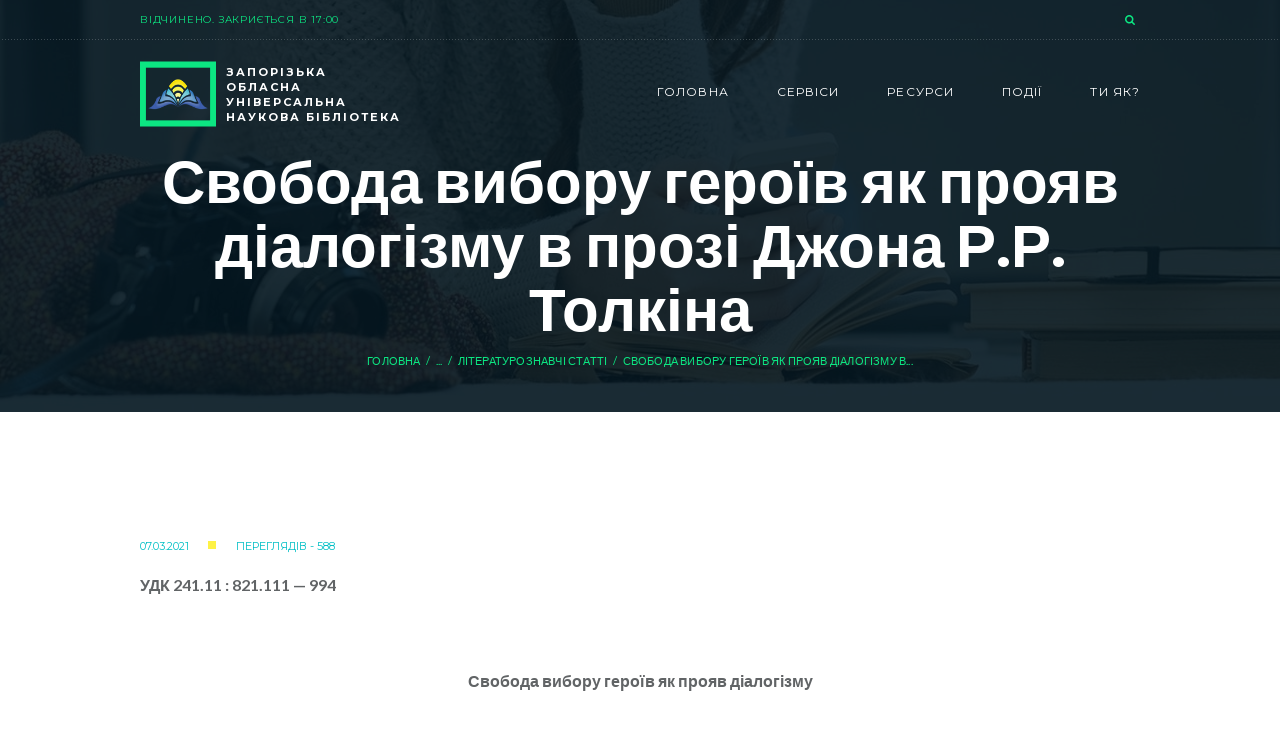

--- FILE ---
content_type: text/html; charset=UTF-8
request_url: https://zounb.zp.ua/resourse/zaporizkyy-kray/iz-dorobku-zaporizhciv/budugai/ls/svoboda-viboru-geroiv-yak-proyav-dialogizmu-v-prozi-dzhona-r-r-tolkina
body_size: 40429
content:
<!DOCTYPE html>
<html lang="ru-RU" class="scheme_original">

<head>
    <title>Свобода вибору героїв як прояв діалогізму  в прозі Джона Р.Р. Толкіна &#8212; Запорізька обласна універсальна наукова  бібліотека</title>
<meta name='robots' content='max-image-preview:large' />
		<meta charset="UTF-8" />
		<meta name="viewport" content="width=device-width, initial-scale=1, maximum-scale=1">
		<meta name="format-detection" content="telephone=no">
	
		<link rel="profile" href="http://gmpg.org/xfn/11" />
		<link rel="pingback" href="https://zounb.zp.ua/xmlrpc.php" />
		<link rel='dns-prefetch' href='//fonts.googleapis.com' />
<link rel="alternate" type="application/rss+xml" title="Запорізька обласна універсальна наукова  бібліотека &raquo; Лента" href="https://zounb.zp.ua/feed/" />
<link rel="alternate" type="application/rss+xml" title="Запорізька обласна універсальна наукова  бібліотека &raquo; Лента комментариев" href="https://zounb.zp.ua/comments/feed/" />
<link rel="alternate" title="oEmbed (JSON)" type="application/json+oembed" href="https://zounb.zp.ua/wp-json/oembed/1.0/embed?url=https%3A%2F%2Fzounb.zp.ua%2Fresourse%2Fzaporizkyy-kray%2Fiz-dorobku-zaporizhciv%2Fbudugai%2Fls%2Fsvoboda-viboru-geroiv-yak-proyav-dialogizmu-v-prozi-dzhona-r-r-tolkina" />
<link rel="alternate" title="oEmbed (XML)" type="text/xml+oembed" href="https://zounb.zp.ua/wp-json/oembed/1.0/embed?url=https%3A%2F%2Fzounb.zp.ua%2Fresourse%2Fzaporizkyy-kray%2Fiz-dorobku-zaporizhciv%2Fbudugai%2Fls%2Fsvoboda-viboru-geroiv-yak-proyav-dialogizmu-v-prozi-dzhona-r-r-tolkina&#038;format=xml" />
<style id='wp-img-auto-sizes-contain-inline-css' type='text/css'>
img:is([sizes=auto i],[sizes^="auto," i]){contain-intrinsic-size:3000px 1500px}
/*# sourceURL=wp-img-auto-sizes-contain-inline-css */
</style>
<style id='wp-emoji-styles-inline-css' type='text/css'>

	img.wp-smiley, img.emoji {
		display: inline !important;
		border: none !important;
		box-shadow: none !important;
		height: 1em !important;
		width: 1em !important;
		margin: 0 0.07em !important;
		vertical-align: -0.1em !important;
		background: none !important;
		padding: 0 !important;
	}
/*# sourceURL=wp-emoji-styles-inline-css */
</style>
<style id='wp-block-library-inline-css' type='text/css'>
:root{--wp-block-synced-color:#7a00df;--wp-block-synced-color--rgb:122,0,223;--wp-bound-block-color:var(--wp-block-synced-color);--wp-editor-canvas-background:#ddd;--wp-admin-theme-color:#007cba;--wp-admin-theme-color--rgb:0,124,186;--wp-admin-theme-color-darker-10:#006ba1;--wp-admin-theme-color-darker-10--rgb:0,107,160.5;--wp-admin-theme-color-darker-20:#005a87;--wp-admin-theme-color-darker-20--rgb:0,90,135;--wp-admin-border-width-focus:2px}@media (min-resolution:192dpi){:root{--wp-admin-border-width-focus:1.5px}}.wp-element-button{cursor:pointer}:root .has-very-light-gray-background-color{background-color:#eee}:root .has-very-dark-gray-background-color{background-color:#313131}:root .has-very-light-gray-color{color:#eee}:root .has-very-dark-gray-color{color:#313131}:root .has-vivid-green-cyan-to-vivid-cyan-blue-gradient-background{background:linear-gradient(135deg,#00d084,#0693e3)}:root .has-purple-crush-gradient-background{background:linear-gradient(135deg,#34e2e4,#4721fb 50%,#ab1dfe)}:root .has-hazy-dawn-gradient-background{background:linear-gradient(135deg,#faaca8,#dad0ec)}:root .has-subdued-olive-gradient-background{background:linear-gradient(135deg,#fafae1,#67a671)}:root .has-atomic-cream-gradient-background{background:linear-gradient(135deg,#fdd79a,#004a59)}:root .has-nightshade-gradient-background{background:linear-gradient(135deg,#330968,#31cdcf)}:root .has-midnight-gradient-background{background:linear-gradient(135deg,#020381,#2874fc)}:root{--wp--preset--font-size--normal:16px;--wp--preset--font-size--huge:42px}.has-regular-font-size{font-size:1em}.has-larger-font-size{font-size:2.625em}.has-normal-font-size{font-size:var(--wp--preset--font-size--normal)}.has-huge-font-size{font-size:var(--wp--preset--font-size--huge)}.has-text-align-center{text-align:center}.has-text-align-left{text-align:left}.has-text-align-right{text-align:right}.has-fit-text{white-space:nowrap!important}#end-resizable-editor-section{display:none}.aligncenter{clear:both}.items-justified-left{justify-content:flex-start}.items-justified-center{justify-content:center}.items-justified-right{justify-content:flex-end}.items-justified-space-between{justify-content:space-between}.screen-reader-text{border:0;clip-path:inset(50%);height:1px;margin:-1px;overflow:hidden;padding:0;position:absolute;width:1px;word-wrap:normal!important}.screen-reader-text:focus{background-color:#ddd;clip-path:none;color:#444;display:block;font-size:1em;height:auto;left:5px;line-height:normal;padding:15px 23px 14px;text-decoration:none;top:5px;width:auto;z-index:100000}html :where(.has-border-color){border-style:solid}html :where([style*=border-top-color]){border-top-style:solid}html :where([style*=border-right-color]){border-right-style:solid}html :where([style*=border-bottom-color]){border-bottom-style:solid}html :where([style*=border-left-color]){border-left-style:solid}html :where([style*=border-width]){border-style:solid}html :where([style*=border-top-width]){border-top-style:solid}html :where([style*=border-right-width]){border-right-style:solid}html :where([style*=border-bottom-width]){border-bottom-style:solid}html :where([style*=border-left-width]){border-left-style:solid}html :where(img[class*=wp-image-]){height:auto;max-width:100%}:where(figure){margin:0 0 1em}html :where(.is-position-sticky){--wp-admin--admin-bar--position-offset:var(--wp-admin--admin-bar--height,0px)}@media screen and (max-width:600px){html :where(.is-position-sticky){--wp-admin--admin-bar--position-offset:0px}}

/*# sourceURL=wp-block-library-inline-css */
</style><link rel='stylesheet' id='wc-blocks-style-css' href='https://zounb.zp.ua/wp-content/plugins/woocommerce/assets/client/blocks/wc-blocks.css?ver=wc-10.3.7' type='text/css' media='all' />
<style id='global-styles-inline-css' type='text/css'>
:root{--wp--preset--aspect-ratio--square: 1;--wp--preset--aspect-ratio--4-3: 4/3;--wp--preset--aspect-ratio--3-4: 3/4;--wp--preset--aspect-ratio--3-2: 3/2;--wp--preset--aspect-ratio--2-3: 2/3;--wp--preset--aspect-ratio--16-9: 16/9;--wp--preset--aspect-ratio--9-16: 9/16;--wp--preset--color--black: #000000;--wp--preset--color--cyan-bluish-gray: #abb8c3;--wp--preset--color--white: #ffffff;--wp--preset--color--pale-pink: #f78da7;--wp--preset--color--vivid-red: #cf2e2e;--wp--preset--color--luminous-vivid-orange: #ff6900;--wp--preset--color--luminous-vivid-amber: #fcb900;--wp--preset--color--light-green-cyan: #7bdcb5;--wp--preset--color--vivid-green-cyan: #00d084;--wp--preset--color--pale-cyan-blue: #8ed1fc;--wp--preset--color--vivid-cyan-blue: #0693e3;--wp--preset--color--vivid-purple: #9b51e0;--wp--preset--gradient--vivid-cyan-blue-to-vivid-purple: linear-gradient(135deg,rgb(6,147,227) 0%,rgb(155,81,224) 100%);--wp--preset--gradient--light-green-cyan-to-vivid-green-cyan: linear-gradient(135deg,rgb(122,220,180) 0%,rgb(0,208,130) 100%);--wp--preset--gradient--luminous-vivid-amber-to-luminous-vivid-orange: linear-gradient(135deg,rgb(252,185,0) 0%,rgb(255,105,0) 100%);--wp--preset--gradient--luminous-vivid-orange-to-vivid-red: linear-gradient(135deg,rgb(255,105,0) 0%,rgb(207,46,46) 100%);--wp--preset--gradient--very-light-gray-to-cyan-bluish-gray: linear-gradient(135deg,rgb(238,238,238) 0%,rgb(169,184,195) 100%);--wp--preset--gradient--cool-to-warm-spectrum: linear-gradient(135deg,rgb(74,234,220) 0%,rgb(151,120,209) 20%,rgb(207,42,186) 40%,rgb(238,44,130) 60%,rgb(251,105,98) 80%,rgb(254,248,76) 100%);--wp--preset--gradient--blush-light-purple: linear-gradient(135deg,rgb(255,206,236) 0%,rgb(152,150,240) 100%);--wp--preset--gradient--blush-bordeaux: linear-gradient(135deg,rgb(254,205,165) 0%,rgb(254,45,45) 50%,rgb(107,0,62) 100%);--wp--preset--gradient--luminous-dusk: linear-gradient(135deg,rgb(255,203,112) 0%,rgb(199,81,192) 50%,rgb(65,88,208) 100%);--wp--preset--gradient--pale-ocean: linear-gradient(135deg,rgb(255,245,203) 0%,rgb(182,227,212) 50%,rgb(51,167,181) 100%);--wp--preset--gradient--electric-grass: linear-gradient(135deg,rgb(202,248,128) 0%,rgb(113,206,126) 100%);--wp--preset--gradient--midnight: linear-gradient(135deg,rgb(2,3,129) 0%,rgb(40,116,252) 100%);--wp--preset--font-size--small: 13px;--wp--preset--font-size--medium: 20px;--wp--preset--font-size--large: 36px;--wp--preset--font-size--x-large: 42px;--wp--preset--spacing--20: 0.44rem;--wp--preset--spacing--30: 0.67rem;--wp--preset--spacing--40: 1rem;--wp--preset--spacing--50: 1.5rem;--wp--preset--spacing--60: 2.25rem;--wp--preset--spacing--70: 3.38rem;--wp--preset--spacing--80: 5.06rem;--wp--preset--shadow--natural: 6px 6px 9px rgba(0, 0, 0, 0.2);--wp--preset--shadow--deep: 12px 12px 50px rgba(0, 0, 0, 0.4);--wp--preset--shadow--sharp: 6px 6px 0px rgba(0, 0, 0, 0.2);--wp--preset--shadow--outlined: 6px 6px 0px -3px rgb(255, 255, 255), 6px 6px rgb(0, 0, 0);--wp--preset--shadow--crisp: 6px 6px 0px rgb(0, 0, 0);}:where(.is-layout-flex){gap: 0.5em;}:where(.is-layout-grid){gap: 0.5em;}body .is-layout-flex{display: flex;}.is-layout-flex{flex-wrap: wrap;align-items: center;}.is-layout-flex > :is(*, div){margin: 0;}body .is-layout-grid{display: grid;}.is-layout-grid > :is(*, div){margin: 0;}:where(.wp-block-columns.is-layout-flex){gap: 2em;}:where(.wp-block-columns.is-layout-grid){gap: 2em;}:where(.wp-block-post-template.is-layout-flex){gap: 1.25em;}:where(.wp-block-post-template.is-layout-grid){gap: 1.25em;}.has-black-color{color: var(--wp--preset--color--black) !important;}.has-cyan-bluish-gray-color{color: var(--wp--preset--color--cyan-bluish-gray) !important;}.has-white-color{color: var(--wp--preset--color--white) !important;}.has-pale-pink-color{color: var(--wp--preset--color--pale-pink) !important;}.has-vivid-red-color{color: var(--wp--preset--color--vivid-red) !important;}.has-luminous-vivid-orange-color{color: var(--wp--preset--color--luminous-vivid-orange) !important;}.has-luminous-vivid-amber-color{color: var(--wp--preset--color--luminous-vivid-amber) !important;}.has-light-green-cyan-color{color: var(--wp--preset--color--light-green-cyan) !important;}.has-vivid-green-cyan-color{color: var(--wp--preset--color--vivid-green-cyan) !important;}.has-pale-cyan-blue-color{color: var(--wp--preset--color--pale-cyan-blue) !important;}.has-vivid-cyan-blue-color{color: var(--wp--preset--color--vivid-cyan-blue) !important;}.has-vivid-purple-color{color: var(--wp--preset--color--vivid-purple) !important;}.has-black-background-color{background-color: var(--wp--preset--color--black) !important;}.has-cyan-bluish-gray-background-color{background-color: var(--wp--preset--color--cyan-bluish-gray) !important;}.has-white-background-color{background-color: var(--wp--preset--color--white) !important;}.has-pale-pink-background-color{background-color: var(--wp--preset--color--pale-pink) !important;}.has-vivid-red-background-color{background-color: var(--wp--preset--color--vivid-red) !important;}.has-luminous-vivid-orange-background-color{background-color: var(--wp--preset--color--luminous-vivid-orange) !important;}.has-luminous-vivid-amber-background-color{background-color: var(--wp--preset--color--luminous-vivid-amber) !important;}.has-light-green-cyan-background-color{background-color: var(--wp--preset--color--light-green-cyan) !important;}.has-vivid-green-cyan-background-color{background-color: var(--wp--preset--color--vivid-green-cyan) !important;}.has-pale-cyan-blue-background-color{background-color: var(--wp--preset--color--pale-cyan-blue) !important;}.has-vivid-cyan-blue-background-color{background-color: var(--wp--preset--color--vivid-cyan-blue) !important;}.has-vivid-purple-background-color{background-color: var(--wp--preset--color--vivid-purple) !important;}.has-black-border-color{border-color: var(--wp--preset--color--black) !important;}.has-cyan-bluish-gray-border-color{border-color: var(--wp--preset--color--cyan-bluish-gray) !important;}.has-white-border-color{border-color: var(--wp--preset--color--white) !important;}.has-pale-pink-border-color{border-color: var(--wp--preset--color--pale-pink) !important;}.has-vivid-red-border-color{border-color: var(--wp--preset--color--vivid-red) !important;}.has-luminous-vivid-orange-border-color{border-color: var(--wp--preset--color--luminous-vivid-orange) !important;}.has-luminous-vivid-amber-border-color{border-color: var(--wp--preset--color--luminous-vivid-amber) !important;}.has-light-green-cyan-border-color{border-color: var(--wp--preset--color--light-green-cyan) !important;}.has-vivid-green-cyan-border-color{border-color: var(--wp--preset--color--vivid-green-cyan) !important;}.has-pale-cyan-blue-border-color{border-color: var(--wp--preset--color--pale-cyan-blue) !important;}.has-vivid-cyan-blue-border-color{border-color: var(--wp--preset--color--vivid-cyan-blue) !important;}.has-vivid-purple-border-color{border-color: var(--wp--preset--color--vivid-purple) !important;}.has-vivid-cyan-blue-to-vivid-purple-gradient-background{background: var(--wp--preset--gradient--vivid-cyan-blue-to-vivid-purple) !important;}.has-light-green-cyan-to-vivid-green-cyan-gradient-background{background: var(--wp--preset--gradient--light-green-cyan-to-vivid-green-cyan) !important;}.has-luminous-vivid-amber-to-luminous-vivid-orange-gradient-background{background: var(--wp--preset--gradient--luminous-vivid-amber-to-luminous-vivid-orange) !important;}.has-luminous-vivid-orange-to-vivid-red-gradient-background{background: var(--wp--preset--gradient--luminous-vivid-orange-to-vivid-red) !important;}.has-very-light-gray-to-cyan-bluish-gray-gradient-background{background: var(--wp--preset--gradient--very-light-gray-to-cyan-bluish-gray) !important;}.has-cool-to-warm-spectrum-gradient-background{background: var(--wp--preset--gradient--cool-to-warm-spectrum) !important;}.has-blush-light-purple-gradient-background{background: var(--wp--preset--gradient--blush-light-purple) !important;}.has-blush-bordeaux-gradient-background{background: var(--wp--preset--gradient--blush-bordeaux) !important;}.has-luminous-dusk-gradient-background{background: var(--wp--preset--gradient--luminous-dusk) !important;}.has-pale-ocean-gradient-background{background: var(--wp--preset--gradient--pale-ocean) !important;}.has-electric-grass-gradient-background{background: var(--wp--preset--gradient--electric-grass) !important;}.has-midnight-gradient-background{background: var(--wp--preset--gradient--midnight) !important;}.has-small-font-size{font-size: var(--wp--preset--font-size--small) !important;}.has-medium-font-size{font-size: var(--wp--preset--font-size--medium) !important;}.has-large-font-size{font-size: var(--wp--preset--font-size--large) !important;}.has-x-large-font-size{font-size: var(--wp--preset--font-size--x-large) !important;}
/*# sourceURL=global-styles-inline-css */
</style>

<link rel='stylesheet' id='swiper-css-css' href='https://zounb.zp.ua/wp-content/plugins/instagram-widget-by-wpzoom/dist/styles/library/swiper.css?ver=7.4.1' type='text/css' media='all' />
<link rel='stylesheet' id='dashicons-css' href='https://zounb.zp.ua/wp-includes/css/dashicons.min.css?ver=6.9' type='text/css' media='all' />
<link rel='stylesheet' id='magnific-popup-css' href='https://zounb.zp.ua/wp-content/plugins/instagram-widget-by-wpzoom/dist/styles/library/magnific-popup.css?ver=2.2.8' type='text/css' media='all' />
<link rel='stylesheet' id='wpz-insta_block-frontend-style-css' href='https://zounb.zp.ua/wp-content/plugins/instagram-widget-by-wpzoom/dist/styles/frontend/index.css?ver=css-08583cdecf4e' type='text/css' media='all' />
<style id='classic-theme-styles-inline-css' type='text/css'>
/*! This file is auto-generated */
.wp-block-button__link{color:#fff;background-color:#32373c;border-radius:9999px;box-shadow:none;text-decoration:none;padding:calc(.667em + 2px) calc(1.333em + 2px);font-size:1.125em}.wp-block-file__button{background:#32373c;color:#fff;text-decoration:none}
/*# sourceURL=/wp-includes/css/classic-themes.min.css */
</style>
<link rel='stylesheet' id='essgrid-blocks-editor-css-css' href='https://zounb.zp.ua/wp-content/plugins/essential-grid/admin/includes/builders/gutenberg/build/index.css?ver=1760948196' type='text/css' media='all' />
<link rel='stylesheet' id='contact-form-7-css' href='https://zounb.zp.ua/wp-content/plugins/contact-form-7/includes/css/styles.css?ver=6.1.4' type='text/css' media='all' />
<link rel='stylesheet' id='woocommerce-layout-css' href='https://zounb.zp.ua/wp-content/plugins/woocommerce/assets/css/woocommerce-layout.css?ver=10.3.7' type='text/css' media='all' />
<link rel='stylesheet' id='woocommerce-smallscreen-css' href='https://zounb.zp.ua/wp-content/plugins/woocommerce/assets/css/woocommerce-smallscreen.css?ver=10.3.7' type='text/css' media='only screen and (max-width: 768px)' />
<link rel='stylesheet' id='woocommerce-general-css' href='https://zounb.zp.ua/wp-content/plugins/woocommerce/assets/css/woocommerce.css?ver=10.3.7' type='text/css' media='all' />
<style id='woocommerce-inline-inline-css' type='text/css'>
.woocommerce form .form-row .required { visibility: visible; }
/*# sourceURL=woocommerce-inline-inline-css */
</style>
<link rel='stylesheet' id='op_css-css' href='https://zounb.zp.ua/wp-content/plugins/wp-opening-hours/dist/styles/main.css?ver=6.9' type='text/css' media='all' />
<link rel='stylesheet' id='brands-styles-css' href='https://zounb.zp.ua/wp-content/plugins/woocommerce/assets/css/brands.css?ver=10.3.7' type='text/css' media='all' />
<link rel='stylesheet' id='lorem-ipsum-books-media-store-font-google_fonts-style-css' href='//fonts.googleapis.com/css?family=Lato:300,300italic,400,400italic,700,700italic,900,900italic|Montserrat:300,300italic,400,400italic,700,700italic&#038;subset=latin,latin-ext,cyrillic,cyrillic-ext' type='text/css' media='all' />
<link rel='stylesheet' id='lorem-ipsum-books-media-store-fontello-style-css' href='https://zounb.zp.ua/wp-content/themes/lorem-ipsum-books-media-store/css/fontello/css/fontello.css' type='text/css' media='all' />
<link rel='stylesheet' id='lorem-ipsum-books-media-store-main-style-css' href='https://zounb.zp.ua/wp-content/themes/lorem-ipsum-books-media-store/style.css' type='text/css' media='all' />
<link rel='stylesheet' id='lorem-ipsum-books-media-store-animation-style-css' href='https://zounb.zp.ua/wp-content/themes/lorem-ipsum-books-media-store/fw/css/core.animation.css' type='text/css' media='all' />
<link rel='stylesheet' id='lorem-ipsum-books-media-store-shortcodes-style-css' href='https://zounb.zp.ua/wp-content/plugins/trx_utils/shortcodes/theme.shortcodes.css' type='text/css' media='all' />
<link rel='stylesheet' id='lorem-ipsum-books-media-store-theme-style-css' href='https://zounb.zp.ua/wp-content/themes/lorem-ipsum-books-media-store/css/theme.css' type='text/css' media='all' />
<style id='lorem-ipsum-books-media-store-theme-style-inline-css' type='text/css'>
  .menu_side_nav>li ul,.menu_main_nav>li ul{width:210px}.menu_side_nav>li>ul ul,.menu_main_nav>li>ul ul{left:214px}.menu_side_nav>li>ul ul.submenu_left,.menu_main_nav>li>ul ul.submenu_left{left:-211px} .sidebar_outer_logo .logo_main,.top_panel_wrap .logo_main,.top_panel_wrap .logo_fixed{height:65px} .contacts_wrap .logo img{height:65px}
/*# sourceURL=lorem-ipsum-books-media-store-theme-style-inline-css */
</style>
<link rel='stylesheet' id='lorem-ipsum-books-media-store-plugin.woocommerce-style-css' href='https://zounb.zp.ua/wp-content/themes/lorem-ipsum-books-media-store/css/plugin.woocommerce.css' type='text/css' media='all' />
<link rel='stylesheet' id='lorem-ipsum-books-media-store-responsive-style-css' href='https://zounb.zp.ua/wp-content/themes/lorem-ipsum-books-media-store/css/responsive.css' type='text/css' media='all' />
<link rel='stylesheet' id='mediaelement-css' href='https://zounb.zp.ua/wp-includes/js/mediaelement/mediaelementplayer-legacy.min.css?ver=4.2.17' type='text/css' media='all' />
<link rel='stylesheet' id='wp-mediaelement-css' href='https://zounb.zp.ua/wp-includes/js/mediaelement/wp-mediaelement.min.css?ver=6.9' type='text/css' media='all' />
<link rel='stylesheet' id='tp-fontello-css' href='https://zounb.zp.ua/wp-content/plugins/essential-grid/public/assets/font/fontello/css/fontello.css?ver=3.1.9.3' type='text/css' media='all' />
<link rel='stylesheet' id='esg-plugin-settings-css' href='https://zounb.zp.ua/wp-content/plugins/essential-grid/public/assets/css/settings.css?ver=3.1.9.3' type='text/css' media='all' />
<script type="text/javascript" src="https://zounb.zp.ua/wp-includes/js/jquery/jquery.min.js?ver=3.7.1" id="jquery-core-js"></script>
<script type="text/javascript" src="https://zounb.zp.ua/wp-includes/js/jquery/jquery-migrate.min.js?ver=3.4.1" id="jquery-migrate-js"></script>
<script type="text/javascript" src="https://zounb.zp.ua/wp-content/themes/lorem-ipsum-books-media-store/js/custom_functions.js?ver=6.9" id="customizer-js"></script>
<script type="text/javascript" src="https://zounb.zp.ua/wp-includes/js/underscore.min.js?ver=1.13.7" id="underscore-js"></script>
<script type="text/javascript" id="wp-util-js-extra">
/* <![CDATA[ */
var _wpUtilSettings = {"ajax":{"url":"/wp-admin/admin-ajax.php"}};
//# sourceURL=wp-util-js-extra
/* ]]> */
</script>
<script type="text/javascript" src="https://zounb.zp.ua/wp-includes/js/wp-util.min.js?ver=6.9" id="wp-util-js"></script>
<script type="text/javascript" src="https://zounb.zp.ua/wp-content/plugins/instagram-widget-by-wpzoom/dist/scripts/library/magnific-popup.js?ver=1760513461" id="magnific-popup-js"></script>
<script type="text/javascript" src="https://zounb.zp.ua/wp-content/plugins/instagram-widget-by-wpzoom/dist/scripts/library/swiper.js?ver=7.4.1" id="swiper-js-js"></script>
<script type="text/javascript" src="https://zounb.zp.ua/wp-content/plugins/instagram-widget-by-wpzoom/dist/scripts/frontend/block.js?ver=74a049bb282113514b2a" id="wpz-insta_block-frontend-script-js"></script>
<script type="text/javascript" src="//zounb.zp.ua/wp-content/plugins/revslider/sr6/assets/js/rbtools.min.js?ver=6.7.38" async id="tp-tools-js"></script>
<script type="text/javascript" src="//zounb.zp.ua/wp-content/plugins/revslider/sr6/assets/js/rs6.min.js?ver=6.7.38" async id="revmin-js"></script>
<script type="text/javascript" src="https://zounb.zp.ua/wp-content/plugins/stop-user-enumeration/frontend/js/frontend.js?ver=1.7.5" id="stop-user-enumeration-js" defer="defer" data-wp-strategy="defer"></script>
<script type="text/javascript" src="https://zounb.zp.ua/wp-content/plugins/woocommerce/assets/js/jquery-blockui/jquery.blockUI.min.js?ver=2.7.0-wc.10.3.7" id="wc-jquery-blockui-js" data-wp-strategy="defer"></script>
<script type="text/javascript" id="wc-add-to-cart-js-extra">
/* <![CDATA[ */
var wc_add_to_cart_params = {"ajax_url":"/wp-admin/admin-ajax.php","wc_ajax_url":"/?wc-ajax=%%endpoint%%","i18n_view_cart":"\u041f\u0435\u0440\u0435\u0433\u043b\u044f\u043d\u0443\u0442\u0438 \u043a\u043e\u0448\u0438\u043a","cart_url":"https://zounb.zp.ua/cart","is_cart":"","cart_redirect_after_add":"no"};
//# sourceURL=wc-add-to-cart-js-extra
/* ]]> */
</script>
<script type="text/javascript" src="https://zounb.zp.ua/wp-content/plugins/woocommerce/assets/js/frontend/add-to-cart.min.js?ver=10.3.7" id="wc-add-to-cart-js" data-wp-strategy="defer"></script>
<script type="text/javascript" src="https://zounb.zp.ua/wp-content/plugins/woocommerce/assets/js/js-cookie/js.cookie.min.js?ver=2.1.4-wc.10.3.7" id="wc-js-cookie-js" defer="defer" data-wp-strategy="defer"></script>
<script type="text/javascript" id="woocommerce-js-extra">
/* <![CDATA[ */
var woocommerce_params = {"ajax_url":"/wp-admin/admin-ajax.php","wc_ajax_url":"/?wc-ajax=%%endpoint%%","i18n_password_show":"Show password","i18n_password_hide":"Hide password"};
//# sourceURL=woocommerce-js-extra
/* ]]> */
</script>
<script type="text/javascript" src="https://zounb.zp.ua/wp-content/plugins/woocommerce/assets/js/frontend/woocommerce.min.js?ver=10.3.7" id="woocommerce-js" defer="defer" data-wp-strategy="defer"></script>
<script type="text/javascript" src="https://zounb.zp.ua/wp-content/plugins/js_composer/assets/js/vendors/woocommerce-add-to-cart.js?ver=8.7.2" id="vc_woocommerce-add-to-cart-js-js"></script>
<script type="text/javascript" src="https://zounb.zp.ua/wp-content/themes/lorem-ipsum-books-media-store/fw/js/photostack/modernizr.min.js" id="modernizr-js"></script>
<script></script><link rel="https://api.w.org/" href="https://zounb.zp.ua/wp-json/" /><link rel="alternate" title="JSON" type="application/json" href="https://zounb.zp.ua/wp-json/wp/v2/pages/4914" /><link rel="EditURI" type="application/rsd+xml" title="RSD" href="https://zounb.zp.ua/xmlrpc.php?rsd" />
<link rel="canonical" href="https://zounb.zp.ua/resourse/zaporizkyy-kray/iz-dorobku-zaporizhciv/budugai/ls/svoboda-viboru-geroiv-yak-proyav-dialogizmu-v-prozi-dzhona-r-r-tolkina" />
<link rel='shortlink' href='https://zounb.zp.ua/?p=4914' />
	<noscript><style>.woocommerce-product-gallery{ opacity: 1 !important; }</style></noscript>
	<meta name="generator" content="Powered by WPBakery Page Builder - drag and drop page builder for WordPress."/>
<meta name="generator" content="Powered by Slider Revolution 6.7.38 - responsive, Mobile-Friendly Slider Plugin for WordPress with comfortable drag and drop interface." />
<link rel="icon" href="https://zounb.zp.ua/wp-content/uploads/2023/09/cropped-logo_big_icon-100x100.ico" sizes="32x32" />
<link rel="icon" href="https://zounb.zp.ua/wp-content/uploads/2023/09/cropped-logo_big_icon.ico" sizes="192x192" />
<link rel="apple-touch-icon" href="https://zounb.zp.ua/wp-content/uploads/2023/09/cropped-logo_big_icon.ico" />
<meta name="msapplication-TileImage" content="https://zounb.zp.ua/wp-content/uploads/2023/09/cropped-logo_big_icon.ico" />
<script>function setREVStartSize(e){
			//window.requestAnimationFrame(function() {
				window.RSIW = window.RSIW===undefined ? window.innerWidth : window.RSIW;
				window.RSIH = window.RSIH===undefined ? window.innerHeight : window.RSIH;
				try {
					var pw = document.getElementById(e.c).parentNode.offsetWidth,
						newh;
					pw = pw===0 || isNaN(pw) || (e.l=="fullwidth" || e.layout=="fullwidth") ? window.RSIW : pw;
					e.tabw = e.tabw===undefined ? 0 : parseInt(e.tabw);
					e.thumbw = e.thumbw===undefined ? 0 : parseInt(e.thumbw);
					e.tabh = e.tabh===undefined ? 0 : parseInt(e.tabh);
					e.thumbh = e.thumbh===undefined ? 0 : parseInt(e.thumbh);
					e.tabhide = e.tabhide===undefined ? 0 : parseInt(e.tabhide);
					e.thumbhide = e.thumbhide===undefined ? 0 : parseInt(e.thumbhide);
					e.mh = e.mh===undefined || e.mh=="" || e.mh==="auto" ? 0 : parseInt(e.mh,0);
					if(e.layout==="fullscreen" || e.l==="fullscreen")
						newh = Math.max(e.mh,window.RSIH);
					else{
						e.gw = Array.isArray(e.gw) ? e.gw : [e.gw];
						for (var i in e.rl) if (e.gw[i]===undefined || e.gw[i]===0) e.gw[i] = e.gw[i-1];
						e.gh = e.el===undefined || e.el==="" || (Array.isArray(e.el) && e.el.length==0)? e.gh : e.el;
						e.gh = Array.isArray(e.gh) ? e.gh : [e.gh];
						for (var i in e.rl) if (e.gh[i]===undefined || e.gh[i]===0) e.gh[i] = e.gh[i-1];
											
						var nl = new Array(e.rl.length),
							ix = 0,
							sl;
						e.tabw = e.tabhide>=pw ? 0 : e.tabw;
						e.thumbw = e.thumbhide>=pw ? 0 : e.thumbw;
						e.tabh = e.tabhide>=pw ? 0 : e.tabh;
						e.thumbh = e.thumbhide>=pw ? 0 : e.thumbh;
						for (var i in e.rl) nl[i] = e.rl[i]<window.RSIW ? 0 : e.rl[i];
						sl = nl[0];
						for (var i in nl) if (sl>nl[i] && nl[i]>0) { sl = nl[i]; ix=i;}
						var m = pw>(e.gw[ix]+e.tabw+e.thumbw) ? 1 : (pw-(e.tabw+e.thumbw)) / (e.gw[ix]);
						newh =  (e.gh[ix] * m) + (e.tabh + e.thumbh);
					}
					var el = document.getElementById(e.c);
					if (el!==null && el) el.style.height = newh+"px";
					el = document.getElementById(e.c+"_wrapper");
					if (el!==null && el) {
						el.style.height = newh+"px";
						el.style.display = "block";
					}
				} catch(e){
					console.log("Failure at Presize of Slider:" + e)
				}
			//});
		  };</script>
<noscript><style> .wpb_animate_when_almost_visible { opacity: 1; }</style></noscript>	<script src="https://zounb.zp.ua/wp-content/themes/lorem-ipsum-books-media-store/js/slick.js"></script>
	
<script>

jQuery(document).ready(function($) {

$(".new-section").slick({
        dots: true,
        infinite: false,
		arrows:false,
        slidesToShow: 5,
        slidesToScroll: 5,
		swipe:false,
  responsive: [
    {
      breakpoint: 1350,
      settings: {
        slidesToShow: 4,
        slidesToScroll: 4,

      }
    },
    {
      breakpoint: 1100,
      settings: {
        slidesToShow:3,
        slidesToScroll:3,
      }
    },
    {
      breakpoint: 700,
      settings: {
        slidesToShow: 1,
        slidesToScroll: 1
      }
    }

  ]

});

	
$('.gopoup').click(function(){
 $('.popup').hide(0);
 $(this).parent().parent().parent().find('.popup').slideToggle(0);
});		

$('.popup .close').click(function(){
 $('.popup').hide(0);
});	


});
</script>
<link rel='stylesheet' id='lorem-ipsum-books-media-store-messages-style-css' href='https://zounb.zp.ua/wp-content/themes/lorem-ipsum-books-media-store/fw/js/core.messages/core.messages.css' type='text/css' media='all' />
<link rel='stylesheet' id='lorem-ipsum-books-media-store-prettyphoto-style-css' href='https://zounb.zp.ua/wp-content/themes/lorem-ipsum-books-media-store/fw/js/prettyphoto/css/prettyPhoto.css' type='text/css' media='all' />
<link rel='stylesheet' id='rs-plugin-settings-css' href='//zounb.zp.ua/wp-content/plugins/revslider/sr6/assets/css/rs6.css?ver=6.7.38' type='text/css' media='all' />
<style id='rs-plugin-settings-inline-css' type='text/css'>
#rs-demo-id {}
/*# sourceURL=rs-plugin-settings-inline-css */
</style>
</head>

<body class="wp-singular page-template-default page page-id-4914 page-child parent-pageid-4876 wp-theme-lorem-ipsum-books-media-store theme-lorem-ipsum-books-media-store woocommerce-no-js lorem_ipsum_books_media_store_body body_style_wide body_filled article_style_stretch layout_single-standard template_single-standard scheme_original top_panel_show top_panel_above sidebar_hide sidebar_outer_hide wpb-js-composer js-comp-ver-8.7.2 vc_responsive">

<a id="toc_top" class="sc_anchor" title="To Top" data-description="&lt;i&gt;Back to top&lt;/i&gt; - &lt;br&gt;scroll to top of the page" data-icon="icon-double-up" data-url="" data-separator="yes"></a>

    
    
    <div class="body_wrap">

        
        <div class="page_wrap">

            <div class="header_wrap" style="background-image:url(https://zounb.zp.ua/wp-content/uploads/2016/06/image-3.jpg)">		

		<div class="top_panel_fixed_wrap"></div>

		<header class="top_panel_wrap top_panel_style_4 scheme_original">
			<div class="top_panel_wrap_inner top_panel_inner_style_4 top_panel_position_above">
			
							<div class="top_panel_top">
					<div class="content_wrap clearfix">
							<div class="top_panel_top_contact_area">
		<!-- Заглушка, необходимая чтобы на главной отображались часы работы. Чтобы не менять условия в коде -->
		<div class="op-is-open-shortcode"><span class="open"></span><span class="op-today">Вiдчинено. Закриється в 17:00</span></div>	</div>
	

<div class="top_panel_top_user_area">
			<div class="top_panel_top_search"><div class="search_wrap search_style_expand search_state_closed search_ajax">
						<div class="search_form_wrap">
							<form role="search" method="get" class="search_form" action="https://zounb.zp.ua/">
								<button type="submit" class="search_submit icon-magnifying-glass" title="Відкрити пошук"></button>
								<input type="text" class="search_field" placeholder="Пошук" value="" name="s" /></form>
						</div><div class="search_results widget_area scheme_original"><a class="search_results_close icon-cancel"></a><div class="search_results_content"></div></div></div></div>
				<ul id="menu_user" class="menu_user_nav">
				<li class="menu_user_cart">
			<a href="#" class="top_panel_cart_button" data-items="0" data-summa="0.00&nbsp;&#8372;">
	<span class="contact_icon icon-iconmonstr-shopping-cart-4"></span>
	<span class="contact_label contact_cart_label">Your cart:</span>
	<span class="contact_cart_totals">
		<span class="cart_items">0 Items</span>
		- 
		<span class="cart_summa">0.00&nbsp;&#8372;</span>
	</span>
</a>
<ul class="widget_area sidebar_cart sidebar">
    <li>
	<div class="widget woocommerce widget_shopping_cart"><div class="hide_cart_widget_if_empty"><div class="widget_shopping_cart_content"></div></div></div>    </li>
</ul>		</li>
		
	</ul>

</div>
					</div>
				</div>
			
			<div class="top_panel_middle" >
				<div class="content_wrap">
					<div class="contact_logo">
								<div class="logo">
			<a href="https://zounb.zp.ua/"><img src="https://zounb.zp.ua/wp-content/uploads/2019/12/cropped-zounb_logo.png" class="logo_main" alt="img" width="135" height="115"><img src="https://zounb.zp.ua/wp-content/uploads/2019/12/cropped-zounb_logo.png" class="logo_fixed" alt="img" width="135" height="115"><div class="logo_text">Запорiзька обласна унiверсальна наукова бiблiотека</div></a>
		</div>
							</div>
					<div class="menu_main_wrap">
						<nav class="menu_main_nav_area menu_hover_fade">
							<ul id="menu_main" class="menu_main_nav"><li id="menu-item-7" class="menu-item menu-item-type-custom menu-item-object-custom menu-item-7"><a href="/"><span>Головна</span></a></li>
<li id="menu-item-2045" class="menu-item menu-item-type-post_type menu-item-object-page menu-item-2045"><a href="https://zounb.zp.ua/servisy"><span>Сервіси</span></a></li>
<li id="menu-item-1921" class="menu-item menu-item-type-post_type menu-item-object-page current-page-ancestor menu-item-1921"><a href="https://zounb.zp.ua/resourse"><span>Ресурси</span></a></li>
<li id="menu-item-42" class="menu-item menu-item-type-custom menu-item-object-custom menu-item-has-children menu-item-42"><a><span>Події</span></a>
<ul class="sub-menu">
	<li id="menu-item-1780" class="menu-item menu-item-type-taxonomy menu-item-object-category menu-item-1780"><a href="https://zounb.zp.ua/category/anons/"><span>Анонси</span></a></li>
	<li id="menu-item-1781" class="menu-item menu-item-type-taxonomy menu-item-object-category menu-item-1781"><a href="https://zounb.zp.ua/category/newnews/"><span>Новини</span></a></li>
</ul>
</li>
<li id="menu-item-18616" class="menu-item menu-item-type-post_type menu-item-object-page menu-item-18616"><a href="https://zounb.zp.ua/ti-yak"><span>Ти як?</span></a></li>
</ul>						</nav>
					</div>
				</div>
			</div>

			</div>
		</header>

			<div class="header_mobile">
		<div class="content_wrap">
			<div class="menu_button icon-menu"></div>
					<div class="logo">
			<a href="https://zounb.zp.ua/"><img src="https://zounb.zp.ua/wp-content/uploads/2019/12/cropped-zounb_logo.png" class="logo_main" alt="img" width="135" height="115"><div class="logo_text">Запорiзька обласна унiверсальна наукова бiблiотека</div></a>
		</div>
							<div class="menu_main_cart top_panel_icon">
						<a href="#" class="top_panel_cart_button" data-items="0" data-summa="0.00&nbsp;&#8372;">
	<span class="contact_icon icon-iconmonstr-shopping-cart-4"></span>
	<span class="contact_label contact_cart_label">Your cart:</span>
	<span class="contact_cart_totals">
		<span class="cart_items">0 Items</span>
		- 
		<span class="cart_summa">0.00&nbsp;&#8372;</span>
	</span>
</a>
<ul class="widget_area sidebar_cart sidebar">
    <li>
	<div class="widget woocommerce widget_shopping_cart"><div class="hide_cart_widget_if_empty"><div class="widget_shopping_cart_content"></div></div></div>    </li>
</ul>					</div>
							</div>
		<div class="side_wrap">
			<div class="close">Close</div>
			<div class="panel_top">
				<nav class="menu_main_nav_area">
					<ul id="menu_mobile" class="menu_main_nav"><li class="menu-item menu-item-type-custom menu-item-object-custom menu-item-7"><a href="/"><span>Головна</span></a></li>
<li class="menu-item menu-item-type-post_type menu-item-object-page menu-item-2045"><a href="https://zounb.zp.ua/servisy"><span>Сервіси</span></a></li>
<li class="menu-item menu-item-type-post_type menu-item-object-page current-page-ancestor menu-item-1921"><a href="https://zounb.zp.ua/resourse"><span>Ресурси</span></a></li>
<li class="menu-item menu-item-type-custom menu-item-object-custom menu-item-has-children menu-item-42"><a><span>Події</span></a>
<ul class="sub-menu">
	<li class="menu-item menu-item-type-taxonomy menu-item-object-category menu-item-1780"><a href="https://zounb.zp.ua/category/anons/"><span>Анонси</span></a></li>
	<li class="menu-item menu-item-type-taxonomy menu-item-object-category menu-item-1781"><a href="https://zounb.zp.ua/category/newnews/"><span>Новини</span></a></li>
</ul>
</li>
<li class="menu-item menu-item-type-post_type menu-item-object-page menu-item-18616"><a href="https://zounb.zp.ua/ti-yak"><span>Ти як?</span></a></li>
</ul>				</nav>
				<div class="search_wrap search_style_ search_state_fixed search_ajax">
						<div class="search_form_wrap">
							<form role="search" method="get" class="search_form" action="https://zounb.zp.ua/">
								<button type="submit" class="search_submit icon-magnifying-glass" title="Start search"></button>
								<input type="text" class="search_field" placeholder="Пошук" value="" name="s" /></form>
						</div><div class="search_results widget_area scheme_original"><a class="search_results_close icon-cancel"></a><div class="search_results_content"></div></div></div><div class="login"><a href="#popup_login_696e009b5b729" class="popup_link popup_login_link icon-user" title="">Login</a><div id="popup_login_696e009b5b729" class="popup_wrap popup_login bg_tint_light popup_half">
	<a href="#" class="popup_close"></a>
	<div class="form_wrap">
		<div>
			<form action="https://zounb.zp.ua/library-login/" method="post" name="login_form" class="popup_form login_form">
				<input type="hidden" name="redirect_to" value="https://zounb.zp.ua/">
				<div class="popup_form_field login_field iconed_field icon-user"><input type="text" id="log_696e009b5b729" name="log" value="" placeholder="Login or Email" autocomplete="username"></div>
				<div class="popup_form_field password_field iconed_field icon-lock"><input type="password" id="password_696e009b5b729" name="pwd" value="" placeholder="Password" autocomplete="current-password"></div>
				<div class="popup_form_field remember_field">
					<a href="https://zounb.zp.ua/lost-password/" class="forgot_password">Forgot password?</a>
					<input type="checkbox" value="forever" id="rememberme_696e009b5b729" name="rememberme">
					<label for="rememberme">Remember me</label>
				</div>
				<div class="popup_form_field submit_field"><input type="submit" class="submit_button" value="Login"></div>
			</form>
		</div>
			</div>	<!-- /.login_wrap -->
</div>		<!-- /.popup_login -->
</div>			</div>

			
			<div class="panel_bottom">
							</div>
		</div>
		<div class="mask"></div>
	</div>                <div class="top_panel_title top_panel_style_4  title_present breadcrumbs_present scheme_original">
                    <div class="top_panel_title_inner top_panel_inner_style_4  title_present_inner breadcrumbs_present_inner">
                        <div class="content_wrap">
                            <h1 class="page_title">Свобода вибору героїв як прояв діалогізму  в прозі Джона Р.Р. Толкіна</h1><div class="breadcrumbs"><a class="breadcrumbs_item home" href="https://zounb.zp.ua/">Головна</a><span class="breadcrumbs_delimiter"></span><span class="breadcrumbs_delimiter"></span>...<span class="breadcrumbs_delimiter"></span><a class="breadcrumbs_item cat_post" href="https://zounb.zp.ua/resourse/zaporizkyy-kray/iz-dorobku-zaporizhciv/budugai/ls">Літературознавчі статті</a><span class="breadcrumbs_delimiter"></span><span class="breadcrumbs_item current">Свобода вибору героїв як прояв діалогізму  в...</span></div>                        </div>
                    </div>
                </div>
            </div>            <div class="page_content_wrap page_paddings_yes">


<div class="content_wrap">
<div class="content">
<article class="itemscope post_item post_item_single post_featured_default post_format_standard post-4914 page type-page status-publish hentry" itemscope itemtype="http://schema.org/Article">
<section class="post_content" itemprop="articleBody"><div class="post_info">
			<span class="post_info_item post_info_posted"> <a href="https://zounb.zp.ua/resourse/zaporizkyy-kray/iz-dorobku-zaporizhciv/budugai/ls/svoboda-viboru-geroiv-yak-proyav-dialogizmu-v-prozi-dzhona-r-r-tolkina" class="post_info_date date updated" itemprop="datePublished" content="2021-03-07 12:17:52">07.03.2021</a></span>
				<span class="post_info_item post_info_counters">    <span class="post_counters_item post_counters_views" title="Переглядів - 588"><span class="post_counters_number">Переглядів - 588</span></span>
	</span>
		</div><p><strong>УДК 241.11&nbsp;:&nbsp;821.111&nbsp;&#8212;&nbsp;994</strong></p>
<p>&nbsp;</p>
<p align="center"><strong>Свобода вибору героїв як прояв діалогізму</strong></p>
<p align="center"><strong>в прозі Джона&nbsp;Р.Р.&nbsp;Толкіна</strong></p>
<p align="center">&nbsp;</p>
<p><strong><em>Андрій Будугай (Переяслав-Хмельницький)</em></strong></p>
<p>&nbsp;</p>
<p align="center"><strong>Резюме</strong></p>
<p>У статті робиться спроба виявити зв&rsquo;язки між категорією свободи, концепцією діалогізму та творчим доробком Джона Р.Р.&nbsp;Толкіна, скориставшись для цього езотеричним методом аналогій.</p>
<p>&nbsp;</p>
<p align="center"><strong>Summary</strong></p>
<p>Using the esoteric of method analogy this article finds out the relationship between the category of liberty, the concept of dialogizm, and creative heritage of John R.R. Tolkien.</p>
<p>&nbsp;</p>
<p>Проблема свободи є однією з найважливіших світоглядних проблем, вона здавна перебуває в центрі уваги філософів, теологів, політологів, правознавців тощо. Як стверджують філософи, нині маємо близько двохсот визначень терміну &laquo;свобода&raquo;, що засвідчує як її багатовимірність, так і неоднозначність її сприйняття [12,&nbsp;с.&nbsp;24].</p>
<p>Особливого звучання проблема свободи набуває в наш час кардинальних соціальних, енерго-інформаційних та інших змін, коли, згідно з езотеричною традицією, починається Епоха Водолія, астрологічного знаку, який відрізняється своїм волелюбством [9,&nbsp;с.&nbsp;232], а людство, згідно з твердженням соціолога із США Елвіна Тоффлера, здійснює перехід у фазу &laquo;Третьої Хвилі&raquo; розвитку цивілізації &ndash; фазу постіндустріального, інформаційного суспільства [10,&nbsp;с.&nbsp;365]. У цій фазі людство стає космічним фактором, тобто наслідки техногенної діяльності людей починають дедалі більше виходити за межі планети Земля, також, з іншого боку, усе з більшою інтенсивністю та наполегливістю освоюються глибини людської психіки, що часто робиться не з добрими намірами.</p>
<p>Науковці ділять історію розвитку людства на 3 етапи: міфологічний, релігійний і науковий. Поняття свободи як таке на першому етапі людям взагалі було невідоме, оскільки людина ще не виокремлювала себе з царства природи, а складала з його представниками єдине ціле.</p>
<p>Релігійний етап характеризується тим, що в свідомості людини відбувається поляризація світу на богів, людей і царину природи, яка їх з&rsquo;єднує, виступає в ролі своєрідного посередника. Людина ще тривалий час залишається якщо не рабом, то заручником сил природи і знаряддям волевиявлення богів, але поступово, в процесі росту розуміння людиною космічних законів, появи науки й розвитку філософії, виникає й розширюється сфера дії свободи людини як такої.</p>
<p>Свобода стає атрибутом не тільки небожителів і, до певної міри, напівбогів-героїв. Фатум поступово здає свої, нібито непорушні, позиції. Так, уже Платон і Будда говорять різними словами про принципово тотожні речі: перший наголошує на тому, що свобода приходить разом зі знанням істини, а другий стверджує відкрите йому під час безпрецедентного осяяння &ndash; людина є рабом свого невігластва.</p>
<p>Принципом, який може зв&rsquo;язати світогляд язичницької доби та погляди носіїв світових релігій, є принцип аналогій: &laquo;Зовнішнє подібне внутрішньому, мале таке ж, як і велике, закон один для всього&raquo; [21,&nbsp;с.&nbsp;124]. Авторство цього принципу езотерична традиція приписує напівміфічному Гермесу Трисмегісту, основоположнику герметизму. Його відповідником на рівні практичної діяльності є метод аналогій, яким у тій чи іншій мірі користується і людина, яка стала на шлях свідомого пізнання істини, і митці, котрі у своїй творчості прагнуть покращити цей світ, діляться з іншими найліпшим, що мають у собі.</p>
<p>Цей метод допомагає їм на<u>слід</u>увати Верховного Творця, йти по Його <u>слід</u>ах, за образом і подобою Якого людина, власне, і створена. Скориставшись цим методом, можемо виявити зв&rsquo;язки між категорією свободи, концепцією діалогізму та творчим доробком Джона Р.Р.&nbsp;Толкіна, майстра стилю фентезі. Цей стиль поєднав у собі жанрові особливості історичної хроніки та чарівної казки, котра, за визначенням Володимира Проппа, є літературною обробкою езотеричної інформації, яку використовували під час ініціації [13]. Творчість Дж.&nbsp;Толкіна досліджувало багато науковців, відомі праці В.&nbsp;Гопмана, В.&nbsp;Гакова, В.&nbsp;Орла, Н.Трауберга, В.&nbsp;Грушецького, Н.&nbsp;Григор&rsquo;євої та ін.</p>
<p>Можна умовно виділити два аспекти розвитку людської свободи, які назвемо свободою цивільною й свободою духовною. Перший з них формувався за язичницької доби на основі родоплемінної організації й відбився у мовах багатьох слов&rsquo;янських народів етимологічним зв&rsquo;язком лексеми &laquo;свобода&raquo; з поняттям &laquo;свій&raquo;: філологи вважають, що в основі лексем &laquo;свобода&raquo;, &laquo;свій&raquo;, &laquo;себе&raquo;, &laquo;засвоїти&raquo; лежить загальний індоєвропейський корінь *se-&nbsp;:&nbsp;*sue- [3,&nbsp;с.&nbsp;212], [20,&nbsp;с.&nbsp;148]. На наш погляд, етимологія відображає розвиток не тільки слів і понять, ними позначуваних, але й багато в чому відбиває еволюцію духовності кожного народу [5,&nbsp;с.&nbsp;1].</p>
<p>Людина, яка народилася в даному племені, &laquo;своя&raquo;, після проходження обряду ініціації користувалася усіма правами його представників. Під час ініціації підліток-&laquo;от<u>рок</u>&raquo; [букв. &laquo;той, хто не має права голосу&raquo;, не може щось сказати, &laquo;<u>рек</u>ти&raquo; (&lt; рок) під час віче] ставав повнолітнім, тобто одночасно й повноправним членом племені, і вільним у його межах, захищеним його законами [5,&nbsp;с.&nbsp;1]. На нашу думку, саме через це четверо представників &laquo;маленького народу&raquo; хобітів &ndash; друзі, які перебувають у центрі уваги трилогії Джона Толкіна &laquo;Володар Перснів&raquo;, вирушають у небезпечну путь зі своєї невеличкої країни, вже будучи за законами Ширу повнолітніми.</p>
<p>Слово &laquo;за<u>кон</u>&raquo; бере початок від праслов&rsquo;янського *konъ (&laquo;межа, початок, кінець, кордон&raquo;) &gt; рос. &laquo;искони&raquo;, &laquo;испокон&raquo;,&nbsp; дав.рос. &laquo;поконъ&raquo; (&laquo;звичай&raquo;, основа укладу племені, народу) [19,&nbsp;с.&nbsp;136], [20,&nbsp;с.&nbsp;314-315]. Тобто даний закон діє в певних межах &ndash; наприклад, саме на території мешкання даного племені й функціонує конкретна язичницька релігія, <u>тер</u>иторія дії закону якої співпадає з кордонами цього племені. У давніх римлян останні позначалися &laquo;<u>тер</u>мінами&raquo; &ndash; прикордонними стовпами. Не випадково сам термін &laquo;язичництво&raquo; в російській мові пов&rsquo;язаний з лексемою &laquo;язык&raquo;, яка ще в часи Олександра Пушкіна зберігала два значення: &laquo;мова&raquo; і &laquo;народ&raquo; (носій цієї мови). Де жив народ-&laquo;язык&raquo;, там же жили й діяли його язичницькі духи-боги землі. Через це, по суті, пішов і вираз: &laquo;вдома й стіни допомагають&raquo;.</p>
<p>Чужинець, тобто представник іншого племені, правами даного племені користуватися не міг. Не захищали його й боги цього племені, а його доля в межах даного племені могла скластися за двома схемами: або гість, або раб [3,&nbsp;с.&nbsp;233]. Гостем ставав той чужинець, з ким хто-небудь із даного племені укладав гостьовий договір. Чужинець, з яким не було укладено такого гостьового договору, сприймався як потенційний ворог. Захоплений же в бою чужинець ставав у даному племені рабом, позбавленим будь-яких юридичних прав і відповідно &ndash; свободи.</p>
<p>За межами даного племені на того, хто виходить за них, чекає невідоме, яке язичницька свідомість пов&rsquo;язувала з небезпекою, котру могли спричинити чужі язичницькі боги чи нечисті сили. Те ж саме можна сказати й про вихід за межі засвоєного раніше. Через це, напевно, так схожі між собою такі слова: &laquo;чорт&raquo; і рос. &laquo;черта&raquo; (якщо взяти до уваги значення &laquo;кордон&raquo;), &laquo;межа&raquo; і болг. &laquo;премеждие&raquo; (&laquo;зло, небезпека, лихо, халепа, біда&raquo;), &laquo;риска&raquo; і рос. &laquo;риск&raquo;, укр. &laquo;ризик&raquo;, &laquo;край&raquo; (&laquo;територія, що знаходиться між певними краями-кордонами&raquo;), &laquo;окраїна&raquo; і дав.рус. і болг. &laquo;крамола&raquo; (&laquo;сварка&raquo;), рос. застаріле&laquo;крам&oacute;ла&raquo; (&laquo;протиурядовийзаколот&raquo;, тобто &laquo;те, що виходить за межі існуючого укладу&raquo;), &laquo;кромка-кромсать&raquo;, нім. krank(&laquo;хворий&raquo; &ndash; наслідок нападу чужих, темних сил, адже, згідно езотеризму, кожна хвороба пов&rsquo;язана з певним видом демонічних істот, є наслідком їхніх дій).</p>
<p>Саме подібний тип язичницького світосприйняття ми бачимо на початку &laquo;Володаря Перснів&raquo;, коли Дж.&nbsp;Толкін описує хобітів, п&rsquo;ять представників яких у різний час, &laquo;без всякого на то желания, стали важными, знаменитыми и заставили думать о себе Мудрых и Великих&raquo;, зігравши кілька головних ролей у війні Сил Світла і Пітьми [16,&nbsp;с.&nbsp;6].</p>
<p>Хоча за кілька століть до основних подій трилогії хобіти ще були тісно пов&rsquo;язані з іншими народами зовнішнього світу (Середньозем&rsquo;я), з часом вони замкнулися тільки на власному житті в межах невеличкої території колишнього князівства Ширу, стали в переважній своїй більшості мати досить обмежений рівень свідомості й жити, не цікавлячись нічим з того, що знаходиться за межами їхньої країни, і, як їм здається, безпосередньо їх не стосується: &laquo;нельзя сказать, что любовь к знаниям (кроме генеалогии, пожалуй) была присуща всем хоббитам&raquo; [16,&nbsp;с.&nbsp;6-7]. Вони &laquo;интересовались только своими делами и ни в какие события внешнего мира не вмешивались&raquo; [16,&nbsp;с.&nbsp;9]. Хобіти, &laquo;ощущая себя живущими в настоящем государстве&raquo;, з презирством ставилися&laquo;ко всяким диким народам и прочим тварям&raquo;[16,&nbsp;с.&nbsp;6], сприймаючи все, що йде до них ззовні &ndash; як ненормальне.</p>
<p>Тут можна провести пряму аналогію з явищем, властивим багатьом народам, коли представник будь-якого іншого народу називається або &laquo;странный&raquo; (першопочатково &ndash;&laquo;той, хто прийшов з іншого краю,стороны&raquo;), або &laquo;чудний-чудернацький&raquo; [семантично пов&rsquo;язується із значеннями &laquo;чужинець&raquo; і рос. &laquo;чуждый&raquo; (= &laquo;не <u>свой</u>ственный&raquo;, не опанований)], а інші народи називаються &laquo;німцями&raquo; [&laquo;німими&raquo; в тому розумінні, що вони не знають мови представників даного племені (народу), тобто &laquo;нормальної&raquo; мови], &laquo;варварами&raquo; [дикунами-варварами, які замість розмови тільки щось &laquo;варнякають&raquo; на кшталт &laquo;вар-вар&raquo;]або &laquo;греками&raquo; [що у латинян було аналогію з воронами: елліни, на їх думку, так само каркали, як ворони].</p>
<p>Саме зникненням у хобітів інтересу до подій Середньозем&rsquo;я і можна пояснити той факт, що Саруман &ndash; білий маг, який з часом підпав під вплив Саурона, Чорного Володаря, &ndash; дуже швидко захопив Шир. Знову одержати свободу своїм співвітчизникам допомогла вищезгадана четвірка, члени якої під час мандрів по зовнішньому світу отримали достатній для цього досвід.</p>
<p>Говорячи про те, що отрок поступово пізнавав, частина за частиною о<u>сво</u>ював як територію племені, так і його духовно-культурний досвід, можна відмітити, що, використовуючи метод аналогій, цей процес розвитку свідомості до певної міри можна порівняти із фізіологічним актом вживанням людиною їжі: людина відкушує шматок і пережовує його, потім відкушує наступний і пережовує вже його. Так вона повторює доти, доки не з&rsquo;їсть необхідної кількості їжі, яку потім починає за<u>сво</u>ювати. Окремі шматки-знання сприймаються й засвоюються свідомістю по черзі.Не випадково в російській мові є певні аналогії процесу пізнання й вживання їжі: <em>пор</em>. рос. &laquo;отведать&raquo; (&laquo;поїсти якусь страву&raquo;) і &laquo;відати&raquo; (&laquo;знати&raquo;),&nbsp; лексема &laquo;частина&raquo;, на думку деяких філологів, одного кореня з рос. лексемами &laquo;кусок&raquo;, &laquo;кусать&raquo;, &laquo;кушать&raquo;[20,&nbsp;с.&nbsp;375-376].</p>
<p>Співзвуччя подібним філолого-езотеричним думкам ми можемо зустріти на першій сторінці казки Дж.&nbsp;Толкіна &laquo;Сильмариліон&raquo;, яку можна вважати своєрідною Біблією. Верховний Творець-Іл&yacute;ватар розмовляв зі своїми першими створіннями айнурами &laquo;и давал им музыкальные темы, они пели перед ним, и он радовался. Только пели они поодиночке и редко сплетали голоса: ибо каждый постигал только часть мысли Илуватара &ndash; ту, из которой возник сам, &ndash; и потому трудно было им понять друг друга. Но по мере того, как каждый из них вслушивался в пение остальных, их понимание росло, и они приходили к б&oacute;льшей гармонии и единству&raquo; [17,&nbsp;с.&nbsp;9].</p>
<p>Те, що спочатку для даної свідомості є складним (складеним із частин), після пізнання його стає простим, одним цілим, яке можна замінити одним певним образом. Свідомість накопичує необхідні знання й прозріває: не випадково лексеми &laquo;дозрівати&raquo; і &laquo;прозрівати&raquo; беруть початок від спільної основи &laquo;зріти&raquo; (&laquo;накопичувати енергію світла=знань&raquo;), а лексема &laquo;просто&raquo; пов&rsquo;язана з &laquo;простити&raquo; і &laquo;пробачити&raquo; (&lt;&nbsp;бачити), тобто зрозуміти щось: той, хто щось осягнув, пройшов певний гріх [&laquo;помилку, неправильну в космічному розумінні дію, яка є наслідком людського невігластва&raquo;: <em>пор.</em> &laquo;погрішність&raquo;], той стає вільним щодо цього гріха й може пробачити тих, хто цей гріх ще не подолав. Осягнувши щось, людина стає на духовні ноги: через це лексеми &laquo;просто&raquo;, &laquo;простити&raquo;, &laquo;стояти&raquo; походять від основи &laquo;сто-&raquo;. Тієї ж основи нім. verst&eacute;hen(&laquo;розуміти, уміти, володіти (<em>якимсь умінням</em>)&raquo;, розм. &laquo;простояти (<em>деякий час</em>)&raquo;). Звідси й зв&rsquo;язок &laquo;уміти-розуміти&raquo;.</p>
<p>Процес пізнання проходить ті ж самі фази, що й фотосинтез &ndash; накопичення, засвоєння й синтез [з грецьк. букв. &laquo;ціле, що складається з частин-тез&raquo;], вироблення нового, складання його із частин. Пройшовши ці три фази-етапи, свідомість по-справжньому &laquo;опановує&raquo; [&lt;&nbsp;грецьк. &laquo;пан&raquo; &ndash; &laquo;все&raquo;, тобто в даному контексті &ndash; &laquo;усі складові&raquo;] даний процес, стає вільною в діях стосовно нього і, відповідно, щасливою. Адже &laquo;щастя&raquo;, (рос. &laquo;с<u>часть</u>е&raquo;), як дає підстави зробити такий висновок теософсько-етимологічний пошук, &ndash; це те, що складається із необхідної кількості частин та правильного їх поєднання в композицію.</p>
<p>В якості прикладу можна згадати фільм Єжі Гофмана &laquo;Знахар&raquo;, де в юнака, який потрапив в автокатастрофу, неправильно зрослися кістки, у наслідок чого він перетворився на інваліда, котрий через деякий час вирішив накласти на себе руки. Коли Антоній, головний герой фільму, роздробив кістки в місцях, де вони неправильно зрослися, а потім склав їх правильно, хлопець став здоровим і щасливим. Та ж сама кількість кісток, але неправильно складених, робить людину інвалідом, а складена належним чином &ndash; цылком здоровою.</p>
<p>Попри небезпеки, які чекають на людину при переході кордону освоєного раніше, їй треба рухатися вперед, до нового, розширювати свою свідомість, адже в Космосі нічого не стоїть на місці й зупинка довше необхідного веде вже до процесу, який є протилежним еволюції &ndash; інволюції, згортанню свідомості, тобто її де<u>град</u>ації (<u>крок</u>ування назад: лат. gradus&ndash; &laquo;крок&raquo;). Без знайомства й пізнання істот і процесів, які є за межами вже освоєного, людина втрачає й досягнутий ступінь [&lt; &laquo;<u>ступ</u>ати&raquo;: <em>пор</em>. рос. аналог &laquo;степень&raquo; і англ. step&ndash; &laquo;крок, <em>перен</em>. вчинок, міра&raquo;: англ. tostepoff&ndash; &laquo;померти&raquo;, <em>амер. сленг</em> &laquo;зробити помилку&raquo;] духовної свободи, а з часом, якщо продовжуватиме рухатися у тому ж напрямі, стане нещасною.</p>
<p>Пізнання ж усього нового з чистими, неегоїстичними мотивами, робитиме людину дедалі щасливішою й вільнішою. Через це Ісус Христос і казав своїм учням: &laquo;Якщо перебуватимете в слові Моєму [&hellip;], пізн&aacute;єте істину, й істина зробить вас вільними&raquo; [Іоан. 8:30-31]. Християнство, як, по суті, і буддизм, трактує опанування людиною свободи як спасіння її душі &ndash; спасіння від страждань, що спричиняють представники табору Сил темряви.</p>
<p>Як тут не згадати слова, які, виконуючи заповіт християнського філософа Григорія Сковороди, друзі написали на його могилі: &laquo;Світ ловив мене, але не спіймав&raquo; [7,&nbsp;с.&nbsp;376]. Мова йде про світ Князя світу цього, який очолює Сили темряви. Г.&nbsp;Сковорода,який, як зазначає провідний сковородинознавець Л.&nbsp;Ушкалов, &laquo;є найперше <em>філософом себепізнання</em>&raquo; [18,&nbsp;672], вважав: &laquo;бути щасливим &ndash; [пізнати], знайти самого себе&raquo; [14, с.&nbsp;145]. Він визначав себепізнання &laquo;провідною формою сходження людини до Бога&raquo; [18,&nbsp;с.&nbsp;672].</p>
<p>Цей філософ чи не першим в Україні почав казати про зв&rsquo;язок пізнання з щастям і свободою, реалізував свої ідеїна практиці, присвятивши цьому все своє життя. Поєднуючи сучасні йому наукові здобутки з релігійним і філософським досвідом попередніх поколінь, він піднявся до, так би мовити, науково-містичного синтезу, який ми згодом спостерігаємо у вченні про ноосферу Володимира Вернадського, в ідеях російських космістів, в працях Володимира Соловйова, Павла Флоренського і т.д.</p>
<p>Отже, шлях до свободи й щастя лежить через роботу свідомості людини. Як стверджує теософія, людині треба перетворитися із звіра в бога, розвинувши свою свідомість до космічних масштабів, ставши співтворцем Бога, повноправним членом ієрархії Сил Світла [15,&nbsp;с.&nbsp;81-83]. Не випадково російське &laquo;слово Человек &ndash;&hellip; означает Дух или Чело, проходящее Веками&raquo;, тобто &laquo;свідомість, яка стоїть над часом, живе у вічності&raquo; [15,&nbsp;с.&nbsp;81].</p>
<p>Пізнання ж себе не можливо без пізнання, діалогу з оточуючим тебе макрокосмосом. Цей процес можна назвати спілкуванням або російським словом &laquo;вос<u>полн</u>ение&raquo; [<em>пор</em>. &laquo;ис<u>полн</u>иться&raquo; &ndash; це зібрати разом усі необхідні для здійснення даного процесу складових]. А це пізнання для людини неможливо здійснювати окремо, без взаємодії з іншими істотами &ndash; як людьми, так і нелюдьми, &ndash; які теж є складовими частинами великого цілого, Універсума [лат. ūniversum&ndash; &laquo;світове ціле, всесвіт&raquo;, лат. ūnus&ndash; &laquo;один&raquo;],Всесвіту, Вселеної (<em>пор</em>. рос. Вселенная = вселённая-заселённая).</p>
<p>Через свідомість людина може здобувати духовну свободу, навіть якщо перебуває в ув&rsquo;язненні: вона може почувати себе вільнішою, ніж людина, яка перебуває на волі фізично, але потерпає від різних пристрастей і страхів. В українській літературі прикладом автора, який був вільним і творив у в&rsquo;язниці, може бути Олесь Бердник, в російській &ndash; Даниїл Андрєєв.</p>
<p>Такою вільною людиною був і Дж.&nbsp;Толкін, який після виходу в 1954-1955 роках у світ трилогії &laquo;Володар Перснів&raquo; протягом двох десятків років &ndash; до останніх днів свого фізичного існування &ndash; гідно витримував тягар всесвітньої слави й, на відміну від багатьох письменників зі світовим ім&rsquo;ям (н-д, Артура Конан-Дойля), вдало протистояв величезним спокусам видавців та читачів писати для них продовження, хоча сам працював над літописом Середньозем&rsquo;я до останніх днів життя. Але про цю його роботу широкий загал дізнався лише в 1977 році, через 4 роки після відходу письменника в інші світи: його син Кристофер відредагував, впорядкував і видав спеціальну записну книжку батька, яку Дж.&nbsp;Толкін називав &laquo;Книгою загублених історій&raquo;. Нова книга мала назву &laquo;Сильмариліон&raquo; і стала томом-прологом славнозвісної трилогії.</p>
<p>Авторові вдалося бути творцем, котрий одночасно і не був чужим для свого творіння-&laquo;дитини&raquo;, але й не давав йому підкорити себе, тобто, говорячи словами давньокитайського мудреця Лао-цзи, діяв як достатньо мудрий, який &laquo;создавая, не обладает [тем, что создано], [&hellip;] успешно завершая [что-либо], не гордится&raquo; [11,&nbsp;с.&nbsp;115].</p>
<p>Цим він різниться від одного з найголовніших героїв &laquo;Сильмариліона&raquo; Феанора, &laquo;Полум&rsquo;яного Духа&raquo;, ельфійського принца. Він був &laquo;искуснейшим [&hellip;] в речах и мастерстве&raquo; [17,&nbsp;с.&nbsp;59] і створив справжнє чудо &ndash; камені Сильмар&uacute;ли. Але через те, що &laquo;сердцеФеанора крепко привязалоськ этим творениям его рук&raquo;, коли треба було пожертвувати каменями заради порятунку світу, принц не зміг піти на цей крок, чим спричинив величезні страждання його сучасників і нащадків [17,&nbsp;с.&nbsp;59-94].</p>
<p>Письменник не тільки не піддався спокусам слави й грошей, а й залишив свободу волі як усьому своєму творові, так і його героям (а їх в трилогії, добре прописаних і поданих автором у розвитку, налічується біля 350!). Дж.&nbsp;Толкін рахується з волею героїв, продовжуючи цим високі традиції письменника-вісника (згідно доктрини візіонера Даниїла Андрєєва [1,&nbsp;с.&nbsp;349-361]), які починаються у світовій літературі з О.&nbsp;Пушкіна.</p>
<p>Геній останнього вперше зіштовхнувся з явищем, коли його герой починає &laquo;вести себе&raquo; з автором як цілком самостійна людина: Тетяна Ларина &laquo;повела&raquo; себе так, що &laquo;вирішила виходити заміж&raquo;, хоча першопочатково О.&nbsp;Пушкін зовсім не збирався &laquo;заходити так далеко&raquo;. Не випадково багато спільного є у Дж.&nbsp;Толкіна і з самим Д.&nbsp;Андрєєвим, про що відмічає один із найкращих перекладачів &laquo;Володаря Перснів&raquo; на російську мову Володимир Грушецький, хоча взаємовплив самих двох авторів та їхніх творів був неможливим: &laquo;Сильмариліон&raquo; &laquo;был опубликован после смерти Толкиена,&nbsp; а из Владимирской тюрьмы, где писал главы &laquo;Розы Мира&raquo; Андреев, до Англии было так же далеко, как до Туманности Андромеды&raquo;[8,&nbsp;с.&nbsp;95].</p>
<p>Напевно, саме через лібералізмДж.&nbsp;Толкіна, його твір мав власний голос і, як зізнавався автор, йому <strong>часом здавалося, що світ роману створює не він сам, а цей світ &laquo;проявляється&raquo; через нього </strong>[17,&nbsp;с.&nbsp;541].Інакше кажучи, Дж.&nbsp;Толкін<strong>дає свободу проявленню світу, про який оповідав у своєму творінні, веде діалог між своєю авторською свідомістю, свідомостями своїх героїв і читачів. </strong>При цьому жоден із співрозмовників не зловживає увагою інших, веде діалог на дуже високому культурному рівні, привертаючи увагу не до себе особисто, а до того, що він хоче висловити, і, коли лаконічно висловить головне, передає слово наступному. Підкреслимо, що Михайло Бахтін не випадково брав за реальну одиницю мовленнєвого спілкування не слово чи речення, а <strong>висловлювання</strong> [2,&nbsp;с.&nbsp;407].</p>
<p>Автор дотримується головного принципу творчості Верховного Бога &ndash; принципу свободи волі, &ndash; й творить свої світи за аналогією з Богом, наділяючи і свої творіння свободою волі. Видатний український педагог Григорій Ващенко підкреслював: &laquo;Аналіз різних філософічних концепцій про свободу волі, і євангельське вчення &ndash; доводить, що людина є з природи вільною істотою&raquo; [6,&nbsp;с.&nbsp;340]. При цьому наголосимо, що Сам Господь Бог всесильний, але не всемогутній. Інакше кажучи, Йому під силу зробити все що завгодно, але Він не може переступити через закон свободи волі, яким наділив кожне Своє творіння.</p>
<p>Тому й маг Гендальф, який сам володів величезною силою й був дійсно мудрим, вчить Фродо: &laquo;Многие из живущих заслуживают смерти, а многие из умерших&ndash;жизни. Ты можешь вернуть её им? [&hellip;] Тогда не спеши осуждать и на смерть&raquo;[16,&nbsp;с.&nbsp;68]. Цими словами, за якими стоїть принцип поваги до свободи волі іншого, який повністю відсутній у Саурона, назгулів (&laquo;привидів Персня&raquo;, колишніх королів-чорних магів, які стали рабами Саурона) та інших темних, Гендальф допоміг Фродо виробити в собі духовний стрижень, яким він протистояв Володарю Перснів, Персню з демонічною волею, та його господарюСаурону, який докладав усі сили, щоб знову одержати у свої чорні лапи свій демонічнийінструмент &ndash; Перстень Всевладдя, а через нього &ndash; привласнити (позбавити волі, рос. &laquo;при<u>сво</u>ить&raquo;) весь світ.</p>
<p>І, якщо до початку виконання місії Гендальф казав Фродо: &laquo;Мы не выбираем времена. Мы можем только решать, как жить в те времена, которые выбрали нас&raquo;[16,&nbsp;с.&nbsp;60], то під кінець місії вже Сем, який не чув цих слів, прозрів серцем до таких висновків: &laquo;В настоящих сказках, в тех, которые запоминаются, [&hellip;] герои [&hellip;] попадают куда-нибудь, потому что таков их путь. Они ведь могут вернуться, как и мы, например, да только не возвращаются. Про тех, кто вернулся, сказок не складывают и песен не поют. Которые до конца шли, те &ndash;другое дело&raquo;[16,&nbsp;с.&nbsp;676]. Сем, який на початку трилогії завжди ставить себе на останнє місце, прозрівши таку мудрість по відношенню до свободи волі, оволодівши нею, після виконання місії стає мером Шира, мудрим керівником.</p>
<p>Отже, на творчості Дж.&nbsp;Толкіна ми бачимо, що розвиваючи пізнання себе та оточуючого світу, людина стає дієвою частиною єдиного космічного організму й починає творити, користуючись законами, покладеними в основу всього Всесвіту, і зокрема свободою волі, даною Богом усім істотам від народження.</p>
<p>&nbsp;</p>
<p align="center"><strong>Бібліографія</strong></p>
<p style="margin-left:14.0pt;">1. АндреевД.Л.Роза Мира / Сост. и подгот. текста А.А.&nbsp;Андреевой. &ndash; М.: Иной Мир, 1992. &ndash; 576с.</p>
<p style="margin-left:14.0pt;">2. Бахтін Михайло. Висловлювання як одиниця мовленнєвого спілкування // Антологія світової літературно-критичної думки ХХ ст. / За ред. Марії Зубрицької. 2-е вид., доповнене. &ndash; Львів: Літопис, 2001. &ndash; С.404-415.</p>
<p style="margin-left:13.3pt;">3.Бенвенист Э. Словарь индоевропейских социальных терминов.</p>
<p style="margin-left:14.7pt;">4. Біблія.</p>
<p style="margin-left:14.7pt;">5. Будугай А.А. Категория свободы в духовном пространстве /Обрії свободи: Матеріали Міжнародної наукової конференції 9-10.06.2006. Ч.2. &ndash; К.: Новий Акрополь, 2006. &ndash; С.1-3.</p>
<p style="margin-left:13.3pt;">6. Ващенко Г. Твори. Том 4. Праці з педагогіки та психології.&ndash; К.: &laquo;Школяр&raquo; &ndash; &laquo;Фада&raquo; ЛТД, 2000. &ndash; 416с.</p>
<p style="margin-left:13.3pt;">7. Грицай М.С., Микитась В.Л., Шолом Ф.Я. Давня українська література. &ndash; К.: Вища школа, 1989. &ndash; 414с.</p>
<p style="margin-left:14.7pt;">8. Грушецкий В. Человек, который всё знал // Если. &ndash; 1992. &ndash; №4. &ndash; С.94-96.</p>
<p style="margin-left:14.7pt;">9. Гудмен Л. Знаки зодиака или астрология с улыбкой. &ndash; М.: Мир, 1990. &ndash; 262с.</p>
<p style="margin-left:21.0pt;">10. Касьян В.І. Філософія: Відповіді на питання екзаменаційних білетів: Навч. посібник. &ndash; К.: Вікар, 2003. &ndash; 374с.</p>
<p style="margin-left:21.0pt;">11. Лао-Цзы. Дао дэ цзин / Древнекитайская философия. В 2 Т. &ndash; Т.1. &ndash; М.: Изд-во &laquo;Мысль&raquo;, 1972. &ndash; С.114-138.</p>
<p style="margin-left:21.0pt;">12. Лях В.В. Соціальні, особистісні та екзистенцій ні виміри свободи // Мультиверсум. Філософський альманах. &ndash; 2004. &ndash; Випуск 44. &ndash; 255с.</p>
<p style="margin-left:21.0pt;">13. ПроппВ. Исторические корни волшебной сказки.&ndash;Л.: Изд-во Ленингр. госуниверситета, 1946. &ndash;340с.</p>
<p style="margin-left:22.4pt;">14. Сковорода Г.С. Розмова про істинне щастя / Пер. укр. мовою, прим. В.О.Шевчука. &ndash; Харків: Прапор, 2002. &ndash; 280с.</p>
<p style="margin-left:22.4pt;">15. Стульгинскис С.А. Космические легенды Востока. &ndash; М.: Сфера, 2001. &ndash; 208с.</p>
<p style="margin-left:21.7pt;">16. Толкиен Дж.Р.Р. Властелин Колец / Перев. с английского Н.Григорьевой, В.&nbsp;Грушецкого. &ndash; Л.: Северо-Запад, 1991. &ndash; 1005с.</p>
<p style="margin-left:21.7pt;">17. Толкин Дж. Сильмариллион: Сборник / Пер. с англ. &ndash; М.: ООО &laquo;Издательство АСТ&raquo;,&nbsp; СПб.: TerraFantastica,2001.&ndash; 592с.</p>
<p style="margin-left:21.0pt;">18. Ушкалов Л. Григорій Сковорода: семінарій. &ndash; Харків, 2004. &ndash; 896с.</p>
<p style="margin-left:21.7pt;">19.Цыганенко Г.П. Этимологический словарь русского языка. &ndash; К.: Рад. шк., 1989. &ndash; 511с.</p>
<p style="margin-left:21.7pt;">20. Черных П.Я. Историко-этимологический словарь русского языка. В 2 Т.&ndash; М.: Русский язык, 1994. &ndash; Т.1. &ndash; 622с.</p>
<p style="margin-left:21.7pt;">21. Шюре&nbsp;Э. Великие посвящённые. Очерк эзотеризма религий. Репринтное воспроизведение издания 1914 г. &ndash;Калуга: Типография Губернской Земской Управы, 1914. &ndash; 419с.</p>
<p style="margin-left:21.7pt;">&nbsp;</p>
<p>&nbsp;</p>
<p>Andriі BUDUHAY</p>
<p>&nbsp;</p>
<p align="center">LIBERTYOF THE HEROES CHOICE AS A MANIFESTATION OF DIALOGIZM IN PROSE OF JOHN R.R. TOLKIEN</p>

				</section> <!-- </section> class="post_content" itemprop="articleBody"> -->
			</article> <!-- </article> class="itemscope post_item post_item_single post_featured_default post_format_standard post-4914 page type-page status-publish hentry" itemscope itemtype="http://schema.org/Article"> -->	<section class="related_wrap related_wrap_empty"></section>
	

		</div> <!-- </div> class="content"> -->
	</div> <!-- </div> class="content_wrap"> -->			
			</div>		<!-- </.page_content_wrap> -->
			
							<footer class="footer_wrap widget_area scheme_original">
					<div class="footer_wrap_inner widget_area_inner">
						<div class="content_wrap">
							<div class="columns_wrap"><aside id="text-2" class="widget_number_1 column-1_3 widget widget_text"><h5 class="widget_title">Про бібліотеку</h5>			<div class="textwidget"><p><a href="mailto:library@zounb.zp.ua">zounb.zp@ukr.net</a></p>
<p>Часи Роботи:<br />
ПН &#8212; СБ: 09:00 &#8212; 17:00<br />
НД: ВИХIДНИЙ</p>
<p>Останній день кожного місяця &#8212; санітарний</p>
</div>
		</aside><aside id="nav_menu-2" class="widget_number_2 column-1_3 widget widget_nav_menu"><h5 class="widget_title">Корисні лінки</h5><div class="menu-useful-links-container"><ul id="menu-useful-links" class="menu"><li id="menu-item-29" class="menu-item menu-item-type-custom menu-item-object-custom menu-item-29"><a href="https://cutt.ly/plancomp">Тренінги</a></li>
<li id="menu-item-30" class="menu-item menu-item-type-custom menu-item-object-custom menu-item-30"><a href="https://osvita.diia.gov.ua">Цифрова освіта</a></li>
</ul></div></aside><aside id="text-3" class="widget_number_3 column-1_3 widget widget_text"><h5 class="widget_title">Розсилка</h5>			<div class="textwidget"><p>Будьте в курсі останніх подій, анонсів та заходів</p>
<div class="sc_emailer sc_emailer_opened"><form class="sc_emailer_form"><div class="sc_emailer_input_wrap"><input type="text" class="sc_emailer_input" name="email" value="" placeholder="E-mail *"><button class="sc_emailer_button icon-iconmonstr-email-2"  disabled="disabled" title="Submit" data-group="shortcodes_page"></button></div><div class="sc_form_field sc_form_field_checkbox">
                  <input type="checkbox" id="i_agree_privacy_policy_sc_form_1" name="i_agree_privacy_policy" class="sc_form_privacy_checkbox" value="1">
                  <label for="i_agree_privacy_policy_sc_form_1">Я даю згоду на обробку та зберігання моїх даних.</label></div></form><div class="sc_socials sc_socials_type_images sc_socials_shape_square sc_socials_size_medium"><div class="sc_socials_item"><a href="https://www.youtube.com/channel/UCYrZjDmQ5WnyE36sN156VRQ" target="_blank" class="social_icons social_youtube" style="background-image: url(https://zounb.zp.ua/wp-content/themes/lorem-ipsum-books-media-store/fw/images/socials/youtube.png);"><span class="sc_socials_hover" style="background-image: url(https://zounb.zp.ua/wp-content/themes/lorem-ipsum-books-media-store/fw/images/socials/youtube.png);"></span></a></div><div class="sc_socials_item"><a href="https://www.facebook.com/zounb.zp.ua/" target="_blank" class="social_icons social_facebook" style="background-image: url(https://zounb.zp.ua/wp-content/themes/lorem-ipsum-books-media-store/fw/images/socials/facebook.png);"><span class="sc_socials_hover" style="background-image: url(https://zounb.zp.ua/wp-content/themes/lorem-ipsum-books-media-store/fw/images/socials/facebook.png);"></span></a></div><div class="sc_socials_item"><a href="https://www.instagram.com/zounb_zp/" target="_blank" class="social_icons social_instagram" style="background-image: url(https://zounb.zp.ua/wp-content/themes/lorem-ipsum-books-media-store/fw/images/socials/instagram.png);"><span class="sc_socials_hover" style="background-image: url(https://zounb.zp.ua/wp-content/themes/lorem-ipsum-books-media-store/fw/images/socials/instagram.png);"></span></a></div><div class="sc_socials_item"><a href="https://play.google.com/store/apps/details?id=ua.zp.zounb" target="_blank" class="social_icons social_google" style="background-image: url(https://zounb.zp.ua/wp-content/themes/lorem-ipsum-books-media-store/fw/images/socials/google.png);"><span class="sc_socials_hover" style="background-image: url(https://zounb.zp.ua/wp-content/themes/lorem-ipsum-books-media-store/fw/images/socials/google.png);"></span></a></div></div></div></div>
		</aside></div>	<!-- /.columns_wrap -->
						</div>	<!-- /.content_wrap -->
					</div>	<!-- /.footer_wrap_inner -->
				</footer>	<!-- /.footer_wrap -->
				 
				<div class="copyright_wrap copyright_style_payment  scheme_original">
					<div class="copyright_wrap_inner">
						<div class="content_wrap">
							<div class="footer_payment_options"></div>                            <div class="copyright_text"><p><a href="/about-us" target="_blank" rel="noopener">ЗОУНБ</a> © 2026 Всі права захищені. <a href="/pravila-koristuvannya-zounb" rel="noopener">Правила користування</a> та <a href="/statut-komunalnogo-zakladu-zounb" rel="noopener">Статут</a>.</p>						</div>
					</div>
				</div>
							
		</div>	<!-- /.page_wrap -->

	</div>		<!-- /.body_wrap -->
	
	
	<a href="#" class="scroll_to_top icon-up" title="Scroll to top"></a><div class="custom_html_section"></div>
		<script>
			window.RS_MODULES = window.RS_MODULES || {};
			window.RS_MODULES.modules = window.RS_MODULES.modules || {};
			window.RS_MODULES.waiting = window.RS_MODULES.waiting || [];
			window.RS_MODULES.defered = false;
			window.RS_MODULES.moduleWaiting = window.RS_MODULES.moduleWaiting || {};
			window.RS_MODULES.type = 'compiled';
		</script>
		<script type="speculationrules">
{"prefetch":[{"source":"document","where":{"and":[{"href_matches":"/*"},{"not":{"href_matches":["/wp-*.php","/wp-admin/*","/wp-content/uploads/*","/wp-content/*","/wp-content/plugins/*","/wp-content/themes/lorem-ipsum-books-media-store/*","/*\\?(.+)"]}},{"not":{"selector_matches":"a[rel~=\"nofollow\"]"}},{"not":{"selector_matches":".no-prefetch, .no-prefetch a"}}]},"eagerness":"conservative"}]}
</script>
<script>var ajaxRevslider;function rsCustomAjaxContentLoadingFunction(){ajaxRevslider=function(obj){var content='',data={action:'revslider_ajax_call_front',client_action:'get_slider_html',token:'d03308b8ab',type:obj.type,id:obj.id,aspectratio:obj.aspectratio};jQuery.ajax({type:'post',url:'https://zounb.zp.ua/wp-admin/admin-ajax.php',dataType:'json',data:data,async:false,success:function(ret,textStatus,XMLHttpRequest){if(ret.success==true)content=ret.data;},error:function(e){console.log(e);}});return content;};var ajaxRemoveRevslider=function(obj){return jQuery(obj.selector+' .rev_slider').revkill();};if(jQuery.fn.tpessential!==undefined)if(typeof(jQuery.fn.tpessential.defaults)!=='undefined')jQuery.fn.tpessential.defaults.ajaxTypes.push({type:'revslider',func:ajaxRevslider,killfunc:ajaxRemoveRevslider,openAnimationSpeed:0.3});}var rsCustomAjaxContent_Once=false;if(document.readyState==="loading")document.addEventListener('readystatechange',function(){if((document.readyState==="interactive"||document.readyState==="complete")&&!rsCustomAjaxContent_Once){rsCustomAjaxContent_Once=true;rsCustomAjaxContentLoadingFunction();}});else{rsCustomAjaxContent_Once=true;rsCustomAjaxContentLoadingFunction();}</script>	<script type='text/javascript'>
		(function () {
			var c = document.body.className;
			c = c.replace(/woocommerce-no-js/, 'woocommerce-js');
			document.body.className = c;
		})();
	</script>
	<script type="text/javascript" src="https://zounb.zp.ua/wp-includes/js/dist/hooks.min.js?ver=dd5603f07f9220ed27f1" id="wp-hooks-js"></script>
<script type="text/javascript" src="https://zounb.zp.ua/wp-includes/js/dist/i18n.min.js?ver=c26c3dc7bed366793375" id="wp-i18n-js"></script>
<script type="text/javascript" id="wp-i18n-js-after">
/* <![CDATA[ */
wp.i18n.setLocaleData( { 'text direction\u0004ltr': [ 'ltr' ] } );
wp.i18n.setLocaleData( { 'text direction\u0004ltr': [ 'ltr' ] } );
//# sourceURL=wp-i18n-js-after
/* ]]> */
</script>
<script type="text/javascript" src="https://zounb.zp.ua/wp-content/plugins/contact-form-7/includes/swv/js/index.js?ver=6.1.4" id="swv-js"></script>
<script type="text/javascript" id="contact-form-7-js-translations">
/* <![CDATA[ */
( function( domain, translations ) {
	var localeData = translations.locale_data[ domain ] || translations.locale_data.messages;
	localeData[""].domain = domain;
	wp.i18n.setLocaleData( localeData, domain );
} )( "contact-form-7", {"translation-revision-date":"2025-09-30 08:46:06+0000","generator":"GlotPress\/4.0.1","domain":"messages","locale_data":{"messages":{"":{"domain":"messages","plural-forms":"nplurals=3; plural=(n % 10 == 1 && n % 100 != 11) ? 0 : ((n % 10 >= 2 && n % 10 <= 4 && (n % 100 < 12 || n % 100 > 14)) ? 1 : 2);","lang":"ru"},"This contact form is placed in the wrong place.":["\u042d\u0442\u0430 \u043a\u043e\u043d\u0442\u0430\u043a\u0442\u043d\u0430\u044f \u0444\u043e\u0440\u043c\u0430 \u0440\u0430\u0437\u043c\u0435\u0449\u0435\u043d\u0430 \u0432 \u043d\u0435\u043f\u0440\u0430\u0432\u0438\u043b\u044c\u043d\u043e\u043c \u043c\u0435\u0441\u0442\u0435."],"Error:":["\u041e\u0448\u0438\u0431\u043a\u0430:"]}},"comment":{"reference":"includes\/js\/index.js"}} );
//# sourceURL=contact-form-7-js-translations
/* ]]> */
</script>
<script type="text/javascript" id="contact-form-7-js-before">
/* <![CDATA[ */
var wpcf7 = {
    "api": {
        "root": "https:\/\/zounb.zp.ua\/wp-json\/",
        "namespace": "contact-form-7\/v1"
    }
};
//# sourceURL=contact-form-7-js-before
/* ]]> */
</script>
<script type="text/javascript" src="https://zounb.zp.ua/wp-content/plugins/contact-form-7/includes/js/index.js?ver=6.1.4" id="contact-form-7-js"></script>
<script type="text/javascript" src="https://zounb.zp.ua/wp-content/plugins/instagram-widget-by-wpzoom/dist/scripts/library/lazy.js?ver=1760513461" id="zoom-instagram-widget-lazy-load-js"></script>
<script type="text/javascript" id="zoom-instagram-widget-js-extra">
/* <![CDATA[ */
var wpzInstaAjax = {"ajaxurl":"https://zounb.zp.ua/wp-admin/admin-ajax.php","nonce":"f492975266"};
//# sourceURL=zoom-instagram-widget-js-extra
/* ]]> */
</script>
<script type="text/javascript" src="https://zounb.zp.ua/wp-content/plugins/instagram-widget-by-wpzoom/dist/scripts/frontend/index.js?ver=2.2.8" id="zoom-instagram-widget-js"></script>
<script type="text/javascript" id="trx_utils-js-extra">
/* <![CDATA[ */
var TRX_UTILS_STORAGE = {"ajax_url":"https://zounb.zp.ua/wp-admin/admin-ajax.php","ajax_nonce":"931b96c368","site_url":"https://zounb.zp.ua","user_logged_in":"0","email_mask":"^([a-zA-Z0-9_\\-]+\\.)*[a-zA-Z0-9_\\-]+@[a-z0-9_\\-]+(\\.[a-z0-9_\\-]+)*\\.[a-z]{2,6}$","msg_ajax_error":"Invalid server answer!","msg_error_global":"Invalid field's value!","msg_name_empty":"The name can't be empty","msg_email_empty":"Too short (or empty) email address","msg_email_not_valid":"E-mail address is invalid","msg_text_empty":"The message text can't be empty","msg_send_complete":"Send message complete!","msg_send_error":"Transmit failed!","login_via_ajax":"1","msg_login_empty":"The Login field can't be empty","msg_login_long":"The Login field is too long","msg_password_empty":"The password can't be empty and shorter then 4 characters","msg_password_long":"The password is too long","msg_login_success":"Login success! The page will be reloaded in 3 sec.","msg_login_error":"Login failed!","msg_not_agree":"Please, read and check 'Terms and Conditions'","msg_email_long":"E-mail address is too long","msg_password_not_equal":"The passwords in both fields are not equal","msg_registration_success":"Registration success! Please log in!","msg_registration_error":"Registration failed!"};
//# sourceURL=trx_utils-js-extra
/* ]]> */
</script>
<script type="text/javascript" src="https://zounb.zp.ua/wp-content/plugins/trx_utils/js/trx_utils.js" id="trx_utils-js"></script>
<script type="text/javascript" src="https://zounb.zp.ua/wp-content/themes/lorem-ipsum-books-media-store/fw/js/superfish.js" id="superfish-js"></script>
<script type="text/javascript" src="https://zounb.zp.ua/wp-content/themes/lorem-ipsum-books-media-store/fw/js/core.utils.js" id="lorem-ipsum-books-media-store-core-utils-script-js"></script>
<script type="text/javascript" id="lorem-ipsum-books-media-store-core-init-script-js-extra">
/* <![CDATA[ */
var LOREM_IPSUM_BOOKS_MEDIA_STORE_STORAGE = {"system_message":{"message":"","status":"","header":""},"theme_font":"Lato","theme_color":"#041721","theme_bg_color":"#f4f7f9","strings":{"ajax_error":"Invalid server answer","bookmark_add":"Add the bookmark","bookmark_added":"Current page has been successfully added to the bookmarks. You can see it in the right panel on the tab &#039;Bookmarks&#039;","bookmark_del":"Delete this bookmark","bookmark_title":"Enter bookmark title","bookmark_exists":"Current page already exists in the bookmarks list","search_error":"Error occurs in AJAX search! Please, type your query and press search icon for the traditional search way.","email_confirm":"On the e-mail address &quot;%s&quot; we sent a confirmation email. Please, open it and click on the link.","reviews_vote":"Thanks for your vote! New average rating is:","reviews_error":"Error saving your vote! Please, try again later.","error_like":"Error saving your like! Please, try again later.","error_global":"Global error text","name_empty":"The name can&#039;t be empty","name_long":"Too long name","email_empty":"Too short (or empty) email address","email_long":"Too long email address","email_not_valid":"\u041d\u0435\u0432\u0456\u0440\u043d\u0438\u0439 email","subject_empty":"The subject can&#039;t be empty","subject_long":"Too long subject","text_empty":"The message text can&#039;t be empty","text_long":"Too long message text","send_complete":"Send message complete!","send_error":"Transmit failed!","not_agree":"Please, check &#039;I agree with Terms and Conditions&#039;","login_empty":"The Login field can&#039;t be empty","login_long":"Too long login field","login_success":"Login success! The page will be reloaded in 3 sec.","login_failed":"Login failed!","password_empty":"The password can&#039;t be empty and shorter then 4 characters","password_long":"Too long password","password_not_equal":"The passwords in both fields are not equal","registration_success":"Registration success! Please log in!","registration_failed":"Registration failed!","geocode_error":"Geocode was not successful for the following reason:","googlemap_not_avail":"Google map API not available!","editor_save_success":"Post content saved!","editor_save_error":"Error saving post data!","editor_delete_post":"You really want to delete the current post?","editor_delete_post_header":"Delete post","editor_delete_success":"Post deleted!","editor_delete_error":"Error deleting post!","editor_caption_cancel":"Cancel","editor_caption_close":"Close"},"ajax_url":"https://zounb.zp.ua/wp-admin/admin-ajax.php","ajax_nonce":"931b96c368","site_url":"https://zounb.zp.ua","site_protocol":"https","vc_edit_mode":"","accent1_color":"#00bfc5","accent1_hover":"#0ce682","slider_height":"100","user_logged_in":"","toc_menu":"fixed","toc_menu_home":"","toc_menu_top":"1","menu_fixed":"1","menu_mobile":"1024","menu_hover":"fade","menu_cache":"","button_hover":"default","input_hover":"default","demo_time":"0","media_elements_enabled":"1","ajax_search_enabled":"1","ajax_search_min_length":"3","ajax_search_delay":"200","css_animation":"1","menu_animation_in":"fadeIn","menu_animation_out":"fadeOut","popup_engine":"pretty","email_mask":"^([a-zA-Z0-9_\\-]+\\.)*[a-zA-Z0-9_\\-]+@[a-z0-9_\\-]+(\\.[a-z0-9_\\-]+)*\\.[a-z]{2,6}$","contacts_maxlength":"1000","comments_maxlength":"1000","remember_visitors_settings":"","admin_mode":"","isotope_resize_delta":"0.3","error_message_box":null,"viewmore_busy":"","video_resize_inited":"","top_panel_height":"0"};
//# sourceURL=lorem-ipsum-books-media-store-core-init-script-js-extra
/* ]]> */
</script>
<script type="text/javascript" src="https://zounb.zp.ua/wp-content/themes/lorem-ipsum-books-media-store/fw/js/core.init.js" id="lorem-ipsum-books-media-store-core-init-script-js"></script>
<script type="text/javascript" src="https://zounb.zp.ua/wp-content/themes/lorem-ipsum-books-media-store/js/theme.init.js" id="lorem-ipsum-books-media-store-theme-init-script-js"></script>
<script type="text/javascript" id="mediaelement-core-js-before">
/* <![CDATA[ */
var mejsL10n = {"language":"ru","strings":{"mejs.download-file":"\u0421\u043a\u0430\u0447\u0430\u0442\u044c \u0444\u0430\u0439\u043b","mejs.install-flash":"Flash player \u043f\u043b\u0430\u0433\u0438\u043d \u0431\u044b\u043b \u043e\u0442\u043a\u043b\u044e\u0447\u0435\u043d \u0438\u043b\u0438 \u043d\u0435 \u0431\u044b\u043b \u0443\u0441\u0442\u0430\u043d\u043e\u0432\u043b\u0435\u043d \u0432 \u0432\u0430\u0448\u0435\u043c \u0431\u0440\u0430\u0443\u0437\u0435\u0440\u0435. \u041f\u043e\u0436\u0430\u043b\u0443\u0439\u0441\u0442\u0430, \u0432\u043a\u043b\u044e\u0447\u0438\u0442\u0435 \u043f\u043b\u0430\u0433\u0438\u043d Flash player \u0438\u043b\u0438 \u0441\u043a\u0430\u0447\u0430\u0439\u0442\u0435 \u043f\u043e\u0441\u043b\u0435\u0434\u043d\u044e\u044e \u0432\u0435\u0440\u0441\u0438\u044e \u0441 https://get.adobe.com/flashplayer/","mejs.fullscreen":"\u041d\u0430 \u0432\u0435\u0441\u044c \u044d\u043a\u0440\u0430\u043d","mejs.play":"\u0412\u043e\u0441\u043f\u0440\u043e\u0438\u0437\u0432\u0435\u0441\u0442\u0438","mejs.pause":"\u041f\u0430\u0443\u0437\u0430","mejs.time-slider":"\u0428\u043a\u0430\u043b\u0430 \u0432\u0440\u0435\u043c\u0435\u043d\u0438","mejs.time-help-text":"\u0418\u0441\u043f\u043e\u043b\u044c\u0437\u0443\u0439\u0442\u0435 \u043a\u043b\u0430\u0432\u0438\u0448\u0438 \u0432\u043b\u0435\u0432\u043e/\u0432\u043f\u0440\u0430\u0432\u043e, \u0447\u0442\u043e\u0431\u044b \u043f\u0435\u0440\u0435\u043c\u0435\u0441\u0442\u0438\u0442\u044c\u0441\u044f \u043d\u0430 \u043e\u0434\u043d\u0443 \u0441\u0435\u043a\u0443\u043d\u0434\u0443; \u0432\u0432\u0435\u0440\u0445/\u0432\u043d\u0438\u0437, \u0447\u0442\u043e\u0431\u044b \u043f\u0435\u0440\u0435\u043c\u0435\u0441\u0442\u0438\u0442\u044c\u0441\u044f \u043d\u0430 \u0434\u0435\u0441\u044f\u0442\u044c \u0441\u0435\u043a\u0443\u043d\u0434.","mejs.live-broadcast":"\u041f\u0440\u044f\u043c\u0430\u044f \u0442\u0440\u0430\u043d\u0441\u043b\u044f\u0446\u0438\u044f","mejs.volume-help-text":"\u0418\u0441\u043f\u043e\u043b\u044c\u0437\u0443\u0439\u0442\u0435 \u043a\u043b\u0430\u0432\u0438\u0448\u0438 \u0432\u0432\u0435\u0440\u0445/\u0432\u043d\u0438\u0437, \u0447\u0442\u043e\u0431\u044b \u0443\u0432\u0435\u043b\u0438\u0447\u0438\u0442\u044c \u0438\u043b\u0438 \u0443\u043c\u0435\u043d\u044c\u0448\u0438\u0442\u044c \u0433\u0440\u043e\u043c\u043a\u043e\u0441\u0442\u044c.","mejs.unmute":"\u0412\u043a\u043b\u044e\u0447\u0438\u0442\u044c \u0437\u0432\u0443\u043a","mejs.mute":"\u0411\u0435\u0437 \u0437\u0432\u0443\u043a\u0430","mejs.volume-slider":"\u0420\u0435\u0433\u0443\u043b\u044f\u0442\u043e\u0440 \u0433\u0440\u043e\u043c\u043a\u043e\u0441\u0442\u0438","mejs.video-player":"\u0412\u0438\u0434\u0435\u043e\u043f\u043b\u0435\u0435\u0440","mejs.audio-player":"\u0410\u0443\u0434\u0438\u043e\u043f\u043b\u0435\u0435\u0440","mejs.captions-subtitles":"\u0421\u0443\u0431\u0442\u0438\u0442\u0440\u044b","mejs.captions-chapters":"\u0413\u043b\u0430\u0432\u044b","mejs.none":"\u041d\u0435\u0442","mejs.afrikaans":"\u0410\u0444\u0440\u0438\u043a\u0430\u043d\u0441\u043a\u0438\u0439","mejs.albanian":"\u0410\u043b\u0431\u0430\u043d\u0441\u043a\u0438\u0439","mejs.arabic":"\u0410\u0440\u0430\u0431\u0441\u043a\u0438\u0439","mejs.belarusian":"\u0411\u0435\u043b\u043e\u0440\u0443\u0441\u0441\u043a\u0438\u0439","mejs.bulgarian":"\u0411\u043e\u043b\u0433\u0430\u0440\u0441\u043a\u0438\u0439","mejs.catalan":"\u041a\u0430\u0442\u0430\u043b\u043e\u043d\u0441\u043a\u0438\u0439","mejs.chinese":"\u041a\u0438\u0442\u0430\u0439\u0441\u043a\u0438\u0439","mejs.chinese-simplified":"\u041a\u0438\u0442\u0430\u0439\u0441\u043a\u0438\u0439 (\u0443\u043f\u0440\u043e\u0449\u0435\u043d\u043d\u044b\u0439)","mejs.chinese-traditional":"\u041a\u0438\u0442\u0430\u0439\u0441\u043a\u0438\u0439 (\u0442\u0440\u0430\u0434\u0438\u0446\u0438\u043e\u043d\u043d\u044b\u0439)","mejs.croatian":"\u0425\u043e\u0440\u0432\u0430\u0442\u0441\u043a\u0438\u0439","mejs.czech":"\u0427\u0435\u0448\u0441\u043a\u0438\u0439","mejs.danish":"\u0414\u0430\u0442\u0441\u043a\u0438\u0439","mejs.dutch":"\u041d\u0438\u0434\u0435\u0440\u043b\u0430\u043d\u0434\u0441\u043a\u0438\u0439 (\u0433\u043e\u043b\u043b\u0430\u043d\u0434\u0441\u043a\u0438\u0439)","mejs.english":"\u0410\u043d\u0433\u043b\u0438\u0439\u0441\u043a\u0438\u0439","mejs.estonian":"\u042d\u0441\u0442\u043e\u043d\u0441\u043a\u0438\u0439","mejs.filipino":"\u0424\u0438\u043b\u0438\u043f\u043f\u0438\u043d\u0441\u043a\u0438\u0439","mejs.finnish":"\u0424\u0438\u043d\u0441\u043a\u0438\u0439","mejs.french":"\u0424\u0440\u0430\u043d\u0446\u0443\u0437\u0441\u043a\u0438\u0439","mejs.galician":"\u0413\u0430\u043b\u0438\u0441\u0438\u0439\u0441\u043a\u0438\u0439","mejs.german":"\u041d\u0435\u043c\u0435\u0446\u043a\u0438\u0439","mejs.greek":"\u0413\u0440\u0435\u0447\u0435\u0441\u043a\u0438\u0439","mejs.haitian-creole":"\u0413\u0430\u0438\u0442\u044f\u043d\u0441\u043a\u0438\u0439 \u043a\u0440\u0435\u043e\u043b\u044c\u0441\u043a\u0438\u0439","mejs.hebrew":"\u0418\u0432\u0440\u0438\u0442","mejs.hindi":"\u0425\u0438\u043d\u0434\u0438","mejs.hungarian":"\u0412\u0435\u043d\u0433\u0435\u0440\u0441\u043a\u0438\u0439","mejs.icelandic":"\u0418\u0441\u043b\u0430\u043d\u0434\u0441\u043a\u0438\u0439","mejs.indonesian":"\u0418\u043d\u0434\u043e\u043d\u0435\u0437\u0438\u0439\u0441\u043a\u0438\u0439","mejs.irish":"\u0418\u0440\u043b\u0430\u043d\u0434\u0441\u043a\u0438\u0439","mejs.italian":"\u0418\u0442\u0430\u043b\u044c\u044f\u043d\u0441\u043a\u0438\u0439","mejs.japanese":"\u042f\u043f\u043e\u043d\u0441\u043a\u0438\u0439","mejs.korean":"\u041a\u043e\u0440\u0435\u0439\u0441\u043a\u0438\u0439","mejs.latvian":"\u041b\u0430\u0442\u044b\u0448\u0441\u043a\u0438\u0439","mejs.lithuanian":"\u041b\u0438\u0442\u043e\u0432\u0441\u043a\u0438\u0439","mejs.macedonian":"\u041c\u0430\u043a\u0435\u0434\u043e\u043d\u0441\u043a\u0438\u0439","mejs.malay":"\u041c\u0430\u043b\u0430\u0439\u0441\u043a\u0438\u0439","mejs.maltese":"\u041c\u0430\u043b\u044c\u0442\u0438\u0439\u0441\u043a\u0438\u0439","mejs.norwegian":"\u041d\u043e\u0440\u0432\u0435\u0436\u0441\u043a\u0438\u0439","mejs.persian":"\u041f\u0435\u0440\u0441\u0438\u0434\u0441\u043a\u0438\u0439","mejs.polish":"\u041f\u043e\u043b\u044c\u0441\u043a\u0438\u0439","mejs.portuguese":"\u041f\u043e\u0440\u0442\u0443\u0433\u0430\u043b\u044c\u0441\u043a\u0438\u0439","mejs.romanian":"\u0420\u0443\u043c\u044b\u043d\u0441\u043a\u0438\u0439","mejs.russian":"\u0420\u0443\u0441\u0441\u043a\u0438\u0439","mejs.serbian":"\u0421\u0435\u0440\u0431\u0441\u043a\u0438\u0439","mejs.slovak":"\u0421\u043b\u043e\u0432\u0430\u0446\u043a\u0438\u0439","mejs.slovenian":"\u0421\u043b\u043e\u0432\u0435\u043d\u0441\u043a\u0438\u0439","mejs.spanish":"\u0418\u0441\u043f\u0430\u043d\u0441\u043a\u0438\u0439","mejs.swahili":"\u0421\u0443\u0430\u0445\u0438\u043b\u0438","mejs.swedish":"\u0428\u0432\u0435\u0434\u0441\u043a\u0438\u0439","mejs.tagalog":"\u0422\u0430\u0433\u0430\u043b\u043e\u0433","mejs.thai":"\u0422\u0430\u0439\u0441\u043a\u0438\u0439","mejs.turkish":"\u0422\u0443\u0440\u0435\u0446\u043a\u0438\u0439","mejs.ukrainian":"\u0423\u043a\u0440\u0430\u0438\u043d\u0441\u043a\u0438\u0439","mejs.vietnamese":"\u0412\u044c\u0435\u0442\u043d\u0430\u043c\u0441\u043a\u0438\u0439","mejs.welsh":"\u0412\u0430\u043b\u043b\u0438\u0439\u0441\u043a\u0438\u0439","mejs.yiddish":"\u0418\u0434\u0438\u0448"}};
//# sourceURL=mediaelement-core-js-before
/* ]]> */
</script>
<script type="text/javascript" src="https://zounb.zp.ua/wp-includes/js/mediaelement/mediaelement-and-player.min.js?ver=4.2.17" id="mediaelement-core-js"></script>
<script type="text/javascript" src="https://zounb.zp.ua/wp-includes/js/mediaelement/mediaelement-migrate.min.js?ver=6.9" id="mediaelement-migrate-js"></script>
<script type="text/javascript" id="mediaelement-js-extra">
/* <![CDATA[ */
var _wpmejsSettings = {"pluginPath":"/wp-includes/js/mediaelement/","classPrefix":"mejs-","stretching":"responsive","audioShortcodeLibrary":"mediaelement","videoShortcodeLibrary":"mediaelement"};
//# sourceURL=mediaelement-js-extra
/* ]]> */
</script>
<script type="text/javascript" src="https://zounb.zp.ua/wp-includes/js/mediaelement/wp-mediaelement.min.js?ver=6.9" id="wp-mediaelement-js"></script>
<script type="text/javascript" src="https://zounb.zp.ua/wp-content/plugins/woocommerce/assets/js/sourcebuster/sourcebuster.min.js?ver=10.3.7" id="sourcebuster-js-js"></script>
<script type="text/javascript" id="wc-order-attribution-js-extra">
/* <![CDATA[ */
var wc_order_attribution = {"params":{"lifetime":1.0e-5,"session":30,"base64":false,"ajaxurl":"https://zounb.zp.ua/wp-admin/admin-ajax.php","prefix":"wc_order_attribution_","allowTracking":true},"fields":{"source_type":"current.typ","referrer":"current_add.rf","utm_campaign":"current.cmp","utm_source":"current.src","utm_medium":"current.mdm","utm_content":"current.cnt","utm_id":"current.id","utm_term":"current.trm","utm_source_platform":"current.plt","utm_creative_format":"current.fmt","utm_marketing_tactic":"current.tct","session_entry":"current_add.ep","session_start_time":"current_add.fd","session_pages":"session.pgs","session_count":"udata.vst","user_agent":"udata.uag"}};
//# sourceURL=wc-order-attribution-js-extra
/* ]]> */
</script>
<script type="text/javascript" src="https://zounb.zp.ua/wp-content/plugins/woocommerce/assets/js/frontend/order-attribution.min.js?ver=10.3.7" id="wc-order-attribution-js"></script>
<script type="text/javascript" src="https://zounb.zp.ua/wp-content/plugins/trx_utils/shortcodes/theme.shortcodes.js" id="lorem-ipsum-books-media-store--shortcodes-script-js"></script>
<script type="text/javascript" src="https://zounb.zp.ua/wp-content/themes/lorem-ipsum-books-media-store/fw/js/core.messages/core.messages.js" id="lorem-ipsum-books-media-store-messages-script-js"></script>
<script type="text/javascript" id="wc-cart-fragments-js-extra">
/* <![CDATA[ */
var wc_cart_fragments_params = {"ajax_url":"/wp-admin/admin-ajax.php","wc_ajax_url":"/?wc-ajax=%%endpoint%%","cart_hash_key":"wc_cart_hash_33d6d6138883f7c4f60ecd1fb9335a65","fragment_name":"wc_fragments_33d6d6138883f7c4f60ecd1fb9335a65","request_timeout":"5000"};
//# sourceURL=wc-cart-fragments-js-extra
/* ]]> */
</script>
<script type="text/javascript" src="https://zounb.zp.ua/wp-content/plugins/woocommerce/assets/js/frontend/cart-fragments.min.js?ver=10.3.7" id="wc-cart-fragments-js" defer="defer" data-wp-strategy="defer"></script>
<script type="text/javascript" src="https://zounb.zp.ua/wp-content/themes/lorem-ipsum-books-media-store/fw/js/prettyphoto/jquery.prettyPhoto.min.js?ver=no-compose" id="lorem-ipsum-books-media-store-prettyphoto-script-js"></script>
<script id="wp-emoji-settings" type="application/json">
{"baseUrl":"https://s.w.org/images/core/emoji/17.0.2/72x72/","ext":".png","svgUrl":"https://s.w.org/images/core/emoji/17.0.2/svg/","svgExt":".svg","source":{"concatemoji":"https://zounb.zp.ua/wp-includes/js/wp-emoji-release.min.js?ver=6.9"}}
</script>
<script type="module">
/* <![CDATA[ */
/*! This file is auto-generated */
const a=JSON.parse(document.getElementById("wp-emoji-settings").textContent),o=(window._wpemojiSettings=a,"wpEmojiSettingsSupports"),s=["flag","emoji"];function i(e){try{var t={supportTests:e,timestamp:(new Date).valueOf()};sessionStorage.setItem(o,JSON.stringify(t))}catch(e){}}function c(e,t,n){e.clearRect(0,0,e.canvas.width,e.canvas.height),e.fillText(t,0,0);t=new Uint32Array(e.getImageData(0,0,e.canvas.width,e.canvas.height).data);e.clearRect(0,0,e.canvas.width,e.canvas.height),e.fillText(n,0,0);const a=new Uint32Array(e.getImageData(0,0,e.canvas.width,e.canvas.height).data);return t.every((e,t)=>e===a[t])}function p(e,t){e.clearRect(0,0,e.canvas.width,e.canvas.height),e.fillText(t,0,0);var n=e.getImageData(16,16,1,1);for(let e=0;e<n.data.length;e++)if(0!==n.data[e])return!1;return!0}function u(e,t,n,a){switch(t){case"flag":return n(e,"\ud83c\udff3\ufe0f\u200d\u26a7\ufe0f","\ud83c\udff3\ufe0f\u200b\u26a7\ufe0f")?!1:!n(e,"\ud83c\udde8\ud83c\uddf6","\ud83c\udde8\u200b\ud83c\uddf6")&&!n(e,"\ud83c\udff4\udb40\udc67\udb40\udc62\udb40\udc65\udb40\udc6e\udb40\udc67\udb40\udc7f","\ud83c\udff4\u200b\udb40\udc67\u200b\udb40\udc62\u200b\udb40\udc65\u200b\udb40\udc6e\u200b\udb40\udc67\u200b\udb40\udc7f");case"emoji":return!a(e,"\ud83e\u1fac8")}return!1}function f(e,t,n,a){let r;const o=(r="undefined"!=typeof WorkerGlobalScope&&self instanceof WorkerGlobalScope?new OffscreenCanvas(300,150):document.createElement("canvas")).getContext("2d",{willReadFrequently:!0}),s=(o.textBaseline="top",o.font="600 32px Arial",{});return e.forEach(e=>{s[e]=t(o,e,n,a)}),s}function r(e){var t=document.createElement("script");t.src=e,t.defer=!0,document.head.appendChild(t)}a.supports={everything:!0,everythingExceptFlag:!0},new Promise(t=>{let n=function(){try{var e=JSON.parse(sessionStorage.getItem(o));if("object"==typeof e&&"number"==typeof e.timestamp&&(new Date).valueOf()<e.timestamp+604800&&"object"==typeof e.supportTests)return e.supportTests}catch(e){}return null}();if(!n){if("undefined"!=typeof Worker&&"undefined"!=typeof OffscreenCanvas&&"undefined"!=typeof URL&&URL.createObjectURL&&"undefined"!=typeof Blob)try{var e="postMessage("+f.toString()+"("+[JSON.stringify(s),u.toString(),c.toString(),p.toString()].join(",")+"));",a=new Blob([e],{type:"text/javascript"});const r=new Worker(URL.createObjectURL(a),{name:"wpTestEmojiSupports"});return void(r.onmessage=e=>{i(n=e.data),r.terminate(),t(n)})}catch(e){}i(n=f(s,u,c,p))}t(n)}).then(e=>{for(const n in e)a.supports[n]=e[n],a.supports.everything=a.supports.everything&&a.supports[n],"flag"!==n&&(a.supports.everythingExceptFlag=a.supports.everythingExceptFlag&&a.supports[n]);var t;a.supports.everythingExceptFlag=a.supports.everythingExceptFlag&&!a.supports.flag,a.supports.everything||((t=a.source||{}).concatemoji?r(t.concatemoji):t.wpemoji&&t.twemoji&&(r(t.twemoji),r(t.wpemoji)))});
//# sourceURL=https://zounb.zp.ua/wp-includes/js/wp-emoji-loader.min.js
/* ]]> */
</script>
<script></script>
</body>
</html>

--- FILE ---
content_type: text/css
request_url: https://zounb.zp.ua/wp-content/themes/lorem-ipsum-books-media-store/css/theme.css
body_size: 61725
content:
/*
Attention! Do not modify this .css-file!
Please, make all necessary changes in the corresponding .less-file!
*/
@charset "utf-8";

body{font-family:"Lato", sans-serif;font-size:16px;line-height:1.5em;font-weight:300;}.scheme_original .body_wrap{color:#616466;}.scheme_blue .body_wrap{color:#6f7375;}.scheme_orange .body_wrap{color:#6f7375;}.scheme_green .body_wrap{color:#6f7375;}.scheme_blue_alter .body_wrap{color:#6f7375;}h1{font-family:"Lato", sans-serif;font-size:3.75em;line-height:1.0833em;font-weight:900;margin-top:0em;margin-bottom:0.6667em;}h2{font-family:"Lato", sans-serif;font-size:3em;line-height:1.0417em;font-weight:900;margin-top:0em;margin-bottom:0.375em;}h3{font-family:"Lato", sans-serif;font-size:1.5em;line-height:1.1667em;font-weight:900;margin-top:0em;margin-bottom:0.8333em;}h4{font-family:"Lato", sans-serif;font-size:1.125em;line-height:1.3333em;font-weight:900;margin-top:0em;margin-bottom:1.0555em;}h5{font-family:"Lato", sans-serif;font-size:1em;line-height:1.25em;font-weight:900;margin-top:0em;margin-bottom:1.3125em;}h6{font-family:"Montserrat", sans-serif;font-size:0.75em;line-height:1.5em;font-weight:400;margin-top:0em;margin-bottom:2.1667em;}.scheme_original h1,.scheme_original h2,.scheme_original h3,.scheme_original h4,.scheme_original h5,.scheme_original h6,.scheme_original h1 a,.scheme_original h2 a,.scheme_original h3 a,.scheme_original h4 a,.scheme_original h5 a,.scheme_original h6 a{color:#041721;}.scheme_blue h1,.scheme_blue h2,.scheme_blue h3,.scheme_blue h4,.scheme_blue h5,.scheme_blue h6,.scheme_blue h1 a,.scheme_blue h2 a,.scheme_blue h3 a,.scheme_blue h4 a,.scheme_blue h5 a,.scheme_blue h6 a{color:#041721;}.scheme_orange h1,.scheme_orange h2,.scheme_orange h3,.scheme_orange h4,.scheme_orange h5,.scheme_orange h6,.scheme_orange h1 a,.scheme_orange h2 a,.scheme_orange h3 a,.scheme_orange h4 a,.scheme_orange h5 a,.scheme_orange h6 a{color:#041721;}.scheme_green h1,.scheme_green h2,.scheme_green h3,.scheme_green h4,.scheme_green h5,.scheme_green h6,.scheme_green h1 a,.scheme_green h2 a,.scheme_green h3 a,.scheme_green h4 a,.scheme_green h5 a,.scheme_green h6 a{color:#041721;}.scheme_blue_alter h1,.scheme_blue_alter h2,.scheme_blue_alter h3,.scheme_blue_alter h4,.scheme_blue_alter h5,.scheme_blue_alter h6,.scheme_blue_alter h1 a,.scheme_blue_alter h2 a,.scheme_blue_alter h3 a,.scheme_blue_alter h4 a,.scheme_blue_alter h5 a,.scheme_blue_alter h6 a{color:#041721;}.scheme_original a{color:#00bfc5;}.scheme_blue a{color:#f9a825;}.scheme_orange a{color:#df5151;}.scheme_green a{color:#ff9845;}.scheme_blue_alter a{color:#f9a825;}.scheme_original a:hover{color:#0ce682;}.scheme_blue a:hover{color:#00bfa5;}.scheme_orange a:hover{color:#f98b60;}.scheme_green a:hover{color:#76d27f;}.scheme_blue_alter a:hover{color:#4ad5c0;}.scheme_original blockquote:before{color:#041721;}.scheme_blue blockquote:before{color:#041721;}.scheme_orange blockquote:before{color:#041721;}.scheme_green blockquote:before{color:#041721;}.scheme_blue_alter blockquote:before{color:#041721;}.scheme_original blockquote,.scheme_original blockquote p{color:#041721;}.scheme_blue blockquote,.scheme_blue blockquote p{color:#041721;}.scheme_orange blockquote,.scheme_orange blockquote p{color:#041721;}.scheme_green blockquote,.scheme_green blockquote p{color:#041721;}.scheme_blue_alter blockquote,.scheme_blue_alter blockquote p{color:#041721;}.scheme_original blockquote cite{color:#00bfc5;}.scheme_blue blockquote cite{color:#f9a825;}.scheme_orange blockquote cite{color:#df5151;}.scheme_green blockquote cite{color:#ff9845;}.scheme_blue_alter blockquote cite{color:#f9a825;}.scheme_original .accent1{color:#00bfc5;}.scheme_blue .accent1{color:#f9a825;}.scheme_orange .accent1{color:#df5151;}.scheme_green .accent1{color:#ff9845;}.scheme_blue_alter .accent1{color:#f9a825;}.scheme_original .accent1_bgc{background-color:#00bfc5;}.scheme_blue .accent1_bgc{background-color:#f9a825;}.scheme_orange .accent1_bgc{background-color:#df5151;}.scheme_green .accent1_bgc{background-color:#ff9845;}.scheme_blue_alter .accent1_bgc{background-color:#f9a825;}.scheme_original .accent1_bg{background:#00bfc5;}.scheme_blue .accent1_bg{background:#f9a825;}.scheme_orange .accent1_bg{background:#df5151;}.scheme_green .accent1_bg{background:#ff9845;}.scheme_blue_alter .accent1_bg{background:#f9a825;}.scheme_original .accent1_border{border-color:#00bfc5;}.scheme_blue .accent1_border{border-color:#f9a825;}.scheme_orange .accent1_border{border-color:#df5151;}.scheme_green .accent1_border{border-color:#ff9845;}.scheme_blue_alter .accent1_border{border-color:#f9a825;}.scheme_original a.accent1:hover{color:#0ce682;}.scheme_blue a.accent1:hover{color:#00bfa5;}.scheme_orange a.accent1:hover{color:#f98b60;}.scheme_green a.accent1:hover{color:#76d27f;}.scheme_blue_alter a.accent1:hover{color:#4ad5c0;}.scheme_original .post_content.ih-item.circle.effect1.colored .info,.scheme_original .post_content.ih-item.circle.effect2.colored .info,.scheme_original .post_content.ih-item.circle.effect3.colored .info,.scheme_original .post_content.ih-item.circle.effect4.colored .info,.scheme_original .post_content.ih-item.circle.effect5.colored .info .info-back,.scheme_original .post_content.ih-item.circle.effect6.colored .info,.scheme_original .post_content.ih-item.circle.effect7.colored .info,.scheme_original .post_content.ih-item.circle.effect8.colored .info,.scheme_original .post_content.ih-item.circle.effect9.colored .info,.scheme_original .post_content.ih-item.circle.effect10.colored .info,.scheme_original .post_content.ih-item.circle.effect11.colored .info,.scheme_original .post_content.ih-item.circle.effect12.colored .info,.scheme_original .post_content.ih-item.circle.effect13.colored .info,.scheme_original .post_content.ih-item.circle.effect14.colored .info,.scheme_original .post_content.ih-item.circle.effect15.colored .info,.scheme_original .post_content.ih-item.circle.effect16.colored .info,.scheme_original .post_content.ih-item.circle.effect18.colored .info .info-back,.scheme_original .post_content.ih-item.circle.effect19.colored .info,.scheme_original .post_content.ih-item.circle.effect20.colored .info .info-back,.scheme_original .post_content.ih-item.square.effect1.colored .info,.scheme_original .post_content.ih-item.square.effect2.colored .info,.scheme_original .post_content.ih-item.square.effect3.colored .info,.scheme_original .post_content.ih-item.square.effect4.colored .mask1,.scheme_original .post_content.ih-item.square.effect4.colored .mask2,.scheme_original .post_content.ih-item.square.effect5.colored .info,.scheme_original .post_content.ih-item.square.effect6.colored .info,.scheme_original .post_content.ih-item.square.effect7.colored .info,.scheme_original .post_content.ih-item.square.effect8.colored .info,.scheme_original .post_content.ih-item.square.effect9.colored .info .info-back,.scheme_original .post_content.ih-item.square.effect10.colored .info,.scheme_original .post_content.ih-item.square.effect11.colored .info,.scheme_original .post_content.ih-item.square.effect12.colored .info,.scheme_original .post_content.ih-item.square.effect13.colored .info,.scheme_original .post_content.ih-item.square.effect14.colored .info,.scheme_original .post_content.ih-item.square.effect15.colored .info,.scheme_original .post_content.ih-item.circle.effect20.colored .info .info-back,.scheme_original .post_content.ih-item.square.effect_book.colored .info,.scheme_original .post_content.ih-item.square.effect_pull.colored .post_descr{background:#00bfc5;}.scheme_blue .post_content.ih-item.circle.effect1.colored .info,.scheme_blue .post_content.ih-item.circle.effect2.colored .info,.scheme_blue .post_content.ih-item.circle.effect3.colored .info,.scheme_blue .post_content.ih-item.circle.effect4.colored .info,.scheme_blue .post_content.ih-item.circle.effect5.colored .info .info-back,.scheme_blue .post_content.ih-item.circle.effect6.colored .info,.scheme_blue .post_content.ih-item.circle.effect7.colored .info,.scheme_blue .post_content.ih-item.circle.effect8.colored .info,.scheme_blue .post_content.ih-item.circle.effect9.colored .info,.scheme_blue .post_content.ih-item.circle.effect10.colored .info,.scheme_blue .post_content.ih-item.circle.effect11.colored .info,.scheme_blue .post_content.ih-item.circle.effect12.colored .info,.scheme_blue .post_content.ih-item.circle.effect13.colored .info,.scheme_blue .post_content.ih-item.circle.effect14.colored .info,.scheme_blue .post_content.ih-item.circle.effect15.colored .info,.scheme_blue .post_content.ih-item.circle.effect16.colored .info,.scheme_blue .post_content.ih-item.circle.effect18.colored .info .info-back,.scheme_blue .post_content.ih-item.circle.effect19.colored .info,.scheme_blue .post_content.ih-item.circle.effect20.colored .info .info-back,.scheme_blue .post_content.ih-item.square.effect1.colored .info,.scheme_blue .post_content.ih-item.square.effect2.colored .info,.scheme_blue .post_content.ih-item.square.effect3.colored .info,.scheme_blue .post_content.ih-item.square.effect4.colored .mask1,.scheme_blue .post_content.ih-item.square.effect4.colored .mask2,.scheme_blue .post_content.ih-item.square.effect5.colored .info,.scheme_blue .post_content.ih-item.square.effect6.colored .info,.scheme_blue .post_content.ih-item.square.effect7.colored .info,.scheme_blue .post_content.ih-item.square.effect8.colored .info,.scheme_blue .post_content.ih-item.square.effect9.colored .info .info-back,.scheme_blue .post_content.ih-item.square.effect10.colored .info,.scheme_blue .post_content.ih-item.square.effect11.colored .info,.scheme_blue .post_content.ih-item.square.effect12.colored .info,.scheme_blue .post_content.ih-item.square.effect13.colored .info,.scheme_blue .post_content.ih-item.square.effect14.colored .info,.scheme_blue .post_content.ih-item.square.effect15.colored .info,.scheme_blue .post_content.ih-item.circle.effect20.colored .info .info-back,.scheme_blue .post_content.ih-item.square.effect_book.colored .info,.scheme_blue .post_content.ih-item.square.effect_pull.colored .post_descr{background:#f9a825;}.scheme_orange .post_content.ih-item.circle.effect1.colored .info,.scheme_orange .post_content.ih-item.circle.effect2.colored .info,.scheme_orange .post_content.ih-item.circle.effect3.colored .info,.scheme_orange .post_content.ih-item.circle.effect4.colored .info,.scheme_orange .post_content.ih-item.circle.effect5.colored .info .info-back,.scheme_orange .post_content.ih-item.circle.effect6.colored .info,.scheme_orange .post_content.ih-item.circle.effect7.colored .info,.scheme_orange .post_content.ih-item.circle.effect8.colored .info,.scheme_orange .post_content.ih-item.circle.effect9.colored .info,.scheme_orange .post_content.ih-item.circle.effect10.colored .info,.scheme_orange .post_content.ih-item.circle.effect11.colored .info,.scheme_orange .post_content.ih-item.circle.effect12.colored .info,.scheme_orange .post_content.ih-item.circle.effect13.colored .info,.scheme_orange .post_content.ih-item.circle.effect14.colored .info,.scheme_orange .post_content.ih-item.circle.effect15.colored .info,.scheme_orange .post_content.ih-item.circle.effect16.colored .info,.scheme_orange .post_content.ih-item.circle.effect18.colored .info .info-back,.scheme_orange .post_content.ih-item.circle.effect19.colored .info,.scheme_orange .post_content.ih-item.circle.effect20.colored .info .info-back,.scheme_orange .post_content.ih-item.square.effect1.colored .info,.scheme_orange .post_content.ih-item.square.effect2.colored .info,.scheme_orange .post_content.ih-item.square.effect3.colored .info,.scheme_orange .post_content.ih-item.square.effect4.colored .mask1,.scheme_orange .post_content.ih-item.square.effect4.colored .mask2,.scheme_orange .post_content.ih-item.square.effect5.colored .info,.scheme_orange .post_content.ih-item.square.effect6.colored .info,.scheme_orange .post_content.ih-item.square.effect7.colored .info,.scheme_orange .post_content.ih-item.square.effect8.colored .info,.scheme_orange .post_content.ih-item.square.effect9.colored .info .info-back,.scheme_orange .post_content.ih-item.square.effect10.colored .info,.scheme_orange .post_content.ih-item.square.effect11.colored .info,.scheme_orange .post_content.ih-item.square.effect12.colored .info,.scheme_orange .post_content.ih-item.square.effect13.colored .info,.scheme_orange .post_content.ih-item.square.effect14.colored .info,.scheme_orange .post_content.ih-item.square.effect15.colored .info,.scheme_orange .post_content.ih-item.circle.effect20.colored .info .info-back,.scheme_orange .post_content.ih-item.square.effect_book.colored .info,.scheme_orange .post_content.ih-item.square.effect_pull.colored .post_descr{background:#df5151;}.scheme_green .post_content.ih-item.circle.effect1.colored .info,.scheme_green .post_content.ih-item.circle.effect2.colored .info,.scheme_green .post_content.ih-item.circle.effect3.colored .info,.scheme_green .post_content.ih-item.circle.effect4.colored .info,.scheme_green .post_content.ih-item.circle.effect5.colored .info .info-back,.scheme_green .post_content.ih-item.circle.effect6.colored .info,.scheme_green .post_content.ih-item.circle.effect7.colored .info,.scheme_green .post_content.ih-item.circle.effect8.colored .info,.scheme_green .post_content.ih-item.circle.effect9.colored .info,.scheme_green .post_content.ih-item.circle.effect10.colored .info,.scheme_green .post_content.ih-item.circle.effect11.colored .info,.scheme_green .post_content.ih-item.circle.effect12.colored .info,.scheme_green .post_content.ih-item.circle.effect13.colored .info,.scheme_green .post_content.ih-item.circle.effect14.colored .info,.scheme_green .post_content.ih-item.circle.effect15.colored .info,.scheme_green .post_content.ih-item.circle.effect16.colored .info,.scheme_green .post_content.ih-item.circle.effect18.colored .info .info-back,.scheme_green .post_content.ih-item.circle.effect19.colored .info,.scheme_green .post_content.ih-item.circle.effect20.colored .info .info-back,.scheme_green .post_content.ih-item.square.effect1.colored .info,.scheme_green .post_content.ih-item.square.effect2.colored .info,.scheme_green .post_content.ih-item.square.effect3.colored .info,.scheme_green .post_content.ih-item.square.effect4.colored .mask1,.scheme_green .post_content.ih-item.square.effect4.colored .mask2,.scheme_green .post_content.ih-item.square.effect5.colored .info,.scheme_green .post_content.ih-item.square.effect6.colored .info,.scheme_green .post_content.ih-item.square.effect7.colored .info,.scheme_green .post_content.ih-item.square.effect8.colored .info,.scheme_green .post_content.ih-item.square.effect9.colored .info .info-back,.scheme_green .post_content.ih-item.square.effect10.colored .info,.scheme_green .post_content.ih-item.square.effect11.colored .info,.scheme_green .post_content.ih-item.square.effect12.colored .info,.scheme_green .post_content.ih-item.square.effect13.colored .info,.scheme_green .post_content.ih-item.square.effect14.colored .info,.scheme_green .post_content.ih-item.square.effect15.colored .info,.scheme_green .post_content.ih-item.circle.effect20.colored .info .info-back,.scheme_green .post_content.ih-item.square.effect_book.colored .info,.scheme_green .post_content.ih-item.square.effect_pull.colored .post_descr{background:#ff9845;}.scheme_blue_alter .post_content.ih-item.circle.effect1.colored .info,.scheme_blue_alter .post_content.ih-item.circle.effect2.colored .info,.scheme_blue_alter .post_content.ih-item.circle.effect3.colored .info,.scheme_blue_alter .post_content.ih-item.circle.effect4.colored .info,.scheme_blue_alter .post_content.ih-item.circle.effect5.colored .info .info-back,.scheme_blue_alter .post_content.ih-item.circle.effect6.colored .info,.scheme_blue_alter .post_content.ih-item.circle.effect7.colored .info,.scheme_blue_alter .post_content.ih-item.circle.effect8.colored .info,.scheme_blue_alter .post_content.ih-item.circle.effect9.colored .info,.scheme_blue_alter .post_content.ih-item.circle.effect10.colored .info,.scheme_blue_alter .post_content.ih-item.circle.effect11.colored .info,.scheme_blue_alter .post_content.ih-item.circle.effect12.colored .info,.scheme_blue_alter .post_content.ih-item.circle.effect13.colored .info,.scheme_blue_alter .post_content.ih-item.circle.effect14.colored .info,.scheme_blue_alter .post_content.ih-item.circle.effect15.colored .info,.scheme_blue_alter .post_content.ih-item.circle.effect16.colored .info,.scheme_blue_alter .post_content.ih-item.circle.effect18.colored .info .info-back,.scheme_blue_alter .post_content.ih-item.circle.effect19.colored .info,.scheme_blue_alter .post_content.ih-item.circle.effect20.colored .info .info-back,.scheme_blue_alter .post_content.ih-item.square.effect1.colored .info,.scheme_blue_alter .post_content.ih-item.square.effect2.colored .info,.scheme_blue_alter .post_content.ih-item.square.effect3.colored .info,.scheme_blue_alter .post_content.ih-item.square.effect4.colored .mask1,.scheme_blue_alter .post_content.ih-item.square.effect4.colored .mask2,.scheme_blue_alter .post_content.ih-item.square.effect5.colored .info,.scheme_blue_alter .post_content.ih-item.square.effect6.colored .info,.scheme_blue_alter .post_content.ih-item.square.effect7.colored .info,.scheme_blue_alter .post_content.ih-item.square.effect8.colored .info,.scheme_blue_alter .post_content.ih-item.square.effect9.colored .info .info-back,.scheme_blue_alter .post_content.ih-item.square.effect10.colored .info,.scheme_blue_alter .post_content.ih-item.square.effect11.colored .info,.scheme_blue_alter .post_content.ih-item.square.effect12.colored .info,.scheme_blue_alter .post_content.ih-item.square.effect13.colored .info,.scheme_blue_alter .post_content.ih-item.square.effect14.colored .info,.scheme_blue_alter .post_content.ih-item.square.effect15.colored .info,.scheme_blue_alter .post_content.ih-item.circle.effect20.colored .info .info-back,.scheme_blue_alter .post_content.ih-item.square.effect_book.colored .info,.scheme_blue_alter .post_content.ih-item.square.effect_pull.colored .post_descr{background:#f9a825;}.scheme_original .post_content.ih-item.circle.effect1.colored .info,.scheme_original .post_content.ih-item.circle.effect2.colored .info,.scheme_original .post_content.ih-item.circle.effect3.colored .info,.scheme_original .post_content.ih-item.circle.effect4.colored .info,.scheme_original .post_content.ih-item.circle.effect5.colored .info .info-back,.scheme_original .post_content.ih-item.circle.effect6.colored .info,.scheme_original .post_content.ih-item.circle.effect7.colored .info,.scheme_original .post_content.ih-item.circle.effect8.colored .info,.scheme_original .post_content.ih-item.circle.effect9.colored .info,.scheme_original .post_content.ih-item.circle.effect10.colored .info,.scheme_original .post_content.ih-item.circle.effect11.colored .info,.scheme_original .post_content.ih-item.circle.effect12.colored .info,.scheme_original .post_content.ih-item.circle.effect13.colored .info,.scheme_original .post_content.ih-item.circle.effect14.colored .info,.scheme_original .post_content.ih-item.circle.effect15.colored .info,.scheme_original .post_content.ih-item.circle.effect16.colored .info,.scheme_original .post_content.ih-item.circle.effect18.colored .info .info-back,.scheme_original .post_content.ih-item.circle.effect19.colored .info,.scheme_original .post_content.ih-item.circle.effect20.colored .info .info-back,.scheme_original .post_content.ih-item.square.effect1.colored .info,.scheme_original .post_content.ih-item.square.effect2.colored .info,.scheme_original .post_content.ih-item.square.effect3.colored .info,.scheme_original .post_content.ih-item.square.effect4.colored .mask1,.scheme_original .post_content.ih-item.square.effect4.colored .mask2,.scheme_original .post_content.ih-item.square.effect5.colored .info,.scheme_original .post_content.ih-item.square.effect6.colored .info,.scheme_original .post_content.ih-item.square.effect7.colored .info,.scheme_original .post_content.ih-item.square.effect8.colored .info,.scheme_original .post_content.ih-item.square.effect9.colored .info .info-back,.scheme_original .post_content.ih-item.square.effect10.colored .info,.scheme_original .post_content.ih-item.square.effect11.colored .info,.scheme_original .post_content.ih-item.square.effect12.colored .info,.scheme_original .post_content.ih-item.square.effect13.colored .info,.scheme_original .post_content.ih-item.square.effect14.colored .info,.scheme_original .post_content.ih-item.square.effect15.colored .info,.scheme_original .post_content.ih-item.circle.effect20.colored .info .info-back,.scheme_original .post_content.ih-item.square.effect_book.colored .info,.scheme_original .post_content.ih-item.square.effect_pull.colored .post_descr{color:#616466;}.scheme_blue .post_content.ih-item.circle.effect1.colored .info,.scheme_blue .post_content.ih-item.circle.effect2.colored .info,.scheme_blue .post_content.ih-item.circle.effect3.colored .info,.scheme_blue .post_content.ih-item.circle.effect4.colored .info,.scheme_blue .post_content.ih-item.circle.effect5.colored .info .info-back,.scheme_blue .post_content.ih-item.circle.effect6.colored .info,.scheme_blue .post_content.ih-item.circle.effect7.colored .info,.scheme_blue .post_content.ih-item.circle.effect8.colored .info,.scheme_blue .post_content.ih-item.circle.effect9.colored .info,.scheme_blue .post_content.ih-item.circle.effect10.colored .info,.scheme_blue .post_content.ih-item.circle.effect11.colored .info,.scheme_blue .post_content.ih-item.circle.effect12.colored .info,.scheme_blue .post_content.ih-item.circle.effect13.colored .info,.scheme_blue .post_content.ih-item.circle.effect14.colored .info,.scheme_blue .post_content.ih-item.circle.effect15.colored .info,.scheme_blue .post_content.ih-item.circle.effect16.colored .info,.scheme_blue .post_content.ih-item.circle.effect18.colored .info .info-back,.scheme_blue .post_content.ih-item.circle.effect19.colored .info,.scheme_blue .post_content.ih-item.circle.effect20.colored .info .info-back,.scheme_blue .post_content.ih-item.square.effect1.colored .info,.scheme_blue .post_content.ih-item.square.effect2.colored .info,.scheme_blue .post_content.ih-item.square.effect3.colored .info,.scheme_blue .post_content.ih-item.square.effect4.colored .mask1,.scheme_blue .post_content.ih-item.square.effect4.colored .mask2,.scheme_blue .post_content.ih-item.square.effect5.colored .info,.scheme_blue .post_content.ih-item.square.effect6.colored .info,.scheme_blue .post_content.ih-item.square.effect7.colored .info,.scheme_blue .post_content.ih-item.square.effect8.colored .info,.scheme_blue .post_content.ih-item.square.effect9.colored .info .info-back,.scheme_blue .post_content.ih-item.square.effect10.colored .info,.scheme_blue .post_content.ih-item.square.effect11.colored .info,.scheme_blue .post_content.ih-item.square.effect12.colored .info,.scheme_blue .post_content.ih-item.square.effect13.colored .info,.scheme_blue .post_content.ih-item.square.effect14.colored .info,.scheme_blue .post_content.ih-item.square.effect15.colored .info,.scheme_blue .post_content.ih-item.circle.effect20.colored .info .info-back,.scheme_blue .post_content.ih-item.square.effect_book.colored .info,.scheme_blue .post_content.ih-item.square.effect_pull.colored .post_descr{color:#6f7375;}.scheme_orange .post_content.ih-item.circle.effect1.colored .info,.scheme_orange .post_content.ih-item.circle.effect2.colored .info,.scheme_orange .post_content.ih-item.circle.effect3.colored .info,.scheme_orange .post_content.ih-item.circle.effect4.colored .info,.scheme_orange .post_content.ih-item.circle.effect5.colored .info .info-back,.scheme_orange .post_content.ih-item.circle.effect6.colored .info,.scheme_orange .post_content.ih-item.circle.effect7.colored .info,.scheme_orange .post_content.ih-item.circle.effect8.colored .info,.scheme_orange .post_content.ih-item.circle.effect9.colored .info,.scheme_orange .post_content.ih-item.circle.effect10.colored .info,.scheme_orange .post_content.ih-item.circle.effect11.colored .info,.scheme_orange .post_content.ih-item.circle.effect12.colored .info,.scheme_orange .post_content.ih-item.circle.effect13.colored .info,.scheme_orange .post_content.ih-item.circle.effect14.colored .info,.scheme_orange .post_content.ih-item.circle.effect15.colored .info,.scheme_orange .post_content.ih-item.circle.effect16.colored .info,.scheme_orange .post_content.ih-item.circle.effect18.colored .info .info-back,.scheme_orange .post_content.ih-item.circle.effect19.colored .info,.scheme_orange .post_content.ih-item.circle.effect20.colored .info .info-back,.scheme_orange .post_content.ih-item.square.effect1.colored .info,.scheme_orange .post_content.ih-item.square.effect2.colored .info,.scheme_orange .post_content.ih-item.square.effect3.colored .info,.scheme_orange .post_content.ih-item.square.effect4.colored .mask1,.scheme_orange .post_content.ih-item.square.effect4.colored .mask2,.scheme_orange .post_content.ih-item.square.effect5.colored .info,.scheme_orange .post_content.ih-item.square.effect6.colored .info,.scheme_orange .post_content.ih-item.square.effect7.colored .info,.scheme_orange .post_content.ih-item.square.effect8.colored .info,.scheme_orange .post_content.ih-item.square.effect9.colored .info .info-back,.scheme_orange .post_content.ih-item.square.effect10.colored .info,.scheme_orange .post_content.ih-item.square.effect11.colored .info,.scheme_orange .post_content.ih-item.square.effect12.colored .info,.scheme_orange .post_content.ih-item.square.effect13.colored .info,.scheme_orange .post_content.ih-item.square.effect14.colored .info,.scheme_orange .post_content.ih-item.square.effect15.colored .info,.scheme_orange .post_content.ih-item.circle.effect20.colored .info .info-back,.scheme_orange .post_content.ih-item.square.effect_book.colored .info,.scheme_orange .post_content.ih-item.square.effect_pull.colored .post_descr{color:#6f7375;}.scheme_green .post_content.ih-item.circle.effect1.colored .info,.scheme_green .post_content.ih-item.circle.effect2.colored .info,.scheme_green .post_content.ih-item.circle.effect3.colored .info,.scheme_green .post_content.ih-item.circle.effect4.colored .info,.scheme_green .post_content.ih-item.circle.effect5.colored .info .info-back,.scheme_green .post_content.ih-item.circle.effect6.colored .info,.scheme_green .post_content.ih-item.circle.effect7.colored .info,.scheme_green .post_content.ih-item.circle.effect8.colored .info,.scheme_green .post_content.ih-item.circle.effect9.colored .info,.scheme_green .post_content.ih-item.circle.effect10.colored .info,.scheme_green .post_content.ih-item.circle.effect11.colored .info,.scheme_green .post_content.ih-item.circle.effect12.colored .info,.scheme_green .post_content.ih-item.circle.effect13.colored .info,.scheme_green .post_content.ih-item.circle.effect14.colored .info,.scheme_green .post_content.ih-item.circle.effect15.colored .info,.scheme_green .post_content.ih-item.circle.effect16.colored .info,.scheme_green .post_content.ih-item.circle.effect18.colored .info .info-back,.scheme_green .post_content.ih-item.circle.effect19.colored .info,.scheme_green .post_content.ih-item.circle.effect20.colored .info .info-back,.scheme_green .post_content.ih-item.square.effect1.colored .info,.scheme_green .post_content.ih-item.square.effect2.colored .info,.scheme_green .post_content.ih-item.square.effect3.colored .info,.scheme_green .post_content.ih-item.square.effect4.colored .mask1,.scheme_green .post_content.ih-item.square.effect4.colored .mask2,.scheme_green .post_content.ih-item.square.effect5.colored .info,.scheme_green .post_content.ih-item.square.effect6.colored .info,.scheme_green .post_content.ih-item.square.effect7.colored .info,.scheme_green .post_content.ih-item.square.effect8.colored .info,.scheme_green .post_content.ih-item.square.effect9.colored .info .info-back,.scheme_green .post_content.ih-item.square.effect10.colored .info,.scheme_green .post_content.ih-item.square.effect11.colored .info,.scheme_green .post_content.ih-item.square.effect12.colored .info,.scheme_green .post_content.ih-item.square.effect13.colored .info,.scheme_green .post_content.ih-item.square.effect14.colored .info,.scheme_green .post_content.ih-item.square.effect15.colored .info,.scheme_green .post_content.ih-item.circle.effect20.colored .info .info-back,.scheme_green .post_content.ih-item.square.effect_book.colored .info,.scheme_green .post_content.ih-item.square.effect_pull.colored .post_descr{color:#6f7375;}.scheme_blue_alter .post_content.ih-item.circle.effect1.colored .info,.scheme_blue_alter .post_content.ih-item.circle.effect2.colored .info,.scheme_blue_alter .post_content.ih-item.circle.effect3.colored .info,.scheme_blue_alter .post_content.ih-item.circle.effect4.colored .info,.scheme_blue_alter .post_content.ih-item.circle.effect5.colored .info .info-back,.scheme_blue_alter .post_content.ih-item.circle.effect6.colored .info,.scheme_blue_alter .post_content.ih-item.circle.effect7.colored .info,.scheme_blue_alter .post_content.ih-item.circle.effect8.colored .info,.scheme_blue_alter .post_content.ih-item.circle.effect9.colored .info,.scheme_blue_alter .post_content.ih-item.circle.effect10.colored .info,.scheme_blue_alter .post_content.ih-item.circle.effect11.colored .info,.scheme_blue_alter .post_content.ih-item.circle.effect12.colored .info,.scheme_blue_alter .post_content.ih-item.circle.effect13.colored .info,.scheme_blue_alter .post_content.ih-item.circle.effect14.colored .info,.scheme_blue_alter .post_content.ih-item.circle.effect15.colored .info,.scheme_blue_alter .post_content.ih-item.circle.effect16.colored .info,.scheme_blue_alter .post_content.ih-item.circle.effect18.colored .info .info-back,.scheme_blue_alter .post_content.ih-item.circle.effect19.colored .info,.scheme_blue_alter .post_content.ih-item.circle.effect20.colored .info .info-back,.scheme_blue_alter .post_content.ih-item.square.effect1.colored .info,.scheme_blue_alter .post_content.ih-item.square.effect2.colored .info,.scheme_blue_alter .post_content.ih-item.square.effect3.colored .info,.scheme_blue_alter .post_content.ih-item.square.effect4.colored .mask1,.scheme_blue_alter .post_content.ih-item.square.effect4.colored .mask2,.scheme_blue_alter .post_content.ih-item.square.effect5.colored .info,.scheme_blue_alter .post_content.ih-item.square.effect6.colored .info,.scheme_blue_alter .post_content.ih-item.square.effect7.colored .info,.scheme_blue_alter .post_content.ih-item.square.effect8.colored .info,.scheme_blue_alter .post_content.ih-item.square.effect9.colored .info .info-back,.scheme_blue_alter .post_content.ih-item.square.effect10.colored .info,.scheme_blue_alter .post_content.ih-item.square.effect11.colored .info,.scheme_blue_alter .post_content.ih-item.square.effect12.colored .info,.scheme_blue_alter .post_content.ih-item.square.effect13.colored .info,.scheme_blue_alter .post_content.ih-item.square.effect14.colored .info,.scheme_blue_alter .post_content.ih-item.square.effect15.colored .info,.scheme_blue_alter .post_content.ih-item.circle.effect20.colored .info .info-back,.scheme_blue_alter .post_content.ih-item.square.effect_book.colored .info,.scheme_blue_alter .post_content.ih-item.square.effect_pull.colored .post_descr{color:#6f7375;}.scheme_original .post_content.ih-item.circle.effect1.colored .info,.scheme_original .post_content.ih-item.circle.effect2.colored .info,.scheme_original .post_content.ih-item.circle.effect5.colored .info .info-back,.scheme_original .post_content.ih-item.circle.effect19.colored .info,.scheme_original .post_content.ih-item.square.effect4.colored .mask1,.scheme_original .post_content.ih-item.square.effect4.colored .mask2,.scheme_original .post_content.ih-item.square.effect6.colored .info,.scheme_original .post_content.ih-item.square.effect7.colored .info,.scheme_original .post_content.ih-item.square.effect12.colored .info,.scheme_original .post_content.ih-item.square.effect13.colored .info,.scheme_original .post_content.ih-item.square.effect_more.colored .info,.scheme_original .post_content.ih-item.square.effect_dir.colored .info,.scheme_original .post_content.ih-item.square.effect_shift.colored .info{background:rgba(0,191,197,0.6);}.scheme_blue .post_content.ih-item.circle.effect1.colored .info,.scheme_blue .post_content.ih-item.circle.effect2.colored .info,.scheme_blue .post_content.ih-item.circle.effect5.colored .info .info-back,.scheme_blue .post_content.ih-item.circle.effect19.colored .info,.scheme_blue .post_content.ih-item.square.effect4.colored .mask1,.scheme_blue .post_content.ih-item.square.effect4.colored .mask2,.scheme_blue .post_content.ih-item.square.effect6.colored .info,.scheme_blue .post_content.ih-item.square.effect7.colored .info,.scheme_blue .post_content.ih-item.square.effect12.colored .info,.scheme_blue .post_content.ih-item.square.effect13.colored .info,.scheme_blue .post_content.ih-item.square.effect_more.colored .info,.scheme_blue .post_content.ih-item.square.effect_dir.colored .info,.scheme_blue .post_content.ih-item.square.effect_shift.colored .info{background:rgba(249,168,37,0.6);}.scheme_orange .post_content.ih-item.circle.effect1.colored .info,.scheme_orange .post_content.ih-item.circle.effect2.colored .info,.scheme_orange .post_content.ih-item.circle.effect5.colored .info .info-back,.scheme_orange .post_content.ih-item.circle.effect19.colored .info,.scheme_orange .post_content.ih-item.square.effect4.colored .mask1,.scheme_orange .post_content.ih-item.square.effect4.colored .mask2,.scheme_orange .post_content.ih-item.square.effect6.colored .info,.scheme_orange .post_content.ih-item.square.effect7.colored .info,.scheme_orange .post_content.ih-item.square.effect12.colored .info,.scheme_orange .post_content.ih-item.square.effect13.colored .info,.scheme_orange .post_content.ih-item.square.effect_more.colored .info,.scheme_orange .post_content.ih-item.square.effect_dir.colored .info,.scheme_orange .post_content.ih-item.square.effect_shift.colored .info{background:rgba(223,81,81,0.6);}.scheme_green .post_content.ih-item.circle.effect1.colored .info,.scheme_green .post_content.ih-item.circle.effect2.colored .info,.scheme_green .post_content.ih-item.circle.effect5.colored .info .info-back,.scheme_green .post_content.ih-item.circle.effect19.colored .info,.scheme_green .post_content.ih-item.square.effect4.colored .mask1,.scheme_green .post_content.ih-item.square.effect4.colored .mask2,.scheme_green .post_content.ih-item.square.effect6.colored .info,.scheme_green .post_content.ih-item.square.effect7.colored .info,.scheme_green .post_content.ih-item.square.effect12.colored .info,.scheme_green .post_content.ih-item.square.effect13.colored .info,.scheme_green .post_content.ih-item.square.effect_more.colored .info,.scheme_green .post_content.ih-item.square.effect_dir.colored .info,.scheme_green .post_content.ih-item.square.effect_shift.colored .info{background:rgba(255,152,69,0.6);}.scheme_blue_alter .post_content.ih-item.circle.effect1.colored .info,.scheme_blue_alter .post_content.ih-item.circle.effect2.colored .info,.scheme_blue_alter .post_content.ih-item.circle.effect5.colored .info .info-back,.scheme_blue_alter .post_content.ih-item.circle.effect19.colored .info,.scheme_blue_alter .post_content.ih-item.square.effect4.colored .mask1,.scheme_blue_alter .post_content.ih-item.square.effect4.colored .mask2,.scheme_blue_alter .post_content.ih-item.square.effect6.colored .info,.scheme_blue_alter .post_content.ih-item.square.effect7.colored .info,.scheme_blue_alter .post_content.ih-item.square.effect12.colored .info,.scheme_blue_alter .post_content.ih-item.square.effect13.colored .info,.scheme_blue_alter .post_content.ih-item.square.effect_more.colored .info,.scheme_blue_alter .post_content.ih-item.square.effect_dir.colored .info,.scheme_blue_alter .post_content.ih-item.square.effect_shift.colored .info{background:rgba(249,168,37,0.6);}.scheme_original .post_content.ih-item.circle.effect1.colored .info,.scheme_original .post_content.ih-item.circle.effect2.colored .info,.scheme_original .post_content.ih-item.circle.effect5.colored .info .info-back,.scheme_original .post_content.ih-item.circle.effect19.colored .info,.scheme_original .post_content.ih-item.square.effect4.colored .mask1,.scheme_original .post_content.ih-item.square.effect4.colored .mask2,.scheme_original .post_content.ih-item.square.effect6.colored .info,.scheme_original .post_content.ih-item.square.effect7.colored .info,.scheme_original .post_content.ih-item.square.effect12.colored .info,.scheme_original .post_content.ih-item.square.effect13.colored .info,.scheme_original .post_content.ih-item.square.effect_more.colored .info,.scheme_original .post_content.ih-item.square.effect_dir.colored .info,.scheme_original .post_content.ih-item.square.effect_shift.colored .info{color:#616466;}.scheme_blue .post_content.ih-item.circle.effect1.colored .info,.scheme_blue .post_content.ih-item.circle.effect2.colored .info,.scheme_blue .post_content.ih-item.circle.effect5.colored .info .info-back,.scheme_blue .post_content.ih-item.circle.effect19.colored .info,.scheme_blue .post_content.ih-item.square.effect4.colored .mask1,.scheme_blue .post_content.ih-item.square.effect4.colored .mask2,.scheme_blue .post_content.ih-item.square.effect6.colored .info,.scheme_blue .post_content.ih-item.square.effect7.colored .info,.scheme_blue .post_content.ih-item.square.effect12.colored .info,.scheme_blue .post_content.ih-item.square.effect13.colored .info,.scheme_blue .post_content.ih-item.square.effect_more.colored .info,.scheme_blue .post_content.ih-item.square.effect_dir.colored .info,.scheme_blue .post_content.ih-item.square.effect_shift.colored .info{color:#6f7375;}.scheme_orange .post_content.ih-item.circle.effect1.colored .info,.scheme_orange .post_content.ih-item.circle.effect2.colored .info,.scheme_orange .post_content.ih-item.circle.effect5.colored .info .info-back,.scheme_orange .post_content.ih-item.circle.effect19.colored .info,.scheme_orange .post_content.ih-item.square.effect4.colored .mask1,.scheme_orange .post_content.ih-item.square.effect4.colored .mask2,.scheme_orange .post_content.ih-item.square.effect6.colored .info,.scheme_orange .post_content.ih-item.square.effect7.colored .info,.scheme_orange .post_content.ih-item.square.effect12.colored .info,.scheme_orange .post_content.ih-item.square.effect13.colored .info,.scheme_orange .post_content.ih-item.square.effect_more.colored .info,.scheme_orange .post_content.ih-item.square.effect_dir.colored .info,.scheme_orange .post_content.ih-item.square.effect_shift.colored .info{color:#6f7375;}.scheme_green .post_content.ih-item.circle.effect1.colored .info,.scheme_green .post_content.ih-item.circle.effect2.colored .info,.scheme_green .post_content.ih-item.circle.effect5.colored .info .info-back,.scheme_green .post_content.ih-item.circle.effect19.colored .info,.scheme_green .post_content.ih-item.square.effect4.colored .mask1,.scheme_green .post_content.ih-item.square.effect4.colored .mask2,.scheme_green .post_content.ih-item.square.effect6.colored .info,.scheme_green .post_content.ih-item.square.effect7.colored .info,.scheme_green .post_content.ih-item.square.effect12.colored .info,.scheme_green .post_content.ih-item.square.effect13.colored .info,.scheme_green .post_content.ih-item.square.effect_more.colored .info,.scheme_green .post_content.ih-item.square.effect_dir.colored .info,.scheme_green .post_content.ih-item.square.effect_shift.colored .info{color:#6f7375;}.scheme_blue_alter .post_content.ih-item.circle.effect1.colored .info,.scheme_blue_alter .post_content.ih-item.circle.effect2.colored .info,.scheme_blue_alter .post_content.ih-item.circle.effect5.colored .info .info-back,.scheme_blue_alter .post_content.ih-item.circle.effect19.colored .info,.scheme_blue_alter .post_content.ih-item.square.effect4.colored .mask1,.scheme_blue_alter .post_content.ih-item.square.effect4.colored .mask2,.scheme_blue_alter .post_content.ih-item.square.effect6.colored .info,.scheme_blue_alter .post_content.ih-item.square.effect7.colored .info,.scheme_blue_alter .post_content.ih-item.square.effect12.colored .info,.scheme_blue_alter .post_content.ih-item.square.effect13.colored .info,.scheme_blue_alter .post_content.ih-item.square.effect_more.colored .info,.scheme_blue_alter .post_content.ih-item.square.effect_dir.colored .info,.scheme_blue_alter .post_content.ih-item.square.effect_shift.colored .info{color:#6f7375;}.scheme_original .post_content.ih-item.square.effect_border.colored .img,.scheme_original .post_content.ih-item.square.effect_fade.colored .img,.scheme_original .post_content.ih-item.square.effect_slide.colored .img{background:#00bfc5;}.scheme_blue .post_content.ih-item.square.effect_border.colored .img,.scheme_blue .post_content.ih-item.square.effect_fade.colored .img,.scheme_blue .post_content.ih-item.square.effect_slide.colored .img{background:#f9a825;}.scheme_orange .post_content.ih-item.square.effect_border.colored .img,.scheme_orange .post_content.ih-item.square.effect_fade.colored .img,.scheme_orange .post_content.ih-item.square.effect_slide.colored .img{background:#df5151;}.scheme_green .post_content.ih-item.square.effect_border.colored .img,.scheme_green .post_content.ih-item.square.effect_fade.colored .img,.scheme_green .post_content.ih-item.square.effect_slide.colored .img{background:#ff9845;}.scheme_blue_alter .post_content.ih-item.square.effect_border.colored .img,.scheme_blue_alter .post_content.ih-item.square.effect_fade.colored .img,.scheme_blue_alter .post_content.ih-item.square.effect_slide.colored .img{background:#f9a825;}.scheme_original .post_content.ih-item.square.effect_border.colored .info,.scheme_original .post_content.ih-item.square.effect_fade.colored .info,.scheme_original .post_content.ih-item.square.effect_slide.colored .info{color:#616466;}.scheme_blue .post_content.ih-item.square.effect_border.colored .info,.scheme_blue .post_content.ih-item.square.effect_fade.colored .info,.scheme_blue .post_content.ih-item.square.effect_slide.colored .info{color:#6f7375;}.scheme_orange .post_content.ih-item.square.effect_border.colored .info,.scheme_orange .post_content.ih-item.square.effect_fade.colored .info,.scheme_orange .post_content.ih-item.square.effect_slide.colored .info{color:#6f7375;}.scheme_green .post_content.ih-item.square.effect_border.colored .info,.scheme_green .post_content.ih-item.square.effect_fade.colored .info,.scheme_green .post_content.ih-item.square.effect_slide.colored .info{color:#6f7375;}.scheme_blue_alter .post_content.ih-item.square.effect_border.colored .info,.scheme_blue_alter .post_content.ih-item.square.effect_fade.colored .info,.scheme_blue_alter .post_content.ih-item.square.effect_slide.colored .info{color:#6f7375;}.scheme_original .post_content.ih-item.square.effect_border.colored .info:before,.scheme_original .post_content.ih-item.square.effect_border.colored .info:after{border-color:#616466;}.scheme_blue .post_content.ih-item.square.effect_border.colored .info:before,.scheme_blue .post_content.ih-item.square.effect_border.colored .info:after{border-color:#6f7375;}.scheme_orange .post_content.ih-item.square.effect_border.colored .info:before,.scheme_orange .post_content.ih-item.square.effect_border.colored .info:after{border-color:#6f7375;}.scheme_green .post_content.ih-item.square.effect_border.colored .info:before,.scheme_green .post_content.ih-item.square.effect_border.colored .info:after{border-color:#6f7375;}.scheme_blue_alter .post_content.ih-item.square.effect_border.colored .info:before,.scheme_blue_alter .post_content.ih-item.square.effect_border.colored .info:after{border-color:#6f7375;}.scheme_original .post_content.ih-item.circle.effect1 .spinner{border-right-color:#00bfc5;}.scheme_blue .post_content.ih-item.circle.effect1 .spinner{border-right-color:#f9a825;}.scheme_orange .post_content.ih-item.circle.effect1 .spinner{border-right-color:#df5151;}.scheme_green .post_content.ih-item.circle.effect1 .spinner{border-right-color:#ff9845;}.scheme_blue_alter .post_content.ih-item.circle.effect1 .spinner{border-right-color:#f9a825;}.scheme_original .post_content.ih-item.circle.effect1 .spinner{border-bottom-color:#00bfc5;}.scheme_blue .post_content.ih-item.circle.effect1 .spinner{border-bottom-color:#f9a825;}.scheme_orange .post_content.ih-item.circle.effect1 .spinner{border-bottom-color:#df5151;}.scheme_green .post_content.ih-item.circle.effect1 .spinner{border-bottom-color:#ff9845;}.scheme_blue_alter .post_content.ih-item.circle.effect1 .spinner{border-bottom-color:#f9a825;}.scheme_original .post_content.ih-item .post_readmore .post_readmore_label,.scheme_original .post_content.ih-item .info a,.scheme_original .post_content.ih-item .info a > span{color:#00bfc5;}.scheme_blue .post_content.ih-item .post_readmore .post_readmore_label,.scheme_blue .post_content.ih-item .info a,.scheme_blue .post_content.ih-item .info a > span{color:#f9a825;}.scheme_orange .post_content.ih-item .post_readmore .post_readmore_label,.scheme_orange .post_content.ih-item .info a,.scheme_orange .post_content.ih-item .info a > span{color:#df5151;}.scheme_green .post_content.ih-item .post_readmore .post_readmore_label,.scheme_green .post_content.ih-item .info a,.scheme_green .post_content.ih-item .info a > span{color:#ff9845;}.scheme_blue_alter .post_content.ih-item .post_readmore .post_readmore_label,.scheme_blue_alter .post_content.ih-item .info a,.scheme_blue_alter .post_content.ih-item .info a > span{color:#f9a825;}.scheme_original .post_content.ih-item .post_readmore:hover .post_readmore_label,.scheme_original .post_content.ih-item .info a:hover,.scheme_original .post_content.ih-item .info a:hover > span{color:#0ce682;}.scheme_blue .post_content.ih-item .post_readmore:hover .post_readmore_label,.scheme_blue .post_content.ih-item .info a:hover,.scheme_blue .post_content.ih-item .info a:hover > span{color:#00bfa5;}.scheme_orange .post_content.ih-item .post_readmore:hover .post_readmore_label,.scheme_orange .post_content.ih-item .info a:hover,.scheme_orange .post_content.ih-item .info a:hover > span{color:#f98b60;}.scheme_green .post_content.ih-item .post_readmore:hover .post_readmore_label,.scheme_green .post_content.ih-item .info a:hover,.scheme_green .post_content.ih-item .info a:hover > span{color:#76d27f;}.scheme_blue_alter .post_content.ih-item .post_readmore:hover .post_readmore_label,.scheme_blue_alter .post_content.ih-item .info a:hover,.scheme_blue_alter .post_content.ih-item .info a:hover > span{color:#4ad5c0;}.scheme_original .sc_table table th,.scheme_original .sc_table table td,.scheme_original .woocommerce table.shop_table th,.scheme_original .woocommerce table.shop_table td,.scheme_original .content .post_content table th,.scheme_original .content .post_content table td{border-right-color:#f4f7f9;}.scheme_blue .sc_table table th,.scheme_blue .sc_table table td,.scheme_blue .woocommerce table.shop_table th,.scheme_blue .woocommerce table.shop_table td,.scheme_blue .content .post_content table th,.scheme_blue .content .post_content table td{border-right-color:#f4f7f9;}.scheme_orange .sc_table table th,.scheme_orange .sc_table table td,.scheme_orange .woocommerce table.shop_table th,.scheme_orange .woocommerce table.shop_table td,.scheme_orange .content .post_content table th,.scheme_orange .content .post_content table td{border-right-color:#f4f7f9;}.scheme_green .sc_table table th,.scheme_green .sc_table table td,.scheme_green .woocommerce table.shop_table th,.scheme_green .woocommerce table.shop_table td,.scheme_green .content .post_content table th,.scheme_green .content .post_content table td{border-right-color:#f4f7f9;}.scheme_blue_alter .sc_table table th,.scheme_blue_alter .sc_table table td,.scheme_blue_alter .woocommerce table.shop_table th,.scheme_blue_alter .woocommerce table.shop_table td,.scheme_blue_alter .content .post_content table th,.scheme_blue_alter .content .post_content table td{border-right-color:#f4f7f9;}.scheme_original .sc_table table th,.scheme_original .sc_table table td,.scheme_original .woocommerce table.shop_table th,.scheme_original .woocommerce table.shop_table td,.scheme_original .content .post_content table th,.scheme_original .content .post_content table td{border-bottom-color:#f4f7f9;}.scheme_blue .sc_table table th,.scheme_blue .sc_table table td,.scheme_blue .woocommerce table.shop_table th,.scheme_blue .woocommerce table.shop_table td,.scheme_blue .content .post_content table th,.scheme_blue .content .post_content table td{border-bottom-color:#f4f7f9;}.scheme_orange .sc_table table th,.scheme_orange .sc_table table td,.scheme_orange .woocommerce table.shop_table th,.scheme_orange .woocommerce table.shop_table td,.scheme_orange .content .post_content table th,.scheme_orange .content .post_content table td{border-bottom-color:#f4f7f9;}.scheme_green .sc_table table th,.scheme_green .sc_table table td,.scheme_green .woocommerce table.shop_table th,.scheme_green .woocommerce table.shop_table td,.scheme_green .content .post_content table th,.scheme_green .content .post_content table td{border-bottom-color:#f4f7f9;}.scheme_blue_alter .sc_table table th,.scheme_blue_alter .sc_table table td,.scheme_blue_alter .woocommerce table.shop_table th,.scheme_blue_alter .woocommerce table.shop_table td,.scheme_blue_alter .content .post_content table th,.scheme_blue_alter .content .post_content table td{border-bottom-color:#f4f7f9;}.scheme_original .sc_table table th,.scheme_original .sc_table table td,.scheme_original .woocommerce table.shop_table th,.scheme_original .woocommerce table.shop_table td,.scheme_original .content .post_content table th,.scheme_original .content .post_content table td{color:#041721;}.scheme_blue .sc_table table th,.scheme_blue .sc_table table td,.scheme_blue .woocommerce table.shop_table th,.scheme_blue .woocommerce table.shop_table td,.scheme_blue .content .post_content table th,.scheme_blue .content .post_content table td{color:#041721;}.scheme_orange .sc_table table th,.scheme_orange .sc_table table td,.scheme_orange .woocommerce table.shop_table th,.scheme_orange .woocommerce table.shop_table td,.scheme_orange .content .post_content table th,.scheme_orange .content .post_content table td{color:#041721;}.scheme_green .sc_table table th,.scheme_green .sc_table table td,.scheme_green .woocommerce table.shop_table th,.scheme_green .woocommerce table.shop_table td,.scheme_green .content .post_content table th,.scheme_green .content .post_content table td{color:#041721;}.scheme_blue_alter .sc_table table th,.scheme_blue_alter .sc_table table td,.scheme_blue_alter .woocommerce table.shop_table th,.scheme_blue_alter .woocommerce table.shop_table td,.scheme_blue_alter .content .post_content table th,.scheme_blue_alter .content .post_content table td{color:#041721;}.scheme_original .woocommerce table.shop_table,.scheme_original .woocommerce .cart_totals table.shop_table{border-color:#f4f7f9;}.scheme_blue .woocommerce table.shop_table,.scheme_blue .woocommerce .cart_totals table.shop_table{border-color:#f4f7f9;}.scheme_orange .woocommerce table.shop_table,.scheme_orange .woocommerce .cart_totals table.shop_table{border-color:#f4f7f9;}.scheme_green .woocommerce table.shop_table,.scheme_green .woocommerce .cart_totals table.shop_table{border-color:#f4f7f9;}.scheme_blue_alter .woocommerce table.shop_table,.scheme_blue_alter .woocommerce .cart_totals table.shop_table{border-color:#f4f7f9;}.scheme_original .sc_table table th,.scheme_original .content .post_content table th,.scheme_original .woocommerce table.shop_table th{background-color:#0ce682;}.scheme_blue .sc_table table th,.scheme_blue .content .post_content table th,.scheme_blue .woocommerce table.shop_table th{background-color:#00bfa5;}.scheme_orange .sc_table table th,.scheme_orange .content .post_content table th,.scheme_orange .woocommerce table.shop_table th{background-color:#f98b60;}.scheme_green .sc_table table th,.scheme_green .content .post_content table th,.scheme_green .woocommerce table.shop_table th{background-color:#76d27f;}.scheme_blue_alter .sc_table table th,.scheme_blue_alter .content .post_content table th,.scheme_blue_alter .woocommerce table.shop_table th{background-color:#4ad5c0;}.scheme_original .sc_table table thead tr th:first-child,.scheme_original .content .post_content table thead tr th:first-child,.scheme_original .woocommerce table.shop_table thead tr th:first-child{border-left-color:#0ce682;}.scheme_blue .sc_table table thead tr th:first-child,.scheme_blue .content .post_content table thead tr th:first-child,.scheme_blue .woocommerce table.shop_table thead tr th:first-child{border-left-color:#00bfa5;}.scheme_orange .sc_table table thead tr th:first-child,.scheme_orange .content .post_content table thead tr th:first-child,.scheme_orange .woocommerce table.shop_table thead tr th:first-child{border-left-color:#f98b60;}.scheme_green .sc_table table thead tr th:first-child,.scheme_green .content .post_content table thead tr th:first-child,.scheme_green .woocommerce table.shop_table thead tr th:first-child{border-left-color:#76d27f;}.scheme_blue_alter .sc_table table thead tr th:first-child,.scheme_blue_alter .content .post_content table thead tr th:first-child,.scheme_blue_alter .woocommerce table.shop_table thead tr th:first-child{border-left-color:#4ad5c0;}.scheme_original .sc_table table thead tr th:last-child,.scheme_original .content .post_content table thead tr th:last-child,.scheme_original .woocommerce table.shop_table thead tr th:last-child{border-right-color:#0ce682;}.scheme_blue .sc_table table thead tr th:last-child,.scheme_blue .content .post_content table thead tr th:last-child,.scheme_blue .woocommerce table.shop_table thead tr th:last-child{border-right-color:#00bfa5;}.scheme_orange .sc_table table thead tr th:last-child,.scheme_orange .content .post_content table thead tr th:last-child,.scheme_orange .woocommerce table.shop_table thead tr th:last-child{border-right-color:#f98b60;}.scheme_green .sc_table table thead tr th:last-child,.scheme_green .content .post_content table thead tr th:last-child,.scheme_green .woocommerce table.shop_table thead tr th:last-child{border-right-color:#76d27f;}.scheme_blue_alter .sc_table table thead tr th:last-child,.scheme_blue_alter .content .post_content table thead tr th:last-child,.scheme_blue_alter .woocommerce table.shop_table thead tr th:last-child{border-right-color:#4ad5c0;}.scheme_original .sc_table table tr td:first-child,.scheme_original .content .post_content table tr td:first-child,.scheme_original .woocommerce table.shop_table tr td:first-child{border-left-color:#f4f7f9;}.scheme_blue .sc_table table tr td:first-child,.scheme_blue .content .post_content table tr td:first-child,.scheme_blue .woocommerce table.shop_table tr td:first-child{border-left-color:#f4f7f9;}.scheme_orange .sc_table table tr td:first-child,.scheme_orange .content .post_content table tr td:first-child,.scheme_orange .woocommerce table.shop_table tr td:first-child{border-left-color:#f4f7f9;}.scheme_green .sc_table table tr td:first-child,.scheme_green .content .post_content table tr td:first-child,.scheme_green .woocommerce table.shop_table tr td:first-child{border-left-color:#f4f7f9;}.scheme_blue_alter .sc_table table tr td:first-child,.scheme_blue_alter .content .post_content table tr td:first-child,.scheme_blue_alter .woocommerce table.shop_table tr td:first-child{border-left-color:#f4f7f9;}.scheme_original .woocommerce .cart_totals table.shop_table tr th:first-child,.scheme_original .woocommerce-page .cart_totals table.shop_table tr th:first-child,.scheme_original .woocommerce .cart_totals table.shop_table th:first-child{border-color:#f4f7f9;}.scheme_blue .woocommerce .cart_totals table.shop_table tr th:first-child,.scheme_blue .woocommerce-page .cart_totals table.shop_table tr th:first-child,.scheme_blue .woocommerce .cart_totals table.shop_table th:first-child{border-color:#f4f7f9;}.scheme_orange .woocommerce .cart_totals table.shop_table tr th:first-child,.scheme_orange .woocommerce-page .cart_totals table.shop_table tr th:first-child,.scheme_orange .woocommerce .cart_totals table.shop_table th:first-child{border-color:#f4f7f9;}.scheme_green .woocommerce .cart_totals table.shop_table tr th:first-child,.scheme_green .woocommerce-page .cart_totals table.shop_table tr th:first-child,.scheme_green .woocommerce .cart_totals table.shop_table th:first-child{border-color:#f4f7f9;}.scheme_blue_alter .woocommerce .cart_totals table.shop_table tr th:first-child,.scheme_blue_alter .woocommerce-page .cart_totals table.shop_table tr th:first-child,.scheme_blue_alter .woocommerce .cart_totals table.shop_table th:first-child{border-color:#f4f7f9;}.scheme_original .woocommerce .cart_totals table.shop_table tr th:first-child,.scheme_original .woocommerce-page .cart_totals table.shop_table tr th:first-child,.scheme_original .woocommerce .cart_totals table.shop_table th:first-child{background-color:transparent;}.scheme_blue .woocommerce .cart_totals table.shop_table tr th:first-child,.scheme_blue .woocommerce-page .cart_totals table.shop_table tr th:first-child,.scheme_blue .woocommerce .cart_totals table.shop_table th:first-child{background-color:transparent;}.scheme_orange .woocommerce .cart_totals table.shop_table tr th:first-child,.scheme_orange .woocommerce-page .cart_totals table.shop_table tr th:first-child,.scheme_orange .woocommerce .cart_totals table.shop_table th:first-child{background-color:transparent;}.scheme_green .woocommerce .cart_totals table.shop_table tr th:first-child,.scheme_green .woocommerce-page .cart_totals table.shop_table tr th:first-child,.scheme_green .woocommerce .cart_totals table.shop_table th:first-child{background-color:transparent;}.scheme_blue_alter .woocommerce .cart_totals table.shop_table tr th:first-child,.scheme_blue_alter .woocommerce-page .cart_totals table.shop_table tr th:first-child,.scheme_blue_alter .woocommerce .cart_totals table.shop_table th:first-child{background-color:transparent;}.scheme_original .woocommerce table.shop_table.woocommerce-checkout-review-order-table tfoot tr th:first-child{border-color:#f4f7f9;}.scheme_blue .woocommerce table.shop_table.woocommerce-checkout-review-order-table tfoot tr th:first-child{border-color:#f4f7f9;}.scheme_orange .woocommerce table.shop_table.woocommerce-checkout-review-order-table tfoot tr th:first-child{border-color:#f4f7f9;}.scheme_green .woocommerce table.shop_table.woocommerce-checkout-review-order-table tfoot tr th:first-child{border-color:#f4f7f9;}.scheme_blue_alter .woocommerce table.shop_table.woocommerce-checkout-review-order-table tfoot tr th:first-child{border-color:#f4f7f9;}.scheme_original .woocommerce table.shop_table.woocommerce-checkout-review-order-table tfoot tr th:first-child{background-color:transparent;}.scheme_blue .woocommerce table.shop_table.woocommerce-checkout-review-order-table tfoot tr th:first-child{background-color:transparent;}.scheme_orange .woocommerce table.shop_table.woocommerce-checkout-review-order-table tfoot tr th:first-child{background-color:transparent;}.scheme_green .woocommerce table.shop_table.woocommerce-checkout-review-order-table tfoot tr th:first-child{background-color:transparent;}.scheme_blue_alter .woocommerce table.shop_table.woocommerce-checkout-review-order-table tfoot tr th:first-child{background-color:transparent;}.scheme_original .woocommerce table.shop_table.woocommerce-checkout-review-order-table tfoot tr th:first-child{color:#0ce682;}.scheme_blue .woocommerce table.shop_table.woocommerce-checkout-review-order-table tfoot tr th:first-child{color:#00bfa5;}.scheme_orange .woocommerce table.shop_table.woocommerce-checkout-review-order-table tfoot tr th:first-child{color:#f98b60;}.scheme_green .woocommerce table.shop_table.woocommerce-checkout-review-order-table tfoot tr th:first-child{color:#76d27f;}.scheme_blue_alter .woocommerce table.shop_table.woocommerce-checkout-review-order-table tfoot tr th:first-child{color:#4ad5c0;}.scheme_original pre.code,.scheme_original #toc .toc_item.current,.scheme_original #toc .toc_item:hover{border-color:#00bfc5;}.scheme_blue pre.code,.scheme_blue #toc .toc_item.current,.scheme_blue #toc .toc_item:hover{border-color:#f9a825;}.scheme_orange pre.code,.scheme_orange #toc .toc_item.current,.scheme_orange #toc .toc_item:hover{border-color:#df5151;}.scheme_green pre.code,.scheme_green #toc .toc_item.current,.scheme_green #toc .toc_item:hover{border-color:#ff9845;}.scheme_blue_alter pre.code,.scheme_blue_alter #toc .toc_item.current,.scheme_blue_alter #toc .toc_item:hover{border-color:#f9a825;}.scheme_original ::selection,.scheme_original ::-moz-selection{background-color:#00bfc5;}.scheme_blue ::selection,.scheme_blue ::-moz-selection{background-color:#f9a825;}.scheme_orange ::selection,.scheme_orange ::-moz-selection{background-color:#df5151;}.scheme_green ::selection,.scheme_green ::-moz-selection{background-color:#ff9845;}.scheme_blue_alter ::selection,.scheme_blue_alter ::-moz-selection{background-color:#f9a825;}.scheme_original ::selection,.scheme_original ::-moz-selection{color:#ffde3c;}.scheme_blue ::selection,.scheme_blue ::-moz-selection{color:#ffbe1a;}.scheme_orange ::selection,.scheme_orange ::-moz-selection{color:#ffc057;}.scheme_green ::selection,.scheme_green ::-moz-selection{color:#f6d532;}.scheme_blue_alter ::selection,.scheme_blue_alter ::-moz-selection{color:#ffd15f;}input[type="text"],input[type="number"],input[type="email"],input[type="search"],input[type="password"],input[type="tel"],select,textarea{font-family:"Lato", sans-serif;font-size:1em;line-height:1.5em;font-weight:300;}.scheme_original input[type="text"],.scheme_original input[type="number"],.scheme_original input[type="email"],.scheme_original input[type="search"],.scheme_original input[type="password"],.scheme_original input[type="tel"],.scheme_original select,.scheme_original textarea{color:#b1b7ba;}.scheme_blue input[type="text"],.scheme_blue input[type="number"],.scheme_blue input[type="email"],.scheme_blue input[type="search"],.scheme_blue input[type="password"],.scheme_blue input[type="tel"],.scheme_blue select,.scheme_blue textarea{color:#b1b7ba;}.scheme_orange input[type="text"],.scheme_orange input[type="number"],.scheme_orange input[type="email"],.scheme_orange input[type="search"],.scheme_orange input[type="password"],.scheme_orange input[type="tel"],.scheme_orange select,.scheme_orange textarea{color:#b1b7ba;}.scheme_green input[type="text"],.scheme_green input[type="number"],.scheme_green input[type="email"],.scheme_green input[type="search"],.scheme_green input[type="password"],.scheme_green input[type="tel"],.scheme_green select,.scheme_green textarea{color:#b1b7ba;}.scheme_blue_alter input[type="text"],.scheme_blue_alter input[type="number"],.scheme_blue_alter input[type="email"],.scheme_blue_alter input[type="search"],.scheme_blue_alter input[type="password"],.scheme_blue_alter input[type="tel"],.scheme_blue_alter select,.scheme_blue_alter textarea{color:#b1b7ba;}.scheme_original input[type="text"],.scheme_original input[type="number"],.scheme_original input[type="email"],.scheme_original input[type="search"],.scheme_original input[type="password"],.scheme_original input[type="tel"],.scheme_original select,.scheme_original textarea{border-color:#f4f7f9;}.scheme_blue input[type="text"],.scheme_blue input[type="number"],.scheme_blue input[type="email"],.scheme_blue input[type="search"],.scheme_blue input[type="password"],.scheme_blue input[type="tel"],.scheme_blue select,.scheme_blue textarea{border-color:#f4f7f9;}.scheme_orange input[type="text"],.scheme_orange input[type="number"],.scheme_orange input[type="email"],.scheme_orange input[type="search"],.scheme_orange input[type="password"],.scheme_orange input[type="tel"],.scheme_orange select,.scheme_orange textarea{border-color:#f4f7f9;}.scheme_green input[type="text"],.scheme_green input[type="number"],.scheme_green input[type="email"],.scheme_green input[type="search"],.scheme_green input[type="password"],.scheme_green input[type="tel"],.scheme_green select,.scheme_green textarea{border-color:#f4f7f9;}.scheme_blue_alter input[type="text"],.scheme_blue_alter input[type="number"],.scheme_blue_alter input[type="email"],.scheme_blue_alter input[type="search"],.scheme_blue_alter input[type="password"],.scheme_blue_alter input[type="tel"],.scheme_blue_alter select,.scheme_blue_alter textarea{border-color:#f4f7f9;}.scheme_original input[type="text"],.scheme_original input[type="number"],.scheme_original input[type="email"],.scheme_original input[type="search"],.scheme_original input[type="password"],.scheme_original input[type="tel"],.scheme_original select,.scheme_original textarea{background-color:#f4f7f9;}.scheme_blue input[type="text"],.scheme_blue input[type="number"],.scheme_blue input[type="email"],.scheme_blue input[type="search"],.scheme_blue input[type="password"],.scheme_blue input[type="tel"],.scheme_blue select,.scheme_blue textarea{background-color:#f4f7f9;}.scheme_orange input[type="text"],.scheme_orange input[type="number"],.scheme_orange input[type="email"],.scheme_orange input[type="search"],.scheme_orange input[type="password"],.scheme_orange input[type="tel"],.scheme_orange select,.scheme_orange textarea{background-color:#f4f7f9;}.scheme_green input[type="text"],.scheme_green input[type="number"],.scheme_green input[type="email"],.scheme_green input[type="search"],.scheme_green input[type="password"],.scheme_green input[type="tel"],.scheme_green select,.scheme_green textarea{background-color:#f4f7f9;}.scheme_blue_alter input[type="text"],.scheme_blue_alter input[type="number"],.scheme_blue_alter input[type="email"],.scheme_blue_alter input[type="search"],.scheme_blue_alter input[type="password"],.scheme_blue_alter input[type="tel"],.scheme_blue_alter select,.scheme_blue_alter textarea{background-color:#f4f7f9;}.scheme_original .post_item_product .wc-tabs-wrapper .comment-respond input[type="text"],.scheme_original .post_item_product .wc-tabs-wrapper .comment-respond input[type="tel"],.scheme_original .post_item_product .wc-tabs-wrapper .comment-respond input[type="number"],.scheme_original .post_item_product .wc-tabs-wrapper .comment-respond input[type="email"],.scheme_original .post_item_product .wc-tabs-wrapper .comment-respond input[type="search"],.scheme_original .post_item_product .wc-tabs-wrapper .comment-respond input[type="password"],.scheme_original .post_item_product .wc-tabs-wrapper .comment-respond select,.scheme_original .post_item_product .wc-tabs-wrapper .comment-respond textarea{border-color:#fff;}.scheme_blue .post_item_product .wc-tabs-wrapper .comment-respond input[type="text"],.scheme_blue .post_item_product .wc-tabs-wrapper .comment-respond input[type="tel"],.scheme_blue .post_item_product .wc-tabs-wrapper .comment-respond input[type="number"],.scheme_blue .post_item_product .wc-tabs-wrapper .comment-respond input[type="email"],.scheme_blue .post_item_product .wc-tabs-wrapper .comment-respond input[type="search"],.scheme_blue .post_item_product .wc-tabs-wrapper .comment-respond input[type="password"],.scheme_blue .post_item_product .wc-tabs-wrapper .comment-respond select,.scheme_blue .post_item_product .wc-tabs-wrapper .comment-respond textarea{border-color:#fff;}.scheme_orange .post_item_product .wc-tabs-wrapper .comment-respond input[type="text"],.scheme_orange .post_item_product .wc-tabs-wrapper .comment-respond input[type="tel"],.scheme_orange .post_item_product .wc-tabs-wrapper .comment-respond input[type="number"],.scheme_orange .post_item_product .wc-tabs-wrapper .comment-respond input[type="email"],.scheme_orange .post_item_product .wc-tabs-wrapper .comment-respond input[type="search"],.scheme_orange .post_item_product .wc-tabs-wrapper .comment-respond input[type="password"],.scheme_orange .post_item_product .wc-tabs-wrapper .comment-respond select,.scheme_orange .post_item_product .wc-tabs-wrapper .comment-respond textarea{border-color:#fff;}.scheme_green .post_item_product .wc-tabs-wrapper .comment-respond input[type="text"],.scheme_green .post_item_product .wc-tabs-wrapper .comment-respond input[type="tel"],.scheme_green .post_item_product .wc-tabs-wrapper .comment-respond input[type="number"],.scheme_green .post_item_product .wc-tabs-wrapper .comment-respond input[type="email"],.scheme_green .post_item_product .wc-tabs-wrapper .comment-respond input[type="search"],.scheme_green .post_item_product .wc-tabs-wrapper .comment-respond input[type="password"],.scheme_green .post_item_product .wc-tabs-wrapper .comment-respond select,.scheme_green .post_item_product .wc-tabs-wrapper .comment-respond textarea{border-color:#fff;}.scheme_blue_alter .post_item_product .wc-tabs-wrapper .comment-respond input[type="text"],.scheme_blue_alter .post_item_product .wc-tabs-wrapper .comment-respond input[type="tel"],.scheme_blue_alter .post_item_product .wc-tabs-wrapper .comment-respond input[type="number"],.scheme_blue_alter .post_item_product .wc-tabs-wrapper .comment-respond input[type="email"],.scheme_blue_alter .post_item_product .wc-tabs-wrapper .comment-respond input[type="search"],.scheme_blue_alter .post_item_product .wc-tabs-wrapper .comment-respond input[type="password"],.scheme_blue_alter .post_item_product .wc-tabs-wrapper .comment-respond select,.scheme_blue_alter .post_item_product .wc-tabs-wrapper .comment-respond textarea{border-color:#fff;}.scheme_original .post_item_product .wc-tabs-wrapper .comment-respond input[type="text"],.scheme_original .post_item_product .wc-tabs-wrapper .comment-respond input[type="tel"],.scheme_original .post_item_product .wc-tabs-wrapper .comment-respond input[type="number"],.scheme_original .post_item_product .wc-tabs-wrapper .comment-respond input[type="email"],.scheme_original .post_item_product .wc-tabs-wrapper .comment-respond input[type="search"],.scheme_original .post_item_product .wc-tabs-wrapper .comment-respond input[type="password"],.scheme_original .post_item_product .wc-tabs-wrapper .comment-respond select,.scheme_original .post_item_product .wc-tabs-wrapper .comment-respond textarea{background-color:#fff;}.scheme_blue .post_item_product .wc-tabs-wrapper .comment-respond input[type="text"],.scheme_blue .post_item_product .wc-tabs-wrapper .comment-respond input[type="tel"],.scheme_blue .post_item_product .wc-tabs-wrapper .comment-respond input[type="number"],.scheme_blue .post_item_product .wc-tabs-wrapper .comment-respond input[type="email"],.scheme_blue .post_item_product .wc-tabs-wrapper .comment-respond input[type="search"],.scheme_blue .post_item_product .wc-tabs-wrapper .comment-respond input[type="password"],.scheme_blue .post_item_product .wc-tabs-wrapper .comment-respond select,.scheme_blue .post_item_product .wc-tabs-wrapper .comment-respond textarea{background-color:#fff;}.scheme_orange .post_item_product .wc-tabs-wrapper .comment-respond input[type="text"],.scheme_orange .post_item_product .wc-tabs-wrapper .comment-respond input[type="tel"],.scheme_orange .post_item_product .wc-tabs-wrapper .comment-respond input[type="number"],.scheme_orange .post_item_product .wc-tabs-wrapper .comment-respond input[type="email"],.scheme_orange .post_item_product .wc-tabs-wrapper .comment-respond input[type="search"],.scheme_orange .post_item_product .wc-tabs-wrapper .comment-respond input[type="password"],.scheme_orange .post_item_product .wc-tabs-wrapper .comment-respond select,.scheme_orange .post_item_product .wc-tabs-wrapper .comment-respond textarea{background-color:#fff;}.scheme_green .post_item_product .wc-tabs-wrapper .comment-respond input[type="text"],.scheme_green .post_item_product .wc-tabs-wrapper .comment-respond input[type="tel"],.scheme_green .post_item_product .wc-tabs-wrapper .comment-respond input[type="number"],.scheme_green .post_item_product .wc-tabs-wrapper .comment-respond input[type="email"],.scheme_green .post_item_product .wc-tabs-wrapper .comment-respond input[type="search"],.scheme_green .post_item_product .wc-tabs-wrapper .comment-respond input[type="password"],.scheme_green .post_item_product .wc-tabs-wrapper .comment-respond select,.scheme_green .post_item_product .wc-tabs-wrapper .comment-respond textarea{background-color:#fff;}.scheme_blue_alter .post_item_product .wc-tabs-wrapper .comment-respond input[type="text"],.scheme_blue_alter .post_item_product .wc-tabs-wrapper .comment-respond input[type="tel"],.scheme_blue_alter .post_item_product .wc-tabs-wrapper .comment-respond input[type="number"],.scheme_blue_alter .post_item_product .wc-tabs-wrapper .comment-respond input[type="email"],.scheme_blue_alter .post_item_product .wc-tabs-wrapper .comment-respond input[type="search"],.scheme_blue_alter .post_item_product .wc-tabs-wrapper .comment-respond input[type="password"],.scheme_blue_alter .post_item_product .wc-tabs-wrapper .comment-respond select,.scheme_blue_alter .post_item_product .wc-tabs-wrapper .comment-respond textarea{background-color:#fff;}.scheme_original input[type="text"]:focus,.scheme_original input[type="tel"]:focus,.scheme_original input[type="number"]:focus,.scheme_original input[type="email"]:focus,.scheme_original input[type="search"]:focus,.scheme_original input[type="password"]:focus,.scheme_original textarea:focus,.scheme_original .post_item_product .wc-tabs-wrapper .comment-respond input[type="text"]:focus,.scheme_original .post_item_product .wc-tabs-wrapper .comment-respond input[type="tel"]:focus,.scheme_original .post_item_product .wc-tabs-wrapper .comment-respond input[type="number"]:focus,.scheme_original .post_item_product .wc-tabs-wrapper .comment-respond input[type="email"]:focus,.scheme_original .post_item_product .wc-tabs-wrapper .comment-respond input[type="search"]:focus,.scheme_original .post_item_product .wc-tabs-wrapper .comment-respond input[type="password"]:focus,.scheme_original .post_item_product .wc-tabs-wrapper .comment-respond textarea:focus{color:#b1b7ba;}.scheme_blue input[type="text"]:focus,.scheme_blue input[type="tel"]:focus,.scheme_blue input[type="number"]:focus,.scheme_blue input[type="email"]:focus,.scheme_blue input[type="search"]:focus,.scheme_blue input[type="password"]:focus,.scheme_blue textarea:focus,.scheme_blue .post_item_product .wc-tabs-wrapper .comment-respond input[type="text"]:focus,.scheme_blue .post_item_product .wc-tabs-wrapper .comment-respond input[type="tel"]:focus,.scheme_blue .post_item_product .wc-tabs-wrapper .comment-respond input[type="number"]:focus,.scheme_blue .post_item_product .wc-tabs-wrapper .comment-respond input[type="email"]:focus,.scheme_blue .post_item_product .wc-tabs-wrapper .comment-respond input[type="search"]:focus,.scheme_blue .post_item_product .wc-tabs-wrapper .comment-respond input[type="password"]:focus,.scheme_blue .post_item_product .wc-tabs-wrapper .comment-respond textarea:focus{color:#b1b7ba;}.scheme_orange input[type="text"]:focus,.scheme_orange input[type="tel"]:focus,.scheme_orange input[type="number"]:focus,.scheme_orange input[type="email"]:focus,.scheme_orange input[type="search"]:focus,.scheme_orange input[type="password"]:focus,.scheme_orange textarea:focus,.scheme_orange .post_item_product .wc-tabs-wrapper .comment-respond input[type="text"]:focus,.scheme_orange .post_item_product .wc-tabs-wrapper .comment-respond input[type="tel"]:focus,.scheme_orange .post_item_product .wc-tabs-wrapper .comment-respond input[type="number"]:focus,.scheme_orange .post_item_product .wc-tabs-wrapper .comment-respond input[type="email"]:focus,.scheme_orange .post_item_product .wc-tabs-wrapper .comment-respond input[type="search"]:focus,.scheme_orange .post_item_product .wc-tabs-wrapper .comment-respond input[type="password"]:focus,.scheme_orange .post_item_product .wc-tabs-wrapper .comment-respond textarea:focus{color:#b1b7ba;}.scheme_green input[type="text"]:focus,.scheme_green input[type="tel"]:focus,.scheme_green input[type="number"]:focus,.scheme_green input[type="email"]:focus,.scheme_green input[type="search"]:focus,.scheme_green input[type="password"]:focus,.scheme_green textarea:focus,.scheme_green .post_item_product .wc-tabs-wrapper .comment-respond input[type="text"]:focus,.scheme_green .post_item_product .wc-tabs-wrapper .comment-respond input[type="tel"]:focus,.scheme_green .post_item_product .wc-tabs-wrapper .comment-respond input[type="number"]:focus,.scheme_green .post_item_product .wc-tabs-wrapper .comment-respond input[type="email"]:focus,.scheme_green .post_item_product .wc-tabs-wrapper .comment-respond input[type="search"]:focus,.scheme_green .post_item_product .wc-tabs-wrapper .comment-respond input[type="password"]:focus,.scheme_green .post_item_product .wc-tabs-wrapper .comment-respond textarea:focus{color:#b1b7ba;}.scheme_blue_alter input[type="text"]:focus,.scheme_blue_alter input[type="tel"]:focus,.scheme_blue_alter input[type="number"]:focus,.scheme_blue_alter input[type="email"]:focus,.scheme_blue_alter input[type="search"]:focus,.scheme_blue_alter input[type="password"]:focus,.scheme_blue_alter textarea:focus,.scheme_blue_alter .post_item_product .wc-tabs-wrapper .comment-respond input[type="text"]:focus,.scheme_blue_alter .post_item_product .wc-tabs-wrapper .comment-respond input[type="tel"]:focus,.scheme_blue_alter .post_item_product .wc-tabs-wrapper .comment-respond input[type="number"]:focus,.scheme_blue_alter .post_item_product .wc-tabs-wrapper .comment-respond input[type="email"]:focus,.scheme_blue_alter .post_item_product .wc-tabs-wrapper .comment-respond input[type="search"]:focus,.scheme_blue_alter .post_item_product .wc-tabs-wrapper .comment-respond input[type="password"]:focus,.scheme_blue_alter .post_item_product .wc-tabs-wrapper .comment-respond textarea:focus{color:#b1b7ba;}.scheme_original input[type="text"]:focus,.scheme_original input[type="tel"]:focus,.scheme_original input[type="number"]:focus,.scheme_original input[type="email"]:focus,.scheme_original input[type="search"]:focus,.scheme_original input[type="password"]:focus,.scheme_original textarea:focus,.scheme_original .post_item_product .wc-tabs-wrapper .comment-respond input[type="text"]:focus,.scheme_original .post_item_product .wc-tabs-wrapper .comment-respond input[type="tel"]:focus,.scheme_original .post_item_product .wc-tabs-wrapper .comment-respond input[type="number"]:focus,.scheme_original .post_item_product .wc-tabs-wrapper .comment-respond input[type="email"]:focus,.scheme_original .post_item_product .wc-tabs-wrapper .comment-respond input[type="search"]:focus,.scheme_original .post_item_product .wc-tabs-wrapper .comment-respond input[type="password"]:focus,.scheme_original .post_item_product .wc-tabs-wrapper .comment-respond textarea:focus{border-color:#06eaf3;}.scheme_blue input[type="text"]:focus,.scheme_blue input[type="tel"]:focus,.scheme_blue input[type="number"]:focus,.scheme_blue input[type="email"]:focus,.scheme_blue input[type="search"]:focus,.scheme_blue input[type="password"]:focus,.scheme_blue textarea:focus,.scheme_blue .post_item_product .wc-tabs-wrapper .comment-respond input[type="text"]:focus,.scheme_blue .post_item_product .wc-tabs-wrapper .comment-respond input[type="tel"]:focus,.scheme_blue .post_item_product .wc-tabs-wrapper .comment-respond input[type="number"]:focus,.scheme_blue .post_item_product .wc-tabs-wrapper .comment-respond input[type="email"]:focus,.scheme_blue .post_item_product .wc-tabs-wrapper .comment-respond input[type="search"]:focus,.scheme_blue .post_item_product .wc-tabs-wrapper .comment-respond input[type="password"]:focus,.scheme_blue .post_item_product .wc-tabs-wrapper .comment-respond textarea:focus{border-color:#26c6da;}.scheme_orange input[type="text"]:focus,.scheme_orange input[type="tel"]:focus,.scheme_orange input[type="number"]:focus,.scheme_orange input[type="email"]:focus,.scheme_orange input[type="search"]:focus,.scheme_orange input[type="password"]:focus,.scheme_orange textarea:focus,.scheme_orange .post_item_product .wc-tabs-wrapper .comment-respond input[type="text"]:focus,.scheme_orange .post_item_product .wc-tabs-wrapper .comment-respond input[type="tel"]:focus,.scheme_orange .post_item_product .wc-tabs-wrapper .comment-respond input[type="number"]:focus,.scheme_orange .post_item_product .wc-tabs-wrapper .comment-respond input[type="email"]:focus,.scheme_orange .post_item_product .wc-tabs-wrapper .comment-respond input[type="search"]:focus,.scheme_orange .post_item_product .wc-tabs-wrapper .comment-respond input[type="password"]:focus,.scheme_orange .post_item_product .wc-tabs-wrapper .comment-respond textarea:focus{border-color:#ea5959;}.scheme_green input[type="text"]:focus,.scheme_green input[type="tel"]:focus,.scheme_green input[type="number"]:focus,.scheme_green input[type="email"]:focus,.scheme_green input[type="search"]:focus,.scheme_green input[type="password"]:focus,.scheme_green textarea:focus,.scheme_green .post_item_product .wc-tabs-wrapper .comment-respond input[type="text"]:focus,.scheme_green .post_item_product .wc-tabs-wrapper .comment-respond input[type="tel"]:focus,.scheme_green .post_item_product .wc-tabs-wrapper .comment-respond input[type="number"]:focus,.scheme_green .post_item_product .wc-tabs-wrapper .comment-respond input[type="email"]:focus,.scheme_green .post_item_product .wc-tabs-wrapper .comment-respond input[type="search"]:focus,.scheme_green .post_item_product .wc-tabs-wrapper .comment-respond input[type="password"]:focus,.scheme_green .post_item_product .wc-tabs-wrapper .comment-respond textarea:focus{border-color:#67d7d9;}.scheme_blue_alter input[type="text"]:focus,.scheme_blue_alter input[type="tel"]:focus,.scheme_blue_alter input[type="number"]:focus,.scheme_blue_alter input[type="email"]:focus,.scheme_blue_alter input[type="search"]:focus,.scheme_blue_alter input[type="password"]:focus,.scheme_blue_alter textarea:focus,.scheme_blue_alter .post_item_product .wc-tabs-wrapper .comment-respond input[type="text"]:focus,.scheme_blue_alter .post_item_product .wc-tabs-wrapper .comment-respond input[type="tel"]:focus,.scheme_blue_alter .post_item_product .wc-tabs-wrapper .comment-respond input[type="number"]:focus,.scheme_blue_alter .post_item_product .wc-tabs-wrapper .comment-respond input[type="email"]:focus,.scheme_blue_alter .post_item_product .wc-tabs-wrapper .comment-respond input[type="search"]:focus,.scheme_blue_alter .post_item_product .wc-tabs-wrapper .comment-respond input[type="password"]:focus,.scheme_blue_alter .post_item_product .wc-tabs-wrapper .comment-respond textarea:focus{border-color:#80dcff;}.scheme_original input[type="text"]:focus,.scheme_original input[type="tel"]:focus,.scheme_original input[type="number"]:focus,.scheme_original input[type="email"]:focus,.scheme_original input[type="search"]:focus,.scheme_original input[type="password"]:focus,.scheme_original textarea:focus,.scheme_original .post_item_product .wc-tabs-wrapper .comment-respond input[type="text"]:focus,.scheme_original .post_item_product .wc-tabs-wrapper .comment-respond input[type="tel"]:focus,.scheme_original .post_item_product .wc-tabs-wrapper .comment-respond input[type="number"]:focus,.scheme_original .post_item_product .wc-tabs-wrapper .comment-respond input[type="email"]:focus,.scheme_original .post_item_product .wc-tabs-wrapper .comment-respond input[type="search"]:focus,.scheme_original .post_item_product .wc-tabs-wrapper .comment-respond input[type="password"]:focus,.scheme_original .post_item_product .wc-tabs-wrapper .comment-respond textarea:focus{background-color:#f4f7f9;}.scheme_blue input[type="text"]:focus,.scheme_blue input[type="tel"]:focus,.scheme_blue input[type="number"]:focus,.scheme_blue input[type="email"]:focus,.scheme_blue input[type="search"]:focus,.scheme_blue input[type="password"]:focus,.scheme_blue textarea:focus,.scheme_blue .post_item_product .wc-tabs-wrapper .comment-respond input[type="text"]:focus,.scheme_blue .post_item_product .wc-tabs-wrapper .comment-respond input[type="tel"]:focus,.scheme_blue .post_item_product .wc-tabs-wrapper .comment-respond input[type="number"]:focus,.scheme_blue .post_item_product .wc-tabs-wrapper .comment-respond input[type="email"]:focus,.scheme_blue .post_item_product .wc-tabs-wrapper .comment-respond input[type="search"]:focus,.scheme_blue .post_item_product .wc-tabs-wrapper .comment-respond input[type="password"]:focus,.scheme_blue .post_item_product .wc-tabs-wrapper .comment-respond textarea:focus{background-color:#f4f7f9;}.scheme_orange input[type="text"]:focus,.scheme_orange input[type="tel"]:focus,.scheme_orange input[type="number"]:focus,.scheme_orange input[type="email"]:focus,.scheme_orange input[type="search"]:focus,.scheme_orange input[type="password"]:focus,.scheme_orange textarea:focus,.scheme_orange .post_item_product .wc-tabs-wrapper .comment-respond input[type="text"]:focus,.scheme_orange .post_item_product .wc-tabs-wrapper .comment-respond input[type="tel"]:focus,.scheme_orange .post_item_product .wc-tabs-wrapper .comment-respond input[type="number"]:focus,.scheme_orange .post_item_product .wc-tabs-wrapper .comment-respond input[type="email"]:focus,.scheme_orange .post_item_product .wc-tabs-wrapper .comment-respond input[type="search"]:focus,.scheme_orange .post_item_product .wc-tabs-wrapper .comment-respond input[type="password"]:focus,.scheme_orange .post_item_product .wc-tabs-wrapper .comment-respond textarea:focus{background-color:#f4f7f9;}.scheme_green input[type="text"]:focus,.scheme_green input[type="tel"]:focus,.scheme_green input[type="number"]:focus,.scheme_green input[type="email"]:focus,.scheme_green input[type="search"]:focus,.scheme_green input[type="password"]:focus,.scheme_green textarea:focus,.scheme_green .post_item_product .wc-tabs-wrapper .comment-respond input[type="text"]:focus,.scheme_green .post_item_product .wc-tabs-wrapper .comment-respond input[type="tel"]:focus,.scheme_green .post_item_product .wc-tabs-wrapper .comment-respond input[type="number"]:focus,.scheme_green .post_item_product .wc-tabs-wrapper .comment-respond input[type="email"]:focus,.scheme_green .post_item_product .wc-tabs-wrapper .comment-respond input[type="search"]:focus,.scheme_green .post_item_product .wc-tabs-wrapper .comment-respond input[type="password"]:focus,.scheme_green .post_item_product .wc-tabs-wrapper .comment-respond textarea:focus{background-color:#f4f7f9;}.scheme_blue_alter input[type="text"]:focus,.scheme_blue_alter input[type="tel"]:focus,.scheme_blue_alter input[type="number"]:focus,.scheme_blue_alter input[type="email"]:focus,.scheme_blue_alter input[type="search"]:focus,.scheme_blue_alter input[type="password"]:focus,.scheme_blue_alter textarea:focus,.scheme_blue_alter .post_item_product .wc-tabs-wrapper .comment-respond input[type="text"]:focus,.scheme_blue_alter .post_item_product .wc-tabs-wrapper .comment-respond input[type="tel"]:focus,.scheme_blue_alter .post_item_product .wc-tabs-wrapper .comment-respond input[type="number"]:focus,.scheme_blue_alter .post_item_product .wc-tabs-wrapper .comment-respond input[type="email"]:focus,.scheme_blue_alter .post_item_product .wc-tabs-wrapper .comment-respond input[type="search"]:focus,.scheme_blue_alter .post_item_product .wc-tabs-wrapper .comment-respond input[type="password"]:focus,.scheme_blue_alter .post_item_product .wc-tabs-wrapper .comment-respond textarea:focus{background-color:#f4f7f9;}.scheme_original input::-webkit-input-placeholder,.scheme_original textarea::-webkit-input-placeholder{color:#b1b7ba;}.scheme_blue input::-webkit-input-placeholder,.scheme_blue textarea::-webkit-input-placeholder{color:#b1b7ba;}.scheme_orange input::-webkit-input-placeholder,.scheme_orange textarea::-webkit-input-placeholder{color:#b1b7ba;}.scheme_green input::-webkit-input-placeholder,.scheme_green textarea::-webkit-input-placeholder{color:#b1b7ba;}.scheme_blue_alter input::-webkit-input-placeholder,.scheme_blue_alter textarea::-webkit-input-placeholder{color:#b1b7ba;}.scheme_original .sc_input_hover_accent input[type="text"]:focus,.scheme_original .sc_input_hover_accent input[type="tel"]:focus,.scheme_original .sc_input_hover_accent input[type="number"]:focus,.scheme_original .sc_input_hover_accent input[type="email"]:focus,.scheme_original .sc_input_hover_accent input[type="password"]:focus,.scheme_original .sc_input_hover_accent input[type="search"]:focus,.scheme_original .sc_input_hover_accent textarea:focus{-webkit-box-shadow:0px 0px 0px 2px #00bfc5;-moz-box-shadow:0px 0px 0px 2px #00bfc5;-ms-box-shadow:0px 0px 0px 2px #00bfc5;box-shadow:0px 0px 0px 2px #00bfc5;}.scheme_blue .sc_input_hover_accent input[type="text"]:focus,.scheme_blue .sc_input_hover_accent input[type="tel"]:focus,.scheme_blue .sc_input_hover_accent input[type="number"]:focus,.scheme_blue .sc_input_hover_accent input[type="email"]:focus,.scheme_blue .sc_input_hover_accent input[type="password"]:focus,.scheme_blue .sc_input_hover_accent input[type="search"]:focus,.scheme_blue .sc_input_hover_accent textarea:focus{-webkit-box-shadow:0px 0px 0px 2px #f9a825;-moz-box-shadow:0px 0px 0px 2px #f9a825;-ms-box-shadow:0px 0px 0px 2px #f9a825;box-shadow:0px 0px 0px 2px #f9a825;}.scheme_orange .sc_input_hover_accent input[type="text"]:focus,.scheme_orange .sc_input_hover_accent input[type="tel"]:focus,.scheme_orange .sc_input_hover_accent input[type="number"]:focus,.scheme_orange .sc_input_hover_accent input[type="email"]:focus,.scheme_orange .sc_input_hover_accent input[type="password"]:focus,.scheme_orange .sc_input_hover_accent input[type="search"]:focus,.scheme_orange .sc_input_hover_accent textarea:focus{-webkit-box-shadow:0px 0px 0px 2px #df5151;-moz-box-shadow:0px 0px 0px 2px #df5151;-ms-box-shadow:0px 0px 0px 2px #df5151;box-shadow:0px 0px 0px 2px #df5151;}.scheme_green .sc_input_hover_accent input[type="text"]:focus,.scheme_green .sc_input_hover_accent input[type="tel"]:focus,.scheme_green .sc_input_hover_accent input[type="number"]:focus,.scheme_green .sc_input_hover_accent input[type="email"]:focus,.scheme_green .sc_input_hover_accent input[type="password"]:focus,.scheme_green .sc_input_hover_accent input[type="search"]:focus,.scheme_green .sc_input_hover_accent textarea:focus{-webkit-box-shadow:0px 0px 0px 2px #ff9845;-moz-box-shadow:0px 0px 0px 2px #ff9845;-ms-box-shadow:0px 0px 0px 2px #ff9845;box-shadow:0px 0px 0px 2px #ff9845;}.scheme_blue_alter .sc_input_hover_accent input[type="text"]:focus,.scheme_blue_alter .sc_input_hover_accent input[type="tel"]:focus,.scheme_blue_alter .sc_input_hover_accent input[type="number"]:focus,.scheme_blue_alter .sc_input_hover_accent input[type="email"]:focus,.scheme_blue_alter .sc_input_hover_accent input[type="password"]:focus,.scheme_blue_alter .sc_input_hover_accent input[type="search"]:focus,.scheme_blue_alter .sc_input_hover_accent textarea:focus{-webkit-box-shadow:0px 0px 0px 2px #f9a825;-moz-box-shadow:0px 0px 0px 2px #f9a825;-ms-box-shadow:0px 0px 0px 2px #f9a825;box-shadow:0px 0px 0px 2px #f9a825;}.scheme_original .sc_input_hover_accent input[type="text"] + label:before,.scheme_original .sc_input_hover_accent input[type="tel"] + label:before,.scheme_original .sc_input_hover_accent input[type="number"] + label:before,.scheme_original .sc_input_hover_accent input[type="email"] + label:before,.scheme_original .sc_input_hover_accent input[type="password"] + label:before,.scheme_original .sc_input_hover_accent input[type="search"] + label:before,.scheme_original .sc_input_hover_accent select + label:before,.scheme_original .sc_input_hover_accent textarea + label:before{color:rgba(0,191,197,0.6);}.scheme_blue .sc_input_hover_accent input[type="text"] + label:before,.scheme_blue .sc_input_hover_accent input[type="tel"] + label:before,.scheme_blue .sc_input_hover_accent input[type="number"] + label:before,.scheme_blue .sc_input_hover_accent input[type="email"] + label:before,.scheme_blue .sc_input_hover_accent input[type="password"] + label:before,.scheme_blue .sc_input_hover_accent input[type="search"] + label:before,.scheme_blue .sc_input_hover_accent select + label:before,.scheme_blue .sc_input_hover_accent textarea + label:before{color:rgba(249,168,37,0.6);}.scheme_orange .sc_input_hover_accent input[type="text"] + label:before,.scheme_orange .sc_input_hover_accent input[type="tel"] + label:before,.scheme_orange .sc_input_hover_accent input[type="number"] + label:before,.scheme_orange .sc_input_hover_accent input[type="email"] + label:before,.scheme_orange .sc_input_hover_accent input[type="password"] + label:before,.scheme_orange .sc_input_hover_accent input[type="search"] + label:before,.scheme_orange .sc_input_hover_accent select + label:before,.scheme_orange .sc_input_hover_accent textarea + label:before{color:rgba(223,81,81,0.6);}.scheme_green .sc_input_hover_accent input[type="text"] + label:before,.scheme_green .sc_input_hover_accent input[type="tel"] + label:before,.scheme_green .sc_input_hover_accent input[type="number"] + label:before,.scheme_green .sc_input_hover_accent input[type="email"] + label:before,.scheme_green .sc_input_hover_accent input[type="password"] + label:before,.scheme_green .sc_input_hover_accent input[type="search"] + label:before,.scheme_green .sc_input_hover_accent select + label:before,.scheme_green .sc_input_hover_accent textarea + label:before{color:rgba(255,152,69,0.6);}.scheme_blue_alter .sc_input_hover_accent input[type="text"] + label:before,.scheme_blue_alter .sc_input_hover_accent input[type="tel"] + label:before,.scheme_blue_alter .sc_input_hover_accent input[type="number"] + label:before,.scheme_blue_alter .sc_input_hover_accent input[type="email"] + label:before,.scheme_blue_alter .sc_input_hover_accent input[type="password"] + label:before,.scheme_blue_alter .sc_input_hover_accent input[type="search"] + label:before,.scheme_blue_alter .sc_input_hover_accent select + label:before,.scheme_blue_alter .sc_input_hover_accent textarea + label:before{color:rgba(249,168,37,0.6);}.scheme_original .sc_input_hover_path input[type="text"] + label > .sc_form_graphic,.scheme_original .sc_input_hover_path input[type="tel"] + label > .sc_form_graphic,.scheme_original .sc_input_hover_path input[type="number"] + label > .sc_form_graphic,.scheme_original .sc_input_hover_path input[type="email"] + label > .sc_form_graphic,.scheme_original .sc_input_hover_path input[type="password"] + label > .sc_form_graphic,.scheme_original .sc_input_hover_path input[type="search"] + label > .sc_form_graphic,.scheme_original .sc_input_hover_path textarea + label > .sc_form_graphic{stroke:#f4f7f9;}.scheme_blue .sc_input_hover_path input[type="text"] + label > .sc_form_graphic,.scheme_blue .sc_input_hover_path input[type="tel"] + label > .sc_form_graphic,.scheme_blue .sc_input_hover_path input[type="number"] + label > .sc_form_graphic,.scheme_blue .sc_input_hover_path input[type="email"] + label > .sc_form_graphic,.scheme_blue .sc_input_hover_path input[type="password"] + label > .sc_form_graphic,.scheme_blue .sc_input_hover_path input[type="search"] + label > .sc_form_graphic,.scheme_blue .sc_input_hover_path textarea + label > .sc_form_graphic{stroke:#f4f7f9;}.scheme_orange .sc_input_hover_path input[type="text"] + label > .sc_form_graphic,.scheme_orange .sc_input_hover_path input[type="tel"] + label > .sc_form_graphic,.scheme_orange .sc_input_hover_path input[type="number"] + label > .sc_form_graphic,.scheme_orange .sc_input_hover_path input[type="email"] + label > .sc_form_graphic,.scheme_orange .sc_input_hover_path input[type="password"] + label > .sc_form_graphic,.scheme_orange .sc_input_hover_path input[type="search"] + label > .sc_form_graphic,.scheme_orange .sc_input_hover_path textarea + label > .sc_form_graphic{stroke:#f4f7f9;}.scheme_green .sc_input_hover_path input[type="text"] + label > .sc_form_graphic,.scheme_green .sc_input_hover_path input[type="tel"] + label > .sc_form_graphic,.scheme_green .sc_input_hover_path input[type="number"] + label > .sc_form_graphic,.scheme_green .sc_input_hover_path input[type="email"] + label > .sc_form_graphic,.scheme_green .sc_input_hover_path input[type="password"] + label > .sc_form_graphic,.scheme_green .sc_input_hover_path input[type="search"] + label > .sc_form_graphic,.scheme_green .sc_input_hover_path textarea + label > .sc_form_graphic{stroke:#f4f7f9;}.scheme_blue_alter .sc_input_hover_path input[type="text"] + label > .sc_form_graphic,.scheme_blue_alter .sc_input_hover_path input[type="tel"] + label > .sc_form_graphic,.scheme_blue_alter .sc_input_hover_path input[type="number"] + label > .sc_form_graphic,.scheme_blue_alter .sc_input_hover_path input[type="email"] + label > .sc_form_graphic,.scheme_blue_alter .sc_input_hover_path input[type="password"] + label > .sc_form_graphic,.scheme_blue_alter .sc_input_hover_path input[type="search"] + label > .sc_form_graphic,.scheme_blue_alter .sc_input_hover_path textarea + label > .sc_form_graphic{stroke:#f4f7f9;}.scheme_original .sc_input_hover_jump .sc_form_label_content:before{color:#041721;}.scheme_blue .sc_input_hover_jump .sc_form_label_content:before{color:#041721;}.scheme_orange .sc_input_hover_jump .sc_form_label_content:before{color:#041721;}.scheme_green .sc_input_hover_jump .sc_form_label_content:before{color:#041721;}.scheme_blue_alter .sc_input_hover_jump .sc_form_label_content:before{color:#041721;}.scheme_original .sc_input_hover_jump input[type="text"],.scheme_original .sc_input_hover_jump input[type="tel"],.scheme_original .sc_input_hover_jump input[type="number"],.scheme_original .sc_input_hover_jump input[type="email"],.scheme_original .sc_input_hover_jump input[type="password"],.scheme_original .sc_input_hover_jump input[type="search"],.scheme_original .sc_input_hover_jump textarea{border-color:#f4f7f9;}.scheme_blue .sc_input_hover_jump input[type="text"],.scheme_blue .sc_input_hover_jump input[type="tel"],.scheme_blue .sc_input_hover_jump input[type="number"],.scheme_blue .sc_input_hover_jump input[type="email"],.scheme_blue .sc_input_hover_jump input[type="password"],.scheme_blue .sc_input_hover_jump input[type="search"],.scheme_blue .sc_input_hover_jump textarea{border-color:#f4f7f9;}.scheme_orange .sc_input_hover_jump input[type="text"],.scheme_orange .sc_input_hover_jump input[type="tel"],.scheme_orange .sc_input_hover_jump input[type="number"],.scheme_orange .sc_input_hover_jump input[type="email"],.scheme_orange .sc_input_hover_jump input[type="password"],.scheme_orange .sc_input_hover_jump input[type="search"],.scheme_orange .sc_input_hover_jump textarea{border-color:#f4f7f9;}.scheme_green .sc_input_hover_jump input[type="text"],.scheme_green .sc_input_hover_jump input[type="tel"],.scheme_green .sc_input_hover_jump input[type="number"],.scheme_green .sc_input_hover_jump input[type="email"],.scheme_green .sc_input_hover_jump input[type="password"],.scheme_green .sc_input_hover_jump input[type="search"],.scheme_green .sc_input_hover_jump textarea{border-color:#f4f7f9;}.scheme_blue_alter .sc_input_hover_jump input[type="text"],.scheme_blue_alter .sc_input_hover_jump input[type="tel"],.scheme_blue_alter .sc_input_hover_jump input[type="number"],.scheme_blue_alter .sc_input_hover_jump input[type="email"],.scheme_blue_alter .sc_input_hover_jump input[type="password"],.scheme_blue_alter .sc_input_hover_jump input[type="search"],.scheme_blue_alter .sc_input_hover_jump textarea{border-color:#f4f7f9;}.scheme_original .sc_input_hover_jump input[type="text"]:focus,.scheme_original .sc_input_hover_jump input[type="tel"]:focus,.scheme_original .sc_input_hover_jump input[type="number"]:focus,.scheme_original .sc_input_hover_jump input[type="email"]:focus,.scheme_original .sc_input_hover_jump input[type="password"]:focus,.scheme_original .sc_input_hover_jump input[type="search"]:focus,.scheme_original .sc_input_hover_jump textarea:focus,.scheme_original .sc_input_hover_jump input[type="text"].filled,.scheme_original .sc_input_hover_jump input[type="tel"].filled,.scheme_original .sc_input_hover_jump input[type="number"].filled,.scheme_original .sc_input_hover_jump input[type="email"].filled,.scheme_original .sc_input_hover_jump input[type="password"].filled,.scheme_original .sc_input_hover_jump input[type="search"].filled,.scheme_original .sc_input_hover_jump textarea.filled{border-color:#00bfc5;}.scheme_blue .sc_input_hover_jump input[type="text"]:focus,.scheme_blue .sc_input_hover_jump input[type="tel"]:focus,.scheme_blue .sc_input_hover_jump input[type="number"]:focus,.scheme_blue .sc_input_hover_jump input[type="email"]:focus,.scheme_blue .sc_input_hover_jump input[type="password"]:focus,.scheme_blue .sc_input_hover_jump input[type="search"]:focus,.scheme_blue .sc_input_hover_jump textarea:focus,.scheme_blue .sc_input_hover_jump input[type="text"].filled,.scheme_blue .sc_input_hover_jump input[type="tel"].filled,.scheme_blue .sc_input_hover_jump input[type="number"].filled,.scheme_blue .sc_input_hover_jump input[type="email"].filled,.scheme_blue .sc_input_hover_jump input[type="password"].filled,.scheme_blue .sc_input_hover_jump input[type="search"].filled,.scheme_blue .sc_input_hover_jump textarea.filled{border-color:#f9a825;}.scheme_orange .sc_input_hover_jump input[type="text"]:focus,.scheme_orange .sc_input_hover_jump input[type="tel"]:focus,.scheme_orange .sc_input_hover_jump input[type="number"]:focus,.scheme_orange .sc_input_hover_jump input[type="email"]:focus,.scheme_orange .sc_input_hover_jump input[type="password"]:focus,.scheme_orange .sc_input_hover_jump input[type="search"]:focus,.scheme_orange .sc_input_hover_jump textarea:focus,.scheme_orange .sc_input_hover_jump input[type="text"].filled,.scheme_orange .sc_input_hover_jump input[type="tel"].filled,.scheme_orange .sc_input_hover_jump input[type="number"].filled,.scheme_orange .sc_input_hover_jump input[type="email"].filled,.scheme_orange .sc_input_hover_jump input[type="password"].filled,.scheme_orange .sc_input_hover_jump input[type="search"].filled,.scheme_orange .sc_input_hover_jump textarea.filled{border-color:#df5151;}.scheme_green .sc_input_hover_jump input[type="text"]:focus,.scheme_green .sc_input_hover_jump input[type="tel"]:focus,.scheme_green .sc_input_hover_jump input[type="number"]:focus,.scheme_green .sc_input_hover_jump input[type="email"]:focus,.scheme_green .sc_input_hover_jump input[type="password"]:focus,.scheme_green .sc_input_hover_jump input[type="search"]:focus,.scheme_green .sc_input_hover_jump textarea:focus,.scheme_green .sc_input_hover_jump input[type="text"].filled,.scheme_green .sc_input_hover_jump input[type="tel"].filled,.scheme_green .sc_input_hover_jump input[type="number"].filled,.scheme_green .sc_input_hover_jump input[type="email"].filled,.scheme_green .sc_input_hover_jump input[type="password"].filled,.scheme_green .sc_input_hover_jump input[type="search"].filled,.scheme_green .sc_input_hover_jump textarea.filled{border-color:#ff9845;}.scheme_blue_alter .sc_input_hover_jump input[type="text"]:focus,.scheme_blue_alter .sc_input_hover_jump input[type="tel"]:focus,.scheme_blue_alter .sc_input_hover_jump input[type="number"]:focus,.scheme_blue_alter .sc_input_hover_jump input[type="email"]:focus,.scheme_blue_alter .sc_input_hover_jump input[type="password"]:focus,.scheme_blue_alter .sc_input_hover_jump input[type="search"]:focus,.scheme_blue_alter .sc_input_hover_jump textarea:focus,.scheme_blue_alter .sc_input_hover_jump input[type="text"].filled,.scheme_blue_alter .sc_input_hover_jump input[type="tel"].filled,.scheme_blue_alter .sc_input_hover_jump input[type="number"].filled,.scheme_blue_alter .sc_input_hover_jump input[type="email"].filled,.scheme_blue_alter .sc_input_hover_jump input[type="password"].filled,.scheme_blue_alter .sc_input_hover_jump input[type="search"].filled,.scheme_blue_alter .sc_input_hover_jump textarea.filled{border-color:#f9a825;}.scheme_original .sc_input_hover_underline input[type="text"] + label:before,.scheme_original .sc_input_hover_underline input[type="tel"] + label:before,.scheme_original .sc_input_hover_underline input[type="number"] + label:before,.scheme_original .sc_input_hover_underline input[type="email"] + label:before,.scheme_original .sc_input_hover_underline input[type="password"] + label:before,.scheme_original .sc_input_hover_underline input[type="search"] + label:before,.scheme_original .sc_input_hover_underline textarea + label:before{background-color:#b1b7ba;}.scheme_blue .sc_input_hover_underline input[type="text"] + label:before,.scheme_blue .sc_input_hover_underline input[type="tel"] + label:before,.scheme_blue .sc_input_hover_underline input[type="number"] + label:before,.scheme_blue .sc_input_hover_underline input[type="email"] + label:before,.scheme_blue .sc_input_hover_underline input[type="password"] + label:before,.scheme_blue .sc_input_hover_underline input[type="search"] + label:before,.scheme_blue .sc_input_hover_underline textarea + label:before{background-color:#b1b7ba;}.scheme_orange .sc_input_hover_underline input[type="text"] + label:before,.scheme_orange .sc_input_hover_underline input[type="tel"] + label:before,.scheme_orange .sc_input_hover_underline input[type="number"] + label:before,.scheme_orange .sc_input_hover_underline input[type="email"] + label:before,.scheme_orange .sc_input_hover_underline input[type="password"] + label:before,.scheme_orange .sc_input_hover_underline input[type="search"] + label:before,.scheme_orange .sc_input_hover_underline textarea + label:before{background-color:#b1b7ba;}.scheme_green .sc_input_hover_underline input[type="text"] + label:before,.scheme_green .sc_input_hover_underline input[type="tel"] + label:before,.scheme_green .sc_input_hover_underline input[type="number"] + label:before,.scheme_green .sc_input_hover_underline input[type="email"] + label:before,.scheme_green .sc_input_hover_underline input[type="password"] + label:before,.scheme_green .sc_input_hover_underline input[type="search"] + label:before,.scheme_green .sc_input_hover_underline textarea + label:before{background-color:#b1b7ba;}.scheme_blue_alter .sc_input_hover_underline input[type="text"] + label:before,.scheme_blue_alter .sc_input_hover_underline input[type="tel"] + label:before,.scheme_blue_alter .sc_input_hover_underline input[type="number"] + label:before,.scheme_blue_alter .sc_input_hover_underline input[type="email"] + label:before,.scheme_blue_alter .sc_input_hover_underline input[type="password"] + label:before,.scheme_blue_alter .sc_input_hover_underline input[type="search"] + label:before,.scheme_blue_alter .sc_input_hover_underline textarea + label:before{background-color:#b1b7ba;}.scheme_original .sc_input_hover_jump input[type="text"]:focus + label:before,.scheme_original .sc_input_hover_jump input[type="tel"]:focus + label:before,.scheme_original .sc_input_hover_jump input[type="number"]:focus + label:before,.scheme_original .sc_input_hover_jump input[type="email"]:focus + label:before,.scheme_original .sc_input_hover_jump input[type="password"]:focus + label:before,.scheme_original .sc_input_hover_jump input[type="search"]:focus + label:before,.scheme_original .sc_input_hover_jump textarea:focus + label:before,.scheme_original .sc_input_hover_jump input[type="text"].filled + label:before,.scheme_original .sc_input_hover_jump input[type="tel"].filled + label:before,.scheme_original .sc_input_hover_jump input[type="number"].filled + label:before,.scheme_original .sc_input_hover_jump input[type="email"].filled + label:before,.scheme_original .sc_input_hover_jump input[type="password"].filled + label:before,.scheme_original .sc_input_hover_jump input[type="search"].filled + label:before,.scheme_original .sc_input_hover_jump textarea.filled + label:before{background-color:#b1b7ba;}.scheme_blue .sc_input_hover_jump input[type="text"]:focus + label:before,.scheme_blue .sc_input_hover_jump input[type="tel"]:focus + label:before,.scheme_blue .sc_input_hover_jump input[type="number"]:focus + label:before,.scheme_blue .sc_input_hover_jump input[type="email"]:focus + label:before,.scheme_blue .sc_input_hover_jump input[type="password"]:focus + label:before,.scheme_blue .sc_input_hover_jump input[type="search"]:focus + label:before,.scheme_blue .sc_input_hover_jump textarea:focus + label:before,.scheme_blue .sc_input_hover_jump input[type="text"].filled + label:before,.scheme_blue .sc_input_hover_jump input[type="tel"].filled + label:before,.scheme_blue .sc_input_hover_jump input[type="number"].filled + label:before,.scheme_blue .sc_input_hover_jump input[type="email"].filled + label:before,.scheme_blue .sc_input_hover_jump input[type="password"].filled + label:before,.scheme_blue .sc_input_hover_jump input[type="search"].filled + label:before,.scheme_blue .sc_input_hover_jump textarea.filled + label:before{background-color:#b1b7ba;}.scheme_orange .sc_input_hover_jump input[type="text"]:focus + label:before,.scheme_orange .sc_input_hover_jump input[type="tel"]:focus + label:before,.scheme_orange .sc_input_hover_jump input[type="number"]:focus + label:before,.scheme_orange .sc_input_hover_jump input[type="email"]:focus + label:before,.scheme_orange .sc_input_hover_jump input[type="password"]:focus + label:before,.scheme_orange .sc_input_hover_jump input[type="search"]:focus + label:before,.scheme_orange .sc_input_hover_jump textarea:focus + label:before,.scheme_orange .sc_input_hover_jump input[type="text"].filled + label:before,.scheme_orange .sc_input_hover_jump input[type="tel"].filled + label:before,.scheme_orange .sc_input_hover_jump input[type="number"].filled + label:before,.scheme_orange .sc_input_hover_jump input[type="email"].filled + label:before,.scheme_orange .sc_input_hover_jump input[type="password"].filled + label:before,.scheme_orange .sc_input_hover_jump input[type="search"].filled + label:before,.scheme_orange .sc_input_hover_jump textarea.filled + label:before{background-color:#b1b7ba;}.scheme_green .sc_input_hover_jump input[type="text"]:focus + label:before,.scheme_green .sc_input_hover_jump input[type="tel"]:focus + label:before,.scheme_green .sc_input_hover_jump input[type="number"]:focus + label:before,.scheme_green .sc_input_hover_jump input[type="email"]:focus + label:before,.scheme_green .sc_input_hover_jump input[type="password"]:focus + label:before,.scheme_green .sc_input_hover_jump input[type="search"]:focus + label:before,.scheme_green .sc_input_hover_jump textarea:focus + label:before,.scheme_green .sc_input_hover_jump input[type="text"].filled + label:before,.scheme_green .sc_input_hover_jump input[type="tel"].filled + label:before,.scheme_green .sc_input_hover_jump input[type="number"].filled + label:before,.scheme_green .sc_input_hover_jump input[type="email"].filled + label:before,.scheme_green .sc_input_hover_jump input[type="password"].filled + label:before,.scheme_green .sc_input_hover_jump input[type="search"].filled + label:before,.scheme_green .sc_input_hover_jump textarea.filled + label:before{background-color:#b1b7ba;}.scheme_blue_alter .sc_input_hover_jump input[type="text"]:focus + label:before,.scheme_blue_alter .sc_input_hover_jump input[type="tel"]:focus + label:before,.scheme_blue_alter .sc_input_hover_jump input[type="number"]:focus + label:before,.scheme_blue_alter .sc_input_hover_jump input[type="email"]:focus + label:before,.scheme_blue_alter .sc_input_hover_jump input[type="password"]:focus + label:before,.scheme_blue_alter .sc_input_hover_jump input[type="search"]:focus + label:before,.scheme_blue_alter .sc_input_hover_jump textarea:focus + label:before,.scheme_blue_alter .sc_input_hover_jump input[type="text"].filled + label:before,.scheme_blue_alter .sc_input_hover_jump input[type="tel"].filled + label:before,.scheme_blue_alter .sc_input_hover_jump input[type="number"].filled + label:before,.scheme_blue_alter .sc_input_hover_jump input[type="email"].filled + label:before,.scheme_blue_alter .sc_input_hover_jump input[type="password"].filled + label:before,.scheme_blue_alter .sc_input_hover_jump input[type="search"].filled + label:before,.scheme_blue_alter .sc_input_hover_jump textarea.filled + label:before{background-color:#b1b7ba;}.scheme_original .sc_input_hover_underline input[type="text"] + label > .sc_form_label_content,.scheme_original .sc_input_hover_underline input[type="tel"] + label > .sc_form_label_content,.scheme_original .sc_input_hover_underline input[type="number"] + label > .sc_form_label_content,.scheme_original .sc_input_hover_underline input[type="email"] + label > .sc_form_label_content,.scheme_original .sc_input_hover_underline input[type="password"] + label > .sc_form_label_content,.scheme_original .sc_input_hover_underline input[type="search"] + label > .sc_form_label_content,.scheme_original .sc_input_hover_underline textarea + label > .sc_form_label_content{color:#b1b7ba;}.scheme_blue .sc_input_hover_underline input[type="text"] + label > .sc_form_label_content,.scheme_blue .sc_input_hover_underline input[type="tel"] + label > .sc_form_label_content,.scheme_blue .sc_input_hover_underline input[type="number"] + label > .sc_form_label_content,.scheme_blue .sc_input_hover_underline input[type="email"] + label > .sc_form_label_content,.scheme_blue .sc_input_hover_underline input[type="password"] + label > .sc_form_label_content,.scheme_blue .sc_input_hover_underline input[type="search"] + label > .sc_form_label_content,.scheme_blue .sc_input_hover_underline textarea + label > .sc_form_label_content{color:#b1b7ba;}.scheme_orange .sc_input_hover_underline input[type="text"] + label > .sc_form_label_content,.scheme_orange .sc_input_hover_underline input[type="tel"] + label > .sc_form_label_content,.scheme_orange .sc_input_hover_underline input[type="number"] + label > .sc_form_label_content,.scheme_orange .sc_input_hover_underline input[type="email"] + label > .sc_form_label_content,.scheme_orange .sc_input_hover_underline input[type="password"] + label > .sc_form_label_content,.scheme_orange .sc_input_hover_underline input[type="search"] + label > .sc_form_label_content,.scheme_orange .sc_input_hover_underline textarea + label > .sc_form_label_content{color:#b1b7ba;}.scheme_green .sc_input_hover_underline input[type="text"] + label > .sc_form_label_content,.scheme_green .sc_input_hover_underline input[type="tel"] + label > .sc_form_label_content,.scheme_green .sc_input_hover_underline input[type="number"] + label > .sc_form_label_content,.scheme_green .sc_input_hover_underline input[type="email"] + label > .sc_form_label_content,.scheme_green .sc_input_hover_underline input[type="password"] + label > .sc_form_label_content,.scheme_green .sc_input_hover_underline input[type="search"] + label > .sc_form_label_content,.scheme_green .sc_input_hover_underline textarea + label > .sc_form_label_content{color:#b1b7ba;}.scheme_blue_alter .sc_input_hover_underline input[type="text"] + label > .sc_form_label_content,.scheme_blue_alter .sc_input_hover_underline input[type="tel"] + label > .sc_form_label_content,.scheme_blue_alter .sc_input_hover_underline input[type="number"] + label > .sc_form_label_content,.scheme_blue_alter .sc_input_hover_underline input[type="email"] + label > .sc_form_label_content,.scheme_blue_alter .sc_input_hover_underline input[type="password"] + label > .sc_form_label_content,.scheme_blue_alter .sc_input_hover_underline input[type="search"] + label > .sc_form_label_content,.scheme_blue_alter .sc_input_hover_underline textarea + label > .sc_form_label_content{color:#b1b7ba;}.scheme_original .sc_input_hover_underline input[type="text"]:focus + label > .sc_form_label_content,.scheme_original .sc_input_hover_underline input[type="tel"]:focus + label > .sc_form_label_content,.scheme_original .sc_input_hover_underline input[type="number"]:focus + label > .sc_form_label_content,.scheme_original .sc_input_hover_underline input[type="email"]:focus + label > .sc_form_label_content,.scheme_original .sc_input_hover_underline input[type="password"]:focus + label > .sc_form_label_content,.scheme_original .sc_input_hover_underline input[type="search"]:focus + label > .sc_form_label_content,.scheme_original .sc_input_hover_underline textarea:focus + label > .sc_form_label_content,.scheme_original .sc_input_hover_underline input[type="text"].filled + label > .sc_form_label_content,.scheme_original .sc_input_hover_underline input[type="tel"].filled + label > .sc_form_label_content,.scheme_original .sc_input_hover_underline input[type="number"].filled + label > .sc_form_label_content,.scheme_original .sc_input_hover_underline input[type="email"].filled + label > .sc_form_label_content,.scheme_original .sc_input_hover_underline input[type="password"].filled + label > .sc_form_label_content,.scheme_original .sc_input_hover_underline input[type="search"].filled + label > .sc_form_label_content,.scheme_original .sc_input_hover_underline textarea.filled + label > .sc_form_label_content{color:#041721;}.scheme_blue .sc_input_hover_underline input[type="text"]:focus + label > .sc_form_label_content,.scheme_blue .sc_input_hover_underline input[type="tel"]:focus + label > .sc_form_label_content,.scheme_blue .sc_input_hover_underline input[type="number"]:focus + label > .sc_form_label_content,.scheme_blue .sc_input_hover_underline input[type="email"]:focus + label > .sc_form_label_content,.scheme_blue .sc_input_hover_underline input[type="password"]:focus + label > .sc_form_label_content,.scheme_blue .sc_input_hover_underline input[type="search"]:focus + label > .sc_form_label_content,.scheme_blue .sc_input_hover_underline textarea:focus + label > .sc_form_label_content,.scheme_blue .sc_input_hover_underline input[type="text"].filled + label > .sc_form_label_content,.scheme_blue .sc_input_hover_underline input[type="tel"].filled + label > .sc_form_label_content,.scheme_blue .sc_input_hover_underline input[type="number"].filled + label > .sc_form_label_content,.scheme_blue .sc_input_hover_underline input[type="email"].filled + label > .sc_form_label_content,.scheme_blue .sc_input_hover_underline input[type="password"].filled + label > .sc_form_label_content,.scheme_blue .sc_input_hover_underline input[type="search"].filled + label > .sc_form_label_content,.scheme_blue .sc_input_hover_underline textarea.filled + label > .sc_form_label_content{color:#041721;}.scheme_orange .sc_input_hover_underline input[type="text"]:focus + label > .sc_form_label_content,.scheme_orange .sc_input_hover_underline input[type="tel"]:focus + label > .sc_form_label_content,.scheme_orange .sc_input_hover_underline input[type="number"]:focus + label > .sc_form_label_content,.scheme_orange .sc_input_hover_underline input[type="email"]:focus + label > .sc_form_label_content,.scheme_orange .sc_input_hover_underline input[type="password"]:focus + label > .sc_form_label_content,.scheme_orange .sc_input_hover_underline input[type="search"]:focus + label > .sc_form_label_content,.scheme_orange .sc_input_hover_underline textarea:focus + label > .sc_form_label_content,.scheme_orange .sc_input_hover_underline input[type="text"].filled + label > .sc_form_label_content,.scheme_orange .sc_input_hover_underline input[type="tel"].filled + label > .sc_form_label_content,.scheme_orange .sc_input_hover_underline input[type="number"].filled + label > .sc_form_label_content,.scheme_orange .sc_input_hover_underline input[type="email"].filled + label > .sc_form_label_content,.scheme_orange .sc_input_hover_underline input[type="password"].filled + label > .sc_form_label_content,.scheme_orange .sc_input_hover_underline input[type="search"].filled + label > .sc_form_label_content,.scheme_orange .sc_input_hover_underline textarea.filled + label > .sc_form_label_content{color:#041721;}.scheme_green .sc_input_hover_underline input[type="text"]:focus + label > .sc_form_label_content,.scheme_green .sc_input_hover_underline input[type="tel"]:focus + label > .sc_form_label_content,.scheme_green .sc_input_hover_underline input[type="number"]:focus + label > .sc_form_label_content,.scheme_green .sc_input_hover_underline input[type="email"]:focus + label > .sc_form_label_content,.scheme_green .sc_input_hover_underline input[type="password"]:focus + label > .sc_form_label_content,.scheme_green .sc_input_hover_underline input[type="search"]:focus + label > .sc_form_label_content,.scheme_green .sc_input_hover_underline textarea:focus + label > .sc_form_label_content,.scheme_green .sc_input_hover_underline input[type="text"].filled + label > .sc_form_label_content,.scheme_green .sc_input_hover_underline input[type="tel"].filled + label > .sc_form_label_content,.scheme_green .sc_input_hover_underline input[type="number"].filled + label > .sc_form_label_content,.scheme_green .sc_input_hover_underline input[type="email"].filled + label > .sc_form_label_content,.scheme_green .sc_input_hover_underline input[type="password"].filled + label > .sc_form_label_content,.scheme_green .sc_input_hover_underline input[type="search"].filled + label > .sc_form_label_content,.scheme_green .sc_input_hover_underline textarea.filled + label > .sc_form_label_content{color:#041721;}.scheme_blue_alter .sc_input_hover_underline input[type="text"]:focus + label > .sc_form_label_content,.scheme_blue_alter .sc_input_hover_underline input[type="tel"]:focus + label > .sc_form_label_content,.scheme_blue_alter .sc_input_hover_underline input[type="number"]:focus + label > .sc_form_label_content,.scheme_blue_alter .sc_input_hover_underline input[type="email"]:focus + label > .sc_form_label_content,.scheme_blue_alter .sc_input_hover_underline input[type="password"]:focus + label > .sc_form_label_content,.scheme_blue_alter .sc_input_hover_underline input[type="search"]:focus + label > .sc_form_label_content,.scheme_blue_alter .sc_input_hover_underline textarea:focus + label > .sc_form_label_content,.scheme_blue_alter .sc_input_hover_underline input[type="text"].filled + label > .sc_form_label_content,.scheme_blue_alter .sc_input_hover_underline input[type="tel"].filled + label > .sc_form_label_content,.scheme_blue_alter .sc_input_hover_underline input[type="number"].filled + label > .sc_form_label_content,.scheme_blue_alter .sc_input_hover_underline input[type="email"].filled + label > .sc_form_label_content,.scheme_blue_alter .sc_input_hover_underline input[type="password"].filled + label > .sc_form_label_content,.scheme_blue_alter .sc_input_hover_underline input[type="search"].filled + label > .sc_form_label_content,.scheme_blue_alter .sc_input_hover_underline textarea.filled + label > .sc_form_label_content{color:#041721;}.scheme_original .sc_input_hover_iconed input[type="text"] + label,.scheme_original .sc_input_hover_iconed input[type="tel"] + label,.scheme_original .sc_input_hover_iconed input[type="number"] + label,.scheme_original .sc_input_hover_iconed input[type="email"] + label,.scheme_original .sc_input_hover_iconed input[type="password"] + label,.scheme_original .sc_input_hover_iconed input[type="search"] + label,.scheme_original .sc_input_hover_iconed textarea + label{color:#b1b7ba;}.scheme_blue .sc_input_hover_iconed input[type="text"] + label,.scheme_blue .sc_input_hover_iconed input[type="tel"] + label,.scheme_blue .sc_input_hover_iconed input[type="number"] + label,.scheme_blue .sc_input_hover_iconed input[type="email"] + label,.scheme_blue .sc_input_hover_iconed input[type="password"] + label,.scheme_blue .sc_input_hover_iconed input[type="search"] + label,.scheme_blue .sc_input_hover_iconed textarea + label{color:#b1b7ba;}.scheme_orange .sc_input_hover_iconed input[type="text"] + label,.scheme_orange .sc_input_hover_iconed input[type="tel"] + label,.scheme_orange .sc_input_hover_iconed input[type="number"] + label,.scheme_orange .sc_input_hover_iconed input[type="email"] + label,.scheme_orange .sc_input_hover_iconed input[type="password"] + label,.scheme_orange .sc_input_hover_iconed input[type="search"] + label,.scheme_orange .sc_input_hover_iconed textarea + label{color:#b1b7ba;}.scheme_green .sc_input_hover_iconed input[type="text"] + label,.scheme_green .sc_input_hover_iconed input[type="tel"] + label,.scheme_green .sc_input_hover_iconed input[type="number"] + label,.scheme_green .sc_input_hover_iconed input[type="email"] + label,.scheme_green .sc_input_hover_iconed input[type="password"] + label,.scheme_green .sc_input_hover_iconed input[type="search"] + label,.scheme_green .sc_input_hover_iconed textarea + label{color:#b1b7ba;}.scheme_blue_alter .sc_input_hover_iconed input[type="text"] + label,.scheme_blue_alter .sc_input_hover_iconed input[type="tel"] + label,.scheme_blue_alter .sc_input_hover_iconed input[type="number"] + label,.scheme_blue_alter .sc_input_hover_iconed input[type="email"] + label,.scheme_blue_alter .sc_input_hover_iconed input[type="password"] + label,.scheme_blue_alter .sc_input_hover_iconed input[type="search"] + label,.scheme_blue_alter .sc_input_hover_iconed textarea + label{color:#b1b7ba;}.scheme_original .sc_input_hover_iconed input[type="text"]:focus + label,.scheme_original .sc_input_hover_iconed input[type="tel"]:focus + label,.scheme_original .sc_input_hover_iconed input[type="number"]:focus + label,.scheme_original .sc_input_hover_iconed input[type="email"]:focus + label,.scheme_original .sc_input_hover_iconed input[type="password"]:focus + label,.scheme_original .sc_input_hover_iconed input[type="search"]:focus + label,.scheme_original .sc_input_hover_iconed textarea:focus + label,.scheme_original .sc_input_hover_iconed input[type="text"].filled + label,.scheme_original .sc_input_hover_iconed input[type="tel"].filled + label,.scheme_original .sc_input_hover_iconed input[type="number"].filled + label,.scheme_original .sc_input_hover_iconed input[type="email"].filled + label,.scheme_original .sc_input_hover_iconed input[type="password"].filled + label,.scheme_original .sc_input_hover_iconed input[type="search"].filled + label,.scheme_original .sc_input_hover_iconed textarea.filled + label{color:#041721;}.scheme_blue .sc_input_hover_iconed input[type="text"]:focus + label,.scheme_blue .sc_input_hover_iconed input[type="tel"]:focus + label,.scheme_blue .sc_input_hover_iconed input[type="number"]:focus + label,.scheme_blue .sc_input_hover_iconed input[type="email"]:focus + label,.scheme_blue .sc_input_hover_iconed input[type="password"]:focus + label,.scheme_blue .sc_input_hover_iconed input[type="search"]:focus + label,.scheme_blue .sc_input_hover_iconed textarea:focus + label,.scheme_blue .sc_input_hover_iconed input[type="text"].filled + label,.scheme_blue .sc_input_hover_iconed input[type="tel"].filled + label,.scheme_blue .sc_input_hover_iconed input[type="number"].filled + label,.scheme_blue .sc_input_hover_iconed input[type="email"].filled + label,.scheme_blue .sc_input_hover_iconed input[type="password"].filled + label,.scheme_blue .sc_input_hover_iconed input[type="search"].filled + label,.scheme_blue .sc_input_hover_iconed textarea.filled + label{color:#041721;}.scheme_orange .sc_input_hover_iconed input[type="text"]:focus + label,.scheme_orange .sc_input_hover_iconed input[type="tel"]:focus + label,.scheme_orange .sc_input_hover_iconed input[type="number"]:focus + label,.scheme_orange .sc_input_hover_iconed input[type="email"]:focus + label,.scheme_orange .sc_input_hover_iconed input[type="password"]:focus + label,.scheme_orange .sc_input_hover_iconed input[type="search"]:focus + label,.scheme_orange .sc_input_hover_iconed textarea:focus + label,.scheme_orange .sc_input_hover_iconed input[type="text"].filled + label,.scheme_orange .sc_input_hover_iconed input[type="tel"].filled + label,.scheme_orange .sc_input_hover_iconed input[type="number"].filled + label,.scheme_orange .sc_input_hover_iconed input[type="email"].filled + label,.scheme_orange .sc_input_hover_iconed input[type="password"].filled + label,.scheme_orange .sc_input_hover_iconed input[type="search"].filled + label,.scheme_orange .sc_input_hover_iconed textarea.filled + label{color:#041721;}.scheme_green .sc_input_hover_iconed input[type="text"]:focus + label,.scheme_green .sc_input_hover_iconed input[type="tel"]:focus + label,.scheme_green .sc_input_hover_iconed input[type="number"]:focus + label,.scheme_green .sc_input_hover_iconed input[type="email"]:focus + label,.scheme_green .sc_input_hover_iconed input[type="password"]:focus + label,.scheme_green .sc_input_hover_iconed input[type="search"]:focus + label,.scheme_green .sc_input_hover_iconed textarea:focus + label,.scheme_green .sc_input_hover_iconed input[type="text"].filled + label,.scheme_green .sc_input_hover_iconed input[type="tel"].filled + label,.scheme_green .sc_input_hover_iconed input[type="number"].filled + label,.scheme_green .sc_input_hover_iconed input[type="email"].filled + label,.scheme_green .sc_input_hover_iconed input[type="password"].filled + label,.scheme_green .sc_input_hover_iconed input[type="search"].filled + label,.scheme_green .sc_input_hover_iconed textarea.filled + label{color:#041721;}.scheme_blue_alter .sc_input_hover_iconed input[type="text"]:focus + label,.scheme_blue_alter .sc_input_hover_iconed input[type="tel"]:focus + label,.scheme_blue_alter .sc_input_hover_iconed input[type="number"]:focus + label,.scheme_blue_alter .sc_input_hover_iconed input[type="email"]:focus + label,.scheme_blue_alter .sc_input_hover_iconed input[type="password"]:focus + label,.scheme_blue_alter .sc_input_hover_iconed input[type="search"]:focus + label,.scheme_blue_alter .sc_input_hover_iconed textarea:focus + label,.scheme_blue_alter .sc_input_hover_iconed input[type="text"].filled + label,.scheme_blue_alter .sc_input_hover_iconed input[type="tel"].filled + label,.scheme_blue_alter .sc_input_hover_iconed input[type="number"].filled + label,.scheme_blue_alter .sc_input_hover_iconed input[type="email"].filled + label,.scheme_blue_alter .sc_input_hover_iconed input[type="password"].filled + label,.scheme_blue_alter .sc_input_hover_iconed input[type="search"].filled + label,.scheme_blue_alter .sc_input_hover_iconed textarea.filled + label{color:#041721;}.scheme_original .body_style_boxed .body_wrap{background-color:#fff;}.scheme_blue .body_style_boxed .body_wrap{background-color:#fff;}.scheme_orange .body_style_boxed .body_wrap{background-color:#fff;}.scheme_green .body_style_boxed .body_wrap{background-color:#fff;}.scheme_blue_alter .body_style_boxed .body_wrap{background-color:#fff;}.scheme_original body,.scheme_original .page_wrap,.scheme_original .copy_wrap,.scheme_original .sidebar_cart,.scheme_original .widget_area_inner,.scheme_original #page_preloader{background-color:#fff;}.scheme_blue body,.scheme_blue .page_wrap,.scheme_blue .copy_wrap,.scheme_blue .sidebar_cart,.scheme_blue .widget_area_inner,.scheme_blue #page_preloader{background-color:#fff;}.scheme_orange body,.scheme_orange .page_wrap,.scheme_orange .copy_wrap,.scheme_orange .sidebar_cart,.scheme_orange .widget_area_inner,.scheme_orange #page_preloader{background-color:#fff;}.scheme_green body,.scheme_green .page_wrap,.scheme_green .copy_wrap,.scheme_green .sidebar_cart,.scheme_green .widget_area_inner,.scheme_green #page_preloader{background-color:#fff;}.scheme_blue_alter body,.scheme_blue_alter .page_wrap,.scheme_blue_alter .copy_wrap,.scheme_blue_alter .sidebar_cart,.scheme_blue_alter .widget_area_inner,.scheme_blue_alter #page_preloader{background-color:#fff;}.scheme_original .article_style_boxed .content > article > .post_content,.scheme_original .article_style_boxed[class*="single-"] .content > .comments_wrap,.scheme_original .article_style_boxed[class*="single-"] .content > article > .post_info_share,.scheme_original .article_style_boxed:not(.layout_excerpt):not(.single) .content .post_item{background-color:#f4f7f9;}.scheme_blue .article_style_boxed .content > article > .post_content,.scheme_blue .article_style_boxed[class*="single-"] .content > .comments_wrap,.scheme_blue .article_style_boxed[class*="single-"] .content > article > .post_info_share,.scheme_blue .article_style_boxed:not(.layout_excerpt):not(.single) .content .post_item{background-color:#f4f7f9;}.scheme_orange .article_style_boxed .content > article > .post_content,.scheme_orange .article_style_boxed[class*="single-"] .content > .comments_wrap,.scheme_orange .article_style_boxed[class*="single-"] .content > article > .post_info_share,.scheme_orange .article_style_boxed:not(.layout_excerpt):not(.single) .content .post_item{background-color:#f4f7f9;}.scheme_green .article_style_boxed .content > article > .post_content,.scheme_green .article_style_boxed[class*="single-"] .content > .comments_wrap,.scheme_green .article_style_boxed[class*="single-"] .content > article > .post_info_share,.scheme_green .article_style_boxed:not(.layout_excerpt):not(.single) .content .post_item{background-color:#f4f7f9;}.scheme_blue_alter .article_style_boxed .content > article > .post_content,.scheme_blue_alter .article_style_boxed[class*="single-"] .content > .comments_wrap,.scheme_blue_alter .article_style_boxed[class*="single-"] .content > article > .post_info_share,.scheme_blue_alter .article_style_boxed:not(.layout_excerpt):not(.single) .content .post_item{background-color:#f4f7f9;}.scheme_original .vc_row.colored-bg{background-color:#0ce682;}.scheme_blue .vc_row.colored-bg{background-color:#00bfa5;}.scheme_orange .vc_row.colored-bg{background-color:#f98b60;}.scheme_green .vc_row.colored-bg{background-color:#76d27f;}.scheme_blue_alter .vc_row.colored-bg{background-color:#4ad5c0;}.scheme_original .sc_line.colored-line{border-color:#0ce682;}.scheme_blue .sc_line.colored-line{border-color:#00bfa5;}.scheme_orange .sc_line.colored-line{border-color:#f98b60;}.scheme_green .sc_line.colored-line{border-color:#76d27f;}.scheme_blue_alter .sc_line.colored-line{border-color:#4ad5c0;}.scheme_original .product-category .post_item_wrap:after{background-color:#0ce682;}.scheme_blue .product-category .post_item_wrap:after{background-color:#00bfa5;}.scheme_orange .product-category .post_item_wrap:after{background-color:#f98b60;}.scheme_green .product-category .post_item_wrap:after{background-color:#76d27f;}.scheme_blue_alter .product-category .post_item_wrap:after{background-color:#4ad5c0;}.scheme_original .header_wrap:before{background-color:rgba(4,23,33,0.9);}.scheme_blue .header_wrap:before{background-color:rgba(4,23,33,0.9);}.scheme_orange .header_wrap:before{background-color:rgba(4,23,33,0.9);}.scheme_green .header_wrap:before{background-color:rgba(4,23,33,0.9);}.scheme_blue_alter .header_wrap:before{background-color:rgba(4,23,33,0.9);}.scheme_original .top_panel_style_1 .top_panel_top,.scheme_original .top_panel_style_2 .top_panel_top{background-color:#041721;}.scheme_blue .top_panel_style_1 .top_panel_top,.scheme_blue .top_panel_style_2 .top_panel_top{background-color:#041721;}.scheme_orange .top_panel_style_1 .top_panel_top,.scheme_orange .top_panel_style_2 .top_panel_top{background-color:#041721;}.scheme_green .top_panel_style_1 .top_panel_top,.scheme_green .top_panel_style_2 .top_panel_top{background-color:#041721;}.scheme_blue_alter .top_panel_style_1 .top_panel_top,.scheme_blue_alter .top_panel_style_2 .top_panel_top{background-color:#041721;}.scheme_original .top_panel_style_1 .top_panel_middle,.scheme_original .top_panel_style_2 .top_panel_middle{background-color:#fff;}.scheme_blue .top_panel_style_1 .top_panel_middle,.scheme_blue .top_panel_style_2 .top_panel_middle{background-color:#fff;}.scheme_orange .top_panel_style_1 .top_panel_middle,.scheme_orange .top_panel_style_2 .top_panel_middle{background-color:#fff;}.scheme_green .top_panel_style_1 .top_panel_middle,.scheme_green .top_panel_style_2 .top_panel_middle{background-color:#fff;}.scheme_blue_alter .top_panel_style_1 .top_panel_middle,.scheme_blue_alter .top_panel_style_2 .top_panel_middle{background-color:#fff;}.scheme_original .top_panel_style_1 .top_panel_bottom{background-color:#ffde3c;}.scheme_blue .top_panel_style_1 .top_panel_bottom{background-color:#ffbe1a;}.scheme_orange .top_panel_style_1 .top_panel_bottom{background-color:#ffc057;}.scheme_green .top_panel_style_1 .top_panel_bottom{background-color:#f6d532;}.scheme_blue_alter .top_panel_style_1 .top_panel_bottom{background-color:#ffd15f;}.scheme_original .top_panel_style_1 .top_panel_top,.scheme_original .top_panel_style_1 .top_panel_top a,.scheme_original .top_panel_style_2 .top_panel_top,.scheme_original .top_panel_style_2 .top_panel_top a{color:#0ce682;}.scheme_blue .top_panel_style_1 .top_panel_top,.scheme_blue .top_panel_style_1 .top_panel_top a,.scheme_blue .top_panel_style_2 .top_panel_top,.scheme_blue .top_panel_style_2 .top_panel_top a{color:#00bfa5;}.scheme_orange .top_panel_style_1 .top_panel_top,.scheme_orange .top_panel_style_1 .top_panel_top a,.scheme_orange .top_panel_style_2 .top_panel_top,.scheme_orange .top_panel_style_2 .top_panel_top a{color:#f98b60;}.scheme_green .top_panel_style_1 .top_panel_top,.scheme_green .top_panel_style_1 .top_panel_top a,.scheme_green .top_panel_style_2 .top_panel_top,.scheme_green .top_panel_style_2 .top_panel_top a{color:#76d27f;}.scheme_blue_alter .top_panel_style_1 .top_panel_top,.scheme_blue_alter .top_panel_style_1 .top_panel_top a,.scheme_blue_alter .top_panel_style_2 .top_panel_top,.scheme_blue_alter .top_panel_style_2 .top_panel_top a{color:#4ad5c0;}.scheme_original .top_panel_style_1 .top_panel_top a:hover,.scheme_original .top_panel_style_2 .top_panel_top a:hover{color:#fff;}.scheme_blue .top_panel_style_1 .top_panel_top a:hover,.scheme_blue .top_panel_style_2 .top_panel_top a:hover{color:#fff;}.scheme_orange .top_panel_style_1 .top_panel_top a:hover,.scheme_orange .top_panel_style_2 .top_panel_top a:hover{color:#fff;}.scheme_green .top_panel_style_1 .top_panel_top a:hover,.scheme_green .top_panel_style_2 .top_panel_top a:hover{color:#fff;}.scheme_blue_alter .top_panel_style_1 .top_panel_top a:hover,.scheme_blue_alter .top_panel_style_2 .top_panel_top a:hover{color:#fff;}.scheme_original .top_panel_style_1 .top_panel_bottom .search_submit,.scheme_original .top_panel_style_2 .top_panel_bottom .search_submit{color:#041721;}.scheme_blue .top_panel_style_1 .top_panel_bottom .search_submit,.scheme_blue .top_panel_style_2 .top_panel_bottom .search_submit{color:#041721;}.scheme_orange .top_panel_style_1 .top_panel_bottom .search_submit,.scheme_orange .top_panel_style_2 .top_panel_bottom .search_submit{color:#041721;}.scheme_green .top_panel_style_1 .top_panel_bottom .search_submit,.scheme_green .top_panel_style_2 .top_panel_bottom .search_submit{color:#041721;}.scheme_blue_alter .top_panel_style_1 .top_panel_bottom .search_submit,.scheme_blue_alter .top_panel_style_2 .top_panel_bottom .search_submit{color:#041721;}.scheme_original .top_panel_style_1 .top_panel_bottom .search_submit:hover,.scheme_original .top_panel_style_2 .top_panel_bottom .search_submit:hover{color:#0ce682;}.scheme_blue .top_panel_style_1 .top_panel_bottom .search_submit:hover,.scheme_blue .top_panel_style_2 .top_panel_bottom .search_submit:hover{color:#00bfa5;}.scheme_orange .top_panel_style_1 .top_panel_bottom .search_submit:hover,.scheme_orange .top_panel_style_2 .top_panel_bottom .search_submit:hover{color:#f98b60;}.scheme_green .top_panel_style_1 .top_panel_bottom .search_submit:hover,.scheme_green .top_panel_style_2 .top_panel_bottom .search_submit:hover{color:#76d27f;}.scheme_blue_alter .top_panel_style_1 .top_panel_bottom .search_submit:hover,.scheme_blue_alter .top_panel_style_2 .top_panel_bottom .search_submit:hover{color:#4ad5c0;}.scheme_original .top_panel_style_1 .menu_user_nav > li.menu_user_controls .user_avatar,.scheme_original .top_panel_style_2 .menu_user_nav > li.menu_user_controls .user_avatar{border-color:#0ce682;}.scheme_blue .top_panel_style_1 .menu_user_nav > li.menu_user_controls .user_avatar,.scheme_blue .top_panel_style_2 .menu_user_nav > li.menu_user_controls .user_avatar{border-color:#00bfa5;}.scheme_orange .top_panel_style_1 .menu_user_nav > li.menu_user_controls .user_avatar,.scheme_orange .top_panel_style_2 .menu_user_nav > li.menu_user_controls .user_avatar{border-color:#f98b60;}.scheme_green .top_panel_style_1 .menu_user_nav > li.menu_user_controls .user_avatar,.scheme_green .top_panel_style_2 .menu_user_nav > li.menu_user_controls .user_avatar{border-color:#76d27f;}.scheme_blue_alter .top_panel_style_1 .menu_user_nav > li.menu_user_controls .user_avatar,.scheme_blue_alter .top_panel_style_2 .menu_user_nav > li.menu_user_controls .user_avatar{border-color:#4ad5c0;}.scheme_original .top_panel_style_1 .logo_text,.scheme_original .top_panel_style_1 .logo_slogan,.scheme_original .top_panel_style_1 + .header_mobile .logo_text,.scheme_original .top_panel_style_1 + .header_mobile .logo_slogan,.scheme_original .top_panel_style_2 .logo_text,.scheme_original .top_panel_style_2 .logo_slogan,.scheme_original .top_panel_style_2 + .header_mobile .logo_text,.scheme_original .top_panel_style_2 + .header_mobile .logo_slogan{color:#041721;}.scheme_blue .top_panel_style_1 .logo_text,.scheme_blue .top_panel_style_1 .logo_slogan,.scheme_blue .top_panel_style_1 + .header_mobile .logo_text,.scheme_blue .top_panel_style_1 + .header_mobile .logo_slogan,.scheme_blue .top_panel_style_2 .logo_text,.scheme_blue .top_panel_style_2 .logo_slogan,.scheme_blue .top_panel_style_2 + .header_mobile .logo_text,.scheme_blue .top_panel_style_2 + .header_mobile .logo_slogan{color:#041721;}.scheme_orange .top_panel_style_1 .logo_text,.scheme_orange .top_panel_style_1 .logo_slogan,.scheme_orange .top_panel_style_1 + .header_mobile .logo_text,.scheme_orange .top_panel_style_1 + .header_mobile .logo_slogan,.scheme_orange .top_panel_style_2 .logo_text,.scheme_orange .top_panel_style_2 .logo_slogan,.scheme_orange .top_panel_style_2 + .header_mobile .logo_text,.scheme_orange .top_panel_style_2 + .header_mobile .logo_slogan{color:#041721;}.scheme_green .top_panel_style_1 .logo_text,.scheme_green .top_panel_style_1 .logo_slogan,.scheme_green .top_panel_style_1 + .header_mobile .logo_text,.scheme_green .top_panel_style_1 + .header_mobile .logo_slogan,.scheme_green .top_panel_style_2 .logo_text,.scheme_green .top_panel_style_2 .logo_slogan,.scheme_green .top_panel_style_2 + .header_mobile .logo_text,.scheme_green .top_panel_style_2 + .header_mobile .logo_slogan{color:#041721;}.scheme_blue_alter .top_panel_style_1 .logo_text,.scheme_blue_alter .top_panel_style_1 .logo_slogan,.scheme_blue_alter .top_panel_style_1 + .header_mobile .logo_text,.scheme_blue_alter .top_panel_style_1 + .header_mobile .logo_slogan,.scheme_blue_alter .top_panel_style_2 .logo_text,.scheme_blue_alter .top_panel_style_2 .logo_slogan,.scheme_blue_alter .top_panel_style_2 + .header_mobile .logo_text,.scheme_blue_alter .top_panel_style_2 + .header_mobile .logo_slogan{color:#041721;}.scheme_original .top_panel_style_1 .menu_main_nav > a,.scheme_original .top_panel_style_1 .menu_main_nav > li > a,.scheme_original .top_panel_style_2 .menu_main_nav > a,.scheme_original .top_panel_style_2 .menu_main_nav > li > a{color:#041721;}.scheme_blue .top_panel_style_1 .menu_main_nav > a,.scheme_blue .top_panel_style_1 .menu_main_nav > li > a,.scheme_blue .top_panel_style_2 .menu_main_nav > a,.scheme_blue .top_panel_style_2 .menu_main_nav > li > a{color:#041721;}.scheme_orange .top_panel_style_1 .menu_main_nav > a,.scheme_orange .top_panel_style_1 .menu_main_nav > li > a,.scheme_orange .top_panel_style_2 .menu_main_nav > a,.scheme_orange .top_panel_style_2 .menu_main_nav > li > a{color:#041721;}.scheme_green .top_panel_style_1 .menu_main_nav > a,.scheme_green .top_panel_style_1 .menu_main_nav > li > a,.scheme_green .top_panel_style_2 .menu_main_nav > a,.scheme_green .top_panel_style_2 .menu_main_nav > li > a{color:#041721;}.scheme_blue_alter .top_panel_style_1 .menu_main_nav > a,.scheme_blue_alter .top_panel_style_1 .menu_main_nav > li > a,.scheme_blue_alter .top_panel_style_2 .menu_main_nav > a,.scheme_blue_alter .top_panel_style_2 .menu_main_nav > li > a{color:#041721;}.scheme_original .top_panel_style_1 .menu_main_nav > a:hover,.scheme_original .top_panel_style_1 .menu_main_nav > li > a:hover,.scheme_original .top_panel_style_1 .menu_main_nav > li.sfHover > a,.scheme_original .top_panel_style_1 .menu_main_nav > li.current-menu-item > a,.scheme_original .top_panel_style_1 .menu_main_nav > li.current-menu-parent > a,.scheme_original .top_panel_style_1 .menu_main_nav > li.current-menu-ancestor > a,.scheme_original .top_panel_style_2 .menu_main_nav > a:hover,.scheme_original .top_panel_style_2 .menu_main_nav > li > a:hover,.scheme_original .top_panel_style_2 .menu_main_nav > li.sfHover > a,.scheme_original .top_panel_style_2 .menu_main_nav > li.current-menu-item > a,.scheme_original .top_panel_style_2 .menu_main_nav > li.current-menu-parent > a,.scheme_original .top_panel_style_2 .menu_main_nav > li.current-menu-ancestor > a{color:#041721;}.scheme_blue .top_panel_style_1 .menu_main_nav > a:hover,.scheme_blue .top_panel_style_1 .menu_main_nav > li > a:hover,.scheme_blue .top_panel_style_1 .menu_main_nav > li.sfHover > a,.scheme_blue .top_panel_style_1 .menu_main_nav > li.current-menu-item > a,.scheme_blue .top_panel_style_1 .menu_main_nav > li.current-menu-parent > a,.scheme_blue .top_panel_style_1 .menu_main_nav > li.current-menu-ancestor > a,.scheme_blue .top_panel_style_2 .menu_main_nav > a:hover,.scheme_blue .top_panel_style_2 .menu_main_nav > li > a:hover,.scheme_blue .top_panel_style_2 .menu_main_nav > li.sfHover > a,.scheme_blue .top_panel_style_2 .menu_main_nav > li.current-menu-item > a,.scheme_blue .top_panel_style_2 .menu_main_nav > li.current-menu-parent > a,.scheme_blue .top_panel_style_2 .menu_main_nav > li.current-menu-ancestor > a{color:#041721;}.scheme_orange .top_panel_style_1 .menu_main_nav > a:hover,.scheme_orange .top_panel_style_1 .menu_main_nav > li > a:hover,.scheme_orange .top_panel_style_1 .menu_main_nav > li.sfHover > a,.scheme_orange .top_panel_style_1 .menu_main_nav > li.current-menu-item > a,.scheme_orange .top_panel_style_1 .menu_main_nav > li.current-menu-parent > a,.scheme_orange .top_panel_style_1 .menu_main_nav > li.current-menu-ancestor > a,.scheme_orange .top_panel_style_2 .menu_main_nav > a:hover,.scheme_orange .top_panel_style_2 .menu_main_nav > li > a:hover,.scheme_orange .top_panel_style_2 .menu_main_nav > li.sfHover > a,.scheme_orange .top_panel_style_2 .menu_main_nav > li.current-menu-item > a,.scheme_orange .top_panel_style_2 .menu_main_nav > li.current-menu-parent > a,.scheme_orange .top_panel_style_2 .menu_main_nav > li.current-menu-ancestor > a{color:#041721;}.scheme_green .top_panel_style_1 .menu_main_nav > a:hover,.scheme_green .top_panel_style_1 .menu_main_nav > li > a:hover,.scheme_green .top_panel_style_1 .menu_main_nav > li.sfHover > a,.scheme_green .top_panel_style_1 .menu_main_nav > li.current-menu-item > a,.scheme_green .top_panel_style_1 .menu_main_nav > li.current-menu-parent > a,.scheme_green .top_panel_style_1 .menu_main_nav > li.current-menu-ancestor > a,.scheme_green .top_panel_style_2 .menu_main_nav > a:hover,.scheme_green .top_panel_style_2 .menu_main_nav > li > a:hover,.scheme_green .top_panel_style_2 .menu_main_nav > li.sfHover > a,.scheme_green .top_panel_style_2 .menu_main_nav > li.current-menu-item > a,.scheme_green .top_panel_style_2 .menu_main_nav > li.current-menu-parent > a,.scheme_green .top_panel_style_2 .menu_main_nav > li.current-menu-ancestor > a{color:#041721;}.scheme_blue_alter .top_panel_style_1 .menu_main_nav > a:hover,.scheme_blue_alter .top_panel_style_1 .menu_main_nav > li > a:hover,.scheme_blue_alter .top_panel_style_1 .menu_main_nav > li.sfHover > a,.scheme_blue_alter .top_panel_style_1 .menu_main_nav > li.current-menu-item > a,.scheme_blue_alter .top_panel_style_1 .menu_main_nav > li.current-menu-parent > a,.scheme_blue_alter .top_panel_style_1 .menu_main_nav > li.current-menu-ancestor > a,.scheme_blue_alter .top_panel_style_2 .menu_main_nav > a:hover,.scheme_blue_alter .top_panel_style_2 .menu_main_nav > li > a:hover,.scheme_blue_alter .top_panel_style_2 .menu_main_nav > li.sfHover > a,.scheme_blue_alter .top_panel_style_2 .menu_main_nav > li.current-menu-item > a,.scheme_blue_alter .top_panel_style_2 .menu_main_nav > li.current-menu-parent > a,.scheme_blue_alter .top_panel_style_2 .menu_main_nav > li.current-menu-ancestor > a{color:#041721;}.scheme_original .top_panel_style_1 .menu_main_nav > a:hover,.scheme_original .top_panel_style_1 .menu_main_nav > li > a:hover,.scheme_original .top_panel_style_1 .menu_main_nav > li.sfHover > a,.scheme_original .top_panel_style_1 .menu_main_nav > li.current-menu-item > a,.scheme_original .top_panel_style_1 .menu_main_nav > li.current-menu-parent > a,.scheme_original .top_panel_style_1 .menu_main_nav > li.current-menu-ancestor > a,.scheme_original .top_panel_style_2 .menu_main_nav > a:hover,.scheme_original .top_panel_style_2 .menu_main_nav > li > a:hover,.scheme_original .top_panel_style_2 .menu_main_nav > li.sfHover > a,.scheme_original .top_panel_style_2 .menu_main_nav > li.current-menu-item > a,.scheme_original .top_panel_style_2 .menu_main_nav > li.current-menu-parent > a,.scheme_original .top_panel_style_2 .menu_main_nav > li.current-menu-ancestor > a{border-color:#041721;}.scheme_blue .top_panel_style_1 .menu_main_nav > a:hover,.scheme_blue .top_panel_style_1 .menu_main_nav > li > a:hover,.scheme_blue .top_panel_style_1 .menu_main_nav > li.sfHover > a,.scheme_blue .top_panel_style_1 .menu_main_nav > li.current-menu-item > a,.scheme_blue .top_panel_style_1 .menu_main_nav > li.current-menu-parent > a,.scheme_blue .top_panel_style_1 .menu_main_nav > li.current-menu-ancestor > a,.scheme_blue .top_panel_style_2 .menu_main_nav > a:hover,.scheme_blue .top_panel_style_2 .menu_main_nav > li > a:hover,.scheme_blue .top_panel_style_2 .menu_main_nav > li.sfHover > a,.scheme_blue .top_panel_style_2 .menu_main_nav > li.current-menu-item > a,.scheme_blue .top_panel_style_2 .menu_main_nav > li.current-menu-parent > a,.scheme_blue .top_panel_style_2 .menu_main_nav > li.current-menu-ancestor > a{border-color:#041721;}.scheme_orange .top_panel_style_1 .menu_main_nav > a:hover,.scheme_orange .top_panel_style_1 .menu_main_nav > li > a:hover,.scheme_orange .top_panel_style_1 .menu_main_nav > li.sfHover > a,.scheme_orange .top_panel_style_1 .menu_main_nav > li.current-menu-item > a,.scheme_orange .top_panel_style_1 .menu_main_nav > li.current-menu-parent > a,.scheme_orange .top_panel_style_1 .menu_main_nav > li.current-menu-ancestor > a,.scheme_orange .top_panel_style_2 .menu_main_nav > a:hover,.scheme_orange .top_panel_style_2 .menu_main_nav > li > a:hover,.scheme_orange .top_panel_style_2 .menu_main_nav > li.sfHover > a,.scheme_orange .top_panel_style_2 .menu_main_nav > li.current-menu-item > a,.scheme_orange .top_panel_style_2 .menu_main_nav > li.current-menu-parent > a,.scheme_orange .top_panel_style_2 .menu_main_nav > li.current-menu-ancestor > a{border-color:#041721;}.scheme_green .top_panel_style_1 .menu_main_nav > a:hover,.scheme_green .top_panel_style_1 .menu_main_nav > li > a:hover,.scheme_green .top_panel_style_1 .menu_main_nav > li.sfHover > a,.scheme_green .top_panel_style_1 .menu_main_nav > li.current-menu-item > a,.scheme_green .top_panel_style_1 .menu_main_nav > li.current-menu-parent > a,.scheme_green .top_panel_style_1 .menu_main_nav > li.current-menu-ancestor > a,.scheme_green .top_panel_style_2 .menu_main_nav > a:hover,.scheme_green .top_panel_style_2 .menu_main_nav > li > a:hover,.scheme_green .top_panel_style_2 .menu_main_nav > li.sfHover > a,.scheme_green .top_panel_style_2 .menu_main_nav > li.current-menu-item > a,.scheme_green .top_panel_style_2 .menu_main_nav > li.current-menu-parent > a,.scheme_green .top_panel_style_2 .menu_main_nav > li.current-menu-ancestor > a{border-color:#041721;}.scheme_blue_alter .top_panel_style_1 .menu_main_nav > a:hover,.scheme_blue_alter .top_panel_style_1 .menu_main_nav > li > a:hover,.scheme_blue_alter .top_panel_style_1 .menu_main_nav > li.sfHover > a,.scheme_blue_alter .top_panel_style_1 .menu_main_nav > li.current-menu-item > a,.scheme_blue_alter .top_panel_style_1 .menu_main_nav > li.current-menu-parent > a,.scheme_blue_alter .top_panel_style_1 .menu_main_nav > li.current-menu-ancestor > a,.scheme_blue_alter .top_panel_style_2 .menu_main_nav > a:hover,.scheme_blue_alter .top_panel_style_2 .menu_main_nav > li > a:hover,.scheme_blue_alter .top_panel_style_2 .menu_main_nav > li.sfHover > a,.scheme_blue_alter .top_panel_style_2 .menu_main_nav > li.current-menu-item > a,.scheme_blue_alter .top_panel_style_2 .menu_main_nav > li.current-menu-parent > a,.scheme_blue_alter .top_panel_style_2 .menu_main_nav > li.current-menu-ancestor > a{border-color:#041721;}.scheme_original .top_panel_style_1 .top_panel_cart_button,.scheme_original .top_panel_style_2 .top_panel_cart_button{color:#616466;}.scheme_blue .top_panel_style_1 .top_panel_cart_button,.scheme_blue .top_panel_style_2 .top_panel_cart_button{color:#6f7375;}.scheme_orange .top_panel_style_1 .top_panel_cart_button,.scheme_orange .top_panel_style_2 .top_panel_cart_button{color:#6f7375;}.scheme_green .top_panel_style_1 .top_panel_cart_button,.scheme_green .top_panel_style_2 .top_panel_cart_button{color:#6f7375;}.scheme_blue_alter .top_panel_style_1 .top_panel_cart_button,.scheme_blue_alter .top_panel_style_2 .top_panel_cart_button{color:#6f7375;}.scheme_original .top_panel_style_1 .top_panel_cart_button:hover,.scheme_original .top_panel_style_2 .top_panel_cart_button:hover{color:#0ce682;}.scheme_blue .top_panel_style_1 .top_panel_cart_button:hover,.scheme_blue .top_panel_style_2 .top_panel_cart_button:hover{color:#00bfa5;}.scheme_orange .top_panel_style_1 .top_panel_cart_button:hover,.scheme_orange .top_panel_style_2 .top_panel_cart_button:hover{color:#f98b60;}.scheme_green .top_panel_style_1 .top_panel_cart_button:hover,.scheme_green .top_panel_style_2 .top_panel_cart_button:hover{color:#76d27f;}.scheme_blue_alter .top_panel_style_1 .top_panel_cart_button:hover,.scheme_blue_alter .top_panel_style_2 .top_panel_cart_button:hover{color:#4ad5c0;}.scheme_original .top_panel_style_1 .contact_icon{color:#0ce682;}.scheme_blue .top_panel_style_1 .contact_icon{color:#00bfa5;}.scheme_orange .top_panel_style_1 .contact_icon{color:#f98b60;}.scheme_green .top_panel_style_1 .contact_icon{color:#76d27f;}.scheme_blue_alter .top_panel_style_1 .contact_icon{color:#4ad5c0;}.scheme_original .top_panel_style_1 + .header_mobile .menu_main_cart .top_panel_cart_button .contact_icon{color:#0ce682;}.scheme_blue .top_panel_style_1 + .header_mobile .menu_main_cart .top_panel_cart_button .contact_icon{color:#00bfa5;}.scheme_orange .top_panel_style_1 + .header_mobile .menu_main_cart .top_panel_cart_button .contact_icon{color:#f98b60;}.scheme_green .top_panel_style_1 + .header_mobile .menu_main_cart .top_panel_cart_button .contact_icon{color:#76d27f;}.scheme_blue_alter .top_panel_style_1 + .header_mobile .menu_main_cart .top_panel_cart_button .contact_icon{color:#4ad5c0;}.scheme_original .top_panel_fixed .top_panel_style_1 .top_panel_wrap_inner,.scheme_original .top_panel_fixed .top_panel_style_2 .top_panel_wrap_inner{background-color:#041721;}.scheme_blue .top_panel_fixed .top_panel_style_1 .top_panel_wrap_inner,.scheme_blue .top_panel_fixed .top_panel_style_2 .top_panel_wrap_inner{background-color:#041721;}.scheme_orange .top_panel_fixed .top_panel_style_1 .top_panel_wrap_inner,.scheme_orange .top_panel_fixed .top_panel_style_2 .top_panel_wrap_inner{background-color:#041721;}.scheme_green .top_panel_fixed .top_panel_style_1 .top_panel_wrap_inner,.scheme_green .top_panel_fixed .top_panel_style_2 .top_panel_wrap_inner{background-color:#041721;}.scheme_blue_alter .top_panel_fixed .top_panel_style_1 .top_panel_wrap_inner,.scheme_blue_alter .top_panel_fixed .top_panel_style_2 .top_panel_wrap_inner{background-color:#041721;}.scheme_original .top_panel_style_1 .search_wrap input[type="text"].search_field,.scheme_original .top_panel_style_3 .search_wrap input[type="text"].search_field,.scheme_original .top_panel_style_4 .search_wrap input[type="text"].search_field{color:#041721;}.scheme_blue .top_panel_style_1 .search_wrap input[type="text"].search_field,.scheme_blue .top_panel_style_3 .search_wrap input[type="text"].search_field,.scheme_blue .top_panel_style_4 .search_wrap input[type="text"].search_field{color:#041721;}.scheme_orange .top_panel_style_1 .search_wrap input[type="text"].search_field,.scheme_orange .top_panel_style_3 .search_wrap input[type="text"].search_field,.scheme_orange .top_panel_style_4 .search_wrap input[type="text"].search_field{color:#041721;}.scheme_green .top_panel_style_1 .search_wrap input[type="text"].search_field,.scheme_green .top_panel_style_3 .search_wrap input[type="text"].search_field,.scheme_green .top_panel_style_4 .search_wrap input[type="text"].search_field{color:#041721;}.scheme_blue_alter .top_panel_style_1 .search_wrap input[type="text"].search_field,.scheme_blue_alter .top_panel_style_3 .search_wrap input[type="text"].search_field,.scheme_blue_alter .top_panel_style_4 .search_wrap input[type="text"].search_field{color:#041721;}.scheme_original .top_panel_style_2 .top_panel_bottom{background-color:#fff;}.scheme_blue .top_panel_style_2 .top_panel_bottom{background-color:#fff;}.scheme_orange .top_panel_style_2 .top_panel_bottom{background-color:#fff;}.scheme_green .top_panel_style_2 .top_panel_bottom{background-color:#fff;}.scheme_blue_alter .top_panel_style_2 .top_panel_bottom{background-color:#fff;}.scheme_original .top_panel_style_2 .contact_icon{color:#b1b7ba;}.scheme_blue .top_panel_style_2 .contact_icon{color:#b1b7ba;}.scheme_orange .top_panel_style_2 .contact_icon{color:#b1b7ba;}.scheme_green .top_panel_style_2 .contact_icon{color:#b1b7ba;}.scheme_blue_alter .top_panel_style_2 .contact_icon{color:#b1b7ba;}.scheme_original .top_panel_style_2 + .header_mobile .menu_main_cart .top_panel_cart_button .contact_icon{color:#b1b7ba;}.scheme_blue .top_panel_style_2 + .header_mobile .menu_main_cart .top_panel_cart_button .contact_icon{color:#b1b7ba;}.scheme_orange .top_panel_style_2 + .header_mobile .menu_main_cart .top_panel_cart_button .contact_icon{color:#b1b7ba;}.scheme_green .top_panel_style_2 + .header_mobile .menu_main_cart .top_panel_cart_button .contact_icon{color:#b1b7ba;}.scheme_blue_alter .top_panel_style_2 + .header_mobile .menu_main_cart .top_panel_cart_button .contact_icon{color:#b1b7ba;}.scheme_original .top_panel_style_3 .top_panel_top{background-color:#ffde3c;}.scheme_blue .top_panel_style_3 .top_panel_top{background-color:#ffbe1a;}.scheme_orange .top_panel_style_3 .top_panel_top{background-color:#ffc057;}.scheme_green .top_panel_style_3 .top_panel_top{background-color:#f6d532;}.scheme_blue_alter .top_panel_style_3 .top_panel_top{background-color:#ffd15f;}.scheme_original .top_panel_style_3 .top_panel_middle{background-color:#fff;}.scheme_blue .top_panel_style_3 .top_panel_middle{background-color:#fff;}.scheme_orange .top_panel_style_3 .top_panel_middle{background-color:#fff;}.scheme_green .top_panel_style_3 .top_panel_middle{background-color:#fff;}.scheme_blue_alter .top_panel_style_3 .top_panel_middle{background-color:#fff;}.scheme_original .top_panel_style_3 .top_panel_top,.scheme_original .top_panel_style_3 .top_panel_top a{color:#041721;}.scheme_blue .top_panel_style_3 .top_panel_top,.scheme_blue .top_panel_style_3 .top_panel_top a{color:#041721;}.scheme_orange .top_panel_style_3 .top_panel_top,.scheme_orange .top_panel_style_3 .top_panel_top a{color:#041721;}.scheme_green .top_panel_style_3 .top_panel_top,.scheme_green .top_panel_style_3 .top_panel_top a{color:#041721;}.scheme_blue_alter .top_panel_style_3 .top_panel_top,.scheme_blue_alter .top_panel_style_3 .top_panel_top a{color:#041721;}.scheme_original .top_panel_style_3 .top_panel_top a:hover{color:#616466;}.scheme_blue .top_panel_style_3 .top_panel_top a:hover{color:#6f7375;}.scheme_orange .top_panel_style_3 .top_panel_top a:hover{color:#6f7375;}.scheme_green .top_panel_style_3 .top_panel_top a:hover{color:#6f7375;}.scheme_blue_alter .top_panel_style_3 .top_panel_top a:hover{color:#6f7375;}.scheme_original .top_panel_style_3 .top_panel_top_search .search_submit{color:#041721;}.scheme_blue .top_panel_style_3 .top_panel_top_search .search_submit{color:#041721;}.scheme_orange .top_panel_style_3 .top_panel_top_search .search_submit{color:#041721;}.scheme_green .top_panel_style_3 .top_panel_top_search .search_submit{color:#041721;}.scheme_blue_alter .top_panel_style_3 .top_panel_top_search .search_submit{color:#041721;}.scheme_original .top_panel_style_3 .top_panel_top_search .search_submit:hover{color:#616466;}.scheme_blue .top_panel_style_3 .top_panel_top_search .search_submit:hover{color:#6f7375;}.scheme_orange .top_panel_style_3 .top_panel_top_search .search_submit:hover{color:#6f7375;}.scheme_green .top_panel_style_3 .top_panel_top_search .search_submit:hover{color:#6f7375;}.scheme_blue_alter .top_panel_style_3 .top_panel_top_search .search_submit:hover{color:#6f7375;}.scheme_original .top_panel_style_3 .menu_user_nav > li.menu_user_controls .user_avatar{border-color:#041721;}.scheme_blue .top_panel_style_3 .menu_user_nav > li.menu_user_controls .user_avatar{border-color:#041721;}.scheme_orange .top_panel_style_3 .menu_user_nav > li.menu_user_controls .user_avatar{border-color:#041721;}.scheme_green .top_panel_style_3 .menu_user_nav > li.menu_user_controls .user_avatar{border-color:#041721;}.scheme_blue_alter .top_panel_style_3 .menu_user_nav > li.menu_user_controls .user_avatar{border-color:#041721;}.scheme_original .top_panel_style_3 .logo_text,.scheme_original .top_panel_style_3 .logo_slogan,.scheme_original .top_panel_style_3 + .header_mobile .logo_text,.scheme_original .top_panel_style_3 + .header_mobile .logo_slogan{color:#041721;}.scheme_blue .top_panel_style_3 .logo_text,.scheme_blue .top_panel_style_3 .logo_slogan,.scheme_blue .top_panel_style_3 + .header_mobile .logo_text,.scheme_blue .top_panel_style_3 + .header_mobile .logo_slogan{color:#041721;}.scheme_orange .top_panel_style_3 .logo_text,.scheme_orange .top_panel_style_3 .logo_slogan,.scheme_orange .top_panel_style_3 + .header_mobile .logo_text,.scheme_orange .top_panel_style_3 + .header_mobile .logo_slogan{color:#041721;}.scheme_green .top_panel_style_3 .logo_text,.scheme_green .top_panel_style_3 .logo_slogan,.scheme_green .top_panel_style_3 + .header_mobile .logo_text,.scheme_green .top_panel_style_3 + .header_mobile .logo_slogan{color:#041721;}.scheme_blue_alter .top_panel_style_3 .logo_text,.scheme_blue_alter .top_panel_style_3 .logo_slogan,.scheme_blue_alter .top_panel_style_3 + .header_mobile .logo_text,.scheme_blue_alter .top_panel_style_3 + .header_mobile .logo_slogan{color:#041721;}.scheme_original .top_panel_style_3 .menu_main_nav > a,.scheme_original .top_panel_style_3 .menu_main_nav > li > a{color:#041721;}.scheme_blue .top_panel_style_3 .menu_main_nav > a,.scheme_blue .top_panel_style_3 .menu_main_nav > li > a{color:#041721;}.scheme_orange .top_panel_style_3 .menu_main_nav > a,.scheme_orange .top_panel_style_3 .menu_main_nav > li > a{color:#041721;}.scheme_green .top_panel_style_3 .menu_main_nav > a,.scheme_green .top_panel_style_3 .menu_main_nav > li > a{color:#041721;}.scheme_blue_alter .top_panel_style_3 .menu_main_nav > a,.scheme_blue_alter .top_panel_style_3 .menu_main_nav > li > a{color:#041721;}.scheme_original .top_panel_style_3 .menu_main_nav > a:hover,.scheme_original .top_panel_style_3 .menu_main_nav > li > a:hover,.scheme_original .top_panel_style_3 .menu_main_nav > li.sfHover > a,.scheme_original .top_panel_style_3 .menu_main_nav > li.current-menu-item > a,.scheme_original .top_panel_style_3 .menu_main_nav > li.current-menu-parent > a,.scheme_original .top_panel_style_3 .menu_main_nav > li.current-menu-ancestor > a{color:#041721;}.scheme_blue .top_panel_style_3 .menu_main_nav > a:hover,.scheme_blue .top_panel_style_3 .menu_main_nav > li > a:hover,.scheme_blue .top_panel_style_3 .menu_main_nav > li.sfHover > a,.scheme_blue .top_panel_style_3 .menu_main_nav > li.current-menu-item > a,.scheme_blue .top_panel_style_3 .menu_main_nav > li.current-menu-parent > a,.scheme_blue .top_panel_style_3 .menu_main_nav > li.current-menu-ancestor > a{color:#041721;}.scheme_orange .top_panel_style_3 .menu_main_nav > a:hover,.scheme_orange .top_panel_style_3 .menu_main_nav > li > a:hover,.scheme_orange .top_panel_style_3 .menu_main_nav > li.sfHover > a,.scheme_orange .top_panel_style_3 .menu_main_nav > li.current-menu-item > a,.scheme_orange .top_panel_style_3 .menu_main_nav > li.current-menu-parent > a,.scheme_orange .top_panel_style_3 .menu_main_nav > li.current-menu-ancestor > a{color:#041721;}.scheme_green .top_panel_style_3 .menu_main_nav > a:hover,.scheme_green .top_panel_style_3 .menu_main_nav > li > a:hover,.scheme_green .top_panel_style_3 .menu_main_nav > li.sfHover > a,.scheme_green .top_panel_style_3 .menu_main_nav > li.current-menu-item > a,.scheme_green .top_panel_style_3 .menu_main_nav > li.current-menu-parent > a,.scheme_green .top_panel_style_3 .menu_main_nav > li.current-menu-ancestor > a{color:#041721;}.scheme_blue_alter .top_panel_style_3 .menu_main_nav > a:hover,.scheme_blue_alter .top_panel_style_3 .menu_main_nav > li > a:hover,.scheme_blue_alter .top_panel_style_3 .menu_main_nav > li.sfHover > a,.scheme_blue_alter .top_panel_style_3 .menu_main_nav > li.current-menu-item > a,.scheme_blue_alter .top_panel_style_3 .menu_main_nav > li.current-menu-parent > a,.scheme_blue_alter .top_panel_style_3 .menu_main_nav > li.current-menu-ancestor > a{color:#041721;}.scheme_original .top_panel_style_3 .menu_main_nav > a:hover,.scheme_original .top_panel_style_3 .menu_main_nav > li > a:hover,.scheme_original .top_panel_style_3 .menu_main_nav > li.sfHover > a,.scheme_original .top_panel_style_3 .menu_main_nav > li.current-menu-item > a,.scheme_original .top_panel_style_3 .menu_main_nav > li.current-menu-parent > a,.scheme_original .top_panel_style_3 .menu_main_nav > li.current-menu-ancestor > a{border-color:#041721;}.scheme_blue .top_panel_style_3 .menu_main_nav > a:hover,.scheme_blue .top_panel_style_3 .menu_main_nav > li > a:hover,.scheme_blue .top_panel_style_3 .menu_main_nav > li.sfHover > a,.scheme_blue .top_panel_style_3 .menu_main_nav > li.current-menu-item > a,.scheme_blue .top_panel_style_3 .menu_main_nav > li.current-menu-parent > a,.scheme_blue .top_panel_style_3 .menu_main_nav > li.current-menu-ancestor > a{border-color:#041721;}.scheme_orange .top_panel_style_3 .menu_main_nav > a:hover,.scheme_orange .top_panel_style_3 .menu_main_nav > li > a:hover,.scheme_orange .top_panel_style_3 .menu_main_nav > li.sfHover > a,.scheme_orange .top_panel_style_3 .menu_main_nav > li.current-menu-item > a,.scheme_orange .top_panel_style_3 .menu_main_nav > li.current-menu-parent > a,.scheme_orange .top_panel_style_3 .menu_main_nav > li.current-menu-ancestor > a{border-color:#041721;}.scheme_green .top_panel_style_3 .menu_main_nav > a:hover,.scheme_green .top_panel_style_3 .menu_main_nav > li > a:hover,.scheme_green .top_panel_style_3 .menu_main_nav > li.sfHover > a,.scheme_green .top_panel_style_3 .menu_main_nav > li.current-menu-item > a,.scheme_green .top_panel_style_3 .menu_main_nav > li.current-menu-parent > a,.scheme_green .top_panel_style_3 .menu_main_nav > li.current-menu-ancestor > a{border-color:#041721;}.scheme_blue_alter .top_panel_style_3 .menu_main_nav > a:hover,.scheme_blue_alter .top_panel_style_3 .menu_main_nav > li > a:hover,.scheme_blue_alter .top_panel_style_3 .menu_main_nav > li.sfHover > a,.scheme_blue_alter .top_panel_style_3 .menu_main_nav > li.current-menu-item > a,.scheme_blue_alter .top_panel_style_3 .menu_main_nav > li.current-menu-parent > a,.scheme_blue_alter .top_panel_style_3 .menu_main_nav > li.current-menu-ancestor > a{border-color:#041721;}.scheme_original .top_panel_style_3 + .header_mobile .menu_main_cart .top_panel_cart_button .contact_icon{color:#041721;}.scheme_blue .top_panel_style_3 + .header_mobile .menu_main_cart .top_panel_cart_button .contact_icon{color:#041721;}.scheme_orange .top_panel_style_3 + .header_mobile .menu_main_cart .top_panel_cart_button .contact_icon{color:#041721;}.scheme_green .top_panel_style_3 + .header_mobile .menu_main_cart .top_panel_cart_button .contact_icon{color:#041721;}.scheme_blue_alter .top_panel_style_3 + .header_mobile .menu_main_cart .top_panel_cart_button .contact_icon{color:#041721;}.scheme_original .top_panel_fixed .top_panel_style_3 .top_panel_wrap_inner{background-color:#f4f7f9;}.scheme_blue .top_panel_fixed .top_panel_style_3 .top_panel_wrap_inner{background-color:#f4f7f9;}.scheme_orange .top_panel_fixed .top_panel_style_3 .top_panel_wrap_inner{background-color:#f4f7f9;}.scheme_green .top_panel_fixed .top_panel_style_3 .top_panel_wrap_inner{background-color:#f4f7f9;}.scheme_blue_alter .top_panel_fixed .top_panel_style_3 .top_panel_wrap_inner{background-color:#f4f7f9;}.scheme_original .top_panel_style_1 + .header_mobile,.scheme_original .top_panel_style_2 + .header_mobile,.scheme_original .top_panel_style_3 + .header_mobile{background-color:#fff;}.scheme_blue .top_panel_style_1 + .header_mobile,.scheme_blue .top_panel_style_2 + .header_mobile,.scheme_blue .top_panel_style_3 + .header_mobile{background-color:#fff;}.scheme_orange .top_panel_style_1 + .header_mobile,.scheme_orange .top_panel_style_2 + .header_mobile,.scheme_orange .top_panel_style_3 + .header_mobile{background-color:#fff;}.scheme_green .top_panel_style_1 + .header_mobile,.scheme_green .top_panel_style_2 + .header_mobile,.scheme_green .top_panel_style_3 + .header_mobile{background-color:#fff;}.scheme_blue_alter .top_panel_style_1 + .header_mobile,.scheme_blue_alter .top_panel_style_2 + .header_mobile,.scheme_blue_alter .top_panel_style_3 + .header_mobile{background-color:#fff;}.scheme_original .top_panel_style_2 .top_panel_bottom:after{background:-webkit-gradient(linear,left top,right top,color-stop(66.6666%,transparent),color-stop(66.6666%,#0ce682));background:-webkit-linear-gradient(left,transparent 66.6666%,#0ce682 66.6666%);background:-moz-linear-gradient(left,transparent 66.6666%,#0ce682 66.6666%);background:-ms-linear-gradient(left,transparent 66.6666%,#0ce682 66.6666%);background:-o-linear-gradient(left,transparent 66.6666%,#0ce682 66.6666%);background:linear-gradient(to right,transparent 66.6666%,#0ce682 66.6666%);}.scheme_blue .top_panel_style_2 .top_panel_bottom:after{background:-webkit-gradient(linear,left top,right top,color-stop(66.6666%,transparent),color-stop(66.6666%,#00bfa5));background:-webkit-linear-gradient(left,transparent 66.6666%,#00bfa5 66.6666%);background:-moz-linear-gradient(left,transparent 66.6666%,#00bfa5 66.6666%);background:-ms-linear-gradient(left,transparent 66.6666%,#00bfa5 66.6666%);background:-o-linear-gradient(left,transparent 66.6666%,#00bfa5 66.6666%);background:linear-gradient(to right,transparent 66.6666%,#00bfa5 66.6666%);}.scheme_orange .top_panel_style_2 .top_panel_bottom:after{background:-webkit-gradient(linear,left top,right top,color-stop(66.6666%,transparent),color-stop(66.6666%,#f98b60));background:-webkit-linear-gradient(left,transparent 66.6666%,#f98b60 66.6666%);background:-moz-linear-gradient(left,transparent 66.6666%,#f98b60 66.6666%);background:-ms-linear-gradient(left,transparent 66.6666%,#f98b60 66.6666%);background:-o-linear-gradient(left,transparent 66.6666%,#f98b60 66.6666%);background:linear-gradient(to right,transparent 66.6666%,#f98b60 66.6666%);}.scheme_green .top_panel_style_2 .top_panel_bottom:after{background:-webkit-gradient(linear,left top,right top,color-stop(66.6666%,transparent),color-stop(66.6666%,#76d27f));background:-webkit-linear-gradient(left,transparent 66.6666%,#76d27f 66.6666%);background:-moz-linear-gradient(left,transparent 66.6666%,#76d27f 66.6666%);background:-ms-linear-gradient(left,transparent 66.6666%,#76d27f 66.6666%);background:-o-linear-gradient(left,transparent 66.6666%,#76d27f 66.6666%);background:linear-gradient(to right,transparent 66.6666%,#76d27f 66.6666%);}.scheme_blue_alter .top_panel_style_2 .top_panel_bottom:after{background:-webkit-gradient(linear,left top,right top,color-stop(66.6666%,transparent),color-stop(66.6666%,#4ad5c0));background:-webkit-linear-gradient(left,transparent 66.6666%,#4ad5c0 66.6666%);background:-moz-linear-gradient(left,transparent 66.6666%,#4ad5c0 66.6666%);background:-ms-linear-gradient(left,transparent 66.6666%,#4ad5c0 66.6666%);background:-o-linear-gradient(left,transparent 66.6666%,#4ad5c0 66.6666%);background:linear-gradient(to right,transparent 66.6666%,#4ad5c0 66.6666%);}.scheme_original .top_panel_style_4 .top_panel_top:after{background:-webkit-gradient(linear,left top,right top,color-stop(66.6666%,transparent),color-stop(66.6666%,#fff));background:-webkit-linear-gradient(left,transparent 66.6666%,#fff 66.6666%);background:-moz-linear-gradient(left,transparent 66.6666%,#fff 66.6666%);background:-ms-linear-gradient(left,transparent 66.6666%,#fff 66.6666%);background:-o-linear-gradient(left,transparent 66.6666%,#fff 66.6666%);background:linear-gradient(to right,transparent 66.6666%,#fff 66.6666%);}.scheme_blue .top_panel_style_4 .top_panel_top:after{background:-webkit-gradient(linear,left top,right top,color-stop(66.6666%,transparent),color-stop(66.6666%,#fff));background:-webkit-linear-gradient(left,transparent 66.6666%,#fff 66.6666%);background:-moz-linear-gradient(left,transparent 66.6666%,#fff 66.6666%);background:-ms-linear-gradient(left,transparent 66.6666%,#fff 66.6666%);background:-o-linear-gradient(left,transparent 66.6666%,#fff 66.6666%);background:linear-gradient(to right,transparent 66.6666%,#fff 66.6666%);}.scheme_orange .top_panel_style_4 .top_panel_top:after{background:-webkit-gradient(linear,left top,right top,color-stop(66.6666%,transparent),color-stop(66.6666%,#fff));background:-webkit-linear-gradient(left,transparent 66.6666%,#fff 66.6666%);background:-moz-linear-gradient(left,transparent 66.6666%,#fff 66.6666%);background:-ms-linear-gradient(left,transparent 66.6666%,#fff 66.6666%);background:-o-linear-gradient(left,transparent 66.6666%,#fff 66.6666%);background:linear-gradient(to right,transparent 66.6666%,#fff 66.6666%);}.scheme_green .top_panel_style_4 .top_panel_top:after{background:-webkit-gradient(linear,left top,right top,color-stop(66.6666%,transparent),color-stop(66.6666%,#fff));background:-webkit-linear-gradient(left,transparent 66.6666%,#fff 66.6666%);background:-moz-linear-gradient(left,transparent 66.6666%,#fff 66.6666%);background:-ms-linear-gradient(left,transparent 66.6666%,#fff 66.6666%);background:-o-linear-gradient(left,transparent 66.6666%,#fff 66.6666%);background:linear-gradient(to right,transparent 66.6666%,#fff 66.6666%);}.scheme_blue_alter .top_panel_style_4 .top_panel_top:after{background:-webkit-gradient(linear,left top,right top,color-stop(66.6666%,transparent),color-stop(66.6666%,#fff));background:-webkit-linear-gradient(left,transparent 66.6666%,#fff 66.6666%);background:-moz-linear-gradient(left,transparent 66.6666%,#fff 66.6666%);background:-ms-linear-gradient(left,transparent 66.6666%,#fff 66.6666%);background:-o-linear-gradient(left,transparent 66.6666%,#fff 66.6666%);background:linear-gradient(to right,transparent 66.6666%,#fff 66.6666%);}.scheme_original .top_panel_style_4 .top_panel_top,.scheme_original .top_panel_style_4 .top_panel_top a{color:#0ce682;}.scheme_blue .top_panel_style_4 .top_panel_top,.scheme_blue .top_panel_style_4 .top_panel_top a{color:#00bfa5;}.scheme_orange .top_panel_style_4 .top_panel_top,.scheme_orange .top_panel_style_4 .top_panel_top a{color:#f98b60;}.scheme_green .top_panel_style_4 .top_panel_top,.scheme_green .top_panel_style_4 .top_panel_top a{color:#76d27f;}.scheme_blue_alter .top_panel_style_4 .top_panel_top,.scheme_blue_alter .top_panel_style_4 .top_panel_top a{color:#4ad5c0;}.scheme_original .top_panel_style_4 .top_panel_top a:hover{color:#fff;}.scheme_blue .top_panel_style_4 .top_panel_top a:hover{color:#fff;}.scheme_orange .top_panel_style_4 .top_panel_top a:hover{color:#fff;}.scheme_green .top_panel_style_4 .top_panel_top a:hover{color:#fff;}.scheme_blue_alter .top_panel_style_4 .top_panel_top a:hover{color:#fff;}.scheme_original .top_panel_style_4 .top_panel_top_search .search_state_closed .search_submit{color:#0ce682;}.scheme_blue .top_panel_style_4 .top_panel_top_search .search_state_closed .search_submit{color:#00bfa5;}.scheme_orange .top_panel_style_4 .top_panel_top_search .search_state_closed .search_submit{color:#f98b60;}.scheme_green .top_panel_style_4 .top_panel_top_search .search_state_closed .search_submit{color:#76d27f;}.scheme_blue_alter .top_panel_style_4 .top_panel_top_search .search_state_closed .search_submit{color:#4ad5c0;}.scheme_original .top_panel_style_4 .top_panel_top_search .search_state_closed .search_submit:hover{color:#fff;}.scheme_blue .top_panel_style_4 .top_panel_top_search .search_state_closed .search_submit:hover{color:#fff;}.scheme_orange .top_panel_style_4 .top_panel_top_search .search_state_closed .search_submit:hover{color:#fff;}.scheme_green .top_panel_style_4 .top_panel_top_search .search_state_closed .search_submit:hover{color:#fff;}.scheme_blue_alter .top_panel_style_4 .top_panel_top_search .search_state_closed .search_submit:hover{color:#fff;}.scheme_original .top_panel_style_4 .top_panel_top_search .search_state_opened .search_submit{color:#041721;}.scheme_blue .top_panel_style_4 .top_panel_top_search .search_state_opened .search_submit{color:#041721;}.scheme_orange .top_panel_style_4 .top_panel_top_search .search_state_opened .search_submit{color:#041721;}.scheme_green .top_panel_style_4 .top_panel_top_search .search_state_opened .search_submit{color:#041721;}.scheme_blue_alter .top_panel_style_4 .top_panel_top_search .search_state_opened .search_submit{color:#041721;}.scheme_original .top_panel_style_4 .top_panel_top_search .search_state_opened .search_submit:hover{color:#0ce682;}.scheme_blue .top_panel_style_4 .top_panel_top_search .search_state_opened .search_submit:hover{color:#00bfa5;}.scheme_orange .top_panel_style_4 .top_panel_top_search .search_state_opened .search_submit:hover{color:#f98b60;}.scheme_green .top_panel_style_4 .top_panel_top_search .search_state_opened .search_submit:hover{color:#76d27f;}.scheme_blue_alter .top_panel_style_4 .top_panel_top_search .search_state_opened .search_submit:hover{color:#4ad5c0;}.scheme_original .top_panel_style_4 .menu_user_nav > li.menu_user_controls .user_avatar{border-color:#0ce682;}.scheme_blue .top_panel_style_4 .menu_user_nav > li.menu_user_controls .user_avatar{border-color:#00bfa5;}.scheme_orange .top_panel_style_4 .menu_user_nav > li.menu_user_controls .user_avatar{border-color:#f98b60;}.scheme_green .top_panel_style_4 .menu_user_nav > li.menu_user_controls .user_avatar{border-color:#76d27f;}.scheme_blue_alter .top_panel_style_4 .menu_user_nav > li.menu_user_controls .user_avatar{border-color:#4ad5c0;}.scheme_original .top_panel_style_4 .logo_text,.scheme_original .top_panel_style_4 .logo_slogan,.scheme_original .top_panel_style_4 + .header_mobile .logo_text,.scheme_original .top_panel_style_4 + .header_mobile .logo_slogan{color:#fff;}.scheme_blue .top_panel_style_4 .logo_text,.scheme_blue .top_panel_style_4 .logo_slogan,.scheme_blue .top_panel_style_4 + .header_mobile .logo_text,.scheme_blue .top_panel_style_4 + .header_mobile .logo_slogan{color:#fff;}.scheme_orange .top_panel_style_4 .logo_text,.scheme_orange .top_panel_style_4 .logo_slogan,.scheme_orange .top_panel_style_4 + .header_mobile .logo_text,.scheme_orange .top_panel_style_4 + .header_mobile .logo_slogan{color:#fff;}.scheme_green .top_panel_style_4 .logo_text,.scheme_green .top_panel_style_4 .logo_slogan,.scheme_green .top_panel_style_4 + .header_mobile .logo_text,.scheme_green .top_panel_style_4 + .header_mobile .logo_slogan{color:#fff;}.scheme_blue_alter .top_panel_style_4 .logo_text,.scheme_blue_alter .top_panel_style_4 .logo_slogan,.scheme_blue_alter .top_panel_style_4 + .header_mobile .logo_text,.scheme_blue_alter .top_panel_style_4 + .header_mobile .logo_slogan{color:#fff;}.scheme_original .top_panel_style_4 .menu_main_nav > a,.scheme_original .top_panel_style_4 .menu_main_nav > li > a{color:#fff;}.scheme_blue .top_panel_style_4 .menu_main_nav > a,.scheme_blue .top_panel_style_4 .menu_main_nav > li > a{color:#fff;}.scheme_orange .top_panel_style_4 .menu_main_nav > a,.scheme_orange .top_panel_style_4 .menu_main_nav > li > a{color:#fff;}.scheme_green .top_panel_style_4 .menu_main_nav > a,.scheme_green .top_panel_style_4 .menu_main_nav > li > a{color:#fff;}.scheme_blue_alter .top_panel_style_4 .menu_main_nav > a,.scheme_blue_alter .top_panel_style_4 .menu_main_nav > li > a{color:#fff;}.scheme_original .top_panel_style_4 .menu_main_nav > a:hover,.scheme_original .top_panel_style_4 .menu_main_nav > li > a:hover,.scheme_original .top_panel_style_4 .menu_main_nav > li.sfHover > a,.scheme_original .top_panel_style_4 .menu_main_nav > li.current-menu-item > a,.scheme_original .top_panel_style_4 .menu_main_nav > li.current-menu-parent > a,.scheme_original .top_panel_style_4 .menu_main_nav > li.current-menu-ancestor > a{color:#fff;}.scheme_blue .top_panel_style_4 .menu_main_nav > a:hover,.scheme_blue .top_panel_style_4 .menu_main_nav > li > a:hover,.scheme_blue .top_panel_style_4 .menu_main_nav > li.sfHover > a,.scheme_blue .top_panel_style_4 .menu_main_nav > li.current-menu-item > a,.scheme_blue .top_panel_style_4 .menu_main_nav > li.current-menu-parent > a,.scheme_blue .top_panel_style_4 .menu_main_nav > li.current-menu-ancestor > a{color:#fff;}.scheme_orange .top_panel_style_4 .menu_main_nav > a:hover,.scheme_orange .top_panel_style_4 .menu_main_nav > li > a:hover,.scheme_orange .top_panel_style_4 .menu_main_nav > li.sfHover > a,.scheme_orange .top_panel_style_4 .menu_main_nav > li.current-menu-item > a,.scheme_orange .top_panel_style_4 .menu_main_nav > li.current-menu-parent > a,.scheme_orange .top_panel_style_4 .menu_main_nav > li.current-menu-ancestor > a{color:#fff;}.scheme_green .top_panel_style_4 .menu_main_nav > a:hover,.scheme_green .top_panel_style_4 .menu_main_nav > li > a:hover,.scheme_green .top_panel_style_4 .menu_main_nav > li.sfHover > a,.scheme_green .top_panel_style_4 .menu_main_nav > li.current-menu-item > a,.scheme_green .top_panel_style_4 .menu_main_nav > li.current-menu-parent > a,.scheme_green .top_panel_style_4 .menu_main_nav > li.current-menu-ancestor > a{color:#fff;}.scheme_blue_alter .top_panel_style_4 .menu_main_nav > a:hover,.scheme_blue_alter .top_panel_style_4 .menu_main_nav > li > a:hover,.scheme_blue_alter .top_panel_style_4 .menu_main_nav > li.sfHover > a,.scheme_blue_alter .top_panel_style_4 .menu_main_nav > li.current-menu-item > a,.scheme_blue_alter .top_panel_style_4 .menu_main_nav > li.current-menu-parent > a,.scheme_blue_alter .top_panel_style_4 .menu_main_nav > li.current-menu-ancestor > a{color:#fff;}.scheme_original .top_panel_style_4 .menu_main_nav > a:hover,.scheme_original .top_panel_style_4 .menu_main_nav > li > a:hover,.scheme_original .top_panel_style_4 .menu_main_nav > li.sfHover > a,.scheme_original .top_panel_style_4 .menu_main_nav > li.current-menu-item > a,.scheme_original .top_panel_style_4 .menu_main_nav > li.current-menu-parent > a,.scheme_original .top_panel_style_4 .menu_main_nav > li.current-menu-ancestor > a{border-color:#fff;}.scheme_blue .top_panel_style_4 .menu_main_nav > a:hover,.scheme_blue .top_panel_style_4 .menu_main_nav > li > a:hover,.scheme_blue .top_panel_style_4 .menu_main_nav > li.sfHover > a,.scheme_blue .top_panel_style_4 .menu_main_nav > li.current-menu-item > a,.scheme_blue .top_panel_style_4 .menu_main_nav > li.current-menu-parent > a,.scheme_blue .top_panel_style_4 .menu_main_nav > li.current-menu-ancestor > a{border-color:#fff;}.scheme_orange .top_panel_style_4 .menu_main_nav > a:hover,.scheme_orange .top_panel_style_4 .menu_main_nav > li > a:hover,.scheme_orange .top_panel_style_4 .menu_main_nav > li.sfHover > a,.scheme_orange .top_panel_style_4 .menu_main_nav > li.current-menu-item > a,.scheme_orange .top_panel_style_4 .menu_main_nav > li.current-menu-parent > a,.scheme_orange .top_panel_style_4 .menu_main_nav > li.current-menu-ancestor > a{border-color:#fff;}.scheme_green .top_panel_style_4 .menu_main_nav > a:hover,.scheme_green .top_panel_style_4 .menu_main_nav > li > a:hover,.scheme_green .top_panel_style_4 .menu_main_nav > li.sfHover > a,.scheme_green .top_panel_style_4 .menu_main_nav > li.current-menu-item > a,.scheme_green .top_panel_style_4 .menu_main_nav > li.current-menu-parent > a,.scheme_green .top_panel_style_4 .menu_main_nav > li.current-menu-ancestor > a{border-color:#fff;}.scheme_blue_alter .top_panel_style_4 .menu_main_nav > a:hover,.scheme_blue_alter .top_panel_style_4 .menu_main_nav > li > a:hover,.scheme_blue_alter .top_panel_style_4 .menu_main_nav > li.sfHover > a,.scheme_blue_alter .top_panel_style_4 .menu_main_nav > li.current-menu-item > a,.scheme_blue_alter .top_panel_style_4 .menu_main_nav > li.current-menu-parent > a,.scheme_blue_alter .top_panel_style_4 .menu_main_nav > li.current-menu-ancestor > a{border-color:#fff;}.scheme_original .top_panel_style_4 + .header_mobile .menu_main_cart .top_panel_cart_button .contact_icon{color:#fff;}.scheme_blue .top_panel_style_4 + .header_mobile .menu_main_cart .top_panel_cart_button .contact_icon{color:#fff;}.scheme_orange .top_panel_style_4 + .header_mobile .menu_main_cart .top_panel_cart_button .contact_icon{color:#fff;}.scheme_green .top_panel_style_4 + .header_mobile .menu_main_cart .top_panel_cart_button .contact_icon{color:#fff;}.scheme_blue_alter .top_panel_style_4 + .header_mobile .menu_main_cart .top_panel_cart_button .contact_icon{color:#fff;}.scheme_original .top_panel_fixed .top_panel_style_4 .top_panel_wrap_inner{background-color:#041721;}.scheme_blue .top_panel_fixed .top_panel_style_4 .top_panel_wrap_inner{background-color:#041721;}.scheme_orange .top_panel_fixed .top_panel_style_4 .top_panel_wrap_inner{background-color:#041721;}.scheme_green .top_panel_fixed .top_panel_style_4 .top_panel_wrap_inner{background-color:#041721;}.scheme_blue_alter .top_panel_fixed .top_panel_style_4 .top_panel_wrap_inner{background-color:#041721;}.scheme_original .top_panel_title .page_title{color:#fff;}.scheme_blue .top_panel_title .page_title{color:#fff;}.scheme_orange .top_panel_title .page_title{color:#fff;}.scheme_green .top_panel_title .page_title{color:#fff;}.scheme_blue_alter .top_panel_title .page_title{color:#fff;}.scheme_original .breadcrumbs,.scheme_original .breadcrumbs a{color:#0ce682;}.scheme_blue .breadcrumbs,.scheme_blue .breadcrumbs a{color:#00bfa5;}.scheme_orange .breadcrumbs,.scheme_orange .breadcrumbs a{color:#f98b60;}.scheme_green .breadcrumbs,.scheme_green .breadcrumbs a{color:#76d27f;}.scheme_blue_alter .breadcrumbs,.scheme_blue_alter .breadcrumbs a{color:#4ad5c0;}.scheme_original .breadcrumbs a:hover{color:#fff;}.scheme_blue .breadcrumbs a:hover{color:#fff;}.scheme_orange .breadcrumbs a:hover{color:#fff;}.scheme_green .breadcrumbs a:hover{color:#fff;}.scheme_blue_alter .breadcrumbs a:hover{color:#fff;}.scheme_original .menu_user_nav > li ul:not(.sidebar_cart){border-color:#fff;}.scheme_blue .menu_user_nav > li ul:not(.sidebar_cart){border-color:#fff;}.scheme_orange .menu_user_nav > li ul:not(.sidebar_cart){border-color:#fff;}.scheme_green .menu_user_nav > li ul:not(.sidebar_cart){border-color:#fff;}.scheme_blue_alter .menu_user_nav > li ul:not(.sidebar_cart){border-color:#fff;}.scheme_original .menu_user_nav > li ul:not(.sidebar_cart){background-color:#fff;}.scheme_blue .menu_user_nav > li ul:not(.sidebar_cart){background-color:#fff;}.scheme_orange .menu_user_nav > li ul:not(.sidebar_cart){background-color:#fff;}.scheme_green .menu_user_nav > li ul:not(.sidebar_cart){background-color:#fff;}.scheme_blue_alter .menu_user_nav > li ul:not(.sidebar_cart){background-color:#fff;}.scheme_original .menu_user_nav > li ul:not(.sidebar_cart) a{color:#041721;}.scheme_blue .menu_user_nav > li ul:not(.sidebar_cart) a{color:#041721;}.scheme_orange .menu_user_nav > li ul:not(.sidebar_cart) a{color:#041721;}.scheme_green .menu_user_nav > li ul:not(.sidebar_cart) a{color:#041721;}.scheme_blue_alter .menu_user_nav > li ul:not(.sidebar_cart) a{color:#041721;}.scheme_original .menu_user_nav > li ul:not(.sidebar_cart) a{border-color:transparent;}.scheme_blue .menu_user_nav > li ul:not(.sidebar_cart) a{border-color:transparent;}.scheme_orange .menu_user_nav > li ul:not(.sidebar_cart) a{border-color:transparent;}.scheme_green .menu_user_nav > li ul:not(.sidebar_cart) a{border-color:transparent;}.scheme_blue_alter .menu_user_nav > li ul:not(.sidebar_cart) a{border-color:transparent;}.scheme_original .menu_user_nav > li ul:not(.sidebar_cart) a:hover{color:#041721;}.scheme_blue .menu_user_nav > li ul:not(.sidebar_cart) a:hover{color:#041721;}.scheme_orange .menu_user_nav > li ul:not(.sidebar_cart) a:hover{color:#041721;}.scheme_green .menu_user_nav > li ul:not(.sidebar_cart) a:hover{color:#041721;}.scheme_blue_alter .menu_user_nav > li ul:not(.sidebar_cart) a:hover{color:#041721;}.scheme_original .menu_user_nav > li ul:not(.sidebar_cart) a:hover{border-color:#041721;}.scheme_blue .menu_user_nav > li ul:not(.sidebar_cart) a:hover{border-color:#041721;}.scheme_orange .menu_user_nav > li ul:not(.sidebar_cart) a:hover{border-color:#041721;}.scheme_green .menu_user_nav > li ul:not(.sidebar_cart) a:hover{border-color:#041721;}.scheme_blue_alter .menu_user_nav > li ul:not(.sidebar_cart) a:hover{border-color:#041721;}.menu_main_nav > li > a{margin:1.5em 0 1.6667em;font-family:"Montserrat", sans-serif;font-size:0.75em;line-height:1.4167em;font-weight:400;}.scheme_original .menu_main_nav > li > a{border-color:transparent;}.scheme_blue .menu_main_nav > li > a{border-color:transparent;}.scheme_orange .menu_main_nav > li > a{border-color:transparent;}.scheme_green .menu_main_nav > li > a{border-color:transparent;}.scheme_blue_alter .menu_main_nav > li > a{border-color:transparent;}.scheme_original .menu_main_nav > li ul{color:#041721;}.scheme_blue .menu_main_nav > li ul{color:#041721;}.scheme_orange .menu_main_nav > li ul{color:#041721;}.scheme_green .menu_main_nav > li ul{color:#041721;}.scheme_blue_alter .menu_main_nav > li ul{color:#041721;}.scheme_original .menu_main_nav > li ul{background-color:#fff;}.scheme_blue .menu_main_nav > li ul{background-color:#fff;}.scheme_orange .menu_main_nav > li ul{background-color:#fff;}.scheme_green .menu_main_nav > li ul{background-color:#fff;}.scheme_blue_alter .menu_main_nav > li ul{background-color:#fff;}.menu_main_nav > li > ul{font-family:"Montserrat", sans-serif;font-size:0.75em;line-height:1.4167em;font-weight:400;}.menu_main_nav > li > ul{top:4.5834em;}.menu_main_nav > li ul li a{margin:0.4167em 1.5833em 0.4167em;}.scheme_original .menu_main_nav > li ul li a{color:#041721;}.scheme_blue .menu_main_nav > li ul li a{color:#041721;}.scheme_orange .menu_main_nav > li ul li a{color:#041721;}.scheme_green .menu_main_nav > li ul li a{color:#041721;}.scheme_blue_alter .menu_main_nav > li ul li a{color:#041721;}.scheme_original .menu_main_nav > li ul li a span{border-color:transparent;}.scheme_blue .menu_main_nav > li ul li a span{border-color:transparent;}.scheme_orange .menu_main_nav > li ul li a span{border-color:transparent;}.scheme_green .menu_main_nav > li ul li a span{border-color:transparent;}.scheme_blue_alter .menu_main_nav > li ul li a span{border-color:transparent;}.scheme_original .menu_main_nav > li ul li a:hover,.scheme_original .menu_main_nav > li ul li.current-menu-item > a,.scheme_original .menu_main_nav > li ul li.current-menu-ancestor > a{color:#041721;}.scheme_blue .menu_main_nav > li ul li a:hover,.scheme_blue .menu_main_nav > li ul li.current-menu-item > a,.scheme_blue .menu_main_nav > li ul li.current-menu-ancestor > a{color:#041721;}.scheme_orange .menu_main_nav > li ul li a:hover,.scheme_orange .menu_main_nav > li ul li.current-menu-item > a,.scheme_orange .menu_main_nav > li ul li.current-menu-ancestor > a{color:#041721;}.scheme_green .menu_main_nav > li ul li a:hover,.scheme_green .menu_main_nav > li ul li.current-menu-item > a,.scheme_green .menu_main_nav > li ul li.current-menu-ancestor > a{color:#041721;}.scheme_blue_alter .menu_main_nav > li ul li a:hover,.scheme_blue_alter .menu_main_nav > li ul li.current-menu-item > a,.scheme_blue_alter .menu_main_nav > li ul li.current-menu-ancestor > a{color:#041721;}.scheme_original .menu_main_nav > li ul li a:hover span,.scheme_original .menu_main_nav > li ul li.current-menu-item > a span,.scheme_original .menu_main_nav > li ul li.current-menu-ancestor > a span{border-color:#616466;}.scheme_blue .menu_main_nav > li ul li a:hover span,.scheme_blue .menu_main_nav > li ul li.current-menu-item > a span,.scheme_blue .menu_main_nav > li ul li.current-menu-ancestor > a span{border-color:#6f7375;}.scheme_orange .menu_main_nav > li ul li a:hover span,.scheme_orange .menu_main_nav > li ul li.current-menu-item > a span,.scheme_orange .menu_main_nav > li ul li.current-menu-ancestor > a span{border-color:#6f7375;}.scheme_green .menu_main_nav > li ul li a:hover span,.scheme_green .menu_main_nav > li ul li.current-menu-item > a span,.scheme_green .menu_main_nav > li ul li.current-menu-ancestor > a span{border-color:#6f7375;}.scheme_blue_alter .menu_main_nav > li ul li a:hover span,.scheme_blue_alter .menu_main_nav > li ul li.current-menu-item > a span,.scheme_blue_alter .menu_main_nav > li ul li.current-menu-ancestor > a span{border-color:#6f7375;}.scheme_original .search_results,.scheme_original .search_results:after{color:#616466;}.scheme_blue .search_results,.scheme_blue .search_results:after{color:#6f7375;}.scheme_orange .search_results,.scheme_orange .search_results:after{color:#6f7375;}.scheme_green .search_results,.scheme_green .search_results:after{color:#6f7375;}.scheme_blue_alter .search_results,.scheme_blue_alter .search_results:after{color:#6f7375;}.scheme_original .search_results,.scheme_original .search_results:after{background-color:#fff;}.scheme_blue .search_results,.scheme_blue .search_results:after{background-color:#fff;}.scheme_orange .search_results,.scheme_orange .search_results:after{background-color:#fff;}.scheme_green .search_results,.scheme_green .search_results:after{background-color:#fff;}.scheme_blue_alter .search_results,.scheme_blue_alter .search_results:after{background-color:#fff;}.scheme_original .top_panel_wrap .search_results .post_info a,.scheme_original .top_panel_wrap .search_results .post_info a > span{color:#00bfc5;}.scheme_blue .top_panel_wrap .search_results .post_info a,.scheme_blue .top_panel_wrap .search_results .post_info a > span{color:#f9a825;}.scheme_orange .top_panel_wrap .search_results .post_info a,.scheme_orange .top_panel_wrap .search_results .post_info a > span{color:#df5151;}.scheme_green .top_panel_wrap .search_results .post_info a,.scheme_green .top_panel_wrap .search_results .post_info a > span{color:#ff9845;}.scheme_blue_alter .top_panel_wrap .search_results .post_info a,.scheme_blue_alter .top_panel_wrap .search_results .post_info a > span{color:#f9a825;}.scheme_original .top_panel_wrap .search_results .post_title a,.scheme_original .top_panel_wrap .search_results .search_results_close{color:#041721;}.scheme_blue .top_panel_wrap .search_results .post_title a,.scheme_blue .top_panel_wrap .search_results .search_results_close{color:#041721;}.scheme_orange .top_panel_wrap .search_results .post_title a,.scheme_orange .top_panel_wrap .search_results .search_results_close{color:#041721;}.scheme_green .top_panel_wrap .search_results .post_title a,.scheme_green .top_panel_wrap .search_results .search_results_close{color:#041721;}.scheme_blue_alter .top_panel_wrap .search_results .post_title a,.scheme_blue_alter .top_panel_wrap .search_results .search_results_close{color:#041721;}.scheme_original .top_panel_wrap .search_results .post_more{color:#0ce682;}.scheme_blue .top_panel_wrap .search_results .post_more{color:#00bfa5;}.scheme_orange .top_panel_wrap .search_results .post_more{color:#f98b60;}.scheme_green .top_panel_wrap .search_results .post_more{color:#76d27f;}.scheme_blue_alter .top_panel_wrap .search_results .post_more{color:#4ad5c0;}.scheme_original .top_panel_wrap .search_results .post_title a:hover,.scheme_original .top_panel_wrap .search_results .post_info a:hover,.scheme_original .top_panel_wrap .search_results .post_info a:hover > span,.scheme_original .top_panel_wrap .search_results .search_results_close:hover{color:#0ce682;}.scheme_blue .top_panel_wrap .search_results .post_title a:hover,.scheme_blue .top_panel_wrap .search_results .post_info a:hover,.scheme_blue .top_panel_wrap .search_results .post_info a:hover > span,.scheme_blue .top_panel_wrap .search_results .search_results_close:hover{color:#00bfa5;}.scheme_orange .top_panel_wrap .search_results .post_title a:hover,.scheme_orange .top_panel_wrap .search_results .post_info a:hover,.scheme_orange .top_panel_wrap .search_results .post_info a:hover > span,.scheme_orange .top_panel_wrap .search_results .search_results_close:hover{color:#f98b60;}.scheme_green .top_panel_wrap .search_results .post_title a:hover,.scheme_green .top_panel_wrap .search_results .post_info a:hover,.scheme_green .top_panel_wrap .search_results .post_info a:hover > span,.scheme_green .top_panel_wrap .search_results .search_results_close:hover{color:#76d27f;}.scheme_blue_alter .top_panel_wrap .search_results .post_title a:hover,.scheme_blue_alter .top_panel_wrap .search_results .post_info a:hover,.scheme_blue_alter .top_panel_wrap .search_results .post_info a:hover > span,.scheme_blue_alter .top_panel_wrap .search_results .search_results_close:hover{color:#4ad5c0;}.scheme_original .top_panel_wrap .search_results .post_more:hover{color:#00bfc5;}.scheme_blue .top_panel_wrap .search_results .post_more:hover{color:#f9a825;}.scheme_orange .top_panel_wrap .search_results .post_more:hover{color:#df5151;}.scheme_green .top_panel_wrap .search_results .post_more:hover{color:#ff9845;}.scheme_blue_alter .top_panel_wrap .search_results .post_more:hover{color:#f9a825;}.scheme_original .top_panel_wrap .search_results .post_info_item,.scheme_original .top_panel_wrap .search_results .post_info_item a{color:#b1b7ba;}.scheme_blue .top_panel_wrap .search_results .post_info_item,.scheme_blue .top_panel_wrap .search_results .post_info_item a{color:#b1b7ba;}.scheme_orange .top_panel_wrap .search_results .post_info_item,.scheme_orange .top_panel_wrap .search_results .post_info_item a{color:#b1b7ba;}.scheme_green .top_panel_wrap .search_results .post_info_item,.scheme_green .top_panel_wrap .search_results .post_info_item a{color:#b1b7ba;}.scheme_blue_alter .top_panel_wrap .search_results .post_info_item,.scheme_blue_alter .top_panel_wrap .search_results .post_info_item a{color:#b1b7ba;}.scheme_original .search_results.widget_area .post_item + .post_item{border-color:#616466;}.scheme_blue .search_results.widget_area .post_item + .post_item{border-color:#6f7375;}.scheme_orange .search_results.widget_area .post_item + .post_item{border-color:#6f7375;}.scheme_green .search_results.widget_area .post_item + .post_item{border-color:#6f7375;}.scheme_blue_alter .search_results.widget_area .post_item + .post_item{border-color:#6f7375;}.scheme_original .content .search_wrap .search_submit:before{color:#00bfc5;}.scheme_blue .content .search_wrap .search_submit:before{color:#f9a825;}.scheme_orange .content .search_wrap .search_submit:before{color:#df5151;}.scheme_green .content .search_wrap .search_submit:before{color:#ff9845;}.scheme_blue_alter .content .search_wrap .search_submit:before{color:#f9a825;}.scheme_original .content .search_wrap .search_submit:hover:before{color:#0ce682;}.scheme_blue .content .search_wrap .search_submit:hover:before{color:#00bfa5;}.scheme_orange .content .search_wrap .search_submit:hover:before{color:#f98b60;}.scheme_green .content .search_wrap .search_submit:hover:before{color:#76d27f;}.scheme_blue_alter .content .search_wrap .search_submit:hover:before{color:#4ad5c0;}.scheme_original .content .search_wrap .search_field{color:#041721;}.scheme_blue .content .search_wrap .search_field{color:#041721;}.scheme_orange .content .search_wrap .search_field{color:#041721;}.scheme_green .content .search_wrap .search_field{color:#041721;}.scheme_blue_alter .content .search_wrap .search_field{color:#041721;}.scheme_original .top_panel_style_4 + .header_mobile .menu_button,.scheme_original .top_panel_style_4 + .header_mobile .menu_main_cart .top_panel_cart_button .contact_icon{color:#fff;}.scheme_blue .top_panel_style_4 + .header_mobile .menu_button,.scheme_blue .top_panel_style_4 + .header_mobile .menu_main_cart .top_panel_cart_button .contact_icon{color:#fff;}.scheme_orange .top_panel_style_4 + .header_mobile .menu_button,.scheme_orange .top_panel_style_4 + .header_mobile .menu_main_cart .top_panel_cart_button .contact_icon{color:#fff;}.scheme_green .top_panel_style_4 + .header_mobile .menu_button,.scheme_green .top_panel_style_4 + .header_mobile .menu_main_cart .top_panel_cart_button .contact_icon{color:#fff;}.scheme_blue_alter .top_panel_style_4 + .header_mobile .menu_button,.scheme_blue_alter .top_panel_style_4 + .header_mobile .menu_main_cart .top_panel_cart_button .contact_icon{color:#fff;}.scheme_original .top_panel_style_1 + .header_mobile .menu_button,.scheme_original .top_panel_style_1 + .header_mobile .menu_main_cart .top_panel_cart_button .contact_icon,.scheme_original .top_panel_style_2 + .header_mobile .menu_button,.scheme_original .top_panel_style_2 + .header_mobile .menu_main_cart .top_panel_cart_button .contact_icon,.scheme_original .top_panel_style_3 + .header_mobile .menu_button,.scheme_original .top_panel_style_3 + .header_mobile .menu_main_cart .top_panel_cart_button .contact_icon{color:#041721;}.scheme_blue .top_panel_style_1 + .header_mobile .menu_button,.scheme_blue .top_panel_style_1 + .header_mobile .menu_main_cart .top_panel_cart_button .contact_icon,.scheme_blue .top_panel_style_2 + .header_mobile .menu_button,.scheme_blue .top_panel_style_2 + .header_mobile .menu_main_cart .top_panel_cart_button .contact_icon,.scheme_blue .top_panel_style_3 + .header_mobile .menu_button,.scheme_blue .top_panel_style_3 + .header_mobile .menu_main_cart .top_panel_cart_button .contact_icon{color:#041721;}.scheme_orange .top_panel_style_1 + .header_mobile .menu_button,.scheme_orange .top_panel_style_1 + .header_mobile .menu_main_cart .top_panel_cart_button .contact_icon,.scheme_orange .top_panel_style_2 + .header_mobile .menu_button,.scheme_orange .top_panel_style_2 + .header_mobile .menu_main_cart .top_panel_cart_button .contact_icon,.scheme_orange .top_panel_style_3 + .header_mobile .menu_button,.scheme_orange .top_panel_style_3 + .header_mobile .menu_main_cart .top_panel_cart_button .contact_icon{color:#041721;}.scheme_green .top_panel_style_1 + .header_mobile .menu_button,.scheme_green .top_panel_style_1 + .header_mobile .menu_main_cart .top_panel_cart_button .contact_icon,.scheme_green .top_panel_style_2 + .header_mobile .menu_button,.scheme_green .top_panel_style_2 + .header_mobile .menu_main_cart .top_panel_cart_button .contact_icon,.scheme_green .top_panel_style_3 + .header_mobile .menu_button,.scheme_green .top_panel_style_3 + .header_mobile .menu_main_cart .top_panel_cart_button .contact_icon{color:#041721;}.scheme_blue_alter .top_panel_style_1 + .header_mobile .menu_button,.scheme_blue_alter .top_panel_style_1 + .header_mobile .menu_main_cart .top_panel_cart_button .contact_icon,.scheme_blue_alter .top_panel_style_2 + .header_mobile .menu_button,.scheme_blue_alter .top_panel_style_2 + .header_mobile .menu_main_cart .top_panel_cart_button .contact_icon,.scheme_blue_alter .top_panel_style_3 + .header_mobile .menu_button,.scheme_blue_alter .top_panel_style_3 + .header_mobile .menu_main_cart .top_panel_cart_button .contact_icon{color:#041721;}.scheme_original .header_mobile .side_wrap{color:#fff;}.scheme_blue .header_mobile .side_wrap{color:#fff;}.scheme_orange .header_mobile .side_wrap{color:#fff;}.scheme_green .header_mobile .side_wrap{color:#fff;}.scheme_blue_alter .header_mobile .side_wrap{color:#fff;}.scheme_original .header_mobile .panel_top,.scheme_original .header_mobile .side_wrap{background-color:#00bfc5;}.scheme_blue .header_mobile .panel_top,.scheme_blue .header_mobile .side_wrap{background-color:#f9a825;}.scheme_orange .header_mobile .panel_top,.scheme_orange .header_mobile .side_wrap{background-color:#df5151;}.scheme_green .header_mobile .panel_top,.scheme_green .header_mobile .side_wrap{background-color:#ff9845;}.scheme_blue_alter .header_mobile .panel_top,.scheme_blue_alter .header_mobile .side_wrap{background-color:#f9a825;}.scheme_original .header_mobile .panel_middle{background-color:#00bfc5;}.scheme_blue .header_mobile .panel_middle{background-color:#f9a825;}.scheme_orange .header_mobile .panel_middle{background-color:#df5151;}.scheme_green .header_mobile .panel_middle{background-color:#ff9845;}.scheme_blue_alter .header_mobile .panel_middle{background-color:#f9a825;}.scheme_original .header_mobile .panel_bottom{background-color:#00bfc5;}.scheme_blue .header_mobile .panel_bottom{background-color:#f9a825;}.scheme_orange .header_mobile .panel_bottom{background-color:#df5151;}.scheme_green .header_mobile .panel_bottom{background-color:#ff9845;}.scheme_blue_alter .header_mobile .panel_bottom{background-color:#f9a825;}.scheme_original .header_mobile .panel_bottom .contact_socials{border-top-color:#00bfc5;}.scheme_blue .header_mobile .panel_bottom .contact_socials{border-top-color:#f9a825;}.scheme_orange .header_mobile .panel_bottom .contact_socials{border-top-color:#df5151;}.scheme_green .header_mobile .panel_bottom .contact_socials{border-top-color:#ff9845;}.scheme_blue_alter .header_mobile .panel_bottom .contact_socials{border-top-color:#f9a825;}.scheme_original .header_mobile .menu_button:hover,.scheme_original .header_mobile .menu_main_cart .top_panel_cart_button .contact_icon:hover,.scheme_original .header_mobile .menu_main_cart.top_panel_icon:hover .top_panel_cart_button .contact_icon,.scheme_original .header_mobile .side_wrap .close:hover{color:#0ce682;}.scheme_blue .header_mobile .menu_button:hover,.scheme_blue .header_mobile .menu_main_cart .top_panel_cart_button .contact_icon:hover,.scheme_blue .header_mobile .menu_main_cart.top_panel_icon:hover .top_panel_cart_button .contact_icon,.scheme_blue .header_mobile .side_wrap .close:hover{color:#00bfa5;}.scheme_orange .header_mobile .menu_button:hover,.scheme_orange .header_mobile .menu_main_cart .top_panel_cart_button .contact_icon:hover,.scheme_orange .header_mobile .menu_main_cart.top_panel_icon:hover .top_panel_cart_button .contact_icon,.scheme_orange .header_mobile .side_wrap .close:hover{color:#f98b60;}.scheme_green .header_mobile .menu_button:hover,.scheme_green .header_mobile .menu_main_cart .top_panel_cart_button .contact_icon:hover,.scheme_green .header_mobile .menu_main_cart.top_panel_icon:hover .top_panel_cart_button .contact_icon,.scheme_green .header_mobile .side_wrap .close:hover{color:#76d27f;}.scheme_blue_alter .header_mobile .menu_button:hover,.scheme_blue_alter .header_mobile .menu_main_cart .top_panel_cart_button .contact_icon:hover,.scheme_blue_alter .header_mobile .menu_main_cart.top_panel_icon:hover .top_panel_cart_button .contact_icon,.scheme_blue_alter .header_mobile .side_wrap .close:hover{color:#4ad5c0;}.scheme_original .header_mobile .menu_main_nav > li a,.scheme_original .header_mobile .menu_main_nav > li > a:hover{color:#fff;}.scheme_blue .header_mobile .menu_main_nav > li a,.scheme_blue .header_mobile .menu_main_nav > li > a:hover{color:#fff;}.scheme_orange .header_mobile .menu_main_nav > li a,.scheme_orange .header_mobile .menu_main_nav > li > a:hover{color:#fff;}.scheme_green .header_mobile .menu_main_nav > li a,.scheme_green .header_mobile .menu_main_nav > li > a:hover{color:#fff;}.scheme_blue_alter .header_mobile .menu_main_nav > li a,.scheme_blue_alter .header_mobile .menu_main_nav > li > a:hover{color:#fff;}.scheme_original .header_mobile .menu_main_nav > a:hover,.scheme_original .header_mobile .menu_main_nav > li.sfHover > a,.scheme_original .header_mobile .menu_main_nav > li.current-menu-item > a,.scheme_original .header_mobile .menu_main_nav > li.current-menu-parent > a,.scheme_original .header_mobile .menu_main_nav > li.current-menu-ancestor > a,.scheme_original .header_mobile .menu_main_nav > li > a:hover,.scheme_original .header_mobile .menu_main_nav > li ul li a:hover,.scheme_original .header_mobile .menu_main_nav > li ul li.current-menu-item > a,.scheme_original .header_mobile .menu_main_nav > li ul li.current-menu-ancestor > a,.scheme_original .header_mobile .login a:hover{color:#fff;}.scheme_blue .header_mobile .menu_main_nav > a:hover,.scheme_blue .header_mobile .menu_main_nav > li.sfHover > a,.scheme_blue .header_mobile .menu_main_nav > li.current-menu-item > a,.scheme_blue .header_mobile .menu_main_nav > li.current-menu-parent > a,.scheme_blue .header_mobile .menu_main_nav > li.current-menu-ancestor > a,.scheme_blue .header_mobile .menu_main_nav > li > a:hover,.scheme_blue .header_mobile .menu_main_nav > li ul li a:hover,.scheme_blue .header_mobile .menu_main_nav > li ul li.current-menu-item > a,.scheme_blue .header_mobile .menu_main_nav > li ul li.current-menu-ancestor > a,.scheme_blue .header_mobile .login a:hover{color:#fff;}.scheme_orange .header_mobile .menu_main_nav > a:hover,.scheme_orange .header_mobile .menu_main_nav > li.sfHover > a,.scheme_orange .header_mobile .menu_main_nav > li.current-menu-item > a,.scheme_orange .header_mobile .menu_main_nav > li.current-menu-parent > a,.scheme_orange .header_mobile .menu_main_nav > li.current-menu-ancestor > a,.scheme_orange .header_mobile .menu_main_nav > li > a:hover,.scheme_orange .header_mobile .menu_main_nav > li ul li a:hover,.scheme_orange .header_mobile .menu_main_nav > li ul li.current-menu-item > a,.scheme_orange .header_mobile .menu_main_nav > li ul li.current-menu-ancestor > a,.scheme_orange .header_mobile .login a:hover{color:#fff;}.scheme_green .header_mobile .menu_main_nav > a:hover,.scheme_green .header_mobile .menu_main_nav > li.sfHover > a,.scheme_green .header_mobile .menu_main_nav > li.current-menu-item > a,.scheme_green .header_mobile .menu_main_nav > li.current-menu-parent > a,.scheme_green .header_mobile .menu_main_nav > li.current-menu-ancestor > a,.scheme_green .header_mobile .menu_main_nav > li > a:hover,.scheme_green .header_mobile .menu_main_nav > li ul li a:hover,.scheme_green .header_mobile .menu_main_nav > li ul li.current-menu-item > a,.scheme_green .header_mobile .menu_main_nav > li ul li.current-menu-ancestor > a,.scheme_green .header_mobile .login a:hover{color:#fff;}.scheme_blue_alter .header_mobile .menu_main_nav > a:hover,.scheme_blue_alter .header_mobile .menu_main_nav > li.sfHover > a,.scheme_blue_alter .header_mobile .menu_main_nav > li.current-menu-item > a,.scheme_blue_alter .header_mobile .menu_main_nav > li.current-menu-parent > a,.scheme_blue_alter .header_mobile .menu_main_nav > li.current-menu-ancestor > a,.scheme_blue_alter .header_mobile .menu_main_nav > li > a:hover,.scheme_blue_alter .header_mobile .menu_main_nav > li ul li a:hover,.scheme_blue_alter .header_mobile .menu_main_nav > li ul li.current-menu-item > a,.scheme_blue_alter .header_mobile .menu_main_nav > li ul li.current-menu-ancestor > a,.scheme_blue_alter .header_mobile .login a:hover{color:#fff;}.scheme_original .header_mobile .login .popup_form a,.scheme_original .menu_user_nav .popup_form a{color:#00bfc5;}.scheme_blue .header_mobile .login .popup_form a,.scheme_blue .menu_user_nav .popup_form a{color:#f9a825;}.scheme_orange .header_mobile .login .popup_form a,.scheme_orange .menu_user_nav .popup_form a{color:#df5151;}.scheme_green .header_mobile .login .popup_form a,.scheme_green .menu_user_nav .popup_form a{color:#ff9845;}.scheme_blue_alter .header_mobile .login .popup_form a,.scheme_blue_alter .menu_user_nav .popup_form a{color:#f9a825;}.scheme_original .header_mobile .login .popup_form a:hover,.scheme_original .menu_user_nav .popup_form a:hover{color:#0ce682;}.scheme_blue .header_mobile .login .popup_form a:hover,.scheme_blue .menu_user_nav .popup_form a:hover{color:#00bfa5;}.scheme_orange .header_mobile .login .popup_form a:hover,.scheme_orange .menu_user_nav .popup_form a:hover{color:#f98b60;}.scheme_green .header_mobile .login .popup_form a:hover,.scheme_green .menu_user_nav .popup_form a:hover{color:#76d27f;}.scheme_blue_alter .header_mobile .login .popup_form a:hover,.scheme_blue_alter .menu_user_nav .popup_form a:hover{color:#4ad5c0;}.scheme_original .header_mobile .popup_wrap .popup_close:hover{color:#041721;}.scheme_blue .header_mobile .popup_wrap .popup_close:hover{color:#041721;}.scheme_orange .header_mobile .popup_wrap .popup_close:hover{color:#041721;}.scheme_green .header_mobile .popup_wrap .popup_close:hover{color:#041721;}.scheme_blue_alter .header_mobile .popup_wrap .popup_close:hover{color:#041721;}.scheme_original .header_mobile .search_wrap,.scheme_original .header_mobile .login{border-color:#00bfc5;}.scheme_blue .header_mobile .search_wrap,.scheme_blue .header_mobile .login{border-color:#f9a825;}.scheme_orange .header_mobile .search_wrap,.scheme_orange .header_mobile .login{border-color:#df5151;}.scheme_green .header_mobile .search_wrap,.scheme_green .header_mobile .login{border-color:#ff9845;}.scheme_blue_alter .header_mobile .search_wrap,.scheme_blue_alter .header_mobile .login{border-color:#f9a825;}.scheme_original .header_mobile .login .popup_link,.scheme_original .header_mobile .sc_socials.sc_socials_type_icons a{color:#fff;}.scheme_blue .header_mobile .login .popup_link,.scheme_blue .header_mobile .sc_socials.sc_socials_type_icons a{color:#fff;}.scheme_orange .header_mobile .login .popup_link,.scheme_orange .header_mobile .sc_socials.sc_socials_type_icons a{color:#fff;}.scheme_green .header_mobile .login .popup_link,.scheme_green .header_mobile .sc_socials.sc_socials_type_icons a{color:#fff;}.scheme_blue_alter .header_mobile .login .popup_link,.scheme_blue_alter .header_mobile .sc_socials.sc_socials_type_icons a{color:#fff;}.scheme_original .header_mobile .search_wrap .search_field,.scheme_original .header_mobile .search_wrap .search_field:focus{color:#fff;}.scheme_blue .header_mobile .search_wrap .search_field,.scheme_blue .header_mobile .search_wrap .search_field:focus{color:#fff;}.scheme_orange .header_mobile .search_wrap .search_field,.scheme_orange .header_mobile .search_wrap .search_field:focus{color:#fff;}.scheme_green .header_mobile .search_wrap .search_field,.scheme_green .header_mobile .search_wrap .search_field:focus{color:#fff;}.scheme_blue_alter .header_mobile .search_wrap .search_field,.scheme_blue_alter .header_mobile .search_wrap .search_field:focus{color:#fff;}.scheme_original .header_mobile .popup_wrap .sc_socials.sc_socials_type_icons a{color:#b1b7ba;}.scheme_blue .header_mobile .popup_wrap .sc_socials.sc_socials_type_icons a{color:#b1b7ba;}.scheme_orange .header_mobile .popup_wrap .sc_socials.sc_socials_type_icons a{color:#b1b7ba;}.scheme_green .header_mobile .popup_wrap .sc_socials.sc_socials_type_icons a{color:#b1b7ba;}.scheme_blue_alter .header_mobile .popup_wrap .sc_socials.sc_socials_type_icons a{color:#b1b7ba;}.scheme_original .tparrows:before{color:#041721;}.scheme_blue .tparrows:before{color:#041721;}.scheme_orange .tparrows:before{color:#041721;}.scheme_green .tparrows:before{color:#041721;}.scheme_blue_alter .tparrows:before{color:#041721;}.scheme_original .tparrows:after{background-color:#0ce682;}.scheme_blue .tparrows:after{background-color:#00bfa5;}.scheme_orange .tparrows:after{background-color:#f98b60;}.scheme_green .tparrows:after{background-color:#76d27f;}.scheme_blue_alter .tparrows:after{background-color:#4ad5c0;}.scheme_original .tp-bullets.simplebullets.round .bullet{background-color:#f4f7f9;}.scheme_blue .tp-bullets.simplebullets.round .bullet{background-color:#f4f7f9;}.scheme_orange .tp-bullets.simplebullets.round .bullet{background-color:#f4f7f9;}.scheme_green .tp-bullets.simplebullets.round .bullet{background-color:#f4f7f9;}.scheme_blue_alter .tp-bullets.simplebullets.round .bullet{background-color:#f4f7f9;}.scheme_original .tp-bullets.simplebullets.round .bullet.selected{border-color:#0ce682;}.scheme_blue .tp-bullets.simplebullets.round .bullet.selected{border-color:#00bfa5;}.scheme_orange .tp-bullets.simplebullets.round .bullet.selected{border-color:#f98b60;}.scheme_green .tp-bullets.simplebullets.round .bullet.selected{border-color:#76d27f;}.scheme_blue_alter .tp-bullets.simplebullets.round .bullet.selected{border-color:#4ad5c0;}.scheme_original .post_title .post_icon{color:#00bfc5;}.scheme_blue .post_title .post_icon{color:#f9a825;}.scheme_orange .post_title .post_icon{color:#df5151;}.scheme_green .post_title .post_icon{color:#ff9845;}.scheme_blue_alter .post_title .post_icon{color:#f9a825;}.scheme_original .pagination > a{border-color:#00bfc5;}.scheme_blue .pagination > a{border-color:#f9a825;}.scheme_orange .pagination > a{border-color:#df5151;}.scheme_green .pagination > a{border-color:#ff9845;}.scheme_blue_alter .pagination > a{border-color:#f9a825;}.scheme_original .post_format_aside.post_item_single .post_content p,.scheme_original .post_format_aside .post_descr{border-color:#00bfc5;}.scheme_blue .post_format_aside.post_item_single .post_content p,.scheme_blue .post_format_aside .post_descr{border-color:#f9a825;}.scheme_orange .post_format_aside.post_item_single .post_content p,.scheme_orange .post_format_aside .post_descr{border-color:#df5151;}.scheme_green .post_format_aside.post_item_single .post_content p,.scheme_green .post_format_aside .post_descr{border-color:#ff9845;}.scheme_blue_alter .post_format_aside.post_item_single .post_content p,.scheme_blue_alter .post_format_aside .post_descr{border-color:#f9a825;}.scheme_original .post_format_aside.post_item_single .post_content p,.scheme_original .post_format_aside .post_descr{background-color:#f4f7f9;}.scheme_blue .post_format_aside.post_item_single .post_content p,.scheme_blue .post_format_aside .post_descr{background-color:#f4f7f9;}.scheme_orange .post_format_aside.post_item_single .post_content p,.scheme_orange .post_format_aside .post_descr{background-color:#f4f7f9;}.scheme_green .post_format_aside.post_item_single .post_content p,.scheme_green .post_format_aside .post_descr{background-color:#f4f7f9;}.scheme_blue_alter .post_format_aside.post_item_single .post_content p,.scheme_blue_alter .post_format_aside .post_descr{background-color:#f4f7f9;}.scheme_original .post_item_excerpt{border-color:#f4f7f9;}.scheme_blue .post_item_excerpt{border-color:#f4f7f9;}.scheme_orange .post_item_excerpt{border-color:#f4f7f9;}.scheme_green .post_item_excerpt{border-color:#f4f7f9;}.scheme_blue_alter .post_item_excerpt{border-color:#f4f7f9;}.scheme_original .hover_icon:before{color:#0ce682;}.scheme_blue .hover_icon:before{color:#00bfa5;}.scheme_orange .hover_icon:before{color:#f98b60;}.scheme_green .hover_icon:before{color:#76d27f;}.scheme_blue_alter .hover_icon:before{color:#4ad5c0;}.scheme_original .hover_icon:after{background-color:rgba(4,23,33,0.8);}.scheme_blue .hover_icon:after{background-color:rgba(4,23,33,0.8);}.scheme_orange .hover_icon:after{background-color:rgba(4,23,33,0.8);}.scheme_green .hover_icon:after{background-color:rgba(4,23,33,0.8);}.scheme_blue_alter .hover_icon:after{background-color:rgba(4,23,33,0.8);}.post_info{font-family:"Montserrat", sans-serif;font-size:0.6875em;line-height:1.1818em;font-weight:400;margin-top:1em;margin-bottom:1.9091em;}.scheme_original .post_info{color:#616466;}.scheme_blue .post_info{color:#6f7375;}.scheme_orange .post_info{color:#6f7375;}.scheme_green .post_info{color:#6f7375;}.scheme_blue_alter .post_info{color:#6f7375;}.scheme_original .post_info a,.scheme_original .post_info a > span{color:#00bfc5;}.scheme_blue .post_info a,.scheme_blue .post_info a > span{color:#f9a825;}.scheme_orange .post_info a,.scheme_orange .post_info a > span{color:#df5151;}.scheme_green .post_info a,.scheme_green .post_info a > span{color:#ff9845;}.scheme_blue_alter .post_info a,.scheme_blue_alter .post_info a > span{color:#f9a825;}.scheme_original .post_info a[class*="icon-"]{color:#00bfc5;}.scheme_blue .post_info a[class*="icon-"]{color:#f9a825;}.scheme_orange .post_info a[class*="icon-"]{color:#df5151;}.scheme_green .post_info a[class*="icon-"]{color:#ff9845;}.scheme_blue_alter .post_info a[class*="icon-"]{color:#f9a825;}.scheme_original .post_info a:hover,.scheme_original .post_info a:hover > span{color:#0ce682;}.scheme_blue .post_info a:hover,.scheme_blue .post_info a:hover > span{color:#00bfa5;}.scheme_orange .post_info a:hover,.scheme_orange .post_info a:hover > span{color:#f98b60;}.scheme_green .post_info a:hover,.scheme_green .post_info a:hover > span{color:#76d27f;}.scheme_blue_alter .post_info a:hover,.scheme_blue_alter .post_info a:hover > span{color:#4ad5c0;}.scheme_original .post_item .post_readmore_label{color:#041721;}.scheme_blue .post_item .post_readmore_label{color:#041721;}.scheme_orange .post_item .post_readmore_label{color:#041721;}.scheme_green .post_item .post_readmore_label{color:#041721;}.scheme_blue_alter .post_item .post_readmore_label{color:#041721;}.scheme_original .post_item .post_readmore:hover .post_readmore_label{color:#0ce682;}.scheme_blue .post_item .post_readmore:hover .post_readmore_label{color:#00bfa5;}.scheme_orange .post_item .post_readmore:hover .post_readmore_label{color:#f98b60;}.scheme_green .post_item .post_readmore:hover .post_readmore_label{color:#76d27f;}.scheme_blue_alter .post_item .post_readmore:hover .post_readmore_label{color:#4ad5c0;}.scheme_original .post_info .post_counters_item{color:#00bfc5;}.scheme_blue .post_info .post_counters_item{color:#f9a825;}.scheme_orange .post_info .post_counters_item{color:#df5151;}.scheme_green .post_info .post_counters_item{color:#ff9845;}.scheme_blue_alter .post_info .post_counters_item{color:#f9a825;}.scheme_original .post_item_related{background-color:#f4f7f9;}.scheme_blue .post_item_related{background-color:#f4f7f9;}.scheme_orange .post_item_related{background-color:#f4f7f9;}.scheme_green .post_item_related{background-color:#f4f7f9;}.scheme_blue_alter .post_item_related{background-color:#f4f7f9;}.scheme_original .post_item_related .post_info a{color:#616466;}.scheme_blue .post_item_related .post_info a{color:#6f7375;}.scheme_orange .post_item_related .post_info a{color:#6f7375;}.scheme_green .post_item_related .post_info a{color:#6f7375;}.scheme_blue_alter .post_item_related .post_info a{color:#6f7375;}.scheme_original .post_item_related .post_title,.scheme_original .post_item_related .post_title a,.scheme_original .vc_row.inverse_colors .post_item_related .post_title,.scheme_original .vc_row.inverse_colors .post_item_related .post_title a{color:#041721;}.scheme_blue .post_item_related .post_title,.scheme_blue .post_item_related .post_title a,.scheme_blue .vc_row.inverse_colors .post_item_related .post_title,.scheme_blue .vc_row.inverse_colors .post_item_related .post_title a{color:#041721;}.scheme_orange .post_item_related .post_title,.scheme_orange .post_item_related .post_title a,.scheme_orange .vc_row.inverse_colors .post_item_related .post_title,.scheme_orange .vc_row.inverse_colors .post_item_related .post_title a{color:#041721;}.scheme_green .post_item_related .post_title,.scheme_green .post_item_related .post_title a,.scheme_green .vc_row.inverse_colors .post_item_related .post_title,.scheme_green .vc_row.inverse_colors .post_item_related .post_title a{color:#041721;}.scheme_blue_alter .post_item_related .post_title,.scheme_blue_alter .post_item_related .post_title a,.scheme_blue_alter .vc_row.inverse_colors .post_item_related .post_title,.scheme_blue_alter .vc_row.inverse_colors .post_item_related .post_title a{color:#041721;}.scheme_original .post_item_related .post_info a:hover,.scheme_original .post_item_related .post_title a:hover{color:#0ce682;}.scheme_blue .post_item_related .post_info a:hover,.scheme_blue .post_item_related .post_title a:hover{color:#00bfa5;}.scheme_orange .post_item_related .post_info a:hover,.scheme_orange .post_item_related .post_title a:hover{color:#f98b60;}.scheme_green .post_item_related .post_info a:hover,.scheme_green .post_item_related .post_title a:hover{color:#76d27f;}.scheme_blue_alter .post_item_related .post_info a:hover,.scheme_blue_alter .post_item_related .post_title a:hover{color:#4ad5c0;}.scheme_original .post_item_related .post_info_author,.scheme_original .vc_row.inverse_colors .post_item_related .post_info_author{color:#b1b7ba;}.scheme_blue .post_item_related .post_info_author,.scheme_blue .vc_row.inverse_colors .post_item_related .post_info_author{color:#b1b7ba;}.scheme_orange .post_item_related .post_info_author,.scheme_orange .vc_row.inverse_colors .post_item_related .post_info_author{color:#b1b7ba;}.scheme_green .post_item_related .post_info_author,.scheme_green .vc_row.inverse_colors .post_item_related .post_info_author{color:#b1b7ba;}.scheme_blue_alter .post_item_related .post_info_author,.scheme_blue_alter .vc_row.inverse_colors .post_item_related .post_info_author{color:#b1b7ba;}.scheme_original .post_item_related .post_info_author_name,.scheme_original .vc_row.inverse_colors .post_item_related .post_info_author_name{color:#00bfc5;}.scheme_blue .post_item_related .post_info_author_name,.scheme_blue .vc_row.inverse_colors .post_item_related .post_info_author_name{color:#f9a825;}.scheme_orange .post_item_related .post_info_author_name,.scheme_orange .vc_row.inverse_colors .post_item_related .post_info_author_name{color:#df5151;}.scheme_green .post_item_related .post_info_author_name,.scheme_green .vc_row.inverse_colors .post_item_related .post_info_author_name{color:#ff9845;}.scheme_blue_alter .post_item_related .post_info_author_name,.scheme_blue_alter .vc_row.inverse_colors .post_item_related .post_info_author_name{color:#f9a825;}.scheme_original .isotope_item_colored .post_featured .post_mark_new,.scheme_original .isotope_item_colored .post_featured .post_title,.scheme_original .isotope_item_colored .post_content.ih-item.square.colored .info{color:#ffde3c;}.scheme_blue .isotope_item_colored .post_featured .post_mark_new,.scheme_blue .isotope_item_colored .post_featured .post_title,.scheme_blue .isotope_item_colored .post_content.ih-item.square.colored .info{color:#ffbe1a;}.scheme_orange .isotope_item_colored .post_featured .post_mark_new,.scheme_orange .isotope_item_colored .post_featured .post_title,.scheme_orange .isotope_item_colored .post_content.ih-item.square.colored .info{color:#ffc057;}.scheme_green .isotope_item_colored .post_featured .post_mark_new,.scheme_green .isotope_item_colored .post_featured .post_title,.scheme_green .isotope_item_colored .post_content.ih-item.square.colored .info{color:#f6d532;}.scheme_blue_alter .isotope_item_colored .post_featured .post_mark_new,.scheme_blue_alter .isotope_item_colored .post_featured .post_title,.scheme_blue_alter .isotope_item_colored .post_content.ih-item.square.colored .info{color:#ffd15f;}.scheme_original .isotope_item_colored .post_featured .post_mark_new,.scheme_original .isotope_item_colored .post_featured .post_title,.scheme_original .isotope_item_colored .post_content.ih-item.square.colored .info{background-color:#00bfc5;}.scheme_blue .isotope_item_colored .post_featured .post_mark_new,.scheme_blue .isotope_item_colored .post_featured .post_title,.scheme_blue .isotope_item_colored .post_content.ih-item.square.colored .info{background-color:#f9a825;}.scheme_orange .isotope_item_colored .post_featured .post_mark_new,.scheme_orange .isotope_item_colored .post_featured .post_title,.scheme_orange .isotope_item_colored .post_content.ih-item.square.colored .info{background-color:#df5151;}.scheme_green .isotope_item_colored .post_featured .post_mark_new,.scheme_green .isotope_item_colored .post_featured .post_title,.scheme_green .isotope_item_colored .post_content.ih-item.square.colored .info{background-color:#ff9845;}.scheme_blue_alter .isotope_item_colored .post_featured .post_mark_new,.scheme_blue_alter .isotope_item_colored .post_featured .post_title,.scheme_blue_alter .isotope_item_colored .post_content.ih-item.square.colored .info{background-color:#f9a825;}.scheme_original .isotope_item_colored .post_featured .post_title a{color:#ffde3c;}.scheme_blue .isotope_item_colored .post_featured .post_title a{color:#ffbe1a;}.scheme_orange .isotope_item_colored .post_featured .post_title a{color:#ffc057;}.scheme_green .isotope_item_colored .post_featured .post_title a{color:#f6d532;}.scheme_blue_alter .isotope_item_colored .post_featured .post_title a{color:#ffd15f;}.scheme_original .isotope_item_colored .post_category a,.scheme_original .isotope_item_colored .post_rating .reviews_stars_bg,.scheme_original .isotope_item_colored .post_rating .reviews_stars_hover,.scheme_original .isotope_item_colored .post_rating .reviews_value{color:#00bfc5;}.scheme_blue .isotope_item_colored .post_category a,.scheme_blue .isotope_item_colored .post_rating .reviews_stars_bg,.scheme_blue .isotope_item_colored .post_rating .reviews_stars_hover,.scheme_blue .isotope_item_colored .post_rating .reviews_value{color:#f9a825;}.scheme_orange .isotope_item_colored .post_category a,.scheme_orange .isotope_item_colored .post_rating .reviews_stars_bg,.scheme_orange .isotope_item_colored .post_rating .reviews_stars_hover,.scheme_orange .isotope_item_colored .post_rating .reviews_value{color:#df5151;}.scheme_green .isotope_item_colored .post_category a,.scheme_green .isotope_item_colored .post_rating .reviews_stars_bg,.scheme_green .isotope_item_colored .post_rating .reviews_stars_hover,.scheme_green .isotope_item_colored .post_rating .reviews_value{color:#ff9845;}.scheme_blue_alter .isotope_item_colored .post_category a,.scheme_blue_alter .isotope_item_colored .post_rating .reviews_stars_bg,.scheme_blue_alter .isotope_item_colored .post_rating .reviews_stars_hover,.scheme_blue_alter .isotope_item_colored .post_rating .reviews_value{color:#f9a825;}.scheme_original .isotope_item_colored .post_featured .post_descr{background-color:#ffde3c;}.scheme_blue .isotope_item_colored .post_featured .post_descr{background-color:#f4f7f9;}.scheme_orange .isotope_item_colored .post_featured .post_descr{background-color:#ffc057;}.scheme_green .isotope_item_colored .post_featured .post_descr{background-color:#f6d532;}.scheme_blue_alter .isotope_item_colored .post_featured .post_descr{background-color:#ffd15f;}.scheme_original .article_style_boxed .isotope_item_colored .post_featured .post_descr{background-color:#ffde3c;}.scheme_blue .article_style_boxed .isotope_item_colored .post_featured .post_descr{background-color:#f4f7f9;}.scheme_orange .article_style_boxed .isotope_item_colored .post_featured .post_descr{background-color:#ffc057;}.scheme_green .article_style_boxed .isotope_item_colored .post_featured .post_descr{background-color:#f6d532;}.scheme_blue_alter .article_style_boxed .isotope_item_colored .post_featured .post_descr{background-color:#ffd15f;}.scheme_original .isotope_item_colored .post_info_wrap .post_button .sc_button{color:#00bfc5;}.scheme_blue .isotope_item_colored .post_info_wrap .post_button .sc_button{color:#f9a825;}.scheme_orange .isotope_item_colored .post_info_wrap .post_button .sc_button{color:#df5151;}.scheme_green .isotope_item_colored .post_info_wrap .post_button .sc_button{color:#ff9845;}.scheme_blue_alter .isotope_item_colored .post_info_wrap .post_button .sc_button{color:#f9a825;}.scheme_original .isotope_item_colored .post_info_wrap .post_button .sc_button{background-color:#f4f7f9;}.scheme_blue .isotope_item_colored .post_info_wrap .post_button .sc_button{background-color:#f4f7f9;}.scheme_orange .isotope_item_colored .post_info_wrap .post_button .sc_button{background-color:#f4f7f9;}.scheme_green .isotope_item_colored .post_info_wrap .post_button .sc_button{background-color:#f4f7f9;}.scheme_blue_alter .isotope_item_colored .post_info_wrap .post_button .sc_button{background-color:#f4f7f9;}.scheme_original .isotope_item_colored_1 .post_item{background-color:#ffde3c;}.scheme_blue .isotope_item_colored_1 .post_item{background-color:#f4f7f9;}.scheme_orange .isotope_item_colored_1 .post_item{background-color:#ffc057;}.scheme_green .isotope_item_colored_1 .post_item{background-color:#f6d532;}.scheme_blue_alter .isotope_item_colored_1 .post_item{background-color:#ffd15f;}.scheme_original .isotope_item_colored_1 .post_item{color:#ffde3c;}.scheme_blue .isotope_item_colored_1 .post_item{color:#6f7375;}.scheme_orange .isotope_item_colored_1 .post_item{color:#ffc057;}.scheme_green .isotope_item_colored_1 .post_item{color:#f6d532;}.scheme_blue_alter .isotope_item_colored_1 .post_item{color:#ffd15f;}.scheme_original .isotope_item_colored_1 a,.scheme_original .isotope_item_colored_1 .post_title a{color:#ffde3c;}.scheme_blue .isotope_item_colored_1 a,.scheme_blue .isotope_item_colored_1 .post_title a{color:#ffbe1a;}.scheme_orange .isotope_item_colored_1 a,.scheme_orange .isotope_item_colored_1 .post_title a{color:#ffc057;}.scheme_green .isotope_item_colored_1 a,.scheme_green .isotope_item_colored_1 .post_title a{color:#f6d532;}.scheme_blue_alter .isotope_item_colored_1 a,.scheme_blue_alter .isotope_item_colored_1 .post_title a{color:#ffd15f;}.scheme_original .isotope_item_colored_1 a:hover,.scheme_original .isotope_item_colored_1 .post_title a:hover,.scheme_original .isotope_item_colored_1 .post_category a:hover{color:#ffde3c;}.scheme_blue .isotope_item_colored_1 a:hover,.scheme_blue .isotope_item_colored_1 .post_title a:hover,.scheme_blue .isotope_item_colored_1 .post_category a:hover{color:#ffbe1a;}.scheme_orange .isotope_item_colored_1 a:hover,.scheme_orange .isotope_item_colored_1 .post_title a:hover,.scheme_orange .isotope_item_colored_1 .post_category a:hover{color:#ffc057;}.scheme_green .isotope_item_colored_1 a:hover,.scheme_green .isotope_item_colored_1 .post_title a:hover,.scheme_green .isotope_item_colored_1 .post_category a:hover{color:#f6d532;}.scheme_blue_alter .isotope_item_colored_1 a:hover,.scheme_blue_alter .isotope_item_colored_1 .post_title a:hover,.scheme_blue_alter .isotope_item_colored_1 .post_category a:hover{color:#ffd15f;}.scheme_original .isotope_wrap .isotope_item_colored_1 .post_featured{border-color:#00bfc5;}.scheme_blue .isotope_wrap .isotope_item_colored_1 .post_featured{border-color:#f9a825;}.scheme_orange .isotope_wrap .isotope_item_colored_1 .post_featured{border-color:#df5151;}.scheme_green .isotope_wrap .isotope_item_colored_1 .post_featured{border-color:#ff9845;}.scheme_blue_alter .isotope_wrap .isotope_item_colored_1 .post_featured{border-color:#f9a825;}.scheme_original .isotope_filters a{border-color:#00bfc5;}.scheme_blue .isotope_filters a{border-color:#f9a825;}.scheme_orange .isotope_filters a{border-color:#df5151;}.scheme_green .isotope_filters a{border-color:#ff9845;}.scheme_blue_alter .isotope_filters a{border-color:#f9a825;}.scheme_original .isotope_filters a{background-color:#00bfc5;}.scheme_blue .isotope_filters a{background-color:#f9a825;}.scheme_orange .isotope_filters a{background-color:#df5151;}.scheme_green .isotope_filters a{background-color:#ff9845;}.scheme_blue_alter .isotope_filters a{background-color:#f9a825;}.scheme_original .isotope_filters a{color:#ffde3c;}.scheme_blue .isotope_filters a{color:#ffbe1a;}.scheme_orange .isotope_filters a{color:#ffc057;}.scheme_green .isotope_filters a{color:#f6d532;}.scheme_blue_alter .isotope_filters a{color:#ffd15f;}.scheme_original .isotope_filters a.active,.scheme_original .isotope_filters a:hover{border-color:#0ce682;}.scheme_blue .isotope_filters a.active,.scheme_blue .isotope_filters a:hover{border-color:#00bfa5;}.scheme_orange .isotope_filters a.active,.scheme_orange .isotope_filters a:hover{border-color:#f98b60;}.scheme_green .isotope_filters a.active,.scheme_green .isotope_filters a:hover{border-color:#76d27f;}.scheme_blue_alter .isotope_filters a.active,.scheme_blue_alter .isotope_filters a:hover{border-color:#4ad5c0;}.scheme_original .isotope_filters a.active,.scheme_original .isotope_filters a:hover{background-color:#0ce682;}.scheme_blue .isotope_filters a.active,.scheme_blue .isotope_filters a:hover{background-color:#00bfa5;}.scheme_orange .isotope_filters a.active,.scheme_orange .isotope_filters a:hover{background-color:#f98b60;}.scheme_green .isotope_filters a.active,.scheme_green .isotope_filters a:hover{background-color:#76d27f;}.scheme_blue_alter .isotope_filters a.active,.scheme_blue_alter .isotope_filters a:hover{background-color:#4ad5c0;}.scheme_original .pagination_wrap{border-color:#f4f7f9;}.scheme_blue .pagination_wrap{border-color:#f4f7f9;}.scheme_orange .pagination_wrap{border-color:#f4f7f9;}.scheme_green .pagination_wrap{border-color:#f4f7f9;}.scheme_blue_alter .pagination_wrap{border-color:#f4f7f9;}.scheme_original .pagination_pages a,.scheme_original .pagination_pages span{color:#0ce682;}.scheme_blue .pagination_pages a,.scheme_blue .pagination_pages span{color:#00bfa5;}.scheme_orange .pagination_pages a,.scheme_orange .pagination_pages span{color:#f98b60;}.scheme_green .pagination_pages a,.scheme_green .pagination_pages span{color:#76d27f;}.scheme_blue_alter .pagination_pages a,.scheme_blue_alter .pagination_pages span{color:#4ad5c0;}.scheme_original .pagination_pages a:hover{color:#041721;}.scheme_blue .pagination_pages a:hover{color:#041721;}.scheme_orange .pagination_pages a:hover{color:#041721;}.scheme_green .pagination_pages a:hover{color:#041721;}.scheme_blue_alter .pagination_pages a:hover{color:#041721;}.scheme_original .pagination_pages .pager_current{color:#041721;}.scheme_blue .pagination_pages .pager_current{color:#041721;}.scheme_orange .pagination_pages .pager_current{color:#041721;}.scheme_green .pagination_pages .pager_current{color:#041721;}.scheme_blue_alter .pagination_pages .pager_current{color:#041721;}.scheme_original .pagination_pages .pager_current{border-color:#041721;}.scheme_blue .pagination_pages .pager_current{border-color:#041721;}.scheme_orange .pagination_pages .pager_current{border-color:#041721;}.scheme_green .pagination_pages .pager_current{border-color:#041721;}.scheme_blue_alter .pagination_pages .pager_current{border-color:#041721;}.scheme_original .pagination_pages a.pager_prev,.scheme_original .pagination_pages a.pager_next{color:#0ce682;}.scheme_blue .pagination_pages a.pager_prev,.scheme_blue .pagination_pages a.pager_next{color:#00bfa5;}.scheme_orange .pagination_pages a.pager_prev,.scheme_orange .pagination_pages a.pager_next{color:#f98b60;}.scheme_green .pagination_pages a.pager_prev,.scheme_green .pagination_pages a.pager_next{color:#76d27f;}.scheme_blue_alter .pagination_pages a.pager_prev,.scheme_blue_alter .pagination_pages a.pager_next{color:#4ad5c0;}.scheme_original .pagination_pages a.pager_prev,.scheme_original .pagination_pages a.pager_next{border-color:#0ce682;}.scheme_blue .pagination_pages a.pager_prev,.scheme_blue .pagination_pages a.pager_next{border-color:#00bfa5;}.scheme_orange .pagination_pages a.pager_prev,.scheme_orange .pagination_pages a.pager_next{border-color:#f98b60;}.scheme_green .pagination_pages a.pager_prev,.scheme_green .pagination_pages a.pager_next{border-color:#76d27f;}.scheme_blue_alter .pagination_pages a.pager_prev,.scheme_blue_alter .pagination_pages a.pager_next{border-color:#4ad5c0;}.scheme_original .pagination_pages a.pager_prev,.scheme_original .pagination_pages a.pager_next{background-color:transparent;}.scheme_blue .pagination_pages a.pager_prev,.scheme_blue .pagination_pages a.pager_next{background-color:transparent;}.scheme_orange .pagination_pages a.pager_prev,.scheme_orange .pagination_pages a.pager_next{background-color:transparent;}.scheme_green .pagination_pages a.pager_prev,.scheme_green .pagination_pages a.pager_next{background-color:transparent;}.scheme_blue_alter .pagination_pages a.pager_prev,.scheme_blue_alter .pagination_pages a.pager_next{background-color:transparent;}.scheme_original .pagination_pages a.pager_prev:hover,.scheme_original .pagination_pages a.pager_next:hover{color:#041721;}.scheme_blue .pagination_pages a.pager_prev:hover,.scheme_blue .pagination_pages a.pager_next:hover{color:#041721;}.scheme_orange .pagination_pages a.pager_prev:hover,.scheme_orange .pagination_pages a.pager_next:hover{color:#041721;}.scheme_green .pagination_pages a.pager_prev:hover,.scheme_green .pagination_pages a.pager_next:hover{color:#041721;}.scheme_blue_alter .pagination_pages a.pager_prev:hover,.scheme_blue_alter .pagination_pages a.pager_next:hover{color:#041721;}.scheme_original .pagination_pages a.pager_prev:hover,.scheme_original .pagination_pages a.pager_next:hover{border-color:#041721;}.scheme_blue .pagination_pages a.pager_prev:hover,.scheme_blue .pagination_pages a.pager_next:hover{border-color:#041721;}.scheme_orange .pagination_pages a.pager_prev:hover,.scheme_orange .pagination_pages a.pager_next:hover{border-color:#041721;}.scheme_green .pagination_pages a.pager_prev:hover,.scheme_green .pagination_pages a.pager_next:hover{border-color:#041721;}.scheme_blue_alter .pagination_pages a.pager_prev:hover,.scheme_blue_alter .pagination_pages a.pager_next:hover{border-color:#041721;}.scheme_original .pagination_single a{color:#0ce682;}.scheme_blue .pagination_single a{color:#00bfa5;}.scheme_orange .pagination_single a{color:#f98b60;}.scheme_green .pagination_single a{color:#76d27f;}.scheme_blue_alter .pagination_single a{color:#4ad5c0;}.scheme_original .pagination_slider .pager_cur{border-color:#00bfc5;}.scheme_blue .pagination_slider .pager_cur{border-color:#f9a825;}.scheme_orange .pagination_slider .pager_cur{border-color:#df5151;}.scheme_green .pagination_slider .pager_cur{border-color:#ff9845;}.scheme_blue_alter .pagination_slider .pager_cur{border-color:#f9a825;}.scheme_original .pagination_slider .pager_cur{background-color:#00bfc5;}.scheme_blue .pagination_slider .pager_cur{background-color:#f9a825;}.scheme_orange .pagination_slider .pager_cur{background-color:#df5151;}.scheme_green .pagination_slider .pager_cur{background-color:#ff9845;}.scheme_blue_alter .pagination_slider .pager_cur{background-color:#f9a825;}.scheme_original .pagination_slider .pager_cur{color:#ffde3c;}.scheme_blue .pagination_slider .pager_cur{color:#ffbe1a;}.scheme_orange .pagination_slider .pager_cur{color:#ffc057;}.scheme_green .pagination_slider .pager_cur{color:#f6d532;}.scheme_blue_alter .pagination_slider .pager_cur{color:#ffd15f;}.scheme_original .pagination_single > .pager_numbers{color:#041721;}.scheme_blue .pagination_single > .pager_numbers{color:#041721;}.scheme_orange .pagination_single > .pager_numbers{color:#041721;}.scheme_green .pagination_single > .pager_numbers{color:#041721;}.scheme_blue_alter .pagination_single > .pager_numbers{color:#041721;}.scheme_original .pagination_single > .pager_numbers{border-color:#041721;}.scheme_blue .pagination_single > .pager_numbers{border-color:#041721;}.scheme_orange .pagination_single > .pager_numbers{border-color:#041721;}.scheme_green .pagination_single > .pager_numbers{border-color:#041721;}.scheme_blue_alter .pagination_single > .pager_numbers{border-color:#041721;}.scheme_original .pagination_single a:hover{color:#041721;}.scheme_blue .pagination_single a:hover{color:#041721;}.scheme_orange .pagination_single a:hover{color:#041721;}.scheme_green .pagination_single a:hover{color:#041721;}.scheme_blue_alter .pagination_single a:hover{color:#041721;}.scheme_original .pagination_slider .pager_cur:hover,.scheme_original .pagination_slider .pager_cur:focus{background-color:#f4f7f9;}.scheme_blue .pagination_slider .pager_cur:hover,.scheme_blue .pagination_slider .pager_cur:focus{background-color:#f4f7f9;}.scheme_orange .pagination_slider .pager_cur:hover,.scheme_orange .pagination_slider .pager_cur:focus{background-color:#f4f7f9;}.scheme_green .pagination_slider .pager_cur:hover,.scheme_green .pagination_slider .pager_cur:focus{background-color:#f4f7f9;}.scheme_blue_alter .pagination_slider .pager_cur:hover,.scheme_blue_alter .pagination_slider .pager_cur:focus{background-color:#f4f7f9;}.scheme_original .pagination_slider .pager_cur:hover,.scheme_original .pagination_slider .pager_cur:focus{color:#00bfc5;}.scheme_blue .pagination_slider .pager_cur:hover,.scheme_blue .pagination_slider .pager_cur:focus{color:#f9a825;}.scheme_orange .pagination_slider .pager_cur:hover,.scheme_orange .pagination_slider .pager_cur:focus{color:#df5151;}.scheme_green .pagination_slider .pager_cur:hover,.scheme_green .pagination_slider .pager_cur:focus{color:#ff9845;}.scheme_blue_alter .pagination_slider .pager_cur:hover,.scheme_blue_alter .pagination_slider .pager_cur:focus{color:#f9a825;}.scheme_original .pagination_slider .pager_slider{border-color:#fff;}.scheme_blue .pagination_slider .pager_slider{border-color:#fff;}.scheme_orange .pagination_slider .pager_slider{border-color:#fff;}.scheme_green .pagination_slider .pager_slider{border-color:#fff;}.scheme_blue_alter .pagination_slider .pager_slider{border-color:#fff;}.scheme_original .pagination_slider .pager_slider{background-color:#f4f7f9;}.scheme_blue .pagination_slider .pager_slider{background-color:#f4f7f9;}.scheme_orange .pagination_slider .pager_slider{background-color:#f4f7f9;}.scheme_green .pagination_slider .pager_slider{background-color:#f4f7f9;}.scheme_blue_alter .pagination_slider .pager_slider{background-color:#f4f7f9;}.scheme_original .pagination_wrap .pager_next,.scheme_original .pagination_wrap .pager_prev,.scheme_original .pagination_wrap .pager_last,.scheme_original .pagination_wrap .pager_first{color:#0ce682;}.scheme_blue .pagination_wrap .pager_next,.scheme_blue .pagination_wrap .pager_prev,.scheme_blue .pagination_wrap .pager_last,.scheme_blue .pagination_wrap .pager_first{color:#00bfa5;}.scheme_orange .pagination_wrap .pager_next,.scheme_orange .pagination_wrap .pager_prev,.scheme_orange .pagination_wrap .pager_last,.scheme_orange .pagination_wrap .pager_first{color:#f98b60;}.scheme_green .pagination_wrap .pager_next,.scheme_green .pagination_wrap .pager_prev,.scheme_green .pagination_wrap .pager_last,.scheme_green .pagination_wrap .pager_first{color:#76d27f;}.scheme_blue_alter .pagination_wrap .pager_next,.scheme_blue_alter .pagination_wrap .pager_prev,.scheme_blue_alter .pagination_wrap .pager_last,.scheme_blue_alter .pagination_wrap .pager_first{color:#4ad5c0;}.scheme_original .pagination_wrap .pager_next:hover,.scheme_original .pagination_wrap .pager_prev:hover,.scheme_original .pagination_wrap .pager_last:hover,.scheme_original .pagination_wrap .pager_first:hover{color:#00bfc5;}.scheme_blue .pagination_wrap .pager_next:hover,.scheme_blue .pagination_wrap .pager_prev:hover,.scheme_blue .pagination_wrap .pager_last:hover,.scheme_blue .pagination_wrap .pager_first:hover{color:#f9a825;}.scheme_orange .pagination_wrap .pager_next:hover,.scheme_orange .pagination_wrap .pager_prev:hover,.scheme_orange .pagination_wrap .pager_last:hover,.scheme_orange .pagination_wrap .pager_first:hover{color:#df5151;}.scheme_green .pagination_wrap .pager_next:hover,.scheme_green .pagination_wrap .pager_prev:hover,.scheme_green .pagination_wrap .pager_last:hover,.scheme_green .pagination_wrap .pager_first:hover{color:#ff9845;}.scheme_blue_alter .pagination_wrap .pager_next:hover,.scheme_blue_alter .pagination_wrap .pager_prev:hover,.scheme_blue_alter .pagination_wrap .pager_last:hover,.scheme_blue_alter .pagination_wrap .pager_first:hover{color:#f9a825;}.scheme_original .viewmore_loader,.scheme_original .mfp-preloader span,.scheme_original .sc_video_frame.sc_video_active:before{background-color:#0ce682;}.scheme_blue .viewmore_loader,.scheme_blue .mfp-preloader span,.scheme_blue .sc_video_frame.sc_video_active:before{background-color:#00bfa5;}.scheme_orange .viewmore_loader,.scheme_orange .mfp-preloader span,.scheme_orange .sc_video_frame.sc_video_active:before{background-color:#f98b60;}.scheme_green .viewmore_loader,.scheme_green .mfp-preloader span,.scheme_green .sc_video_frame.sc_video_active:before{background-color:#76d27f;}.scheme_blue_alter .viewmore_loader,.scheme_blue_alter .mfp-preloader span,.scheme_blue_alter .sc_video_frame.sc_video_active:before{background-color:#4ad5c0;}.scheme_original .post_featured .post_nav_item{color:#ffde3c;}.scheme_blue .post_featured .post_nav_item{color:#ffbe1a;}.scheme_orange .post_featured .post_nav_item{color:#ffc057;}.scheme_green .post_featured .post_nav_item{color:#f6d532;}.scheme_blue_alter .post_featured .post_nav_item{color:#ffd15f;}.post_featured .post_nav_item:before{border-color:transparent;}.scheme_original .post_featured .post_nav_item:before{background-color:#00bfc5;}.scheme_blue .post_featured .post_nav_item:before{background-color:#f9a825;}.scheme_orange .post_featured .post_nav_item:before{background-color:#df5151;}.scheme_green .post_featured .post_nav_item:before{background-color:#ff9845;}.scheme_blue_alter .post_featured .post_nav_item:before{background-color:#f9a825;}.scheme_original .post_featured .post_nav_item:before{color:#ffde3c;}.scheme_blue .post_featured .post_nav_item:before{color:#ffbe1a;}.scheme_orange .post_featured .post_nav_item:before{color:#ffc057;}.scheme_green .post_featured .post_nav_item:before{color:#f6d532;}.scheme_blue_alter .post_featured .post_nav_item:before{color:#ffd15f;}.scheme_original .post_featured .post_nav_item .post_nav_info{background-color:#00bfc5;}.scheme_blue .post_featured .post_nav_item .post_nav_info{background-color:#f9a825;}.scheme_orange .post_featured .post_nav_item .post_nav_info{background-color:#df5151;}.scheme_green .post_featured .post_nav_item .post_nav_info{background-color:#ff9845;}.scheme_blue_alter .post_featured .post_nav_item .post_nav_info{background-color:#f9a825;}.scheme_original .reviews_block .reviews_summary .reviews_item{background-color:#00bfc5;}.scheme_blue .reviews_block .reviews_summary .reviews_item{background-color:#f9a825;}.scheme_orange .reviews_block .reviews_summary .reviews_item{background-color:#df5151;}.scheme_green .reviews_block .reviews_summary .reviews_item{background-color:#ff9845;}.scheme_blue_alter .reviews_block .reviews_summary .reviews_item{background-color:#f9a825;}.scheme_original .reviews_block .reviews_summary,.scheme_original .reviews_block .reviews_max_level_100 .reviews_stars_bg{background-color:#ffde3c;}.scheme_blue .reviews_block .reviews_summary,.scheme_blue .reviews_block .reviews_max_level_100 .reviews_stars_bg{background-color:#ffbe1a;}.scheme_orange .reviews_block .reviews_summary,.scheme_orange .reviews_block .reviews_max_level_100 .reviews_stars_bg{background-color:#ffc057;}.scheme_green .reviews_block .reviews_summary,.scheme_green .reviews_block .reviews_max_level_100 .reviews_stars_bg{background-color:#f6d532;}.scheme_blue_alter .reviews_block .reviews_summary,.scheme_blue_alter .reviews_block .reviews_max_level_100 .reviews_stars_bg{background-color:#ffd15f;}.scheme_original .reviews_block .reviews_max_level_100 .reviews_stars_hover,.scheme_original .reviews_block .reviews_item .reviews_slider{color:#ffde3c;}.scheme_blue .reviews_block .reviews_max_level_100 .reviews_stars_hover,.scheme_blue .reviews_block .reviews_item .reviews_slider{color:#ffbe1a;}.scheme_orange .reviews_block .reviews_max_level_100 .reviews_stars_hover,.scheme_orange .reviews_block .reviews_item .reviews_slider{color:#ffc057;}.scheme_green .reviews_block .reviews_max_level_100 .reviews_stars_hover,.scheme_green .reviews_block .reviews_item .reviews_slider{color:#f6d532;}.scheme_blue_alter .reviews_block .reviews_max_level_100 .reviews_stars_hover,.scheme_blue_alter .reviews_block .reviews_item .reviews_slider{color:#ffd15f;}.scheme_original .reviews_block .reviews_max_level_100 .reviews_stars_hover,.scheme_original .reviews_block .reviews_item .reviews_slider{background-color:#00bfc5;}.scheme_blue .reviews_block .reviews_max_level_100 .reviews_stars_hover,.scheme_blue .reviews_block .reviews_item .reviews_slider{background-color:#f9a825;}.scheme_orange .reviews_block .reviews_max_level_100 .reviews_stars_hover,.scheme_orange .reviews_block .reviews_item .reviews_slider{background-color:#df5151;}.scheme_green .reviews_block .reviews_max_level_100 .reviews_stars_hover,.scheme_green .reviews_block .reviews_item .reviews_slider{background-color:#ff9845;}.scheme_blue_alter .reviews_block .reviews_max_level_100 .reviews_stars_hover,.scheme_blue_alter .reviews_block .reviews_item .reviews_slider{background-color:#f9a825;}.scheme_original .reviews_block .reviews_item .reviews_stars_hover{color:#00bfc5;}.scheme_blue .reviews_block .reviews_item .reviews_stars_hover{color:#f9a825;}.scheme_orange .reviews_block .reviews_item .reviews_stars_hover{color:#df5151;}.scheme_green .reviews_block .reviews_item .reviews_stars_hover{color:#ff9845;}.scheme_blue_alter .reviews_block .reviews_item .reviews_stars_hover{color:#f9a825;}.scheme_original .reviews_block .reviews_value{color:#041721;}.scheme_blue .reviews_block .reviews_value{color:#041721;}.scheme_orange .reviews_block .reviews_value{color:#041721;}.scheme_green .reviews_block .reviews_value{color:#041721;}.scheme_blue_alter .reviews_block .reviews_value{color:#041721;}.scheme_original .reviews_block .reviews_summary .reviews_criteria{color:#616466;}.scheme_blue .reviews_block .reviews_summary .reviews_criteria{color:#6f7375;}.scheme_orange .reviews_block .reviews_summary .reviews_criteria{color:#6f7375;}.scheme_green .reviews_block .reviews_summary .reviews_criteria{color:#6f7375;}.scheme_blue_alter .reviews_block .reviews_summary .reviews_criteria{color:#6f7375;}.scheme_original .reviews_block .reviews_summary .reviews_value{color:#ffde3c;}.scheme_blue .reviews_block .reviews_summary .reviews_value{color:#ffbe1a;}.scheme_orange .reviews_block .reviews_summary .reviews_value{color:#ffc057;}.scheme_green .reviews_block .reviews_summary .reviews_value{color:#f6d532;}.scheme_blue_alter .reviews_block .reviews_summary .reviews_value{color:#ffd15f;}.scheme_original .post_item .post_rating .reviews_stars_bg,.scheme_original .post_item .post_rating .reviews_stars_hover,.scheme_original .post_item .post_rating .reviews_value{color:#00bfc5;}.scheme_blue .post_item .post_rating .reviews_stars_bg,.scheme_blue .post_item .post_rating .reviews_stars_hover,.scheme_blue .post_item .post_rating .reviews_value{color:#f9a825;}.scheme_orange .post_item .post_rating .reviews_stars_bg,.scheme_orange .post_item .post_rating .reviews_stars_hover,.scheme_orange .post_item .post_rating .reviews_value{color:#df5151;}.scheme_green .post_item .post_rating .reviews_stars_bg,.scheme_green .post_item .post_rating .reviews_stars_hover,.scheme_green .post_item .post_rating .reviews_value{color:#ff9845;}.scheme_blue_alter .post_item .post_rating .reviews_stars_bg,.scheme_blue_alter .post_item .post_rating .reviews_stars_hover,.scheme_blue_alter .post_item .post_rating .reviews_value{color:#f9a825;}.scheme_original .post_author{background-color:#f4f7f9;}.scheme_blue .post_author{background-color:#f4f7f9;}.scheme_orange .post_author{background-color:#f4f7f9;}.scheme_green .post_author{background-color:#f4f7f9;}.scheme_blue_alter .post_author{background-color:#f4f7f9;}.scheme_original .post_author{color:#041721;}.scheme_blue .post_author{color:#041721;}.scheme_orange .post_author{color:#041721;}.scheme_green .post_author{color:#041721;}.scheme_blue_alter .post_author{color:#041721;}.scheme_original .post_author .post_author_title{color:#041721;}.scheme_blue .post_author .post_author_title{color:#041721;}.scheme_orange .post_author .post_author_title{color:#041721;}.scheme_green .post_author .post_author_title{color:#041721;}.scheme_blue_alter .post_author .post_author_title{color:#041721;}.scheme_original .post_author .post_author_title a{color:#00bfc5;}.scheme_blue .post_author .post_author_title a{color:#f9a825;}.scheme_orange .post_author .post_author_title a{color:#df5151;}.scheme_green .post_author .post_author_title a{color:#ff9845;}.scheme_blue_alter .post_author .post_author_title a{color:#f9a825;}.scheme_original .post_author .post_author_title a:hover{color:#0ce682;}.scheme_blue .post_author .post_author_title a:hover{color:#00bfa5;}.scheme_orange .post_author .post_author_title a:hover{color:#f98b60;}.scheme_green .post_author .post_author_title a:hover{color:#76d27f;}.scheme_blue_alter .post_author .post_author_title a:hover{color:#4ad5c0;}.scheme_original .post_author .post_author_info .sc_socials_shape_square a{color:#041721;}.scheme_blue .post_author .post_author_info .sc_socials_shape_square a{color:#041721;}.scheme_orange .post_author .post_author_info .sc_socials_shape_square a{color:#041721;}.scheme_green .post_author .post_author_info .sc_socials_shape_square a{color:#041721;}.scheme_blue_alter .post_author .post_author_info .sc_socials_shape_square a{color:#041721;}.scheme_original .post_author .post_author_info .sc_socials_shape_square a:hover{color:#0ce682;}.scheme_blue .post_author .post_author_info .sc_socials_shape_square a:hover{color:#00bfa5;}.scheme_orange .post_author .post_author_info .sc_socials_shape_square a:hover{color:#f98b60;}.scheme_green .post_author .post_author_info .sc_socials_shape_square a:hover{color:#76d27f;}.scheme_blue_alter .post_author .post_author_info .sc_socials_shape_square a:hover{color:#4ad5c0;}.scheme_original .comments_list_wrap ul.children,.scheme_original .comments_list_wrap ul > li + li{border-top-color:#f4f7f9;}.scheme_blue .comments_list_wrap ul.children,.scheme_blue .comments_list_wrap ul > li + li{border-top-color:#f4f7f9;}.scheme_orange .comments_list_wrap ul.children,.scheme_orange .comments_list_wrap ul > li + li{border-top-color:#f4f7f9;}.scheme_green .comments_list_wrap ul.children,.scheme_green .comments_list_wrap ul > li + li{border-top-color:#f4f7f9;}.scheme_blue_alter .comments_list_wrap ul.children,.scheme_blue_alter .comments_list_wrap ul > li + li{border-top-color:#f4f7f9;}.scheme_original .comments_list_wrap .comment-respond{border-bottom-color:#00bfc5;}.scheme_blue .comments_list_wrap .comment-respond{border-bottom-color:#f9a825;}.scheme_orange .comments_list_wrap .comment-respond{border-bottom-color:#df5151;}.scheme_green .comments_list_wrap .comment-respond{border-bottom-color:#ff9845;}.scheme_blue_alter .comments_list_wrap .comment-respond{border-bottom-color:#f9a825;}.scheme_original .comments_list_wrap > ul{border-bottom-color:#f4f7f9;}.scheme_blue .comments_list_wrap > ul{border-bottom-color:#f4f7f9;}.scheme_orange .comments_list_wrap > ul{border-bottom-color:#f4f7f9;}.scheme_green .comments_list_wrap > ul{border-bottom-color:#f4f7f9;}.scheme_blue_alter .comments_list_wrap > ul{border-bottom-color:#f4f7f9;}.scheme_original .comments_list_wrap .comment_info > span.comment_author,.scheme_original .comments_list_wrap .comment_info > .comment_date > .comment_date_value{color:#00bfc5;}.scheme_blue .comments_list_wrap .comment_info > span.comment_author,.scheme_blue .comments_list_wrap .comment_info > .comment_date > .comment_date_value{color:#f9a825;}.scheme_orange .comments_list_wrap .comment_info > span.comment_author,.scheme_orange .comments_list_wrap .comment_info > .comment_date > .comment_date_value{color:#df5151;}.scheme_green .comments_list_wrap .comment_info > span.comment_author,.scheme_green .comments_list_wrap .comment_info > .comment_date > .comment_date_value{color:#ff9845;}.scheme_blue_alter .comments_list_wrap .comment_info > span.comment_author,.scheme_blue_alter .comments_list_wrap .comment_info > .comment_date > .comment_date_value{color:#f9a825;}.post_item_404 .page_title,.post_item_404 .page_subtitle{font-family:"Montserrat", sans-serif;}.sidebar_outer_menu .menu_side_nav > li > a,.sidebar_outer_menu .menu_side_responsive > li > a{font-family:"Montserrat", sans-serif;font-size:0.75em;line-height:1.4167em;font-weight:400;}.scheme_original .sidebar_outer_menu .menu_side_nav li > a,.scheme_original .sidebar_outer_menu .menu_side_responsive li > a{color:#041721;}.scheme_blue .sidebar_outer_menu .menu_side_nav li > a,.scheme_blue .sidebar_outer_menu .menu_side_responsive li > a{color:#041721;}.scheme_orange .sidebar_outer_menu .menu_side_nav li > a,.scheme_orange .sidebar_outer_menu .menu_side_responsive li > a{color:#041721;}.scheme_green .sidebar_outer_menu .menu_side_nav li > a,.scheme_green .sidebar_outer_menu .menu_side_responsive li > a{color:#041721;}.scheme_blue_alter .sidebar_outer_menu .menu_side_nav li > a,.scheme_blue_alter .sidebar_outer_menu .menu_side_responsive li > a{color:#041721;}.scheme_original .sidebar_outer_menu .menu_side_nav li > a:hover,.scheme_original .sidebar_outer_menu .menu_side_nav li.sfHover > a,.scheme_original .sidebar_outer_menu .menu_side_responsive li > a:hover,.scheme_original .sidebar_outer_menu .menu_side_responsive li.sfHover > a{color:#ffde3c;}.scheme_blue .sidebar_outer_menu .menu_side_nav li > a:hover,.scheme_blue .sidebar_outer_menu .menu_side_nav li.sfHover > a,.scheme_blue .sidebar_outer_menu .menu_side_responsive li > a:hover,.scheme_blue .sidebar_outer_menu .menu_side_responsive li.sfHover > a{color:#ffbe1a;}.scheme_orange .sidebar_outer_menu .menu_side_nav li > a:hover,.scheme_orange .sidebar_outer_menu .menu_side_nav li.sfHover > a,.scheme_orange .sidebar_outer_menu .menu_side_responsive li > a:hover,.scheme_orange .sidebar_outer_menu .menu_side_responsive li.sfHover > a{color:#ffc057;}.scheme_green .sidebar_outer_menu .menu_side_nav li > a:hover,.scheme_green .sidebar_outer_menu .menu_side_nav li.sfHover > a,.scheme_green .sidebar_outer_menu .menu_side_responsive li > a:hover,.scheme_green .sidebar_outer_menu .menu_side_responsive li.sfHover > a{color:#f6d532;}.scheme_blue_alter .sidebar_outer_menu .menu_side_nav li > a:hover,.scheme_blue_alter .sidebar_outer_menu .menu_side_nav li.sfHover > a,.scheme_blue_alter .sidebar_outer_menu .menu_side_responsive li > a:hover,.scheme_blue_alter .sidebar_outer_menu .menu_side_responsive li.sfHover > a{color:#ffd15f;}.scheme_original .sidebar_outer_menu .menu_side_nav li > a:hover,.scheme_original .sidebar_outer_menu .menu_side_nav li.sfHover > a,.scheme_original .sidebar_outer_menu .menu_side_responsive li > a:hover,.scheme_original .sidebar_outer_menu .menu_side_responsive li.sfHover > a{background-color:#ffde3c;}.scheme_blue .sidebar_outer_menu .menu_side_nav li > a:hover,.scheme_blue .sidebar_outer_menu .menu_side_nav li.sfHover > a,.scheme_blue .sidebar_outer_menu .menu_side_responsive li > a:hover,.scheme_blue .sidebar_outer_menu .menu_side_responsive li.sfHover > a{background-color:#ffbe1a;}.scheme_orange .sidebar_outer_menu .menu_side_nav li > a:hover,.scheme_orange .sidebar_outer_menu .menu_side_nav li.sfHover > a,.scheme_orange .sidebar_outer_menu .menu_side_responsive li > a:hover,.scheme_orange .sidebar_outer_menu .menu_side_responsive li.sfHover > a{background-color:#ffc057;}.scheme_green .sidebar_outer_menu .menu_side_nav li > a:hover,.scheme_green .sidebar_outer_menu .menu_side_nav li.sfHover > a,.scheme_green .sidebar_outer_menu .menu_side_responsive li > a:hover,.scheme_green .sidebar_outer_menu .menu_side_responsive li.sfHover > a{background-color:#f6d532;}.scheme_blue_alter .sidebar_outer_menu .menu_side_nav li > a:hover,.scheme_blue_alter .sidebar_outer_menu .menu_side_nav li.sfHover > a,.scheme_blue_alter .sidebar_outer_menu .menu_side_responsive li > a:hover,.scheme_blue_alter .sidebar_outer_menu .menu_side_responsive li.sfHover > a{background-color:#ffd15f;}.scheme_original .sidebar_outer_menu .menu_side_nav > li ul,.scheme_original .sidebar_outer_menu .menu_side_responsive > li ul{color:#041721;}.scheme_blue .sidebar_outer_menu .menu_side_nav > li ul,.scheme_blue .sidebar_outer_menu .menu_side_responsive > li ul{color:#041721;}.scheme_orange .sidebar_outer_menu .menu_side_nav > li ul,.scheme_orange .sidebar_outer_menu .menu_side_responsive > li ul{color:#041721;}.scheme_green .sidebar_outer_menu .menu_side_nav > li ul,.scheme_green .sidebar_outer_menu .menu_side_responsive > li ul{color:#041721;}.scheme_blue_alter .sidebar_outer_menu .menu_side_nav > li ul,.scheme_blue_alter .sidebar_outer_menu .menu_side_responsive > li ul{color:#041721;}.scheme_original .sidebar_outer_menu .menu_side_nav > li ul,.scheme_original .sidebar_outer_menu .menu_side_responsive > li ul{background-color:#f4f7f9;}.scheme_blue .sidebar_outer_menu .menu_side_nav > li ul,.scheme_blue .sidebar_outer_menu .menu_side_responsive > li ul{background-color:#f4f7f9;}.scheme_orange .sidebar_outer_menu .menu_side_nav > li ul,.scheme_orange .sidebar_outer_menu .menu_side_responsive > li ul{background-color:#f4f7f9;}.scheme_green .sidebar_outer_menu .menu_side_nav > li ul,.scheme_green .sidebar_outer_menu .menu_side_responsive > li ul{background-color:#f4f7f9;}.scheme_blue_alter .sidebar_outer_menu .menu_side_nav > li ul,.scheme_blue_alter .sidebar_outer_menu .menu_side_responsive > li ul{background-color:#f4f7f9;}.scheme_original .sidebar_outer_menu .menu_side_nav > li ul,.scheme_original .sidebar_outer_menu .menu_side_responsive > li ul{border-color:#fff;}.scheme_blue .sidebar_outer_menu .menu_side_nav > li ul,.scheme_blue .sidebar_outer_menu .menu_side_responsive > li ul{border-color:#fff;}.scheme_orange .sidebar_outer_menu .menu_side_nav > li ul,.scheme_orange .sidebar_outer_menu .menu_side_responsive > li ul{border-color:#fff;}.scheme_green .sidebar_outer_menu .menu_side_nav > li ul,.scheme_green .sidebar_outer_menu .menu_side_responsive > li ul{border-color:#fff;}.scheme_blue_alter .sidebar_outer_menu .menu_side_nav > li ul,.scheme_blue_alter .sidebar_outer_menu .menu_side_responsive > li ul{border-color:#fff;}.scheme_original .sidebar_outer_menu .menu_side_nav li.current-menu-item > a,.scheme_original .sidebar_outer_menu .menu_side_nav li.current-menu-parent > a,.scheme_original .sidebar_outer_menu .menu_side_nav li.current-menu-ancestor > a,.scheme_original .sidebar_outer_menu .menu_side_responsive li.current-menu-item > a,.scheme_original .sidebar_outer_menu .menu_side_responsive li.current-menu-parent > a,.scheme_original .sidebar_outer_menu .menu_side_responsive li.current-menu-ancestor > a{color:#b1b7ba;}.scheme_blue .sidebar_outer_menu .menu_side_nav li.current-menu-item > a,.scheme_blue .sidebar_outer_menu .menu_side_nav li.current-menu-parent > a,.scheme_blue .sidebar_outer_menu .menu_side_nav li.current-menu-ancestor > a,.scheme_blue .sidebar_outer_menu .menu_side_responsive li.current-menu-item > a,.scheme_blue .sidebar_outer_menu .menu_side_responsive li.current-menu-parent > a,.scheme_blue .sidebar_outer_menu .menu_side_responsive li.current-menu-ancestor > a{color:#b1b7ba;}.scheme_orange .sidebar_outer_menu .menu_side_nav li.current-menu-item > a,.scheme_orange .sidebar_outer_menu .menu_side_nav li.current-menu-parent > a,.scheme_orange .sidebar_outer_menu .menu_side_nav li.current-menu-ancestor > a,.scheme_orange .sidebar_outer_menu .menu_side_responsive li.current-menu-item > a,.scheme_orange .sidebar_outer_menu .menu_side_responsive li.current-menu-parent > a,.scheme_orange .sidebar_outer_menu .menu_side_responsive li.current-menu-ancestor > a{color:#b1b7ba;}.scheme_green .sidebar_outer_menu .menu_side_nav li.current-menu-item > a,.scheme_green .sidebar_outer_menu .menu_side_nav li.current-menu-parent > a,.scheme_green .sidebar_outer_menu .menu_side_nav li.current-menu-ancestor > a,.scheme_green .sidebar_outer_menu .menu_side_responsive li.current-menu-item > a,.scheme_green .sidebar_outer_menu .menu_side_responsive li.current-menu-parent > a,.scheme_green .sidebar_outer_menu .menu_side_responsive li.current-menu-ancestor > a{color:#b1b7ba;}.scheme_blue_alter .sidebar_outer_menu .menu_side_nav li.current-menu-item > a,.scheme_blue_alter .sidebar_outer_menu .menu_side_nav li.current-menu-parent > a,.scheme_blue_alter .sidebar_outer_menu .menu_side_nav li.current-menu-ancestor > a,.scheme_blue_alter .sidebar_outer_menu .menu_side_responsive li.current-menu-item > a,.scheme_blue_alter .sidebar_outer_menu .menu_side_responsive li.current-menu-parent > a,.scheme_blue_alter .sidebar_outer_menu .menu_side_responsive li.current-menu-ancestor > a{color:#b1b7ba;}.sidebar_outer_menu .menu_side_nav > li ul,.sidebar_outer_menu .menu_side_responsive > li ul{font-family:"Montserrat", sans-serif;font-size:0.75em;line-height:1.4167em;font-weight:400;}.sidebar_outer_menu .menu_side_nav > li ul li a,.sidebar_outer_menu .menu_side_responsive > li ul li a{padding:0.4167em 1.5em 0.4167em;}.scheme_original .sidebar_outer_menu .sidebar_outer_menu_buttons > a{color:#041721;}.scheme_blue .sidebar_outer_menu .sidebar_outer_menu_buttons > a{color:#041721;}.scheme_orange .sidebar_outer_menu .sidebar_outer_menu_buttons > a{color:#041721;}.scheme_green .sidebar_outer_menu .sidebar_outer_menu_buttons > a{color:#041721;}.scheme_blue_alter .sidebar_outer_menu .sidebar_outer_menu_buttons > a{color:#041721;}.scheme_original .sidebar_outer_menu .sidebar_outer_menu_buttons > a:hover{color:#00bfc5;}.scheme_blue .sidebar_outer_menu .sidebar_outer_menu_buttons > a:hover{color:#f9a825;}.scheme_orange .sidebar_outer_menu .sidebar_outer_menu_buttons > a:hover{color:#df5151;}.scheme_green .sidebar_outer_menu .sidebar_outer_menu_buttons > a:hover{color:#ff9845;}.scheme_blue_alter .sidebar_outer_menu .sidebar_outer_menu_buttons > a:hover{color:#f9a825;}.scheme_original .sidebar_inner aside:nth-child(3n+4),.scheme_original .sidebar_inner aside:nth-child(3n+5),.scheme_original .sidebar_inner aside:nth-child(3n+6),.scheme_original .sidebar_outer_inner aside:nth-child(3n+4),.scheme_original .sidebar_outer_inner aside:nth-child(3n+5),.scheme_original .sidebar_outer_inner aside:nth-child(3n+6),.scheme_original .widget_area_inner aside:nth-child(2n+3),.scheme_original .widget_area_inner aside:nth-child(2n+4),.scheme_original .widget_area_inner aside+aside{border-color:transparent;}.scheme_blue .sidebar_inner aside:nth-child(3n+4),.scheme_blue .sidebar_inner aside:nth-child(3n+5),.scheme_blue .sidebar_inner aside:nth-child(3n+6),.scheme_blue .sidebar_outer_inner aside:nth-child(3n+4),.scheme_blue .sidebar_outer_inner aside:nth-child(3n+5),.scheme_blue .sidebar_outer_inner aside:nth-child(3n+6),.scheme_blue .widget_area_inner aside:nth-child(2n+3),.scheme_blue .widget_area_inner aside:nth-child(2n+4),.scheme_blue .widget_area_inner aside+aside{border-color:transparent;}.scheme_orange .sidebar_inner aside:nth-child(3n+4),.scheme_orange .sidebar_inner aside:nth-child(3n+5),.scheme_orange .sidebar_inner aside:nth-child(3n+6),.scheme_orange .sidebar_outer_inner aside:nth-child(3n+4),.scheme_orange .sidebar_outer_inner aside:nth-child(3n+5),.scheme_orange .sidebar_outer_inner aside:nth-child(3n+6),.scheme_orange .widget_area_inner aside:nth-child(2n+3),.scheme_orange .widget_area_inner aside:nth-child(2n+4),.scheme_orange .widget_area_inner aside+aside{border-color:transparent;}.scheme_green .sidebar_inner aside:nth-child(3n+4),.scheme_green .sidebar_inner aside:nth-child(3n+5),.scheme_green .sidebar_inner aside:nth-child(3n+6),.scheme_green .sidebar_outer_inner aside:nth-child(3n+4),.scheme_green .sidebar_outer_inner aside:nth-child(3n+5),.scheme_green .sidebar_outer_inner aside:nth-child(3n+6),.scheme_green .widget_area_inner aside:nth-child(2n+3),.scheme_green .widget_area_inner aside:nth-child(2n+4),.scheme_green .widget_area_inner aside+aside{border-color:transparent;}.scheme_blue_alter .sidebar_inner aside:nth-child(3n+4),.scheme_blue_alter .sidebar_inner aside:nth-child(3n+5),.scheme_blue_alter .sidebar_inner aside:nth-child(3n+6),.scheme_blue_alter .sidebar_outer_inner aside:nth-child(3n+4),.scheme_blue_alter .sidebar_outer_inner aside:nth-child(3n+5),.scheme_blue_alter .sidebar_outer_inner aside:nth-child(3n+6),.scheme_blue_alter .widget_area_inner aside:nth-child(2n+3),.scheme_blue_alter .widget_area_inner aside:nth-child(2n+4),.scheme_blue_alter .widget_area_inner aside+aside{border-color:transparent;}.scheme_original .widget_area_inner{color:#616466;}.scheme_blue .widget_area_inner{color:#6f7375;}.scheme_orange .widget_area_inner{color:#6f7375;}.scheme_green .widget_area_inner{color:#6f7375;}.scheme_blue_alter .widget_area_inner{color:#6f7375;}.scheme_original .widget_area_inner a,.scheme_original .widget_area_inner ul li a:hover,.scheme_original .widget_area_inner button:before,.scheme_original .sc_emailer_button:before{color:#00bfc5;}.scheme_blue .widget_area_inner a,.scheme_blue .widget_area_inner ul li a:hover,.scheme_blue .widget_area_inner button:before,.scheme_blue .sc_emailer_button:before{color:#f9a825;}.scheme_orange .widget_area_inner a,.scheme_orange .widget_area_inner ul li a:hover,.scheme_orange .widget_area_inner button:before,.scheme_orange .sc_emailer_button:before{color:#df5151;}.scheme_green .widget_area_inner a,.scheme_green .widget_area_inner ul li a:hover,.scheme_green .widget_area_inner button:before,.scheme_green .sc_emailer_button:before{color:#ff9845;}.scheme_blue_alter .widget_area_inner a,.scheme_blue_alter .widget_area_inner ul li a:hover,.scheme_blue_alter .widget_area_inner button:before,.scheme_blue_alter .sc_emailer_button:before{color:#f9a825;}.scheme_original .widget_area_inner a:hover,.scheme_original .widget_area_inner button:hover:before,.scheme_original .sc_emailer_button:hover:before{color:#0ce682;}.scheme_blue .widget_area_inner a:hover,.scheme_blue .widget_area_inner button:hover:before,.scheme_blue .sc_emailer_button:hover:before{color:#00bfa5;}.scheme_orange .widget_area_inner a:hover,.scheme_orange .widget_area_inner button:hover:before,.scheme_orange .sc_emailer_button:hover:before{color:#f98b60;}.scheme_green .widget_area_inner a:hover,.scheme_green .widget_area_inner button:hover:before,.scheme_green .sc_emailer_button:hover:before{color:#76d27f;}.scheme_blue_alter .widget_area_inner a:hover,.scheme_blue_alter .widget_area_inner button:hover:before,.scheme_blue_alter .sc_emailer_button:hover:before{color:#4ad5c0;}.scheme_original .widget_area_inner .post_title a{color:#041721;}.scheme_blue .widget_area_inner .post_title a{color:#041721;}.scheme_orange .widget_area_inner .post_title a{color:#041721;}.scheme_green .widget_area_inner .post_title a{color:#041721;}.scheme_blue_alter .widget_area_inner .post_title a{color:#041721;}.scheme_original .widget_area_inner .post_title a:hover{color:#0ce682;}.scheme_blue .widget_area_inner .post_title a:hover{color:#00bfa5;}.scheme_orange .widget_area_inner .post_title a:hover{color:#f98b60;}.scheme_green .widget_area_inner .post_title a:hover{color:#76d27f;}.scheme_blue_alter .widget_area_inner .post_title a:hover{color:#4ad5c0;}.scheme_original .widget_area_inner .widget_text a:not(.sc_button),.scheme_original .widget_area_inner .post_info a,.scheme_original .widget_area_inner .post_info .post_info_posted{color:#00bfc5;}.scheme_blue .widget_area_inner .widget_text a:not(.sc_button),.scheme_blue .widget_area_inner .post_info a,.scheme_blue .widget_area_inner .post_info .post_info_posted{color:#f9a825;}.scheme_orange .widget_area_inner .widget_text a:not(.sc_button),.scheme_orange .widget_area_inner .post_info a,.scheme_orange .widget_area_inner .post_info .post_info_posted{color:#df5151;}.scheme_green .widget_area_inner .widget_text a:not(.sc_button),.scheme_green .widget_area_inner .post_info a,.scheme_green .widget_area_inner .post_info .post_info_posted{color:#ff9845;}.scheme_blue_alter .widget_area_inner .widget_text a:not(.sc_button),.scheme_blue_alter .widget_area_inner .post_info a,.scheme_blue_alter .widget_area_inner .post_info .post_info_posted{color:#f9a825;}.scheme_original .widget_area_inner .widget_text a:not(.sc_button):hover,.scheme_original .widget_area_inner .post_info a:hover{color:#0ce682;}.scheme_blue .widget_area_inner .widget_text a:not(.sc_button):hover,.scheme_blue .widget_area_inner .post_info a:hover{color:#00bfa5;}.scheme_orange .widget_area_inner .widget_text a:not(.sc_button):hover,.scheme_orange .widget_area_inner .post_info a:hover{color:#f98b60;}.scheme_green .widget_area_inner .widget_text a:not(.sc_button):hover,.scheme_green .widget_area_inner .post_info a:hover{color:#76d27f;}.scheme_blue_alter .widget_area_inner .widget_text a:not(.sc_button):hover,.scheme_blue_alter .widget_area_inner .post_info a:hover{color:#4ad5c0;}.scheme_original .widget_area_inner ul li,.scheme_original .widget_area_inner ul li a{color:#041721;}.scheme_blue .widget_area_inner ul li,.scheme_blue .widget_area_inner ul li a{color:#041721;}.scheme_orange .widget_area_inner ul li,.scheme_orange .widget_area_inner ul li a{color:#041721;}.scheme_green .widget_area_inner ul li,.scheme_green .widget_area_inner ul li a{color:#041721;}.scheme_blue_alter .widget_area_inner ul li,.scheme_blue_alter .widget_area_inner ul li a{color:#041721;}.scheme_original .footer_wrap_inner.widget_area_inner ul li a{color:#fff;}.scheme_blue .footer_wrap_inner.widget_area_inner ul li a{color:#fff;}.scheme_orange .footer_wrap_inner.widget_area_inner ul li a{color:#fff;}.scheme_green .footer_wrap_inner.widget_area_inner ul li a{color:#fff;}.scheme_blue_alter .footer_wrap_inner.widget_area_inner ul li a{color:#fff;}.scheme_original .woocommerce .footer_wrap_inner.widget_area_inner ul li a{color:#041721;}.scheme_blue .woocommerce .footer_wrap_inner.widget_area_inner ul li a{color:#041721;}.scheme_orange .woocommerce .footer_wrap_inner.widget_area_inner ul li a{color:#041721;}.scheme_green .woocommerce .footer_wrap_inner.widget_area_inner ul li a{color:#041721;}.scheme_blue_alter .woocommerce .footer_wrap_inner.widget_area_inner ul li a{color:#041721;}.scheme_original .woocommerce .footer_wrap_inner.widget_area_inner ul li a:hover,.scheme_original .widget_area_inner ul li a:hover,.scheme_original .footer_wrap_inner.widget_area_inner ul li a:hover,.scheme_original .woocommerce .footer_wrap_inner.widget_area_inner ul li a:hover .product-title{color:#0ce682;}.scheme_blue .woocommerce .footer_wrap_inner.widget_area_inner ul li a:hover,.scheme_blue .widget_area_inner ul li a:hover,.scheme_blue .footer_wrap_inner.widget_area_inner ul li a:hover,.scheme_blue .woocommerce .footer_wrap_inner.widget_area_inner ul li a:hover .product-title{color:#00bfa5;}.scheme_orange .woocommerce .footer_wrap_inner.widget_area_inner ul li a:hover,.scheme_orange .widget_area_inner ul li a:hover,.scheme_orange .footer_wrap_inner.widget_area_inner ul li a:hover,.scheme_orange .woocommerce .footer_wrap_inner.widget_area_inner ul li a:hover .product-title{color:#f98b60;}.scheme_green .woocommerce .footer_wrap_inner.widget_area_inner ul li a:hover,.scheme_green .widget_area_inner ul li a:hover,.scheme_green .footer_wrap_inner.widget_area_inner ul li a:hover,.scheme_green .woocommerce .footer_wrap_inner.widget_area_inner ul li a:hover .product-title{color:#76d27f;}.scheme_blue_alter .woocommerce .footer_wrap_inner.widget_area_inner ul li a:hover,.scheme_blue_alter .widget_area_inner ul li a:hover,.scheme_blue_alter .footer_wrap_inner.widget_area_inner ul li a:hover,.scheme_blue_alter .woocommerce .footer_wrap_inner.widget_area_inner ul li a:hover .product-title{color:#4ad5c0;}.scheme_original .widget_area_inner .widget_product_search .search_form,.scheme_original .widget_area_inner .widget_search .search_form{background-color:#f4f7f9;}.scheme_blue .widget_area_inner .widget_product_search .search_form,.scheme_blue .widget_area_inner .widget_search .search_form{background-color:#f4f7f9;}.scheme_orange .widget_area_inner .widget_product_search .search_form,.scheme_orange .widget_area_inner .widget_search .search_form{background-color:#f4f7f9;}.scheme_green .widget_area_inner .widget_product_search .search_form,.scheme_green .widget_area_inner .widget_search .search_form{background-color:#f4f7f9;}.scheme_blue_alter .widget_area_inner .widget_product_search .search_form,.scheme_blue_alter .widget_area_inner .widget_search .search_form{background-color:#f4f7f9;}.scheme_original .widget_area_inner .widget_product_search .search_field,.scheme_original .widget_area_inner .widget_search .search_field{color:#b1b7ba;}.scheme_blue .widget_area_inner .widget_product_search .search_field,.scheme_blue .widget_area_inner .widget_search .search_field{color:#b1b7ba;}.scheme_orange .widget_area_inner .widget_product_search .search_field,.scheme_orange .widget_area_inner .widget_search .search_field{color:#b1b7ba;}.scheme_green .widget_area_inner .widget_product_search .search_field,.scheme_green .widget_area_inner .widget_search .search_field{color:#b1b7ba;}.scheme_blue_alter .widget_area_inner .widget_product_search .search_field,.scheme_blue_alter .widget_area_inner .widget_search .search_field{color:#b1b7ba;}.scheme_original .widget_area_inner .widget_product_search .search_button,.scheme_original .widget_area_inner .widget_search .search_button,.scheme_original .widget_area_inner .widget_product_search .search_button:before,.scheme_original .widget_area_inner .widget_search .search_button:before{color:#0ce682;}.scheme_blue .widget_area_inner .widget_product_search .search_button,.scheme_blue .widget_area_inner .widget_search .search_button,.scheme_blue .widget_area_inner .widget_product_search .search_button:before,.scheme_blue .widget_area_inner .widget_search .search_button:before{color:#00bfa5;}.scheme_orange .widget_area_inner .widget_product_search .search_button,.scheme_orange .widget_area_inner .widget_search .search_button,.scheme_orange .widget_area_inner .widget_product_search .search_button:before,.scheme_orange .widget_area_inner .widget_search .search_button:before{color:#f98b60;}.scheme_green .widget_area_inner .widget_product_search .search_button,.scheme_green .widget_area_inner .widget_search .search_button,.scheme_green .widget_area_inner .widget_product_search .search_button:before,.scheme_green .widget_area_inner .widget_search .search_button:before{color:#76d27f;}.scheme_blue_alter .widget_area_inner .widget_product_search .search_button,.scheme_blue_alter .widget_area_inner .widget_search .search_button,.scheme_blue_alter .widget_area_inner .widget_product_search .search_button:before,.scheme_blue_alter .widget_area_inner .widget_search .search_button:before{color:#4ad5c0;}.scheme_original .widget_area_inner .widget_product_search .search_button:hover,.scheme_original .widget_area_inner .widget_search .search_button:hover,.scheme_original .widget_area_inner .widget_product_search .search_button:hover:before,.scheme_original .widget_area_inner .widget_search .search_button:hover:before{color:#00bfc5;}.scheme_blue .widget_area_inner .widget_product_search .search_button:hover,.scheme_blue .widget_area_inner .widget_search .search_button:hover,.scheme_blue .widget_area_inner .widget_product_search .search_button:hover:before,.scheme_blue .widget_area_inner .widget_search .search_button:hover:before{color:#f9a825;}.scheme_orange .widget_area_inner .widget_product_search .search_button:hover,.scheme_orange .widget_area_inner .widget_search .search_button:hover,.scheme_orange .widget_area_inner .widget_product_search .search_button:hover:before,.scheme_orange .widget_area_inner .widget_search .search_button:hover:before{color:#df5151;}.scheme_green .widget_area_inner .widget_product_search .search_button:hover,.scheme_green .widget_area_inner .widget_search .search_button:hover,.scheme_green .widget_area_inner .widget_product_search .search_button:hover:before,.scheme_green .widget_area_inner .widget_search .search_button:hover:before{color:#ff9845;}.scheme_blue_alter .widget_area_inner .widget_product_search .search_button:hover,.scheme_blue_alter .widget_area_inner .widget_search .search_button:hover,.scheme_blue_alter .widget_area_inner .widget_product_search .search_button:hover:before,.scheme_blue_alter .widget_area_inner .widget_search .search_button:hover:before{color:#f9a825;}.scheme_original .widget_area_inner .widget_calendar .weekday{color:#041721;}.scheme_blue .widget_area_inner .widget_calendar .weekday{color:#041721;}.scheme_orange .widget_area_inner .widget_calendar .weekday{color:#041721;}.scheme_green .widget_area_inner .widget_calendar .weekday{color:#041721;}.scheme_blue_alter .widget_area_inner .widget_calendar .weekday{color:#041721;}.scheme_original .widget_area_inner .widget_calendar td a{color:#b1b7ba;}.scheme_blue .widget_area_inner .widget_calendar td a{color:#b1b7ba;}.scheme_orange .widget_area_inner .widget_calendar td a{color:#b1b7ba;}.scheme_green .widget_area_inner .widget_calendar td a{color:#b1b7ba;}.scheme_blue_alter .widget_area_inner .widget_calendar td a{color:#b1b7ba;}.scheme_original .widget_area_inner .widget_calendar td a:hover{color:#0ce682;}.scheme_blue .widget_area_inner .widget_calendar td a:hover{color:#00bfa5;}.scheme_orange .widget_area_inner .widget_calendar td a:hover{color:#f98b60;}.scheme_green .widget_area_inner .widget_calendar td a:hover{color:#76d27f;}.scheme_blue_alter .widget_area_inner .widget_calendar td a:hover{color:#4ad5c0;}.scheme_original .widget_area_inner .widget_calendar td a:after{color:#0ce682;}.scheme_blue .widget_area_inner .widget_calendar td a:after{color:#00bfa5;}.scheme_orange .widget_area_inner .widget_calendar td a:after{color:#f98b60;}.scheme_green .widget_area_inner .widget_calendar td a:after{color:#76d27f;}.scheme_blue_alter .widget_area_inner .widget_calendar td a:after{color:#4ad5c0;}.scheme_original .widget_area_inner .widget_calendar .today .day_wrap{background-color:#0ce682;}.scheme_blue .widget_area_inner .widget_calendar .today .day_wrap{background-color:#00bfa5;}.scheme_orange .widget_area_inner .widget_calendar .today .day_wrap{background-color:#f98b60;}.scheme_green .widget_area_inner .widget_calendar .today .day_wrap{background-color:#76d27f;}.scheme_blue_alter .widget_area_inner .widget_calendar .today .day_wrap{background-color:#4ad5c0;}.scheme_original .widget_area_inner .widget_calendar .today .day_wrap{color:#fff;}.scheme_blue .widget_area_inner .widget_calendar .today .day_wrap{color:#fff;}.scheme_orange .widget_area_inner .widget_calendar .today .day_wrap{color:#fff;}.scheme_green .widget_area_inner .widget_calendar .today .day_wrap{color:#fff;}.scheme_blue_alter .widget_area_inner .widget_calendar .today .day_wrap{color:#fff;}.scheme_original .widget_area .widget_calendar .month_prev a{color:#0ce682;}.scheme_blue .widget_area .widget_calendar .month_prev a{color:#00bfa5;}.scheme_orange .widget_area .widget_calendar .month_prev a{color:#f98b60;}.scheme_green .widget_area .widget_calendar .month_prev a{color:#76d27f;}.scheme_blue_alter .widget_area .widget_calendar .month_prev a{color:#4ad5c0;}.scheme_original .widget_area .widget_calendar .month_prev a:hover{color:#00bfc5;}.scheme_blue .widget_area .widget_calendar .month_prev a:hover{color:#f9a825;}.scheme_orange .widget_area .widget_calendar .month_prev a:hover{color:#df5151;}.scheme_green .widget_area .widget_calendar .month_prev a:hover{color:#ff9845;}.scheme_blue_alter .widget_area .widget_calendar .month_prev a:hover{color:#f9a825;}.scheme_original .widget_area_inner .widget_product_tag_cloud a,.scheme_original .widget_area_inner .widget_tag_cloud a{background-color:#0ce682;}.scheme_blue .widget_area_inner .widget_product_tag_cloud a,.scheme_blue .widget_area_inner .widget_tag_cloud a{background-color:#00bfa5;}.scheme_orange .widget_area_inner .widget_product_tag_cloud a,.scheme_orange .widget_area_inner .widget_tag_cloud a{background-color:#f98b60;}.scheme_green .widget_area_inner .widget_product_tag_cloud a,.scheme_green .widget_area_inner .widget_tag_cloud a{background-color:#76d27f;}.scheme_blue_alter .widget_area_inner .widget_product_tag_cloud a,.scheme_blue_alter .widget_area_inner .widget_tag_cloud a{background-color:#4ad5c0;}.scheme_original .widget_area_inner .widget_product_tag_cloud a,.scheme_original .widget_area_inner .widget_tag_cloud a{color:#041721;}.scheme_blue .widget_area_inner .widget_product_tag_cloud a,.scheme_blue .widget_area_inner .widget_tag_cloud a{color:#041721;}.scheme_orange .widget_area_inner .widget_product_tag_cloud a,.scheme_orange .widget_area_inner .widget_tag_cloud a{color:#041721;}.scheme_green .widget_area_inner .widget_product_tag_cloud a,.scheme_green .widget_area_inner .widget_tag_cloud a{color:#041721;}.scheme_blue_alter .widget_area_inner .widget_product_tag_cloud a,.scheme_blue_alter .widget_area_inner .widget_tag_cloud a{color:#041721;}.scheme_original .widget_area_inner .widget_product_tag_cloud a:hover,.scheme_original .widget_area_inner .widget_tag_cloud a:hover{background-color:#ffde3c;}.scheme_blue .widget_area_inner .widget_product_tag_cloud a:hover,.scheme_blue .widget_area_inner .widget_tag_cloud a:hover{background-color:#ffbe1a;}.scheme_orange .widget_area_inner .widget_product_tag_cloud a:hover,.scheme_orange .widget_area_inner .widget_tag_cloud a:hover{background-color:#ffc057;}.scheme_green .widget_area_inner .widget_product_tag_cloud a:hover,.scheme_green .widget_area_inner .widget_tag_cloud a:hover{background-color:#f6d532;}.scheme_blue_alter .widget_area_inner .widget_product_tag_cloud a:hover,.scheme_blue_alter .widget_area_inner .widget_tag_cloud a:hover{background-color:#ffd15f;}.scheme_original div.widget_nav_menu,.scheme_original div.widget_nav_menu .sub-menu{background-color:#fff;}.scheme_blue div.widget_nav_menu,.scheme_blue div.widget_nav_menu .sub-menu{background-color:#fff;}.scheme_orange div.widget_nav_menu,.scheme_orange div.widget_nav_menu .sub-menu{background-color:#fff;}.scheme_green div.widget_nav_menu,.scheme_green div.widget_nav_menu .sub-menu{background-color:#fff;}.scheme_blue_alter div.widget_nav_menu,.scheme_blue_alter div.widget_nav_menu .sub-menu{background-color:#fff;}.scheme_original div.widget_nav_menu .widgettitle{background-color:#ffde3c;}.scheme_blue div.widget_nav_menu .widgettitle{background-color:#ffbe1a;}.scheme_orange div.widget_nav_menu .widgettitle{background-color:#ffc057;}.scheme_green div.widget_nav_menu .widgettitle{background-color:#f6d532;}.scheme_blue_alter div.widget_nav_menu .widgettitle{background-color:#ffd15f;}.scheme_original div.widget_nav_menu .menu-item:before{background:-webkit-gradient(linear,left top,right top,color-stop(66.6666%,transparent),color-stop(66.6666%,#b1b7ba));background:-webkit-linear-gradient(left,transparent 66.6666%,#b1b7ba 66.6666%);background:-moz-linear-gradient(left,transparent 66.6666%,#b1b7ba 66.6666%);background:-ms-linear-gradient(left,transparent 66.6666%,#b1b7ba 66.6666%);background:-o-linear-gradient(left,transparent 66.6666%,#b1b7ba 66.6666%);background:linear-gradient(to right,transparent 66.6666%,#b1b7ba 66.6666%);}.scheme_blue div.widget_nav_menu .menu-item:before{background:-webkit-gradient(linear,left top,right top,color-stop(66.6666%,transparent),color-stop(66.6666%,#b1b7ba));background:-webkit-linear-gradient(left,transparent 66.6666%,#b1b7ba 66.6666%);background:-moz-linear-gradient(left,transparent 66.6666%,#b1b7ba 66.6666%);background:-ms-linear-gradient(left,transparent 66.6666%,#b1b7ba 66.6666%);background:-o-linear-gradient(left,transparent 66.6666%,#b1b7ba 66.6666%);background:linear-gradient(to right,transparent 66.6666%,#b1b7ba 66.6666%);}.scheme_orange div.widget_nav_menu .menu-item:before{background:-webkit-gradient(linear,left top,right top,color-stop(66.6666%,transparent),color-stop(66.6666%,#b1b7ba));background:-webkit-linear-gradient(left,transparent 66.6666%,#b1b7ba 66.6666%);background:-moz-linear-gradient(left,transparent 66.6666%,#b1b7ba 66.6666%);background:-ms-linear-gradient(left,transparent 66.6666%,#b1b7ba 66.6666%);background:-o-linear-gradient(left,transparent 66.6666%,#b1b7ba 66.6666%);background:linear-gradient(to right,transparent 66.6666%,#b1b7ba 66.6666%);}.scheme_green div.widget_nav_menu .menu-item:before{background:-webkit-gradient(linear,left top,right top,color-stop(66.6666%,transparent),color-stop(66.6666%,#b1b7ba));background:-webkit-linear-gradient(left,transparent 66.6666%,#b1b7ba 66.6666%);background:-moz-linear-gradient(left,transparent 66.6666%,#b1b7ba 66.6666%);background:-ms-linear-gradient(left,transparent 66.6666%,#b1b7ba 66.6666%);background:-o-linear-gradient(left,transparent 66.6666%,#b1b7ba 66.6666%);background:linear-gradient(to right,transparent 66.6666%,#b1b7ba 66.6666%);}.scheme_blue_alter div.widget_nav_menu .menu-item:before{background:-webkit-gradient(linear,left top,right top,color-stop(66.6666%,transparent),color-stop(66.6666%,#b1b7ba));background:-webkit-linear-gradient(left,transparent 66.6666%,#b1b7ba 66.6666%);background:-moz-linear-gradient(left,transparent 66.6666%,#b1b7ba 66.6666%);background:-ms-linear-gradient(left,transparent 66.6666%,#b1b7ba 66.6666%);background:-o-linear-gradient(left,transparent 66.6666%,#b1b7ba 66.6666%);background:linear-gradient(to right,transparent 66.6666%,#b1b7ba 66.6666%);}.scheme_original div.widget_nav_menu .menu-item a{color:#041721;}.scheme_blue div.widget_nav_menu .menu-item a{color:#041721;}.scheme_orange div.widget_nav_menu .menu-item a{color:#041721;}.scheme_green div.widget_nav_menu .menu-item a{color:#041721;}.scheme_blue_alter div.widget_nav_menu .menu-item a{color:#041721;}.scheme_original div.widget_nav_menu .menu-item a:hover{color:#0ce682;}.scheme_blue div.widget_nav_menu .menu-item a:hover{color:#00bfa5;}.scheme_orange div.widget_nav_menu .menu-item a:hover{color:#f98b60;}.scheme_green div.widget_nav_menu .menu-item a:hover{color:#76d27f;}.scheme_blue_alter div.widget_nav_menu .menu-item a:hover{color:#4ad5c0;}.scheme_original div.widget_nav_menu .menu-item-has-children a:after{color:#0ce682;}.scheme_blue div.widget_nav_menu .menu-item-has-children a:after{color:#00bfa5;}.scheme_orange div.widget_nav_menu .menu-item-has-children a:after{color:#f98b60;}.scheme_green div.widget_nav_menu .menu-item-has-children a:after{color:#76d27f;}.scheme_blue_alter div.widget_nav_menu .menu-item-has-children a:after{color:#4ad5c0;}.scheme_original .sidebar_outer_inner aside,.scheme_original .sidebar_inner aside{border-top-color:transparent;}.scheme_blue .sidebar_outer_inner aside,.scheme_blue .sidebar_inner aside{border-top-color:transparent;}.scheme_orange .sidebar_outer_inner aside,.scheme_orange .sidebar_inner aside{border-top-color:transparent;}.scheme_green .sidebar_outer_inner aside,.scheme_green .sidebar_inner aside{border-top-color:transparent;}.scheme_blue_alter .sidebar_outer_inner aside,.scheme_blue_alter .sidebar_inner aside{border-top-color:transparent;}.scheme_original .widget_area_inner ul li .comment-author-link a,.scheme_original .widget_area_inner ul li .comment-author-link{color:#00bfc5;}.scheme_blue .widget_area_inner ul li .comment-author-link a,.scheme_blue .widget_area_inner ul li .comment-author-link{color:#f9a825;}.scheme_orange .widget_area_inner ul li .comment-author-link a,.scheme_orange .widget_area_inner ul li .comment-author-link{color:#df5151;}.scheme_green .widget_area_inner ul li .comment-author-link a,.scheme_green .widget_area_inner ul li .comment-author-link{color:#ff9845;}.scheme_blue_alter .widget_area_inner ul li .comment-author-link a,.scheme_blue_alter .widget_area_inner ul li .comment-author-link{color:#f9a825;}.scheme_original .widget_area_inner ul li .comment-author-link a:hover{color:#0ce682;}.scheme_blue .widget_area_inner ul li .comment-author-link a:hover{color:#00bfa5;}.scheme_orange .widget_area_inner ul li .comment-author-link a:hover{color:#f98b60;}.scheme_green .widget_area_inner ul li .comment-author-link a:hover{color:#76d27f;}.scheme_blue_alter .widget_area_inner ul li .comment-author-link a:hover{color:#4ad5c0;}.scheme_original .widget_area_inner .widget_recent_comments ul li{color:#b1b7ba;}.scheme_blue .widget_area_inner .widget_recent_comments ul li{color:#b1b7ba;}.scheme_orange .widget_area_inner .widget_recent_comments ul li{color:#b1b7ba;}.scheme_green .widget_area_inner .widget_recent_comments ul li{color:#b1b7ba;}.scheme_blue_alter .widget_area_inner .widget_recent_comments ul li{color:#b1b7ba;}.scheme_original .widget_area_inner ul li .rss-date{color:#00bfc5;}.scheme_blue .widget_area_inner ul li .rss-date{color:#f9a825;}.scheme_orange .widget_area_inner ul li .rss-date{color:#df5151;}.scheme_green .widget_area_inner ul li .rss-date{color:#ff9845;}.scheme_blue_alter .widget_area_inner ul li .rss-date{color:#f9a825;}.scheme_original .rssSummary{color:#616466;}.scheme_blue .rssSummary{color:#6f7375;}.scheme_orange .rssSummary{color:#6f7375;}.scheme_green .rssSummary{color:#6f7375;}.scheme_blue_alter .rssSummary{color:#6f7375;}.scheme_original .contacts_wrap_inner,.scheme_original .footer_wrap_inner{color:#fff;}.scheme_blue .contacts_wrap_inner,.scheme_blue .footer_wrap_inner{color:#fff;}.scheme_orange .contacts_wrap_inner,.scheme_orange .footer_wrap_inner{color:#fff;}.scheme_green .contacts_wrap_inner,.scheme_green .footer_wrap_inner{color:#fff;}.scheme_blue_alter .contacts_wrap_inner,.scheme_blue_alter .footer_wrap_inner{color:#fff;}.scheme_original .contacts_wrap_inner,.scheme_original .footer_wrap_inner{background-color:#041721;}.scheme_blue .contacts_wrap_inner,.scheme_blue .footer_wrap_inner{background-color:#041721;}.scheme_orange .contacts_wrap_inner,.scheme_orange .footer_wrap_inner{background-color:#041721;}.scheme_green .contacts_wrap_inner,.scheme_green .footer_wrap_inner{background-color:#041721;}.scheme_blue_alter .contacts_wrap_inner,.scheme_blue_alter .footer_wrap_inner{background-color:#041721;}.scheme_original .woocommerce .footer_wrap_inner{color:#041721;}.scheme_blue .woocommerce .footer_wrap_inner{color:#041721;}.scheme_orange .woocommerce .footer_wrap_inner{color:#041721;}.scheme_green .woocommerce .footer_wrap_inner{color:#041721;}.scheme_blue_alter .woocommerce .footer_wrap_inner{color:#041721;}.scheme_original .woocommerce .footer_wrap_inner{background-color:#f4f7f9;}.scheme_blue .woocommerce .footer_wrap_inner{background-color:#f4f7f9;}.scheme_orange .woocommerce .footer_wrap_inner{background-color:#f4f7f9;}.scheme_green .woocommerce .footer_wrap_inner{background-color:#f4f7f9;}.scheme_blue_alter .woocommerce .footer_wrap_inner{background-color:#f4f7f9;}.scheme_original .footer_wrap_inner:after{background:-webkit-gradient(linear,left top,right top,color-stop(66.6666%,transparent),color-stop(66.6666%,#fff));background:-webkit-linear-gradient(left,transparent 66.6666%,#fff 66.6666%);background:-moz-linear-gradient(left,transparent 66.6666%,#fff 66.6666%);background:-ms-linear-gradient(left,transparent 66.6666%,#fff 66.6666%);background:-o-linear-gradient(left,transparent 66.6666%,#fff 66.6666%);background:linear-gradient(to right,transparent 66.6666%,#fff 66.6666%);}.scheme_blue .footer_wrap_inner:after{background:-webkit-gradient(linear,left top,right top,color-stop(66.6666%,transparent),color-stop(66.6666%,#fff));background:-webkit-linear-gradient(left,transparent 66.6666%,#fff 66.6666%);background:-moz-linear-gradient(left,transparent 66.6666%,#fff 66.6666%);background:-ms-linear-gradient(left,transparent 66.6666%,#fff 66.6666%);background:-o-linear-gradient(left,transparent 66.6666%,#fff 66.6666%);background:linear-gradient(to right,transparent 66.6666%,#fff 66.6666%);}.scheme_orange .footer_wrap_inner:after{background:-webkit-gradient(linear,left top,right top,color-stop(66.6666%,transparent),color-stop(66.6666%,#fff));background:-webkit-linear-gradient(left,transparent 66.6666%,#fff 66.6666%);background:-moz-linear-gradient(left,transparent 66.6666%,#fff 66.6666%);background:-ms-linear-gradient(left,transparent 66.6666%,#fff 66.6666%);background:-o-linear-gradient(left,transparent 66.6666%,#fff 66.6666%);background:linear-gradient(to right,transparent 66.6666%,#fff 66.6666%);}.scheme_green .footer_wrap_inner:after{background:-webkit-gradient(linear,left top,right top,color-stop(66.6666%,transparent),color-stop(66.6666%,#fff));background:-webkit-linear-gradient(left,transparent 66.6666%,#fff 66.6666%);background:-moz-linear-gradient(left,transparent 66.6666%,#fff 66.6666%);background:-ms-linear-gradient(left,transparent 66.6666%,#fff 66.6666%);background:-o-linear-gradient(left,transparent 66.6666%,#fff 66.6666%);background:linear-gradient(to right,transparent 66.6666%,#fff 66.6666%);}.scheme_blue_alter .footer_wrap_inner:after{background:-webkit-gradient(linear,left top,right top,color-stop(66.6666%,transparent),color-stop(66.6666%,#fff));background:-webkit-linear-gradient(left,transparent 66.6666%,#fff 66.6666%);background:-moz-linear-gradient(left,transparent 66.6666%,#fff 66.6666%);background:-ms-linear-gradient(left,transparent 66.6666%,#fff 66.6666%);background:-o-linear-gradient(left,transparent 66.6666%,#fff 66.6666%);background:linear-gradient(to right,transparent 66.6666%,#fff 66.6666%);}.scheme_original .woocommerce .footer_wrap_inner:after{background-color:#f4f7f9;}.scheme_blue .woocommerce .footer_wrap_inner:after{background-color:#f4f7f9;}.scheme_orange .woocommerce .footer_wrap_inner:after{background-color:#f4f7f9;}.scheme_green .woocommerce .footer_wrap_inner:after{background-color:#f4f7f9;}.scheme_blue_alter .woocommerce .footer_wrap_inner:after{background-color:#f4f7f9;}.scheme_original .contacts_wrap .logo .logo_text,.scheme_original .contacts_wrap .logo .logo_slogan{color:#fff;}.scheme_blue .contacts_wrap .logo .logo_text,.scheme_blue .contacts_wrap .logo .logo_slogan{color:#fff;}.scheme_orange .contacts_wrap .logo .logo_text,.scheme_orange .contacts_wrap .logo .logo_slogan{color:#fff;}.scheme_green .contacts_wrap .logo .logo_text,.scheme_green .contacts_wrap .logo .logo_slogan{color:#fff;}.scheme_blue_alter .contacts_wrap .logo .logo_text,.scheme_blue_alter .contacts_wrap .logo .logo_slogan{color:#fff;}.scheme_original .testimonials_wrap_inner,.scheme_original .twitter_wrap_inner{color:#616466;}.scheme_blue .testimonials_wrap_inner,.scheme_blue .twitter_wrap_inner{color:#6f7375;}.scheme_orange .testimonials_wrap_inner,.scheme_orange .twitter_wrap_inner{color:#6f7375;}.scheme_green .testimonials_wrap_inner,.scheme_green .twitter_wrap_inner{color:#6f7375;}.scheme_blue_alter .testimonials_wrap_inner,.scheme_blue_alter .twitter_wrap_inner{color:#6f7375;}.scheme_original .testimonials_wrap_inner,.scheme_original .twitter_wrap_inner{background-color:#f4f7f9;}.scheme_blue .testimonials_wrap_inner,.scheme_blue .twitter_wrap_inner{background-color:#f4f7f9;}.scheme_orange .testimonials_wrap_inner,.scheme_orange .twitter_wrap_inner{background-color:#f4f7f9;}.scheme_green .testimonials_wrap_inner,.scheme_green .twitter_wrap_inner{background-color:#f4f7f9;}.scheme_blue_alter .testimonials_wrap_inner,.scheme_blue_alter .twitter_wrap_inner{background-color:#f4f7f9;}.scheme_original .copyright_wrap_inner{background-color:#041721;}.scheme_blue .copyright_wrap_inner{background-color:#041721;}.scheme_orange .copyright_wrap_inner{background-color:#041721;}.scheme_green .copyright_wrap_inner{background-color:#041721;}.scheme_blue_alter .copyright_wrap_inner{background-color:#041721;}.scheme_original .copyright_wrap_inner .copyright_text{color:#fff;}.scheme_blue .copyright_wrap_inner .copyright_text{color:#fff;}.scheme_orange .copyright_wrap_inner .copyright_text{color:#fff;}.scheme_green .copyright_wrap_inner .copyright_text{color:#fff;}.scheme_blue_alter .copyright_wrap_inner .copyright_text{color:#fff;}.scheme_original .copyright_wrap_inner .menu_footer_nav li a{color:#00bfc5;}.scheme_blue .copyright_wrap_inner .menu_footer_nav li a{color:#f9a825;}.scheme_orange .copyright_wrap_inner .menu_footer_nav li a{color:#df5151;}.scheme_green .copyright_wrap_inner .menu_footer_nav li a{color:#ff9845;}.scheme_blue_alter .copyright_wrap_inner .menu_footer_nav li a{color:#f9a825;}.scheme_original .copyright_wrap_inner .menu_footer_nav li a:hover{color:#fff;}.scheme_blue .copyright_wrap_inner .menu_footer_nav li a:hover{color:#fff;}.scheme_orange .copyright_wrap_inner .menu_footer_nav li a:hover{color:#fff;}.scheme_green .copyright_wrap_inner .menu_footer_nav li a:hover{color:#fff;}.scheme_blue_alter .copyright_wrap_inner .menu_footer_nav li a:hover{color:#fff;}.scroll_to_top{border:none;}.scheme_original .scroll_to_top{color:#fff;}.scheme_blue .scroll_to_top{color:#fff;}.scheme_orange .scroll_to_top{color:#fff;}.scheme_green .scroll_to_top{color:#fff;}.scheme_blue_alter .scroll_to_top{color:#fff;}.scheme_original .scroll_to_top{background-color:#00bfc5;}.scheme_blue .scroll_to_top{background-color:#f9a825;}.scheme_orange .scroll_to_top{background-color:#df5151;}.scheme_green .scroll_to_top{background-color:#ff9845;}.scheme_blue_alter .scroll_to_top{background-color:#f9a825;}.scheme_original .scroll_to_top:hover{color:#fff;}.scheme_blue .scroll_to_top:hover{color:#fff;}.scheme_orange .scroll_to_top:hover{color:#fff;}.scheme_green .scroll_to_top:hover{color:#fff;}.scheme_blue_alter .scroll_to_top:hover{color:#fff;}.scheme_original .scroll_to_top:hover{background-color:#0ce682;}.scheme_blue .scroll_to_top:hover{background-color:#00bfa5;}.scheme_orange .scroll_to_top:hover{background-color:#f98b60;}.scheme_green .scroll_to_top:hover{background-color:#76d27f;}.scheme_blue_alter .scroll_to_top:hover{background-color:#4ad5c0;}.scheme_original #page_preloader{background-color:#f4f7f9;}.scheme_blue #page_preloader{background-color:#f4f7f9;}.scheme_orange #page_preloader{background-color:#f4f7f9;}.scheme_green #page_preloader{background-color:#f4f7f9;}.scheme_blue_alter #page_preloader{background-color:#f4f7f9;}.scheme_original .preloader_wrap > div{background-color:#00bfc5;}.scheme_blue .preloader_wrap > div{background-color:#f9a825;}.scheme_orange .preloader_wrap > div{background-color:#df5151;}.scheme_green .preloader_wrap > div{background-color:#ff9845;}.scheme_blue_alter .preloader_wrap > div{background-color:#f9a825;}.gallery_preview:before.scheme_original{background-color:#f4f7f9;}.gallery_preview:before.scheme_blue{background-color:#f4f7f9;}.gallery_preview:before.scheme_orange{background-color:#f4f7f9;}.gallery_preview:before.scheme_green{background-color:#f4f7f9;}.gallery_preview:before.scheme_blue_alter{background-color:#f4f7f9;}.scheme_original .popup_wrap{background-color:#fff;}.scheme_blue .popup_wrap{background-color:#fff;}.scheme_orange .popup_wrap{background-color:#fff;}.scheme_green .popup_wrap{background-color:#fff;}.scheme_blue_alter .popup_wrap{background-color:#fff;}.scheme_original .woocommerce .woocommerce-message:before,.scheme_original .woocommerce-page .woocommerce-message:before,.scheme_original .woocommerce div.product span.price,.scheme_original .woocommerce div.product p.price,.scheme_original .woocommerce #content div.product span.price,.scheme_original .woocommerce #content div.product p.price,.scheme_original .woocommerce-page div.product span.price,.scheme_original .woocommerce-page div.product p.price,.scheme_original .woocommerce-page #content div.product span.price,.scheme_original .woocommerce-page #content div.product p.price,.scheme_original .woocommerce a:hover h3,.scheme_original .woocommerce-page a:hover h3,.scheme_original .woocommerce .cart-collaterals .order-total strong,.scheme_original .woocommerce-page .cart-collaterals .order-total strong,.scheme_original .woocommerce .checkout #order_review .order-total .amount,.scheme_original .woocommerce-page .checkout #order_review .order-total .amount,.scheme_original .widget_area_inner .widgetWrap ul > li .star-rating span,.scheme_original .woocommerce #review_form #respond .stars a,.scheme_original .woocommerce-page #review_form #respond .stars a{color:#0ce682;}.scheme_blue .woocommerce .woocommerce-message:before,.scheme_blue .woocommerce-page .woocommerce-message:before,.scheme_blue .woocommerce div.product span.price,.scheme_blue .woocommerce div.product p.price,.scheme_blue .woocommerce #content div.product span.price,.scheme_blue .woocommerce #content div.product p.price,.scheme_blue .woocommerce-page div.product span.price,.scheme_blue .woocommerce-page div.product p.price,.scheme_blue .woocommerce-page #content div.product span.price,.scheme_blue .woocommerce-page #content div.product p.price,.scheme_blue .woocommerce a:hover h3,.scheme_blue .woocommerce-page a:hover h3,.scheme_blue .woocommerce .cart-collaterals .order-total strong,.scheme_blue .woocommerce-page .cart-collaterals .order-total strong,.scheme_blue .woocommerce .checkout #order_review .order-total .amount,.scheme_blue .woocommerce-page .checkout #order_review .order-total .amount,.scheme_blue .widget_area_inner .widgetWrap ul > li .star-rating span,.scheme_blue .woocommerce #review_form #respond .stars a,.scheme_blue .woocommerce-page #review_form #respond .stars a{color:#00bfa5;}.scheme_orange .woocommerce .woocommerce-message:before,.scheme_orange .woocommerce-page .woocommerce-message:before,.scheme_orange .woocommerce div.product span.price,.scheme_orange .woocommerce div.product p.price,.scheme_orange .woocommerce #content div.product span.price,.scheme_orange .woocommerce #content div.product p.price,.scheme_orange .woocommerce-page div.product span.price,.scheme_orange .woocommerce-page div.product p.price,.scheme_orange .woocommerce-page #content div.product span.price,.scheme_orange .woocommerce-page #content div.product p.price,.scheme_orange .woocommerce a:hover h3,.scheme_orange .woocommerce-page a:hover h3,.scheme_orange .woocommerce .cart-collaterals .order-total strong,.scheme_orange .woocommerce-page .cart-collaterals .order-total strong,.scheme_orange .woocommerce .checkout #order_review .order-total .amount,.scheme_orange .woocommerce-page .checkout #order_review .order-total .amount,.scheme_orange .widget_area_inner .widgetWrap ul > li .star-rating span,.scheme_orange .woocommerce #review_form #respond .stars a,.scheme_orange .woocommerce-page #review_form #respond .stars a{color:#f98b60;}.scheme_green .woocommerce .woocommerce-message:before,.scheme_green .woocommerce-page .woocommerce-message:before,.scheme_green .woocommerce div.product span.price,.scheme_green .woocommerce div.product p.price,.scheme_green .woocommerce #content div.product span.price,.scheme_green .woocommerce #content div.product p.price,.scheme_green .woocommerce-page div.product span.price,.scheme_green .woocommerce-page div.product p.price,.scheme_green .woocommerce-page #content div.product span.price,.scheme_green .woocommerce-page #content div.product p.price,.scheme_green .woocommerce a:hover h3,.scheme_green .woocommerce-page a:hover h3,.scheme_green .woocommerce .cart-collaterals .order-total strong,.scheme_green .woocommerce-page .cart-collaterals .order-total strong,.scheme_green .woocommerce .checkout #order_review .order-total .amount,.scheme_green .woocommerce-page .checkout #order_review .order-total .amount,.scheme_green .widget_area_inner .widgetWrap ul > li .star-rating span,.scheme_green .woocommerce #review_form #respond .stars a,.scheme_green .woocommerce-page #review_form #respond .stars a{color:#76d27f;}.scheme_blue_alter .woocommerce .woocommerce-message:before,.scheme_blue_alter .woocommerce-page .woocommerce-message:before,.scheme_blue_alter .woocommerce div.product span.price,.scheme_blue_alter .woocommerce div.product p.price,.scheme_blue_alter .woocommerce #content div.product span.price,.scheme_blue_alter .woocommerce #content div.product p.price,.scheme_blue_alter .woocommerce-page div.product span.price,.scheme_blue_alter .woocommerce-page div.product p.price,.scheme_blue_alter .woocommerce-page #content div.product span.price,.scheme_blue_alter .woocommerce-page #content div.product p.price,.scheme_blue_alter .woocommerce a:hover h3,.scheme_blue_alter .woocommerce-page a:hover h3,.scheme_blue_alter .woocommerce .cart-collaterals .order-total strong,.scheme_blue_alter .woocommerce-page .cart-collaterals .order-total strong,.scheme_blue_alter .woocommerce .checkout #order_review .order-total .amount,.scheme_blue_alter .woocommerce-page .checkout #order_review .order-total .amount,.scheme_blue_alter .widget_area_inner .widgetWrap ul > li .star-rating span,.scheme_blue_alter .woocommerce #review_form #respond .stars a,.scheme_blue_alter .woocommerce-page #review_form #respond .stars a{color:#4ad5c0;}.scheme_original .woocommerce ul.cart_list li > .amount,.scheme_original .woocommerce ul.product_list_widget li > .amount,.scheme_original .woocommerce-page ul.cart_list li > .amount,.scheme_original .woocommerce-page ul.product_list_widget li > .amount,.scheme_original .woocommerce ul.cart_list li span .amount,.scheme_original .woocommerce ul.product_list_widget li span .amount,.scheme_original .woocommerce-page ul.cart_list li span .amount,.scheme_original .woocommerce-page ul.product_list_widget li span .amount,.scheme_original .woocommerce ul.cart_list li ins .amount,.scheme_original .woocommerce ul.product_list_widget li ins .amount,.scheme_original .woocommerce-page ul.cart_list li ins .amount,.scheme_original .woocommerce-page ul.product_list_widget li ins .amount,.scheme_original .woocommerce.widget_shopping_cart .total .amount,.scheme_original .woocommerce .widget_shopping_cart .total .amount,.scheme_original .woocommerce-page.widget_shopping_cart .total .amount,.scheme_original .woocommerce-page .widget_shopping_cart .total .amount{color:#00bfc5;}.scheme_blue .woocommerce ul.cart_list li > .amount,.scheme_blue .woocommerce ul.product_list_widget li > .amount,.scheme_blue .woocommerce-page ul.cart_list li > .amount,.scheme_blue .woocommerce-page ul.product_list_widget li > .amount,.scheme_blue .woocommerce ul.cart_list li span .amount,.scheme_blue .woocommerce ul.product_list_widget li span .amount,.scheme_blue .woocommerce-page ul.cart_list li span .amount,.scheme_blue .woocommerce-page ul.product_list_widget li span .amount,.scheme_blue .woocommerce ul.cart_list li ins .amount,.scheme_blue .woocommerce ul.product_list_widget li ins .amount,.scheme_blue .woocommerce-page ul.cart_list li ins .amount,.scheme_blue .woocommerce-page ul.product_list_widget li ins .amount,.scheme_blue .woocommerce.widget_shopping_cart .total .amount,.scheme_blue .woocommerce .widget_shopping_cart .total .amount,.scheme_blue .woocommerce-page.widget_shopping_cart .total .amount,.scheme_blue .woocommerce-page .widget_shopping_cart .total .amount{color:#f9a825;}.scheme_orange .woocommerce ul.cart_list li > .amount,.scheme_orange .woocommerce ul.product_list_widget li > .amount,.scheme_orange .woocommerce-page ul.cart_list li > .amount,.scheme_orange .woocommerce-page ul.product_list_widget li > .amount,.scheme_orange .woocommerce ul.cart_list li span .amount,.scheme_orange .woocommerce ul.product_list_widget li span .amount,.scheme_orange .woocommerce-page ul.cart_list li span .amount,.scheme_orange .woocommerce-page ul.product_list_widget li span .amount,.scheme_orange .woocommerce ul.cart_list li ins .amount,.scheme_orange .woocommerce ul.product_list_widget li ins .amount,.scheme_orange .woocommerce-page ul.cart_list li ins .amount,.scheme_orange .woocommerce-page ul.product_list_widget li ins .amount,.scheme_orange .woocommerce.widget_shopping_cart .total .amount,.scheme_orange .woocommerce .widget_shopping_cart .total .amount,.scheme_orange .woocommerce-page.widget_shopping_cart .total .amount,.scheme_orange .woocommerce-page .widget_shopping_cart .total .amount{color:#df5151;}.scheme_green .woocommerce ul.cart_list li > .amount,.scheme_green .woocommerce ul.product_list_widget li > .amount,.scheme_green .woocommerce-page ul.cart_list li > .amount,.scheme_green .woocommerce-page ul.product_list_widget li > .amount,.scheme_green .woocommerce ul.cart_list li span .amount,.scheme_green .woocommerce ul.product_list_widget li span .amount,.scheme_green .woocommerce-page ul.cart_list li span .amount,.scheme_green .woocommerce-page ul.product_list_widget li span .amount,.scheme_green .woocommerce ul.cart_list li ins .amount,.scheme_green .woocommerce ul.product_list_widget li ins .amount,.scheme_green .woocommerce-page ul.cart_list li ins .amount,.scheme_green .woocommerce-page ul.product_list_widget li ins .amount,.scheme_green .woocommerce.widget_shopping_cart .total .amount,.scheme_green .woocommerce .widget_shopping_cart .total .amount,.scheme_green .woocommerce-page.widget_shopping_cart .total .amount,.scheme_green .woocommerce-page .widget_shopping_cart .total .amount{color:#ff9845;}.scheme_blue_alter .woocommerce ul.cart_list li > .amount,.scheme_blue_alter .woocommerce ul.product_list_widget li > .amount,.scheme_blue_alter .woocommerce-page ul.cart_list li > .amount,.scheme_blue_alter .woocommerce-page ul.product_list_widget li > .amount,.scheme_blue_alter .woocommerce ul.cart_list li span .amount,.scheme_blue_alter .woocommerce ul.product_list_widget li span .amount,.scheme_blue_alter .woocommerce-page ul.cart_list li span .amount,.scheme_blue_alter .woocommerce-page ul.product_list_widget li span .amount,.scheme_blue_alter .woocommerce ul.cart_list li ins .amount,.scheme_blue_alter .woocommerce ul.product_list_widget li ins .amount,.scheme_blue_alter .woocommerce-page ul.cart_list li ins .amount,.scheme_blue_alter .woocommerce-page ul.product_list_widget li ins .amount,.scheme_blue_alter .woocommerce.widget_shopping_cart .total .amount,.scheme_blue_alter .woocommerce .widget_shopping_cart .total .amount,.scheme_blue_alter .woocommerce-page.widget_shopping_cart .total .amount,.scheme_blue_alter .woocommerce-page .widget_shopping_cart .total .amount{color:#f9a825;}.scheme_original .woocommerce div.quantity span,.scheme_original .woocommerce-page div.quantity span{color:#fff;}.scheme_blue .woocommerce div.quantity span,.scheme_blue .woocommerce-page div.quantity span{color:#fff;}.scheme_orange .woocommerce div.quantity span,.scheme_orange .woocommerce-page div.quantity span{color:#fff;}.scheme_green .woocommerce div.quantity span,.scheme_green .woocommerce-page div.quantity span{color:#fff;}.scheme_blue_alter .woocommerce div.quantity span,.scheme_blue_alter .woocommerce-page div.quantity span{color:#fff;}.scheme_original .woocommerce div.quantity span,.scheme_original .woocommerce-page div.quantity span{background-color:#0ce682;}.scheme_blue .woocommerce div.quantity span,.scheme_blue .woocommerce-page div.quantity span{background-color:#00bfa5;}.scheme_orange .woocommerce div.quantity span,.scheme_orange .woocommerce-page div.quantity span{background-color:#f98b60;}.scheme_green .woocommerce div.quantity span,.scheme_green .woocommerce-page div.quantity span{background-color:#76d27f;}.scheme_blue_alter .woocommerce div.quantity span,.scheme_blue_alter .woocommerce-page div.quantity span{background-color:#4ad5c0;}.scheme_original .woocommerce div.quantity span:hover,.scheme_original .woocommerce-page div.quantity span:hover{background-color:#00bfc5;}.scheme_blue .woocommerce div.quantity span:hover,.scheme_blue .woocommerce-page div.quantity span:hover{background-color:#f9a825;}.scheme_orange .woocommerce div.quantity span:hover,.scheme_orange .woocommerce-page div.quantity span:hover{background-color:#df5151;}.scheme_green .woocommerce div.quantity span:hover,.scheme_green .woocommerce-page div.quantity span:hover{background-color:#ff9845;}.scheme_blue_alter .woocommerce div.quantity span:hover,.scheme_blue_alter .woocommerce-page div.quantity span:hover{background-color:#f9a825;}.scheme_original .woocommerce .widget_price_filter .price_slider_wrapper .ui-widget-content{background-color:#f4f7f9;}.scheme_blue .woocommerce .widget_price_filter .price_slider_wrapper .ui-widget-content{background-color:#f4f7f9;}.scheme_orange .woocommerce .widget_price_filter .price_slider_wrapper .ui-widget-content{background-color:#f4f7f9;}.scheme_green .woocommerce .widget_price_filter .price_slider_wrapper .ui-widget-content{background-color:#f4f7f9;}.scheme_blue_alter .woocommerce .widget_price_filter .price_slider_wrapper .ui-widget-content{background-color:#f4f7f9;}.scheme_original .woocommerce .widget_price_filter .ui-slider .ui-slider-range,.scheme_original .woocommerce-page .widget_price_filter .ui-slider .ui-slider-range{background-color:#b1b7ba;}.scheme_blue .woocommerce .widget_price_filter .ui-slider .ui-slider-range,.scheme_blue .woocommerce-page .widget_price_filter .ui-slider .ui-slider-range{background-color:#b1b7ba;}.scheme_orange .woocommerce .widget_price_filter .ui-slider .ui-slider-range,.scheme_orange .woocommerce-page .widget_price_filter .ui-slider .ui-slider-range{background-color:#b1b7ba;}.scheme_green .woocommerce .widget_price_filter .ui-slider .ui-slider-range,.scheme_green .woocommerce-page .widget_price_filter .ui-slider .ui-slider-range{background-color:#b1b7ba;}.scheme_blue_alter .woocommerce .widget_price_filter .ui-slider .ui-slider-range,.scheme_blue_alter .woocommerce-page .widget_price_filter .ui-slider .ui-slider-range{background-color:#b1b7ba;}.scheme_original .woocommerce .widget_price_filter .ui-slider .ui-slider-handle,.scheme_original .woocommerce-page .widget_price_filter .ui-slider .ui-slider-handle{background:#0ce682;}.scheme_blue .woocommerce .widget_price_filter .ui-slider .ui-slider-handle,.scheme_blue .woocommerce-page .widget_price_filter .ui-slider .ui-slider-handle{background:#00bfa5;}.scheme_orange .woocommerce .widget_price_filter .ui-slider .ui-slider-handle,.scheme_orange .woocommerce-page .widget_price_filter .ui-slider .ui-slider-handle{background:#f98b60;}.scheme_green .woocommerce .widget_price_filter .ui-slider .ui-slider-handle,.scheme_green .woocommerce-page .widget_price_filter .ui-slider .ui-slider-handle{background:#76d27f;}.scheme_blue_alter .woocommerce .widget_price_filter .ui-slider .ui-slider-handle,.scheme_blue_alter .woocommerce-page .widget_price_filter .ui-slider .ui-slider-handle{background:#4ad5c0;}.scheme_original .woocommerce .woocommerce-message,.scheme_original .woocommerce-page .woocommerce-message,.scheme_original .woocommerce a.button.alt:active,.scheme_original .woocommerce button.button.alt:active,.scheme_original .woocommerce input.button.alt:active,.scheme_original .woocommerce #respond input#submit.alt:active,.scheme_original .woocommerce #content input.button.alt:active,.scheme_original .woocommerce-page a.button.alt:active,.scheme_original .woocommerce-page button.button.alt:active,.scheme_original .woocommerce-page input.button.alt:active,.scheme_original .woocommerce-page #respond input#submit.alt:active,.scheme_original .woocommerce-page #content input.button.alt:active,.scheme_original .woocommerce a.button:active,.scheme_original .woocommerce button.button:active,.scheme_original .woocommerce input.button:active,.scheme_original .woocommerce #respond input#submit:active,.scheme_original .woocommerce #content input.button:active,.scheme_original .woocommerce-page a.button:active,.scheme_original .woocommerce-page button.button:active,.scheme_original .woocommerce-page input.button:active,.scheme_original .woocommerce-page #respond input#submit:active,.scheme_original .woocommerce-page #content input.button:active{border-top-color:#00bfc5;}.scheme_blue .woocommerce .woocommerce-message,.scheme_blue .woocommerce-page .woocommerce-message,.scheme_blue .woocommerce a.button.alt:active,.scheme_blue .woocommerce button.button.alt:active,.scheme_blue .woocommerce input.button.alt:active,.scheme_blue .woocommerce #respond input#submit.alt:active,.scheme_blue .woocommerce #content input.button.alt:active,.scheme_blue .woocommerce-page a.button.alt:active,.scheme_blue .woocommerce-page button.button.alt:active,.scheme_blue .woocommerce-page input.button.alt:active,.scheme_blue .woocommerce-page #respond input#submit.alt:active,.scheme_blue .woocommerce-page #content input.button.alt:active,.scheme_blue .woocommerce a.button:active,.scheme_blue .woocommerce button.button:active,.scheme_blue .woocommerce input.button:active,.scheme_blue .woocommerce #respond input#submit:active,.scheme_blue .woocommerce #content input.button:active,.scheme_blue .woocommerce-page a.button:active,.scheme_blue .woocommerce-page button.button:active,.scheme_blue .woocommerce-page input.button:active,.scheme_blue .woocommerce-page #respond input#submit:active,.scheme_blue .woocommerce-page #content input.button:active{border-top-color:#f9a825;}.scheme_orange .woocommerce .woocommerce-message,.scheme_orange .woocommerce-page .woocommerce-message,.scheme_orange .woocommerce a.button.alt:active,.scheme_orange .woocommerce button.button.alt:active,.scheme_orange .woocommerce input.button.alt:active,.scheme_orange .woocommerce #respond input#submit.alt:active,.scheme_orange .woocommerce #content input.button.alt:active,.scheme_orange .woocommerce-page a.button.alt:active,.scheme_orange .woocommerce-page button.button.alt:active,.scheme_orange .woocommerce-page input.button.alt:active,.scheme_orange .woocommerce-page #respond input#submit.alt:active,.scheme_orange .woocommerce-page #content input.button.alt:active,.scheme_orange .woocommerce a.button:active,.scheme_orange .woocommerce button.button:active,.scheme_orange .woocommerce input.button:active,.scheme_orange .woocommerce #respond input#submit:active,.scheme_orange .woocommerce #content input.button:active,.scheme_orange .woocommerce-page a.button:active,.scheme_orange .woocommerce-page button.button:active,.scheme_orange .woocommerce-page input.button:active,.scheme_orange .woocommerce-page #respond input#submit:active,.scheme_orange .woocommerce-page #content input.button:active{border-top-color:#df5151;}.scheme_green .woocommerce .woocommerce-message,.scheme_green .woocommerce-page .woocommerce-message,.scheme_green .woocommerce a.button.alt:active,.scheme_green .woocommerce button.button.alt:active,.scheme_green .woocommerce input.button.alt:active,.scheme_green .woocommerce #respond input#submit.alt:active,.scheme_green .woocommerce #content input.button.alt:active,.scheme_green .woocommerce-page a.button.alt:active,.scheme_green .woocommerce-page button.button.alt:active,.scheme_green .woocommerce-page input.button.alt:active,.scheme_green .woocommerce-page #respond input#submit.alt:active,.scheme_green .woocommerce-page #content input.button.alt:active,.scheme_green .woocommerce a.button:active,.scheme_green .woocommerce button.button:active,.scheme_green .woocommerce input.button:active,.scheme_green .woocommerce #respond input#submit:active,.scheme_green .woocommerce #content input.button:active,.scheme_green .woocommerce-page a.button:active,.scheme_green .woocommerce-page button.button:active,.scheme_green .woocommerce-page input.button:active,.scheme_green .woocommerce-page #respond input#submit:active,.scheme_green .woocommerce-page #content input.button:active{border-top-color:#ff9845;}.scheme_blue_alter .woocommerce .woocommerce-message,.scheme_blue_alter .woocommerce-page .woocommerce-message,.scheme_blue_alter .woocommerce a.button.alt:active,.scheme_blue_alter .woocommerce button.button.alt:active,.scheme_blue_alter .woocommerce input.button.alt:active,.scheme_blue_alter .woocommerce #respond input#submit.alt:active,.scheme_blue_alter .woocommerce #content input.button.alt:active,.scheme_blue_alter .woocommerce-page a.button.alt:active,.scheme_blue_alter .woocommerce-page button.button.alt:active,.scheme_blue_alter .woocommerce-page input.button.alt:active,.scheme_blue_alter .woocommerce-page #respond input#submit.alt:active,.scheme_blue_alter .woocommerce-page #content input.button.alt:active,.scheme_blue_alter .woocommerce a.button:active,.scheme_blue_alter .woocommerce button.button:active,.scheme_blue_alter .woocommerce input.button:active,.scheme_blue_alter .woocommerce #respond input#submit:active,.scheme_blue_alter .woocommerce #content input.button:active,.scheme_blue_alter .woocommerce-page a.button:active,.scheme_blue_alter .woocommerce-page button.button:active,.scheme_blue_alter .woocommerce-page input.button:active,.scheme_blue_alter .woocommerce-page #respond input#submit:active,.scheme_blue_alter .woocommerce-page #content input.button:active{border-top-color:#f9a825;}.scheme_original .woocommerce a.button,.scheme_original .woocommerce button.button,.scheme_original .woocommerce input.button,.scheme_original .woocommerce #respond input#submit,.scheme_original .woocommerce #content input.button,.scheme_original .woocommerce-page a.button,.scheme_original .woocommerce-page button.button,.scheme_original .woocommerce-page input.button,.scheme_original .woocommerce-page #respond input#submit,.scheme_original .woocommerce-page #content input.button,.scheme_original .woocommerce a.button.alt,.scheme_original .woocommerce button.button.alt,.scheme_original .woocommerce input.button.alt,.scheme_original .woocommerce #respond input#submit.alt,.scheme_original .woocommerce #content input.button.alt,.scheme_original .woocommerce-page a.button.alt,.scheme_original .woocommerce-page button.button.alt,.scheme_original .woocommerce-page input.button.alt,.scheme_original .woocommerce-page #respond input#submit.alt,.scheme_original .woocommerce-page #content input.button.alt,.scheme_original .woocommerce-account .addresses .title .edit{background-color:#0ce682;}.scheme_blue .woocommerce a.button,.scheme_blue .woocommerce button.button,.scheme_blue .woocommerce input.button,.scheme_blue .woocommerce #respond input#submit,.scheme_blue .woocommerce #content input.button,.scheme_blue .woocommerce-page a.button,.scheme_blue .woocommerce-page button.button,.scheme_blue .woocommerce-page input.button,.scheme_blue .woocommerce-page #respond input#submit,.scheme_blue .woocommerce-page #content input.button,.scheme_blue .woocommerce a.button.alt,.scheme_blue .woocommerce button.button.alt,.scheme_blue .woocommerce input.button.alt,.scheme_blue .woocommerce #respond input#submit.alt,.scheme_blue .woocommerce #content input.button.alt,.scheme_blue .woocommerce-page a.button.alt,.scheme_blue .woocommerce-page button.button.alt,.scheme_blue .woocommerce-page input.button.alt,.scheme_blue .woocommerce-page #respond input#submit.alt,.scheme_blue .woocommerce-page #content input.button.alt,.scheme_blue .woocommerce-account .addresses .title .edit{background-color:#00bfa5;}.scheme_orange .woocommerce a.button,.scheme_orange .woocommerce button.button,.scheme_orange .woocommerce input.button,.scheme_orange .woocommerce #respond input#submit,.scheme_orange .woocommerce #content input.button,.scheme_orange .woocommerce-page a.button,.scheme_orange .woocommerce-page button.button,.scheme_orange .woocommerce-page input.button,.scheme_orange .woocommerce-page #respond input#submit,.scheme_orange .woocommerce-page #content input.button,.scheme_orange .woocommerce a.button.alt,.scheme_orange .woocommerce button.button.alt,.scheme_orange .woocommerce input.button.alt,.scheme_orange .woocommerce #respond input#submit.alt,.scheme_orange .woocommerce #content input.button.alt,.scheme_orange .woocommerce-page a.button.alt,.scheme_orange .woocommerce-page button.button.alt,.scheme_orange .woocommerce-page input.button.alt,.scheme_orange .woocommerce-page #respond input#submit.alt,.scheme_orange .woocommerce-page #content input.button.alt,.scheme_orange .woocommerce-account .addresses .title .edit{background-color:#f98b60;}.scheme_green .woocommerce a.button,.scheme_green .woocommerce button.button,.scheme_green .woocommerce input.button,.scheme_green .woocommerce #respond input#submit,.scheme_green .woocommerce #content input.button,.scheme_green .woocommerce-page a.button,.scheme_green .woocommerce-page button.button,.scheme_green .woocommerce-page input.button,.scheme_green .woocommerce-page #respond input#submit,.scheme_green .woocommerce-page #content input.button,.scheme_green .woocommerce a.button.alt,.scheme_green .woocommerce button.button.alt,.scheme_green .woocommerce input.button.alt,.scheme_green .woocommerce #respond input#submit.alt,.scheme_green .woocommerce #content input.button.alt,.scheme_green .woocommerce-page a.button.alt,.scheme_green .woocommerce-page button.button.alt,.scheme_green .woocommerce-page input.button.alt,.scheme_green .woocommerce-page #respond input#submit.alt,.scheme_green .woocommerce-page #content input.button.alt,.scheme_green .woocommerce-account .addresses .title .edit{background-color:#76d27f;}.scheme_blue_alter .woocommerce a.button,.scheme_blue_alter .woocommerce button.button,.scheme_blue_alter .woocommerce input.button,.scheme_blue_alter .woocommerce #respond input#submit,.scheme_blue_alter .woocommerce #content input.button,.scheme_blue_alter .woocommerce-page a.button,.scheme_blue_alter .woocommerce-page button.button,.scheme_blue_alter .woocommerce-page input.button,.scheme_blue_alter .woocommerce-page #respond input#submit,.scheme_blue_alter .woocommerce-page #content input.button,.scheme_blue_alter .woocommerce a.button.alt,.scheme_blue_alter .woocommerce button.button.alt,.scheme_blue_alter .woocommerce input.button.alt,.scheme_blue_alter .woocommerce #respond input#submit.alt,.scheme_blue_alter .woocommerce #content input.button.alt,.scheme_blue_alter .woocommerce-page a.button.alt,.scheme_blue_alter .woocommerce-page button.button.alt,.scheme_blue_alter .woocommerce-page input.button.alt,.scheme_blue_alter .woocommerce-page #respond input#submit.alt,.scheme_blue_alter .woocommerce-page #content input.button.alt,.scheme_blue_alter .woocommerce-account .addresses .title .edit{background-color:#4ad5c0;}.scheme_original .woocommerce a.button,.scheme_original .woocommerce button.button,.scheme_original .woocommerce input.button,.scheme_original .woocommerce #respond input#submit,.scheme_original .woocommerce #content input.button,.scheme_original .woocommerce-page a.button,.scheme_original .woocommerce-page button.button,.scheme_original .woocommerce-page input.button,.scheme_original .woocommerce-page #respond input#submit,.scheme_original .woocommerce-page #content input.button,.scheme_original .woocommerce a.button.alt,.scheme_original .woocommerce button.button.alt,.scheme_original .woocommerce input.button.alt,.scheme_original .woocommerce #respond input#submit.alt,.scheme_original .woocommerce #content input.button.alt,.scheme_original .woocommerce-page a.button.alt,.scheme_original .woocommerce-page button.button.alt,.scheme_original .woocommerce-page input.button.alt,.scheme_original .woocommerce-page #respond input#submit.alt,.scheme_original .woocommerce-page #content input.button.alt,.scheme_original .woocommerce-account .addresses .title .edit{color:#fff;}.scheme_blue .woocommerce a.button,.scheme_blue .woocommerce button.button,.scheme_blue .woocommerce input.button,.scheme_blue .woocommerce #respond input#submit,.scheme_blue .woocommerce #content input.button,.scheme_blue .woocommerce-page a.button,.scheme_blue .woocommerce-page button.button,.scheme_blue .woocommerce-page input.button,.scheme_blue .woocommerce-page #respond input#submit,.scheme_blue .woocommerce-page #content input.button,.scheme_blue .woocommerce a.button.alt,.scheme_blue .woocommerce button.button.alt,.scheme_blue .woocommerce input.button.alt,.scheme_blue .woocommerce #respond input#submit.alt,.scheme_blue .woocommerce #content input.button.alt,.scheme_blue .woocommerce-page a.button.alt,.scheme_blue .woocommerce-page button.button.alt,.scheme_blue .woocommerce-page input.button.alt,.scheme_blue .woocommerce-page #respond input#submit.alt,.scheme_blue .woocommerce-page #content input.button.alt,.scheme_blue .woocommerce-account .addresses .title .edit{color:#fff;}.scheme_orange .woocommerce a.button,.scheme_orange .woocommerce button.button,.scheme_orange .woocommerce input.button,.scheme_orange .woocommerce #respond input#submit,.scheme_orange .woocommerce #content input.button,.scheme_orange .woocommerce-page a.button,.scheme_orange .woocommerce-page button.button,.scheme_orange .woocommerce-page input.button,.scheme_orange .woocommerce-page #respond input#submit,.scheme_orange .woocommerce-page #content input.button,.scheme_orange .woocommerce a.button.alt,.scheme_orange .woocommerce button.button.alt,.scheme_orange .woocommerce input.button.alt,.scheme_orange .woocommerce #respond input#submit.alt,.scheme_orange .woocommerce #content input.button.alt,.scheme_orange .woocommerce-page a.button.alt,.scheme_orange .woocommerce-page button.button.alt,.scheme_orange .woocommerce-page input.button.alt,.scheme_orange .woocommerce-page #respond input#submit.alt,.scheme_orange .woocommerce-page #content input.button.alt,.scheme_orange .woocommerce-account .addresses .title .edit{color:#fff;}.scheme_green .woocommerce a.button,.scheme_green .woocommerce button.button,.scheme_green .woocommerce input.button,.scheme_green .woocommerce #respond input#submit,.scheme_green .woocommerce #content input.button,.scheme_green .woocommerce-page a.button,.scheme_green .woocommerce-page button.button,.scheme_green .woocommerce-page input.button,.scheme_green .woocommerce-page #respond input#submit,.scheme_green .woocommerce-page #content input.button,.scheme_green .woocommerce a.button.alt,.scheme_green .woocommerce button.button.alt,.scheme_green .woocommerce input.button.alt,.scheme_green .woocommerce #respond input#submit.alt,.scheme_green .woocommerce #content input.button.alt,.scheme_green .woocommerce-page a.button.alt,.scheme_green .woocommerce-page button.button.alt,.scheme_green .woocommerce-page input.button.alt,.scheme_green .woocommerce-page #respond input#submit.alt,.scheme_green .woocommerce-page #content input.button.alt,.scheme_green .woocommerce-account .addresses .title .edit{color:#fff;}.scheme_blue_alter .woocommerce a.button,.scheme_blue_alter .woocommerce button.button,.scheme_blue_alter .woocommerce input.button,.scheme_blue_alter .woocommerce #respond input#submit,.scheme_blue_alter .woocommerce #content input.button,.scheme_blue_alter .woocommerce-page a.button,.scheme_blue_alter .woocommerce-page button.button,.scheme_blue_alter .woocommerce-page input.button,.scheme_blue_alter .woocommerce-page #respond input#submit,.scheme_blue_alter .woocommerce-page #content input.button,.scheme_blue_alter .woocommerce a.button.alt,.scheme_blue_alter .woocommerce button.button.alt,.scheme_blue_alter .woocommerce input.button.alt,.scheme_blue_alter .woocommerce #respond input#submit.alt,.scheme_blue_alter .woocommerce #content input.button.alt,.scheme_blue_alter .woocommerce-page a.button.alt,.scheme_blue_alter .woocommerce-page button.button.alt,.scheme_blue_alter .woocommerce-page input.button.alt,.scheme_blue_alter .woocommerce-page #respond input#submit.alt,.scheme_blue_alter .woocommerce-page #content input.button.alt,.scheme_blue_alter .woocommerce-account .addresses .title .edit{color:#fff;}.scheme_original .woocommerce a.button,.scheme_original .woocommerce button.button,.scheme_original .woocommerce input.button,.scheme_original .woocommerce #respond input#submit,.scheme_original .woocommerce #content input.button,.scheme_original .woocommerce-page a.button,.scheme_original .woocommerce-page button.button,.scheme_original .woocommerce-page input.button,.scheme_original .woocommerce-page #respond input#submit,.scheme_original .woocommerce-page #content input.button,.scheme_original .woocommerce a.button.alt,.scheme_original .woocommerce button.button.alt,.scheme_original .woocommerce input.button.alt,.scheme_original .woocommerce #respond input#submit.alt,.scheme_original .woocommerce #content input.button.alt,.scheme_original .woocommerce-page a.button.alt,.scheme_original .woocommerce-page button.button.alt,.scheme_original .woocommerce-page input.button.alt,.scheme_original .woocommerce-page #respond input#submit.alt,.scheme_original .woocommerce-page #content input.button.alt,.scheme_original .woocommerce-account .addresses .title .edit{border-color:#0ce682;}.scheme_blue .woocommerce a.button,.scheme_blue .woocommerce button.button,.scheme_blue .woocommerce input.button,.scheme_blue .woocommerce #respond input#submit,.scheme_blue .woocommerce #content input.button,.scheme_blue .woocommerce-page a.button,.scheme_blue .woocommerce-page button.button,.scheme_blue .woocommerce-page input.button,.scheme_blue .woocommerce-page #respond input#submit,.scheme_blue .woocommerce-page #content input.button,.scheme_blue .woocommerce a.button.alt,.scheme_blue .woocommerce button.button.alt,.scheme_blue .woocommerce input.button.alt,.scheme_blue .woocommerce #respond input#submit.alt,.scheme_blue .woocommerce #content input.button.alt,.scheme_blue .woocommerce-page a.button.alt,.scheme_blue .woocommerce-page button.button.alt,.scheme_blue .woocommerce-page input.button.alt,.scheme_blue .woocommerce-page #respond input#submit.alt,.scheme_blue .woocommerce-page #content input.button.alt,.scheme_blue .woocommerce-account .addresses .title .edit{border-color:#00bfa5;}.scheme_orange .woocommerce a.button,.scheme_orange .woocommerce button.button,.scheme_orange .woocommerce input.button,.scheme_orange .woocommerce #respond input#submit,.scheme_orange .woocommerce #content input.button,.scheme_orange .woocommerce-page a.button,.scheme_orange .woocommerce-page button.button,.scheme_orange .woocommerce-page input.button,.scheme_orange .woocommerce-page #respond input#submit,.scheme_orange .woocommerce-page #content input.button,.scheme_orange .woocommerce a.button.alt,.scheme_orange .woocommerce button.button.alt,.scheme_orange .woocommerce input.button.alt,.scheme_orange .woocommerce #respond input#submit.alt,.scheme_orange .woocommerce #content input.button.alt,.scheme_orange .woocommerce-page a.button.alt,.scheme_orange .woocommerce-page button.button.alt,.scheme_orange .woocommerce-page input.button.alt,.scheme_orange .woocommerce-page #respond input#submit.alt,.scheme_orange .woocommerce-page #content input.button.alt,.scheme_orange .woocommerce-account .addresses .title .edit{border-color:#f98b60;}.scheme_green .woocommerce a.button,.scheme_green .woocommerce button.button,.scheme_green .woocommerce input.button,.scheme_green .woocommerce #respond input#submit,.scheme_green .woocommerce #content input.button,.scheme_green .woocommerce-page a.button,.scheme_green .woocommerce-page button.button,.scheme_green .woocommerce-page input.button,.scheme_green .woocommerce-page #respond input#submit,.scheme_green .woocommerce-page #content input.button,.scheme_green .woocommerce a.button.alt,.scheme_green .woocommerce button.button.alt,.scheme_green .woocommerce input.button.alt,.scheme_green .woocommerce #respond input#submit.alt,.scheme_green .woocommerce #content input.button.alt,.scheme_green .woocommerce-page a.button.alt,.scheme_green .woocommerce-page button.button.alt,.scheme_green .woocommerce-page input.button.alt,.scheme_green .woocommerce-page #respond input#submit.alt,.scheme_green .woocommerce-page #content input.button.alt,.scheme_green .woocommerce-account .addresses .title .edit{border-color:#76d27f;}.scheme_blue_alter .woocommerce a.button,.scheme_blue_alter .woocommerce button.button,.scheme_blue_alter .woocommerce input.button,.scheme_blue_alter .woocommerce #respond input#submit,.scheme_blue_alter .woocommerce #content input.button,.scheme_blue_alter .woocommerce-page a.button,.scheme_blue_alter .woocommerce-page button.button,.scheme_blue_alter .woocommerce-page input.button,.scheme_blue_alter .woocommerce-page #respond input#submit,.scheme_blue_alter .woocommerce-page #content input.button,.scheme_blue_alter .woocommerce a.button.alt,.scheme_blue_alter .woocommerce button.button.alt,.scheme_blue_alter .woocommerce input.button.alt,.scheme_blue_alter .woocommerce #respond input#submit.alt,.scheme_blue_alter .woocommerce #content input.button.alt,.scheme_blue_alter .woocommerce-page a.button.alt,.scheme_blue_alter .woocommerce-page button.button.alt,.scheme_blue_alter .woocommerce-page input.button.alt,.scheme_blue_alter .woocommerce-page #respond input#submit.alt,.scheme_blue_alter .woocommerce-page #content input.button.alt,.scheme_blue_alter .woocommerce-account .addresses .title .edit{border-color:#4ad5c0;}.scheme_original .woocommerce a.button:hover,.scheme_original .woocommerce button.button:hover,.scheme_original .woocommerce input.button:hover,.scheme_original .woocommerce #respond input#submit:hover,.scheme_original .woocommerce #content input.button:hover,.scheme_original .woocommerce-page a.button:hover,.scheme_original .woocommerce-page button.button:hover,.scheme_original .woocommerce-page input.button:hover,.scheme_original .woocommerce-page #respond input#submit:hover,.scheme_original .woocommerce-page #content input.button:hover,.scheme_original .woocommerce a.button.alt:hover,.scheme_original .woocommerce button.button.alt:hover,.scheme_original .woocommerce input.button.alt:hover,.scheme_original .woocommerce #respond input#submit.alt:hover,.scheme_original .woocommerce #content input.button.alt:hover,.scheme_original .woocommerce-page a.button.alt:hover,.scheme_original .woocommerce-page button.button.alt:hover,.scheme_original .woocommerce-page input.button.alt:hover,.scheme_original .woocommerce-page #respond input#submit.alt:hover,.scheme_original .woocommerce-page #content input.button.alt:hover,.scheme_original .woocommerce-account .addresses .title .edit:hover{background-color:transparent;}.scheme_blue .woocommerce a.button:hover,.scheme_blue .woocommerce button.button:hover,.scheme_blue .woocommerce input.button:hover,.scheme_blue .woocommerce #respond input#submit:hover,.scheme_blue .woocommerce #content input.button:hover,.scheme_blue .woocommerce-page a.button:hover,.scheme_blue .woocommerce-page button.button:hover,.scheme_blue .woocommerce-page input.button:hover,.scheme_blue .woocommerce-page #respond input#submit:hover,.scheme_blue .woocommerce-page #content input.button:hover,.scheme_blue .woocommerce a.button.alt:hover,.scheme_blue .woocommerce button.button.alt:hover,.scheme_blue .woocommerce input.button.alt:hover,.scheme_blue .woocommerce #respond input#submit.alt:hover,.scheme_blue .woocommerce #content input.button.alt:hover,.scheme_blue .woocommerce-page a.button.alt:hover,.scheme_blue .woocommerce-page button.button.alt:hover,.scheme_blue .woocommerce-page input.button.alt:hover,.scheme_blue .woocommerce-page #respond input#submit.alt:hover,.scheme_blue .woocommerce-page #content input.button.alt:hover,.scheme_blue .woocommerce-account .addresses .title .edit:hover{background-color:transparent;}.scheme_orange .woocommerce a.button:hover,.scheme_orange .woocommerce button.button:hover,.scheme_orange .woocommerce input.button:hover,.scheme_orange .woocommerce #respond input#submit:hover,.scheme_orange .woocommerce #content input.button:hover,.scheme_orange .woocommerce-page a.button:hover,.scheme_orange .woocommerce-page button.button:hover,.scheme_orange .woocommerce-page input.button:hover,.scheme_orange .woocommerce-page #respond input#submit:hover,.scheme_orange .woocommerce-page #content input.button:hover,.scheme_orange .woocommerce a.button.alt:hover,.scheme_orange .woocommerce button.button.alt:hover,.scheme_orange .woocommerce input.button.alt:hover,.scheme_orange .woocommerce #respond input#submit.alt:hover,.scheme_orange .woocommerce #content input.button.alt:hover,.scheme_orange .woocommerce-page a.button.alt:hover,.scheme_orange .woocommerce-page button.button.alt:hover,.scheme_orange .woocommerce-page input.button.alt:hover,.scheme_orange .woocommerce-page #respond input#submit.alt:hover,.scheme_orange .woocommerce-page #content input.button.alt:hover,.scheme_orange .woocommerce-account .addresses .title .edit:hover{background-color:transparent;}.scheme_green .woocommerce a.button:hover,.scheme_green .woocommerce button.button:hover,.scheme_green .woocommerce input.button:hover,.scheme_green .woocommerce #respond input#submit:hover,.scheme_green .woocommerce #content input.button:hover,.scheme_green .woocommerce-page a.button:hover,.scheme_green .woocommerce-page button.button:hover,.scheme_green .woocommerce-page input.button:hover,.scheme_green .woocommerce-page #respond input#submit:hover,.scheme_green .woocommerce-page #content input.button:hover,.scheme_green .woocommerce a.button.alt:hover,.scheme_green .woocommerce button.button.alt:hover,.scheme_green .woocommerce input.button.alt:hover,.scheme_green .woocommerce #respond input#submit.alt:hover,.scheme_green .woocommerce #content input.button.alt:hover,.scheme_green .woocommerce-page a.button.alt:hover,.scheme_green .woocommerce-page button.button.alt:hover,.scheme_green .woocommerce-page input.button.alt:hover,.scheme_green .woocommerce-page #respond input#submit.alt:hover,.scheme_green .woocommerce-page #content input.button.alt:hover,.scheme_green .woocommerce-account .addresses .title .edit:hover{background-color:transparent;}.scheme_blue_alter .woocommerce a.button:hover,.scheme_blue_alter .woocommerce button.button:hover,.scheme_blue_alter .woocommerce input.button:hover,.scheme_blue_alter .woocommerce #respond input#submit:hover,.scheme_blue_alter .woocommerce #content input.button:hover,.scheme_blue_alter .woocommerce-page a.button:hover,.scheme_blue_alter .woocommerce-page button.button:hover,.scheme_blue_alter .woocommerce-page input.button:hover,.scheme_blue_alter .woocommerce-page #respond input#submit:hover,.scheme_blue_alter .woocommerce-page #content input.button:hover,.scheme_blue_alter .woocommerce a.button.alt:hover,.scheme_blue_alter .woocommerce button.button.alt:hover,.scheme_blue_alter .woocommerce input.button.alt:hover,.scheme_blue_alter .woocommerce #respond input#submit.alt:hover,.scheme_blue_alter .woocommerce #content input.button.alt:hover,.scheme_blue_alter .woocommerce-page a.button.alt:hover,.scheme_blue_alter .woocommerce-page button.button.alt:hover,.scheme_blue_alter .woocommerce-page input.button.alt:hover,.scheme_blue_alter .woocommerce-page #respond input#submit.alt:hover,.scheme_blue_alter .woocommerce-page #content input.button.alt:hover,.scheme_blue_alter .woocommerce-account .addresses .title .edit:hover{background-color:transparent;}.scheme_original .woocommerce a.button:hover,.scheme_original .woocommerce button.button:hover,.scheme_original .woocommerce input.button:hover,.scheme_original .woocommerce #respond input#submit:hover,.scheme_original .woocommerce #content input.button:hover,.scheme_original .woocommerce-page a.button:hover,.scheme_original .woocommerce-page button.button:hover,.scheme_original .woocommerce-page input.button:hover,.scheme_original .woocommerce-page #respond input#submit:hover,.scheme_original .woocommerce-page #content input.button:hover,.scheme_original .woocommerce a.button.alt:hover,.scheme_original .woocommerce button.button.alt:hover,.scheme_original .woocommerce input.button.alt:hover,.scheme_original .woocommerce #respond input#submit.alt:hover,.scheme_original .woocommerce #content input.button.alt:hover,.scheme_original .woocommerce-page a.button.alt:hover,.scheme_original .woocommerce-page button.button.alt:hover,.scheme_original .woocommerce-page input.button.alt:hover,.scheme_original .woocommerce-page #respond input#submit.alt:hover,.scheme_original .woocommerce-page #content input.button.alt:hover,.scheme_original .woocommerce-account .addresses .title .edit:hover{color:#0ce682;}.scheme_blue .woocommerce a.button:hover,.scheme_blue .woocommerce button.button:hover,.scheme_blue .woocommerce input.button:hover,.scheme_blue .woocommerce #respond input#submit:hover,.scheme_blue .woocommerce #content input.button:hover,.scheme_blue .woocommerce-page a.button:hover,.scheme_blue .woocommerce-page button.button:hover,.scheme_blue .woocommerce-page input.button:hover,.scheme_blue .woocommerce-page #respond input#submit:hover,.scheme_blue .woocommerce-page #content input.button:hover,.scheme_blue .woocommerce a.button.alt:hover,.scheme_blue .woocommerce button.button.alt:hover,.scheme_blue .woocommerce input.button.alt:hover,.scheme_blue .woocommerce #respond input#submit.alt:hover,.scheme_blue .woocommerce #content input.button.alt:hover,.scheme_blue .woocommerce-page a.button.alt:hover,.scheme_blue .woocommerce-page button.button.alt:hover,.scheme_blue .woocommerce-page input.button.alt:hover,.scheme_blue .woocommerce-page #respond input#submit.alt:hover,.scheme_blue .woocommerce-page #content input.button.alt:hover,.scheme_blue .woocommerce-account .addresses .title .edit:hover{color:#00bfa5;}.scheme_orange .woocommerce a.button:hover,.scheme_orange .woocommerce button.button:hover,.scheme_orange .woocommerce input.button:hover,.scheme_orange .woocommerce #respond input#submit:hover,.scheme_orange .woocommerce #content input.button:hover,.scheme_orange .woocommerce-page a.button:hover,.scheme_orange .woocommerce-page button.button:hover,.scheme_orange .woocommerce-page input.button:hover,.scheme_orange .woocommerce-page #respond input#submit:hover,.scheme_orange .woocommerce-page #content input.button:hover,.scheme_orange .woocommerce a.button.alt:hover,.scheme_orange .woocommerce button.button.alt:hover,.scheme_orange .woocommerce input.button.alt:hover,.scheme_orange .woocommerce #respond input#submit.alt:hover,.scheme_orange .woocommerce #content input.button.alt:hover,.scheme_orange .woocommerce-page a.button.alt:hover,.scheme_orange .woocommerce-page button.button.alt:hover,.scheme_orange .woocommerce-page input.button.alt:hover,.scheme_orange .woocommerce-page #respond input#submit.alt:hover,.scheme_orange .woocommerce-page #content input.button.alt:hover,.scheme_orange .woocommerce-account .addresses .title .edit:hover{color:#f98b60;}.scheme_green .woocommerce a.button:hover,.scheme_green .woocommerce button.button:hover,.scheme_green .woocommerce input.button:hover,.scheme_green .woocommerce #respond input#submit:hover,.scheme_green .woocommerce #content input.button:hover,.scheme_green .woocommerce-page a.button:hover,.scheme_green .woocommerce-page button.button:hover,.scheme_green .woocommerce-page input.button:hover,.scheme_green .woocommerce-page #respond input#submit:hover,.scheme_green .woocommerce-page #content input.button:hover,.scheme_green .woocommerce a.button.alt:hover,.scheme_green .woocommerce button.button.alt:hover,.scheme_green .woocommerce input.button.alt:hover,.scheme_green .woocommerce #respond input#submit.alt:hover,.scheme_green .woocommerce #content input.button.alt:hover,.scheme_green .woocommerce-page a.button.alt:hover,.scheme_green .woocommerce-page button.button.alt:hover,.scheme_green .woocommerce-page input.button.alt:hover,.scheme_green .woocommerce-page #respond input#submit.alt:hover,.scheme_green .woocommerce-page #content input.button.alt:hover,.scheme_green .woocommerce-account .addresses .title .edit:hover{color:#76d27f;}.scheme_blue_alter .woocommerce a.button:hover,.scheme_blue_alter .woocommerce button.button:hover,.scheme_blue_alter .woocommerce input.button:hover,.scheme_blue_alter .woocommerce #respond input#submit:hover,.scheme_blue_alter .woocommerce #content input.button:hover,.scheme_blue_alter .woocommerce-page a.button:hover,.scheme_blue_alter .woocommerce-page button.button:hover,.scheme_blue_alter .woocommerce-page input.button:hover,.scheme_blue_alter .woocommerce-page #respond input#submit:hover,.scheme_blue_alter .woocommerce-page #content input.button:hover,.scheme_blue_alter .woocommerce a.button.alt:hover,.scheme_blue_alter .woocommerce button.button.alt:hover,.scheme_blue_alter .woocommerce input.button.alt:hover,.scheme_blue_alter .woocommerce #respond input#submit.alt:hover,.scheme_blue_alter .woocommerce #content input.button.alt:hover,.scheme_blue_alter .woocommerce-page a.button.alt:hover,.scheme_blue_alter .woocommerce-page button.button.alt:hover,.scheme_blue_alter .woocommerce-page input.button.alt:hover,.scheme_blue_alter .woocommerce-page #respond input#submit.alt:hover,.scheme_blue_alter .woocommerce-page #content input.button.alt:hover,.scheme_blue_alter .woocommerce-account .addresses .title .edit:hover{color:#4ad5c0;}.scheme_original .woocommerce a.button.add_to_cart_button,.scheme_original .woocommerce-page a.button.add_to_cart_button,.scheme_original a.added_to_cart{color:#041721;}.scheme_blue .woocommerce a.button.add_to_cart_button,.scheme_blue .woocommerce-page a.button.add_to_cart_button,.scheme_blue a.added_to_cart{color:#041721;}.scheme_orange .woocommerce a.button.add_to_cart_button,.scheme_orange .woocommerce-page a.button.add_to_cart_button,.scheme_orange a.added_to_cart{color:#041721;}.scheme_green .woocommerce a.button.add_to_cart_button,.scheme_green .woocommerce-page a.button.add_to_cart_button,.scheme_green a.added_to_cart{color:#041721;}.scheme_blue_alter .woocommerce a.button.add_to_cart_button,.scheme_blue_alter .woocommerce-page a.button.add_to_cart_button,.scheme_blue_alter a.added_to_cart{color:#041721;}.scheme_original .woocommerce a.button.add_to_cart_button,.scheme_original .woocommerce-page a.button.add_to_cart_button,.scheme_original a.added_to_cart{border-color:#fff;}.scheme_blue .woocommerce a.button.add_to_cart_button,.scheme_blue .woocommerce-page a.button.add_to_cart_button,.scheme_blue a.added_to_cart{border-color:#fff;}.scheme_orange .woocommerce a.button.add_to_cart_button,.scheme_orange .woocommerce-page a.button.add_to_cart_button,.scheme_orange a.added_to_cart{border-color:#fff;}.scheme_green .woocommerce a.button.add_to_cart_button,.scheme_green .woocommerce-page a.button.add_to_cart_button,.scheme_green a.added_to_cart{border-color:#fff;}.scheme_blue_alter .woocommerce a.button.add_to_cart_button,.scheme_blue_alter .woocommerce-page a.button.add_to_cart_button,.scheme_blue_alter a.added_to_cart{border-color:#fff;}.scheme_original .woocommerce a.button.add_to_cart_button,.scheme_original .woocommerce-page a.button.add_to_cart_button,.scheme_original a.added_to_cart{background-color:transparent;}.scheme_blue .woocommerce a.button.add_to_cart_button,.scheme_blue .woocommerce-page a.button.add_to_cart_button,.scheme_blue a.added_to_cart{background-color:transparent;}.scheme_orange .woocommerce a.button.add_to_cart_button,.scheme_orange .woocommerce-page a.button.add_to_cart_button,.scheme_orange a.added_to_cart{background-color:transparent;}.scheme_green .woocommerce a.button.add_to_cart_button,.scheme_green .woocommerce-page a.button.add_to_cart_button,.scheme_green a.added_to_cart{background-color:transparent;}.scheme_blue_alter .woocommerce a.button.add_to_cart_button,.scheme_blue_alter .woocommerce-page a.button.add_to_cart_button,.scheme_blue_alter a.added_to_cart{background-color:transparent;}.scheme_original .woocommerce a.button.add_to_cart_button:before,.scheme_original .woocommerce-page a.button.add_to_cart_button:before,.scheme_original a.added_to_cart:before{color:#041721;}.scheme_blue .woocommerce a.button.add_to_cart_button:before,.scheme_blue .woocommerce-page a.button.add_to_cart_button:before,.scheme_blue a.added_to_cart:before{color:#041721;}.scheme_orange .woocommerce a.button.add_to_cart_button:before,.scheme_orange .woocommerce-page a.button.add_to_cart_button:before,.scheme_orange a.added_to_cart:before{color:#041721;}.scheme_green .woocommerce a.button.add_to_cart_button:before,.scheme_green .woocommerce-page a.button.add_to_cart_button:before,.scheme_green a.added_to_cart:before{color:#041721;}.scheme_blue_alter .woocommerce a.button.add_to_cart_button:before,.scheme_blue_alter .woocommerce-page a.button.add_to_cart_button:before,.scheme_blue_alter a.added_to_cart:before{color:#041721;}.scheme_original .woocommerce a.button.add_to_cart_button:hover,.scheme_original .woocommerce-page a.button.add_to_cart_button:hover,.scheme_original a.added_to_cart:hover{background-color:#fff;}.scheme_blue .woocommerce a.button.add_to_cart_button:hover,.scheme_blue .woocommerce-page a.button.add_to_cart_button:hover,.scheme_blue a.added_to_cart:hover{background-color:#fff;}.scheme_orange .woocommerce a.button.add_to_cart_button:hover,.scheme_orange .woocommerce-page a.button.add_to_cart_button:hover,.scheme_orange a.added_to_cart:hover{background-color:#fff;}.scheme_green .woocommerce a.button.add_to_cart_button:hover,.scheme_green .woocommerce-page a.button.add_to_cart_button:hover,.scheme_green a.added_to_cart:hover{background-color:#fff;}.scheme_blue_alter .woocommerce a.button.add_to_cart_button:hover,.scheme_blue_alter .woocommerce-page a.button.add_to_cart_button:hover,.scheme_blue_alter a.added_to_cart:hover{background-color:#fff;}.scheme_original .top_panel_wrap .woocommerce.widget_shopping_cart a.button{color:#0ce682;}.scheme_blue .top_panel_wrap .woocommerce.widget_shopping_cart a.button{color:#00bfa5;}.scheme_orange .top_panel_wrap .woocommerce.widget_shopping_cart a.button{color:#f98b60;}.scheme_green .top_panel_wrap .woocommerce.widget_shopping_cart a.button{color:#76d27f;}.scheme_blue_alter .top_panel_wrap .woocommerce.widget_shopping_cart a.button{color:#4ad5c0;}.scheme_original .top_panel_wrap .woocommerce.widget_shopping_cart a.button:hover{color:#00bfc5;}.scheme_blue .top_panel_wrap .woocommerce.widget_shopping_cart a.button:hover{color:#f9a825;}.scheme_orange .top_panel_wrap .woocommerce.widget_shopping_cart a.button:hover{color:#df5151;}.scheme_green .top_panel_wrap .woocommerce.widget_shopping_cart a.button:hover{color:#ff9845;}.scheme_blue_alter .top_panel_wrap .woocommerce.widget_shopping_cart a.button:hover{color:#f9a825;}.scheme_original .article_style_boxed.woocommerce .woocommerce-error,.scheme_original .article_style_boxed.woocommerce .woocommerce-info,.scheme_original .article_style_boxed.woocommerce .woocommerce-message,.scheme_original .article_style_boxed.woocommerce-page .woocommerce-error,.scheme_original .article_style_boxed.woocommerce-page .woocommerce-info,.scheme_original .article_style_boxed.woocommerce-page .woocommerce-message{background-color:#ffde3c;}.scheme_blue .article_style_boxed.woocommerce .woocommerce-error,.scheme_blue .article_style_boxed.woocommerce .woocommerce-info,.scheme_blue .article_style_boxed.woocommerce .woocommerce-message,.scheme_blue .article_style_boxed.woocommerce-page .woocommerce-error,.scheme_blue .article_style_boxed.woocommerce-page .woocommerce-info,.scheme_blue .article_style_boxed.woocommerce-page .woocommerce-message{background-color:#f4f7f9;}.scheme_orange .article_style_boxed.woocommerce .woocommerce-error,.scheme_orange .article_style_boxed.woocommerce .woocommerce-info,.scheme_orange .article_style_boxed.woocommerce .woocommerce-message,.scheme_orange .article_style_boxed.woocommerce-page .woocommerce-error,.scheme_orange .article_style_boxed.woocommerce-page .woocommerce-info,.scheme_orange .article_style_boxed.woocommerce-page .woocommerce-message{background-color:#ffc057;}.scheme_green .article_style_boxed.woocommerce .woocommerce-error,.scheme_green .article_style_boxed.woocommerce .woocommerce-info,.scheme_green .article_style_boxed.woocommerce .woocommerce-message,.scheme_green .article_style_boxed.woocommerce-page .woocommerce-error,.scheme_green .article_style_boxed.woocommerce-page .woocommerce-info,.scheme_green .article_style_boxed.woocommerce-page .woocommerce-message{background-color:#f6d532;}.scheme_blue_alter .article_style_boxed.woocommerce .woocommerce-error,.scheme_blue_alter .article_style_boxed.woocommerce .woocommerce-info,.scheme_blue_alter .article_style_boxed.woocommerce .woocommerce-message,.scheme_blue_alter .article_style_boxed.woocommerce-page .woocommerce-error,.scheme_blue_alter .article_style_boxed.woocommerce-page .woocommerce-info,.scheme_blue_alter .article_style_boxed.woocommerce-page .woocommerce-message{background-color:#ffd15f;}.scheme_original .article_style_boxed.woocommerce.archive .woocommerce-error,.scheme_original .article_style_boxed.woocommerce.archive .woocommerce-info,.scheme_original .article_style_boxed.woocommerce.archive .woocommerce-message,.scheme_original .article_style_boxed.woocommerce-page.archive .woocommerce-error,.scheme_original .article_style_boxed.woocommerce-page.archive .woocommerce-info,.scheme_original .article_style_boxed.woocommerce-page.archive .woocommerce-message{background-color:#ffde3c;}.scheme_blue .article_style_boxed.woocommerce.archive .woocommerce-error,.scheme_blue .article_style_boxed.woocommerce.archive .woocommerce-info,.scheme_blue .article_style_boxed.woocommerce.archive .woocommerce-message,.scheme_blue .article_style_boxed.woocommerce-page.archive .woocommerce-error,.scheme_blue .article_style_boxed.woocommerce-page.archive .woocommerce-info,.scheme_blue .article_style_boxed.woocommerce-page.archive .woocommerce-message{background-color:#f4f7f9;}.scheme_orange .article_style_boxed.woocommerce.archive .woocommerce-error,.scheme_orange .article_style_boxed.woocommerce.archive .woocommerce-info,.scheme_orange .article_style_boxed.woocommerce.archive .woocommerce-message,.scheme_orange .article_style_boxed.woocommerce-page.archive .woocommerce-error,.scheme_orange .article_style_boxed.woocommerce-page.archive .woocommerce-info,.scheme_orange .article_style_boxed.woocommerce-page.archive .woocommerce-message{background-color:#ffc057;}.scheme_green .article_style_boxed.woocommerce.archive .woocommerce-error,.scheme_green .article_style_boxed.woocommerce.archive .woocommerce-info,.scheme_green .article_style_boxed.woocommerce.archive .woocommerce-message,.scheme_green .article_style_boxed.woocommerce-page.archive .woocommerce-error,.scheme_green .article_style_boxed.woocommerce-page.archive .woocommerce-info,.scheme_green .article_style_boxed.woocommerce-page.archive .woocommerce-message{background-color:#f6d532;}.scheme_blue_alter .article_style_boxed.woocommerce.archive .woocommerce-error,.scheme_blue_alter .article_style_boxed.woocommerce.archive .woocommerce-info,.scheme_blue_alter .article_style_boxed.woocommerce.archive .woocommerce-message,.scheme_blue_alter .article_style_boxed.woocommerce-page.archive .woocommerce-error,.scheme_blue_alter .article_style_boxed.woocommerce-page.archive .woocommerce-info,.scheme_blue_alter .article_style_boxed.woocommerce-page.archive .woocommerce-message{background-color:#ffd15f;}.scheme_original .woocommerce span.new,.scheme_original .woocommerce-page span.new,.scheme_original .woocommerce span.onsale,.scheme_original .woocommerce-page span.onsale{background-color:#00bfc5;}.scheme_blue .woocommerce span.new,.scheme_blue .woocommerce-page span.new,.scheme_blue .woocommerce span.onsale,.scheme_blue .woocommerce-page span.onsale{background-color:#f9a825;}.scheme_orange .woocommerce span.new,.scheme_orange .woocommerce-page span.new,.scheme_orange .woocommerce span.onsale,.scheme_orange .woocommerce-page span.onsale{background-color:#df5151;}.scheme_green .woocommerce span.new,.scheme_green .woocommerce-page span.new,.scheme_green .woocommerce span.onsale,.scheme_green .woocommerce-page span.onsale{background-color:#ff9845;}.scheme_blue_alter .woocommerce span.new,.scheme_blue_alter .woocommerce-page span.new,.scheme_blue_alter .woocommerce span.onsale,.scheme_blue_alter .woocommerce-page span.onsale{background-color:#f9a825;}.scheme_original .woocommerce span.new,.scheme_original .woocommerce-page span.new,.scheme_original .woocommerce span.onsale,.scheme_original .woocommerce-page span.onsale{color:#fff;}.scheme_blue .woocommerce span.new,.scheme_blue .woocommerce-page span.new,.scheme_blue .woocommerce span.onsale,.scheme_blue .woocommerce-page span.onsale{color:#fff;}.scheme_orange .woocommerce span.new,.scheme_orange .woocommerce-page span.new,.scheme_orange .woocommerce span.onsale,.scheme_orange .woocommerce-page span.onsale{color:#fff;}.scheme_green .woocommerce span.new,.scheme_green .woocommerce-page span.new,.scheme_green .woocommerce span.onsale,.scheme_green .woocommerce-page span.onsale{color:#fff;}.scheme_blue_alter .woocommerce span.new,.scheme_blue_alter .woocommerce-page span.new,.scheme_blue_alter .woocommerce span.onsale,.scheme_blue_alter .woocommerce-page span.onsale{color:#fff;}.scheme_original .woocommerce-page .shop_mode_thumbs ul.products li.product .post_thumb{background-color:#f4f7f9;}.scheme_blue .woocommerce-page .shop_mode_thumbs ul.products li.product .post_thumb{background-color:#f4f7f9;}.scheme_orange .woocommerce-page .shop_mode_thumbs ul.products li.product .post_thumb{background-color:#f4f7f9;}.scheme_green .woocommerce-page .shop_mode_thumbs ul.products li.product .post_thumb{background-color:#f4f7f9;}.scheme_blue_alter .woocommerce-page .shop_mode_thumbs ul.products li.product .post_thumb{background-color:#f4f7f9;}.scheme_original .woocommerce_add_to_cart_button_container{background-color:rgba(255,222,60,0.8);}.scheme_blue .woocommerce_add_to_cart_button_container{background-color:rgba(255,190,26,0.8);}.scheme_orange .woocommerce_add_to_cart_button_container{background-color:rgba(255,192,87,0.8);}.scheme_green .woocommerce_add_to_cart_button_container{background-color:rgba(246,213,50,0.8);}.scheme_blue_alter .woocommerce_add_to_cart_button_container{background-color:rgba(255,209,95,0.8);}.scheme_original .woocommerce_product_author{color:#b1b7ba;}.scheme_blue .woocommerce_product_author{color:#b1b7ba;}.scheme_orange .woocommerce_product_author{color:#b1b7ba;}.scheme_green .woocommerce_product_author{color:#b1b7ba;}.scheme_blue_alter .woocommerce_product_author{color:#b1b7ba;}.scheme_original .woocommerce-ordering:after{color:#b1b7ba;}.scheme_blue .woocommerce-ordering:after{color:#b1b7ba;}.scheme_orange .woocommerce-ordering:after{color:#b1b7ba;}.scheme_green .woocommerce-ordering:after{color:#b1b7ba;}.scheme_blue_alter .woocommerce-ordering:after{color:#b1b7ba;}.scheme_original .woocommerce ul.products li.product .price,.scheme_original .woocommerce-page ul.products li.product .price{color:#00bfc5;}.scheme_blue .woocommerce ul.products li.product .price,.scheme_blue .woocommerce-page ul.products li.product .price{color:#f9a825;}.scheme_orange .woocommerce ul.products li.product .price,.scheme_orange .woocommerce-page ul.products li.product .price{color:#df5151;}.scheme_green .woocommerce ul.products li.product .price,.scheme_green .woocommerce-page ul.products li.product .price{color:#ff9845;}.scheme_blue_alter .woocommerce ul.products li.product .price,.scheme_blue_alter .woocommerce-page ul.products li.product .price{color:#f9a825;}.scheme_original .woocommerce ul.products li.product .star-rating:before,.scheme_original .woocommerce ul.products li.product .star-rating span,.scheme_original .woocommerce ul.product_list_widget .star-rating:before,.scheme_original .woocommerce ul.product_list_widget .star-rating span{color:#0ce682;}.scheme_blue .woocommerce ul.products li.product .star-rating:before,.scheme_blue .woocommerce ul.products li.product .star-rating span,.scheme_blue .woocommerce ul.product_list_widget .star-rating:before,.scheme_blue .woocommerce ul.product_list_widget .star-rating span{color:#00bfa5;}.scheme_orange .woocommerce ul.products li.product .star-rating:before,.scheme_orange .woocommerce ul.products li.product .star-rating span,.scheme_orange .woocommerce ul.product_list_widget .star-rating:before,.scheme_orange .woocommerce ul.product_list_widget .star-rating span{color:#f98b60;}.scheme_green .woocommerce ul.products li.product .star-rating:before,.scheme_green .woocommerce ul.products li.product .star-rating span,.scheme_green .woocommerce ul.product_list_widget .star-rating:before,.scheme_green .woocommerce ul.product_list_widget .star-rating span{color:#76d27f;}.scheme_blue_alter .woocommerce ul.products li.product .star-rating:before,.scheme_blue_alter .woocommerce ul.products li.product .star-rating span,.scheme_blue_alter .woocommerce ul.product_list_widget .star-rating:before,.scheme_blue_alter .woocommerce ul.product_list_widget .star-rating span{color:#4ad5c0;}.scheme_original .woocommerce ul.products li.product .price del,.scheme_original .woocommerce-page ul.products li.product .price del,.scheme_original .woocommerce ul.product_list_widget del,.scheme_original .woocommerce-page ul.product_list_widget del{color:#b1b7ba;}.scheme_blue .woocommerce ul.products li.product .price del,.scheme_blue .woocommerce-page ul.products li.product .price del,.scheme_blue .woocommerce ul.product_list_widget del,.scheme_blue .woocommerce-page ul.product_list_widget del{color:#b1b7ba;}.scheme_orange .woocommerce ul.products li.product .price del,.scheme_orange .woocommerce-page ul.products li.product .price del,.scheme_orange .woocommerce ul.product_list_widget del,.scheme_orange .woocommerce-page ul.product_list_widget del{color:#b1b7ba;}.scheme_green .woocommerce ul.products li.product .price del,.scheme_green .woocommerce-page ul.products li.product .price del,.scheme_green .woocommerce ul.product_list_widget del,.scheme_green .woocommerce-page ul.product_list_widget del{color:#b1b7ba;}.scheme_blue_alter .woocommerce ul.products li.product .price del,.scheme_blue_alter .woocommerce-page ul.products li.product .price del,.scheme_blue_alter .woocommerce ul.product_list_widget del,.scheme_blue_alter .woocommerce-page ul.product_list_widget del{color:#b1b7ba;}.article_style_boxed.woocommerce ul.products li.product .post_item_wrap.scheme_original,.article_style_boxed.woocommerce-page ul.products li.product .post_item_wrap.scheme_original{background-color:#ffde3c;}.article_style_boxed.woocommerce ul.products li.product .post_item_wrap.scheme_blue,.article_style_boxed.woocommerce-page ul.products li.product .post_item_wrap.scheme_blue{background-color:#ffbe1a;}.article_style_boxed.woocommerce ul.products li.product .post_item_wrap.scheme_orange,.article_style_boxed.woocommerce-page ul.products li.product .post_item_wrap.scheme_orange{background-color:#ffc057;}.article_style_boxed.woocommerce ul.products li.product .post_item_wrap.scheme_green,.article_style_boxed.woocommerce-page ul.products li.product .post_item_wrap.scheme_green{background-color:#f6d532;}.article_style_boxed.woocommerce ul.products li.product .post_item_wrap.scheme_blue_alter,.article_style_boxed.woocommerce-page ul.products li.product .post_item_wrap.scheme_blue_alter{background-color:#ffd15f;}.article_style_boxed.woocommerce ul.products li.product .post_content.scheme_original,.article_style_boxed.woocommerce-page ul.products li.product .post_content.scheme_original{background-color:#ffde3c;}.article_style_boxed.woocommerce ul.products li.product .post_content.scheme_blue,.article_style_boxed.woocommerce-page ul.products li.product .post_content.scheme_blue{background-color:#f4f7f9;}.article_style_boxed.woocommerce ul.products li.product .post_content.scheme_orange,.article_style_boxed.woocommerce-page ul.products li.product .post_content.scheme_orange{background-color:#ffc057;}.article_style_boxed.woocommerce ul.products li.product .post_content.scheme_green,.article_style_boxed.woocommerce-page ul.products li.product .post_content.scheme_green{background-color:#f6d532;}.article_style_boxed.woocommerce ul.products li.product .post_content.scheme_blue_alter,.article_style_boxed.woocommerce-page ul.products li.product .post_content.scheme_blue_alter{background-color:#ffd15f;}.scheme_original .woocommerce.columns-1 ul.products li.product .post_featured img,.scheme_original .woocommerce.columns-1 ul.products li.product .post_featured:hover img{border-color:#fff;}.scheme_blue .woocommerce.columns-1 ul.products li.product .post_featured img,.scheme_blue .woocommerce.columns-1 ul.products li.product .post_featured:hover img{border-color:#fff;}.scheme_orange .woocommerce.columns-1 ul.products li.product .post_featured img,.scheme_orange .woocommerce.columns-1 ul.products li.product .post_featured:hover img{border-color:#fff;}.scheme_green .woocommerce.columns-1 ul.products li.product .post_featured img,.scheme_green .woocommerce.columns-1 ul.products li.product .post_featured:hover img{border-color:#fff;}.scheme_blue_alter .woocommerce.columns-1 ul.products li.product .post_featured img,.scheme_blue_alter .woocommerce.columns-1 ul.products li.product .post_featured:hover img{border-color:#fff;}.scheme_original .woocommerce-page .shop_mode_thumbs ul.products li.product .post_thumb,.scheme_original .woocommerce-page .shop_mode_thumbs ul.products li.product .post_thumb,.scheme_original .woocommerce-page .related.products ul.products li.product .post_thumb,.scheme_original .woocommerce-page .related.products ul.products li.product .post_thumb{background-color:#f4f7f9;}.scheme_blue .woocommerce-page .shop_mode_thumbs ul.products li.product .post_thumb,.scheme_blue .woocommerce-page .shop_mode_thumbs ul.products li.product .post_thumb,.scheme_blue .woocommerce-page .related.products ul.products li.product .post_thumb,.scheme_blue .woocommerce-page .related.products ul.products li.product .post_thumb{background-color:#f4f7f9;}.scheme_orange .woocommerce-page .shop_mode_thumbs ul.products li.product .post_thumb,.scheme_orange .woocommerce-page .shop_mode_thumbs ul.products li.product .post_thumb,.scheme_orange .woocommerce-page .related.products ul.products li.product .post_thumb,.scheme_orange .woocommerce-page .related.products ul.products li.product .post_thumb{background-color:#f4f7f9;}.scheme_green .woocommerce-page .shop_mode_thumbs ul.products li.product .post_thumb,.scheme_green .woocommerce-page .shop_mode_thumbs ul.products li.product .post_thumb,.scheme_green .woocommerce-page .related.products ul.products li.product .post_thumb,.scheme_green .woocommerce-page .related.products ul.products li.product .post_thumb{background-color:#f4f7f9;}.scheme_blue_alter .woocommerce-page .shop_mode_thumbs ul.products li.product .post_thumb,.scheme_blue_alter .woocommerce-page .shop_mode_thumbs ul.products li.product .post_thumb,.scheme_blue_alter .woocommerce-page .related.products ul.products li.product .post_thumb,.scheme_blue_alter .woocommerce-page .related.products ul.products li.product .post_thumb{background-color:#f4f7f9;}.scheme_original .woocommerce div.product .woocommerce-tabs .panel,.scheme_original .woocommerce #content div.product .woocommerce-tabs .panel,.scheme_original .woocommerce-page div.product .woocommerce-tabs .panel,.scheme_original .woocommerce-page #content div.product .woocommerce-tabs .panel{border-color:#fff;}.scheme_blue .woocommerce div.product .woocommerce-tabs .panel,.scheme_blue .woocommerce #content div.product .woocommerce-tabs .panel,.scheme_blue .woocommerce-page div.product .woocommerce-tabs .panel,.scheme_blue .woocommerce-page #content div.product .woocommerce-tabs .panel{border-color:#fff;}.scheme_orange .woocommerce div.product .woocommerce-tabs .panel,.scheme_orange .woocommerce #content div.product .woocommerce-tabs .panel,.scheme_orange .woocommerce-page div.product .woocommerce-tabs .panel,.scheme_orange .woocommerce-page #content div.product .woocommerce-tabs .panel{border-color:#fff;}.scheme_green .woocommerce div.product .woocommerce-tabs .panel,.scheme_green .woocommerce #content div.product .woocommerce-tabs .panel,.scheme_green .woocommerce-page div.product .woocommerce-tabs .panel,.scheme_green .woocommerce-page #content div.product .woocommerce-tabs .panel{border-color:#fff;}.scheme_blue_alter .woocommerce div.product .woocommerce-tabs .panel,.scheme_blue_alter .woocommerce #content div.product .woocommerce-tabs .panel,.scheme_blue_alter .woocommerce-page div.product .woocommerce-tabs .panel,.scheme_blue_alter .woocommerce-page #content div.product .woocommerce-tabs .panel{border-color:#fff;}.scheme_original .single-product div.product .woocommerce-tabs.trx-stretch-width{background-color:#f4f7f9;}.scheme_blue .single-product div.product .woocommerce-tabs.trx-stretch-width{background-color:#f4f7f9;}.scheme_orange .single-product div.product .woocommerce-tabs.trx-stretch-width{background-color:#f4f7f9;}.scheme_green .single-product div.product .woocommerce-tabs.trx-stretch-width{background-color:#f4f7f9;}.scheme_blue_alter .single-product div.product .woocommerce-tabs.trx-stretch-width{background-color:#f4f7f9;}.scheme_original .single-product div.product .woocommerce-tabs.trx-stretch-width .wc-tabs li a{color:#616466;}.scheme_blue .single-product div.product .woocommerce-tabs.trx-stretch-width .wc-tabs li a{color:#6f7375;}.scheme_orange .single-product div.product .woocommerce-tabs.trx-stretch-width .wc-tabs li a{color:#6f7375;}.scheme_green .single-product div.product .woocommerce-tabs.trx-stretch-width .wc-tabs li a{color:#6f7375;}.scheme_blue_alter .single-product div.product .woocommerce-tabs.trx-stretch-width .wc-tabs li a{color:#6f7375;}.scheme_original .single-product div.product .woocommerce-tabs.trx-stretch-width .wc-tabs li a:hover,.scheme_original .single-product div.product .woocommerce-tabs.trx-stretch-width .wc-tabs li.active a{color:#041721;}.scheme_blue .single-product div.product .woocommerce-tabs.trx-stretch-width .wc-tabs li a:hover,.scheme_blue .single-product div.product .woocommerce-tabs.trx-stretch-width .wc-tabs li.active a{color:#041721;}.scheme_orange .single-product div.product .woocommerce-tabs.trx-stretch-width .wc-tabs li a:hover,.scheme_orange .single-product div.product .woocommerce-tabs.trx-stretch-width .wc-tabs li.active a{color:#041721;}.scheme_green .single-product div.product .woocommerce-tabs.trx-stretch-width .wc-tabs li a:hover,.scheme_green .single-product div.product .woocommerce-tabs.trx-stretch-width .wc-tabs li.active a{color:#041721;}.scheme_blue_alter .single-product div.product .woocommerce-tabs.trx-stretch-width .wc-tabs li a:hover,.scheme_blue_alter .single-product div.product .woocommerce-tabs.trx-stretch-width .wc-tabs li.active a{color:#041721;}.scheme_original .single-product div.product .woocommerce-tabs.trx-stretch-width .wc-tabs li.active a:after{background-color:#06eaf3;}.scheme_blue .single-product div.product .woocommerce-tabs.trx-stretch-width .wc-tabs li.active a:after{background-color:#26c6da;}.scheme_orange .single-product div.product .woocommerce-tabs.trx-stretch-width .wc-tabs li.active a:after{background-color:#ea5959;}.scheme_green .single-product div.product .woocommerce-tabs.trx-stretch-width .wc-tabs li.active a:after{background-color:#67d7d9;}.scheme_blue_alter .single-product div.product .woocommerce-tabs.trx-stretch-width .wc-tabs li.active a:after{background-color:#80dcff;}.scheme_original .woocommerce div.product div.images .woocommerce-main-image,.scheme_original .woocommerce #content div.product div.images .woocommerce-main-image,.scheme_original .woocommerce-page div.product div.images .woocommerce-main-image,.scheme_original .woocommerce-page #content div.product div.images .woocommerce-main-image,.scheme_original .woocommerce-product-gallery__image:first-child{background-color:#f4f7f9;}.scheme_blue .woocommerce div.product div.images .woocommerce-main-image,.scheme_blue .woocommerce #content div.product div.images .woocommerce-main-image,.scheme_blue .woocommerce-page div.product div.images .woocommerce-main-image,.scheme_blue .woocommerce-page #content div.product div.images .woocommerce-main-image,.scheme_blue .woocommerce-product-gallery__image:first-child{background-color:#f4f7f9;}.scheme_orange .woocommerce div.product div.images .woocommerce-main-image,.scheme_orange .woocommerce #content div.product div.images .woocommerce-main-image,.scheme_orange .woocommerce-page div.product div.images .woocommerce-main-image,.scheme_orange .woocommerce-page #content div.product div.images .woocommerce-main-image,.scheme_orange .woocommerce-product-gallery__image:first-child{background-color:#f4f7f9;}.scheme_green .woocommerce div.product div.images .woocommerce-main-image,.scheme_green .woocommerce #content div.product div.images .woocommerce-main-image,.scheme_green .woocommerce-page div.product div.images .woocommerce-main-image,.scheme_green .woocommerce-page #content div.product div.images .woocommerce-main-image,.scheme_green .woocommerce-product-gallery__image:first-child{background-color:#f4f7f9;}.scheme_blue_alter .woocommerce div.product div.images .woocommerce-main-image,.scheme_blue_alter .woocommerce #content div.product div.images .woocommerce-main-image,.scheme_blue_alter .woocommerce-page div.product div.images .woocommerce-main-image,.scheme_blue_alter .woocommerce-page #content div.product div.images .woocommerce-main-image,.scheme_blue_alter .woocommerce-product-gallery__image:first-child{background-color:#f4f7f9;}.scheme_original .woocommerce #content div.product div.thumbnails a,.scheme_original .woocommerce div.product div.thumbnails a,.scheme_original .woocommerce-page #content div.product div.thumbnails a,.scheme_original .woocommerce-page div.product div.thumbnails a{background-color:#f4f7f9;}.scheme_blue .woocommerce #content div.product div.thumbnails a,.scheme_blue .woocommerce div.product div.thumbnails a,.scheme_blue .woocommerce-page #content div.product div.thumbnails a,.scheme_blue .woocommerce-page div.product div.thumbnails a{background-color:#f4f7f9;}.scheme_orange .woocommerce #content div.product div.thumbnails a,.scheme_orange .woocommerce div.product div.thumbnails a,.scheme_orange .woocommerce-page #content div.product div.thumbnails a,.scheme_orange .woocommerce-page div.product div.thumbnails a{background-color:#f4f7f9;}.scheme_green .woocommerce #content div.product div.thumbnails a,.scheme_green .woocommerce div.product div.thumbnails a,.scheme_green .woocommerce-page #content div.product div.thumbnails a,.scheme_green .woocommerce-page div.product div.thumbnails a{background-color:#f4f7f9;}.scheme_blue_alter .woocommerce #content div.product div.thumbnails a,.scheme_blue_alter .woocommerce div.product div.thumbnails a,.scheme_blue_alter .woocommerce-page #content div.product div.thumbnails a,.scheme_blue_alter .woocommerce-page div.product div.thumbnails a{background-color:#f4f7f9;}.scheme_original .woocommerce div.product p.price del{color:#b1b7ba;}.scheme_blue .woocommerce div.product p.price del{color:#b1b7ba;}.scheme_orange .woocommerce div.product p.price del{color:#b1b7ba;}.scheme_green .woocommerce div.product p.price del{color:#b1b7ba;}.scheme_blue_alter .woocommerce div.product p.price del{color:#b1b7ba;}.scheme_original .woocommerce div.product p.price,.scheme_original .woocommerce div.product form.cart,.scheme_original .woocommerce #content div.product form.cart,.scheme_original .woocommerce-page div.product form.cart,.scheme_original .woocommerce-page #content div.product form.cart{border-color:#f4f7f9;}.scheme_blue .woocommerce div.product p.price,.scheme_blue .woocommerce div.product form.cart,.scheme_blue .woocommerce #content div.product form.cart,.scheme_blue .woocommerce-page div.product form.cart,.scheme_blue .woocommerce-page #content div.product form.cart{border-color:#f4f7f9;}.scheme_orange .woocommerce div.product p.price,.scheme_orange .woocommerce div.product form.cart,.scheme_orange .woocommerce #content div.product form.cart,.scheme_orange .woocommerce-page div.product form.cart,.scheme_orange .woocommerce-page #content div.product form.cart{border-color:#f4f7f9;}.scheme_green .woocommerce div.product p.price,.scheme_green .woocommerce div.product form.cart,.scheme_green .woocommerce #content div.product form.cart,.scheme_green .woocommerce-page div.product form.cart,.scheme_green .woocommerce-page #content div.product form.cart{border-color:#f4f7f9;}.scheme_blue_alter .woocommerce div.product p.price,.scheme_blue_alter .woocommerce div.product form.cart,.scheme_blue_alter .woocommerce #content div.product form.cart,.scheme_blue_alter .woocommerce-page div.product form.cart,.scheme_blue_alter .woocommerce-page #content div.product form.cart{border-color:#f4f7f9;}.scheme_original .summary .woocommerce_product_author,.scheme_original .product_meta span{color:#041721;}.scheme_blue .summary .woocommerce_product_author,.scheme_blue .product_meta span{color:#041721;}.scheme_orange .summary .woocommerce_product_author,.scheme_orange .product_meta span{color:#041721;}.scheme_green .summary .woocommerce_product_author,.scheme_green .product_meta span{color:#041721;}.scheme_blue_alter .summary .woocommerce_product_author,.scheme_blue_alter .product_meta span{color:#041721;}.scheme_original .summary .woocommerce_product_author .woocommerce_product_author_name span,.scheme_original .product_meta span span{color:#616466;}.scheme_blue .summary .woocommerce_product_author .woocommerce_product_author_name span,.scheme_blue .product_meta span span{color:#6f7375;}.scheme_orange .summary .woocommerce_product_author .woocommerce_product_author_name span,.scheme_orange .product_meta span span{color:#6f7375;}.scheme_green .summary .woocommerce_product_author .woocommerce_product_author_name span,.scheme_green .product_meta span span{color:#6f7375;}.scheme_blue_alter .summary .woocommerce_product_author .woocommerce_product_author_name span,.scheme_blue_alter .product_meta span span{color:#6f7375;}.scheme_original .woocommerce_product_share_horizontal{border-color:#f4f7f9;}.scheme_blue .woocommerce_product_share_horizontal{border-color:#f4f7f9;}.scheme_orange .woocommerce_product_share_horizontal{border-color:#f4f7f9;}.scheme_green .woocommerce_product_share_horizontal{border-color:#f4f7f9;}.scheme_blue_alter .woocommerce_product_share_horizontal{border-color:#f4f7f9;}.scheme_original .woocommerce .star-rating,.scheme_original .woocommerce .star-rating:before{color:#0ce682;}.scheme_blue .woocommerce .star-rating,.scheme_blue .woocommerce .star-rating:before{color:#00bfa5;}.scheme_orange .woocommerce .star-rating,.scheme_orange .woocommerce .star-rating:before{color:#f98b60;}.scheme_green .woocommerce .star-rating,.scheme_green .woocommerce .star-rating:before{color:#76d27f;}.scheme_blue_alter .woocommerce .star-rating,.scheme_blue_alter .woocommerce .star-rating:before{color:#4ad5c0;}.scheme_original .top_panel_wrap_inner .widget_shopping_cart .empty,.scheme_original .top_panel_wrap_inner .widget_shopping_cart .total{color:#041721;}.scheme_blue .top_panel_wrap_inner .widget_shopping_cart .empty,.scheme_blue .top_panel_wrap_inner .widget_shopping_cart .total{color:#041721;}.scheme_orange .top_panel_wrap_inner .widget_shopping_cart .empty,.scheme_orange .top_panel_wrap_inner .widget_shopping_cart .total{color:#041721;}.scheme_green .top_panel_wrap_inner .widget_shopping_cart .empty,.scheme_green .top_panel_wrap_inner .widget_shopping_cart .total{color:#041721;}.scheme_blue_alter .top_panel_wrap_inner .widget_shopping_cart .empty,.scheme_blue_alter .top_panel_wrap_inner .widget_shopping_cart .total{color:#041721;}.scheme_original .top_panel_wrap_inner .widget_shopping_cart .quantity{color:#616466;}.scheme_blue .top_panel_wrap_inner .widget_shopping_cart .quantity{color:#6f7375;}.scheme_orange .top_panel_wrap_inner .widget_shopping_cart .quantity{color:#6f7375;}.scheme_green .top_panel_wrap_inner .widget_shopping_cart .quantity{color:#6f7375;}.scheme_blue_alter .top_panel_wrap_inner .widget_shopping_cart .quantity{color:#6f7375;}.scheme_original .top_panel_wrap_inner .widget_shopping_cart .quantity .amount,.scheme_original .top_panel_wrap_inner .widget_shopping_cart .total .amount{color:#0ce682;}.scheme_blue .top_panel_wrap_inner .widget_shopping_cart .quantity .amount,.scheme_blue .top_panel_wrap_inner .widget_shopping_cart .total .amount{color:#00bfa5;}.scheme_orange .top_panel_wrap_inner .widget_shopping_cart .quantity .amount,.scheme_orange .top_panel_wrap_inner .widget_shopping_cart .total .amount{color:#f98b60;}.scheme_green .top_panel_wrap_inner .widget_shopping_cart .quantity .amount,.scheme_green .top_panel_wrap_inner .widget_shopping_cart .total .amount{color:#76d27f;}.scheme_blue_alter .top_panel_wrap_inner .widget_shopping_cart .quantity .amount,.scheme_blue_alter .top_panel_wrap_inner .widget_shopping_cart .total .amount{color:#4ad5c0;}.scheme_original .top_panel_wrap .widget_shopping_cart ul.cart_list > li > a{color:#00bfc5;}.scheme_blue .top_panel_wrap .widget_shopping_cart ul.cart_list > li > a{color:#f9a825;}.scheme_orange .top_panel_wrap .widget_shopping_cart ul.cart_list > li > a{color:#df5151;}.scheme_green .top_panel_wrap .widget_shopping_cart ul.cart_list > li > a{color:#ff9845;}.scheme_blue_alter .top_panel_wrap .widget_shopping_cart ul.cart_list > li > a{color:#f9a825;}.scheme_original .top_panel_wrap .widget_shopping_cart ul.cart_list > li > a:hover{color:#0ce682;}.scheme_blue .top_panel_wrap .widget_shopping_cart ul.cart_list > li > a:hover{color:#00bfa5;}.scheme_orange .top_panel_wrap .widget_shopping_cart ul.cart_list > li > a:hover{color:#f98b60;}.scheme_green .top_panel_wrap .widget_shopping_cart ul.cart_list > li > a:hover{color:#76d27f;}.scheme_blue_alter .top_panel_wrap .widget_shopping_cart ul.cart_list > li > a:hover{color:#4ad5c0;}.scheme_original .top_panel_wrap .sidebar_cart > li + li,.scheme_original .top_panel_wrap .widget_shopping_cart ul.cart_list > li + li,.scheme_original .woocommerce.widget_shopping_cart .total,.scheme_original .woocommerce .widget_shopping_cart .total,.scheme_original .woocommerce-page.widget_shopping_cart .total,.scheme_original .woocommerce-page .widget_shopping_cart .total{border-color:#b1b7ba;}.scheme_blue .top_panel_wrap .sidebar_cart > li + li,.scheme_blue .top_panel_wrap .widget_shopping_cart ul.cart_list > li + li,.scheme_blue .woocommerce.widget_shopping_cart .total,.scheme_blue .woocommerce .widget_shopping_cart .total,.scheme_blue .woocommerce-page.widget_shopping_cart .total,.scheme_blue .woocommerce-page .widget_shopping_cart .total{border-color:#b1b7ba;}.scheme_orange .top_panel_wrap .sidebar_cart > li + li,.scheme_orange .top_panel_wrap .widget_shopping_cart ul.cart_list > li + li,.scheme_orange .woocommerce.widget_shopping_cart .total,.scheme_orange .woocommerce .widget_shopping_cart .total,.scheme_orange .woocommerce-page.widget_shopping_cart .total,.scheme_orange .woocommerce-page .widget_shopping_cart .total{border-color:#b1b7ba;}.scheme_green .top_panel_wrap .sidebar_cart > li + li,.scheme_green .top_panel_wrap .widget_shopping_cart ul.cart_list > li + li,.scheme_green .woocommerce.widget_shopping_cart .total,.scheme_green .woocommerce .widget_shopping_cart .total,.scheme_green .woocommerce-page.widget_shopping_cart .total,.scheme_green .woocommerce-page .widget_shopping_cart .total{border-color:#b1b7ba;}.scheme_blue_alter .top_panel_wrap .sidebar_cart > li + li,.scheme_blue_alter .top_panel_wrap .widget_shopping_cart ul.cart_list > li + li,.scheme_blue_alter .woocommerce.widget_shopping_cart .total,.scheme_blue_alter .woocommerce .widget_shopping_cart .total,.scheme_blue_alter .woocommerce-page.widget_shopping_cart .total,.scheme_blue_alter .woocommerce-page .widget_shopping_cart .total{border-color:#b1b7ba;}.scheme_original .woocommerce ul.cart_list a.remove{color:#0ce682;}.scheme_blue .woocommerce ul.cart_list a.remove{color:#00bfa5;}.scheme_orange .woocommerce ul.cart_list a.remove{color:#f98b60;}.scheme_green .woocommerce ul.cart_list a.remove{color:#76d27f;}.scheme_blue_alter .woocommerce ul.cart_list a.remove{color:#4ad5c0;}.scheme_original .woocommerce ul.cart_list li img,.scheme_original .woocommerce ul.product_list_widget li img,.scheme_original .woocommerce-page ul.cart_list li img,.scheme_original .woocommerce-page ul.product_list_widget li img{border-color:#f4f7f9;}.scheme_blue .woocommerce ul.cart_list li img,.scheme_blue .woocommerce ul.product_list_widget li img,.scheme_blue .woocommerce-page ul.cart_list li img,.scheme_blue .woocommerce-page ul.product_list_widget li img{border-color:#f4f7f9;}.scheme_orange .woocommerce ul.cart_list li img,.scheme_orange .woocommerce ul.product_list_widget li img,.scheme_orange .woocommerce-page ul.cart_list li img,.scheme_orange .woocommerce-page ul.product_list_widget li img{border-color:#f4f7f9;}.scheme_green .woocommerce ul.cart_list li img,.scheme_green .woocommerce ul.product_list_widget li img,.scheme_green .woocommerce-page ul.cart_list li img,.scheme_green .woocommerce-page ul.product_list_widget li img{border-color:#f4f7f9;}.scheme_blue_alter .woocommerce ul.cart_list li img,.scheme_blue_alter .woocommerce ul.product_list_widget li img,.scheme_blue_alter .woocommerce-page ul.cart_list li img,.scheme_blue_alter .woocommerce-page ul.product_list_widget li img{border-color:#f4f7f9;}.scheme_original .woocommerce .footer_wrap ul.cart_list li img,.scheme_original .woocommerce .footer_wrap ul.product_list_widget li img,.scheme_original .woocommerce-page .footer_wrap ul.cart_list li img,.scheme_original .woocommerce-page .footer_wrap ul.product_list_widget li img{border-color:#fff;}.scheme_blue .woocommerce .footer_wrap ul.cart_list li img,.scheme_blue .woocommerce .footer_wrap ul.product_list_widget li img,.scheme_blue .woocommerce-page .footer_wrap ul.cart_list li img,.scheme_blue .woocommerce-page .footer_wrap ul.product_list_widget li img{border-color:#fff;}.scheme_orange .woocommerce .footer_wrap ul.cart_list li img,.scheme_orange .woocommerce .footer_wrap ul.product_list_widget li img,.scheme_orange .woocommerce-page .footer_wrap ul.cart_list li img,.scheme_orange .woocommerce-page .footer_wrap ul.product_list_widget li img{border-color:#fff;}.scheme_green .woocommerce .footer_wrap ul.cart_list li img,.scheme_green .woocommerce .footer_wrap ul.product_list_widget li img,.scheme_green .woocommerce-page .footer_wrap ul.cart_list li img,.scheme_green .woocommerce-page .footer_wrap ul.product_list_widget li img{border-color:#fff;}.scheme_blue_alter .woocommerce .footer_wrap ul.cart_list li img,.scheme_blue_alter .woocommerce .footer_wrap ul.product_list_widget li img,.scheme_blue_alter .woocommerce-page .footer_wrap ul.cart_list li img,.scheme_blue_alter .woocommerce-page .footer_wrap ul.product_list_widget li img{border-color:#fff;}.scheme_original .woocommerce ul.products li.product.product-category .post_item_wrap{background-color:#fff;}.scheme_blue .woocommerce ul.products li.product.product-category .post_item_wrap{background-color:#fff;}.scheme_orange .woocommerce ul.products li.product.product-category .post_item_wrap{background-color:#fff;}.scheme_green .woocommerce ul.products li.product.product-category .post_item_wrap{background-color:#fff;}.scheme_blue_alter .woocommerce ul.products li.product.product-category .post_item_wrap{background-color:#fff;}.scheme_original .product-category a,.scheme_original .woocommerce .product-category a:hover h3,.scheme_original .woocommerce-page .product-category a:hover h3{color:#041721;}.scheme_blue .product-category a,.scheme_blue .woocommerce .product-category a:hover h3,.scheme_blue .woocommerce-page .product-category a:hover h3{color:#041721;}.scheme_orange .product-category a,.scheme_orange .woocommerce .product-category a:hover h3,.scheme_orange .woocommerce-page .product-category a:hover h3{color:#041721;}.scheme_green .product-category a,.scheme_green .woocommerce .product-category a:hover h3,.scheme_green .woocommerce-page .product-category a:hover h3{color:#041721;}.scheme_blue_alter .product-category a,.scheme_blue_alter .woocommerce .product-category a:hover h3,.scheme_blue_alter .woocommerce-page .product-category a:hover h3{color:#041721;}.scheme_original .tribe-events-calendar thead th{background-color:#00bfc5;}.scheme_blue .tribe-events-calendar thead th{background-color:#f9a825;}.scheme_orange .tribe-events-calendar thead th{background-color:#df5151;}.scheme_green .tribe-events-calendar thead th{background-color:#ff9845;}.scheme_blue_alter .tribe-events-calendar thead th{background-color:#f9a825;}.scheme_original a.tribe-events-read-more,.scheme_original .tribe-events-button,.scheme_original .tribe-events-nav-previous a,.scheme_original .tribe-events-nav-next a,.scheme_original .tribe-events-widget-link a,.scheme_original .tribe-events-viewmore a{background-color:#00bfc5;}.scheme_blue a.tribe-events-read-more,.scheme_blue .tribe-events-button,.scheme_blue .tribe-events-nav-previous a,.scheme_blue .tribe-events-nav-next a,.scheme_blue .tribe-events-widget-link a,.scheme_blue .tribe-events-viewmore a{background-color:#f9a825;}.scheme_orange a.tribe-events-read-more,.scheme_orange .tribe-events-button,.scheme_orange .tribe-events-nav-previous a,.scheme_orange .tribe-events-nav-next a,.scheme_orange .tribe-events-widget-link a,.scheme_orange .tribe-events-viewmore a{background-color:#df5151;}.scheme_green a.tribe-events-read-more,.scheme_green .tribe-events-button,.scheme_green .tribe-events-nav-previous a,.scheme_green .tribe-events-nav-next a,.scheme_green .tribe-events-widget-link a,.scheme_green .tribe-events-viewmore a{background-color:#ff9845;}.scheme_blue_alter a.tribe-events-read-more,.scheme_blue_alter .tribe-events-button,.scheme_blue_alter .tribe-events-nav-previous a,.scheme_blue_alter .tribe-events-nav-next a,.scheme_blue_alter .tribe-events-widget-link a,.scheme_blue_alter .tribe-events-viewmore a{background-color:#f9a825;}.scheme_original a.tribe-events-read-more,.scheme_original .tribe-events-button,.scheme_original .tribe-events-nav-previous a,.scheme_original .tribe-events-nav-next a,.scheme_original .tribe-events-widget-link a,.scheme_original .tribe-events-viewmore a{color:#ffde3c;}.scheme_blue a.tribe-events-read-more,.scheme_blue .tribe-events-button,.scheme_blue .tribe-events-nav-previous a,.scheme_blue .tribe-events-nav-next a,.scheme_blue .tribe-events-widget-link a,.scheme_blue .tribe-events-viewmore a{color:#ffbe1a;}.scheme_orange a.tribe-events-read-more,.scheme_orange .tribe-events-button,.scheme_orange .tribe-events-nav-previous a,.scheme_orange .tribe-events-nav-next a,.scheme_orange .tribe-events-widget-link a,.scheme_orange .tribe-events-viewmore a{color:#ffc057;}.scheme_green a.tribe-events-read-more,.scheme_green .tribe-events-button,.scheme_green .tribe-events-nav-previous a,.scheme_green .tribe-events-nav-next a,.scheme_green .tribe-events-widget-link a,.scheme_green .tribe-events-viewmore a{color:#f6d532;}.scheme_blue_alter a.tribe-events-read-more,.scheme_blue_alter .tribe-events-button,.scheme_blue_alter .tribe-events-nav-previous a,.scheme_blue_alter .tribe-events-nav-next a,.scheme_blue_alter .tribe-events-widget-link a,.scheme_blue_alter .tribe-events-viewmore a{color:#ffd15f;}.scheme_original a.tribe-events-read-more:hover,.scheme_original .tribe-events-button:hover,.scheme_original .tribe-events-nav-previous a:hover,.scheme_original .tribe-events-nav-next a:hover,.scheme_original .tribe-events-widget-link a:hover,.scheme_original .tribe-events-viewmore a:hover{background-color:#0ce682;}.scheme_blue a.tribe-events-read-more:hover,.scheme_blue .tribe-events-button:hover,.scheme_blue .tribe-events-nav-previous a:hover,.scheme_blue .tribe-events-nav-next a:hover,.scheme_blue .tribe-events-widget-link a:hover,.scheme_blue .tribe-events-viewmore a:hover{background-color:#00bfa5;}.scheme_orange a.tribe-events-read-more:hover,.scheme_orange .tribe-events-button:hover,.scheme_orange .tribe-events-nav-previous a:hover,.scheme_orange .tribe-events-nav-next a:hover,.scheme_orange .tribe-events-widget-link a:hover,.scheme_orange .tribe-events-viewmore a:hover{background-color:#f98b60;}.scheme_green a.tribe-events-read-more:hover,.scheme_green .tribe-events-button:hover,.scheme_green .tribe-events-nav-previous a:hover,.scheme_green .tribe-events-nav-next a:hover,.scheme_green .tribe-events-widget-link a:hover,.scheme_green .tribe-events-viewmore a:hover{background-color:#76d27f;}.scheme_blue_alter a.tribe-events-read-more:hover,.scheme_blue_alter .tribe-events-button:hover,.scheme_blue_alter .tribe-events-nav-previous a:hover,.scheme_blue_alter .tribe-events-nav-next a:hover,.scheme_blue_alter .tribe-events-widget-link a:hover,.scheme_blue_alter .tribe-events-viewmore a:hover{background-color:#4ad5c0;}.scheme_original a.tribe-events-read-more:hover,.scheme_original .tribe-events-button:hover,.scheme_original .tribe-events-nav-previous a:hover,.scheme_original .tribe-events-nav-next a:hover,.scheme_original .tribe-events-widget-link a:hover,.scheme_original .tribe-events-viewmore a:hover{color:#ffde3c;}.scheme_blue a.tribe-events-read-more:hover,.scheme_blue .tribe-events-button:hover,.scheme_blue .tribe-events-nav-previous a:hover,.scheme_blue .tribe-events-nav-next a:hover,.scheme_blue .tribe-events-widget-link a:hover,.scheme_blue .tribe-events-viewmore a:hover{color:#ffbe1a;}.scheme_orange a.tribe-events-read-more:hover,.scheme_orange .tribe-events-button:hover,.scheme_orange .tribe-events-nav-previous a:hover,.scheme_orange .tribe-events-nav-next a:hover,.scheme_orange .tribe-events-widget-link a:hover,.scheme_orange .tribe-events-viewmore a:hover{color:#ffc057;}.scheme_green a.tribe-events-read-more:hover,.scheme_green .tribe-events-button:hover,.scheme_green .tribe-events-nav-previous a:hover,.scheme_green .tribe-events-nav-next a:hover,.scheme_green .tribe-events-widget-link a:hover,.scheme_green .tribe-events-viewmore a:hover{color:#f6d532;}.scheme_blue_alter a.tribe-events-read-more:hover,.scheme_blue_alter .tribe-events-button:hover,.scheme_blue_alter .tribe-events-nav-previous a:hover,.scheme_blue_alter .tribe-events-nav-next a:hover,.scheme_blue_alter .tribe-events-widget-link a:hover,.scheme_blue_alter .tribe-events-viewmore a:hover{color:#ffd15f;}.scheme_original #bbpress-forums div.bbp-topic-content a,.scheme_original #buddypress button,.scheme_original #buddypress a.button,.scheme_original #buddypress input[type="submit"],.scheme_original #buddypress input[type="button"],.scheme_original #buddypress input[type="reset"],.scheme_original #buddypress ul.button-nav li a,.scheme_original #buddypress div.generic-button a,.scheme_original #buddypress .comment-reply-link,.scheme_original a.bp-title-button,.scheme_original #buddypress div.item-list-tabs ul li.selected a,.scheme_original #buddypress .acomment-options a{background:#00bfc5;}.scheme_blue #bbpress-forums div.bbp-topic-content a,.scheme_blue #buddypress button,.scheme_blue #buddypress a.button,.scheme_blue #buddypress input[type="submit"],.scheme_blue #buddypress input[type="button"],.scheme_blue #buddypress input[type="reset"],.scheme_blue #buddypress ul.button-nav li a,.scheme_blue #buddypress div.generic-button a,.scheme_blue #buddypress .comment-reply-link,.scheme_blue a.bp-title-button,.scheme_blue #buddypress div.item-list-tabs ul li.selected a,.scheme_blue #buddypress .acomment-options a{background:#f9a825;}.scheme_orange #bbpress-forums div.bbp-topic-content a,.scheme_orange #buddypress button,.scheme_orange #buddypress a.button,.scheme_orange #buddypress input[type="submit"],.scheme_orange #buddypress input[type="button"],.scheme_orange #buddypress input[type="reset"],.scheme_orange #buddypress ul.button-nav li a,.scheme_orange #buddypress div.generic-button a,.scheme_orange #buddypress .comment-reply-link,.scheme_orange a.bp-title-button,.scheme_orange #buddypress div.item-list-tabs ul li.selected a,.scheme_orange #buddypress .acomment-options a{background:#df5151;}.scheme_green #bbpress-forums div.bbp-topic-content a,.scheme_green #buddypress button,.scheme_green #buddypress a.button,.scheme_green #buddypress input[type="submit"],.scheme_green #buddypress input[type="button"],.scheme_green #buddypress input[type="reset"],.scheme_green #buddypress ul.button-nav li a,.scheme_green #buddypress div.generic-button a,.scheme_green #buddypress .comment-reply-link,.scheme_green a.bp-title-button,.scheme_green #buddypress div.item-list-tabs ul li.selected a,.scheme_green #buddypress .acomment-options a{background:#ff9845;}.scheme_blue_alter #bbpress-forums div.bbp-topic-content a,.scheme_blue_alter #buddypress button,.scheme_blue_alter #buddypress a.button,.scheme_blue_alter #buddypress input[type="submit"],.scheme_blue_alter #buddypress input[type="button"],.scheme_blue_alter #buddypress input[type="reset"],.scheme_blue_alter #buddypress ul.button-nav li a,.scheme_blue_alter #buddypress div.generic-button a,.scheme_blue_alter #buddypress .comment-reply-link,.scheme_blue_alter a.bp-title-button,.scheme_blue_alter #buddypress div.item-list-tabs ul li.selected a,.scheme_blue_alter #buddypress .acomment-options a{background:#f9a825;}.scheme_original #bbpress-forums div.bbp-topic-content a,.scheme_original #buddypress button,.scheme_original #buddypress a.button,.scheme_original #buddypress input[type="submit"],.scheme_original #buddypress input[type="button"],.scheme_original #buddypress input[type="reset"],.scheme_original #buddypress ul.button-nav li a,.scheme_original #buddypress div.generic-button a,.scheme_original #buddypress .comment-reply-link,.scheme_original a.bp-title-button,.scheme_original #buddypress div.item-list-tabs ul li.selected a,.scheme_original #buddypress .acomment-options a{color:#ffde3c;}.scheme_blue #bbpress-forums div.bbp-topic-content a,.scheme_blue #buddypress button,.scheme_blue #buddypress a.button,.scheme_blue #buddypress input[type="submit"],.scheme_blue #buddypress input[type="button"],.scheme_blue #buddypress input[type="reset"],.scheme_blue #buddypress ul.button-nav li a,.scheme_blue #buddypress div.generic-button a,.scheme_blue #buddypress .comment-reply-link,.scheme_blue a.bp-title-button,.scheme_blue #buddypress div.item-list-tabs ul li.selected a,.scheme_blue #buddypress .acomment-options a{color:#ffbe1a;}.scheme_orange #bbpress-forums div.bbp-topic-content a,.scheme_orange #buddypress button,.scheme_orange #buddypress a.button,.scheme_orange #buddypress input[type="submit"],.scheme_orange #buddypress input[type="button"],.scheme_orange #buddypress input[type="reset"],.scheme_orange #buddypress ul.button-nav li a,.scheme_orange #buddypress div.generic-button a,.scheme_orange #buddypress .comment-reply-link,.scheme_orange a.bp-title-button,.scheme_orange #buddypress div.item-list-tabs ul li.selected a,.scheme_orange #buddypress .acomment-options a{color:#ffc057;}.scheme_green #bbpress-forums div.bbp-topic-content a,.scheme_green #buddypress button,.scheme_green #buddypress a.button,.scheme_green #buddypress input[type="submit"],.scheme_green #buddypress input[type="button"],.scheme_green #buddypress input[type="reset"],.scheme_green #buddypress ul.button-nav li a,.scheme_green #buddypress div.generic-button a,.scheme_green #buddypress .comment-reply-link,.scheme_green a.bp-title-button,.scheme_green #buddypress div.item-list-tabs ul li.selected a,.scheme_green #buddypress .acomment-options a{color:#f6d532;}.scheme_blue_alter #bbpress-forums div.bbp-topic-content a,.scheme_blue_alter #buddypress button,.scheme_blue_alter #buddypress a.button,.scheme_blue_alter #buddypress input[type="submit"],.scheme_blue_alter #buddypress input[type="button"],.scheme_blue_alter #buddypress input[type="reset"],.scheme_blue_alter #buddypress ul.button-nav li a,.scheme_blue_alter #buddypress div.generic-button a,.scheme_blue_alter #buddypress .comment-reply-link,.scheme_blue_alter a.bp-title-button,.scheme_blue_alter #buddypress div.item-list-tabs ul li.selected a,.scheme_blue_alter #buddypress .acomment-options a{color:#ffd15f;}.scheme_original #bbpress-forums div.bbp-topic-content a:hover,.scheme_original #buddypress button:hover,.scheme_original #buddypress a.button:hover,.scheme_original #buddypress input[type="submit"]:hover,.scheme_original #buddypress input[type="button"]:hover,.scheme_original #buddypress input[type="reset"]:hover,.scheme_original #buddypress ul.button-nav li a:hover,.scheme_original #buddypress div.generic-button a:hover,.scheme_original #buddypress .comment-reply-link:hover,.scheme_original a.bp-title-button:hover,.scheme_original #buddypress div.item-list-tabs ul li.selected a:hover,.scheme_original #buddypress .acomment-options a:hover{background:#0ce682;}.scheme_blue #bbpress-forums div.bbp-topic-content a:hover,.scheme_blue #buddypress button:hover,.scheme_blue #buddypress a.button:hover,.scheme_blue #buddypress input[type="submit"]:hover,.scheme_blue #buddypress input[type="button"]:hover,.scheme_blue #buddypress input[type="reset"]:hover,.scheme_blue #buddypress ul.button-nav li a:hover,.scheme_blue #buddypress div.generic-button a:hover,.scheme_blue #buddypress .comment-reply-link:hover,.scheme_blue a.bp-title-button:hover,.scheme_blue #buddypress div.item-list-tabs ul li.selected a:hover,.scheme_blue #buddypress .acomment-options a:hover{background:#00bfa5;}.scheme_orange #bbpress-forums div.bbp-topic-content a:hover,.scheme_orange #buddypress button:hover,.scheme_orange #buddypress a.button:hover,.scheme_orange #buddypress input[type="submit"]:hover,.scheme_orange #buddypress input[type="button"]:hover,.scheme_orange #buddypress input[type="reset"]:hover,.scheme_orange #buddypress ul.button-nav li a:hover,.scheme_orange #buddypress div.generic-button a:hover,.scheme_orange #buddypress .comment-reply-link:hover,.scheme_orange a.bp-title-button:hover,.scheme_orange #buddypress div.item-list-tabs ul li.selected a:hover,.scheme_orange #buddypress .acomment-options a:hover{background:#f98b60;}.scheme_green #bbpress-forums div.bbp-topic-content a:hover,.scheme_green #buddypress button:hover,.scheme_green #buddypress a.button:hover,.scheme_green #buddypress input[type="submit"]:hover,.scheme_green #buddypress input[type="button"]:hover,.scheme_green #buddypress input[type="reset"]:hover,.scheme_green #buddypress ul.button-nav li a:hover,.scheme_green #buddypress div.generic-button a:hover,.scheme_green #buddypress .comment-reply-link:hover,.scheme_green a.bp-title-button:hover,.scheme_green #buddypress div.item-list-tabs ul li.selected a:hover,.scheme_green #buddypress .acomment-options a:hover{background:#76d27f;}.scheme_blue_alter #bbpress-forums div.bbp-topic-content a:hover,.scheme_blue_alter #buddypress button:hover,.scheme_blue_alter #buddypress a.button:hover,.scheme_blue_alter #buddypress input[type="submit"]:hover,.scheme_blue_alter #buddypress input[type="button"]:hover,.scheme_blue_alter #buddypress input[type="reset"]:hover,.scheme_blue_alter #buddypress ul.button-nav li a:hover,.scheme_blue_alter #buddypress div.generic-button a:hover,.scheme_blue_alter #buddypress .comment-reply-link:hover,.scheme_blue_alter a.bp-title-button:hover,.scheme_blue_alter #buddypress div.item-list-tabs ul li.selected a:hover,.scheme_blue_alter #buddypress .acomment-options a:hover{background:#4ad5c0;}.scheme_original #bbpress-forums div.bbp-topic-content a:hover,.scheme_original #buddypress button:hover,.scheme_original #buddypress a.button:hover,.scheme_original #buddypress input[type="submit"]:hover,.scheme_original #buddypress input[type="button"]:hover,.scheme_original #buddypress input[type="reset"]:hover,.scheme_original #buddypress ul.button-nav li a:hover,.scheme_original #buddypress div.generic-button a:hover,.scheme_original #buddypress .comment-reply-link:hover,.scheme_original a.bp-title-button:hover,.scheme_original #buddypress div.item-list-tabs ul li.selected a:hover,.scheme_original #buddypress .acomment-options a:hover{color:#ffde3c;}.scheme_blue #bbpress-forums div.bbp-topic-content a:hover,.scheme_blue #buddypress button:hover,.scheme_blue #buddypress a.button:hover,.scheme_blue #buddypress input[type="submit"]:hover,.scheme_blue #buddypress input[type="button"]:hover,.scheme_blue #buddypress input[type="reset"]:hover,.scheme_blue #buddypress ul.button-nav li a:hover,.scheme_blue #buddypress div.generic-button a:hover,.scheme_blue #buddypress .comment-reply-link:hover,.scheme_blue a.bp-title-button:hover,.scheme_blue #buddypress div.item-list-tabs ul li.selected a:hover,.scheme_blue #buddypress .acomment-options a:hover{color:#ffbe1a;}.scheme_orange #bbpress-forums div.bbp-topic-content a:hover,.scheme_orange #buddypress button:hover,.scheme_orange #buddypress a.button:hover,.scheme_orange #buddypress input[type="submit"]:hover,.scheme_orange #buddypress input[type="button"]:hover,.scheme_orange #buddypress input[type="reset"]:hover,.scheme_orange #buddypress ul.button-nav li a:hover,.scheme_orange #buddypress div.generic-button a:hover,.scheme_orange #buddypress .comment-reply-link:hover,.scheme_orange a.bp-title-button:hover,.scheme_orange #buddypress div.item-list-tabs ul li.selected a:hover,.scheme_orange #buddypress .acomment-options a:hover{color:#ffc057;}.scheme_green #bbpress-forums div.bbp-topic-content a:hover,.scheme_green #buddypress button:hover,.scheme_green #buddypress a.button:hover,.scheme_green #buddypress input[type="submit"]:hover,.scheme_green #buddypress input[type="button"]:hover,.scheme_green #buddypress input[type="reset"]:hover,.scheme_green #buddypress ul.button-nav li a:hover,.scheme_green #buddypress div.generic-button a:hover,.scheme_green #buddypress .comment-reply-link:hover,.scheme_green a.bp-title-button:hover,.scheme_green #buddypress div.item-list-tabs ul li.selected a:hover,.scheme_green #buddypress .acomment-options a:hover{color:#f6d532;}.scheme_blue_alter #bbpress-forums div.bbp-topic-content a:hover,.scheme_blue_alter #buddypress button:hover,.scheme_blue_alter #buddypress a.button:hover,.scheme_blue_alter #buddypress input[type="submit"]:hover,.scheme_blue_alter #buddypress input[type="button"]:hover,.scheme_blue_alter #buddypress input[type="reset"]:hover,.scheme_blue_alter #buddypress ul.button-nav li a:hover,.scheme_blue_alter #buddypress div.generic-button a:hover,.scheme_blue_alter #buddypress .comment-reply-link:hover,.scheme_blue_alter a.bp-title-button:hover,.scheme_blue_alter #buddypress div.item-list-tabs ul li.selected a:hover,.scheme_blue_alter #buddypress .acomment-options a:hover{color:#ffd15f;}.scheme_original #buddypress #item-nav,.scheme_original #buddypress div#subnav.item-list-tabs,.scheme_original #buddypress div.item-list-tabs{background-color:#ffde3c;}.scheme_blue #buddypress #item-nav,.scheme_blue #buddypress div#subnav.item-list-tabs,.scheme_blue #buddypress div.item-list-tabs{background-color:#f4f7f9;}.scheme_orange #buddypress #item-nav,.scheme_orange #buddypress div#subnav.item-list-tabs,.scheme_orange #buddypress div.item-list-tabs{background-color:#ffc057;}.scheme_green #buddypress #item-nav,.scheme_green #buddypress div#subnav.item-list-tabs,.scheme_green #buddypress div.item-list-tabs{background-color:#f6d532;}.scheme_blue_alter #buddypress #item-nav,.scheme_blue_alter #buddypress div#subnav.item-list-tabs,.scheme_blue_alter #buddypress div.item-list-tabs{background-color:#ffd15f;}.scheme_original #buddypress #item-nav li:not(.selected) a,.scheme_original #buddypress div#subnav.item-list-tabs li:not(.selected) a,.scheme_original #buddypress div.item-list-tabs li:not(.selected) a{color:#ffde3c;}.scheme_blue #buddypress #item-nav li:not(.selected) a,.scheme_blue #buddypress div#subnav.item-list-tabs li:not(.selected) a,.scheme_blue #buddypress div.item-list-tabs li:not(.selected) a{color:#6f7375;}.scheme_orange #buddypress #item-nav li:not(.selected) a,.scheme_orange #buddypress div#subnav.item-list-tabs li:not(.selected) a,.scheme_orange #buddypress div.item-list-tabs li:not(.selected) a{color:#ffc057;}.scheme_green #buddypress #item-nav li:not(.selected) a,.scheme_green #buddypress div#subnav.item-list-tabs li:not(.selected) a,.scheme_green #buddypress div.item-list-tabs li:not(.selected) a{color:#f6d532;}.scheme_blue_alter #buddypress #item-nav li:not(.selected) a,.scheme_blue_alter #buddypress div#subnav.item-list-tabs li:not(.selected) a,.scheme_blue_alter #buddypress div.item-list-tabs li:not(.selected) a{color:#ffd15f;}.scheme_original #buddypress #item-nav li:not(.selected) a:hover,.scheme_original #buddypress div#subnav.item-list-tabs li:not(.selected) a:hover,.scheme_original #buddypress div.item-list-tabs li:not(.selected) a:hover{color:#ffde3c;}.scheme_blue #buddypress #item-nav li:not(.selected) a:hover,.scheme_blue #buddypress div#subnav.item-list-tabs li:not(.selected) a:hover,.scheme_blue #buddypress div.item-list-tabs li:not(.selected) a:hover{color:#ffbe1a;}.scheme_orange #buddypress #item-nav li:not(.selected) a:hover,.scheme_orange #buddypress div#subnav.item-list-tabs li:not(.selected) a:hover,.scheme_orange #buddypress div.item-list-tabs li:not(.selected) a:hover{color:#ffc057;}.scheme_green #buddypress #item-nav li:not(.selected) a:hover,.scheme_green #buddypress div#subnav.item-list-tabs li:not(.selected) a:hover,.scheme_green #buddypress div.item-list-tabs li:not(.selected) a:hover{color:#f6d532;}.scheme_blue_alter #buddypress #item-nav li:not(.selected) a:hover,.scheme_blue_alter #buddypress div#subnav.item-list-tabs li:not(.selected) a:hover,.scheme_blue_alter #buddypress div.item-list-tabs li:not(.selected) a:hover{color:#ffd15f;}.scheme_original #buddypress #item-nav li:not(.selected) a:hover,.scheme_original #buddypress div#subnav.item-list-tabs li:not(.selected) a:hover,.scheme_original #buddypress div.item-list-tabs li:not(.selected) a:hover{background-color:#ffde3c;}.scheme_blue #buddypress #item-nav li:not(.selected) a:hover,.scheme_blue #buddypress div#subnav.item-list-tabs li:not(.selected) a:hover,.scheme_blue #buddypress div.item-list-tabs li:not(.selected) a:hover{background-color:#ffbe1a;}.scheme_orange #buddypress #item-nav li:not(.selected) a:hover,.scheme_orange #buddypress div#subnav.item-list-tabs li:not(.selected) a:hover,.scheme_orange #buddypress div.item-list-tabs li:not(.selected) a:hover{background-color:#ffc057;}.scheme_green #buddypress #item-nav li:not(.selected) a:hover,.scheme_green #buddypress div#subnav.item-list-tabs li:not(.selected) a:hover,.scheme_green #buddypress div.item-list-tabs li:not(.selected) a:hover{background-color:#f6d532;}.scheme_blue_alter #buddypress #item-nav li:not(.selected) a:hover,.scheme_blue_alter #buddypress div#subnav.item-list-tabs li:not(.selected) a:hover,.scheme_blue_alter #buddypress div.item-list-tabs li:not(.selected) a:hover{background-color:#ffd15f;}.scheme_original #buddypress .dir-search input[type="search"],.scheme_original #buddypress .dir-search input[type="text"],.scheme_original #buddypress .groups-members-search input[type="search"],.scheme_original #buddypress .groups-members-search input[type="text"],.scheme_original #buddypress .standard-form input[type="color"],.scheme_original #buddypress .standard-form input[type="date"],.scheme_original #buddypress .standard-form input[type="datetime-local"],.scheme_original #buddypress .standard-form input[type="datetime"],.scheme_original #buddypress .standard-form input[type="email"],.scheme_original #buddypress .standard-form input[type="month"],.scheme_original #buddypress .standard-form input[type="number"],.scheme_original #buddypress .standard-form input[type="password"],.scheme_original #buddypress .standard-form input[type="range"],.scheme_original #buddypress .standard-form input[type="search"],.scheme_original #buddypress .standard-form input[type="tel"],.scheme_original #buddypress .standard-form input[type="text"],.scheme_original #buddypress .standard-form input[type="time"],.scheme_original #buddypress .standard-form input[type="url"],.scheme_original #buddypress .standard-form input[type="week"],.scheme_original #buddypress .standard-form select,.scheme_original #buddypress .standard-form textarea,.scheme_original #buddypress form#whats-new-form textarea,.scheme_original .woocommerce table.cart td.actions .coupon .input-text,.scheme_original .woocommerce #content table.cart td.actions .coupon .input-text,.scheme_original .woocommerce-page table.cart td.actions .coupon .input-text,.scheme_original .woocommerce-page #content table.cart td.actions .coupon .input-text{color:#616466;}.scheme_blue #buddypress .dir-search input[type="search"],.scheme_blue #buddypress .dir-search input[type="text"],.scheme_blue #buddypress .groups-members-search input[type="search"],.scheme_blue #buddypress .groups-members-search input[type="text"],.scheme_blue #buddypress .standard-form input[type="color"],.scheme_blue #buddypress .standard-form input[type="date"],.scheme_blue #buddypress .standard-form input[type="datetime-local"],.scheme_blue #buddypress .standard-form input[type="datetime"],.scheme_blue #buddypress .standard-form input[type="email"],.scheme_blue #buddypress .standard-form input[type="month"],.scheme_blue #buddypress .standard-form input[type="number"],.scheme_blue #buddypress .standard-form input[type="password"],.scheme_blue #buddypress .standard-form input[type="range"],.scheme_blue #buddypress .standard-form input[type="search"],.scheme_blue #buddypress .standard-form input[type="tel"],.scheme_blue #buddypress .standard-form input[type="text"],.scheme_blue #buddypress .standard-form input[type="time"],.scheme_blue #buddypress .standard-form input[type="url"],.scheme_blue #buddypress .standard-form input[type="week"],.scheme_blue #buddypress .standard-form select,.scheme_blue #buddypress .standard-form textarea,.scheme_blue #buddypress form#whats-new-form textarea,.scheme_blue .woocommerce table.cart td.actions .coupon .input-text,.scheme_blue .woocommerce #content table.cart td.actions .coupon .input-text,.scheme_blue .woocommerce-page table.cart td.actions .coupon .input-text,.scheme_blue .woocommerce-page #content table.cart td.actions .coupon .input-text{color:#6f7375;}.scheme_orange #buddypress .dir-search input[type="search"],.scheme_orange #buddypress .dir-search input[type="text"],.scheme_orange #buddypress .groups-members-search input[type="search"],.scheme_orange #buddypress .groups-members-search input[type="text"],.scheme_orange #buddypress .standard-form input[type="color"],.scheme_orange #buddypress .standard-form input[type="date"],.scheme_orange #buddypress .standard-form input[type="datetime-local"],.scheme_orange #buddypress .standard-form input[type="datetime"],.scheme_orange #buddypress .standard-form input[type="email"],.scheme_orange #buddypress .standard-form input[type="month"],.scheme_orange #buddypress .standard-form input[type="number"],.scheme_orange #buddypress .standard-form input[type="password"],.scheme_orange #buddypress .standard-form input[type="range"],.scheme_orange #buddypress .standard-form input[type="search"],.scheme_orange #buddypress .standard-form input[type="tel"],.scheme_orange #buddypress .standard-form input[type="text"],.scheme_orange #buddypress .standard-form input[type="time"],.scheme_orange #buddypress .standard-form input[type="url"],.scheme_orange #buddypress .standard-form input[type="week"],.scheme_orange #buddypress .standard-form select,.scheme_orange #buddypress .standard-form textarea,.scheme_orange #buddypress form#whats-new-form textarea,.scheme_orange .woocommerce table.cart td.actions .coupon .input-text,.scheme_orange .woocommerce #content table.cart td.actions .coupon .input-text,.scheme_orange .woocommerce-page table.cart td.actions .coupon .input-text,.scheme_orange .woocommerce-page #content table.cart td.actions .coupon .input-text{color:#6f7375;}.scheme_green #buddypress .dir-search input[type="search"],.scheme_green #buddypress .dir-search input[type="text"],.scheme_green #buddypress .groups-members-search input[type="search"],.scheme_green #buddypress .groups-members-search input[type="text"],.scheme_green #buddypress .standard-form input[type="color"],.scheme_green #buddypress .standard-form input[type="date"],.scheme_green #buddypress .standard-form input[type="datetime-local"],.scheme_green #buddypress .standard-form input[type="datetime"],.scheme_green #buddypress .standard-form input[type="email"],.scheme_green #buddypress .standard-form input[type="month"],.scheme_green #buddypress .standard-form input[type="number"],.scheme_green #buddypress .standard-form input[type="password"],.scheme_green #buddypress .standard-form input[type="range"],.scheme_green #buddypress .standard-form input[type="search"],.scheme_green #buddypress .standard-form input[type="tel"],.scheme_green #buddypress .standard-form input[type="text"],.scheme_green #buddypress .standard-form input[type="time"],.scheme_green #buddypress .standard-form input[type="url"],.scheme_green #buddypress .standard-form input[type="week"],.scheme_green #buddypress .standard-form select,.scheme_green #buddypress .standard-form textarea,.scheme_green #buddypress form#whats-new-form textarea,.scheme_green .woocommerce table.cart td.actions .coupon .input-text,.scheme_green .woocommerce #content table.cart td.actions .coupon .input-text,.scheme_green .woocommerce-page table.cart td.actions .coupon .input-text,.scheme_green .woocommerce-page #content table.cart td.actions .coupon .input-text{color:#6f7375;}.scheme_blue_alter #buddypress .dir-search input[type="search"],.scheme_blue_alter #buddypress .dir-search input[type="text"],.scheme_blue_alter #buddypress .groups-members-search input[type="search"],.scheme_blue_alter #buddypress .groups-members-search input[type="text"],.scheme_blue_alter #buddypress .standard-form input[type="color"],.scheme_blue_alter #buddypress .standard-form input[type="date"],.scheme_blue_alter #buddypress .standard-form input[type="datetime-local"],.scheme_blue_alter #buddypress .standard-form input[type="datetime"],.scheme_blue_alter #buddypress .standard-form input[type="email"],.scheme_blue_alter #buddypress .standard-form input[type="month"],.scheme_blue_alter #buddypress .standard-form input[type="number"],.scheme_blue_alter #buddypress .standard-form input[type="password"],.scheme_blue_alter #buddypress .standard-form input[type="range"],.scheme_blue_alter #buddypress .standard-form input[type="search"],.scheme_blue_alter #buddypress .standard-form input[type="tel"],.scheme_blue_alter #buddypress .standard-form input[type="text"],.scheme_blue_alter #buddypress .standard-form input[type="time"],.scheme_blue_alter #buddypress .standard-form input[type="url"],.scheme_blue_alter #buddypress .standard-form input[type="week"],.scheme_blue_alter #buddypress .standard-form select,.scheme_blue_alter #buddypress .standard-form textarea,.scheme_blue_alter #buddypress form#whats-new-form textarea,.scheme_blue_alter .woocommerce table.cart td.actions .coupon .input-text,.scheme_blue_alter .woocommerce #content table.cart td.actions .coupon .input-text,.scheme_blue_alter .woocommerce-page table.cart td.actions .coupon .input-text,.scheme_blue_alter .woocommerce-page #content table.cart td.actions .coupon .input-text{color:#6f7375;}.scheme_original #buddypress .dir-search input[type="search"],.scheme_original #buddypress .dir-search input[type="text"],.scheme_original #buddypress .groups-members-search input[type="search"],.scheme_original #buddypress .groups-members-search input[type="text"],.scheme_original #buddypress .standard-form input[type="color"],.scheme_original #buddypress .standard-form input[type="date"],.scheme_original #buddypress .standard-form input[type="datetime-local"],.scheme_original #buddypress .standard-form input[type="datetime"],.scheme_original #buddypress .standard-form input[type="email"],.scheme_original #buddypress .standard-form input[type="month"],.scheme_original #buddypress .standard-form input[type="number"],.scheme_original #buddypress .standard-form input[type="password"],.scheme_original #buddypress .standard-form input[type="range"],.scheme_original #buddypress .standard-form input[type="search"],.scheme_original #buddypress .standard-form input[type="tel"],.scheme_original #buddypress .standard-form input[type="text"],.scheme_original #buddypress .standard-form input[type="time"],.scheme_original #buddypress .standard-form input[type="url"],.scheme_original #buddypress .standard-form input[type="week"],.scheme_original #buddypress .standard-form select,.scheme_original #buddypress .standard-form textarea,.scheme_original #buddypress form#whats-new-form textarea,.scheme_original .woocommerce table.cart td.actions .coupon .input-text,.scheme_original .woocommerce #content table.cart td.actions .coupon .input-text,.scheme_original .woocommerce-page table.cart td.actions .coupon .input-text,.scheme_original .woocommerce-page #content table.cart td.actions .coupon .input-text{background-color:#f4f7f9;}.scheme_blue #buddypress .dir-search input[type="search"],.scheme_blue #buddypress .dir-search input[type="text"],.scheme_blue #buddypress .groups-members-search input[type="search"],.scheme_blue #buddypress .groups-members-search input[type="text"],.scheme_blue #buddypress .standard-form input[type="color"],.scheme_blue #buddypress .standard-form input[type="date"],.scheme_blue #buddypress .standard-form input[type="datetime-local"],.scheme_blue #buddypress .standard-form input[type="datetime"],.scheme_blue #buddypress .standard-form input[type="email"],.scheme_blue #buddypress .standard-form input[type="month"],.scheme_blue #buddypress .standard-form input[type="number"],.scheme_blue #buddypress .standard-form input[type="password"],.scheme_blue #buddypress .standard-form input[type="range"],.scheme_blue #buddypress .standard-form input[type="search"],.scheme_blue #buddypress .standard-form input[type="tel"],.scheme_blue #buddypress .standard-form input[type="text"],.scheme_blue #buddypress .standard-form input[type="time"],.scheme_blue #buddypress .standard-form input[type="url"],.scheme_blue #buddypress .standard-form input[type="week"],.scheme_blue #buddypress .standard-form select,.scheme_blue #buddypress .standard-form textarea,.scheme_blue #buddypress form#whats-new-form textarea,.scheme_blue .woocommerce table.cart td.actions .coupon .input-text,.scheme_blue .woocommerce #content table.cart td.actions .coupon .input-text,.scheme_blue .woocommerce-page table.cart td.actions .coupon .input-text,.scheme_blue .woocommerce-page #content table.cart td.actions .coupon .input-text{background-color:#f4f7f9;}.scheme_orange #buddypress .dir-search input[type="search"],.scheme_orange #buddypress .dir-search input[type="text"],.scheme_orange #buddypress .groups-members-search input[type="search"],.scheme_orange #buddypress .groups-members-search input[type="text"],.scheme_orange #buddypress .standard-form input[type="color"],.scheme_orange #buddypress .standard-form input[type="date"],.scheme_orange #buddypress .standard-form input[type="datetime-local"],.scheme_orange #buddypress .standard-form input[type="datetime"],.scheme_orange #buddypress .standard-form input[type="email"],.scheme_orange #buddypress .standard-form input[type="month"],.scheme_orange #buddypress .standard-form input[type="number"],.scheme_orange #buddypress .standard-form input[type="password"],.scheme_orange #buddypress .standard-form input[type="range"],.scheme_orange #buddypress .standard-form input[type="search"],.scheme_orange #buddypress .standard-form input[type="tel"],.scheme_orange #buddypress .standard-form input[type="text"],.scheme_orange #buddypress .standard-form input[type="time"],.scheme_orange #buddypress .standard-form input[type="url"],.scheme_orange #buddypress .standard-form input[type="week"],.scheme_orange #buddypress .standard-form select,.scheme_orange #buddypress .standard-form textarea,.scheme_orange #buddypress form#whats-new-form textarea,.scheme_orange .woocommerce table.cart td.actions .coupon .input-text,.scheme_orange .woocommerce #content table.cart td.actions .coupon .input-text,.scheme_orange .woocommerce-page table.cart td.actions .coupon .input-text,.scheme_orange .woocommerce-page #content table.cart td.actions .coupon .input-text{background-color:#f4f7f9;}.scheme_green #buddypress .dir-search input[type="search"],.scheme_green #buddypress .dir-search input[type="text"],.scheme_green #buddypress .groups-members-search input[type="search"],.scheme_green #buddypress .groups-members-search input[type="text"],.scheme_green #buddypress .standard-form input[type="color"],.scheme_green #buddypress .standard-form input[type="date"],.scheme_green #buddypress .standard-form input[type="datetime-local"],.scheme_green #buddypress .standard-form input[type="datetime"],.scheme_green #buddypress .standard-form input[type="email"],.scheme_green #buddypress .standard-form input[type="month"],.scheme_green #buddypress .standard-form input[type="number"],.scheme_green #buddypress .standard-form input[type="password"],.scheme_green #buddypress .standard-form input[type="range"],.scheme_green #buddypress .standard-form input[type="search"],.scheme_green #buddypress .standard-form input[type="tel"],.scheme_green #buddypress .standard-form input[type="text"],.scheme_green #buddypress .standard-form input[type="time"],.scheme_green #buddypress .standard-form input[type="url"],.scheme_green #buddypress .standard-form input[type="week"],.scheme_green #buddypress .standard-form select,.scheme_green #buddypress .standard-form textarea,.scheme_green #buddypress form#whats-new-form textarea,.scheme_green .woocommerce table.cart td.actions .coupon .input-text,.scheme_green .woocommerce #content table.cart td.actions .coupon .input-text,.scheme_green .woocommerce-page table.cart td.actions .coupon .input-text,.scheme_green .woocommerce-page #content table.cart td.actions .coupon .input-text{background-color:#f4f7f9;}.scheme_blue_alter #buddypress .dir-search input[type="search"],.scheme_blue_alter #buddypress .dir-search input[type="text"],.scheme_blue_alter #buddypress .groups-members-search input[type="search"],.scheme_blue_alter #buddypress .groups-members-search input[type="text"],.scheme_blue_alter #buddypress .standard-form input[type="color"],.scheme_blue_alter #buddypress .standard-form input[type="date"],.scheme_blue_alter #buddypress .standard-form input[type="datetime-local"],.scheme_blue_alter #buddypress .standard-form input[type="datetime"],.scheme_blue_alter #buddypress .standard-form input[type="email"],.scheme_blue_alter #buddypress .standard-form input[type="month"],.scheme_blue_alter #buddypress .standard-form input[type="number"],.scheme_blue_alter #buddypress .standard-form input[type="password"],.scheme_blue_alter #buddypress .standard-form input[type="range"],.scheme_blue_alter #buddypress .standard-form input[type="search"],.scheme_blue_alter #buddypress .standard-form input[type="tel"],.scheme_blue_alter #buddypress .standard-form input[type="text"],.scheme_blue_alter #buddypress .standard-form input[type="time"],.scheme_blue_alter #buddypress .standard-form input[type="url"],.scheme_blue_alter #buddypress .standard-form input[type="week"],.scheme_blue_alter #buddypress .standard-form select,.scheme_blue_alter #buddypress .standard-form textarea,.scheme_blue_alter #buddypress form#whats-new-form textarea,.scheme_blue_alter .woocommerce table.cart td.actions .coupon .input-text,.scheme_blue_alter .woocommerce #content table.cart td.actions .coupon .input-text,.scheme_blue_alter .woocommerce-page table.cart td.actions .coupon .input-text,.scheme_blue_alter .woocommerce-page #content table.cart td.actions .coupon .input-text{background-color:#f4f7f9;}.scheme_original #buddypress .dir-search input[type="search"],.scheme_original #buddypress .dir-search input[type="text"],.scheme_original #buddypress .groups-members-search input[type="search"],.scheme_original #buddypress .groups-members-search input[type="text"],.scheme_original #buddypress .standard-form input[type="color"],.scheme_original #buddypress .standard-form input[type="date"],.scheme_original #buddypress .standard-form input[type="datetime-local"],.scheme_original #buddypress .standard-form input[type="datetime"],.scheme_original #buddypress .standard-form input[type="email"],.scheme_original #buddypress .standard-form input[type="month"],.scheme_original #buddypress .standard-form input[type="number"],.scheme_original #buddypress .standard-form input[type="password"],.scheme_original #buddypress .standard-form input[type="range"],.scheme_original #buddypress .standard-form input[type="search"],.scheme_original #buddypress .standard-form input[type="tel"],.scheme_original #buddypress .standard-form input[type="text"],.scheme_original #buddypress .standard-form input[type="time"],.scheme_original #buddypress .standard-form input[type="url"],.scheme_original #buddypress .standard-form input[type="week"],.scheme_original #buddypress .standard-form select,.scheme_original #buddypress .standard-form textarea,.scheme_original #buddypress form#whats-new-form textarea,.scheme_original .woocommerce table.cart td.actions .coupon .input-text,.scheme_original .woocommerce #content table.cart td.actions .coupon .input-text,.scheme_original .woocommerce-page table.cart td.actions .coupon .input-text,.scheme_original .woocommerce-page #content table.cart td.actions .coupon .input-text{border-color:#f4f7f9;}.scheme_blue #buddypress .dir-search input[type="search"],.scheme_blue #buddypress .dir-search input[type="text"],.scheme_blue #buddypress .groups-members-search input[type="search"],.scheme_blue #buddypress .groups-members-search input[type="text"],.scheme_blue #buddypress .standard-form input[type="color"],.scheme_blue #buddypress .standard-form input[type="date"],.scheme_blue #buddypress .standard-form input[type="datetime-local"],.scheme_blue #buddypress .standard-form input[type="datetime"],.scheme_blue #buddypress .standard-form input[type="email"],.scheme_blue #buddypress .standard-form input[type="month"],.scheme_blue #buddypress .standard-form input[type="number"],.scheme_blue #buddypress .standard-form input[type="password"],.scheme_blue #buddypress .standard-form input[type="range"],.scheme_blue #buddypress .standard-form input[type="search"],.scheme_blue #buddypress .standard-form input[type="tel"],.scheme_blue #buddypress .standard-form input[type="text"],.scheme_blue #buddypress .standard-form input[type="time"],.scheme_blue #buddypress .standard-form input[type="url"],.scheme_blue #buddypress .standard-form input[type="week"],.scheme_blue #buddypress .standard-form select,.scheme_blue #buddypress .standard-form textarea,.scheme_blue #buddypress form#whats-new-form textarea,.scheme_blue .woocommerce table.cart td.actions .coupon .input-text,.scheme_blue .woocommerce #content table.cart td.actions .coupon .input-text,.scheme_blue .woocommerce-page table.cart td.actions .coupon .input-text,.scheme_blue .woocommerce-page #content table.cart td.actions .coupon .input-text{border-color:#f4f7f9;}.scheme_orange #buddypress .dir-search input[type="search"],.scheme_orange #buddypress .dir-search input[type="text"],.scheme_orange #buddypress .groups-members-search input[type="search"],.scheme_orange #buddypress .groups-members-search input[type="text"],.scheme_orange #buddypress .standard-form input[type="color"],.scheme_orange #buddypress .standard-form input[type="date"],.scheme_orange #buddypress .standard-form input[type="datetime-local"],.scheme_orange #buddypress .standard-form input[type="datetime"],.scheme_orange #buddypress .standard-form input[type="email"],.scheme_orange #buddypress .standard-form input[type="month"],.scheme_orange #buddypress .standard-form input[type="number"],.scheme_orange #buddypress .standard-form input[type="password"],.scheme_orange #buddypress .standard-form input[type="range"],.scheme_orange #buddypress .standard-form input[type="search"],.scheme_orange #buddypress .standard-form input[type="tel"],.scheme_orange #buddypress .standard-form input[type="text"],.scheme_orange #buddypress .standard-form input[type="time"],.scheme_orange #buddypress .standard-form input[type="url"],.scheme_orange #buddypress .standard-form input[type="week"],.scheme_orange #buddypress .standard-form select,.scheme_orange #buddypress .standard-form textarea,.scheme_orange #buddypress form#whats-new-form textarea,.scheme_orange .woocommerce table.cart td.actions .coupon .input-text,.scheme_orange .woocommerce #content table.cart td.actions .coupon .input-text,.scheme_orange .woocommerce-page table.cart td.actions .coupon .input-text,.scheme_orange .woocommerce-page #content table.cart td.actions .coupon .input-text{border-color:#f4f7f9;}.scheme_green #buddypress .dir-search input[type="search"],.scheme_green #buddypress .dir-search input[type="text"],.scheme_green #buddypress .groups-members-search input[type="search"],.scheme_green #buddypress .groups-members-search input[type="text"],.scheme_green #buddypress .standard-form input[type="color"],.scheme_green #buddypress .standard-form input[type="date"],.scheme_green #buddypress .standard-form input[type="datetime-local"],.scheme_green #buddypress .standard-form input[type="datetime"],.scheme_green #buddypress .standard-form input[type="email"],.scheme_green #buddypress .standard-form input[type="month"],.scheme_green #buddypress .standard-form input[type="number"],.scheme_green #buddypress .standard-form input[type="password"],.scheme_green #buddypress .standard-form input[type="range"],.scheme_green #buddypress .standard-form input[type="search"],.scheme_green #buddypress .standard-form input[type="tel"],.scheme_green #buddypress .standard-form input[type="text"],.scheme_green #buddypress .standard-form input[type="time"],.scheme_green #buddypress .standard-form input[type="url"],.scheme_green #buddypress .standard-form input[type="week"],.scheme_green #buddypress .standard-form select,.scheme_green #buddypress .standard-form textarea,.scheme_green #buddypress form#whats-new-form textarea,.scheme_green .woocommerce table.cart td.actions .coupon .input-text,.scheme_green .woocommerce #content table.cart td.actions .coupon .input-text,.scheme_green .woocommerce-page table.cart td.actions .coupon .input-text,.scheme_green .woocommerce-page #content table.cart td.actions .coupon .input-text{border-color:#f4f7f9;}.scheme_blue_alter #buddypress .dir-search input[type="search"],.scheme_blue_alter #buddypress .dir-search input[type="text"],.scheme_blue_alter #buddypress .groups-members-search input[type="search"],.scheme_blue_alter #buddypress .groups-members-search input[type="text"],.scheme_blue_alter #buddypress .standard-form input[type="color"],.scheme_blue_alter #buddypress .standard-form input[type="date"],.scheme_blue_alter #buddypress .standard-form input[type="datetime-local"],.scheme_blue_alter #buddypress .standard-form input[type="datetime"],.scheme_blue_alter #buddypress .standard-form input[type="email"],.scheme_blue_alter #buddypress .standard-form input[type="month"],.scheme_blue_alter #buddypress .standard-form input[type="number"],.scheme_blue_alter #buddypress .standard-form input[type="password"],.scheme_blue_alter #buddypress .standard-form input[type="range"],.scheme_blue_alter #buddypress .standard-form input[type="search"],.scheme_blue_alter #buddypress .standard-form input[type="tel"],.scheme_blue_alter #buddypress .standard-form input[type="text"],.scheme_blue_alter #buddypress .standard-form input[type="time"],.scheme_blue_alter #buddypress .standard-form input[type="url"],.scheme_blue_alter #buddypress .standard-form input[type="week"],.scheme_blue_alter #buddypress .standard-form select,.scheme_blue_alter #buddypress .standard-form textarea,.scheme_blue_alter #buddypress form#whats-new-form textarea,.scheme_blue_alter .woocommerce table.cart td.actions .coupon .input-text,.scheme_blue_alter .woocommerce #content table.cart td.actions .coupon .input-text,.scheme_blue_alter .woocommerce-page table.cart td.actions .coupon .input-text,.scheme_blue_alter .woocommerce-page #content table.cart td.actions .coupon .input-text{border-color:#f4f7f9;}.scheme_original #buddypress .dir-search input[type="search"]:focus,.scheme_original #buddypress .dir-search input[type="text"]:focus,.scheme_original #buddypress .groups-members-search input[type="search"]:focus,.scheme_original #buddypress .groups-members-search input[type="text"]:focus,.scheme_original #buddypress .standard-form input[type="color"]:focus,.scheme_original #buddypress .standard-form input[type="date"]:focus,.scheme_original #buddypress .standard-form input[type="datetime-local"]:focus,.scheme_original #buddypress .standard-form input[type="datetime"]:focus,.scheme_original #buddypress .standard-form input[type="email"]:focus,.scheme_original #buddypress .standard-form input[type="month"]:focus,.scheme_original #buddypress .standard-form input[type="number"]:focus,.scheme_original #buddypress .standard-form input[type="password"]:focus,.scheme_original #buddypress .standard-form input[type="range"]:focus,.scheme_original #buddypress .standard-form input[type="search"]:focus,.scheme_original #buddypress .standard-form input[type="tel"]:focus,.scheme_original #buddypress .standard-form input[type="text"]:focus,.scheme_original #buddypress .standard-form input[type="time"]:focus,.scheme_original #buddypress .standard-form input[type="url"]:focus,.scheme_original #buddypress .standard-form input[type="week"]:focus,.scheme_original #buddypress .standard-form textarea:focus,.scheme_original #buddypress form#whats-new-form textarea:focus,.scheme_original .woocommerce table.cart td.actions .coupon .input-text:focus,.scheme_original .woocommerce #content table.cart td.actions .coupon .input-text:focus,.scheme_original .woocommerce-page table.cart td.actions .coupon .input-text:focus,.scheme_original .woocommerce-page #content table.cart td.actions .coupon .input-text:focus{color:#041721;}.scheme_blue #buddypress .dir-search input[type="search"]:focus,.scheme_blue #buddypress .dir-search input[type="text"]:focus,.scheme_blue #buddypress .groups-members-search input[type="search"]:focus,.scheme_blue #buddypress .groups-members-search input[type="text"]:focus,.scheme_blue #buddypress .standard-form input[type="color"]:focus,.scheme_blue #buddypress .standard-form input[type="date"]:focus,.scheme_blue #buddypress .standard-form input[type="datetime-local"]:focus,.scheme_blue #buddypress .standard-form input[type="datetime"]:focus,.scheme_blue #buddypress .standard-form input[type="email"]:focus,.scheme_blue #buddypress .standard-form input[type="month"]:focus,.scheme_blue #buddypress .standard-form input[type="number"]:focus,.scheme_blue #buddypress .standard-form input[type="password"]:focus,.scheme_blue #buddypress .standard-form input[type="range"]:focus,.scheme_blue #buddypress .standard-form input[type="search"]:focus,.scheme_blue #buddypress .standard-form input[type="tel"]:focus,.scheme_blue #buddypress .standard-form input[type="text"]:focus,.scheme_blue #buddypress .standard-form input[type="time"]:focus,.scheme_blue #buddypress .standard-form input[type="url"]:focus,.scheme_blue #buddypress .standard-form input[type="week"]:focus,.scheme_blue #buddypress .standard-form textarea:focus,.scheme_blue #buddypress form#whats-new-form textarea:focus,.scheme_blue .woocommerce table.cart td.actions .coupon .input-text:focus,.scheme_blue .woocommerce #content table.cart td.actions .coupon .input-text:focus,.scheme_blue .woocommerce-page table.cart td.actions .coupon .input-text:focus,.scheme_blue .woocommerce-page #content table.cart td.actions .coupon .input-text:focus{color:#041721;}.scheme_orange #buddypress .dir-search input[type="search"]:focus,.scheme_orange #buddypress .dir-search input[type="text"]:focus,.scheme_orange #buddypress .groups-members-search input[type="search"]:focus,.scheme_orange #buddypress .groups-members-search input[type="text"]:focus,.scheme_orange #buddypress .standard-form input[type="color"]:focus,.scheme_orange #buddypress .standard-form input[type="date"]:focus,.scheme_orange #buddypress .standard-form input[type="datetime-local"]:focus,.scheme_orange #buddypress .standard-form input[type="datetime"]:focus,.scheme_orange #buddypress .standard-form input[type="email"]:focus,.scheme_orange #buddypress .standard-form input[type="month"]:focus,.scheme_orange #buddypress .standard-form input[type="number"]:focus,.scheme_orange #buddypress .standard-form input[type="password"]:focus,.scheme_orange #buddypress .standard-form input[type="range"]:focus,.scheme_orange #buddypress .standard-form input[type="search"]:focus,.scheme_orange #buddypress .standard-form input[type="tel"]:focus,.scheme_orange #buddypress .standard-form input[type="text"]:focus,.scheme_orange #buddypress .standard-form input[type="time"]:focus,.scheme_orange #buddypress .standard-form input[type="url"]:focus,.scheme_orange #buddypress .standard-form input[type="week"]:focus,.scheme_orange #buddypress .standard-form textarea:focus,.scheme_orange #buddypress form#whats-new-form textarea:focus,.scheme_orange .woocommerce table.cart td.actions .coupon .input-text:focus,.scheme_orange .woocommerce #content table.cart td.actions .coupon .input-text:focus,.scheme_orange .woocommerce-page table.cart td.actions .coupon .input-text:focus,.scheme_orange .woocommerce-page #content table.cart td.actions .coupon .input-text:focus{color:#041721;}.scheme_green #buddypress .dir-search input[type="search"]:focus,.scheme_green #buddypress .dir-search input[type="text"]:focus,.scheme_green #buddypress .groups-members-search input[type="search"]:focus,.scheme_green #buddypress .groups-members-search input[type="text"]:focus,.scheme_green #buddypress .standard-form input[type="color"]:focus,.scheme_green #buddypress .standard-form input[type="date"]:focus,.scheme_green #buddypress .standard-form input[type="datetime-local"]:focus,.scheme_green #buddypress .standard-form input[type="datetime"]:focus,.scheme_green #buddypress .standard-form input[type="email"]:focus,.scheme_green #buddypress .standard-form input[type="month"]:focus,.scheme_green #buddypress .standard-form input[type="number"]:focus,.scheme_green #buddypress .standard-form input[type="password"]:focus,.scheme_green #buddypress .standard-form input[type="range"]:focus,.scheme_green #buddypress .standard-form input[type="search"]:focus,.scheme_green #buddypress .standard-form input[type="tel"]:focus,.scheme_green #buddypress .standard-form input[type="text"]:focus,.scheme_green #buddypress .standard-form input[type="time"]:focus,.scheme_green #buddypress .standard-form input[type="url"]:focus,.scheme_green #buddypress .standard-form input[type="week"]:focus,.scheme_green #buddypress .standard-form textarea:focus,.scheme_green #buddypress form#whats-new-form textarea:focus,.scheme_green .woocommerce table.cart td.actions .coupon .input-text:focus,.scheme_green .woocommerce #content table.cart td.actions .coupon .input-text:focus,.scheme_green .woocommerce-page table.cart td.actions .coupon .input-text:focus,.scheme_green .woocommerce-page #content table.cart td.actions .coupon .input-text:focus{color:#041721;}.scheme_blue_alter #buddypress .dir-search input[type="search"]:focus,.scheme_blue_alter #buddypress .dir-search input[type="text"]:focus,.scheme_blue_alter #buddypress .groups-members-search input[type="search"]:focus,.scheme_blue_alter #buddypress .groups-members-search input[type="text"]:focus,.scheme_blue_alter #buddypress .standard-form input[type="color"]:focus,.scheme_blue_alter #buddypress .standard-form input[type="date"]:focus,.scheme_blue_alter #buddypress .standard-form input[type="datetime-local"]:focus,.scheme_blue_alter #buddypress .standard-form input[type="datetime"]:focus,.scheme_blue_alter #buddypress .standard-form input[type="email"]:focus,.scheme_blue_alter #buddypress .standard-form input[type="month"]:focus,.scheme_blue_alter #buddypress .standard-form input[type="number"]:focus,.scheme_blue_alter #buddypress .standard-form input[type="password"]:focus,.scheme_blue_alter #buddypress .standard-form input[type="range"]:focus,.scheme_blue_alter #buddypress .standard-form input[type="search"]:focus,.scheme_blue_alter #buddypress .standard-form input[type="tel"]:focus,.scheme_blue_alter #buddypress .standard-form input[type="text"]:focus,.scheme_blue_alter #buddypress .standard-form input[type="time"]:focus,.scheme_blue_alter #buddypress .standard-form input[type="url"]:focus,.scheme_blue_alter #buddypress .standard-form input[type="week"]:focus,.scheme_blue_alter #buddypress .standard-form textarea:focus,.scheme_blue_alter #buddypress form#whats-new-form textarea:focus,.scheme_blue_alter .woocommerce table.cart td.actions .coupon .input-text:focus,.scheme_blue_alter .woocommerce #content table.cart td.actions .coupon .input-text:focus,.scheme_blue_alter .woocommerce-page table.cart td.actions .coupon .input-text:focus,.scheme_blue_alter .woocommerce-page #content table.cart td.actions .coupon .input-text:focus{color:#041721;}.scheme_original #buddypress .dir-search input[type="search"]:focus,.scheme_original #buddypress .dir-search input[type="text"]:focus,.scheme_original #buddypress .groups-members-search input[type="search"]:focus,.scheme_original #buddypress .groups-members-search input[type="text"]:focus,.scheme_original #buddypress .standard-form input[type="color"]:focus,.scheme_original #buddypress .standard-form input[type="date"]:focus,.scheme_original #buddypress .standard-form input[type="datetime-local"]:focus,.scheme_original #buddypress .standard-form input[type="datetime"]:focus,.scheme_original #buddypress .standard-form input[type="email"]:focus,.scheme_original #buddypress .standard-form input[type="month"]:focus,.scheme_original #buddypress .standard-form input[type="number"]:focus,.scheme_original #buddypress .standard-form input[type="password"]:focus,.scheme_original #buddypress .standard-form input[type="range"]:focus,.scheme_original #buddypress .standard-form input[type="search"]:focus,.scheme_original #buddypress .standard-form input[type="tel"]:focus,.scheme_original #buddypress .standard-form input[type="text"]:focus,.scheme_original #buddypress .standard-form input[type="time"]:focus,.scheme_original #buddypress .standard-form input[type="url"]:focus,.scheme_original #buddypress .standard-form input[type="week"]:focus,.scheme_original #buddypress .standard-form textarea:focus,.scheme_original #buddypress form#whats-new-form textarea:focus,.scheme_original .woocommerce table.cart td.actions .coupon .input-text:focus,.scheme_original .woocommerce #content table.cart td.actions .coupon .input-text:focus,.scheme_original .woocommerce-page table.cart td.actions .coupon .input-text:focus,.scheme_original .woocommerce-page #content table.cart td.actions .coupon .input-text:focus{background-color:#f4f7f9;}.scheme_blue #buddypress .dir-search input[type="search"]:focus,.scheme_blue #buddypress .dir-search input[type="text"]:focus,.scheme_blue #buddypress .groups-members-search input[type="search"]:focus,.scheme_blue #buddypress .groups-members-search input[type="text"]:focus,.scheme_blue #buddypress .standard-form input[type="color"]:focus,.scheme_blue #buddypress .standard-form input[type="date"]:focus,.scheme_blue #buddypress .standard-form input[type="datetime-local"]:focus,.scheme_blue #buddypress .standard-form input[type="datetime"]:focus,.scheme_blue #buddypress .standard-form input[type="email"]:focus,.scheme_blue #buddypress .standard-form input[type="month"]:focus,.scheme_blue #buddypress .standard-form input[type="number"]:focus,.scheme_blue #buddypress .standard-form input[type="password"]:focus,.scheme_blue #buddypress .standard-form input[type="range"]:focus,.scheme_blue #buddypress .standard-form input[type="search"]:focus,.scheme_blue #buddypress .standard-form input[type="tel"]:focus,.scheme_blue #buddypress .standard-form input[type="text"]:focus,.scheme_blue #buddypress .standard-form input[type="time"]:focus,.scheme_blue #buddypress .standard-form input[type="url"]:focus,.scheme_blue #buddypress .standard-form input[type="week"]:focus,.scheme_blue #buddypress .standard-form textarea:focus,.scheme_blue #buddypress form#whats-new-form textarea:focus,.scheme_blue .woocommerce table.cart td.actions .coupon .input-text:focus,.scheme_blue .woocommerce #content table.cart td.actions .coupon .input-text:focus,.scheme_blue .woocommerce-page table.cart td.actions .coupon .input-text:focus,.scheme_blue .woocommerce-page #content table.cart td.actions .coupon .input-text:focus{background-color:#f4f7f9;}.scheme_orange #buddypress .dir-search input[type="search"]:focus,.scheme_orange #buddypress .dir-search input[type="text"]:focus,.scheme_orange #buddypress .groups-members-search input[type="search"]:focus,.scheme_orange #buddypress .groups-members-search input[type="text"]:focus,.scheme_orange #buddypress .standard-form input[type="color"]:focus,.scheme_orange #buddypress .standard-form input[type="date"]:focus,.scheme_orange #buddypress .standard-form input[type="datetime-local"]:focus,.scheme_orange #buddypress .standard-form input[type="datetime"]:focus,.scheme_orange #buddypress .standard-form input[type="email"]:focus,.scheme_orange #buddypress .standard-form input[type="month"]:focus,.scheme_orange #buddypress .standard-form input[type="number"]:focus,.scheme_orange #buddypress .standard-form input[type="password"]:focus,.scheme_orange #buddypress .standard-form input[type="range"]:focus,.scheme_orange #buddypress .standard-form input[type="search"]:focus,.scheme_orange #buddypress .standard-form input[type="tel"]:focus,.scheme_orange #buddypress .standard-form input[type="text"]:focus,.scheme_orange #buddypress .standard-form input[type="time"]:focus,.scheme_orange #buddypress .standard-form input[type="url"]:focus,.scheme_orange #buddypress .standard-form input[type="week"]:focus,.scheme_orange #buddypress .standard-form textarea:focus,.scheme_orange #buddypress form#whats-new-form textarea:focus,.scheme_orange .woocommerce table.cart td.actions .coupon .input-text:focus,.scheme_orange .woocommerce #content table.cart td.actions .coupon .input-text:focus,.scheme_orange .woocommerce-page table.cart td.actions .coupon .input-text:focus,.scheme_orange .woocommerce-page #content table.cart td.actions .coupon .input-text:focus{background-color:#f4f7f9;}.scheme_green #buddypress .dir-search input[type="search"]:focus,.scheme_green #buddypress .dir-search input[type="text"]:focus,.scheme_green #buddypress .groups-members-search input[type="search"]:focus,.scheme_green #buddypress .groups-members-search input[type="text"]:focus,.scheme_green #buddypress .standard-form input[type="color"]:focus,.scheme_green #buddypress .standard-form input[type="date"]:focus,.scheme_green #buddypress .standard-form input[type="datetime-local"]:focus,.scheme_green #buddypress .standard-form input[type="datetime"]:focus,.scheme_green #buddypress .standard-form input[type="email"]:focus,.scheme_green #buddypress .standard-form input[type="month"]:focus,.scheme_green #buddypress .standard-form input[type="number"]:focus,.scheme_green #buddypress .standard-form input[type="password"]:focus,.scheme_green #buddypress .standard-form input[type="range"]:focus,.scheme_green #buddypress .standard-form input[type="search"]:focus,.scheme_green #buddypress .standard-form input[type="tel"]:focus,.scheme_green #buddypress .standard-form input[type="text"]:focus,.scheme_green #buddypress .standard-form input[type="time"]:focus,.scheme_green #buddypress .standard-form input[type="url"]:focus,.scheme_green #buddypress .standard-form input[type="week"]:focus,.scheme_green #buddypress .standard-form textarea:focus,.scheme_green #buddypress form#whats-new-form textarea:focus,.scheme_green .woocommerce table.cart td.actions .coupon .input-text:focus,.scheme_green .woocommerce #content table.cart td.actions .coupon .input-text:focus,.scheme_green .woocommerce-page table.cart td.actions .coupon .input-text:focus,.scheme_green .woocommerce-page #content table.cart td.actions .coupon .input-text:focus{background-color:#f4f7f9;}.scheme_blue_alter #buddypress .dir-search input[type="search"]:focus,.scheme_blue_alter #buddypress .dir-search input[type="text"]:focus,.scheme_blue_alter #buddypress .groups-members-search input[type="search"]:focus,.scheme_blue_alter #buddypress .groups-members-search input[type="text"]:focus,.scheme_blue_alter #buddypress .standard-form input[type="color"]:focus,.scheme_blue_alter #buddypress .standard-form input[type="date"]:focus,.scheme_blue_alter #buddypress .standard-form input[type="datetime-local"]:focus,.scheme_blue_alter #buddypress .standard-form input[type="datetime"]:focus,.scheme_blue_alter #buddypress .standard-form input[type="email"]:focus,.scheme_blue_alter #buddypress .standard-form input[type="month"]:focus,.scheme_blue_alter #buddypress .standard-form input[type="number"]:focus,.scheme_blue_alter #buddypress .standard-form input[type="password"]:focus,.scheme_blue_alter #buddypress .standard-form input[type="range"]:focus,.scheme_blue_alter #buddypress .standard-form input[type="search"]:focus,.scheme_blue_alter #buddypress .standard-form input[type="tel"]:focus,.scheme_blue_alter #buddypress .standard-form input[type="text"]:focus,.scheme_blue_alter #buddypress .standard-form input[type="time"]:focus,.scheme_blue_alter #buddypress .standard-form input[type="url"]:focus,.scheme_blue_alter #buddypress .standard-form input[type="week"]:focus,.scheme_blue_alter #buddypress .standard-form textarea:focus,.scheme_blue_alter #buddypress form#whats-new-form textarea:focus,.scheme_blue_alter .woocommerce table.cart td.actions .coupon .input-text:focus,.scheme_blue_alter .woocommerce #content table.cart td.actions .coupon .input-text:focus,.scheme_blue_alter .woocommerce-page table.cart td.actions .coupon .input-text:focus,.scheme_blue_alter .woocommerce-page #content table.cart td.actions .coupon .input-text:focus{background-color:#f4f7f9;}.scheme_original #buddypress .dir-search input[type="search"]:focus,.scheme_original #buddypress .dir-search input[type="text"]:focus,.scheme_original #buddypress .groups-members-search input[type="search"]:focus,.scheme_original #buddypress .groups-members-search input[type="text"]:focus,.scheme_original #buddypress .standard-form input[type="color"]:focus,.scheme_original #buddypress .standard-form input[type="date"]:focus,.scheme_original #buddypress .standard-form input[type="datetime-local"]:focus,.scheme_original #buddypress .standard-form input[type="datetime"]:focus,.scheme_original #buddypress .standard-form input[type="email"]:focus,.scheme_original #buddypress .standard-form input[type="month"]:focus,.scheme_original #buddypress .standard-form input[type="number"]:focus,.scheme_original #buddypress .standard-form input[type="password"]:focus,.scheme_original #buddypress .standard-form input[type="range"]:focus,.scheme_original #buddypress .standard-form input[type="search"]:focus,.scheme_original #buddypress .standard-form input[type="tel"]:focus,.scheme_original #buddypress .standard-form input[type="text"]:focus,.scheme_original #buddypress .standard-form input[type="time"]:focus,.scheme_original #buddypress .standard-form input[type="url"]:focus,.scheme_original #buddypress .standard-form input[type="week"]:focus,.scheme_original #buddypress .standard-form textarea:focus,.scheme_original #buddypress form#whats-new-form textarea:focus,.scheme_original .woocommerce table.cart td.actions .coupon .input-text:focus,.scheme_original .woocommerce #content table.cart td.actions .coupon .input-text:focus,.scheme_original .woocommerce-page table.cart td.actions .coupon .input-text:focus,.scheme_original .woocommerce-page #content table.cart td.actions .coupon .input-text:focus{border-color:#06eaf3;}.scheme_blue #buddypress .dir-search input[type="search"]:focus,.scheme_blue #buddypress .dir-search input[type="text"]:focus,.scheme_blue #buddypress .groups-members-search input[type="search"]:focus,.scheme_blue #buddypress .groups-members-search input[type="text"]:focus,.scheme_blue #buddypress .standard-form input[type="color"]:focus,.scheme_blue #buddypress .standard-form input[type="date"]:focus,.scheme_blue #buddypress .standard-form input[type="datetime-local"]:focus,.scheme_blue #buddypress .standard-form input[type="datetime"]:focus,.scheme_blue #buddypress .standard-form input[type="email"]:focus,.scheme_blue #buddypress .standard-form input[type="month"]:focus,.scheme_blue #buddypress .standard-form input[type="number"]:focus,.scheme_blue #buddypress .standard-form input[type="password"]:focus,.scheme_blue #buddypress .standard-form input[type="range"]:focus,.scheme_blue #buddypress .standard-form input[type="search"]:focus,.scheme_blue #buddypress .standard-form input[type="tel"]:focus,.scheme_blue #buddypress .standard-form input[type="text"]:focus,.scheme_blue #buddypress .standard-form input[type="time"]:focus,.scheme_blue #buddypress .standard-form input[type="url"]:focus,.scheme_blue #buddypress .standard-form input[type="week"]:focus,.scheme_blue #buddypress .standard-form textarea:focus,.scheme_blue #buddypress form#whats-new-form textarea:focus,.scheme_blue .woocommerce table.cart td.actions .coupon .input-text:focus,.scheme_blue .woocommerce #content table.cart td.actions .coupon .input-text:focus,.scheme_blue .woocommerce-page table.cart td.actions .coupon .input-text:focus,.scheme_blue .woocommerce-page #content table.cart td.actions .coupon .input-text:focus{border-color:#26c6da;}.scheme_orange #buddypress .dir-search input[type="search"]:focus,.scheme_orange #buddypress .dir-search input[type="text"]:focus,.scheme_orange #buddypress .groups-members-search input[type="search"]:focus,.scheme_orange #buddypress .groups-members-search input[type="text"]:focus,.scheme_orange #buddypress .standard-form input[type="color"]:focus,.scheme_orange #buddypress .standard-form input[type="date"]:focus,.scheme_orange #buddypress .standard-form input[type="datetime-local"]:focus,.scheme_orange #buddypress .standard-form input[type="datetime"]:focus,.scheme_orange #buddypress .standard-form input[type="email"]:focus,.scheme_orange #buddypress .standard-form input[type="month"]:focus,.scheme_orange #buddypress .standard-form input[type="number"]:focus,.scheme_orange #buddypress .standard-form input[type="password"]:focus,.scheme_orange #buddypress .standard-form input[type="range"]:focus,.scheme_orange #buddypress .standard-form input[type="search"]:focus,.scheme_orange #buddypress .standard-form input[type="tel"]:focus,.scheme_orange #buddypress .standard-form input[type="text"]:focus,.scheme_orange #buddypress .standard-form input[type="time"]:focus,.scheme_orange #buddypress .standard-form input[type="url"]:focus,.scheme_orange #buddypress .standard-form input[type="week"]:focus,.scheme_orange #buddypress .standard-form textarea:focus,.scheme_orange #buddypress form#whats-new-form textarea:focus,.scheme_orange .woocommerce table.cart td.actions .coupon .input-text:focus,.scheme_orange .woocommerce #content table.cart td.actions .coupon .input-text:focus,.scheme_orange .woocommerce-page table.cart td.actions .coupon .input-text:focus,.scheme_orange .woocommerce-page #content table.cart td.actions .coupon .input-text:focus{border-color:#ea5959;}.scheme_green #buddypress .dir-search input[type="search"]:focus,.scheme_green #buddypress .dir-search input[type="text"]:focus,.scheme_green #buddypress .groups-members-search input[type="search"]:focus,.scheme_green #buddypress .groups-members-search input[type="text"]:focus,.scheme_green #buddypress .standard-form input[type="color"]:focus,.scheme_green #buddypress .standard-form input[type="date"]:focus,.scheme_green #buddypress .standard-form input[type="datetime-local"]:focus,.scheme_green #buddypress .standard-form input[type="datetime"]:focus,.scheme_green #buddypress .standard-form input[type="email"]:focus,.scheme_green #buddypress .standard-form input[type="month"]:focus,.scheme_green #buddypress .standard-form input[type="number"]:focus,.scheme_green #buddypress .standard-form input[type="password"]:focus,.scheme_green #buddypress .standard-form input[type="range"]:focus,.scheme_green #buddypress .standard-form input[type="search"]:focus,.scheme_green #buddypress .standard-form input[type="tel"]:focus,.scheme_green #buddypress .standard-form input[type="text"]:focus,.scheme_green #buddypress .standard-form input[type="time"]:focus,.scheme_green #buddypress .standard-form input[type="url"]:focus,.scheme_green #buddypress .standard-form input[type="week"]:focus,.scheme_green #buddypress .standard-form textarea:focus,.scheme_green #buddypress form#whats-new-form textarea:focus,.scheme_green .woocommerce table.cart td.actions .coupon .input-text:focus,.scheme_green .woocommerce #content table.cart td.actions .coupon .input-text:focus,.scheme_green .woocommerce-page table.cart td.actions .coupon .input-text:focus,.scheme_green .woocommerce-page #content table.cart td.actions .coupon .input-text:focus{border-color:#67d7d9;}.scheme_blue_alter #buddypress .dir-search input[type="search"]:focus,.scheme_blue_alter #buddypress .dir-search input[type="text"]:focus,.scheme_blue_alter #buddypress .groups-members-search input[type="search"]:focus,.scheme_blue_alter #buddypress .groups-members-search input[type="text"]:focus,.scheme_blue_alter #buddypress .standard-form input[type="color"]:focus,.scheme_blue_alter #buddypress .standard-form input[type="date"]:focus,.scheme_blue_alter #buddypress .standard-form input[type="datetime-local"]:focus,.scheme_blue_alter #buddypress .standard-form input[type="datetime"]:focus,.scheme_blue_alter #buddypress .standard-form input[type="email"]:focus,.scheme_blue_alter #buddypress .standard-form input[type="month"]:focus,.scheme_blue_alter #buddypress .standard-form input[type="number"]:focus,.scheme_blue_alter #buddypress .standard-form input[type="password"]:focus,.scheme_blue_alter #buddypress .standard-form input[type="range"]:focus,.scheme_blue_alter #buddypress .standard-form input[type="search"]:focus,.scheme_blue_alter #buddypress .standard-form input[type="tel"]:focus,.scheme_blue_alter #buddypress .standard-form input[type="text"]:focus,.scheme_blue_alter #buddypress .standard-form input[type="time"]:focus,.scheme_blue_alter #buddypress .standard-form input[type="url"]:focus,.scheme_blue_alter #buddypress .standard-form input[type="week"]:focus,.scheme_blue_alter #buddypress .standard-form textarea:focus,.scheme_blue_alter #buddypress form#whats-new-form textarea:focus,.scheme_blue_alter .woocommerce table.cart td.actions .coupon .input-text:focus,.scheme_blue_alter .woocommerce #content table.cart td.actions .coupon .input-text:focus,.scheme_blue_alter .woocommerce-page table.cart td.actions .coupon .input-text:focus,.scheme_blue_alter .woocommerce-page #content table.cart td.actions .coupon .input-text:focus{border-color:#80dcff;}.scheme_original #buddypress #reply-title small a span,.scheme_original #buddypress a.bp-primary-action span{color:#00bfc5;}.scheme_blue #buddypress #reply-title small a span,.scheme_blue #buddypress a.bp-primary-action span{color:#f9a825;}.scheme_orange #buddypress #reply-title small a span,.scheme_orange #buddypress a.bp-primary-action span{color:#df5151;}.scheme_green #buddypress #reply-title small a span,.scheme_green #buddypress a.bp-primary-action span{color:#ff9845;}.scheme_blue_alter #buddypress #reply-title small a span,.scheme_blue_alter #buddypress a.bp-primary-action span{color:#f9a825;}.scheme_original #buddypress #reply-title small a span,.scheme_original #buddypress a.bp-primary-action span{background-color:#ffde3c;}.scheme_blue #buddypress #reply-title small a span,.scheme_blue #buddypress a.bp-primary-action span{background-color:#ffbe1a;}.scheme_orange #buddypress #reply-title small a span,.scheme_orange #buddypress a.bp-primary-action span{background-color:#ffc057;}.scheme_green #buddypress #reply-title small a span,.scheme_green #buddypress a.bp-primary-action span{background-color:#f6d532;}.scheme_blue_alter #buddypress #reply-title small a span,.scheme_blue_alter #buddypress a.bp-primary-action span{background-color:#ffd15f;}.scheme_original #buddypress .activity .activity-item:nth-child(2n+1){background-color:#ffde3c;}.scheme_blue #buddypress .activity .activity-item:nth-child(2n+1){background-color:#f4f7f9;}.scheme_orange #buddypress .activity .activity-item:nth-child(2n+1){background-color:#ffc057;}.scheme_green #buddypress .activity .activity-item:nth-child(2n+1){background-color:#f6d532;}.scheme_blue_alter #buddypress .activity .activity-item:nth-child(2n+1){background-color:#ffd15f;}.vc_row.scheme_original{background-color:#f4f7f9;}.vc_row.scheme_blue{background-color:#f4f7f9;}.vc_row.scheme_orange{background-color:#f4f7f9;}.vc_row.scheme_green{background-color:#f4f7f9;}.vc_row.scheme_blue_alter{background-color:#f4f7f9;}.booking_font_custom,.booking_day_container,.booking_calendar_container_all{font-family:"Lato", sans-serif;}.booking_weekdays_custom{font-family:"Lato", sans-serif;}.scheme_original .booking_month_container_custom,.scheme_original .booking_month_navigation_button_custom{background-color:#ffde3c;}.scheme_blue .booking_month_container_custom,.scheme_blue .booking_month_navigation_button_custom{background-color:#f4f7f9;}.scheme_orange .booking_month_container_custom,.scheme_orange .booking_month_navigation_button_custom{background-color:#ffc057;}.scheme_green .booking_month_container_custom,.scheme_green .booking_month_navigation_button_custom{background-color:#f6d532;}.scheme_blue_alter .booking_month_container_custom,.scheme_blue_alter .booking_month_navigation_button_custom{background-color:#ffd15f;}.scheme_original .booking_month_name_custom,.scheme_original .booking_month_navigation_button_custom{color:#ffde3c;}.scheme_blue .booking_month_name_custom,.scheme_blue .booking_month_navigation_button_custom{color:#ffbe1a;}.scheme_orange .booking_month_name_custom,.scheme_orange .booking_month_navigation_button_custom{color:#ffc057;}.scheme_green .booking_month_name_custom,.scheme_green .booking_month_navigation_button_custom{color:#f6d532;}.scheme_blue_alter .booking_month_name_custom,.scheme_blue_alter .booking_month_navigation_button_custom{color:#ffd15f;}.scheme_original .booking_month_navigation_button_custom:hover{color:#ffde3c;}.scheme_blue .booking_month_navigation_button_custom:hover{color:#ffbe1a;}.scheme_orange .booking_month_navigation_button_custom:hover{color:#ffc057;}.scheme_green .booking_month_navigation_button_custom:hover{color:#f6d532;}.scheme_blue_alter .booking_month_navigation_button_custom:hover{color:#ffd15f;}.scheme_original .booking_month_navigation_button_custom:hover{background-color:#0ce682;}.scheme_blue .booking_month_navigation_button_custom:hover{background-color:#00bfa5;}.scheme_orange .booking_month_navigation_button_custom:hover{background-color:#f98b60;}.scheme_green .booking_month_navigation_button_custom:hover{background-color:#76d27f;}.scheme_blue_alter .booking_month_navigation_button_custom:hover{background-color:#4ad5c0;}.scheme_original #learndash_next_prev_link > a{color:#ffde3c;}.scheme_blue #learndash_next_prev_link > a{color:#ffbe1a;}.scheme_orange #learndash_next_prev_link > a{color:#ffc057;}.scheme_green #learndash_next_prev_link > a{color:#f6d532;}.scheme_blue_alter #learndash_next_prev_link > a{color:#ffd15f;}.scheme_original #learndash_next_prev_link > a{background-color:#00bfc5;}.scheme_blue #learndash_next_prev_link > a{background-color:#f9a825;}.scheme_orange #learndash_next_prev_link > a{background-color:#df5151;}.scheme_green #learndash_next_prev_link > a{background-color:#ff9845;}.scheme_blue_alter #learndash_next_prev_link > a{background-color:#f9a825;}.scheme_original #learndash_next_prev_link > a:hover{background-color:#0ce682;}.scheme_blue #learndash_next_prev_link > a:hover{background-color:#00bfa5;}.scheme_orange #learndash_next_prev_link > a:hover{background-color:#f98b60;}.scheme_green #learndash_next_prev_link > a:hover{background-color:#76d27f;}.scheme_blue_alter #learndash_next_prev_link > a:hover{background-color:#4ad5c0;}.scheme_original .widget_area dd.course_progress div.course_progress_blue{background-color:#0ce682;}.scheme_blue .widget_area dd.course_progress div.course_progress_blue{background-color:#00bfa5;}.scheme_orange .widget_area dd.course_progress div.course_progress_blue{background-color:#f98b60;}.scheme_green .widget_area dd.course_progress div.course_progress_blue{background-color:#76d27f;}.scheme_blue_alter .widget_area dd.course_progress div.course_progress_blue{background-color:#4ad5c0;}.scheme_original #myplayer .ttw-music-player .progress-wrapper{background-color:#ffde3c;}.scheme_blue #myplayer .ttw-music-player .progress-wrapper{background-color:#ffbe1a;}.scheme_orange #myplayer .ttw-music-player .progress-wrapper{background-color:#ffc057;}.scheme_green #myplayer .ttw-music-player .progress-wrapper{background-color:#f6d532;}.scheme_blue_alter #myplayer .ttw-music-player .progress-wrapper{background-color:#ffd15f;}.scheme_original #myplayer .ttw-music-player .tracklist li.track{border-color:#fff;}.scheme_blue #myplayer .ttw-music-player .tracklist li.track{border-color:#fff;}.scheme_orange #myplayer .ttw-music-player .tracklist li.track{border-color:#fff;}.scheme_green #myplayer .ttw-music-player .tracklist li.track{border-color:#fff;}.scheme_blue_alter #myplayer .ttw-music-player .tracklist li.track{border-color:#fff;}.scheme_original #myplayer .ttw-music-player .tracklist,.scheme_original #myplayer .ttw-music-player .buy,.scheme_original #myplayer .ttw-music-player .description,.scheme_original #myplayer .ttw-music-player .artist,.scheme_original #myplayer .ttw-music-player .artist-outer{color:#616466;}.scheme_blue #myplayer .ttw-music-player .tracklist,.scheme_blue #myplayer .ttw-music-player .buy,.scheme_blue #myplayer .ttw-music-player .description,.scheme_blue #myplayer .ttw-music-player .artist,.scheme_blue #myplayer .ttw-music-player .artist-outer{color:#6f7375;}.scheme_orange #myplayer .ttw-music-player .tracklist,.scheme_orange #myplayer .ttw-music-player .buy,.scheme_orange #myplayer .ttw-music-player .description,.scheme_orange #myplayer .ttw-music-player .artist,.scheme_orange #myplayer .ttw-music-player .artist-outer{color:#6f7375;}.scheme_green #myplayer .ttw-music-player .tracklist,.scheme_green #myplayer .ttw-music-player .buy,.scheme_green #myplayer .ttw-music-player .description,.scheme_green #myplayer .ttw-music-player .artist,.scheme_green #myplayer .ttw-music-player .artist-outer{color:#6f7375;}.scheme_blue_alter #myplayer .ttw-music-player .tracklist,.scheme_blue_alter #myplayer .ttw-music-player .buy,.scheme_blue_alter #myplayer .ttw-music-player .description,.scheme_blue_alter #myplayer .ttw-music-player .artist,.scheme_blue_alter #myplayer .ttw-music-player .artist-outer{color:#6f7375;}.scheme_original #myplayer .ttw-music-player .player .title,.scheme_original #myplayer .ttw-music-player .tracklist li:hover{color:#041721;}.scheme_blue #myplayer .ttw-music-player .player .title,.scheme_blue #myplayer .ttw-music-player .tracklist li:hover{color:#041721;}.scheme_orange #myplayer .ttw-music-player .player .title,.scheme_orange #myplayer .ttw-music-player .tracklist li:hover{color:#041721;}.scheme_green #myplayer .ttw-music-player .player .title,.scheme_green #myplayer .ttw-music-player .tracklist li:hover{color:#041721;}.scheme_blue_alter #myplayer .ttw-music-player .player .title,.scheme_blue_alter #myplayer .ttw-music-player .tracklist li:hover{color:#041721;}.scheme_original .sc_accordion .sc_accordion_item .sc_accordion_title,.scheme_original .sc_toggles .sc_toggles_item .sc_toggles_title,.scheme_original .sc_accordion .sc_accordion_item .sc_accordion_title.ui-state-active,.scheme_original .sc_toggles .sc_toggles_item .sc_toggles_title.ui-state-active{color:#041721;}.scheme_blue .sc_accordion .sc_accordion_item .sc_accordion_title,.scheme_blue .sc_toggles .sc_toggles_item .sc_toggles_title,.scheme_blue .sc_accordion .sc_accordion_item .sc_accordion_title.ui-state-active,.scheme_blue .sc_toggles .sc_toggles_item .sc_toggles_title.ui-state-active{color:#041721;}.scheme_orange .sc_accordion .sc_accordion_item .sc_accordion_title,.scheme_orange .sc_toggles .sc_toggles_item .sc_toggles_title,.scheme_orange .sc_accordion .sc_accordion_item .sc_accordion_title.ui-state-active,.scheme_orange .sc_toggles .sc_toggles_item .sc_toggles_title.ui-state-active{color:#041721;}.scheme_green .sc_accordion .sc_accordion_item .sc_accordion_title,.scheme_green .sc_toggles .sc_toggles_item .sc_toggles_title,.scheme_green .sc_accordion .sc_accordion_item .sc_accordion_title.ui-state-active,.scheme_green .sc_toggles .sc_toggles_item .sc_toggles_title.ui-state-active{color:#041721;}.scheme_blue_alter .sc_accordion .sc_accordion_item .sc_accordion_title,.scheme_blue_alter .sc_toggles .sc_toggles_item .sc_toggles_title,.scheme_blue_alter .sc_accordion .sc_accordion_item .sc_accordion_title.ui-state-active,.scheme_blue_alter .sc_toggles .sc_toggles_item .sc_toggles_title.ui-state-active{color:#041721;}.scheme_original .sc_accordion .sc_accordion_item .sc_accordion_title:hover,.scheme_original .sc_toggles .sc_toggles_item .sc_toggles_title:hover{color:#00bfc5;}.scheme_blue .sc_accordion .sc_accordion_item .sc_accordion_title:hover,.scheme_blue .sc_toggles .sc_toggles_item .sc_toggles_title:hover{color:#f9a825;}.scheme_orange .sc_accordion .sc_accordion_item .sc_accordion_title:hover,.scheme_orange .sc_toggles .sc_toggles_item .sc_toggles_title:hover{color:#df5151;}.scheme_green .sc_accordion .sc_accordion_item .sc_accordion_title:hover,.scheme_green .sc_toggles .sc_toggles_item .sc_toggles_title:hover{color:#ff9845;}.scheme_blue_alter .sc_accordion .sc_accordion_item .sc_accordion_title:hover,.scheme_blue_alter .sc_toggles .sc_toggles_item .sc_toggles_title:hover{color:#f9a825;}.scheme_original .sc_accordion .sc_accordion_item .sc_accordion_title .sc_accordion_icon,.scheme_original .sc_toggles .sc_toggles_item .sc_toggles_title .sc_toggles_icon{color:#fff;}.scheme_blue .sc_accordion .sc_accordion_item .sc_accordion_title .sc_accordion_icon,.scheme_blue .sc_toggles .sc_toggles_item .sc_toggles_title .sc_toggles_icon{color:#fff;}.scheme_orange .sc_accordion .sc_accordion_item .sc_accordion_title .sc_accordion_icon,.scheme_orange .sc_toggles .sc_toggles_item .sc_toggles_title .sc_toggles_icon{color:#fff;}.scheme_green .sc_accordion .sc_accordion_item .sc_accordion_title .sc_accordion_icon,.scheme_green .sc_toggles .sc_toggles_item .sc_toggles_title .sc_toggles_icon{color:#fff;}.scheme_blue_alter .sc_accordion .sc_accordion_item .sc_accordion_title .sc_accordion_icon,.scheme_blue_alter .sc_toggles .sc_toggles_item .sc_toggles_title .sc_toggles_icon{color:#fff;}.scheme_original .sc_accordion .sc_accordion_item .sc_accordion_title .sc_accordion_icon,.scheme_original .sc_toggles .sc_toggles_item .sc_toggles_title .sc_toggles_icon{background-color:#041721;}.scheme_blue .sc_accordion .sc_accordion_item .sc_accordion_title .sc_accordion_icon,.scheme_blue .sc_toggles .sc_toggles_item .sc_toggles_title .sc_toggles_icon{background-color:#041721;}.scheme_orange .sc_accordion .sc_accordion_item .sc_accordion_title .sc_accordion_icon,.scheme_orange .sc_toggles .sc_toggles_item .sc_toggles_title .sc_toggles_icon{background-color:#041721;}.scheme_green .sc_accordion .sc_accordion_item .sc_accordion_title .sc_accordion_icon,.scheme_green .sc_toggles .sc_toggles_item .sc_toggles_title .sc_toggles_icon{background-color:#041721;}.scheme_blue_alter .sc_accordion .sc_accordion_item .sc_accordion_title .sc_accordion_icon,.scheme_blue_alter .sc_toggles .sc_toggles_item .sc_toggles_title .sc_toggles_icon{background-color:#041721;}.scheme_original .sc_accordion .sc_accordion_item .sc_accordion_title.ui-state-active .sc_accordion_icon_opened,.scheme_original .sc_toggles .sc_toggles_item .sc_toggles_title.ui-state-active .sc_toggles_icon_opened{color:#fff;}.scheme_blue .sc_accordion .sc_accordion_item .sc_accordion_title.ui-state-active .sc_accordion_icon_opened,.scheme_blue .sc_toggles .sc_toggles_item .sc_toggles_title.ui-state-active .sc_toggles_icon_opened{color:#fff;}.scheme_orange .sc_accordion .sc_accordion_item .sc_accordion_title.ui-state-active .sc_accordion_icon_opened,.scheme_orange .sc_toggles .sc_toggles_item .sc_toggles_title.ui-state-active .sc_toggles_icon_opened{color:#fff;}.scheme_green .sc_accordion .sc_accordion_item .sc_accordion_title.ui-state-active .sc_accordion_icon_opened,.scheme_green .sc_toggles .sc_toggles_item .sc_toggles_title.ui-state-active .sc_toggles_icon_opened{color:#fff;}.scheme_blue_alter .sc_accordion .sc_accordion_item .sc_accordion_title.ui-state-active .sc_accordion_icon_opened,.scheme_blue_alter .sc_toggles .sc_toggles_item .sc_toggles_title.ui-state-active .sc_toggles_icon_opened{color:#fff;}.scheme_original .sc_accordion .sc_accordion_item .sc_accordion_title.ui-state-active .sc_accordion_icon_opened,.scheme_original .sc_toggles .sc_toggles_item .sc_toggles_title.ui-state-active .sc_toggles_icon_opened{background-color:#0ce682;}.scheme_blue .sc_accordion .sc_accordion_item .sc_accordion_title.ui-state-active .sc_accordion_icon_opened,.scheme_blue .sc_toggles .sc_toggles_item .sc_toggles_title.ui-state-active .sc_toggles_icon_opened{background-color:#00bfa5;}.scheme_orange .sc_accordion .sc_accordion_item .sc_accordion_title.ui-state-active .sc_accordion_icon_opened,.scheme_orange .sc_toggles .sc_toggles_item .sc_toggles_title.ui-state-active .sc_toggles_icon_opened{background-color:#f98b60;}.scheme_green .sc_accordion .sc_accordion_item .sc_accordion_title.ui-state-active .sc_accordion_icon_opened,.scheme_green .sc_toggles .sc_toggles_item .sc_toggles_title.ui-state-active .sc_toggles_icon_opened{background-color:#76d27f;}.scheme_blue_alter .sc_accordion .sc_accordion_item .sc_accordion_title.ui-state-active .sc_accordion_icon_opened,.scheme_blue_alter .sc_toggles .sc_toggles_item .sc_toggles_title.ui-state-active .sc_toggles_icon_opened{background-color:#4ad5c0;}.scheme_original .sc_accordion .sc_accordion_item .sc_accordion_title:hover .sc_accordion_icon_opened,.scheme_original .sc_toggles .sc_toggles_item .sc_toggles_title:hover .sc_toggles_icon_opened,.scheme_original .sc_accordion .sc_accordion_item .sc_accordion_title:hover .sc_accordion_icon,.scheme_original .sc_toggles .sc_toggles_item .sc_toggles_title:hover .sc_accordion_icon{background-color:#00bfc5;}.scheme_blue .sc_accordion .sc_accordion_item .sc_accordion_title:hover .sc_accordion_icon_opened,.scheme_blue .sc_toggles .sc_toggles_item .sc_toggles_title:hover .sc_toggles_icon_opened,.scheme_blue .sc_accordion .sc_accordion_item .sc_accordion_title:hover .sc_accordion_icon,.scheme_blue .sc_toggles .sc_toggles_item .sc_toggles_title:hover .sc_accordion_icon{background-color:#f9a825;}.scheme_orange .sc_accordion .sc_accordion_item .sc_accordion_title:hover .sc_accordion_icon_opened,.scheme_orange .sc_toggles .sc_toggles_item .sc_toggles_title:hover .sc_toggles_icon_opened,.scheme_orange .sc_accordion .sc_accordion_item .sc_accordion_title:hover .sc_accordion_icon,.scheme_orange .sc_toggles .sc_toggles_item .sc_toggles_title:hover .sc_accordion_icon{background-color:#df5151;}.scheme_green .sc_accordion .sc_accordion_item .sc_accordion_title:hover .sc_accordion_icon_opened,.scheme_green .sc_toggles .sc_toggles_item .sc_toggles_title:hover .sc_toggles_icon_opened,.scheme_green .sc_accordion .sc_accordion_item .sc_accordion_title:hover .sc_accordion_icon,.scheme_green .sc_toggles .sc_toggles_item .sc_toggles_title:hover .sc_accordion_icon{background-color:#ff9845;}.scheme_blue_alter .sc_accordion .sc_accordion_item .sc_accordion_title:hover .sc_accordion_icon_opened,.scheme_blue_alter .sc_toggles .sc_toggles_item .sc_toggles_title:hover .sc_toggles_icon_opened,.scheme_blue_alter .sc_accordion .sc_accordion_item .sc_accordion_title:hover .sc_accordion_icon,.scheme_blue_alter .sc_toggles .sc_toggles_item .sc_toggles_title:hover .sc_accordion_icon{background-color:#f9a825;}.scheme_original .sc_audio{border-color:#0ce682;}.scheme_blue .sc_audio{border-color:#00bfa5;}.scheme_orange .sc_audio{border-color:#f98b60;}.scheme_green .sc_audio{border-color:#76d27f;}.scheme_blue_alter .sc_audio{border-color:#4ad5c0;}.scheme_original .sc_audio .sc_audio_author_name{color:#041721;}.scheme_blue .sc_audio .sc_audio_author_name{color:#041721;}.scheme_orange .sc_audio .sc_audio_author_name{color:#041721;}.scheme_green .sc_audio .sc_audio_author_name{color:#041721;}.scheme_blue_alter .sc_audio .sc_audio_author_name{color:#041721;}.scheme_original .mejs-controls .mejs-horizontal-volume-slider .mejs-horizontal-volume-current,.scheme_original .mejs-controls .mejs-volume-button .mejs-volume-slider,.scheme_original .mejs-controls .mejs-time-rail .mejs-time-current{background:#0ce682;}.scheme_blue .mejs-controls .mejs-horizontal-volume-slider .mejs-horizontal-volume-current,.scheme_blue .mejs-controls .mejs-volume-button .mejs-volume-slider,.scheme_blue .mejs-controls .mejs-time-rail .mejs-time-current{background:#00bfa5;}.scheme_orange .mejs-controls .mejs-horizontal-volume-slider .mejs-horizontal-volume-current,.scheme_orange .mejs-controls .mejs-volume-button .mejs-volume-slider,.scheme_orange .mejs-controls .mejs-time-rail .mejs-time-current{background:#f98b60;}.scheme_green .mejs-controls .mejs-horizontal-volume-slider .mejs-horizontal-volume-current,.scheme_green .mejs-controls .mejs-volume-button .mejs-volume-slider,.scheme_green .mejs-controls .mejs-time-rail .mejs-time-current{background:#76d27f;}.scheme_blue_alter .mejs-controls .mejs-horizontal-volume-slider .mejs-horizontal-volume-current,.scheme_blue_alter .mejs-controls .mejs-volume-button .mejs-volume-slider,.scheme_blue_alter .mejs-controls .mejs-time-rail .mejs-time-current{background:#4ad5c0;}.mejs-container .mejs-controls .mejs-time{font-family:"Lato", sans-serif;}.scheme_original .mejs-container .mejs-controls .mejs-time{color:#00bfc5;}.scheme_blue .mejs-container .mejs-controls .mejs-time{color:#f9a825;}.scheme_orange .mejs-container .mejs-controls .mejs-time{color:#df5151;}.scheme_green .mejs-container .mejs-controls .mejs-time{color:#ff9845;}.scheme_blue_alter .mejs-container .mejs-controls .mejs-time{color:#f9a825;}.scheme_original .mejs-controls .mejs-horizontal-volume-slider .mejs-horizontal-volume-total:before,.scheme_original .mejs-controls .mejs-time-rail .mejs-time-total:before{background-color:#f4f7f9;}.scheme_blue .mejs-controls .mejs-horizontal-volume-slider .mejs-horizontal-volume-total:before,.scheme_blue .mejs-controls .mejs-time-rail .mejs-time-total:before{background-color:#f4f7f9;}.scheme_orange .mejs-controls .mejs-horizontal-volume-slider .mejs-horizontal-volume-total:before,.scheme_orange .mejs-controls .mejs-time-rail .mejs-time-total:before{background-color:#f4f7f9;}.scheme_green .mejs-controls .mejs-horizontal-volume-slider .mejs-horizontal-volume-total:before,.scheme_green .mejs-controls .mejs-time-rail .mejs-time-total:before{background-color:#f4f7f9;}.scheme_blue_alter .mejs-controls .mejs-horizontal-volume-slider .mejs-horizontal-volume-total:before,.scheme_blue_alter .mejs-controls .mejs-time-rail .mejs-time-total:before{background-color:#f4f7f9;}.scheme_original .mejs-controls .mejs-time-rail .mejs-time-loaded{background:rgba(244,247,249,0.1);}.scheme_blue .mejs-controls .mejs-time-rail .mejs-time-loaded{background:rgba(244,247,249,0.1);}.scheme_orange .mejs-controls .mejs-time-rail .mejs-time-loaded{background:rgba(244,247,249,0.1);}.scheme_green .mejs-controls .mejs-time-rail .mejs-time-loaded{background:rgba(244,247,249,0.1);}.scheme_blue_alter .mejs-controls .mejs-time-rail .mejs-time-loaded{background:rgba(244,247,249,0.1);}.scheme_original .mejs-container .mejs-controls .mejs-fullscreen-button button,.scheme_original .mejs-container .mejs-controls .mejs-volume-button button,.scheme_original .mejs-container .mejs-controls .mejs-playpause-button button{color:#0ce682;}.scheme_blue .mejs-container .mejs-controls .mejs-fullscreen-button button,.scheme_blue .mejs-container .mejs-controls .mejs-volume-button button,.scheme_blue .mejs-container .mejs-controls .mejs-playpause-button button{color:#00bfa5;}.scheme_orange .mejs-container .mejs-controls .mejs-fullscreen-button button,.scheme_orange .mejs-container .mejs-controls .mejs-volume-button button,.scheme_orange .mejs-container .mejs-controls .mejs-playpause-button button{color:#f98b60;}.scheme_green .mejs-container .mejs-controls .mejs-fullscreen-button button,.scheme_green .mejs-container .mejs-controls .mejs-volume-button button,.scheme_green .mejs-container .mejs-controls .mejs-playpause-button button{color:#76d27f;}.scheme_blue_alter .mejs-container .mejs-controls .mejs-fullscreen-button button,.scheme_blue_alter .mejs-container .mejs-controls .mejs-volume-button button,.scheme_blue_alter .mejs-container .mejs-controls .mejs-playpause-button button{color:#4ad5c0;}.scheme_original .sc_video_play_button:before{border-color:#0ce682;}.scheme_blue .sc_video_play_button:before{border-color:#00bfa5;}.scheme_orange .sc_video_play_button:before{border-color:#f98b60;}.scheme_green .sc_video_play_button:before{border-color:#76d27f;}.scheme_blue_alter .sc_video_play_button:before{border-color:#4ad5c0;}.scheme_original .sc_video_play_button:before{color:#0ce682;}.scheme_blue .sc_video_play_button:before{color:#00bfa5;}.scheme_orange .sc_video_play_button:before{color:#f98b60;}.scheme_green .sc_video_play_button:before{color:#76d27f;}.scheme_blue_alter .sc_video_play_button:before{color:#4ad5c0;}input[type="submit"],input[type="reset"],input[type="button"],.wp-block-button__link,button,.sc_button,.learndash #learndash_next_prev_link > a,.pagination_viewmore > a{font-family:"Montserrat", sans-serif;font-size:0.875em;line-height:3.2857em;font-weight:700;}.sc_button.sc_button_size_small{font-size:0.7499625em;}.scheme_original input[type="submit"],.scheme_original input[type="reset"],.scheme_original input[type="button"],.scheme_original .wp-block-button__link,.scheme_original button,.scheme_original .sc_button.sc_button_style_filled,.scheme_original .learndash #learndash_next_prev_link > a,.scheme_original .pagination_viewmore > a{background-color:#0ce682;}.scheme_blue input[type="submit"],.scheme_blue input[type="reset"],.scheme_blue input[type="button"],.scheme_blue .wp-block-button__link,.scheme_blue button,.scheme_blue .sc_button.sc_button_style_filled,.scheme_blue .learndash #learndash_next_prev_link > a,.scheme_blue .pagination_viewmore > a{background-color:#00bfa5;}.scheme_orange input[type="submit"],.scheme_orange input[type="reset"],.scheme_orange input[type="button"],.scheme_orange .wp-block-button__link,.scheme_orange button,.scheme_orange .sc_button.sc_button_style_filled,.scheme_orange .learndash #learndash_next_prev_link > a,.scheme_orange .pagination_viewmore > a{background-color:#f98b60;}.scheme_green input[type="submit"],.scheme_green input[type="reset"],.scheme_green input[type="button"],.scheme_green .wp-block-button__link,.scheme_green button,.scheme_green .sc_button.sc_button_style_filled,.scheme_green .learndash #learndash_next_prev_link > a,.scheme_green .pagination_viewmore > a{background-color:#76d27f;}.scheme_blue_alter input[type="submit"],.scheme_blue_alter input[type="reset"],.scheme_blue_alter input[type="button"],.scheme_blue_alter .wp-block-button__link,.scheme_blue_alter button,.scheme_blue_alter .sc_button.sc_button_style_filled,.scheme_blue_alter .learndash #learndash_next_prev_link > a,.scheme_blue_alter .pagination_viewmore > a{background-color:#4ad5c0;}.scheme_original input[type="submit"],.scheme_original input[type="reset"],.scheme_original input[type="button"],.scheme_original .wp-block-button__link,.scheme_original button,.scheme_original .sc_button.sc_button_style_filled,.scheme_original .learndash #learndash_next_prev_link > a,.scheme_original .pagination_viewmore > a{border-color:#0ce682;}.scheme_blue input[type="submit"],.scheme_blue input[type="reset"],.scheme_blue input[type="button"],.scheme_blue .wp-block-button__link,.scheme_blue button,.scheme_blue .sc_button.sc_button_style_filled,.scheme_blue .learndash #learndash_next_prev_link > a,.scheme_blue .pagination_viewmore > a{border-color:#00bfa5;}.scheme_orange input[type="submit"],.scheme_orange input[type="reset"],.scheme_orange input[type="button"],.scheme_orange .wp-block-button__link,.scheme_orange button,.scheme_orange .sc_button.sc_button_style_filled,.scheme_orange .learndash #learndash_next_prev_link > a,.scheme_orange .pagination_viewmore > a{border-color:#f98b60;}.scheme_green input[type="submit"],.scheme_green input[type="reset"],.scheme_green input[type="button"],.scheme_green .wp-block-button__link,.scheme_green button,.scheme_green .sc_button.sc_button_style_filled,.scheme_green .learndash #learndash_next_prev_link > a,.scheme_green .pagination_viewmore > a{border-color:#76d27f;}.scheme_blue_alter input[type="submit"],.scheme_blue_alter input[type="reset"],.scheme_blue_alter input[type="button"],.scheme_blue_alter .wp-block-button__link,.scheme_blue_alter button,.scheme_blue_alter .sc_button.sc_button_style_filled,.scheme_blue_alter .learndash #learndash_next_prev_link > a,.scheme_blue_alter .pagination_viewmore > a{border-color:#4ad5c0;}.scheme_original input[type="submit"],.scheme_original input[type="reset"],.scheme_original input[type="button"],.scheme_original .wp-block-button__link,.scheme_original button,.scheme_original .sc_button.sc_button_style_filled,.scheme_original .learndash #learndash_next_prev_link > a,.scheme_original .pagination_viewmore > a{color:#fff;}.scheme_blue input[type="submit"],.scheme_blue input[type="reset"],.scheme_blue input[type="button"],.scheme_blue .wp-block-button__link,.scheme_blue button,.scheme_blue .sc_button.sc_button_style_filled,.scheme_blue .learndash #learndash_next_prev_link > a,.scheme_blue .pagination_viewmore > a{color:#fff;}.scheme_orange input[type="submit"],.scheme_orange input[type="reset"],.scheme_orange input[type="button"],.scheme_orange .wp-block-button__link,.scheme_orange button,.scheme_orange .sc_button.sc_button_style_filled,.scheme_orange .learndash #learndash_next_prev_link > a,.scheme_orange .pagination_viewmore > a{color:#fff;}.scheme_green input[type="submit"],.scheme_green input[type="reset"],.scheme_green input[type="button"],.scheme_green .wp-block-button__link,.scheme_green button,.scheme_green .sc_button.sc_button_style_filled,.scheme_green .learndash #learndash_next_prev_link > a,.scheme_green .pagination_viewmore > a{color:#fff;}.scheme_blue_alter input[type="submit"],.scheme_blue_alter input[type="reset"],.scheme_blue_alter input[type="button"],.scheme_blue_alter .wp-block-button__link,.scheme_blue_alter button,.scheme_blue_alter .sc_button.sc_button_style_filled,.scheme_blue_alter .learndash #learndash_next_prev_link > a,.scheme_blue_alter .pagination_viewmore > a{color:#fff;}.scheme_original .wp-block-button__link:hover,.scheme_original input[type="submit"]:not([class*="sc_button_hover_"]):hover,.scheme_original input[type="reset"]:not([class*="sc_button_hover_"]):hover,.scheme_original input[type="button"]:not([class*="sc_button_hover_"]):hover,.scheme_original button:not([class*="sc_button_hover_"]):hover,.scheme_original .sc_button.sc_button_style_filled:not([class*="sc_button_hover_"]):hover,.scheme_original .learndash #learndash_next_prev_link > a:hover,.scheme_original .pagination_viewmore > a:hover{background-color:transparent;}.scheme_blue .wp-block-button__link:hover,.scheme_blue input[type="submit"]:not([class*="sc_button_hover_"]):hover,.scheme_blue input[type="reset"]:not([class*="sc_button_hover_"]):hover,.scheme_blue input[type="button"]:not([class*="sc_button_hover_"]):hover,.scheme_blue button:not([class*="sc_button_hover_"]):hover,.scheme_blue .sc_button.sc_button_style_filled:not([class*="sc_button_hover_"]):hover,.scheme_blue .learndash #learndash_next_prev_link > a:hover,.scheme_blue .pagination_viewmore > a:hover{background-color:transparent;}.scheme_orange .wp-block-button__link:hover,.scheme_orange input[type="submit"]:not([class*="sc_button_hover_"]):hover,.scheme_orange input[type="reset"]:not([class*="sc_button_hover_"]):hover,.scheme_orange input[type="button"]:not([class*="sc_button_hover_"]):hover,.scheme_orange button:not([class*="sc_button_hover_"]):hover,.scheme_orange .sc_button.sc_button_style_filled:not([class*="sc_button_hover_"]):hover,.scheme_orange .learndash #learndash_next_prev_link > a:hover,.scheme_orange .pagination_viewmore > a:hover{background-color:transparent;}.scheme_green .wp-block-button__link:hover,.scheme_green input[type="submit"]:not([class*="sc_button_hover_"]):hover,.scheme_green input[type="reset"]:not([class*="sc_button_hover_"]):hover,.scheme_green input[type="button"]:not([class*="sc_button_hover_"]):hover,.scheme_green button:not([class*="sc_button_hover_"]):hover,.scheme_green .sc_button.sc_button_style_filled:not([class*="sc_button_hover_"]):hover,.scheme_green .learndash #learndash_next_prev_link > a:hover,.scheme_green .pagination_viewmore > a:hover{background-color:transparent;}.scheme_blue_alter .wp-block-button__link:hover,.scheme_blue_alter input[type="submit"]:not([class*="sc_button_hover_"]):hover,.scheme_blue_alter input[type="reset"]:not([class*="sc_button_hover_"]):hover,.scheme_blue_alter input[type="button"]:not([class*="sc_button_hover_"]):hover,.scheme_blue_alter button:not([class*="sc_button_hover_"]):hover,.scheme_blue_alter .sc_button.sc_button_style_filled:not([class*="sc_button_hover_"]):hover,.scheme_blue_alter .learndash #learndash_next_prev_link > a:hover,.scheme_blue_alter .pagination_viewmore > a:hover{background-color:transparent;}.scheme_original .wp-block-button__link:hover,.scheme_original input[type="submit"]:not([class*="sc_button_hover_"]):hover,.scheme_original input[type="reset"]:not([class*="sc_button_hover_"]):hover,.scheme_original input[type="button"]:not([class*="sc_button_hover_"]):hover,.scheme_original button:not([class*="sc_button_hover_"]):hover,.scheme_original .sc_button.sc_button_style_filled:not([class*="sc_button_hover_"]):hover,.scheme_original .learndash #learndash_next_prev_link > a:hover,.scheme_original .pagination_viewmore > a:hover{color:#0ce682;}.scheme_blue .wp-block-button__link:hover,.scheme_blue input[type="submit"]:not([class*="sc_button_hover_"]):hover,.scheme_blue input[type="reset"]:not([class*="sc_button_hover_"]):hover,.scheme_blue input[type="button"]:not([class*="sc_button_hover_"]):hover,.scheme_blue button:not([class*="sc_button_hover_"]):hover,.scheme_blue .sc_button.sc_button_style_filled:not([class*="sc_button_hover_"]):hover,.scheme_blue .learndash #learndash_next_prev_link > a:hover,.scheme_blue .pagination_viewmore > a:hover{color:#00bfa5;}.scheme_orange .wp-block-button__link:hover,.scheme_orange input[type="submit"]:not([class*="sc_button_hover_"]):hover,.scheme_orange input[type="reset"]:not([class*="sc_button_hover_"]):hover,.scheme_orange input[type="button"]:not([class*="sc_button_hover_"]):hover,.scheme_orange button:not([class*="sc_button_hover_"]):hover,.scheme_orange .sc_button.sc_button_style_filled:not([class*="sc_button_hover_"]):hover,.scheme_orange .learndash #learndash_next_prev_link > a:hover,.scheme_orange .pagination_viewmore > a:hover{color:#f98b60;}.scheme_green .wp-block-button__link:hover,.scheme_green input[type="submit"]:not([class*="sc_button_hover_"]):hover,.scheme_green input[type="reset"]:not([class*="sc_button_hover_"]):hover,.scheme_green input[type="button"]:not([class*="sc_button_hover_"]):hover,.scheme_green button:not([class*="sc_button_hover_"]):hover,.scheme_green .sc_button.sc_button_style_filled:not([class*="sc_button_hover_"]):hover,.scheme_green .learndash #learndash_next_prev_link > a:hover,.scheme_green .pagination_viewmore > a:hover{color:#76d27f;}.scheme_blue_alter .wp-block-button__link:hover,.scheme_blue_alter input[type="submit"]:not([class*="sc_button_hover_"]):hover,.scheme_blue_alter input[type="reset"]:not([class*="sc_button_hover_"]):hover,.scheme_blue_alter input[type="button"]:not([class*="sc_button_hover_"]):hover,.scheme_blue_alter button:not([class*="sc_button_hover_"]):hover,.scheme_blue_alter .sc_button.sc_button_style_filled:not([class*="sc_button_hover_"]):hover,.scheme_blue_alter .learndash #learndash_next_prev_link > a:hover,.scheme_blue_alter .pagination_viewmore > a:hover{color:#4ad5c0;}.scheme_original .sc_button.sc_button_style_border{border-color:#0ce682;}.scheme_blue .sc_button.sc_button_style_border{border-color:#00bfa5;}.scheme_orange .sc_button.sc_button_style_border{border-color:#f98b60;}.scheme_green .sc_button.sc_button_style_border{border-color:#76d27f;}.scheme_blue_alter .sc_button.sc_button_style_border{border-color:#4ad5c0;}.scheme_original .sc_button.sc_button_style_border{background-color:transparent;}.scheme_blue .sc_button.sc_button_style_border{background-color:transparent;}.scheme_orange .sc_button.sc_button_style_border{background-color:transparent;}.scheme_green .sc_button.sc_button_style_border{background-color:transparent;}.scheme_blue_alter .sc_button.sc_button_style_border{background-color:transparent;}.scheme_original .sc_button.sc_button_style_border{color:#0ce682;}.scheme_blue .sc_button.sc_button_style_border{color:#00bfa5;}.scheme_orange .sc_button.sc_button_style_border{color:#f98b60;}.scheme_green .sc_button.sc_button_style_border{color:#76d27f;}.scheme_blue_alter .sc_button.sc_button_style_border{color:#4ad5c0;}.scheme_original .sc_button.sc_button_style_border:hover{background-color:#0ce682;}.scheme_blue .sc_button.sc_button_style_border:hover{background-color:#00bfa5;}.scheme_orange .sc_button.sc_button_style_border:hover{background-color:#f98b60;}.scheme_green .sc_button.sc_button_style_border:hover{background-color:#76d27f;}.scheme_blue_alter .sc_button.sc_button_style_border:hover{background-color:#4ad5c0;}.scheme_original .sc_button.sc_button_style_border:hover{color:#fff;}.scheme_blue .sc_button.sc_button_style_border:hover{color:#fff;}.scheme_orange .sc_button.sc_button_style_border:hover{color:#fff;}.scheme_green .sc_button.sc_button_style_border:hover{color:#fff;}.scheme_blue_alter .sc_button.sc_button_style_border:hover{color:#fff;}.scheme_original .wp-block-button__link,.scheme_original .sc_button.sc_button_style_filled.sc_button_color_preset_1{border-color:#0ce682;}.scheme_blue .wp-block-button__link,.scheme_blue .sc_button.sc_button_style_filled.sc_button_color_preset_1{border-color:#00bfa5;}.scheme_orange .wp-block-button__link,.scheme_orange .sc_button.sc_button_style_filled.sc_button_color_preset_1{border-color:#f98b60;}.scheme_green .wp-block-button__link,.scheme_green .sc_button.sc_button_style_filled.sc_button_color_preset_1{border-color:#76d27f;}.scheme_blue_alter .wp-block-button__link,.scheme_blue_alter .sc_button.sc_button_style_filled.sc_button_color_preset_1{border-color:#4ad5c0;}.scheme_original .wp-block-button__link,.scheme_original .sc_button.sc_button_style_filled.sc_button_color_preset_1{background-color:#0ce682;}.scheme_blue .wp-block-button__link,.scheme_blue .sc_button.sc_button_style_filled.sc_button_color_preset_1{background-color:#00bfa5;}.scheme_orange .wp-block-button__link,.scheme_orange .sc_button.sc_button_style_filled.sc_button_color_preset_1{background-color:#f98b60;}.scheme_green .wp-block-button__link,.scheme_green .sc_button.sc_button_style_filled.sc_button_color_preset_1{background-color:#76d27f;}.scheme_blue_alter .wp-block-button__link,.scheme_blue_alter .sc_button.sc_button_style_filled.sc_button_color_preset_1{background-color:#4ad5c0;}.scheme_original .wp-block-button__link,.scheme_original .sc_button.sc_button_style_filled.sc_button_color_preset_1{color:#fff;}.scheme_blue .wp-block-button__link,.scheme_blue .sc_button.sc_button_style_filled.sc_button_color_preset_1{color:#fff;}.scheme_orange .wp-block-button__link,.scheme_orange .sc_button.sc_button_style_filled.sc_button_color_preset_1{color:#fff;}.scheme_green .wp-block-button__link,.scheme_green .sc_button.sc_button_style_filled.sc_button_color_preset_1{color:#fff;}.scheme_blue_alter .wp-block-button__link,.scheme_blue_alter .sc_button.sc_button_style_filled.sc_button_color_preset_1{color:#fff;}.scheme_original .wp-block-button__link:hover{background-color:#fff;}.scheme_blue .wp-block-button__link:hover{background-color:#fff;}.scheme_orange .wp-block-button__link:hover{background-color:#fff;}.scheme_green .wp-block-button__link:hover{background-color:#fff;}.scheme_blue_alter .wp-block-button__link:hover{background-color:#fff;}.scheme_original .sc_button.sc_button_style_filled.sc_button_color_preset_1:hover{background-color:transparent;}.scheme_blue .sc_button.sc_button_style_filled.sc_button_color_preset_1:hover{background-color:transparent;}.scheme_orange .sc_button.sc_button_style_filled.sc_button_color_preset_1:hover{background-color:transparent;}.scheme_green .sc_button.sc_button_style_filled.sc_button_color_preset_1:hover{background-color:transparent;}.scheme_blue_alter .sc_button.sc_button_style_filled.sc_button_color_preset_1:hover{background-color:transparent;}.scheme_original .sc_button.sc_button_style_filled.sc_button_color_preset_1:hover{color:#0ce682;}.scheme_blue .sc_button.sc_button_style_filled.sc_button_color_preset_1:hover{color:#00bfa5;}.scheme_orange .sc_button.sc_button_style_filled.sc_button_color_preset_1:hover{color:#f98b60;}.scheme_green .sc_button.sc_button_style_filled.sc_button_color_preset_1:hover{color:#76d27f;}.scheme_blue_alter .sc_button.sc_button_style_filled.sc_button_color_preset_1:hover{color:#4ad5c0;}.scheme_original div.wpcf7-mail-sent-ok{border-color:#0ce682;}.scheme_blue div.wpcf7-mail-sent-ok{border-color:#00bfa5;}.scheme_orange div.wpcf7-mail-sent-ok{border-color:#f98b60;}.scheme_green div.wpcf7-mail-sent-ok{border-color:#76d27f;}.scheme_blue_alter div.wpcf7-mail-sent-ok{border-color:#4ad5c0;}.scheme_original .wpcf7 input[type="submit"],.scheme_original .sc_button.sc_button_style_border.sc_button_color_preset_1{border-color:#0ce682;}.scheme_blue .wpcf7 input[type="submit"],.scheme_blue .sc_button.sc_button_style_border.sc_button_color_preset_1{border-color:#00bfa5;}.scheme_orange .wpcf7 input[type="submit"],.scheme_orange .sc_button.sc_button_style_border.sc_button_color_preset_1{border-color:#f98b60;}.scheme_green .wpcf7 input[type="submit"],.scheme_green .sc_button.sc_button_style_border.sc_button_color_preset_1{border-color:#76d27f;}.scheme_blue_alter .wpcf7 input[type="submit"],.scheme_blue_alter .sc_button.sc_button_style_border.sc_button_color_preset_1{border-color:#4ad5c0;}.scheme_original .wpcf7 input[type="submit"],.scheme_original .sc_button.sc_button_style_border.sc_button_color_preset_1{background-color:transparent;}.scheme_blue .wpcf7 input[type="submit"],.scheme_blue .sc_button.sc_button_style_border.sc_button_color_preset_1{background-color:transparent;}.scheme_orange .wpcf7 input[type="submit"],.scheme_orange .sc_button.sc_button_style_border.sc_button_color_preset_1{background-color:transparent;}.scheme_green .wpcf7 input[type="submit"],.scheme_green .sc_button.sc_button_style_border.sc_button_color_preset_1{background-color:transparent;}.scheme_blue_alter .wpcf7 input[type="submit"],.scheme_blue_alter .sc_button.sc_button_style_border.sc_button_color_preset_1{background-color:transparent;}.scheme_original .wpcf7 input[type="submit"],.scheme_original .sc_button.sc_button_style_border.sc_button_color_preset_1{color:#0ce682;}.scheme_blue .wpcf7 input[type="submit"],.scheme_blue .sc_button.sc_button_style_border.sc_button_color_preset_1{color:#00bfa5;}.scheme_orange .wpcf7 input[type="submit"],.scheme_orange .sc_button.sc_button_style_border.sc_button_color_preset_1{color:#f98b60;}.scheme_green .wpcf7 input[type="submit"],.scheme_green .sc_button.sc_button_style_border.sc_button_color_preset_1{color:#76d27f;}.scheme_blue_alter .wpcf7 input[type="submit"],.scheme_blue_alter .sc_button.sc_button_style_border.sc_button_color_preset_1{color:#4ad5c0;}.scheme_original .wpcf7 input[type="submit"]:hover{background-color:#0ce682;}.scheme_blue .wpcf7 input[type="submit"]:hover{background-color:#00bfa5;}.scheme_orange .wpcf7 input[type="submit"]:hover{background-color:#f98b60;}.scheme_green .wpcf7 input[type="submit"]:hover{background-color:#76d27f;}.scheme_blue_alter .wpcf7 input[type="submit"]:hover{background-color:#4ad5c0;}.scheme_original .wpcf7 input[type="submit"]:hover{color:#fff;}.scheme_blue .wpcf7 input[type="submit"]:hover{color:#fff;}.scheme_orange .wpcf7 input[type="submit"]:hover{color:#fff;}.scheme_green .wpcf7 input[type="submit"]:hover{color:#fff;}.scheme_blue_alter .wpcf7 input[type="submit"]:hover{color:#fff;}.scheme_original .sc_button.sc_button_style_border.sc_button_color_preset_1:hover{background-color:#0ce682;}.scheme_blue .sc_button.sc_button_style_border.sc_button_color_preset_1:hover{background-color:#00bfa5;}.scheme_orange .sc_button.sc_button_style_border.sc_button_color_preset_1:hover{background-color:#f98b60;}.scheme_green .sc_button.sc_button_style_border.sc_button_color_preset_1:hover{background-color:#76d27f;}.scheme_blue_alter .sc_button.sc_button_style_border.sc_button_color_preset_1:hover{background-color:#4ad5c0;}.scheme_original .sc_button.sc_button_style_border.sc_button_color_preset_1:hover{color:#fff;}.scheme_blue .sc_button.sc_button_style_border.sc_button_color_preset_1:hover{color:#fff;}.scheme_orange .sc_button.sc_button_style_border.sc_button_color_preset_1:hover{color:#fff;}.scheme_green .sc_button.sc_button_style_border.sc_button_color_preset_1:hover{color:#fff;}.scheme_blue_alter .sc_button.sc_button_style_border.sc_button_color_preset_1:hover{color:#fff;}.scheme_original .sc_button.sc_button_style_filled.sc_button_color_preset_2{border-color:#06eaf3;}.scheme_blue .sc_button.sc_button_style_filled.sc_button_color_preset_2{border-color:#26c6da;}.scheme_orange .sc_button.sc_button_style_filled.sc_button_color_preset_2{border-color:#ea5959;}.scheme_green .sc_button.sc_button_style_filled.sc_button_color_preset_2{border-color:#67d7d9;}.scheme_blue_alter .sc_button.sc_button_style_filled.sc_button_color_preset_2{border-color:#80dcff;}.scheme_original .sc_button.sc_button_style_filled.sc_button_color_preset_2{background-color:#06eaf3;}.scheme_blue .sc_button.sc_button_style_filled.sc_button_color_preset_2{background-color:#26c6da;}.scheme_orange .sc_button.sc_button_style_filled.sc_button_color_preset_2{background-color:#ea5959;}.scheme_green .sc_button.sc_button_style_filled.sc_button_color_preset_2{background-color:#67d7d9;}.scheme_blue_alter .sc_button.sc_button_style_filled.sc_button_color_preset_2{background-color:#80dcff;}.scheme_original .sc_button.sc_button_style_filled.sc_button_color_preset_2{color:#fff;}.scheme_blue .sc_button.sc_button_style_filled.sc_button_color_preset_2{color:#fff;}.scheme_orange .sc_button.sc_button_style_filled.sc_button_color_preset_2{color:#fff;}.scheme_green .sc_button.sc_button_style_filled.sc_button_color_preset_2{color:#fff;}.scheme_blue_alter .sc_button.sc_button_style_filled.sc_button_color_preset_2{color:#fff;}.scheme_original .sc_button.sc_button_style_filled.sc_button_color_preset_2:hover{background-color:transparent;}.scheme_blue .sc_button.sc_button_style_filled.sc_button_color_preset_2:hover{background-color:transparent;}.scheme_orange .sc_button.sc_button_style_filled.sc_button_color_preset_2:hover{background-color:transparent;}.scheme_green .sc_button.sc_button_style_filled.sc_button_color_preset_2:hover{background-color:transparent;}.scheme_blue_alter .sc_button.sc_button_style_filled.sc_button_color_preset_2:hover{background-color:transparent;}.scheme_original .sc_button.sc_button_style_filled.sc_button_color_preset_2:hover{color:#06eaf3;}.scheme_blue .sc_button.sc_button_style_filled.sc_button_color_preset_2:hover{color:#26c6da;}.scheme_orange .sc_button.sc_button_style_filled.sc_button_color_preset_2:hover{color:#ea5959;}.scheme_green .sc_button.sc_button_style_filled.sc_button_color_preset_2:hover{color:#67d7d9;}.scheme_blue_alter .sc_button.sc_button_style_filled.sc_button_color_preset_2:hover{color:#80dcff;}.scheme_original .sc_button.sc_button_style_border.sc_button_color_preset_2{border-color:#06eaf3;}.scheme_blue .sc_button.sc_button_style_border.sc_button_color_preset_2{border-color:#26c6da;}.scheme_orange .sc_button.sc_button_style_border.sc_button_color_preset_2{border-color:#ea5959;}.scheme_green .sc_button.sc_button_style_border.sc_button_color_preset_2{border-color:#67d7d9;}.scheme_blue_alter .sc_button.sc_button_style_border.sc_button_color_preset_2{border-color:#80dcff;}.scheme_original .sc_button.sc_button_style_border.sc_button_color_preset_2{background-color:transparent;}.scheme_blue .sc_button.sc_button_style_border.sc_button_color_preset_2{background-color:transparent;}.scheme_orange .sc_button.sc_button_style_border.sc_button_color_preset_2{background-color:transparent;}.scheme_green .sc_button.sc_button_style_border.sc_button_color_preset_2{background-color:transparent;}.scheme_blue_alter .sc_button.sc_button_style_border.sc_button_color_preset_2{background-color:transparent;}.scheme_original .sc_button.sc_button_style_border.sc_button_color_preset_2{color:#06eaf3;}.scheme_blue .sc_button.sc_button_style_border.sc_button_color_preset_2{color:#26c6da;}.scheme_orange .sc_button.sc_button_style_border.sc_button_color_preset_2{color:#ea5959;}.scheme_green .sc_button.sc_button_style_border.sc_button_color_preset_2{color:#67d7d9;}.scheme_blue_alter .sc_button.sc_button_style_border.sc_button_color_preset_2{color:#80dcff;}.scheme_original .sc_button.sc_button_style_border.sc_button_color_preset_2:hover{background-color:#06eaf3;}.scheme_blue .sc_button.sc_button_style_border.sc_button_color_preset_2:hover{background-color:#26c6da;}.scheme_orange .sc_button.sc_button_style_border.sc_button_color_preset_2:hover{background-color:#ea5959;}.scheme_green .sc_button.sc_button_style_border.sc_button_color_preset_2:hover{background-color:#67d7d9;}.scheme_blue_alter .sc_button.sc_button_style_border.sc_button_color_preset_2:hover{background-color:#80dcff;}.scheme_original .sc_button.sc_button_style_border.sc_button_color_preset_2:hover{color:#fff;}.scheme_blue .sc_button.sc_button_style_border.sc_button_color_preset_2:hover{color:#fff;}.scheme_orange .sc_button.sc_button_style_border.sc_button_color_preset_2:hover{color:#fff;}.scheme_green .sc_button.sc_button_style_border.sc_button_color_preset_2:hover{color:#fff;}.scheme_blue_alter .sc_button.sc_button_style_border.sc_button_color_preset_2:hover{color:#fff;}.scheme_original .sc_button.sc_button_style_filled.sc_button_color_preset_3{border-color:#b1b7ba;}.scheme_blue .sc_button.sc_button_style_filled.sc_button_color_preset_3{border-color:#b1b7ba;}.scheme_orange .sc_button.sc_button_style_filled.sc_button_color_preset_3{border-color:#b1b7ba;}.scheme_green .sc_button.sc_button_style_filled.sc_button_color_preset_3{border-color:#b1b7ba;}.scheme_blue_alter .sc_button.sc_button_style_filled.sc_button_color_preset_3{border-color:#b1b7ba;}.scheme_original .sc_button.sc_button_style_filled.sc_button_color_preset_3{background-color:#b1b7ba;}.scheme_blue .sc_button.sc_button_style_filled.sc_button_color_preset_3{background-color:#b1b7ba;}.scheme_orange .sc_button.sc_button_style_filled.sc_button_color_preset_3{background-color:#b1b7ba;}.scheme_green .sc_button.sc_button_style_filled.sc_button_color_preset_3{background-color:#b1b7ba;}.scheme_blue_alter .sc_button.sc_button_style_filled.sc_button_color_preset_3{background-color:#b1b7ba;}.scheme_original .sc_button.sc_button_style_filled.sc_button_color_preset_3{color:#fff;}.scheme_blue .sc_button.sc_button_style_filled.sc_button_color_preset_3{color:#fff;}.scheme_orange .sc_button.sc_button_style_filled.sc_button_color_preset_3{color:#fff;}.scheme_green .sc_button.sc_button_style_filled.sc_button_color_preset_3{color:#fff;}.scheme_blue_alter .sc_button.sc_button_style_filled.sc_button_color_preset_3{color:#fff;}.scheme_original .sc_button.sc_button_style_filled.sc_button_color_preset_3:hover{background-color:transparent;}.scheme_blue .sc_button.sc_button_style_filled.sc_button_color_preset_3:hover{background-color:transparent;}.scheme_orange .sc_button.sc_button_style_filled.sc_button_color_preset_3:hover{background-color:transparent;}.scheme_green .sc_button.sc_button_style_filled.sc_button_color_preset_3:hover{background-color:transparent;}.scheme_blue_alter .sc_button.sc_button_style_filled.sc_button_color_preset_3:hover{background-color:transparent;}.scheme_original .sc_button.sc_button_style_filled.sc_button_color_preset_3:hover{color:#b1b7ba;}.scheme_blue .sc_button.sc_button_style_filled.sc_button_color_preset_3:hover{color:#b1b7ba;}.scheme_orange .sc_button.sc_button_style_filled.sc_button_color_preset_3:hover{color:#b1b7ba;}.scheme_green .sc_button.sc_button_style_filled.sc_button_color_preset_3:hover{color:#b1b7ba;}.scheme_blue_alter .sc_button.sc_button_style_filled.sc_button_color_preset_3:hover{color:#b1b7ba;}.scheme_original .sc_button.sc_button_style_border.sc_button_color_preset_3{border-color:#b1b7ba;}.scheme_blue .sc_button.sc_button_style_border.sc_button_color_preset_3{border-color:#b1b7ba;}.scheme_orange .sc_button.sc_button_style_border.sc_button_color_preset_3{border-color:#b1b7ba;}.scheme_green .sc_button.sc_button_style_border.sc_button_color_preset_3{border-color:#b1b7ba;}.scheme_blue_alter .sc_button.sc_button_style_border.sc_button_color_preset_3{border-color:#b1b7ba;}.scheme_original .sc_button.sc_button_style_border.sc_button_color_preset_3{background-color:transparent;}.scheme_blue .sc_button.sc_button_style_border.sc_button_color_preset_3{background-color:transparent;}.scheme_orange .sc_button.sc_button_style_border.sc_button_color_preset_3{background-color:transparent;}.scheme_green .sc_button.sc_button_style_border.sc_button_color_preset_3{background-color:transparent;}.scheme_blue_alter .sc_button.sc_button_style_border.sc_button_color_preset_3{background-color:transparent;}.scheme_original .sc_button.sc_button_style_border.sc_button_color_preset_3{color:#b1b7ba;}.scheme_blue .sc_button.sc_button_style_border.sc_button_color_preset_3{color:#b1b7ba;}.scheme_orange .sc_button.sc_button_style_border.sc_button_color_preset_3{color:#b1b7ba;}.scheme_green .sc_button.sc_button_style_border.sc_button_color_preset_3{color:#b1b7ba;}.scheme_blue_alter .sc_button.sc_button_style_border.sc_button_color_preset_3{color:#b1b7ba;}.scheme_original .sc_button.sc_button_style_border.sc_button_color_preset_3:hover{background-color:#b1b7ba;}.scheme_blue .sc_button.sc_button_style_border.sc_button_color_preset_3:hover{background-color:#b1b7ba;}.scheme_orange .sc_button.sc_button_style_border.sc_button_color_preset_3:hover{background-color:#b1b7ba;}.scheme_green .sc_button.sc_button_style_border.sc_button_color_preset_3:hover{background-color:#b1b7ba;}.scheme_blue_alter .sc_button.sc_button_style_border.sc_button_color_preset_3:hover{background-color:#b1b7ba;}.scheme_original .sc_button.sc_button_style_border.sc_button_color_preset_3:hover{color:#fff;}.scheme_blue .sc_button.sc_button_style_border.sc_button_color_preset_3:hover{color:#fff;}.scheme_orange .sc_button.sc_button_style_border.sc_button_color_preset_3:hover{color:#fff;}.scheme_green .sc_button.sc_button_style_border.sc_button_color_preset_3:hover{color:#fff;}.scheme_blue_alter .sc_button.sc_button_style_border.sc_button_color_preset_3:hover{color:#fff;}.scheme_original .sc_button.sc_button_style_filled.sc_button_color_preset_4{border-color:#ffde3c;}.scheme_blue .sc_button.sc_button_style_filled.sc_button_color_preset_4{border-color:#ffbe1a;}.scheme_orange .sc_button.sc_button_style_filled.sc_button_color_preset_4{border-color:#ffc057;}.scheme_green .sc_button.sc_button_style_filled.sc_button_color_preset_4{border-color:#f6d532;}.scheme_blue_alter .sc_button.sc_button_style_filled.sc_button_color_preset_4{border-color:#ffd15f;}.scheme_original .sc_button.sc_button_style_filled.sc_button_color_preset_4{background-color:#ffde3c;}.scheme_blue .sc_button.sc_button_style_filled.sc_button_color_preset_4{background-color:#ffbe1a;}.scheme_orange .sc_button.sc_button_style_filled.sc_button_color_preset_4{background-color:#ffc057;}.scheme_green .sc_button.sc_button_style_filled.sc_button_color_preset_4{background-color:#f6d532;}.scheme_blue_alter .sc_button.sc_button_style_filled.sc_button_color_preset_4{background-color:#ffd15f;}.scheme_original .sc_button.sc_button_style_filled.sc_button_color_preset_4{color:#041721;}.scheme_blue .sc_button.sc_button_style_filled.sc_button_color_preset_4{color:#041721;}.scheme_orange .sc_button.sc_button_style_filled.sc_button_color_preset_4{color:#041721;}.scheme_green .sc_button.sc_button_style_filled.sc_button_color_preset_4{color:#041721;}.scheme_blue_alter .sc_button.sc_button_style_filled.sc_button_color_preset_4{color:#041721;}.scheme_original .sc_button.sc_button_style_filled.sc_button_color_preset_4:hover{background-color:transparent;}.scheme_blue .sc_button.sc_button_style_filled.sc_button_color_preset_4:hover{background-color:transparent;}.scheme_orange .sc_button.sc_button_style_filled.sc_button_color_preset_4:hover{background-color:transparent;}.scheme_green .sc_button.sc_button_style_filled.sc_button_color_preset_4:hover{background-color:transparent;}.scheme_blue_alter .sc_button.sc_button_style_filled.sc_button_color_preset_4:hover{background-color:transparent;}.scheme_original .sc_button.sc_button_style_filled.sc_button_color_preset_4:hover{color:#ffde3c;}.scheme_blue .sc_button.sc_button_style_filled.sc_button_color_preset_4:hover{color:#ffbe1a;}.scheme_orange .sc_button.sc_button_style_filled.sc_button_color_preset_4:hover{color:#ffc057;}.scheme_green .sc_button.sc_button_style_filled.sc_button_color_preset_4:hover{color:#f6d532;}.scheme_blue_alter .sc_button.sc_button_style_filled.sc_button_color_preset_4:hover{color:#ffd15f;}.scheme_original .sc_button.sc_button_style_border.sc_button_color_preset_4{border-color:#ffde3c;}.scheme_blue .sc_button.sc_button_style_border.sc_button_color_preset_4{border-color:#ffbe1a;}.scheme_orange .sc_button.sc_button_style_border.sc_button_color_preset_4{border-color:#ffc057;}.scheme_green .sc_button.sc_button_style_border.sc_button_color_preset_4{border-color:#f6d532;}.scheme_blue_alter .sc_button.sc_button_style_border.sc_button_color_preset_4{border-color:#ffd15f;}.scheme_original .sc_button.sc_button_style_border.sc_button_color_preset_4{background-color:transparent;}.scheme_blue .sc_button.sc_button_style_border.sc_button_color_preset_4{background-color:transparent;}.scheme_orange .sc_button.sc_button_style_border.sc_button_color_preset_4{background-color:transparent;}.scheme_green .sc_button.sc_button_style_border.sc_button_color_preset_4{background-color:transparent;}.scheme_blue_alter .sc_button.sc_button_style_border.sc_button_color_preset_4{background-color:transparent;}.scheme_original .sc_button.sc_button_style_border.sc_button_color_preset_4{color:#ffde3c;}.scheme_blue .sc_button.sc_button_style_border.sc_button_color_preset_4{color:#ffbe1a;}.scheme_orange .sc_button.sc_button_style_border.sc_button_color_preset_4{color:#ffc057;}.scheme_green .sc_button.sc_button_style_border.sc_button_color_preset_4{color:#f6d532;}.scheme_blue_alter .sc_button.sc_button_style_border.sc_button_color_preset_4{color:#ffd15f;}.scheme_original .sc_button.sc_button_style_border.sc_button_color_preset_4:hover{background-color:#ffde3c;}.scheme_blue .sc_button.sc_button_style_border.sc_button_color_preset_4:hover{background-color:#ffbe1a;}.scheme_orange .sc_button.sc_button_style_border.sc_button_color_preset_4:hover{background-color:#ffc057;}.scheme_green .sc_button.sc_button_style_border.sc_button_color_preset_4:hover{background-color:#f6d532;}.scheme_blue_alter .sc_button.sc_button_style_border.sc_button_color_preset_4:hover{background-color:#ffd15f;}.scheme_original .sc_button.sc_button_style_border.sc_button_color_preset_4:hover{color:#041721;}.scheme_blue .sc_button.sc_button_style_border.sc_button_color_preset_4:hover{color:#041721;}.scheme_orange .sc_button.sc_button_style_border.sc_button_color_preset_4:hover{color:#041721;}.scheme_green .sc_button.sc_button_style_border.sc_button_color_preset_4:hover{color:#041721;}.scheme_blue_alter .sc_button.sc_button_style_border.sc_button_color_preset_4:hover{color:#041721;}.scheme_original .sc_button.sc_button_style_filled.sc_button_color_preset_5{border-color:#041721;}.scheme_blue .sc_button.sc_button_style_filled.sc_button_color_preset_5{border-color:#041721;}.scheme_orange .sc_button.sc_button_style_filled.sc_button_color_preset_5{border-color:#041721;}.scheme_green .sc_button.sc_button_style_filled.sc_button_color_preset_5{border-color:#041721;}.scheme_blue_alter .sc_button.sc_button_style_filled.sc_button_color_preset_5{border-color:#041721;}.scheme_original .sc_button.sc_button_style_filled.sc_button_color_preset_5{background-color:#041721;}.scheme_blue .sc_button.sc_button_style_filled.sc_button_color_preset_5{background-color:#041721;}.scheme_orange .sc_button.sc_button_style_filled.sc_button_color_preset_5{background-color:#041721;}.scheme_green .sc_button.sc_button_style_filled.sc_button_color_preset_5{background-color:#041721;}.scheme_blue_alter .sc_button.sc_button_style_filled.sc_button_color_preset_5{background-color:#041721;}.scheme_original .sc_button.sc_button_style_filled.sc_button_color_preset_5{color:#fff;}.scheme_blue .sc_button.sc_button_style_filled.sc_button_color_preset_5{color:#fff;}.scheme_orange .sc_button.sc_button_style_filled.sc_button_color_preset_5{color:#fff;}.scheme_green .sc_button.sc_button_style_filled.sc_button_color_preset_5{color:#fff;}.scheme_blue_alter .sc_button.sc_button_style_filled.sc_button_color_preset_5{color:#fff;}.scheme_original .sc_button.sc_button_style_filled.sc_button_color_preset_5:hover{background-color:transparent;}.scheme_blue .sc_button.sc_button_style_filled.sc_button_color_preset_5:hover{background-color:transparent;}.scheme_orange .sc_button.sc_button_style_filled.sc_button_color_preset_5:hover{background-color:transparent;}.scheme_green .sc_button.sc_button_style_filled.sc_button_color_preset_5:hover{background-color:transparent;}.scheme_blue_alter .sc_button.sc_button_style_filled.sc_button_color_preset_5:hover{background-color:transparent;}.scheme_original .sc_button.sc_button_style_filled.sc_button_color_preset_5:hover{color:#041721;}.scheme_blue .sc_button.sc_button_style_filled.sc_button_color_preset_5:hover{color:#041721;}.scheme_orange .sc_button.sc_button_style_filled.sc_button_color_preset_5:hover{color:#041721;}.scheme_green .sc_button.sc_button_style_filled.sc_button_color_preset_5:hover{color:#041721;}.scheme_blue_alter .sc_button.sc_button_style_filled.sc_button_color_preset_5:hover{color:#041721;}.scheme_original .sc_button.sc_button_style_border.sc_button_color_preset_5{border-color:#041721;}.scheme_blue .sc_button.sc_button_style_border.sc_button_color_preset_5{border-color:#041721;}.scheme_orange .sc_button.sc_button_style_border.sc_button_color_preset_5{border-color:#041721;}.scheme_green .sc_button.sc_button_style_border.sc_button_color_preset_5{border-color:#041721;}.scheme_blue_alter .sc_button.sc_button_style_border.sc_button_color_preset_5{border-color:#041721;}.scheme_original .sc_button.sc_button_style_border.sc_button_color_preset_5{background-color:transparent;}.scheme_blue .sc_button.sc_button_style_border.sc_button_color_preset_5{background-color:transparent;}.scheme_orange .sc_button.sc_button_style_border.sc_button_color_preset_5{background-color:transparent;}.scheme_green .sc_button.sc_button_style_border.sc_button_color_preset_5{background-color:transparent;}.scheme_blue_alter .sc_button.sc_button_style_border.sc_button_color_preset_5{background-color:transparent;}.scheme_original .sc_button.sc_button_style_border.sc_button_color_preset_5{color:#041721;}.scheme_blue .sc_button.sc_button_style_border.sc_button_color_preset_5{color:#041721;}.scheme_orange .sc_button.sc_button_style_border.sc_button_color_preset_5{color:#041721;}.scheme_green .sc_button.sc_button_style_border.sc_button_color_preset_5{color:#041721;}.scheme_blue_alter .sc_button.sc_button_style_border.sc_button_color_preset_5{color:#041721;}.scheme_original .sc_button.sc_button_style_border.sc_button_color_preset_5:hover{background-color:#041721;}.scheme_blue .sc_button.sc_button_style_border.sc_button_color_preset_5:hover{background-color:#041721;}.scheme_orange .sc_button.sc_button_style_border.sc_button_color_preset_5:hover{background-color:#041721;}.scheme_green .sc_button.sc_button_style_border.sc_button_color_preset_5:hover{background-color:#041721;}.scheme_blue_alter .sc_button.sc_button_style_border.sc_button_color_preset_5:hover{background-color:#041721;}.scheme_original .sc_button.sc_button_style_border.sc_button_color_preset_5:hover{color:#fff;}.scheme_blue .sc_button.sc_button_style_border.sc_button_color_preset_5:hover{color:#fff;}.scheme_orange .sc_button.sc_button_style_border.sc_button_color_preset_5:hover{color:#fff;}.scheme_green .sc_button.sc_button_style_border.sc_button_color_preset_5:hover{color:#fff;}.scheme_blue_alter .sc_button.sc_button_style_border.sc_button_color_preset_5:hover{color:#fff;}.scheme_original .sc_button.sc_button_style_filled.sc_button_color_preset_6{border-color:#fff;}.scheme_blue .sc_button.sc_button_style_filled.sc_button_color_preset_6{border-color:#fff;}.scheme_orange .sc_button.sc_button_style_filled.sc_button_color_preset_6{border-color:#fff;}.scheme_green .sc_button.sc_button_style_filled.sc_button_color_preset_6{border-color:#fff;}.scheme_blue_alter .sc_button.sc_button_style_filled.sc_button_color_preset_6{border-color:#fff;}.scheme_original .sc_button.sc_button_style_filled.sc_button_color_preset_6{background-color:#fff;}.scheme_blue .sc_button.sc_button_style_filled.sc_button_color_preset_6{background-color:#fff;}.scheme_orange .sc_button.sc_button_style_filled.sc_button_color_preset_6{background-color:#fff;}.scheme_green .sc_button.sc_button_style_filled.sc_button_color_preset_6{background-color:#fff;}.scheme_blue_alter .sc_button.sc_button_style_filled.sc_button_color_preset_6{background-color:#fff;}.scheme_original .sc_button.sc_button_style_filled.sc_button_color_preset_6{color:#041721;}.scheme_blue .sc_button.sc_button_style_filled.sc_button_color_preset_6{color:#041721;}.scheme_orange .sc_button.sc_button_style_filled.sc_button_color_preset_6{color:#041721;}.scheme_green .sc_button.sc_button_style_filled.sc_button_color_preset_6{color:#041721;}.scheme_blue_alter .sc_button.sc_button_style_filled.sc_button_color_preset_6{color:#041721;}.scheme_original .sc_button.sc_button_style_filled.sc_button_color_preset_6:hover{background-color:transparent;}.scheme_blue .sc_button.sc_button_style_filled.sc_button_color_preset_6:hover{background-color:transparent;}.scheme_orange .sc_button.sc_button_style_filled.sc_button_color_preset_6:hover{background-color:transparent;}.scheme_green .sc_button.sc_button_style_filled.sc_button_color_preset_6:hover{background-color:transparent;}.scheme_blue_alter .sc_button.sc_button_style_filled.sc_button_color_preset_6:hover{background-color:transparent;}.scheme_original .sc_button.sc_button_style_filled.sc_button_color_preset_6:hover{color:#fff;}.scheme_blue .sc_button.sc_button_style_filled.sc_button_color_preset_6:hover{color:#fff;}.scheme_orange .sc_button.sc_button_style_filled.sc_button_color_preset_6:hover{color:#fff;}.scheme_green .sc_button.sc_button_style_filled.sc_button_color_preset_6:hover{color:#fff;}.scheme_blue_alter .sc_button.sc_button_style_filled.sc_button_color_preset_6:hover{color:#fff;}.scheme_original .sc_button.sc_button_style_border.sc_button_color_preset_6{border-color:#fff;}.scheme_blue .sc_button.sc_button_style_border.sc_button_color_preset_6{border-color:#fff;}.scheme_orange .sc_button.sc_button_style_border.sc_button_color_preset_6{border-color:#fff;}.scheme_green .sc_button.sc_button_style_border.sc_button_color_preset_6{border-color:#fff;}.scheme_blue_alter .sc_button.sc_button_style_border.sc_button_color_preset_6{border-color:#fff;}.scheme_original .sc_button.sc_button_style_border.sc_button_color_preset_6{background-color:transparent;}.scheme_blue .sc_button.sc_button_style_border.sc_button_color_preset_6{background-color:transparent;}.scheme_orange .sc_button.sc_button_style_border.sc_button_color_preset_6{background-color:transparent;}.scheme_green .sc_button.sc_button_style_border.sc_button_color_preset_6{background-color:transparent;}.scheme_blue_alter .sc_button.sc_button_style_border.sc_button_color_preset_6{background-color:transparent;}.scheme_original .sc_button.sc_button_style_border.sc_button_color_preset_6{color:#fff;}.scheme_blue .sc_button.sc_button_style_border.sc_button_color_preset_6{color:#fff;}.scheme_orange .sc_button.sc_button_style_border.sc_button_color_preset_6{color:#fff;}.scheme_green .sc_button.sc_button_style_border.sc_button_color_preset_6{color:#fff;}.scheme_blue_alter .sc_button.sc_button_style_border.sc_button_color_preset_6{color:#fff;}.scheme_original .sc_button.sc_button_style_border.sc_button_color_preset_6:hover{background-color:#fff;}.scheme_blue .sc_button.sc_button_style_border.sc_button_color_preset_6:hover{background-color:#fff;}.scheme_orange .sc_button.sc_button_style_border.sc_button_color_preset_6:hover{background-color:#fff;}.scheme_green .sc_button.sc_button_style_border.sc_button_color_preset_6:hover{background-color:#fff;}.scheme_blue_alter .sc_button.sc_button_style_border.sc_button_color_preset_6:hover{background-color:#fff;}.scheme_original .sc_button.sc_button_style_border.sc_button_color_preset_6:hover{color:#041721;}.scheme_blue .sc_button.sc_button_style_border.sc_button_color_preset_6:hover{color:#041721;}.scheme_orange .sc_button.sc_button_style_border.sc_button_color_preset_6:hover{color:#041721;}.scheme_green .sc_button.sc_button_style_border.sc_button_color_preset_6:hover{color:#041721;}.scheme_blue_alter .sc_button.sc_button_style_border.sc_button_color_preset_6:hover{color:#041721;}[class*="sc_button_hover_slide"]{background-position:right bottom !important;}.scheme_original [class*="sc_button_hover_slide"]{color:#ffde3c;}.scheme_blue [class*="sc_button_hover_slide"]{color:#ffbe1a;}.scheme_orange [class*="sc_button_hover_slide"]{color:#ffc057;}.scheme_green [class*="sc_button_hover_slide"]{color:#f6d532;}.scheme_blue_alter [class*="sc_button_hover_slide"]{color:#ffd15f;}.scheme_original [class*="sc_button_hover_slide"]{background-color:#00bfc5;}.scheme_blue [class*="sc_button_hover_slide"]{background-color:#f9a825;}.scheme_orange [class*="sc_button_hover_slide"]{background-color:#df5151;}.scheme_green [class*="sc_button_hover_slide"]{background-color:#ff9845;}.scheme_blue_alter [class*="sc_button_hover_slide"]{background-color:#f9a825;}.scheme_original [class*="sc_button_hover_slide"]:hover{background-color:#0ce682;}.scheme_blue [class*="sc_button_hover_slide"]:hover{background-color:#00bfa5;}.scheme_orange [class*="sc_button_hover_slide"]:hover{background-color:#f98b60;}.scheme_green [class*="sc_button_hover_slide"]:hover{background-color:#76d27f;}.scheme_blue_alter [class*="sc_button_hover_slide"]:hover{background-color:#4ad5c0;}.sc_button_hover_slide_left{background-size:210% 100% !important;}.scheme_original .sc_button_hover_slide_left{background:-webkit-gradient(linear,left top,right top,color-stop(50%,#0ce682),color-stop(50%,#00bfc5));background:-webkit-linear-gradient(left,#0ce682 50%,#00bfc5 50%);background:-moz-linear-gradient(left,#0ce682 50%,#00bfc5 50%);background:-ms-linear-gradient(left,#0ce682 50%,#00bfc5 50%);background:-o-linear-gradient(left,#0ce682 50%,#00bfc5 50%);background:linear-gradient(to right,#0ce682 50%,#00bfc5 50%);}.scheme_blue .sc_button_hover_slide_left{background:-webkit-gradient(linear,left top,right top,color-stop(50%,#00bfa5),color-stop(50%,#f9a825));background:-webkit-linear-gradient(left,#00bfa5 50%,#f9a825 50%);background:-moz-linear-gradient(left,#00bfa5 50%,#f9a825 50%);background:-ms-linear-gradient(left,#00bfa5 50%,#f9a825 50%);background:-o-linear-gradient(left,#00bfa5 50%,#f9a825 50%);background:linear-gradient(to right,#00bfa5 50%,#f9a825 50%);}.scheme_orange .sc_button_hover_slide_left{background:-webkit-gradient(linear,left top,right top,color-stop(50%,#f98b60),color-stop(50%,#df5151));background:-webkit-linear-gradient(left,#f98b60 50%,#df5151 50%);background:-moz-linear-gradient(left,#f98b60 50%,#df5151 50%);background:-ms-linear-gradient(left,#f98b60 50%,#df5151 50%);background:-o-linear-gradient(left,#f98b60 50%,#df5151 50%);background:linear-gradient(to right,#f98b60 50%,#df5151 50%);}.scheme_green .sc_button_hover_slide_left{background:-webkit-gradient(linear,left top,right top,color-stop(50%,#76d27f),color-stop(50%,#ff9845));background:-webkit-linear-gradient(left,#76d27f 50%,#ff9845 50%);background:-moz-linear-gradient(left,#76d27f 50%,#ff9845 50%);background:-ms-linear-gradient(left,#76d27f 50%,#ff9845 50%);background:-o-linear-gradient(left,#76d27f 50%,#ff9845 50%);background:linear-gradient(to right,#76d27f 50%,#ff9845 50%);}.scheme_blue_alter .sc_button_hover_slide_left{background:-webkit-gradient(linear,left top,right top,color-stop(50%,#4ad5c0),color-stop(50%,#f9a825));background:-webkit-linear-gradient(left,#4ad5c0 50%,#f9a825 50%);background:-moz-linear-gradient(left,#4ad5c0 50%,#f9a825 50%);background:-ms-linear-gradient(left,#4ad5c0 50%,#f9a825 50%);background:-o-linear-gradient(left,#4ad5c0 50%,#f9a825 50%);background:linear-gradient(to right,#4ad5c0 50%,#f9a825 50%);}.sc_button_hover_slide_top{background-size:100% 210% !important;}.scheme_original .sc_button_hover_slide_top{background:-webkit-gradient(linear,left top,left bottom,color-stop(50%,#0ce682),color-stop(50%,#00bfc5));background:-webkit-linear-gradient(top,#0ce682 50%,#00bfc5 50%);background:-moz-linear-gradient(top,#0ce682 50%,#00bfc5 50%);background:-ms-linear-gradient(top,#0ce682 50%,#00bfc5 50%);background:-o-linear-gradient(top,#0ce682 50%,#00bfc5 50%);background:linear-gradient(to bottom,#0ce682 50%,#00bfc5 50%);}.scheme_blue .sc_button_hover_slide_top{background:-webkit-gradient(linear,left top,left bottom,color-stop(50%,#00bfa5),color-stop(50%,#f9a825));background:-webkit-linear-gradient(top,#00bfa5 50%,#f9a825 50%);background:-moz-linear-gradient(top,#00bfa5 50%,#f9a825 50%);background:-ms-linear-gradient(top,#00bfa5 50%,#f9a825 50%);background:-o-linear-gradient(top,#00bfa5 50%,#f9a825 50%);background:linear-gradient(to bottom,#00bfa5 50%,#f9a825 50%);}.scheme_orange .sc_button_hover_slide_top{background:-webkit-gradient(linear,left top,left bottom,color-stop(50%,#f98b60),color-stop(50%,#df5151));background:-webkit-linear-gradient(top,#f98b60 50%,#df5151 50%);background:-moz-linear-gradient(top,#f98b60 50%,#df5151 50%);background:-ms-linear-gradient(top,#f98b60 50%,#df5151 50%);background:-o-linear-gradient(top,#f98b60 50%,#df5151 50%);background:linear-gradient(to bottom,#f98b60 50%,#df5151 50%);}.scheme_green .sc_button_hover_slide_top{background:-webkit-gradient(linear,left top,left bottom,color-stop(50%,#76d27f),color-stop(50%,#ff9845));background:-webkit-linear-gradient(top,#76d27f 50%,#ff9845 50%);background:-moz-linear-gradient(top,#76d27f 50%,#ff9845 50%);background:-ms-linear-gradient(top,#76d27f 50%,#ff9845 50%);background:-o-linear-gradient(top,#76d27f 50%,#ff9845 50%);background:linear-gradient(to bottom,#76d27f 50%,#ff9845 50%);}.scheme_blue_alter .sc_button_hover_slide_top{background:-webkit-gradient(linear,left top,left bottom,color-stop(50%,#4ad5c0),color-stop(50%,#f9a825));background:-webkit-linear-gradient(top,#4ad5c0 50%,#f9a825 50%);background:-moz-linear-gradient(top,#4ad5c0 50%,#f9a825 50%);background:-ms-linear-gradient(top,#4ad5c0 50%,#f9a825 50%);background:-o-linear-gradient(top,#4ad5c0 50%,#f9a825 50%);background:linear-gradient(to bottom,#4ad5c0 50%,#f9a825 50%);}.sc_button_hover_slide_left:hover{background-position:left bottom !important;}.sc_button_hover_slide_top:hover{background-position:right top !important;}.scheme_original .sc_blogger.layout_date .sc_blogger_item .sc_blogger_date{background-color:#00bfc5;}.scheme_blue .sc_blogger.layout_date .sc_blogger_item .sc_blogger_date{background-color:#f9a825;}.scheme_orange .sc_blogger.layout_date .sc_blogger_item .sc_blogger_date{background-color:#df5151;}.scheme_green .sc_blogger.layout_date .sc_blogger_item .sc_blogger_date{background-color:#ff9845;}.scheme_blue_alter .sc_blogger.layout_date .sc_blogger_item .sc_blogger_date{background-color:#f9a825;}.scheme_original .sc_blogger.layout_date .sc_blogger_item .sc_blogger_date{border-color:#00bfc5;}.scheme_blue .sc_blogger.layout_date .sc_blogger_item .sc_blogger_date{border-color:#f9a825;}.scheme_orange .sc_blogger.layout_date .sc_blogger_item .sc_blogger_date{border-color:#df5151;}.scheme_green .sc_blogger.layout_date .sc_blogger_item .sc_blogger_date{border-color:#ff9845;}.scheme_blue_alter .sc_blogger.layout_date .sc_blogger_item .sc_blogger_date{border-color:#f9a825;}.scheme_original .sc_blogger.layout_date .sc_blogger_item .sc_blogger_date{color:#ffde3c;}.scheme_blue .sc_blogger.layout_date .sc_blogger_item .sc_blogger_date{color:#ffbe1a;}.scheme_orange .sc_blogger.layout_date .sc_blogger_item .sc_blogger_date{color:#ffc057;}.scheme_green .sc_blogger.layout_date .sc_blogger_item .sc_blogger_date{color:#f6d532;}.scheme_blue_alter .sc_blogger.layout_date .sc_blogger_item .sc_blogger_date{color:#ffd15f;}.scheme_original .sc_blogger.layout_date .sc_blogger_item .sc_blogger_date .year:before{border-color:#ffde3c;}.scheme_blue .sc_blogger.layout_date .sc_blogger_item .sc_blogger_date .year:before{border-color:#ffbe1a;}.scheme_orange .sc_blogger.layout_date .sc_blogger_item .sc_blogger_date .year:before{border-color:#ffc057;}.scheme_green .sc_blogger.layout_date .sc_blogger_item .sc_blogger_date .year:before{border-color:#f6d532;}.scheme_blue_alter .sc_blogger.layout_date .sc_blogger_item .sc_blogger_date .year:before{border-color:#ffd15f;}.scheme_original .sc_blogger.layout_date .sc_blogger_item::before{background-color:#ffde3c;}.scheme_blue .sc_blogger.layout_date .sc_blogger_item::before{background-color:#f4f7f9;}.scheme_orange .sc_blogger.layout_date .sc_blogger_item::before{background-color:#ffc057;}.scheme_green .sc_blogger.layout_date .sc_blogger_item::before{background-color:#f6d532;}.scheme_blue_alter .sc_blogger.layout_date .sc_blogger_item::before{background-color:#ffd15f;}.scheme_original .sc_blogger_item.sc_plain_item{background-color:#ffde3c;}.scheme_blue .sc_blogger_item.sc_plain_item{background-color:#f4f7f9;}.scheme_orange .sc_blogger_item.sc_plain_item{background-color:#ffc057;}.scheme_green .sc_blogger_item.sc_plain_item{background-color:#f6d532;}.scheme_blue_alter .sc_blogger_item.sc_plain_item{background-color:#ffd15f;}.scheme_original .sc_blogger.layout_polaroid .photostack nav span.current{color:#ffde3c;}.scheme_blue .sc_blogger.layout_polaroid .photostack nav span.current{color:#ffbe1a;}.scheme_orange .sc_blogger.layout_polaroid .photostack nav span.current{color:#ffc057;}.scheme_green .sc_blogger.layout_polaroid .photostack nav span.current{color:#f6d532;}.scheme_blue_alter .sc_blogger.layout_polaroid .photostack nav span.current{color:#ffd15f;}.scheme_original .sc_blogger.layout_polaroid .photostack nav span.current{background-color:#00bfc5;}.scheme_blue .sc_blogger.layout_polaroid .photostack nav span.current{background-color:#f9a825;}.scheme_orange .sc_blogger.layout_polaroid .photostack nav span.current{background-color:#df5151;}.scheme_green .sc_blogger.layout_polaroid .photostack nav span.current{background-color:#ff9845;}.scheme_blue_alter .sc_blogger.layout_polaroid .photostack nav span.current{background-color:#f9a825;}.scheme_original .sc_blogger.layout_polaroid .photostack nav span.current.flip{background-color:#0ce682;}.scheme_blue .sc_blogger.layout_polaroid .photostack nav span.current.flip{background-color:#00bfa5;}.scheme_orange .sc_blogger.layout_polaroid .photostack nav span.current.flip{background-color:#f98b60;}.scheme_green .sc_blogger.layout_polaroid .photostack nav span.current.flip{background-color:#76d27f;}.scheme_blue_alter .sc_blogger.layout_polaroid .photostack nav span.current.flip{background-color:#4ad5c0;}.scheme_original .sc_call_to_action{border-color:#0ce682;}.scheme_blue .sc_call_to_action{border-color:#00bfa5;}.scheme_orange .sc_call_to_action{border-color:#f98b60;}.scheme_green .sc_call_to_action{border-color:#76d27f;}.scheme_blue_alter .sc_call_to_action{border-color:#4ad5c0;}.scheme_original .inverse_colors .sc_call_to_action{border-color:#fff;}.scheme_blue .inverse_colors .sc_call_to_action{border-color:#fff;}.scheme_orange .inverse_colors .sc_call_to_action{border-color:#fff;}.scheme_green .inverse_colors .sc_call_to_action{border-color:#fff;}.scheme_blue_alter .inverse_colors .sc_call_to_action{border-color:#fff;}.scheme_original .sc_call_to_action .sc_call_to_action_descr{color:#041721;}.scheme_blue .sc_call_to_action .sc_call_to_action_descr{color:#041721;}.scheme_orange .sc_call_to_action .sc_call_to_action_descr{color:#041721;}.scheme_green .sc_call_to_action .sc_call_to_action_descr{color:#041721;}.scheme_blue_alter .sc_call_to_action .sc_call_to_action_descr{color:#041721;}.scheme_original .sc_call_to_action_with_border .sc_call_to_action_descr{color:#616466;}.scheme_blue .sc_call_to_action_with_border .sc_call_to_action_descr{color:#6f7375;}.scheme_orange .sc_call_to_action_with_border .sc_call_to_action_descr{color:#6f7375;}.scheme_green .sc_call_to_action_with_border .sc_call_to_action_descr{color:#6f7375;}.scheme_blue_alter .sc_call_to_action_with_border .sc_call_to_action_descr{color:#6f7375;}.scheme_original .sc_call_to_action_accented{color:#ffde3c;}.scheme_blue .sc_call_to_action_accented{color:#ffbe1a;}.scheme_orange .sc_call_to_action_accented{color:#ffc057;}.scheme_green .sc_call_to_action_accented{color:#f6d532;}.scheme_blue_alter .sc_call_to_action_accented{color:#ffd15f;}.scheme_original .sc_call_to_action_accented{background-color:#00bfc5;}.scheme_blue .sc_call_to_action_accented{background-color:#f9a825;}.scheme_orange .sc_call_to_action_accented{background-color:#df5151;}.scheme_green .sc_call_to_action_accented{background-color:#ff9845;}.scheme_blue_alter .sc_call_to_action_accented{background-color:#f9a825;}.scheme_original .sc_call_to_action_accented .sc_item_title,.scheme_original .sc_call_to_action_accented .sc_item_subtitle,.scheme_original .sc_call_to_action_accented .sc_item_descr{color:#ffde3c;}.scheme_blue .sc_call_to_action_accented .sc_item_title,.scheme_blue .sc_call_to_action_accented .sc_item_subtitle,.scheme_blue .sc_call_to_action_accented .sc_item_descr{color:#ffbe1a;}.scheme_orange .sc_call_to_action_accented .sc_item_title,.scheme_orange .sc_call_to_action_accented .sc_item_subtitle,.scheme_orange .sc_call_to_action_accented .sc_item_descr{color:#ffc057;}.scheme_green .sc_call_to_action_accented .sc_item_title,.scheme_green .sc_call_to_action_accented .sc_item_subtitle,.scheme_green .sc_call_to_action_accented .sc_item_descr{color:#f6d532;}.scheme_blue_alter .sc_call_to_action_accented .sc_item_title,.scheme_blue_alter .sc_call_to_action_accented .sc_item_subtitle,.scheme_blue_alter .sc_call_to_action_accented .sc_item_descr{color:#ffd15f;}.scheme_original .sc_call_to_action_accented .sc_item_button > a{color:#00bfc5;}.scheme_blue .sc_call_to_action_accented .sc_item_button > a{color:#f9a825;}.scheme_orange .sc_call_to_action_accented .sc_item_button > a{color:#df5151;}.scheme_green .sc_call_to_action_accented .sc_item_button > a{color:#ff9845;}.scheme_blue_alter .sc_call_to_action_accented .sc_item_button > a{color:#f9a825;}.scheme_original .sc_call_to_action_accented .sc_item_button > a{background-color:#fff;}.scheme_blue .sc_call_to_action_accented .sc_item_button > a{background-color:#fff;}.scheme_orange .sc_call_to_action_accented .sc_item_button > a{background-color:#fff;}.scheme_green .sc_call_to_action_accented .sc_item_button > a{background-color:#fff;}.scheme_blue_alter .sc_call_to_action_accented .sc_item_button > a{background-color:#fff;}.scheme_original .inverse_colors .sc_call_to_action .sc_button.sc_button_style_filled{border-color:#fff;}.scheme_blue .inverse_colors .sc_call_to_action .sc_button.sc_button_style_filled{border-color:#fff;}.scheme_orange .inverse_colors .sc_call_to_action .sc_button.sc_button_style_filled{border-color:#fff;}.scheme_green .inverse_colors .sc_call_to_action .sc_button.sc_button_style_filled{border-color:#fff;}.scheme_blue_alter .inverse_colors .sc_call_to_action .sc_button.sc_button_style_filled{border-color:#fff;}.scheme_original .inverse_colors .sc_call_to_action .sc_button.sc_button_style_filled{background-color:#fff;}.scheme_blue .inverse_colors .sc_call_to_action .sc_button.sc_button_style_filled{background-color:#fff;}.scheme_orange .inverse_colors .sc_call_to_action .sc_button.sc_button_style_filled{background-color:#fff;}.scheme_green .inverse_colors .sc_call_to_action .sc_button.sc_button_style_filled{background-color:#fff;}.scheme_blue_alter .inverse_colors .sc_call_to_action .sc_button.sc_button_style_filled{background-color:#fff;}.scheme_original .inverse_colors .sc_call_to_action .sc_button.sc_button_style_filled{color:#0ce682;}.scheme_blue .inverse_colors .sc_call_to_action .sc_button.sc_button_style_filled{color:#00bfa5;}.scheme_orange .inverse_colors .sc_call_to_action .sc_button.sc_button_style_filled{color:#f98b60;}.scheme_green .inverse_colors .sc_call_to_action .sc_button.sc_button_style_filled{color:#76d27f;}.scheme_blue_alter .inverse_colors .sc_call_to_action .sc_button.sc_button_style_filled{color:#4ad5c0;}.scheme_original .inverse_colors .sc_call_to_action .sc_button.sc_button_style_filled:hover{border-color:#fff;}.scheme_blue .inverse_colors .sc_call_to_action .sc_button.sc_button_style_filled:hover{border-color:#fff;}.scheme_orange .inverse_colors .sc_call_to_action .sc_button.sc_button_style_filled:hover{border-color:#fff;}.scheme_green .inverse_colors .sc_call_to_action .sc_button.sc_button_style_filled:hover{border-color:#fff;}.scheme_blue_alter .inverse_colors .sc_call_to_action .sc_button.sc_button_style_filled:hover{border-color:#fff;}.scheme_original .inverse_colors .sc_call_to_action .sc_button.sc_button_style_filled:hover{background-color:transparent;}.scheme_blue .inverse_colors .sc_call_to_action .sc_button.sc_button_style_filled:hover{background-color:transparent;}.scheme_orange .inverse_colors .sc_call_to_action .sc_button.sc_button_style_filled:hover{background-color:transparent;}.scheme_green .inverse_colors .sc_call_to_action .sc_button.sc_button_style_filled:hover{background-color:transparent;}.scheme_blue_alter .inverse_colors .sc_call_to_action .sc_button.sc_button_style_filled:hover{background-color:transparent;}.scheme_original .inverse_colors .sc_call_to_action .sc_button.sc_button_style_filled:hover{color:#fff;}.scheme_blue .inverse_colors .sc_call_to_action .sc_button.sc_button_style_filled:hover{color:#fff;}.scheme_orange .inverse_colors .sc_call_to_action .sc_button.sc_button_style_filled:hover{color:#fff;}.scheme_green .inverse_colors .sc_call_to_action .sc_button.sc_button_style_filled:hover{color:#fff;}.scheme_blue_alter .inverse_colors .sc_call_to_action .sc_button.sc_button_style_filled:hover{color:#fff;}.scheme_original .inverse_colors .sc_call_to_action .sc_button.sc_button_style_border{border-color:#fff;}.scheme_blue .inverse_colors .sc_call_to_action .sc_button.sc_button_style_border{border-color:#fff;}.scheme_orange .inverse_colors .sc_call_to_action .sc_button.sc_button_style_border{border-color:#fff;}.scheme_green .inverse_colors .sc_call_to_action .sc_button.sc_button_style_border{border-color:#fff;}.scheme_blue_alter .inverse_colors .sc_call_to_action .sc_button.sc_button_style_border{border-color:#fff;}.scheme_original .inverse_colors .sc_call_to_action .sc_button.sc_button_style_border{background-color:transparent;}.scheme_blue .inverse_colors .sc_call_to_action .sc_button.sc_button_style_border{background-color:transparent;}.scheme_orange .inverse_colors .sc_call_to_action .sc_button.sc_button_style_border{background-color:transparent;}.scheme_green .inverse_colors .sc_call_to_action .sc_button.sc_button_style_border{background-color:transparent;}.scheme_blue_alter .inverse_colors .sc_call_to_action .sc_button.sc_button_style_border{background-color:transparent;}.scheme_original .inverse_colors .sc_call_to_action .sc_button.sc_button_style_border{color:#fff;}.scheme_blue .inverse_colors .sc_call_to_action .sc_button.sc_button_style_border{color:#fff;}.scheme_orange .inverse_colors .sc_call_to_action .sc_button.sc_button_style_border{color:#fff;}.scheme_green .inverse_colors .sc_call_to_action .sc_button.sc_button_style_border{color:#fff;}.scheme_blue_alter .inverse_colors .sc_call_to_action .sc_button.sc_button_style_border{color:#fff;}.scheme_original .inverse_colors .sc_call_to_action .sc_button.sc_button_style_border:hover{border-color:#fff;}.scheme_blue .inverse_colors .sc_call_to_action .sc_button.sc_button_style_border:hover{border-color:#fff;}.scheme_orange .inverse_colors .sc_call_to_action .sc_button.sc_button_style_border:hover{border-color:#fff;}.scheme_green .inverse_colors .sc_call_to_action .sc_button.sc_button_style_border:hover{border-color:#fff;}.scheme_blue_alter .inverse_colors .sc_call_to_action .sc_button.sc_button_style_border:hover{border-color:#fff;}.scheme_original .inverse_colors .sc_call_to_action .sc_button.sc_button_style_border:hover{background-color:#fff;}.scheme_blue .inverse_colors .sc_call_to_action .sc_button.sc_button_style_border:hover{background-color:#fff;}.scheme_orange .inverse_colors .sc_call_to_action .sc_button.sc_button_style_border:hover{background-color:#fff;}.scheme_green .inverse_colors .sc_call_to_action .sc_button.sc_button_style_border:hover{background-color:#fff;}.scheme_blue_alter .inverse_colors .sc_call_to_action .sc_button.sc_button_style_border:hover{background-color:#fff;}.scheme_original .inverse_colors .sc_call_to_action .sc_button.sc_button_style_border:hover{color:#0ce682;}.scheme_blue .inverse_colors .sc_call_to_action .sc_button.sc_button_style_border:hover{color:#00bfa5;}.scheme_orange .inverse_colors .sc_call_to_action .sc_button.sc_button_style_border:hover{color:#f98b60;}.scheme_green .inverse_colors .sc_call_to_action .sc_button.sc_button_style_border:hover{color:#76d27f;}.scheme_blue_alter .inverse_colors .sc_call_to_action .sc_button.sc_button_style_border:hover{color:#4ad5c0;}.scheme_original .sc_chat:after{background-color:#ffde3c;}.scheme_blue .sc_chat:after{background-color:#f4f7f9;}.scheme_orange .sc_chat:after{background-color:#ffc057;}.scheme_green .sc_chat:after{background-color:#f6d532;}.scheme_blue_alter .sc_chat:after{background-color:#ffd15f;}.scheme_original .sc_chat:after{border-color:#ffde3c;}.scheme_blue .sc_chat:after{border-color:#fff;}.scheme_orange .sc_chat:after{border-color:#ffc057;}.scheme_green .sc_chat:after{border-color:#f6d532;}.scheme_blue_alter .sc_chat:after{border-color:#ffd15f;}.scheme_original .sc_chat_inner{color:#616466;}.scheme_blue .sc_chat_inner{color:#6f7375;}.scheme_orange .sc_chat_inner{color:#6f7375;}.scheme_green .sc_chat_inner{color:#6f7375;}.scheme_blue_alter .sc_chat_inner{color:#6f7375;}.scheme_original .sc_chat_inner{background-color:#ffde3c;}.scheme_blue .sc_chat_inner{background-color:#f4f7f9;}.scheme_orange .sc_chat_inner{background-color:#ffc057;}.scheme_green .sc_chat_inner{background-color:#f6d532;}.scheme_blue_alter .sc_chat_inner{background-color:#ffd15f;}.scheme_original .sc_chat_inner{border-color:#ffde3c;}.scheme_blue .sc_chat_inner{border-color:#fff;}.scheme_orange .sc_chat_inner{border-color:#ffc057;}.scheme_green .sc_chat_inner{border-color:#f6d532;}.scheme_blue_alter .sc_chat_inner{border-color:#ffd15f;}.scheme_original .sc_chat_inner a{color:#616466;}.scheme_blue .sc_chat_inner a{color:#6f7375;}.scheme_orange .sc_chat_inner a{color:#6f7375;}.scheme_green .sc_chat_inner a{color:#6f7375;}.scheme_blue_alter .sc_chat_inner a{color:#6f7375;}.scheme_original .sc_chat_inner a:hover{color:#06eaf3;}.scheme_blue .sc_chat_inner a:hover{color:#26c6da;}.scheme_orange .sc_chat_inner a:hover{color:#ea5959;}.scheme_green .sc_chat_inner a:hover{color:#67d7d9;}.scheme_blue_alter .sc_chat_inner a:hover{color:#80dcff;}.scheme_original .sc_clients_style_clients-2 .sc_client_image .sc_client_hover{color:#ffde3c;}.scheme_blue .sc_clients_style_clients-2 .sc_client_image .sc_client_hover{color:#ffbe1a;}.scheme_orange .sc_clients_style_clients-2 .sc_client_image .sc_client_hover{color:#ffc057;}.scheme_green .sc_clients_style_clients-2 .sc_client_image .sc_client_hover{color:#f6d532;}.scheme_blue_alter .sc_clients_style_clients-2 .sc_client_image .sc_client_hover{color:#ffd15f;}.scheme_original .sc_clients_style_clients-2 .sc_client_image .sc_client_hover{background-color:rgba(4,23,33,0.8);}.scheme_blue .sc_clients_style_clients-2 .sc_client_image .sc_client_hover{background-color:rgba(4,23,33,0.8);}.scheme_orange .sc_clients_style_clients-2 .sc_client_image .sc_client_hover{background-color:rgba(4,23,33,0.8);}.scheme_green .sc_clients_style_clients-2 .sc_client_image .sc_client_hover{background-color:rgba(4,23,33,0.8);}.scheme_blue_alter .sc_clients_style_clients-2 .sc_client_image .sc_client_hover{background-color:rgba(4,23,33,0.8);}.scheme_original .sc_clients_style_clients-2 .sc_client_title,.scheme_original .sc_clients_style_clients-2 .sc_client_title a{color:#ffde3c;}.scheme_blue .sc_clients_style_clients-2 .sc_client_title,.scheme_blue .sc_clients_style_clients-2 .sc_client_title a{color:#ffbe1a;}.scheme_orange .sc_clients_style_clients-2 .sc_client_title,.scheme_orange .sc_clients_style_clients-2 .sc_client_title a{color:#ffc057;}.scheme_green .sc_clients_style_clients-2 .sc_client_title,.scheme_green .sc_clients_style_clients-2 .sc_client_title a{color:#f6d532;}.scheme_blue_alter .sc_clients_style_clients-2 .sc_client_title,.scheme_blue_alter .sc_clients_style_clients-2 .sc_client_title a{color:#ffd15f;}.scheme_original .sc_clients_style_clients-2 .sc_client_title a:hover{color:#00bfc5;}.scheme_blue .sc_clients_style_clients-2 .sc_client_title a:hover{color:#f9a825;}.scheme_orange .sc_clients_style_clients-2 .sc_client_title a:hover{color:#df5151;}.scheme_green .sc_clients_style_clients-2 .sc_client_title a:hover{color:#ff9845;}.scheme_blue_alter .sc_clients_style_clients-2 .sc_client_title a:hover{color:#f9a825;}.scheme_original .sc_clients_style_clients-2 .sc_client_description:before,.scheme_original .sc_clients_style_clients-2 .sc_client_position{color:#00bfc5;}.scheme_blue .sc_clients_style_clients-2 .sc_client_description:before,.scheme_blue .sc_clients_style_clients-2 .sc_client_position{color:#f9a825;}.scheme_orange .sc_clients_style_clients-2 .sc_client_description:before,.scheme_orange .sc_clients_style_clients-2 .sc_client_position{color:#df5151;}.scheme_green .sc_clients_style_clients-2 .sc_client_description:before,.scheme_green .sc_clients_style_clients-2 .sc_client_position{color:#ff9845;}.scheme_blue_alter .sc_clients_style_clients-2 .sc_client_description:before,.scheme_blue_alter .sc_clients_style_clients-2 .sc_client_position{color:#f9a825;}.scheme_original .sc_form .sc_form_address_label,.scheme_original .sc_form .sc_form_item > label{color:#041721;}.scheme_blue .sc_form .sc_form_address_label,.scheme_blue .sc_form .sc_form_item > label{color:#041721;}.scheme_orange .sc_form .sc_form_address_label,.scheme_orange .sc_form .sc_form_item > label{color:#041721;}.scheme_green .sc_form .sc_form_address_label,.scheme_green .sc_form .sc_form_item > label{color:#041721;}.scheme_blue_alter .sc_form .sc_form_address_label,.scheme_blue_alter .sc_form .sc_form_item > label{color:#041721;}.scheme_original .sc_form .sc_form_item .sc_form_element input[type="radio"] + label:before,.scheme_original .sc_form .sc_form_item .sc_form_element input[type="checkbox"] + label:before{border-color:#f4f7f9;}.scheme_blue .sc_form .sc_form_item .sc_form_element input[type="radio"] + label:before,.scheme_blue .sc_form .sc_form_item .sc_form_element input[type="checkbox"] + label:before{border-color:#f4f7f9;}.scheme_orange .sc_form .sc_form_item .sc_form_element input[type="radio"] + label:before,.scheme_orange .sc_form .sc_form_item .sc_form_element input[type="checkbox"] + label:before{border-color:#f4f7f9;}.scheme_green .sc_form .sc_form_item .sc_form_element input[type="radio"] + label:before,.scheme_green .sc_form .sc_form_item .sc_form_element input[type="checkbox"] + label:before{border-color:#f4f7f9;}.scheme_blue_alter .sc_form .sc_form_item .sc_form_element input[type="radio"] + label:before,.scheme_blue_alter .sc_form .sc_form_item .sc_form_element input[type="checkbox"] + label:before{border-color:#f4f7f9;}.scheme_original .sc_form .sc_form_item .sc_form_element input[type="radio"] + label:before,.scheme_original .sc_form .sc_form_item .sc_form_element input[type="checkbox"] + label:before{background-color:#f4f7f9;}.scheme_blue .sc_form .sc_form_item .sc_form_element input[type="radio"] + label:before,.scheme_blue .sc_form .sc_form_item .sc_form_element input[type="checkbox"] + label:before{background-color:#f4f7f9;}.scheme_orange .sc_form .sc_form_item .sc_form_element input[type="radio"] + label:before,.scheme_orange .sc_form .sc_form_item .sc_form_element input[type="checkbox"] + label:before{background-color:#f4f7f9;}.scheme_green .sc_form .sc_form_item .sc_form_element input[type="radio"] + label:before,.scheme_green .sc_form .sc_form_item .sc_form_element input[type="checkbox"] + label:before{background-color:#f4f7f9;}.scheme_blue_alter .sc_form .sc_form_item .sc_form_element input[type="radio"] + label:before,.scheme_blue_alter .sc_form .sc_form_item .sc_form_element input[type="checkbox"] + label:before{background-color:#f4f7f9;}.scheme_original .sc_form_select_container{background-color:#f4f7f9;}.scheme_blue .sc_form_select_container{background-color:#f4f7f9;}.scheme_orange .sc_form_select_container{background-color:#f4f7f9;}.scheme_green .sc_form_select_container{background-color:#f4f7f9;}.scheme_blue_alter .sc_form_select_container{background-color:#f4f7f9;}.scheme_original .wpcf7 input[type="text"],.scheme_original .wpcf7 input[type="tel"],.scheme_original .wpcf7 input[type="email"],.scheme_original .wpcf7 input[type="number"],.scheme_original .wpcf7 textarea,.scheme_original .wpcf7 select,.scheme_original .sc_form_style_form_1 input[type="text"],.scheme_original .sc_form_style_form_1 textarea{background-color:#fff;}.scheme_blue .wpcf7 input[type="text"],.scheme_blue .wpcf7 input[type="tel"],.scheme_blue .wpcf7 input[type="email"],.scheme_blue .wpcf7 input[type="number"],.scheme_blue .wpcf7 textarea,.scheme_blue .wpcf7 select,.scheme_blue .sc_form_style_form_1 input[type="text"],.scheme_blue .sc_form_style_form_1 textarea{background-color:#fff;}.scheme_orange .wpcf7 input[type="text"],.scheme_orange .wpcf7 input[type="tel"],.scheme_orange .wpcf7 input[type="email"],.scheme_orange .wpcf7 input[type="number"],.scheme_orange .wpcf7 textarea,.scheme_orange .wpcf7 select,.scheme_orange .sc_form_style_form_1 input[type="text"],.scheme_orange .sc_form_style_form_1 textarea{background-color:#fff;}.scheme_green .wpcf7 input[type="text"],.scheme_green .wpcf7 input[type="tel"],.scheme_green .wpcf7 input[type="email"],.scheme_green .wpcf7 input[type="number"],.scheme_green .wpcf7 textarea,.scheme_green .wpcf7 select,.scheme_green .sc_form_style_form_1 input[type="text"],.scheme_green .sc_form_style_form_1 textarea{background-color:#fff;}.scheme_blue_alter .wpcf7 input[type="text"],.scheme_blue_alter .wpcf7 input[type="tel"],.scheme_blue_alter .wpcf7 input[type="email"],.scheme_blue_alter .wpcf7 input[type="number"],.scheme_blue_alter .wpcf7 textarea,.scheme_blue_alter .wpcf7 select,.scheme_blue_alter .sc_form_style_form_1 input[type="text"],.scheme_blue_alter .sc_form_style_form_1 textarea{background-color:#fff;}.scheme_original .sc_form .picker{color:#616466;}.scheme_blue .sc_form .picker{color:#6f7375;}.scheme_orange .sc_form .picker{color:#6f7375;}.scheme_green .sc_form .picker{color:#6f7375;}.scheme_blue_alter .sc_form .picker{color:#6f7375;}.scheme_original .sc_form .picker{border-color:#f4f7f9;}.scheme_blue .sc_form .picker{border-color:#f4f7f9;}.scheme_orange .sc_form .picker{border-color:#f4f7f9;}.scheme_green .sc_form .picker{border-color:#f4f7f9;}.scheme_blue_alter .sc_form .picker{border-color:#f4f7f9;}.scheme_original .sc_form .picker{background-color:#f4f7f9;}.scheme_blue .sc_form .picker{background-color:#f4f7f9;}.scheme_orange .sc_form .picker{background-color:#f4f7f9;}.scheme_green .sc_form .picker{background-color:#f4f7f9;}.scheme_blue_alter .sc_form .picker{background-color:#f4f7f9;}.scheme_original .picker__month,.scheme_original .picker__year{color:#041721;}.scheme_blue .picker__month,.scheme_blue .picker__year{color:#041721;}.scheme_orange .picker__month,.scheme_orange .picker__year{color:#041721;}.scheme_green .picker__month,.scheme_green .picker__year{color:#041721;}.scheme_blue_alter .picker__month,.scheme_blue_alter .picker__year{color:#041721;}.scheme_original .sc_form .picker__nav--prev:before,.scheme_original .sc_form .picker__nav--next:before{color:#616466;}.scheme_blue .sc_form .picker__nav--prev:before,.scheme_blue .sc_form .picker__nav--next:before{color:#6f7375;}.scheme_orange .sc_form .picker__nav--prev:before,.scheme_orange .sc_form .picker__nav--next:before{color:#6f7375;}.scheme_green .sc_form .picker__nav--prev:before,.scheme_green .sc_form .picker__nav--next:before{color:#6f7375;}.scheme_blue_alter .sc_form .picker__nav--prev:before,.scheme_blue_alter .sc_form .picker__nav--next:before{color:#6f7375;}.scheme_original .sc_form .picker__nav--prev:hover:before,.scheme_original .sc_form .picker__nav--next:hover:before{color:#041721;}.scheme_blue .sc_form .picker__nav--prev:hover:before,.scheme_blue .sc_form .picker__nav--next:hover:before{color:#041721;}.scheme_orange .sc_form .picker__nav--prev:hover:before,.scheme_orange .sc_form .picker__nav--next:hover:before{color:#041721;}.scheme_green .sc_form .picker__nav--prev:hover:before,.scheme_green .sc_form .picker__nav--next:hover:before{color:#041721;}.scheme_blue_alter .sc_form .picker__nav--prev:hover:before,.scheme_blue_alter .sc_form .picker__nav--next:hover:before{color:#041721;}.scheme_original .sc_form .picker__nav--disabled,.scheme_original .sc_form .picker__nav--disabled:hover,.scheme_original .sc_form .picker__nav--disabled:before,.scheme_original .sc_form .picker__nav--disabled:before:hover{color:#b1b7ba;}.scheme_blue .sc_form .picker__nav--disabled,.scheme_blue .sc_form .picker__nav--disabled:hover,.scheme_blue .sc_form .picker__nav--disabled:before,.scheme_blue .sc_form .picker__nav--disabled:before:hover{color:#b1b7ba;}.scheme_orange .sc_form .picker__nav--disabled,.scheme_orange .sc_form .picker__nav--disabled:hover,.scheme_orange .sc_form .picker__nav--disabled:before,.scheme_orange .sc_form .picker__nav--disabled:before:hover{color:#b1b7ba;}.scheme_green .sc_form .picker__nav--disabled,.scheme_green .sc_form .picker__nav--disabled:hover,.scheme_green .sc_form .picker__nav--disabled:before,.scheme_green .sc_form .picker__nav--disabled:before:hover{color:#b1b7ba;}.scheme_blue_alter .sc_form .picker__nav--disabled,.scheme_blue_alter .sc_form .picker__nav--disabled:hover,.scheme_blue_alter .sc_form .picker__nav--disabled:before,.scheme_blue_alter .sc_form .picker__nav--disabled:before:hover{color:#b1b7ba;}.scheme_original .sc_form table.picker__table th{color:#ffde3c;}.scheme_blue .sc_form table.picker__table th{color:#ffbe1a;}.scheme_orange .sc_form table.picker__table th{color:#ffc057;}.scheme_green .sc_form table.picker__table th{color:#f6d532;}.scheme_blue_alter .sc_form table.picker__table th{color:#ffd15f;}.scheme_original .sc_form table.picker__table th{background-color:#00bfc5;}.scheme_blue .sc_form table.picker__table th{background-color:#f9a825;}.scheme_orange .sc_form table.picker__table th{background-color:#df5151;}.scheme_green .sc_form table.picker__table th{background-color:#ff9845;}.scheme_blue_alter .sc_form table.picker__table th{background-color:#f9a825;}.scheme_original .sc_form .picker__day--infocus{color:#041721;}.scheme_blue .sc_form .picker__day--infocus{color:#041721;}.scheme_orange .sc_form .picker__day--infocus{color:#041721;}.scheme_green .sc_form .picker__day--infocus{color:#041721;}.scheme_blue_alter .sc_form .picker__day--infocus{color:#041721;}.scheme_original .sc_form .picker__day--today,.scheme_original .sc_form .picker__day--infocus:hover,.scheme_original .sc_form .picker__day--outfocus:hover,.scheme_original .sc_form .picker__day--highlighted:hover,.scheme_original .sc_form .picker--focused .picker__day--highlighted{color:#041721;}.scheme_blue .sc_form .picker__day--today,.scheme_blue .sc_form .picker__day--infocus:hover,.scheme_blue .sc_form .picker__day--outfocus:hover,.scheme_blue .sc_form .picker__day--highlighted:hover,.scheme_blue .sc_form .picker--focused .picker__day--highlighted{color:#041721;}.scheme_orange .sc_form .picker__day--today,.scheme_orange .sc_form .picker__day--infocus:hover,.scheme_orange .sc_form .picker__day--outfocus:hover,.scheme_orange .sc_form .picker__day--highlighted:hover,.scheme_orange .sc_form .picker--focused .picker__day--highlighted{color:#041721;}.scheme_green .sc_form .picker__day--today,.scheme_green .sc_form .picker__day--infocus:hover,.scheme_green .sc_form .picker__day--outfocus:hover,.scheme_green .sc_form .picker__day--highlighted:hover,.scheme_green .sc_form .picker--focused .picker__day--highlighted{color:#041721;}.scheme_blue_alter .sc_form .picker__day--today,.scheme_blue_alter .sc_form .picker__day--infocus:hover,.scheme_blue_alter .sc_form .picker__day--outfocus:hover,.scheme_blue_alter .sc_form .picker__day--highlighted:hover,.scheme_blue_alter .sc_form .picker--focused .picker__day--highlighted{color:#041721;}.scheme_original .sc_form .picker__day--today,.scheme_original .sc_form .picker__day--infocus:hover,.scheme_original .sc_form .picker__day--outfocus:hover,.scheme_original .sc_form .picker__day--highlighted:hover,.scheme_original .sc_form .picker--focused .picker__day--highlighted{background-color:#f4f7f9;}.scheme_blue .sc_form .picker__day--today,.scheme_blue .sc_form .picker__day--infocus:hover,.scheme_blue .sc_form .picker__day--outfocus:hover,.scheme_blue .sc_form .picker__day--highlighted:hover,.scheme_blue .sc_form .picker--focused .picker__day--highlighted{background-color:#f4f7f9;}.scheme_orange .sc_form .picker__day--today,.scheme_orange .sc_form .picker__day--infocus:hover,.scheme_orange .sc_form .picker__day--outfocus:hover,.scheme_orange .sc_form .picker__day--highlighted:hover,.scheme_orange .sc_form .picker--focused .picker__day--highlighted{background-color:#f4f7f9;}.scheme_green .sc_form .picker__day--today,.scheme_green .sc_form .picker__day--infocus:hover,.scheme_green .sc_form .picker__day--outfocus:hover,.scheme_green .sc_form .picker__day--highlighted:hover,.scheme_green .sc_form .picker--focused .picker__day--highlighted{background-color:#f4f7f9;}.scheme_blue_alter .sc_form .picker__day--today,.scheme_blue_alter .sc_form .picker__day--infocus:hover,.scheme_blue_alter .sc_form .picker__day--outfocus:hover,.scheme_blue_alter .sc_form .picker__day--highlighted:hover,.scheme_blue_alter .sc_form .picker--focused .picker__day--highlighted{background-color:#f4f7f9;}.scheme_original .sc_form .picker__day--disabled,.scheme_original .sc_form .picker__day--disabled:hover{color:#b1b7ba;}.scheme_blue .sc_form .picker__day--disabled,.scheme_blue .sc_form .picker__day--disabled:hover{color:#b1b7ba;}.scheme_orange .sc_form .picker__day--disabled,.scheme_orange .sc_form .picker__day--disabled:hover{color:#b1b7ba;}.scheme_green .sc_form .picker__day--disabled,.scheme_green .sc_form .picker__day--disabled:hover{color:#b1b7ba;}.scheme_blue_alter .sc_form .picker__day--disabled,.scheme_blue_alter .sc_form .picker__day--disabled:hover{color:#b1b7ba;}.scheme_original .sc_form .picker__day--highlighted.picker__day--disabled,.scheme_original .sc_form .picker__day--highlighted.picker__day--disabled:hover{color:#b1b7ba;}.scheme_blue .sc_form .picker__day--highlighted.picker__day--disabled,.scheme_blue .sc_form .picker__day--highlighted.picker__day--disabled:hover{color:#b1b7ba;}.scheme_orange .sc_form .picker__day--highlighted.picker__day--disabled,.scheme_orange .sc_form .picker__day--highlighted.picker__day--disabled:hover{color:#b1b7ba;}.scheme_green .sc_form .picker__day--highlighted.picker__day--disabled,.scheme_green .sc_form .picker__day--highlighted.picker__day--disabled:hover{color:#b1b7ba;}.scheme_blue_alter .sc_form .picker__day--highlighted.picker__day--disabled,.scheme_blue_alter .sc_form .picker__day--highlighted.picker__day--disabled:hover{color:#b1b7ba;}.scheme_original .sc_form .picker__day--highlighted.picker__day--disabled,.scheme_original .sc_form .picker__day--highlighted.picker__day--disabled:hover{background-color:#f4f7f9;}.scheme_blue .sc_form .picker__day--highlighted.picker__day--disabled,.scheme_blue .sc_form .picker__day--highlighted.picker__day--disabled:hover{background-color:#f4f7f9;}.scheme_orange .sc_form .picker__day--highlighted.picker__day--disabled,.scheme_orange .sc_form .picker__day--highlighted.picker__day--disabled:hover{background-color:#f4f7f9;}.scheme_green .sc_form .picker__day--highlighted.picker__day--disabled,.scheme_green .sc_form .picker__day--highlighted.picker__day--disabled:hover{background-color:#f4f7f9;}.scheme_blue_alter .sc_form .picker__day--highlighted.picker__day--disabled,.scheme_blue_alter .sc_form .picker__day--highlighted.picker__day--disabled:hover{background-color:#f4f7f9;}.scheme_original .sc_form .picker__day--today:before,.scheme_original .sc_form .picker__button--today:before,.scheme_original .sc_form .picker__button--clear:before,.scheme_original .sc_form button:focus{border-color:#00bfc5;}.scheme_blue .sc_form .picker__day--today:before,.scheme_blue .sc_form .picker__button--today:before,.scheme_blue .sc_form .picker__button--clear:before,.scheme_blue .sc_form button:focus{border-color:#f9a825;}.scheme_orange .sc_form .picker__day--today:before,.scheme_orange .sc_form .picker__button--today:before,.scheme_orange .sc_form .picker__button--clear:before,.scheme_orange .sc_form button:focus{border-color:#df5151;}.scheme_green .sc_form .picker__day--today:before,.scheme_green .sc_form .picker__button--today:before,.scheme_green .sc_form .picker__button--clear:before,.scheme_green .sc_form button:focus{border-color:#ff9845;}.scheme_blue_alter .sc_form .picker__day--today:before,.scheme_blue_alter .sc_form .picker__button--today:before,.scheme_blue_alter .sc_form .picker__button--clear:before,.scheme_blue_alter .sc_form button:focus{border-color:#f9a825;}.scheme_original .sc_form .picker__button--close:before{color:#00bfc5;}.scheme_blue .sc_form .picker__button--close:before{color:#f9a825;}.scheme_orange .sc_form .picker__button--close:before{color:#df5151;}.scheme_green .sc_form .picker__button--close:before{color:#ff9845;}.scheme_blue_alter .sc_form .picker__button--close:before{color:#f9a825;}.scheme_original .sc_form .picker--time .picker__button--clear:hover,.scheme_original .sc_form .picker--time .picker__button--clear:focus{background-color:#0ce682;}.scheme_blue .sc_form .picker--time .picker__button--clear:hover,.scheme_blue .sc_form .picker--time .picker__button--clear:focus{background-color:#00bfa5;}.scheme_orange .sc_form .picker--time .picker__button--clear:hover,.scheme_orange .sc_form .picker--time .picker__button--clear:focus{background-color:#f98b60;}.scheme_green .sc_form .picker--time .picker__button--clear:hover,.scheme_green .sc_form .picker--time .picker__button--clear:focus{background-color:#76d27f;}.scheme_blue_alter .sc_form .picker--time .picker__button--clear:hover,.scheme_blue_alter .sc_form .picker--time .picker__button--clear:focus{background-color:#4ad5c0;}.scheme_original .sc_form .picker__footer{border-color:#f4f7f9;}.scheme_blue .sc_form .picker__footer{border-color:#f4f7f9;}.scheme_orange .sc_form .picker__footer{border-color:#f4f7f9;}.scheme_green .sc_form .picker__footer{border-color:#f4f7f9;}.scheme_blue_alter .sc_form .picker__footer{border-color:#f4f7f9;}.scheme_original .sc_form .picker__button--today,.scheme_original .sc_form .picker__button--clear,.scheme_original .sc_form .picker__button--close{color:#616466;}.scheme_blue .sc_form .picker__button--today,.scheme_blue .sc_form .picker__button--clear,.scheme_blue .sc_form .picker__button--close{color:#6f7375;}.scheme_orange .sc_form .picker__button--today,.scheme_orange .sc_form .picker__button--clear,.scheme_orange .sc_form .picker__button--close{color:#6f7375;}.scheme_green .sc_form .picker__button--today,.scheme_green .sc_form .picker__button--clear,.scheme_green .sc_form .picker__button--close{color:#6f7375;}.scheme_blue_alter .sc_form .picker__button--today,.scheme_blue_alter .sc_form .picker__button--clear,.scheme_blue_alter .sc_form .picker__button--close{color:#6f7375;}.scheme_original .sc_form .picker__button--today:hover,.scheme_original .sc_form .picker__button--clear:hover,.scheme_original .sc_form .picker__button--close:hover{color:#041721;}.scheme_blue .sc_form .picker__button--today:hover,.scheme_blue .sc_form .picker__button--clear:hover,.scheme_blue .sc_form .picker__button--close:hover{color:#041721;}.scheme_orange .sc_form .picker__button--today:hover,.scheme_orange .sc_form .picker__button--clear:hover,.scheme_orange .sc_form .picker__button--close:hover{color:#041721;}.scheme_green .sc_form .picker__button--today:hover,.scheme_green .sc_form .picker__button--clear:hover,.scheme_green .sc_form .picker__button--close:hover{color:#041721;}.scheme_blue_alter .sc_form .picker__button--today:hover,.scheme_blue_alter .sc_form .picker__button--clear:hover,.scheme_blue_alter .sc_form .picker__button--close:hover{color:#041721;}.scheme_original .sc_form .picker__button--today:hover,.scheme_original .sc_form .picker__button--clear:hover,.scheme_original .sc_form .picker__button--close:hover{background-color:#f4f7f9;}.scheme_blue .sc_form .picker__button--today:hover,.scheme_blue .sc_form .picker__button--clear:hover,.scheme_blue .sc_form .picker__button--close:hover{background-color:#f4f7f9;}.scheme_orange .sc_form .picker__button--today:hover,.scheme_orange .sc_form .picker__button--clear:hover,.scheme_orange .sc_form .picker__button--close:hover{background-color:#f4f7f9;}.scheme_green .sc_form .picker__button--today:hover,.scheme_green .sc_form .picker__button--clear:hover,.scheme_green .sc_form .picker__button--close:hover{background-color:#f4f7f9;}.scheme_blue_alter .sc_form .picker__button--today:hover,.scheme_blue_alter .sc_form .picker__button--clear:hover,.scheme_blue_alter .sc_form .picker__button--close:hover{background-color:#f4f7f9;}.scheme_original .sc_form .picker__button--today[disabled],.scheme_original .sc_form .picker__button--today[disabled]:hover{color:#b1b7ba;}.scheme_blue .sc_form .picker__button--today[disabled],.scheme_blue .sc_form .picker__button--today[disabled]:hover{color:#b1b7ba;}.scheme_orange .sc_form .picker__button--today[disabled],.scheme_orange .sc_form .picker__button--today[disabled]:hover{color:#b1b7ba;}.scheme_green .sc_form .picker__button--today[disabled],.scheme_green .sc_form .picker__button--today[disabled]:hover{color:#b1b7ba;}.scheme_blue_alter .sc_form .picker__button--today[disabled],.scheme_blue_alter .sc_form .picker__button--today[disabled]:hover{color:#b1b7ba;}.scheme_original .sc_form .picker__button--today[disabled],.scheme_original .sc_form .picker__button--today[disabled]:hover{background-color:#f4f7f9;}.scheme_blue .sc_form .picker__button--today[disabled],.scheme_blue .sc_form .picker__button--today[disabled]:hover{background-color:#f4f7f9;}.scheme_orange .sc_form .picker__button--today[disabled],.scheme_orange .sc_form .picker__button--today[disabled]:hover{background-color:#f4f7f9;}.scheme_green .sc_form .picker__button--today[disabled],.scheme_green .sc_form .picker__button--today[disabled]:hover{background-color:#f4f7f9;}.scheme_blue_alter .sc_form .picker__button--today[disabled],.scheme_blue_alter .sc_form .picker__button--today[disabled]:hover{background-color:#f4f7f9;}.scheme_original .sc_form .picker__button--today[disabled],.scheme_original .sc_form .picker__button--today[disabled]:hover{border-color:#f4f7f9;}.scheme_blue .sc_form .picker__button--today[disabled],.scheme_blue .sc_form .picker__button--today[disabled]:hover{border-color:#f4f7f9;}.scheme_orange .sc_form .picker__button--today[disabled],.scheme_orange .sc_form .picker__button--today[disabled]:hover{border-color:#f4f7f9;}.scheme_green .sc_form .picker__button--today[disabled],.scheme_green .sc_form .picker__button--today[disabled]:hover{border-color:#f4f7f9;}.scheme_blue_alter .sc_form .picker__button--today[disabled],.scheme_blue_alter .sc_form .picker__button--today[disabled]:hover{border-color:#f4f7f9;}.scheme_original .sc_form .picker__button--today[disabled]:before{border-top-color:#b1b7ba;}.scheme_blue .sc_form .picker__button--today[disabled]:before{border-top-color:#b1b7ba;}.scheme_orange .sc_form .picker__button--today[disabled]:before{border-top-color:#b1b7ba;}.scheme_green .sc_form .picker__button--today[disabled]:before{border-top-color:#b1b7ba;}.scheme_blue_alter .sc_form .picker__button--today[disabled]:before{border-top-color:#b1b7ba;}.scheme_original .sc_form .picker__list-item{color:#616466;}.scheme_blue .sc_form .picker__list-item{color:#6f7375;}.scheme_orange .sc_form .picker__list-item{color:#6f7375;}.scheme_green .sc_form .picker__list-item{color:#6f7375;}.scheme_blue_alter .sc_form .picker__list-item{color:#6f7375;}.scheme_original .sc_form .picker__list-item{border-color:#f4f7f9;}.scheme_blue .sc_form .picker__list-item{border-color:#f4f7f9;}.scheme_orange .sc_form .picker__list-item{border-color:#f4f7f9;}.scheme_green .sc_form .picker__list-item{border-color:#f4f7f9;}.scheme_blue_alter .sc_form .picker__list-item{border-color:#f4f7f9;}.scheme_original .sc_form .picker__list-item:hover,.scheme_original .sc_form .picker__list-item--highlighted,.scheme_original .sc_form .picker__list-item--highlighted:hover,.scheme_original .sc_form .picker--focused .picker__list-item--highlighted,.scheme_original .sc_form .picker__list-item--selected,.scheme_original .sc_form .picker__list-item--selected:hover,.scheme_original .sc_form .picker--focused .picker__list-item--selected{color:#041721;}.scheme_blue .sc_form .picker__list-item:hover,.scheme_blue .sc_form .picker__list-item--highlighted,.scheme_blue .sc_form .picker__list-item--highlighted:hover,.scheme_blue .sc_form .picker--focused .picker__list-item--highlighted,.scheme_blue .sc_form .picker__list-item--selected,.scheme_blue .sc_form .picker__list-item--selected:hover,.scheme_blue .sc_form .picker--focused .picker__list-item--selected{color:#041721;}.scheme_orange .sc_form .picker__list-item:hover,.scheme_orange .sc_form .picker__list-item--highlighted,.scheme_orange .sc_form .picker__list-item--highlighted:hover,.scheme_orange .sc_form .picker--focused .picker__list-item--highlighted,.scheme_orange .sc_form .picker__list-item--selected,.scheme_orange .sc_form .picker__list-item--selected:hover,.scheme_orange .sc_form .picker--focused .picker__list-item--selected{color:#041721;}.scheme_green .sc_form .picker__list-item:hover,.scheme_green .sc_form .picker__list-item--highlighted,.scheme_green .sc_form .picker__list-item--highlighted:hover,.scheme_green .sc_form .picker--focused .picker__list-item--highlighted,.scheme_green .sc_form .picker__list-item--selected,.scheme_green .sc_form .picker__list-item--selected:hover,.scheme_green .sc_form .picker--focused .picker__list-item--selected{color:#041721;}.scheme_blue_alter .sc_form .picker__list-item:hover,.scheme_blue_alter .sc_form .picker__list-item--highlighted,.scheme_blue_alter .sc_form .picker__list-item--highlighted:hover,.scheme_blue_alter .sc_form .picker--focused .picker__list-item--highlighted,.scheme_blue_alter .sc_form .picker__list-item--selected,.scheme_blue_alter .sc_form .picker__list-item--selected:hover,.scheme_blue_alter .sc_form .picker--focused .picker__list-item--selected{color:#041721;}.scheme_original .sc_form .picker__list-item:hover,.scheme_original .sc_form .picker__list-item--highlighted,.scheme_original .sc_form .picker__list-item--highlighted:hover,.scheme_original .sc_form .picker--focused .picker__list-item--highlighted,.scheme_original .sc_form .picker__list-item--selected,.scheme_original .sc_form .picker__list-item--selected:hover,.scheme_original .sc_form .picker--focused .picker__list-item--selected{background-color:#f4f7f9;}.scheme_blue .sc_form .picker__list-item:hover,.scheme_blue .sc_form .picker__list-item--highlighted,.scheme_blue .sc_form .picker__list-item--highlighted:hover,.scheme_blue .sc_form .picker--focused .picker__list-item--highlighted,.scheme_blue .sc_form .picker__list-item--selected,.scheme_blue .sc_form .picker__list-item--selected:hover,.scheme_blue .sc_form .picker--focused .picker__list-item--selected{background-color:#f4f7f9;}.scheme_orange .sc_form .picker__list-item:hover,.scheme_orange .sc_form .picker__list-item--highlighted,.scheme_orange .sc_form .picker__list-item--highlighted:hover,.scheme_orange .sc_form .picker--focused .picker__list-item--highlighted,.scheme_orange .sc_form .picker__list-item--selected,.scheme_orange .sc_form .picker__list-item--selected:hover,.scheme_orange .sc_form .picker--focused .picker__list-item--selected{background-color:#f4f7f9;}.scheme_green .sc_form .picker__list-item:hover,.scheme_green .sc_form .picker__list-item--highlighted,.scheme_green .sc_form .picker__list-item--highlighted:hover,.scheme_green .sc_form .picker--focused .picker__list-item--highlighted,.scheme_green .sc_form .picker__list-item--selected,.scheme_green .sc_form .picker__list-item--selected:hover,.scheme_green .sc_form .picker--focused .picker__list-item--selected{background-color:#f4f7f9;}.scheme_blue_alter .sc_form .picker__list-item:hover,.scheme_blue_alter .sc_form .picker__list-item--highlighted,.scheme_blue_alter .sc_form .picker__list-item--highlighted:hover,.scheme_blue_alter .sc_form .picker--focused .picker__list-item--highlighted,.scheme_blue_alter .sc_form .picker__list-item--selected,.scheme_blue_alter .sc_form .picker__list-item--selected:hover,.scheme_blue_alter .sc_form .picker--focused .picker__list-item--selected{background-color:#f4f7f9;}.scheme_original .sc_form .picker__list-item:hover,.scheme_original .sc_form .picker__list-item--highlighted,.scheme_original .sc_form .picker__list-item--highlighted:hover,.scheme_original .sc_form .picker--focused .picker__list-item--highlighted,.scheme_original .sc_form .picker__list-item--selected,.scheme_original .sc_form .picker__list-item--selected:hover,.scheme_original .sc_form .picker--focused .picker__list-item--selected{border-color:#06eaf3;}.scheme_blue .sc_form .picker__list-item:hover,.scheme_blue .sc_form .picker__list-item--highlighted,.scheme_blue .sc_form .picker__list-item--highlighted:hover,.scheme_blue .sc_form .picker--focused .picker__list-item--highlighted,.scheme_blue .sc_form .picker__list-item--selected,.scheme_blue .sc_form .picker__list-item--selected:hover,.scheme_blue .sc_form .picker--focused .picker__list-item--selected{border-color:#26c6da;}.scheme_orange .sc_form .picker__list-item:hover,.scheme_orange .sc_form .picker__list-item--highlighted,.scheme_orange .sc_form .picker__list-item--highlighted:hover,.scheme_orange .sc_form .picker--focused .picker__list-item--highlighted,.scheme_orange .sc_form .picker__list-item--selected,.scheme_orange .sc_form .picker__list-item--selected:hover,.scheme_orange .sc_form .picker--focused .picker__list-item--selected{border-color:#ea5959;}.scheme_green .sc_form .picker__list-item:hover,.scheme_green .sc_form .picker__list-item--highlighted,.scheme_green .sc_form .picker__list-item--highlighted:hover,.scheme_green .sc_form .picker--focused .picker__list-item--highlighted,.scheme_green .sc_form .picker__list-item--selected,.scheme_green .sc_form .picker__list-item--selected:hover,.scheme_green .sc_form .picker--focused .picker__list-item--selected{border-color:#67d7d9;}.scheme_blue_alter .sc_form .picker__list-item:hover,.scheme_blue_alter .sc_form .picker__list-item--highlighted,.scheme_blue_alter .sc_form .picker__list-item--highlighted:hover,.scheme_blue_alter .sc_form .picker--focused .picker__list-item--highlighted,.scheme_blue_alter .sc_form .picker__list-item--selected,.scheme_blue_alter .sc_form .picker__list-item--selected:hover,.scheme_blue_alter .sc_form .picker--focused .picker__list-item--selected{border-color:#80dcff;}.scheme_original .sc_form .picker__list-item--disabled,.scheme_original .sc_form .picker__list-item--disabled:hover,.scheme_original .sc_form .picker--focused .picker__list-item--disabled{color:#b1b7ba;}.scheme_blue .sc_form .picker__list-item--disabled,.scheme_blue .sc_form .picker__list-item--disabled:hover,.scheme_blue .sc_form .picker--focused .picker__list-item--disabled{color:#b1b7ba;}.scheme_orange .sc_form .picker__list-item--disabled,.scheme_orange .sc_form .picker__list-item--disabled:hover,.scheme_orange .sc_form .picker--focused .picker__list-item--disabled{color:#b1b7ba;}.scheme_green .sc_form .picker__list-item--disabled,.scheme_green .sc_form .picker__list-item--disabled:hover,.scheme_green .sc_form .picker--focused .picker__list-item--disabled{color:#b1b7ba;}.scheme_blue_alter .sc_form .picker__list-item--disabled,.scheme_blue_alter .sc_form .picker__list-item--disabled:hover,.scheme_blue_alter .sc_form .picker--focused .picker__list-item--disabled{color:#b1b7ba;}.scheme_original .sc_form .picker__list-item--disabled,.scheme_original .sc_form .picker__list-item--disabled:hover,.scheme_original .sc_form .picker--focused .picker__list-item--disabled{background-color:#f4f7f9;}.scheme_blue .sc_form .picker__list-item--disabled,.scheme_blue .sc_form .picker__list-item--disabled:hover,.scheme_blue .sc_form .picker--focused .picker__list-item--disabled{background-color:#f4f7f9;}.scheme_orange .sc_form .picker__list-item--disabled,.scheme_orange .sc_form .picker__list-item--disabled:hover,.scheme_orange .sc_form .picker--focused .picker__list-item--disabled{background-color:#f4f7f9;}.scheme_green .sc_form .picker__list-item--disabled,.scheme_green .sc_form .picker__list-item--disabled:hover,.scheme_green .sc_form .picker--focused .picker__list-item--disabled{background-color:#f4f7f9;}.scheme_blue_alter .sc_form .picker__list-item--disabled,.scheme_blue_alter .sc_form .picker__list-item--disabled:hover,.scheme_blue_alter .sc_form .picker--focused .picker__list-item--disabled{background-color:#f4f7f9;}.scheme_original .sc_form .picker__list-item--disabled,.scheme_original .sc_form .picker__list-item--disabled:hover,.scheme_original .sc_form .picker--focused .picker__list-item--disabled{border-color:#f4f7f9;}.scheme_blue .sc_form .picker__list-item--disabled,.scheme_blue .sc_form .picker__list-item--disabled:hover,.scheme_blue .sc_form .picker--focused .picker__list-item--disabled{border-color:#f4f7f9;}.scheme_orange .sc_form .picker__list-item--disabled,.scheme_orange .sc_form .picker__list-item--disabled:hover,.scheme_orange .sc_form .picker--focused .picker__list-item--disabled{border-color:#f4f7f9;}.scheme_green .sc_form .picker__list-item--disabled,.scheme_green .sc_form .picker__list-item--disabled:hover,.scheme_green .sc_form .picker--focused .picker__list-item--disabled{border-color:#f4f7f9;}.scheme_blue_alter .sc_form .picker__list-item--disabled,.scheme_blue_alter .sc_form .picker__list-item--disabled:hover,.scheme_blue_alter .sc_form .picker--focused .picker__list-item--disabled{border-color:#f4f7f9;}.scheme_original .sc_countdown.sc_countdown_style_2 .sc_countdown_separator{color:#06eaf3;}.scheme_blue .sc_countdown.sc_countdown_style_2 .sc_countdown_separator{color:#26c6da;}.scheme_orange .sc_countdown.sc_countdown_style_2 .sc_countdown_separator{color:#ea5959;}.scheme_green .sc_countdown.sc_countdown_style_2 .sc_countdown_separator{color:#67d7d9;}.scheme_blue_alter .sc_countdown.sc_countdown_style_2 .sc_countdown_separator{color:#80dcff;}.scheme_original .sc_countdown.sc_countdown_style_2 .sc_countdown_digits{background-color:#06eaf3;}.scheme_blue .sc_countdown.sc_countdown_style_2 .sc_countdown_digits{background-color:#26c6da;}.scheme_orange .sc_countdown.sc_countdown_style_2 .sc_countdown_digits{background-color:#ea5959;}.scheme_green .sc_countdown.sc_countdown_style_2 .sc_countdown_digits{background-color:#67d7d9;}.scheme_blue_alter .sc_countdown.sc_countdown_style_2 .sc_countdown_digits{background-color:#80dcff;}.scheme_original .sc_countdown.sc_countdown_style_2 .sc_countdown_digits span{color:#fff;}.scheme_blue .sc_countdown.sc_countdown_style_2 .sc_countdown_digits span{color:#fff;}.scheme_orange .sc_countdown.sc_countdown_style_2 .sc_countdown_digits span{color:#fff;}.scheme_green .sc_countdown.sc_countdown_style_2 .sc_countdown_digits span{color:#fff;}.scheme_blue_alter .sc_countdown.sc_countdown_style_2 .sc_countdown_digits span{color:#fff;}.scheme_original .sc_countdown.sc_countdown_style_2 .sc_countdown_label{color:#b1b7ba;}.scheme_blue .sc_countdown.sc_countdown_style_2 .sc_countdown_label{color:#b1b7ba;}.scheme_orange .sc_countdown.sc_countdown_style_2 .sc_countdown_label{color:#b1b7ba;}.scheme_green .sc_countdown.sc_countdown_style_2 .sc_countdown_label{color:#b1b7ba;}.scheme_blue_alter .sc_countdown.sc_countdown_style_2 .sc_countdown_label{color:#b1b7ba;}.scheme_original .sc_dropcaps .sc_dropcaps_item{color:#041721;}.scheme_blue .sc_dropcaps .sc_dropcaps_item{color:#041721;}.scheme_orange .sc_dropcaps .sc_dropcaps_item{color:#041721;}.scheme_green .sc_dropcaps .sc_dropcaps_item{color:#041721;}.scheme_blue_alter .sc_dropcaps .sc_dropcaps_item{color:#041721;}.scheme_original .sc_dropcaps.sc_dropcaps_style_1 .sc_dropcaps_item{border-color:#041721;}.scheme_blue .sc_dropcaps.sc_dropcaps_style_1 .sc_dropcaps_item{border-color:#041721;}.scheme_orange .sc_dropcaps.sc_dropcaps_style_1 .sc_dropcaps_item{border-color:#041721;}.scheme_green .sc_dropcaps.sc_dropcaps_style_1 .sc_dropcaps_item{border-color:#041721;}.scheme_blue_alter .sc_dropcaps.sc_dropcaps_style_1 .sc_dropcaps_item{border-color:#041721;}.scheme_original .sc_dropcaps.sc_dropcaps_style_2 .sc_dropcaps_item{background-color:#ffde3c;}.scheme_blue .sc_dropcaps.sc_dropcaps_style_2 .sc_dropcaps_item{background-color:#ffbe1a;}.scheme_orange .sc_dropcaps.sc_dropcaps_style_2 .sc_dropcaps_item{background-color:#ffc057;}.scheme_green .sc_dropcaps.sc_dropcaps_style_2 .sc_dropcaps_item{background-color:#f6d532;}.scheme_blue_alter .sc_dropcaps.sc_dropcaps_style_2 .sc_dropcaps_item{background-color:#ffd15f;}.scheme_original .sc_emailer .sc_emailer_form .sc_emailer_input_wrap{background-color:#fff;}.scheme_blue .sc_emailer .sc_emailer_form .sc_emailer_input_wrap{background-color:#fff;}.scheme_orange .sc_emailer .sc_emailer_form .sc_emailer_input_wrap{background-color:#fff;}.scheme_green .sc_emailer .sc_emailer_form .sc_emailer_input_wrap{background-color:#fff;}.scheme_blue_alter .sc_emailer .sc_emailer_form .sc_emailer_input_wrap{background-color:#fff;}.scheme_original .widget_area_inner .widget_text .sc_emailer a.sc_emailer_button{color:#0ce682;}.scheme_blue .widget_area_inner .widget_text .sc_emailer a.sc_emailer_button{color:#00bfa5;}.scheme_orange .widget_area_inner .widget_text .sc_emailer a.sc_emailer_button{color:#f98b60;}.scheme_green .widget_area_inner .widget_text .sc_emailer a.sc_emailer_button{color:#76d27f;}.scheme_blue_alter .widget_area_inner .widget_text .sc_emailer a.sc_emailer_button{color:#4ad5c0;}.scheme_original .widget_area_inner .widget_text .sc_emailer a.sc_emailer_button:hover{color:#00bfc5;}.scheme_blue .widget_area_inner .widget_text .sc_emailer a.sc_emailer_button:hover{color:#f9a825;}.scheme_orange .widget_area_inner .widget_text .sc_emailer a.sc_emailer_button:hover{color:#df5151;}.scheme_green .widget_area_inner .widget_text .sc_emailer a.sc_emailer_button:hover{color:#ff9845;}.scheme_blue_alter .widget_area_inner .widget_text .sc_emailer a.sc_emailer_button:hover{color:#f9a825;}.scheme_original .sc_events_item .sc_events_item_readmore{color:#041721;}.scheme_blue .sc_events_item .sc_events_item_readmore{color:#041721;}.scheme_orange .sc_events_item .sc_events_item_readmore{color:#041721;}.scheme_green .sc_events_item .sc_events_item_readmore{color:#041721;}.scheme_blue_alter .sc_events_item .sc_events_item_readmore{color:#041721;}.scheme_original .sc_events_item .sc_events_item_readmore span{color:#00bfc5;}.scheme_blue .sc_events_item .sc_events_item_readmore span{color:#f9a825;}.scheme_orange .sc_events_item .sc_events_item_readmore span{color:#df5151;}.scheme_green .sc_events_item .sc_events_item_readmore span{color:#ff9845;}.scheme_blue_alter .sc_events_item .sc_events_item_readmore span{color:#f9a825;}.scheme_original .sc_events_item .sc_events_item_readmore:hover,.scheme_original .sc_events_item .sc_events_item_readmore:hover span{color:#0ce682;}.scheme_blue .sc_events_item .sc_events_item_readmore:hover,.scheme_blue .sc_events_item .sc_events_item_readmore:hover span{color:#00bfa5;}.scheme_orange .sc_events_item .sc_events_item_readmore:hover,.scheme_orange .sc_events_item .sc_events_item_readmore:hover span{color:#f98b60;}.scheme_green .sc_events_item .sc_events_item_readmore:hover,.scheme_green .sc_events_item .sc_events_item_readmore:hover span{color:#76d27f;}.scheme_blue_alter .sc_events_item .sc_events_item_readmore:hover,.scheme_blue_alter .sc_events_item .sc_events_item_readmore:hover span{color:#4ad5c0;}.scheme_original .sc_events_style_events-1 .sc_events_item{background-color:#f4f7f9;}.scheme_blue .sc_events_style_events-1 .sc_events_item{background-color:#f4f7f9;}.scheme_orange .sc_events_style_events-1 .sc_events_item{background-color:#f4f7f9;}.scheme_green .sc_events_style_events-1 .sc_events_item{background-color:#f4f7f9;}.scheme_blue_alter .sc_events_style_events-1 .sc_events_item{background-color:#f4f7f9;}.scheme_original .sc_events_style_events-1 .sc_events_item{color:#616466;}.scheme_blue .sc_events_style_events-1 .sc_events_item{color:#6f7375;}.scheme_orange .sc_events_style_events-1 .sc_events_item{color:#6f7375;}.scheme_green .sc_events_style_events-1 .sc_events_item{color:#6f7375;}.scheme_blue_alter .sc_events_style_events-1 .sc_events_item{color:#6f7375;}.scheme_original .sc_events_style_events-2 .sc_events_item{border-color:#fff;}.scheme_blue .sc_events_style_events-2 .sc_events_item{border-color:#fff;}.scheme_orange .sc_events_style_events-2 .sc_events_item{border-color:#fff;}.scheme_green .sc_events_style_events-2 .sc_events_item{border-color:#fff;}.scheme_blue_alter .sc_events_style_events-2 .sc_events_item{border-color:#fff;}.scheme_original .sc_events_style_events-2 .sc_events_item_date{background-color:#00bfc5;}.scheme_blue .sc_events_style_events-2 .sc_events_item_date{background-color:#f9a825;}.scheme_orange .sc_events_style_events-2 .sc_events_item_date{background-color:#df5151;}.scheme_green .sc_events_style_events-2 .sc_events_item_date{background-color:#ff9845;}.scheme_blue_alter .sc_events_style_events-2 .sc_events_item_date{background-color:#f9a825;}.scheme_original .sc_events_style_events-2 .sc_events_item_date{color:#ffde3c;}.scheme_blue .sc_events_style_events-2 .sc_events_item_date{color:#ffbe1a;}.scheme_orange .sc_events_style_events-2 .sc_events_item_date{color:#ffc057;}.scheme_green .sc_events_style_events-2 .sc_events_item_date{color:#f6d532;}.scheme_blue_alter .sc_events_style_events-2 .sc_events_item_date{color:#ffd15f;}.scheme_original .sc_events_style_events-2 .sc_events_item_time:before,.scheme_original .sc_events_style_events-2 .sc_events_item_details:before{background-color:#fff;}.scheme_blue .sc_events_style_events-2 .sc_events_item_time:before,.scheme_blue .sc_events_style_events-2 .sc_events_item_details:before{background-color:#fff;}.scheme_orange .sc_events_style_events-2 .sc_events_item_time:before,.scheme_orange .sc_events_style_events-2 .sc_events_item_details:before{background-color:#fff;}.scheme_green .sc_events_style_events-2 .sc_events_item_time:before,.scheme_green .sc_events_style_events-2 .sc_events_item_details:before{background-color:#fff;}.scheme_blue_alter .sc_events_style_events-2 .sc_events_item_time:before,.scheme_blue_alter .sc_events_style_events-2 .sc_events_item_details:before{background-color:#fff;}.scheme_original .sc_googlemap_content{background-color:#f4f7f9;}.scheme_blue .sc_googlemap_content{background-color:#f4f7f9;}.scheme_orange .sc_googlemap_content{background-color:#f4f7f9;}.scheme_green .sc_googlemap_content{background-color:#f4f7f9;}.scheme_blue_alter .sc_googlemap_content{background-color:#f4f7f9;}.scheme_original .sc_highlight_style_1{background-color:#0ce682;}.scheme_blue .sc_highlight_style_1{background-color:#00bfa5;}.scheme_orange .sc_highlight_style_1{background-color:#f98b60;}.scheme_green .sc_highlight_style_1{background-color:#76d27f;}.scheme_blue_alter .sc_highlight_style_1{background-color:#4ad5c0;}.scheme_original .sc_highlight_style_1{color:#041721;}.scheme_blue .sc_highlight_style_1{color:#041721;}.scheme_orange .sc_highlight_style_1{color:#041721;}.scheme_green .sc_highlight_style_1{color:#041721;}.scheme_blue_alter .sc_highlight_style_1{color:#041721;}.scheme_original .sc_highlight_style_2{background-color:#041721;}.scheme_blue .sc_highlight_style_2{background-color:#041721;}.scheme_orange .sc_highlight_style_2{background-color:#041721;}.scheme_green .sc_highlight_style_2{background-color:#041721;}.scheme_blue_alter .sc_highlight_style_2{background-color:#041721;}.scheme_original .sc_highlight_style_2{color:#fff;}.scheme_blue .sc_highlight_style_2{color:#fff;}.scheme_orange .sc_highlight_style_2{color:#fff;}.scheme_green .sc_highlight_style_2{color:#fff;}.scheme_blue_alter .sc_highlight_style_2{color:#fff;}.scheme_original a:hover .sc_icon_hover{color:#ffde3c;}.scheme_blue a:hover .sc_icon_hover{color:#ffbe1a;}.scheme_orange a:hover .sc_icon_hover{color:#ffc057;}.scheme_green a:hover .sc_icon_hover{color:#f6d532;}.scheme_blue_alter a:hover .sc_icon_hover{color:#ffd15f;}.scheme_original a:hover .sc_icon_hover{background-color:#00bfc5;}.scheme_blue a:hover .sc_icon_hover{background-color:#f9a825;}.scheme_orange a:hover .sc_icon_hover{background-color:#df5151;}.scheme_green a:hover .sc_icon_hover{background-color:#ff9845;}.scheme_blue_alter a:hover .sc_icon_hover{background-color:#f9a825;}.scheme_original .sc_icon_shape_round.sc_icon,.scheme_original .sc_icon_shape_square.sc_icon{background-color:#00bfc5;}.scheme_blue .sc_icon_shape_round.sc_icon,.scheme_blue .sc_icon_shape_square.sc_icon{background-color:#f9a825;}.scheme_orange .sc_icon_shape_round.sc_icon,.scheme_orange .sc_icon_shape_square.sc_icon{background-color:#df5151;}.scheme_green .sc_icon_shape_round.sc_icon,.scheme_green .sc_icon_shape_square.sc_icon{background-color:#ff9845;}.scheme_blue_alter .sc_icon_shape_round.sc_icon,.scheme_blue_alter .sc_icon_shape_square.sc_icon{background-color:#f9a825;}.scheme_original .sc_icon_shape_round.sc_icon,.scheme_original .sc_icon_shape_square.sc_icon{border-color:#00bfc5;}.scheme_blue .sc_icon_shape_round.sc_icon,.scheme_blue .sc_icon_shape_square.sc_icon{border-color:#f9a825;}.scheme_orange .sc_icon_shape_round.sc_icon,.scheme_orange .sc_icon_shape_square.sc_icon{border-color:#df5151;}.scheme_green .sc_icon_shape_round.sc_icon,.scheme_green .sc_icon_shape_square.sc_icon{border-color:#ff9845;}.scheme_blue_alter .sc_icon_shape_round.sc_icon,.scheme_blue_alter .sc_icon_shape_square.sc_icon{border-color:#f9a825;}.scheme_original .sc_icon_shape_round.sc_icon,.scheme_original .sc_icon_shape_square.sc_icon{color:#ffde3c;}.scheme_blue .sc_icon_shape_round.sc_icon,.scheme_blue .sc_icon_shape_square.sc_icon{color:#ffbe1a;}.scheme_orange .sc_icon_shape_round.sc_icon,.scheme_orange .sc_icon_shape_square.sc_icon{color:#ffc057;}.scheme_green .sc_icon_shape_round.sc_icon,.scheme_green .sc_icon_shape_square.sc_icon{color:#f6d532;}.scheme_blue_alter .sc_icon_shape_round.sc_icon,.scheme_blue_alter .sc_icon_shape_square.sc_icon{color:#ffd15f;}.scheme_original .sc_icon_shape_round.sc_icon:hover,.scheme_original .sc_icon_shape_square.sc_icon:hover,.scheme_original a:hover .sc_icon_shape_round.sc_icon,.scheme_original a:hover .sc_icon_shape_square.sc_icon{color:#00bfc5;}.scheme_blue .sc_icon_shape_round.sc_icon:hover,.scheme_blue .sc_icon_shape_square.sc_icon:hover,.scheme_blue a:hover .sc_icon_shape_round.sc_icon,.scheme_blue a:hover .sc_icon_shape_square.sc_icon{color:#f9a825;}.scheme_orange .sc_icon_shape_round.sc_icon:hover,.scheme_orange .sc_icon_shape_square.sc_icon:hover,.scheme_orange a:hover .sc_icon_shape_round.sc_icon,.scheme_orange a:hover .sc_icon_shape_square.sc_icon{color:#df5151;}.scheme_green .sc_icon_shape_round.sc_icon:hover,.scheme_green .sc_icon_shape_square.sc_icon:hover,.scheme_green a:hover .sc_icon_shape_round.sc_icon,.scheme_green a:hover .sc_icon_shape_square.sc_icon{color:#ff9845;}.scheme_blue_alter .sc_icon_shape_round.sc_icon:hover,.scheme_blue_alter .sc_icon_shape_square.sc_icon:hover,.scheme_blue_alter a:hover .sc_icon_shape_round.sc_icon,.scheme_blue_alter a:hover .sc_icon_shape_square.sc_icon{color:#f9a825;}.scheme_original .sc_icon_shape_round.sc_icon:hover,.scheme_original .sc_icon_shape_square.sc_icon:hover,.scheme_original a:hover .sc_icon_shape_round.sc_icon,.scheme_original a:hover .sc_icon_shape_square.sc_icon{background-color:#f4f7f9;}.scheme_blue .sc_icon_shape_round.sc_icon:hover,.scheme_blue .sc_icon_shape_square.sc_icon:hover,.scheme_blue a:hover .sc_icon_shape_round.sc_icon,.scheme_blue a:hover .sc_icon_shape_square.sc_icon{background-color:#f4f7f9;}.scheme_orange .sc_icon_shape_round.sc_icon:hover,.scheme_orange .sc_icon_shape_square.sc_icon:hover,.scheme_orange a:hover .sc_icon_shape_round.sc_icon,.scheme_orange a:hover .sc_icon_shape_square.sc_icon{background-color:#f4f7f9;}.scheme_green .sc_icon_shape_round.sc_icon:hover,.scheme_green .sc_icon_shape_square.sc_icon:hover,.scheme_green a:hover .sc_icon_shape_round.sc_icon,.scheme_green a:hover .sc_icon_shape_square.sc_icon{background-color:#f4f7f9;}.scheme_blue_alter .sc_icon_shape_round.sc_icon:hover,.scheme_blue_alter .sc_icon_shape_square.sc_icon:hover,.scheme_blue_alter a:hover .sc_icon_shape_round.sc_icon,.scheme_blue_alter a:hover .sc_icon_shape_square.sc_icon{background-color:#f4f7f9;}.scheme_original figure figcaption,.scheme_original .sc_image figcaption{background-color:#0ce682;}.scheme_blue figure figcaption,.scheme_blue .sc_image figcaption{background-color:#00bfa5;}.scheme_orange figure figcaption,.scheme_orange .sc_image figcaption{background-color:#f98b60;}.scheme_green figure figcaption,.scheme_green .sc_image figcaption{background-color:#76d27f;}.scheme_blue_alter figure figcaption,.scheme_blue_alter .sc_image figcaption{background-color:#4ad5c0;}.scheme_original figure figcaption,.scheme_original .sc_image figcaption{color:#041721;}.scheme_blue figure figcaption,.scheme_blue .sc_image figcaption{color:#041721;}.scheme_orange figure figcaption,.scheme_orange .sc_image figcaption{color:#041721;}.scheme_green figure figcaption,.scheme_green .sc_image figcaption{color:#041721;}.scheme_blue_alter figure figcaption,.scheme_blue_alter .sc_image figcaption{color:#041721;}.scheme_original .sc_infobox.sc_infobox_style_regular{background-color:#00bfc5;}.scheme_blue .sc_infobox.sc_infobox_style_regular{background-color:#f9a825;}.scheme_orange .sc_infobox.sc_infobox_style_regular{background-color:#df5151;}.scheme_green .sc_infobox.sc_infobox_style_regular{background-color:#ff9845;}.scheme_blue_alter .sc_infobox.sc_infobox_style_regular{background-color:#f9a825;}.scheme_original .sc_intro:after{background-color:rgba(4,23,33,0.5);}.scheme_blue .sc_intro:after{background-color:rgba(4,23,33,0.5);}.scheme_orange .sc_intro:after{background-color:rgba(4,23,33,0.5);}.scheme_green .sc_intro:after{background-color:rgba(4,23,33,0.5);}.scheme_blue_alter .sc_intro:after{background-color:rgba(4,23,33,0.5);}.scheme_original .sc_intro_inner .sc_intro_subtitle{color:#0ce682;}.scheme_blue .sc_intro_inner .sc_intro_subtitle{color:#00bfa5;}.scheme_orange .sc_intro_inner .sc_intro_subtitle{color:#f98b60;}.scheme_green .sc_intro_inner .sc_intro_subtitle{color:#76d27f;}.scheme_blue_alter .sc_intro_inner .sc_intro_subtitle{color:#4ad5c0;}.scheme_original .sc_intro_inner .sc_intro_title{color:#f4f7f9;}.scheme_blue .sc_intro_inner .sc_intro_title{color:#f4f7f9;}.scheme_orange .sc_intro_inner .sc_intro_title{color:#f4f7f9;}.scheme_green .sc_intro_inner .sc_intro_title{color:#f4f7f9;}.scheme_blue_alter .sc_intro_inner .sc_intro_title{color:#f4f7f9;}.scheme_original .sc_intro_inner .sc_intro_descr,.scheme_original .sc_intro_inner .sc_intro_icon{color:#f4f7f9;}.scheme_blue .sc_intro_inner .sc_intro_descr,.scheme_blue .sc_intro_inner .sc_intro_icon{color:#f4f7f9;}.scheme_orange .sc_intro_inner .sc_intro_descr,.scheme_orange .sc_intro_inner .sc_intro_icon{color:#f4f7f9;}.scheme_green .sc_intro_inner .sc_intro_descr,.scheme_green .sc_intro_inner .sc_intro_icon{color:#f4f7f9;}.scheme_blue_alter .sc_intro_inner .sc_intro_descr,.scheme_blue_alter .sc_intro_inner .sc_intro_icon{color:#f4f7f9;}.scheme_original ul.sc_list_style_ul li:before{background-color:#0ce682;}.scheme_blue ul.sc_list_style_ul li:before{background-color:#00bfa5;}.scheme_orange ul.sc_list_style_ul li:before{background-color:#f98b60;}.scheme_green ul.sc_list_style_ul li:before{background-color:#76d27f;}.scheme_blue_alter ul.sc_list_style_ul li:before{background-color:#4ad5c0;}.scheme_original .sc_list_style_iconed li:before,.scheme_original .sc_list_style_iconed .sc_list_icon{color:#0ce682;}.scheme_blue .sc_list_style_iconed li:before,.scheme_blue .sc_list_style_iconed .sc_list_icon{color:#00bfa5;}.scheme_orange .sc_list_style_iconed li:before,.scheme_orange .sc_list_style_iconed .sc_list_icon{color:#f98b60;}.scheme_green .sc_list_style_iconed li:before,.scheme_green .sc_list_style_iconed .sc_list_icon{color:#76d27f;}.scheme_blue_alter .sc_list_style_iconed li:before,.scheme_blue_alter .sc_list_style_iconed .sc_list_icon{color:#4ad5c0;}.scheme_original .sc_list_style_iconed li .sc_list_title{color:#041721;}.scheme_blue .sc_list_style_iconed li .sc_list_title{color:#041721;}.scheme_orange .sc_list_style_iconed li .sc_list_title{color:#041721;}.scheme_green .sc_list_style_iconed li .sc_list_title{color:#041721;}.scheme_blue_alter .sc_list_style_iconed li .sc_list_title{color:#041721;}.scheme_original .sc_list_style_iconed li a:hover .sc_list_title{color:#0ce682;}.scheme_blue .sc_list_style_iconed li a:hover .sc_list_title{color:#00bfa5;}.scheme_orange .sc_list_style_iconed li a:hover .sc_list_title{color:#f98b60;}.scheme_green .sc_list_style_iconed li a:hover .sc_list_title{color:#76d27f;}.scheme_blue_alter .sc_list_style_iconed li a:hover .sc_list_title{color:#4ad5c0;}.scheme_original .sc_list_style_ol li:before{color:#00bfc5;}.scheme_blue .sc_list_style_ol li:before{color:#f9a825;}.scheme_orange .sc_list_style_ol li:before{color:#df5151;}.scheme_green .sc_list_style_ol li:before{color:#ff9845;}.scheme_blue_alter .sc_list_style_ol li:before{color:#f9a825;}.scheme_original .sc_line{border-color:#f4f7f9;}.scheme_blue .sc_line{border-color:#f4f7f9;}.scheme_orange .sc_line{border-color:#f4f7f9;}.scheme_green .sc_line{border-color:#f4f7f9;}.scheme_blue_alter .sc_line{border-color:#f4f7f9;}.scheme_original .sc_line .sc_line_title{color:#041721;}.scheme_blue .sc_line .sc_line_title{color:#041721;}.scheme_orange .sc_line .sc_line_title{color:#041721;}.scheme_green .sc_line .sc_line_title{color:#041721;}.scheme_blue_alter .sc_line .sc_line_title{color:#041721;}.scheme_original .sc_line .sc_line_title{background-color:#fff;}.scheme_blue .sc_line .sc_line_title{background-color:#fff;}.scheme_orange .sc_line .sc_line_title{background-color:#fff;}.scheme_green .sc_line .sc_line_title{background-color:#fff;}.scheme_blue_alter .sc_line .sc_line_title{background-color:#fff;}.scheme_original .match_block .player_country{background-color:#00bfc5;}.scheme_blue .match_block .player_country{background-color:#f9a825;}.scheme_orange .match_block .player_country{background-color:#df5151;}.scheme_green .match_block .player_country{background-color:#ff9845;}.scheme_blue_alter .match_block .player_country{background-color:#f9a825;}.scheme_original .match_block .player_country{color:#ffde3c;}.scheme_blue .match_block .player_country{color:#ffbe1a;}.scheme_orange .match_block .player_country{color:#ffc057;}.scheme_green .match_block .player_country{color:#f6d532;}.scheme_blue_alter .match_block .player_country{color:#ffd15f;}.scheme_original .match_block .player_name a{color:#ffde3c;}.scheme_blue .match_block .player_name a{color:#ffbe1a;}.scheme_orange .match_block .player_name a{color:#ffc057;}.scheme_green .match_block .player_name a{color:#f6d532;}.scheme_blue_alter .match_block .player_name a{color:#ffd15f;}.scheme_original .match_block .player_name a{background-color:#ffde3c;}.scheme_blue .match_block .player_name a{background-color:#f4f7f9;}.scheme_orange .match_block .player_name a{background-color:#ffc057;}.scheme_green .match_block .player_name a{background-color:#f6d532;}.scheme_blue_alter .match_block .player_name a{background-color:#ffd15f;}.scheme_original .match_block .player_name a:hover{color:#ffde3c;}.scheme_blue .match_block .player_name a:hover{color:#ffbe1a;}.scheme_orange .match_block .player_name a:hover{color:#ffc057;}.scheme_green .match_block .player_name a:hover{color:#f6d532;}.scheme_blue_alter .match_block .player_name a:hover{color:#ffd15f;}.scheme_original .match_block .player_name a:hover{background-color:#00bfc5;}.scheme_blue .match_block .player_name a:hover{background-color:#f9a825;}.scheme_orange .match_block .player_name a:hover{background-color:#df5151;}.scheme_green .match_block .player_name a:hover{background-color:#ff9845;}.scheme_blue_alter .match_block .player_name a:hover{background-color:#f9a825;}.scheme_original .match_block .match_score{color:#ffde3c;}.scheme_blue .match_block .match_score{color:#ffbe1a;}.scheme_orange .match_block .match_score{color:#ffc057;}.scheme_green .match_block .match_score{color:#f6d532;}.scheme_blue_alter .match_block .match_score{color:#ffd15f;}.scheme_original .match_block .match_score{background-color:#ffde3c;}.scheme_blue .match_block .match_score{background-color:#f4f7f9;}.scheme_orange .match_block .match_score{background-color:#ffc057;}.scheme_green .match_block .match_score{background-color:#f6d532;}.scheme_blue_alter .match_block .match_score{background-color:#ffd15f;}.scheme_original .match_block .match_category a{color:#616466;}.scheme_blue .match_block .match_category a{color:#6f7375;}.scheme_orange .match_block .match_category a{color:#6f7375;}.scheme_green .match_block .match_category a{color:#6f7375;}.scheme_blue_alter .match_block .match_category a{color:#6f7375;}.scheme_original .match_block .match_category a:hover,.scheme_original .match_block .match_date{color:#00bfc5;}.scheme_blue .match_block .match_category a:hover,.scheme_blue .match_block .match_date{color:#f9a825;}.scheme_orange .match_block .match_category a:hover,.scheme_orange .match_block .match_date{color:#df5151;}.scheme_green .match_block .match_category a:hover,.scheme_green .match_block .match_date{color:#ff9845;}.scheme_blue_alter .match_block .match_category a:hover,.scheme_blue_alter .match_block .match_date{color:#f9a825;}.scheme_original .post_item_colored .match_date{color:#00bfc5;}.scheme_blue .post_item_colored .match_date{color:#f9a825;}.scheme_orange .post_item_colored .match_date{color:#df5151;}.scheme_green .post_item_colored .match_date{color:#ff9845;}.scheme_blue_alter .post_item_colored .match_date{color:#f9a825;}.scheme_original .post_item_colored .post_title a:hover,.scheme_original .post_item_gallery .post_title a:hover{color:#fff;}.scheme_blue .post_item_colored .post_title a:hover,.scheme_blue .post_item_gallery .post_title a:hover{color:#fff;}.scheme_orange .post_item_colored .post_title a:hover,.scheme_orange .post_item_gallery .post_title a:hover{color:#fff;}.scheme_green .post_item_colored .post_title a:hover,.scheme_green .post_item_gallery .post_title a:hover{color:#fff;}.scheme_blue_alter .post_item_colored .post_title a:hover,.scheme_blue_alter .post_item_gallery .post_title a:hover{color:#fff;}.scheme_original .matches_hover > a:after{background-color:rgba(0,191,197,0.3);}.scheme_blue .matches_hover > a:after{background-color:rgba(249,168,37,0.3);}.scheme_orange .matches_hover > a:after{background-color:rgba(223,81,81,0.3);}.scheme_green .matches_hover > a:after{background-color:rgba(255,152,69,0.3);}.scheme_blue_alter .matches_hover > a:after{background-color:rgba(249,168,37,0.3);}.scheme_original .sc_matches.style_matches-1 .sc_matches_next{background-color:#00bfc5;}.scheme_blue .sc_matches.style_matches-1 .sc_matches_next{background-color:#f9a825;}.scheme_orange .sc_matches.style_matches-1 .sc_matches_next{background-color:#df5151;}.scheme_green .sc_matches.style_matches-1 .sc_matches_next{background-color:#ff9845;}.scheme_blue_alter .sc_matches.style_matches-1 .sc_matches_next{background-color:#f9a825;}.scheme_original .sc_matches.style_matches-1 .sc_matches_next{color:#ffde3c;}.scheme_blue .sc_matches.style_matches-1 .sc_matches_next{color:#ffbe1a;}.scheme_orange .sc_matches.style_matches-1 .sc_matches_next{color:#ffc057;}.scheme_green .sc_matches.style_matches-1 .sc_matches_next{color:#f6d532;}.scheme_blue_alter .sc_matches.style_matches-1 .sc_matches_next{color:#ffd15f;}.scheme_original .sc_matches_next h2,.scheme_original .sc_matches_next .sc_item_subtitle{color:#ffde3c;}.scheme_blue .sc_matches_next h2,.scheme_blue .sc_matches_next .sc_item_subtitle{color:#ffbe1a;}.scheme_orange .sc_matches_next h2,.scheme_orange .sc_matches_next .sc_item_subtitle{color:#ffc057;}.scheme_green .sc_matches_next h2,.scheme_green .sc_matches_next .sc_item_subtitle{color:#f6d532;}.scheme_blue_alter .sc_matches_next h2,.scheme_blue_alter .sc_matches_next .sc_item_subtitle{color:#ffd15f;}.scheme_original .sc_matches_next .sc_item_title:after{background-color:#ffde3c;}.scheme_blue .sc_matches_next .sc_item_title:after{background-color:#ffbe1a;}.scheme_orange .sc_matches_next .sc_item_title:after{background-color:#ffc057;}.scheme_green .sc_matches_next .sc_item_title:after{background-color:#f6d532;}.scheme_blue_alter .sc_matches_next .sc_item_title:after{background-color:#ffd15f;}.scheme_original .sc_match_date{background-color:#ffde3c;}.scheme_blue .sc_match_date{background-color:#ffbe1a;}.scheme_orange .sc_match_date{background-color:#ffc057;}.scheme_green .sc_match_date{background-color:#f6d532;}.scheme_blue_alter .sc_match_date{background-color:#ffd15f;}.scheme_original .sc_match_date{color:#0ce682;}.scheme_blue .sc_match_date{color:#00bfa5;}.scheme_orange .sc_match_date{color:#f98b60;}.scheme_green .sc_match_date{color:#76d27f;}.scheme_blue_alter .sc_match_date{color:#4ad5c0;}.scheme_original .sc_matches.style_matches-2 .sc_match_info{background-color:rgba(255,222,60,0.5);}.scheme_blue .sc_matches.style_matches-2 .sc_match_info{background-color:rgba(255,190,26,0.5);}.scheme_orange .sc_matches.style_matches-2 .sc_match_info{background-color:rgba(255,192,87,0.5);}.scheme_green .sc_matches.style_matches-2 .sc_match_info{background-color:rgba(246,213,50,0.5);}.scheme_blue_alter .sc_matches.style_matches-2 .sc_match_info{background-color:rgba(255,209,95,0.5);}.scheme_original .sc_matches.style_matches-2 .sc_matches_next .sc_item_title{background-color:#00bfc5;}.scheme_blue .sc_matches.style_matches-2 .sc_matches_next .sc_item_title{background-color:#f9a825;}.scheme_orange .sc_matches.style_matches-2 .sc_matches_next .sc_item_title{background-color:#df5151;}.scheme_green .sc_matches.style_matches-2 .sc_matches_next .sc_item_title{background-color:#ff9845;}.scheme_blue_alter .sc_matches.style_matches-2 .sc_matches_next .sc_item_title{background-color:#f9a825;}.scheme_original .sc_matches.style_matches-2 .sc_matches_next .sc_match_date{background-color:#ffde3c;}.scheme_blue .sc_matches.style_matches-2 .sc_matches_next .sc_match_date{background-color:#ffbe1a;}.scheme_orange .sc_matches.style_matches-2 .sc_matches_next .sc_match_date{background-color:#ffc057;}.scheme_green .sc_matches.style_matches-2 .sc_matches_next .sc_match_date{background-color:#f6d532;}.scheme_blue_alter .sc_matches.style_matches-2 .sc_matches_next .sc_match_date{background-color:#ffd15f;}.scheme_original .post_item_single_players .post_title:after{background-color:#00bfc5;}.scheme_blue .post_item_single_players .post_title:after{background-color:#f9a825;}.scheme_orange .post_item_single_players .post_title:after{background-color:#df5151;}.scheme_green .post_item_single_players .post_title:after{background-color:#ff9845;}.scheme_blue_alter .post_item_single_players .post_title:after{background-color:#f9a825;}.scheme_original .post_item_single_players .player_info span{color:#041721;}.scheme_blue .post_item_single_players .player_info span{color:#041721;}.scheme_orange .post_item_single_players .player_info span{color:#041721;}.scheme_green .post_item_single_players .player_info span{color:#041721;}.scheme_blue_alter .post_item_single_players .player_info span{color:#041721;}.scheme_original .sc_player .sc_player_info .sc_player_title a{color:#041721;}.scheme_blue .sc_player .sc_player_info .sc_player_title a{color:#041721;}.scheme_orange .sc_player .sc_player_info .sc_player_title a{color:#041721;}.scheme_green .sc_player .sc_player_info .sc_player_title a{color:#041721;}.scheme_blue_alter .sc_player .sc_player_info .sc_player_title a{color:#041721;}.scheme_original .sc_player .sc_player_info .sc_player_club,.scheme_original .sc_player .sc_player_info .sc_player_title a:hover{color:#00bfc5;}.scheme_blue .sc_player .sc_player_info .sc_player_club,.scheme_blue .sc_player .sc_player_info .sc_player_title a:hover{color:#f9a825;}.scheme_orange .sc_player .sc_player_info .sc_player_club,.scheme_orange .sc_player .sc_player_info .sc_player_title a:hover{color:#df5151;}.scheme_green .sc_player .sc_player_info .sc_player_club,.scheme_green .sc_player .sc_player_info .sc_player_title a:hover{color:#ff9845;}.scheme_blue_alter .sc_player .sc_player_info .sc_player_club,.scheme_blue_alter .sc_player .sc_player_info .sc_player_title a:hover{color:#f9a825;}.scheme_original .sc_player .sc_player_info{border-color:#00bfc5;}.scheme_blue .sc_player .sc_player_info{border-color:#f9a825;}.scheme_orange .sc_player .sc_player_info{border-color:#df5151;}.scheme_green .sc_player .sc_player_info{border-color:#ff9845;}.scheme_blue_alter .sc_player .sc_player_info{border-color:#f9a825;}.scheme_original .sc_player .sc_player_avatar .sc_player_hover{background-color:rgba(0,191,197,0.8);}.scheme_blue .sc_player .sc_player_avatar .sc_player_hover{background-color:rgba(249,168,37,0.8);}.scheme_orange .sc_player .sc_player_avatar .sc_player_hover{background-color:rgba(223,81,81,0.8);}.scheme_green .sc_player .sc_player_avatar .sc_player_hover{background-color:rgba(255,152,69,0.8);}.scheme_blue_alter .sc_player .sc_player_avatar .sc_player_hover{background-color:rgba(249,168,37,0.8);}.scheme_original .sc_player .sc_socials.sc_socials_type_icons a,.scheme_original .sc_player .sc_socials.sc_socials_type_icons a:hover{color:#ffde3c;}.scheme_blue .sc_player .sc_socials.sc_socials_type_icons a,.scheme_blue .sc_player .sc_socials.sc_socials_type_icons a:hover{color:#ffbe1a;}.scheme_orange .sc_player .sc_socials.sc_socials_type_icons a,.scheme_orange .sc_player .sc_socials.sc_socials_type_icons a:hover{color:#ffc057;}.scheme_green .sc_player .sc_socials.sc_socials_type_icons a,.scheme_green .sc_player .sc_socials.sc_socials_type_icons a:hover{color:#f6d532;}.scheme_blue_alter .sc_player .sc_socials.sc_socials_type_icons a,.scheme_blue_alter .sc_player .sc_socials.sc_socials_type_icons a:hover{color:#ffd15f;}.scheme_original .sc_player .sc_socials.sc_socials_type_icons a,.scheme_original .sc_player .sc_socials.sc_socials_type_icons a:hover{border-color:#ffde3c;}.scheme_blue .sc_player .sc_socials.sc_socials_type_icons a,.scheme_blue .sc_player .sc_socials.sc_socials_type_icons a:hover{border-color:#ffbe1a;}.scheme_orange .sc_player .sc_socials.sc_socials_type_icons a,.scheme_orange .sc_player .sc_socials.sc_socials_type_icons a:hover{border-color:#ffc057;}.scheme_green .sc_player .sc_socials.sc_socials_type_icons a,.scheme_green .sc_player .sc_socials.sc_socials_type_icons a:hover{border-color:#f6d532;}.scheme_blue_alter .sc_player .sc_socials.sc_socials_type_icons a,.scheme_blue_alter .sc_player .sc_socials.sc_socials_type_icons a:hover{border-color:#ffd15f;}.scheme_original .post_item_colored .player_info{color:#00bfc5;}.scheme_blue .post_item_colored .player_info{color:#f9a825;}.scheme_orange .post_item_colored .player_info{color:#df5151;}.scheme_green .post_item_colored .player_info{color:#ff9845;}.scheme_blue_alter .post_item_colored .player_info{color:#f9a825;}.scheme_original .sc_players_table table tr .country{color:#b1b7ba;}.scheme_blue .sc_players_table table tr .country{color:#b1b7ba;}.scheme_orange .sc_players_table table tr .country{color:#b1b7ba;}.scheme_green .sc_players_table table tr .country{color:#b1b7ba;}.scheme_blue_alter .sc_players_table table tr .country{color:#b1b7ba;}.scheme_original .sc_players_table.style_2 table tr:nth-child(n+2){background-color:rgba(255,222,60,0.5);}.scheme_blue .sc_players_table.style_2 table tr:nth-child(n+2){background-color:rgba(255,190,26,0.5);}.scheme_orange .sc_players_table.style_2 table tr:nth-child(n+2){background-color:rgba(255,192,87,0.5);}.scheme_green .sc_players_table.style_2 table tr:nth-child(n+2){background-color:rgba(246,213,50,0.5);}.scheme_blue_alter .sc_players_table.style_2 table tr:nth-child(n+2){background-color:rgba(255,209,95,0.5);}.scheme_original .sc_players_table.style_2 .sc_table td{border-color:#f4f7f9;}.scheme_blue .sc_players_table.style_2 .sc_table td{border-color:#f4f7f9;}.scheme_orange .sc_players_table.style_2 .sc_table td{border-color:#f4f7f9;}.scheme_green .sc_players_table.style_2 .sc_table td{border-color:#f4f7f9;}.scheme_blue_alter .sc_players_table.style_2 .sc_table td{border-color:#f4f7f9;}.scheme_original .sc_menuitems_style_menuitems-1 .sc_menuitem_price{color:#041721;}.scheme_blue .sc_menuitems_style_menuitems-1 .sc_menuitem_price{color:#041721;}.scheme_orange .sc_menuitems_style_menuitems-1 .sc_menuitem_price{color:#041721;}.scheme_green .sc_menuitems_style_menuitems-1 .sc_menuitem_price{color:#041721;}.scheme_blue_alter .sc_menuitems_style_menuitems-1 .sc_menuitem_price{color:#041721;}.scheme_original .sc_menuitems_style_menuitems-2 .sc_menuitem_spicy{color:#041721;}.scheme_blue .sc_menuitems_style_menuitems-2 .sc_menuitem_spicy{color:#041721;}.scheme_orange .sc_menuitems_style_menuitems-2 .sc_menuitem_spicy{color:#041721;}.scheme_green .sc_menuitems_style_menuitems-2 .sc_menuitem_spicy{color:#041721;}.scheme_blue_alter .sc_menuitems_style_menuitems-2 .sc_menuitem_spicy{color:#041721;}.scheme_original .sc_menuitems_style_menuitems-2 .sc_menuitem_spicy{background-color:#f4f7f9;}.scheme_blue .sc_menuitems_style_menuitems-2 .sc_menuitem_spicy{background-color:#f4f7f9;}.scheme_orange .sc_menuitems_style_menuitems-2 .sc_menuitem_spicy{background-color:#f4f7f9;}.scheme_green .sc_menuitems_style_menuitems-2 .sc_menuitem_spicy{background-color:#f4f7f9;}.scheme_blue_alter .sc_menuitems_style_menuitems-2 .sc_menuitem_spicy{background-color:#f4f7f9;}.scheme_original .sc_menuitems_style_menuitems-2 .sc_menuitem_box_title{color:#ffde3c;}.scheme_blue .sc_menuitems_style_menuitems-2 .sc_menuitem_box_title{color:#ffbe1a;}.scheme_orange .sc_menuitems_style_menuitems-2 .sc_menuitem_box_title{color:#ffc057;}.scheme_green .sc_menuitems_style_menuitems-2 .sc_menuitem_box_title{color:#f6d532;}.scheme_blue_alter .sc_menuitems_style_menuitems-2 .sc_menuitem_box_title{color:#ffd15f;}.scheme_original .sc_menuitems_style_menuitems-2 .sc_menuitem_box_title{background-color:#00bfc5;}.scheme_blue .sc_menuitems_style_menuitems-2 .sc_menuitem_box_title{background-color:#f9a825;}.scheme_orange .sc_menuitems_style_menuitems-2 .sc_menuitem_box_title{background-color:#df5151;}.scheme_green .sc_menuitems_style_menuitems-2 .sc_menuitem_box_title{background-color:#ff9845;}.scheme_blue_alter .sc_menuitems_style_menuitems-2 .sc_menuitem_box_title{background-color:#f9a825;}.scheme_original .sc_menuitems_style_menuitems-2 .sc_menuitem_content,.scheme_original .sc_menuitems_style_menuitems-2 .sc_menuitem_ingredients,.scheme_original .sc_menuitems_style_menuitems-2 .sc_menuitem_nutritions{color:#616466;}.scheme_blue .sc_menuitems_style_menuitems-2 .sc_menuitem_content,.scheme_blue .sc_menuitems_style_menuitems-2 .sc_menuitem_ingredients,.scheme_blue .sc_menuitems_style_menuitems-2 .sc_menuitem_nutritions{color:#6f7375;}.scheme_orange .sc_menuitems_style_menuitems-2 .sc_menuitem_content,.scheme_orange .sc_menuitems_style_menuitems-2 .sc_menuitem_ingredients,.scheme_orange .sc_menuitems_style_menuitems-2 .sc_menuitem_nutritions{color:#6f7375;}.scheme_green .sc_menuitems_style_menuitems-2 .sc_menuitem_content,.scheme_green .sc_menuitems_style_menuitems-2 .sc_menuitem_ingredients,.scheme_green .sc_menuitems_style_menuitems-2 .sc_menuitem_nutritions{color:#6f7375;}.scheme_blue_alter .sc_menuitems_style_menuitems-2 .sc_menuitem_content,.scheme_blue_alter .sc_menuitems_style_menuitems-2 .sc_menuitem_ingredients,.scheme_blue_alter .sc_menuitems_style_menuitems-2 .sc_menuitem_nutritions{color:#6f7375;}.scheme_original .sc_menuitems_style_menuitems-2 .sc_menuitem_content,.scheme_original .sc_menuitems_style_menuitems-2 .sc_menuitem_ingredients,.scheme_original .sc_menuitems_style_menuitems-2 .sc_menuitem_nutritions{border-color:#fff;}.scheme_blue .sc_menuitems_style_menuitems-2 .sc_menuitem_content,.scheme_blue .sc_menuitems_style_menuitems-2 .sc_menuitem_ingredients,.scheme_blue .sc_menuitems_style_menuitems-2 .sc_menuitem_nutritions{border-color:#fff;}.scheme_orange .sc_menuitems_style_menuitems-2 .sc_menuitem_content,.scheme_orange .sc_menuitems_style_menuitems-2 .sc_menuitem_ingredients,.scheme_orange .sc_menuitems_style_menuitems-2 .sc_menuitem_nutritions{border-color:#fff;}.scheme_green .sc_menuitems_style_menuitems-2 .sc_menuitem_content,.scheme_green .sc_menuitems_style_menuitems-2 .sc_menuitem_ingredients,.scheme_green .sc_menuitems_style_menuitems-2 .sc_menuitem_nutritions{border-color:#fff;}.scheme_blue_alter .sc_menuitems_style_menuitems-2 .sc_menuitem_content,.scheme_blue_alter .sc_menuitems_style_menuitems-2 .sc_menuitem_ingredients,.scheme_blue_alter .sc_menuitems_style_menuitems-2 .sc_menuitem_nutritions{border-color:#fff;}.scheme_original .sc_menuitems_style_menuitems-2 .sc_menuitem_content_title,.scheme_original .sc_menuitems_style_menuitems-2 .sc_menuitem_ingredients_title,.scheme_original .sc_menuitems_style_menuitems-2 .sc_menuitem_nutritions_title{color:#041721;}.scheme_blue .sc_menuitems_style_menuitems-2 .sc_menuitem_content_title,.scheme_blue .sc_menuitems_style_menuitems-2 .sc_menuitem_ingredients_title,.scheme_blue .sc_menuitems_style_menuitems-2 .sc_menuitem_nutritions_title{color:#041721;}.scheme_orange .sc_menuitems_style_menuitems-2 .sc_menuitem_content_title,.scheme_orange .sc_menuitems_style_menuitems-2 .sc_menuitem_ingredients_title,.scheme_orange .sc_menuitems_style_menuitems-2 .sc_menuitem_nutritions_title{color:#041721;}.scheme_green .sc_menuitems_style_menuitems-2 .sc_menuitem_content_title,.scheme_green .sc_menuitems_style_menuitems-2 .sc_menuitem_ingredients_title,.scheme_green .sc_menuitems_style_menuitems-2 .sc_menuitem_nutritions_title{color:#041721;}.scheme_blue_alter .sc_menuitems_style_menuitems-2 .sc_menuitem_content_title,.scheme_blue_alter .sc_menuitems_style_menuitems-2 .sc_menuitem_ingredients_title,.scheme_blue_alter .sc_menuitems_style_menuitems-2 .sc_menuitem_nutritions_title{color:#041721;}.scheme_original .sc_menuitems_style_menuitems-2 .sc_menuitem_content_title span,.scheme_original .sc_menuitems_style_menuitems-2 .sc_menuitem_ingredients_title span,.scheme_original .sc_menuitems_style_menuitems-2 .sc_menuitem_nutritions_title span{color:#00bfc5;}.scheme_blue .sc_menuitems_style_menuitems-2 .sc_menuitem_content_title span,.scheme_blue .sc_menuitems_style_menuitems-2 .sc_menuitem_ingredients_title span,.scheme_blue .sc_menuitems_style_menuitems-2 .sc_menuitem_nutritions_title span{color:#f9a825;}.scheme_orange .sc_menuitems_style_menuitems-2 .sc_menuitem_content_title span,.scheme_orange .sc_menuitems_style_menuitems-2 .sc_menuitem_ingredients_title span,.scheme_orange .sc_menuitems_style_menuitems-2 .sc_menuitem_nutritions_title span{color:#df5151;}.scheme_green .sc_menuitems_style_menuitems-2 .sc_menuitem_content_title span,.scheme_green .sc_menuitems_style_menuitems-2 .sc_menuitem_ingredients_title span,.scheme_green .sc_menuitems_style_menuitems-2 .sc_menuitem_nutritions_title span{color:#ff9845;}.scheme_blue_alter .sc_menuitems_style_menuitems-2 .sc_menuitem_content_title span,.scheme_blue_alter .sc_menuitems_style_menuitems-2 .sc_menuitem_ingredients_title span,.scheme_blue_alter .sc_menuitems_style_menuitems-2 .sc_menuitem_nutritions_title span{color:#f9a825;}.scheme_original .sc_menuitems_style_menuitems-2 .sc_menuitem_nutritions_list li{color:#041721;}.scheme_blue .sc_menuitems_style_menuitems-2 .sc_menuitem_nutritions_list li{color:#041721;}.scheme_orange .sc_menuitems_style_menuitems-2 .sc_menuitem_nutritions_list li{color:#041721;}.scheme_green .sc_menuitems_style_menuitems-2 .sc_menuitem_nutritions_list li{color:#041721;}.scheme_blue_alter .sc_menuitems_style_menuitems-2 .sc_menuitem_nutritions_list li{color:#041721;}.scheme_original .sc_menuitems_style_menuitems-2 .sc_menuitem_nutritions_list li:before,.scheme_original .sc_menuitems_style_menuitems-2 .sc_menuitem_nutritions_list li span{color:#00bfc5;}.scheme_blue .sc_menuitems_style_menuitems-2 .sc_menuitem_nutritions_list li:before,.scheme_blue .sc_menuitems_style_menuitems-2 .sc_menuitem_nutritions_list li span{color:#f9a825;}.scheme_orange .sc_menuitems_style_menuitems-2 .sc_menuitem_nutritions_list li:before,.scheme_orange .sc_menuitems_style_menuitems-2 .sc_menuitem_nutritions_list li span{color:#df5151;}.scheme_green .sc_menuitems_style_menuitems-2 .sc_menuitem_nutritions_list li:before,.scheme_green .sc_menuitems_style_menuitems-2 .sc_menuitem_nutritions_list li span{color:#ff9845;}.scheme_blue_alter .sc_menuitems_style_menuitems-2 .sc_menuitem_nutritions_list li:before,.scheme_blue_alter .sc_menuitems_style_menuitems-2 .sc_menuitem_nutritions_list li span{color:#f9a825;}.scheme_original .popup_menuitem > .sc_menuitems_wrap{background-color:#f4f7f9;}.scheme_blue .popup_menuitem > .sc_menuitems_wrap{background-color:#f4f7f9;}.scheme_orange .popup_menuitem > .sc_menuitems_wrap{background-color:#f4f7f9;}.scheme_green .popup_menuitem > .sc_menuitems_wrap{background-color:#f4f7f9;}.scheme_blue_alter .popup_menuitem > .sc_menuitems_wrap{background-color:#f4f7f9;}.scheme_original .sc_popup:before{background-color:#00bfc5;}.scheme_blue .sc_popup:before{background-color:#f9a825;}.scheme_orange .sc_popup:before{background-color:#df5151;}.scheme_green .sc_popup:before{background-color:#ff9845;}.scheme_blue_alter .sc_popup:before{background-color:#f9a825;}.scheme_original .sc_price .sc_price_currency,.scheme_original .sc_price .sc_price_money,.scheme_original .sc_price .sc_price_penny{color:#041721;}.scheme_blue .sc_price .sc_price_currency,.scheme_blue .sc_price .sc_price_money,.scheme_blue .sc_price .sc_price_penny{color:#041721;}.scheme_orange .sc_price .sc_price_currency,.scheme_orange .sc_price .sc_price_money,.scheme_orange .sc_price .sc_price_penny{color:#041721;}.scheme_green .sc_price .sc_price_currency,.scheme_green .sc_price .sc_price_money,.scheme_green .sc_price .sc_price_penny{color:#041721;}.scheme_blue_alter .sc_price .sc_price_currency,.scheme_blue_alter .sc_price .sc_price_money,.scheme_blue_alter .sc_price .sc_price_penny{color:#041721;}.scheme_original .sc_price .sc_price_info{color:#b1b7ba;}.scheme_blue .sc_price .sc_price_info{color:#b1b7ba;}.scheme_orange .sc_price .sc_price_info{color:#b1b7ba;}.scheme_green .sc_price .sc_price_info{color:#b1b7ba;}.scheme_blue_alter .sc_price .sc_price_info{color:#b1b7ba;}.scheme_original .sc_price_block,.scheme_original .sc_price_block .sc_price_block_money *{color:#fff;}.scheme_blue .sc_price_block,.scheme_blue .sc_price_block .sc_price_block_money *{color:#fff;}.scheme_orange .sc_price_block,.scheme_orange .sc_price_block .sc_price_block_money *{color:#fff;}.scheme_green .sc_price_block,.scheme_green .sc_price_block .sc_price_block_money *{color:#fff;}.scheme_blue_alter .sc_price_block,.scheme_blue_alter .sc_price_block .sc_price_block_money *{color:#fff;}.scheme_original .sc_price_block.sc_price_block_style_1{background-color:#06eaf3;}.scheme_blue .sc_price_block.sc_price_block_style_1{background-color:#26c6da;}.scheme_orange .sc_price_block.sc_price_block_style_1{background-color:#ea5959;}.scheme_green .sc_price_block.sc_price_block_style_1{background-color:#67d7d9;}.scheme_blue_alter .sc_price_block.sc_price_block_style_1{background-color:#80dcff;}.scheme_original .sc_price_block.sc_price_block_style_2{background-color:#0ce682;}.scheme_blue .sc_price_block.sc_price_block_style_2{background-color:#00bfa5;}.scheme_orange .sc_price_block.sc_price_block_style_2{background-color:#f98b60;}.scheme_green .sc_price_block.sc_price_block_style_2{background-color:#76d27f;}.scheme_blue_alter .sc_price_block.sc_price_block_style_2{background-color:#4ad5c0;}.scheme_original .sc_price_block.sc_price_block_style_3{background-color:#ffde3c;}.scheme_blue .sc_price_block.sc_price_block_style_3{background-color:#ffbe1a;}.scheme_orange .sc_price_block.sc_price_block_style_3{background-color:#ffc057;}.scheme_green .sc_price_block.sc_price_block_style_3{background-color:#f6d532;}.scheme_blue_alter .sc_price_block.sc_price_block_style_3{background-color:#ffd15f;}.scheme_original .sc_promo_title{color:#041721;}.scheme_blue .sc_promo_title{color:#041721;}.scheme_orange .sc_promo_title{color:#041721;}.scheme_green .sc_promo_title{color:#041721;}.scheme_blue_alter .sc_promo_title{color:#041721;}.scheme_original .sc_item_descr.sc_promo_descr{color:#616466;}.scheme_blue .sc_item_descr.sc_promo_descr{color:#6f7375;}.scheme_orange .sc_item_descr.sc_promo_descr{color:#6f7375;}.scheme_green .sc_item_descr.sc_promo_descr{color:#6f7375;}.scheme_blue_alter .sc_item_descr.sc_promo_descr{color:#6f7375;}.scheme_original .sc_promo_style_2 .sc_promo_image{background-color:#f4f7f9;}.scheme_blue .sc_promo_style_2 .sc_promo_image{background-color:#f4f7f9;}.scheme_orange .sc_promo_style_2 .sc_promo_image{background-color:#f4f7f9;}.scheme_green .sc_promo_style_2 .sc_promo_image{background-color:#f4f7f9;}.scheme_blue_alter .sc_promo_style_2 .sc_promo_image{background-color:#f4f7f9;}.scheme_original .sc_promo_style_2 .sc_promo_image{border-color:#f4f7f9;}.scheme_blue .sc_promo_style_2 .sc_promo_image{border-color:#f4f7f9;}.scheme_orange .sc_promo_style_2 .sc_promo_image{border-color:#f4f7f9;}.scheme_green .sc_promo_style_2 .sc_promo_image{border-color:#f4f7f9;}.scheme_blue_alter .sc_promo_style_2 .sc_promo_image{border-color:#f4f7f9;}.scheme_original .sc_recent_news_header{border-color:#041721;}.scheme_blue .sc_recent_news_header{border-color:#041721;}.scheme_orange .sc_recent_news_header{border-color:#041721;}.scheme_green .sc_recent_news_header{border-color:#041721;}.scheme_blue_alter .sc_recent_news_header{border-color:#041721;}.scheme_original .sc_recent_news_header_category_item_more{color:#00bfc5;}.scheme_blue .sc_recent_news_header_category_item_more{color:#f9a825;}.scheme_orange .sc_recent_news_header_category_item_more{color:#df5151;}.scheme_green .sc_recent_news_header_category_item_more{color:#ff9845;}.scheme_blue_alter .sc_recent_news_header_category_item_more{color:#f9a825;}.scheme_original .sc_recent_news_header_more_categories{border-color:#ffde3c;}.scheme_blue .sc_recent_news_header_more_categories{border-color:#fff;}.scheme_orange .sc_recent_news_header_more_categories{border-color:#ffc057;}.scheme_green .sc_recent_news_header_more_categories{border-color:#f6d532;}.scheme_blue_alter .sc_recent_news_header_more_categories{border-color:#ffd15f;}.scheme_original .sc_recent_news_header_more_categories{background-color:#ffde3c;}.scheme_blue .sc_recent_news_header_more_categories{background-color:#f4f7f9;}.scheme_orange .sc_recent_news_header_more_categories{background-color:#ffc057;}.scheme_green .sc_recent_news_header_more_categories{background-color:#f6d532;}.scheme_blue_alter .sc_recent_news_header_more_categories{background-color:#ffd15f;}.scheme_original .sc_recent_news_header_more_categories > a{color:#ffde3c;}.scheme_blue .sc_recent_news_header_more_categories > a{color:#ffbe1a;}.scheme_orange .sc_recent_news_header_more_categories > a{color:#ffc057;}.scheme_green .sc_recent_news_header_more_categories > a{color:#f6d532;}.scheme_blue_alter .sc_recent_news_header_more_categories > a{color:#ffd15f;}.scheme_original .sc_recent_news_header_more_categories > a:hover{color:#ffde3c;}.scheme_blue .sc_recent_news_header_more_categories > a:hover{color:#ffbe1a;}.scheme_orange .sc_recent_news_header_more_categories > a:hover{color:#ffc057;}.scheme_green .sc_recent_news_header_more_categories > a:hover{color:#f6d532;}.scheme_blue_alter .sc_recent_news_header_more_categories > a:hover{color:#ffd15f;}.scheme_original .sc_recent_news_header_more_categories > a:hover{background-color:#ffde3c;}.scheme_blue .sc_recent_news_header_more_categories > a:hover{background-color:#ffbe1a;}.scheme_orange .sc_recent_news_header_more_categories > a:hover{background-color:#ffc057;}.scheme_green .sc_recent_news_header_more_categories > a:hover{background-color:#f6d532;}.scheme_blue_alter .sc_recent_news_header_more_categories > a:hover{background-color:#ffd15f;}.sc_recent_news .post_item .post_title{font-family:"Lato", sans-serif;font-size:1em;line-height:1.25em;font-weight:900;}.sc_recent_news .post_item h6.post_title{font-family:"Montserrat", sans-serif;font-size:0.75em;line-height:1.5em;font-weight:400;}.scheme_original .sc_recent_news .post_counters_item,.scheme_original .sc_recent_news .post_counters .post_edit a{background-color:#ffde3c;}.scheme_blue .sc_recent_news .post_counters_item,.scheme_blue .sc_recent_news .post_counters .post_edit a{background-color:#f4f7f9;}.scheme_orange .sc_recent_news .post_counters_item,.scheme_orange .sc_recent_news .post_counters .post_edit a{background-color:#ffc057;}.scheme_green .sc_recent_news .post_counters_item,.scheme_green .sc_recent_news .post_counters .post_edit a{background-color:#f6d532;}.scheme_blue_alter .sc_recent_news .post_counters_item,.scheme_blue_alter .sc_recent_news .post_counters .post_edit a{background-color:#ffd15f;}.scheme_original .sidebar .sc_recent_news .post_counters_item,.scheme_original .sidebar .sc_recent_news .post_counters .post_edit a{background-color:#f4f7f9;}.scheme_blue .sidebar .sc_recent_news .post_counters_item,.scheme_blue .sidebar .sc_recent_news .post_counters .post_edit a{background-color:#f4f7f9;}.scheme_orange .sidebar .sc_recent_news .post_counters_item,.scheme_orange .sidebar .sc_recent_news .post_counters .post_edit a{background-color:#f4f7f9;}.scheme_green .sidebar .sc_recent_news .post_counters_item,.scheme_green .sidebar .sc_recent_news .post_counters .post_edit a{background-color:#f4f7f9;}.scheme_blue_alter .sidebar .sc_recent_news .post_counters_item,.scheme_blue_alter .sidebar .sc_recent_news .post_counters .post_edit a{background-color:#f4f7f9;}.scheme_original .sc_recent_news .post_counters .post_edit a{color:#ffde3c;}.scheme_blue .sc_recent_news .post_counters .post_edit a{color:#ffbe1a;}.scheme_orange .sc_recent_news .post_counters .post_edit a{color:#ffc057;}.scheme_green .sc_recent_news .post_counters .post_edit a{color:#f6d532;}.scheme_blue_alter .sc_recent_news .post_counters .post_edit a{color:#ffd15f;}.scheme_original .sc_recent_news_style_news-magazine .post_accented_border{border-color:#fff;}.scheme_blue .sc_recent_news_style_news-magazine .post_accented_border{border-color:#fff;}.scheme_orange .sc_recent_news_style_news-magazine .post_accented_border{border-color:#fff;}.scheme_green .sc_recent_news_style_news-magazine .post_accented_border{border-color:#fff;}.scheme_blue_alter .sc_recent_news_style_news-magazine .post_accented_border{border-color:#fff;}.scheme_original .sc_recent_news_style_news-excerpt .post_item{border-color:#fff;}.scheme_blue .sc_recent_news_style_news-excerpt .post_item{border-color:#fff;}.scheme_orange .sc_recent_news_style_news-excerpt .post_item{border-color:#fff;}.scheme_green .sc_recent_news_style_news-excerpt .post_item{border-color:#fff;}.scheme_blue_alter .sc_recent_news_style_news-excerpt .post_item{border-color:#fff;}.scheme_original .sc_section_inner{color:#616466;}.scheme_blue .sc_section_inner{color:#6f7375;}.scheme_orange .sc_section_inner{color:#6f7375;}.scheme_green .sc_section_inner{color:#6f7375;}.scheme_blue_alter .sc_section_inner{color:#6f7375;}.scheme_original .sc_services_item .sc_services_item_readmore{color:#041721;}.scheme_blue .sc_services_item .sc_services_item_readmore{color:#041721;}.scheme_orange .sc_services_item .sc_services_item_readmore{color:#041721;}.scheme_green .sc_services_item .sc_services_item_readmore{color:#041721;}.scheme_blue_alter .sc_services_item .sc_services_item_readmore{color:#041721;}.scheme_original .sc_services_item .sc_services_item_readmore span{color:#00bfc5;}.scheme_blue .sc_services_item .sc_services_item_readmore span{color:#f9a825;}.scheme_orange .sc_services_item .sc_services_item_readmore span{color:#df5151;}.scheme_green .sc_services_item .sc_services_item_readmore span{color:#ff9845;}.scheme_blue_alter .sc_services_item .sc_services_item_readmore span{color:#f9a825;}.scheme_original .sc_services_item .sc_services_item_readmore:hover,.scheme_original .sc_services_item .sc_services_item_readmore:hover span{color:#0ce682;}.scheme_blue .sc_services_item .sc_services_item_readmore:hover,.scheme_blue .sc_services_item .sc_services_item_readmore:hover span{color:#00bfa5;}.scheme_orange .sc_services_item .sc_services_item_readmore:hover,.scheme_orange .sc_services_item .sc_services_item_readmore:hover span{color:#f98b60;}.scheme_green .sc_services_item .sc_services_item_readmore:hover,.scheme_green .sc_services_item .sc_services_item_readmore:hover span{color:#76d27f;}.scheme_blue_alter .sc_services_item .sc_services_item_readmore:hover,.scheme_blue_alter .sc_services_item .sc_services_item_readmore:hover span{color:#4ad5c0;}.scheme_original .sc_services_style_services-1 .sc_services_item{background-color:#fff;}.scheme_blue .sc_services_style_services-1 .sc_services_item{background-color:#fff;}.scheme_orange .sc_services_style_services-1 .sc_services_item{background-color:#fff;}.scheme_green .sc_services_style_services-1 .sc_services_item{background-color:#fff;}.scheme_blue_alter .sc_services_style_services-1 .sc_services_item{background-color:#fff;}.scheme_original .sc_services_style_services-1 .sc_services_item{color:#616466;}.scheme_blue .sc_services_style_services-1 .sc_services_item{color:#6f7375;}.scheme_orange .sc_services_style_services-1 .sc_services_item{color:#6f7375;}.scheme_green .sc_services_style_services-1 .sc_services_item{color:#6f7375;}.scheme_blue_alter .sc_services_style_services-1 .sc_services_item{color:#6f7375;}.scheme_original .sc_services [class*=column-]:nth-child(3n) .sc_services_item{border-color:#06eaf3;}.scheme_blue .sc_services [class*=column-]:nth-child(3n) .sc_services_item{border-color:#26c6da;}.scheme_orange .sc_services [class*=column-]:nth-child(3n) .sc_services_item{border-color:#ea5959;}.scheme_green .sc_services [class*=column-]:nth-child(3n) .sc_services_item{border-color:#67d7d9;}.scheme_blue_alter .sc_services [class*=column-]:nth-child(3n) .sc_services_item{border-color:#80dcff;}.scheme_original .sc_services [class*=column-]:nth-child(3n+1) .sc_services_item{border-color:#ffde3c;}.scheme_blue .sc_services [class*=column-]:nth-child(3n+1) .sc_services_item{border-color:#ffbe1a;}.scheme_orange .sc_services [class*=column-]:nth-child(3n+1) .sc_services_item{border-color:#ffc057;}.scheme_green .sc_services [class*=column-]:nth-child(3n+1) .sc_services_item{border-color:#f6d532;}.scheme_blue_alter .sc_services [class*=column-]:nth-child(3n+1) .sc_services_item{border-color:#ffd15f;}.scheme_original .sc_services [class*=column-]:nth-child(3n+2) .sc_services_item{border-color:#0ce682;}.scheme_blue .sc_services [class*=column-]:nth-child(3n+2) .sc_services_item{border-color:#00bfa5;}.scheme_orange .sc_services [class*=column-]:nth-child(3n+2) .sc_services_item{border-color:#f98b60;}.scheme_green .sc_services [class*=column-]:nth-child(3n+2) .sc_services_item{border-color:#76d27f;}.scheme_blue_alter .sc_services [class*=column-]:nth-child(3n+2) .sc_services_item{border-color:#4ad5c0;}.scheme_original .sc_services_style_services-1 .post_info a{color:rgba(97,100,102,0.7);}.scheme_blue .sc_services_style_services-1 .post_info a{color:rgba(111,115,117,0.7);}.scheme_orange .sc_services_style_services-1 .post_info a{color:rgba(111,115,117,0.7);}.scheme_green .sc_services_style_services-1 .post_info a{color:rgba(111,115,117,0.7);}.scheme_blue_alter .sc_services_style_services-1 .post_info a{color:rgba(111,115,117,0.7);}.scheme_original .sc_services_style_services-1 .post_info a:hover{color:#0ce682;}.scheme_blue .sc_services_style_services-1 .post_info a:hover{color:#00bfa5;}.scheme_orange .sc_services_style_services-1 .post_info a:hover{color:#f98b60;}.scheme_green .sc_services_style_services-1 .post_info a:hover{color:#76d27f;}.scheme_blue_alter .sc_services_style_services-1 .post_info a:hover{color:#4ad5c0;}.scheme_original .sc_services_style_services-2 .sc_icon{color:#041721;}.scheme_blue .sc_services_style_services-2 .sc_icon{color:#041721;}.scheme_orange .sc_services_style_services-2 .sc_icon{color:#041721;}.scheme_green .sc_services_style_services-2 .sc_icon{color:#041721;}.scheme_blue_alter .sc_services_style_services-2 .sc_icon{color:#041721;}.scheme_original .sc_services_style_services-2 .sc_services_item_title,.scheme_original .sc_services_style_services-2 .sc_services_item_title a{color:#041721;}.scheme_blue .sc_services_style_services-2 .sc_services_item_title,.scheme_blue .sc_services_style_services-2 .sc_services_item_title a{color:#041721;}.scheme_orange .sc_services_style_services-2 .sc_services_item_title,.scheme_orange .sc_services_style_services-2 .sc_services_item_title a{color:#041721;}.scheme_green .sc_services_style_services-2 .sc_services_item_title,.scheme_green .sc_services_style_services-2 .sc_services_item_title a{color:#041721;}.scheme_blue_alter .sc_services_style_services-2 .sc_services_item_title,.scheme_blue_alter .sc_services_style_services-2 .sc_services_item_title a{color:#041721;}.scheme_original .sc_services_style_services-2 .sc_services_item_title a:hover{color:#0ce682;}.scheme_blue .sc_services_style_services-2 .sc_services_item_title a:hover{color:#00bfa5;}.scheme_orange .sc_services_style_services-2 .sc_services_item_title a:hover{color:#f98b60;}.scheme_green .sc_services_style_services-2 .sc_services_item_title a:hover{color:#76d27f;}.scheme_blue_alter .sc_services_style_services-2 .sc_services_item_title a:hover{color:#4ad5c0;}.scheme_original .sc_services_style_services-3 .sc_icon{color:#0ce682;}.scheme_blue .sc_services_style_services-3 .sc_icon{color:#00bfa5;}.scheme_orange .sc_services_style_services-3 .sc_icon{color:#f98b60;}.scheme_green .sc_services_style_services-3 .sc_icon{color:#76d27f;}.scheme_blue_alter .sc_services_style_services-3 .sc_icon{color:#4ad5c0;}.scheme_original .sc_services_style_services-3 .sc_services_item_title,.scheme_original .sc_services_style_services-3 .sc_services_item_title a{color:#041721;}.scheme_blue .sc_services_style_services-3 .sc_services_item_title,.scheme_blue .sc_services_style_services-3 .sc_services_item_title a{color:#041721;}.scheme_orange .sc_services_style_services-3 .sc_services_item_title,.scheme_orange .sc_services_style_services-3 .sc_services_item_title a{color:#041721;}.scheme_green .sc_services_style_services-3 .sc_services_item_title,.scheme_green .sc_services_style_services-3 .sc_services_item_title a{color:#041721;}.scheme_blue_alter .sc_services_style_services-3 .sc_services_item_title,.scheme_blue_alter .sc_services_style_services-3 .sc_services_item_title a{color:#041721;}.scheme_original .sc_services_style_services-3 .sc_services_item_title a:hover{color:#0ce682;}.scheme_blue .sc_services_style_services-3 .sc_services_item_title a:hover{color:#00bfa5;}.scheme_orange .sc_services_style_services-3 .sc_services_item_title a:hover{color:#f98b60;}.scheme_green .sc_services_style_services-3 .sc_services_item_title a:hover{color:#76d27f;}.scheme_blue_alter .sc_services_style_services-3 .sc_services_item_title a:hover{color:#4ad5c0;}.scheme_original .sc_services_style_services-4 .sc_icon{color:#ffde3c;}.scheme_blue .sc_services_style_services-4 .sc_icon{color:#ffbe1a;}.scheme_orange .sc_services_style_services-4 .sc_icon{color:#ffc057;}.scheme_green .sc_services_style_services-4 .sc_icon{color:#f6d532;}.scheme_blue_alter .sc_services_style_services-4 .sc_icon{color:#ffd15f;}.scheme_original .sc_services_style_services-4 .sc_icon{background-color:#00bfc5;}.scheme_blue .sc_services_style_services-4 .sc_icon{background-color:#f9a825;}.scheme_orange .sc_services_style_services-4 .sc_icon{background-color:#df5151;}.scheme_green .sc_services_style_services-4 .sc_icon{background-color:#ff9845;}.scheme_blue_alter .sc_services_style_services-4 .sc_icon{background-color:#f9a825;}.scheme_original .sc_services_style_services-4 .sc_services_item_title{color:#041721;}.scheme_blue .sc_services_style_services-4 .sc_services_item_title{color:#041721;}.scheme_orange .sc_services_style_services-4 .sc_services_item_title{color:#041721;}.scheme_green .sc_services_style_services-4 .sc_services_item_title{color:#041721;}.scheme_blue_alter .sc_services_style_services-4 .sc_services_item_title{color:#041721;}.scheme_original .sc_services_style_services-4 a:hover .sc_icon,.scheme_original .sc_services_style_services-4 .sc_icon:hover{background-color:#0ce682;}.scheme_blue .sc_services_style_services-4 a:hover .sc_icon,.scheme_blue .sc_services_style_services-4 .sc_icon:hover{background-color:#00bfa5;}.scheme_orange .sc_services_style_services-4 a:hover .sc_icon,.scheme_orange .sc_services_style_services-4 .sc_icon:hover{background-color:#f98b60;}.scheme_green .sc_services_style_services-4 a:hover .sc_icon,.scheme_green .sc_services_style_services-4 .sc_icon:hover{background-color:#76d27f;}.scheme_blue_alter .sc_services_style_services-4 a:hover .sc_icon,.scheme_blue_alter .sc_services_style_services-4 .sc_icon:hover{background-color:#4ad5c0;}.scheme_original .sc_services_style_services-4 a:hover .sc_services_item_title{color:#00bfc5;}.scheme_blue .sc_services_style_services-4 a:hover .sc_services_item_title{color:#f9a825;}.scheme_orange .sc_services_style_services-4 a:hover .sc_services_item_title{color:#df5151;}.scheme_green .sc_services_style_services-4 a:hover .sc_services_item_title{color:#ff9845;}.scheme_blue_alter .sc_services_style_services-4 a:hover .sc_services_item_title{color:#f9a825;}.scheme_original .sc_services_style_services-5 .sc_icon{border-color:#00bfc5;}.scheme_blue .sc_services_style_services-5 .sc_icon{border-color:#f9a825;}.scheme_orange .sc_services_style_services-5 .sc_icon{border-color:#df5151;}.scheme_green .sc_services_style_services-5 .sc_icon{border-color:#ff9845;}.scheme_blue_alter .sc_services_style_services-5 .sc_icon{border-color:#f9a825;}.scheme_original .sc_services_style_services-5 .sc_icon{color:#00bfc5;}.scheme_blue .sc_services_style_services-5 .sc_icon{color:#f9a825;}.scheme_orange .sc_services_style_services-5 .sc_icon{color:#df5151;}.scheme_green .sc_services_style_services-5 .sc_icon{color:#ff9845;}.scheme_blue_alter .sc_services_style_services-5 .sc_icon{color:#f9a825;}.scheme_original .sc_services_style_services-5 .sc_icon:hover,.scheme_original .sc_services_style_services-5 a:hover .sc_icon{background-color:#00bfc5;}.scheme_blue .sc_services_style_services-5 .sc_icon:hover,.scheme_blue .sc_services_style_services-5 a:hover .sc_icon{background-color:#f9a825;}.scheme_orange .sc_services_style_services-5 .sc_icon:hover,.scheme_orange .sc_services_style_services-5 a:hover .sc_icon{background-color:#df5151;}.scheme_green .sc_services_style_services-5 .sc_icon:hover,.scheme_green .sc_services_style_services-5 a:hover .sc_icon{background-color:#ff9845;}.scheme_blue_alter .sc_services_style_services-5 .sc_icon:hover,.scheme_blue_alter .sc_services_style_services-5 a:hover .sc_icon{background-color:#f9a825;}.scheme_original .sc_services_style_services-5 .sc_icon:hover,.scheme_original .sc_services_style_services-5 a:hover .sc_icon{color:#ffde3c;}.scheme_blue .sc_services_style_services-5 .sc_icon:hover,.scheme_blue .sc_services_style_services-5 a:hover .sc_icon{color:#ffbe1a;}.scheme_orange .sc_services_style_services-5 .sc_icon:hover,.scheme_orange .sc_services_style_services-5 a:hover .sc_icon{color:#ffc057;}.scheme_green .sc_services_style_services-5 .sc_icon:hover,.scheme_green .sc_services_style_services-5 a:hover .sc_icon{color:#f6d532;}.scheme_blue_alter .sc_services_style_services-5 .sc_icon:hover,.scheme_blue_alter .sc_services_style_services-5 a:hover .sc_icon{color:#ffd15f;}.scheme_original .sc_scroll_controls_wrap a{background-color:#00bfc5;}.scheme_blue .sc_scroll_controls_wrap a{background-color:#f9a825;}.scheme_orange .sc_scroll_controls_wrap a{background-color:#df5151;}.scheme_green .sc_scroll_controls_wrap a{background-color:#ff9845;}.scheme_blue_alter .sc_scroll_controls_wrap a{background-color:#f9a825;}.scheme_original .sc_scroll_controls_wrap a{color:#ffde3c;}.scheme_blue .sc_scroll_controls_wrap a{color:#ffbe1a;}.scheme_orange .sc_scroll_controls_wrap a{color:#ffc057;}.scheme_green .sc_scroll_controls_wrap a{color:#f6d532;}.scheme_blue_alter .sc_scroll_controls_wrap a{color:#ffd15f;}.scheme_original .sc_scroll_controls_type_side .sc_scroll_controls_wrap a{background-color:rgba(0,191,197,0.8);}.scheme_blue .sc_scroll_controls_type_side .sc_scroll_controls_wrap a{background-color:rgba(249,168,37,0.8);}.scheme_orange .sc_scroll_controls_type_side .sc_scroll_controls_wrap a{background-color:rgba(223,81,81,0.8);}.scheme_green .sc_scroll_controls_type_side .sc_scroll_controls_wrap a{background-color:rgba(255,152,69,0.8);}.scheme_blue_alter .sc_scroll_controls_type_side .sc_scroll_controls_wrap a{background-color:rgba(249,168,37,0.8);}.scheme_original .sc_scroll_controls_wrap a:hover{color:#ffde3c;}.scheme_blue .sc_scroll_controls_wrap a:hover{color:#ffbe1a;}.scheme_orange .sc_scroll_controls_wrap a:hover{color:#ffc057;}.scheme_green .sc_scroll_controls_wrap a:hover{color:#f6d532;}.scheme_blue_alter .sc_scroll_controls_wrap a:hover{color:#ffd15f;}.scheme_original .sc_scroll_controls_wrap a:hover{background-color:#0ce682;}.scheme_blue .sc_scroll_controls_wrap a:hover{background-color:#00bfa5;}.scheme_orange .sc_scroll_controls_wrap a:hover{background-color:#f98b60;}.scheme_green .sc_scroll_controls_wrap a:hover{background-color:#76d27f;}.scheme_blue_alter .sc_scroll_controls_wrap a:hover{background-color:#4ad5c0;}.scheme_original .sc_scroll_bar .swiper-scrollbar-drag:before{background-color:#00bfc5;}.scheme_blue .sc_scroll_bar .swiper-scrollbar-drag:before{background-color:#f9a825;}.scheme_orange .sc_scroll_bar .swiper-scrollbar-drag:before{background-color:#df5151;}.scheme_green .sc_scroll_bar .swiper-scrollbar-drag:before{background-color:#ff9845;}.scheme_blue_alter .sc_scroll_bar .swiper-scrollbar-drag:before{background-color:#f9a825;}.scheme_original .sc_scroll .sc_scroll_bar{border-color:#ffde3c;}.scheme_blue .sc_scroll .sc_scroll_bar{border-color:#f4f7f9;}.scheme_orange .sc_scroll .sc_scroll_bar{border-color:#ffc057;}.scheme_green .sc_scroll .sc_scroll_bar{border-color:#f6d532;}.scheme_blue_alter .sc_scroll .sc_scroll_bar{border-color:#ffd15f;}.scheme_original .sc_skills_bar .sc_skills_item{background-color:#f4f7f9;}.scheme_blue .sc_skills_bar .sc_skills_item{background-color:#f4f7f9;}.scheme_orange .sc_skills_bar .sc_skills_item{background-color:#f4f7f9;}.scheme_green .sc_skills_bar .sc_skills_item{background-color:#f4f7f9;}.scheme_blue_alter .sc_skills_bar .sc_skills_item{background-color:#f4f7f9;}.scheme_original .sc_skills_counter .sc_skills_item .sc_skills_icon{color:#00bfc5;}.scheme_blue .sc_skills_counter .sc_skills_item .sc_skills_icon{color:#f9a825;}.scheme_orange .sc_skills_counter .sc_skills_item .sc_skills_icon{color:#df5151;}.scheme_green .sc_skills_counter .sc_skills_item .sc_skills_icon{color:#ff9845;}.scheme_blue_alter .sc_skills_counter .sc_skills_item .sc_skills_icon{color:#f9a825;}.scheme_original .sc_skills_counter .sc_skills_item:hover .sc_skills_icon{color:#0ce682;}.scheme_blue .sc_skills_counter .sc_skills_item:hover .sc_skills_icon{color:#00bfa5;}.scheme_orange .sc_skills_counter .sc_skills_item:hover .sc_skills_icon{color:#f98b60;}.scheme_green .sc_skills_counter .sc_skills_item:hover .sc_skills_icon{color:#76d27f;}.scheme_blue_alter .sc_skills_counter .sc_skills_item:hover .sc_skills_icon{color:#4ad5c0;}.scheme_original .sc_skills_bar .sc_skills_item .sc_skills_count{border-color:#0ce682;}.scheme_blue .sc_skills_bar .sc_skills_item .sc_skills_count{border-color:#00bfa5;}.scheme_orange .sc_skills_bar .sc_skills_item .sc_skills_count{border-color:#f98b60;}.scheme_green .sc_skills_bar .sc_skills_item .sc_skills_count{border-color:#76d27f;}.scheme_blue_alter .sc_skills_bar .sc_skills_item .sc_skills_count{border-color:#4ad5c0;}.scheme_original .sc_skills_legend_title,.scheme_original .sc_skills_legend_value{color:#041721;}.scheme_blue .sc_skills_legend_title,.scheme_blue .sc_skills_legend_value{color:#041721;}.scheme_orange .sc_skills_legend_title,.scheme_orange .sc_skills_legend_value{color:#041721;}.scheme_green .sc_skills_legend_title,.scheme_green .sc_skills_legend_value{color:#041721;}.scheme_blue_alter .sc_skills_legend_title,.scheme_blue_alter .sc_skills_legend_value{color:#041721;}.scheme_original .sc_skills_bar .sc_skills_item .sc_skills_total{color:#fff;}.scheme_blue .sc_skills_bar .sc_skills_item .sc_skills_total{color:#fff;}.scheme_orange .sc_skills_bar .sc_skills_item .sc_skills_total{color:#fff;}.scheme_green .sc_skills_bar .sc_skills_item .sc_skills_total{color:#fff;}.scheme_blue_alter .sc_skills_bar .sc_skills_item .sc_skills_total{color:#fff;}.scheme_original .sc_skills_bar.sc_skills_horizontal .sc_skills_total{color:#0ce682;}.scheme_blue .sc_skills_bar.sc_skills_horizontal .sc_skills_total{color:#00bfa5;}.scheme_orange .sc_skills_bar.sc_skills_horizontal .sc_skills_total{color:#f98b60;}.scheme_green .sc_skills_bar.sc_skills_horizontal .sc_skills_total{color:#76d27f;}.scheme_blue_alter .sc_skills_bar.sc_skills_horizontal .sc_skills_total{color:#4ad5c0;}.scheme_original .sc_slider_controls_wrap a,.scheme_original .sc_slider_controls_wrap a:after{color:#fff;}.scheme_blue .sc_slider_controls_wrap a,.scheme_blue .sc_slider_controls_wrap a:after{color:#fff;}.scheme_orange .sc_slider_controls_wrap a,.scheme_orange .sc_slider_controls_wrap a:after{color:#fff;}.scheme_green .sc_slider_controls_wrap a,.scheme_green .sc_slider_controls_wrap a:after{color:#fff;}.scheme_blue_alter .sc_slider_controls_wrap a,.scheme_blue_alter .sc_slider_controls_wrap a:after{color:#fff;}.scheme_original .sc_slider_controls_wrap a,.scheme_original .sc_slider_controls_wrap a:after{border-color:#fff;}.scheme_blue .sc_slider_controls_wrap a,.scheme_blue .sc_slider_controls_wrap a:after{border-color:#fff;}.scheme_orange .sc_slider_controls_wrap a,.scheme_orange .sc_slider_controls_wrap a:after{border-color:#fff;}.scheme_green .sc_slider_controls_wrap a,.scheme_green .sc_slider_controls_wrap a:after{border-color:#fff;}.scheme_blue_alter .sc_slider_controls_wrap a,.scheme_blue_alter .sc_slider_controls_wrap a:after{border-color:#fff;}.scheme_original .sc_slider_controls_wrap a:hover,.scheme_original .sc_slider_controls_wrap a:hover:after{color:#0ce682;}.scheme_blue .sc_slider_controls_wrap a:hover,.scheme_blue .sc_slider_controls_wrap a:hover:after{color:#00bfa5;}.scheme_orange .sc_slider_controls_wrap a:hover,.scheme_orange .sc_slider_controls_wrap a:hover:after{color:#f98b60;}.scheme_green .sc_slider_controls_wrap a:hover,.scheme_green .sc_slider_controls_wrap a:hover:after{color:#76d27f;}.scheme_blue_alter .sc_slider_controls_wrap a:hover,.scheme_blue_alter .sc_slider_controls_wrap a:hover:after{color:#4ad5c0;}.scheme_original .sc_slider_controls_wrap a:hover,.scheme_original .sc_slider_controls_wrap a:hover:after{border-color:#0ce682;}.scheme_blue .sc_slider_controls_wrap a:hover,.scheme_blue .sc_slider_controls_wrap a:hover:after{border-color:#00bfa5;}.scheme_orange .sc_slider_controls_wrap a:hover,.scheme_orange .sc_slider_controls_wrap a:hover:after{border-color:#f98b60;}.scheme_green .sc_slider_controls_wrap a:hover,.scheme_green .sc_slider_controls_wrap a:hover:after{border-color:#76d27f;}.scheme_blue_alter .sc_slider_controls_wrap a:hover,.scheme_blue_alter .sc_slider_controls_wrap a:hover:after{border-color:#4ad5c0;}.scheme_original .sc_slider_swiper .sc_slider_pagination_wrap span{background-color:#b1b7ba;}.scheme_blue .sc_slider_swiper .sc_slider_pagination_wrap span{background-color:#b1b7ba;}.scheme_orange .sc_slider_swiper .sc_slider_pagination_wrap span{background-color:#b1b7ba;}.scheme_green .sc_slider_swiper .sc_slider_pagination_wrap span{background-color:#b1b7ba;}.scheme_blue_alter .sc_slider_swiper .sc_slider_pagination_wrap span{background-color:#b1b7ba;}.scheme_original .sc_slider_swiper .sc_slider_pagination_wrap .swiper-pagination-bullet-active,.scheme_original .sc_slider_swiper .sc_slider_pagination_wrap span:hover{background-color:#0ce682;}.scheme_blue .sc_slider_swiper .sc_slider_pagination_wrap .swiper-pagination-bullet-active,.scheme_blue .sc_slider_swiper .sc_slider_pagination_wrap span:hover{background-color:#00bfa5;}.scheme_orange .sc_slider_swiper .sc_slider_pagination_wrap .swiper-pagination-bullet-active,.scheme_orange .sc_slider_swiper .sc_slider_pagination_wrap span:hover{background-color:#f98b60;}.scheme_green .sc_slider_swiper .sc_slider_pagination_wrap .swiper-pagination-bullet-active,.scheme_green .sc_slider_swiper .sc_slider_pagination_wrap span:hover{background-color:#76d27f;}.scheme_blue_alter .sc_slider_swiper .sc_slider_pagination_wrap .swiper-pagination-bullet-active,.scheme_blue_alter .sc_slider_swiper .sc_slider_pagination_wrap span:hover{background-color:#4ad5c0;}.scheme_original .sc_slider_swiper .sc_slider_info{background-color:rgba(6,234,243,0.9);}.scheme_blue .sc_slider_swiper .sc_slider_info{background-color:rgba(38,198,218,0.9);}.scheme_orange .sc_slider_swiper .sc_slider_info{background-color:rgba(234,89,89,0.9);}.scheme_green .sc_slider_swiper .sc_slider_info{background-color:rgba(103,215,217,0.9);}.scheme_blue_alter .sc_slider_swiper .sc_slider_info{background-color:rgba(128,220,255,0.9);}.scheme_original .sc_slider_pagination.widget_area .post_item + .post_item{border-color:#fff;}.scheme_blue .sc_slider_pagination.widget_area .post_item + .post_item{border-color:#fff;}.scheme_orange .sc_slider_pagination.widget_area .post_item + .post_item{border-color:#fff;}.scheme_green .sc_slider_pagination.widget_area .post_item + .post_item{border-color:#fff;}.scheme_blue_alter .sc_slider_pagination.widget_area .post_item + .post_item{border-color:#fff;}.scheme_original .sc_slider_pagination_over .sc_slider_pagination{background-color:rgba(6,234,243,0.9);}.scheme_blue .sc_slider_pagination_over .sc_slider_pagination{background-color:rgba(38,198,218,0.9);}.scheme_orange .sc_slider_pagination_over .sc_slider_pagination{background-color:rgba(234,89,89,0.9);}.scheme_green .sc_slider_pagination_over .sc_slider_pagination{background-color:rgba(103,215,217,0.9);}.scheme_blue_alter .sc_slider_pagination_over .sc_slider_pagination{background-color:rgba(128,220,255,0.9);}.scheme_original .sc_slider_pagination_over .sc_slider_pagination_wrap span{border-color:#fff;}.scheme_blue .sc_slider_pagination_over .sc_slider_pagination_wrap span{border-color:#fff;}.scheme_orange .sc_slider_pagination_over .sc_slider_pagination_wrap span{border-color:#fff;}.scheme_green .sc_slider_pagination_over .sc_slider_pagination_wrap span{border-color:#fff;}.scheme_blue_alter .sc_slider_pagination_over .sc_slider_pagination_wrap span{border-color:#fff;}.scheme_original .sc_slider_pagination_over .sc_slider_pagination_wrap span:hover,.scheme_original .sc_slider_pagination_over .sc_slider_pagination_wrap .swiper-pagination-bullet-active{background-color:#06eaf3;}.scheme_blue .sc_slider_pagination_over .sc_slider_pagination_wrap span:hover,.scheme_blue .sc_slider_pagination_over .sc_slider_pagination_wrap .swiper-pagination-bullet-active{background-color:#26c6da;}.scheme_orange .sc_slider_pagination_over .sc_slider_pagination_wrap span:hover,.scheme_orange .sc_slider_pagination_over .sc_slider_pagination_wrap .swiper-pagination-bullet-active{background-color:#ea5959;}.scheme_green .sc_slider_pagination_over .sc_slider_pagination_wrap span:hover,.scheme_green .sc_slider_pagination_over .sc_slider_pagination_wrap .swiper-pagination-bullet-active{background-color:#67d7d9;}.scheme_blue_alter .sc_slider_pagination_over .sc_slider_pagination_wrap span:hover,.scheme_blue_alter .sc_slider_pagination_over .sc_slider_pagination_wrap .swiper-pagination-bullet-active{background-color:#80dcff;}.scheme_original .sc_slider_pagination_over .sc_slider_pagination .post_title{color:#041721;}.scheme_blue .sc_slider_pagination_over .sc_slider_pagination .post_title{color:#041721;}.scheme_orange .sc_slider_pagination_over .sc_slider_pagination .post_title{color:#041721;}.scheme_green .sc_slider_pagination_over .sc_slider_pagination .post_title{color:#041721;}.scheme_blue_alter .sc_slider_pagination_over .sc_slider_pagination .post_title{color:#041721;}.scheme_original .sc_slider_pagination_over .sc_slider_pagination .post_info{color:#616466;}.scheme_blue .sc_slider_pagination_over .sc_slider_pagination .post_info{color:#6f7375;}.scheme_orange .sc_slider_pagination_over .sc_slider_pagination .post_info{color:#6f7375;}.scheme_green .sc_slider_pagination_over .sc_slider_pagination .post_info{color:#6f7375;}.scheme_blue_alter .sc_slider_pagination_over .sc_slider_pagination .post_info{color:#6f7375;}.scheme_original .sc_slider_pagination_area .sc_slider_pagination .post_item.active{background-color:#f4f7f9;}.scheme_blue .sc_slider_pagination_area .sc_slider_pagination .post_item.active{background-color:#f4f7f9;}.scheme_orange .sc_slider_pagination_area .sc_slider_pagination .post_item.active{background-color:#f4f7f9;}.scheme_green .sc_slider_pagination_area .sc_slider_pagination .post_item.active{background-color:#f4f7f9;}.scheme_blue_alter .sc_slider_pagination_area .sc_slider_pagination .post_item.active{background-color:#f4f7f9;}.scheme_original .sc_slider_swiper .slides .swiper-slide .sc_slider_subtitle,.scheme_original .sc_slider_swiper .slides .swiper-slide .post_info_item,.scheme_original .sc_slider_swiper .slides .swiper-slide .sc_slider_info a{color:#041721;}.scheme_blue .sc_slider_swiper .slides .swiper-slide .sc_slider_subtitle,.scheme_blue .sc_slider_swiper .slides .swiper-slide .post_info_item,.scheme_blue .sc_slider_swiper .slides .swiper-slide .sc_slider_info a{color:#041721;}.scheme_orange .sc_slider_swiper .slides .swiper-slide .sc_slider_subtitle,.scheme_orange .sc_slider_swiper .slides .swiper-slide .post_info_item,.scheme_orange .sc_slider_swiper .slides .swiper-slide .sc_slider_info a{color:#041721;}.scheme_green .sc_slider_swiper .slides .swiper-slide .sc_slider_subtitle,.scheme_green .sc_slider_swiper .slides .swiper-slide .post_info_item,.scheme_green .sc_slider_swiper .slides .swiper-slide .sc_slider_info a{color:#041721;}.scheme_blue_alter .sc_slider_swiper .slides .swiper-slide .sc_slider_subtitle,.scheme_blue_alter .sc_slider_swiper .slides .swiper-slide .post_info_item,.scheme_blue_alter .sc_slider_swiper .slides .swiper-slide .sc_slider_info a{color:#041721;}.scheme_original .sc_slider_swiper .slides .swiper-slide .sc_slider_info a:hover{color:#fff;}.scheme_blue .sc_slider_swiper .slides .swiper-slide .sc_slider_info a:hover{color:#fff;}.scheme_orange .sc_slider_swiper .slides .swiper-slide .sc_slider_info a:hover{color:#fff;}.scheme_green .sc_slider_swiper .slides .swiper-slide .sc_slider_info a:hover{color:#fff;}.scheme_blue_alter .sc_slider_swiper .slides .swiper-slide .sc_slider_info a:hover{color:#fff;}.scheme_original .sc_socials.sc_socials_type_icons a{color:#ffde3c;}.scheme_blue .sc_socials.sc_socials_type_icons a{color:#ffbe1a;}.scheme_orange .sc_socials.sc_socials_type_icons a{color:#ffc057;}.scheme_green .sc_socials.sc_socials_type_icons a{color:#f6d532;}.scheme_blue_alter .sc_socials.sc_socials_type_icons a{color:#ffd15f;}.scheme_original .sc_socials.sc_socials_type_icons a{border-color:#ffde3c;}.scheme_blue .sc_socials.sc_socials_type_icons a{border-color:#ffbe1a;}.scheme_orange .sc_socials.sc_socials_type_icons a{border-color:#ffc057;}.scheme_green .sc_socials.sc_socials_type_icons a{border-color:#f6d532;}.scheme_blue_alter .sc_socials.sc_socials_type_icons a{border-color:#ffd15f;}.scheme_original .sc_socials.sc_socials_type_icons a:hover{color:#00bfc5;}.scheme_blue .sc_socials.sc_socials_type_icons a:hover{color:#f9a825;}.scheme_orange .sc_socials.sc_socials_type_icons a:hover{color:#df5151;}.scheme_green .sc_socials.sc_socials_type_icons a:hover{color:#ff9845;}.scheme_blue_alter .sc_socials.sc_socials_type_icons a:hover{color:#f9a825;}.scheme_original .sc_socials.sc_socials_type_icons a:hover{border-color:#00bfc5;}.scheme_blue .sc_socials.sc_socials_type_icons a:hover{border-color:#f9a825;}.scheme_orange .sc_socials.sc_socials_type_icons a:hover{border-color:#df5151;}.scheme_green .sc_socials.sc_socials_type_icons a:hover{border-color:#ff9845;}.scheme_blue_alter .sc_socials.sc_socials_type_icons a:hover{border-color:#f9a825;}.scheme_original .sc_socials.sc_socials_share.sc_socials_dir_vertical .sc_socials_item a{background-color:#ffde3c;}.scheme_blue .sc_socials.sc_socials_share.sc_socials_dir_vertical .sc_socials_item a{background-color:#f4f7f9;}.scheme_orange .sc_socials.sc_socials_share.sc_socials_dir_vertical .sc_socials_item a{background-color:#ffc057;}.scheme_green .sc_socials.sc_socials_share.sc_socials_dir_vertical .sc_socials_item a{background-color:#f6d532;}.scheme_blue_alter .sc_socials.sc_socials_share.sc_socials_dir_vertical .sc_socials_item a{background-color:#ffd15f;}.scheme_original .sc_tabs.sc_tabs_style_1 .sc_tabs_titles li a{color:#041721;}.scheme_blue .sc_tabs.sc_tabs_style_1 .sc_tabs_titles li a{color:#041721;}.scheme_orange .sc_tabs.sc_tabs_style_1 .sc_tabs_titles li a{color:#041721;}.scheme_green .sc_tabs.sc_tabs_style_1 .sc_tabs_titles li a{color:#041721;}.scheme_blue_alter .sc_tabs.sc_tabs_style_1 .sc_tabs_titles li a{color:#041721;}.scheme_original .sc_tabs.sc_tabs_style_1 .sc_tabs_titles li a{border-color:#fff;}.scheme_blue .sc_tabs.sc_tabs_style_1 .sc_tabs_titles li a{border-color:#fff;}.scheme_orange .sc_tabs.sc_tabs_style_1 .sc_tabs_titles li a{border-color:#fff;}.scheme_green .sc_tabs.sc_tabs_style_1 .sc_tabs_titles li a{border-color:#fff;}.scheme_blue_alter .sc_tabs.sc_tabs_style_1 .sc_tabs_titles li a{border-color:#fff;}.scheme_original .sc_tabs.sc_tabs_style_1 .sc_tabs_titles li.ui-state-active a,.scheme_original .sc_tabs.sc_tabs_style_1 .sc_tabs_titles li.sc_tabs_active a,.scheme_original .sc_tabs.sc_tabs_style_1 .sc_tabs_titles li a:hover{color:#00bfc5;}.scheme_blue .sc_tabs.sc_tabs_style_1 .sc_tabs_titles li.ui-state-active a,.scheme_blue .sc_tabs.sc_tabs_style_1 .sc_tabs_titles li.sc_tabs_active a,.scheme_blue .sc_tabs.sc_tabs_style_1 .sc_tabs_titles li a:hover{color:#f9a825;}.scheme_orange .sc_tabs.sc_tabs_style_1 .sc_tabs_titles li.ui-state-active a,.scheme_orange .sc_tabs.sc_tabs_style_1 .sc_tabs_titles li.sc_tabs_active a,.scheme_orange .sc_tabs.sc_tabs_style_1 .sc_tabs_titles li a:hover{color:#df5151;}.scheme_green .sc_tabs.sc_tabs_style_1 .sc_tabs_titles li.ui-state-active a,.scheme_green .sc_tabs.sc_tabs_style_1 .sc_tabs_titles li.sc_tabs_active a,.scheme_green .sc_tabs.sc_tabs_style_1 .sc_tabs_titles li a:hover{color:#ff9845;}.scheme_blue_alter .sc_tabs.sc_tabs_style_1 .sc_tabs_titles li.ui-state-active a,.scheme_blue_alter .sc_tabs.sc_tabs_style_1 .sc_tabs_titles li.sc_tabs_active a,.scheme_blue_alter .sc_tabs.sc_tabs_style_1 .sc_tabs_titles li a:hover{color:#f9a825;}.scheme_original .sc_tabs.sc_tabs_style_1 .sc_tabs_titles li.ui-state-active a:after,.scheme_original .sc_tabs.sc_tabs_style_1 .sc_tabs_titles li.sc_tabs_active a:after{background-color:#00bfc5;}.scheme_blue .sc_tabs.sc_tabs_style_1 .sc_tabs_titles li.ui-state-active a:after,.scheme_blue .sc_tabs.sc_tabs_style_1 .sc_tabs_titles li.sc_tabs_active a:after{background-color:#f9a825;}.scheme_orange .sc_tabs.sc_tabs_style_1 .sc_tabs_titles li.ui-state-active a:after,.scheme_orange .sc_tabs.sc_tabs_style_1 .sc_tabs_titles li.sc_tabs_active a:after{background-color:#df5151;}.scheme_green .sc_tabs.sc_tabs_style_1 .sc_tabs_titles li.ui-state-active a:after,.scheme_green .sc_tabs.sc_tabs_style_1 .sc_tabs_titles li.sc_tabs_active a:after{background-color:#ff9845;}.scheme_blue_alter .sc_tabs.sc_tabs_style_1 .sc_tabs_titles li.ui-state-active a:after,.scheme_blue_alter .sc_tabs.sc_tabs_style_1 .sc_tabs_titles li.sc_tabs_active a:after{background-color:#f9a825;}.scheme_original .sc_tabs.sc_tabs_style_1 .sc_tabs_content,.scheme_original .sc_tabs.sc_tabs_style_2 .sc_tabs_content{border-color:#fff;}.scheme_blue .sc_tabs.sc_tabs_style_1 .sc_tabs_content,.scheme_blue .sc_tabs.sc_tabs_style_2 .sc_tabs_content{border-color:#fff;}.scheme_orange .sc_tabs.sc_tabs_style_1 .sc_tabs_content,.scheme_orange .sc_tabs.sc_tabs_style_2 .sc_tabs_content{border-color:#fff;}.scheme_green .sc_tabs.sc_tabs_style_1 .sc_tabs_content,.scheme_green .sc_tabs.sc_tabs_style_2 .sc_tabs_content{border-color:#fff;}.scheme_blue_alter .sc_tabs.sc_tabs_style_1 .sc_tabs_content,.scheme_blue_alter .sc_tabs.sc_tabs_style_2 .sc_tabs_content{border-color:#fff;}.scheme_original .sc_tabs.sc_tabs_style_2 .sc_tabs_titles li a{background-color:#0ce682;}.scheme_blue .sc_tabs.sc_tabs_style_2 .sc_tabs_titles li a{background-color:#00bfa5;}.scheme_orange .sc_tabs.sc_tabs_style_2 .sc_tabs_titles li a{background-color:#f98b60;}.scheme_green .sc_tabs.sc_tabs_style_2 .sc_tabs_titles li a{background-color:#76d27f;}.scheme_blue_alter .sc_tabs.sc_tabs_style_2 .sc_tabs_titles li a{background-color:#4ad5c0;}.scheme_original .sc_tabs.sc_tabs_style_2 .sc_tabs_titles li a{color:#041721;}.scheme_blue .sc_tabs.sc_tabs_style_2 .sc_tabs_titles li a{color:#041721;}.scheme_orange .sc_tabs.sc_tabs_style_2 .sc_tabs_titles li a{color:#041721;}.scheme_green .sc_tabs.sc_tabs_style_2 .sc_tabs_titles li a{color:#041721;}.scheme_blue_alter .sc_tabs.sc_tabs_style_2 .sc_tabs_titles li a{color:#041721;}.scheme_original .sc_tabs.sc_tabs_style_2 .sc_tabs_titles li a:hover,.scheme_original .sc_tabs.sc_tabs_style_2 .sc_tabs_titles li.ui-state-active a,.scheme_original .sc_tabs.sc_tabs_style_2 .sc_tabs_titles li.sc_tabs_active a{background-color:#ffde3c;}.scheme_blue .sc_tabs.sc_tabs_style_2 .sc_tabs_titles li a:hover,.scheme_blue .sc_tabs.sc_tabs_style_2 .sc_tabs_titles li.ui-state-active a,.scheme_blue .sc_tabs.sc_tabs_style_2 .sc_tabs_titles li.sc_tabs_active a{background-color:#ffbe1a;}.scheme_orange .sc_tabs.sc_tabs_style_2 .sc_tabs_titles li a:hover,.scheme_orange .sc_tabs.sc_tabs_style_2 .sc_tabs_titles li.ui-state-active a,.scheme_orange .sc_tabs.sc_tabs_style_2 .sc_tabs_titles li.sc_tabs_active a{background-color:#ffc057;}.scheme_green .sc_tabs.sc_tabs_style_2 .sc_tabs_titles li a:hover,.scheme_green .sc_tabs.sc_tabs_style_2 .sc_tabs_titles li.ui-state-active a,.scheme_green .sc_tabs.sc_tabs_style_2 .sc_tabs_titles li.sc_tabs_active a{background-color:#f6d532;}.scheme_blue_alter .sc_tabs.sc_tabs_style_2 .sc_tabs_titles li a:hover,.scheme_blue_alter .sc_tabs.sc_tabs_style_2 .sc_tabs_titles li.ui-state-active a,.scheme_blue_alter .sc_tabs.sc_tabs_style_2 .sc_tabs_titles li.sc_tabs_active a{background-color:#ffd15f;}.scheme_original .sc_tabs.sc_tabs_style_2 .sc_tabs_titles li a:hover,.scheme_original .sc_tabs.sc_tabs_style_2 .sc_tabs_titles li.ui-state-active a,.scheme_original .sc_tabs.sc_tabs_style_2 .sc_tabs_titles li.sc_tabs_active a{color:#041721;}.scheme_blue .sc_tabs.sc_tabs_style_2 .sc_tabs_titles li a:hover,.scheme_blue .sc_tabs.sc_tabs_style_2 .sc_tabs_titles li.ui-state-active a,.scheme_blue .sc_tabs.sc_tabs_style_2 .sc_tabs_titles li.sc_tabs_active a{color:#041721;}.scheme_orange .sc_tabs.sc_tabs_style_2 .sc_tabs_titles li a:hover,.scheme_orange .sc_tabs.sc_tabs_style_2 .sc_tabs_titles li.ui-state-active a,.scheme_orange .sc_tabs.sc_tabs_style_2 .sc_tabs_titles li.sc_tabs_active a{color:#041721;}.scheme_green .sc_tabs.sc_tabs_style_2 .sc_tabs_titles li a:hover,.scheme_green .sc_tabs.sc_tabs_style_2 .sc_tabs_titles li.ui-state-active a,.scheme_green .sc_tabs.sc_tabs_style_2 .sc_tabs_titles li.sc_tabs_active a{color:#041721;}.scheme_blue_alter .sc_tabs.sc_tabs_style_2 .sc_tabs_titles li a:hover,.scheme_blue_alter .sc_tabs.sc_tabs_style_2 .sc_tabs_titles li.ui-state-active a,.scheme_blue_alter .sc_tabs.sc_tabs_style_2 .sc_tabs_titles li.sc_tabs_active a{color:#041721;}.scheme_original .sc_team_style_team-1 .sc_team_item_info{border-color:#00bfc5;}.scheme_blue .sc_team_style_team-1 .sc_team_item_info{border-color:#f9a825;}.scheme_orange .sc_team_style_team-1 .sc_team_item_info{border-color:#df5151;}.scheme_green .sc_team_style_team-1 .sc_team_item_info{border-color:#ff9845;}.scheme_blue_alter .sc_team_style_team-1 .sc_team_item_info{border-color:#f9a825;}.scheme_original .sc_team_style_team-1 .sc_team_item_info{color:#616466;}.scheme_blue .sc_team_style_team-1 .sc_team_item_info{color:#6f7375;}.scheme_orange .sc_team_style_team-1 .sc_team_item_info{color:#6f7375;}.scheme_green .sc_team_style_team-1 .sc_team_item_info{color:#6f7375;}.scheme_blue_alter .sc_team_style_team-1 .sc_team_item_info{color:#6f7375;}.scheme_original .sc_team.sc_team_style_team-4 .sc_socials_item a{color:#ffde3c;}.scheme_blue .sc_team.sc_team_style_team-4 .sc_socials_item a{color:#ffbe1a;}.scheme_orange .sc_team.sc_team_style_team-4 .sc_socials_item a{color:#ffc057;}.scheme_green .sc_team.sc_team_style_team-4 .sc_socials_item a{color:#f6d532;}.scheme_blue_alter .sc_team.sc_team_style_team-4 .sc_socials_item a{color:#ffd15f;}.scheme_original .sc_team.sc_team_style_team-4 .sc_socials_item a{border-color:#ffde3c;}.scheme_blue .sc_team.sc_team_style_team-4 .sc_socials_item a{border-color:#ffbe1a;}.scheme_orange .sc_team.sc_team_style_team-4 .sc_socials_item a{border-color:#ffc057;}.scheme_green .sc_team.sc_team_style_team-4 .sc_socials_item a{border-color:#f6d532;}.scheme_blue_alter .sc_team.sc_team_style_team-4 .sc_socials_item a{border-color:#ffd15f;}.scheme_original .sc_team.sc_team_style_team-4 .sc_socials_item a:hover{color:#00bfc5;}.scheme_blue .sc_team.sc_team_style_team-4 .sc_socials_item a:hover{color:#f9a825;}.scheme_orange .sc_team.sc_team_style_team-4 .sc_socials_item a:hover{color:#df5151;}.scheme_green .sc_team.sc_team_style_team-4 .sc_socials_item a:hover{color:#ff9845;}.scheme_blue_alter .sc_team.sc_team_style_team-4 .sc_socials_item a:hover{color:#f9a825;}.scheme_original .sc_team.sc_team_style_team-4 .sc_socials_item a:hover{border-color:#00bfc5;}.scheme_blue .sc_team.sc_team_style_team-4 .sc_socials_item a:hover{border-color:#f9a825;}.scheme_orange .sc_team.sc_team_style_team-4 .sc_socials_item a:hover{border-color:#df5151;}.scheme_green .sc_team.sc_team_style_team-4 .sc_socials_item a:hover{border-color:#ff9845;}.scheme_blue_alter .sc_team.sc_team_style_team-4 .sc_socials_item a:hover{border-color:#f9a825;}.scheme_original .sc_team.sc_team_style_team-4 .sc_team_item_avatar .sc_team_item_hover{color:#ffde3c;}.scheme_blue .sc_team.sc_team_style_team-4 .sc_team_item_avatar .sc_team_item_hover{color:#ffbe1a;}.scheme_orange .sc_team.sc_team_style_team-4 .sc_team_item_avatar .sc_team_item_hover{color:#ffc057;}.scheme_green .sc_team.sc_team_style_team-4 .sc_team_item_avatar .sc_team_item_hover{color:#f6d532;}.scheme_blue_alter .sc_team.sc_team_style_team-4 .sc_team_item_avatar .sc_team_item_hover{color:#ffd15f;}.scheme_original .sc_team.sc_team_style_team-4 .sc_team_item_avatar .sc_team_item_hover{background-color:rgba(4,23,33,0.8);}.scheme_blue .sc_team.sc_team_style_team-4 .sc_team_item_avatar .sc_team_item_hover{background-color:rgba(4,23,33,0.8);}.scheme_orange .sc_team.sc_team_style_team-4 .sc_team_item_avatar .sc_team_item_hover{background-color:rgba(4,23,33,0.8);}.scheme_green .sc_team.sc_team_style_team-4 .sc_team_item_avatar .sc_team_item_hover{background-color:rgba(4,23,33,0.8);}.scheme_blue_alter .sc_team.sc_team_style_team-4 .sc_team_item_avatar .sc_team_item_hover{background-color:rgba(4,23,33,0.8);}.scheme_original .sc_team_style_team-4 .sc_team_item_info .sc_team_item_title a{color:#ffde3c;}.scheme_blue .sc_team_style_team-4 .sc_team_item_info .sc_team_item_title a{color:#ffbe1a;}.scheme_orange .sc_team_style_team-4 .sc_team_item_info .sc_team_item_title a{color:#ffc057;}.scheme_green .sc_team_style_team-4 .sc_team_item_info .sc_team_item_title a{color:#f6d532;}.scheme_blue_alter .sc_team_style_team-4 .sc_team_item_info .sc_team_item_title a{color:#ffd15f;}.scheme_original .sc_team_style_team-4 .sc_team_item_info .sc_team_item_title a:hover{color:#00bfc5;}.scheme_blue .sc_team_style_team-4 .sc_team_item_info .sc_team_item_title a:hover{color:#f9a825;}.scheme_orange .sc_team_style_team-4 .sc_team_item_info .sc_team_item_title a:hover{color:#df5151;}.scheme_green .sc_team_style_team-4 .sc_team_item_info .sc_team_item_title a:hover{color:#ff9845;}.scheme_blue_alter .sc_team_style_team-4 .sc_team_item_info .sc_team_item_title a:hover{color:#f9a825;}.scheme_original .sc_team_style_team-4 .sc_team_item_info .sc_team_item_position{color:#ffde3c;}.scheme_blue .sc_team_style_team-4 .sc_team_item_info .sc_team_item_position{color:#ffbe1a;}.scheme_orange .sc_team_style_team-4 .sc_team_item_info .sc_team_item_position{color:#ffc057;}.scheme_green .sc_team_style_team-4 .sc_team_item_info .sc_team_item_position{color:#f6d532;}.scheme_blue_alter .sc_team_style_team-4 .sc_team_item_info .sc_team_item_position{color:#ffd15f;}.scheme_original .sc_team_style_team-3 .sc_team_item{background-color:#fff;}.scheme_blue .sc_team_style_team-3 .sc_team_item{background-color:#fff;}.scheme_orange .sc_team_style_team-3 .sc_team_item{background-color:#fff;}.scheme_green .sc_team_style_team-3 .sc_team_item{background-color:#fff;}.scheme_blue_alter .sc_team_style_team-3 .sc_team_item{background-color:#fff;}.scheme_original .sc_team_style_team-3 .sc_team_item_hover{background-color:rgba(0,191,197,0.88);}.scheme_blue .sc_team_style_team-3 .sc_team_item_hover{background-color:rgba(249,168,37,0.88);}.scheme_orange .sc_team_style_team-3 .sc_team_item_hover{background-color:rgba(223,81,81,0.88);}.scheme_green .sc_team_style_team-3 .sc_team_item_hover{background-color:rgba(255,152,69,0.88);}.scheme_blue_alter .sc_team_style_team-3 .sc_team_item_hover{background-color:rgba(249,168,37,0.88);}.scheme_original .sc_team_style_team-3 .sc_team_item_position{color:#041721;}.scheme_blue .sc_team_style_team-3 .sc_team_item_position{color:#041721;}.scheme_orange .sc_team_style_team-3 .sc_team_item_position{color:#041721;}.scheme_green .sc_team_style_team-3 .sc_team_item_position{color:#041721;}.scheme_blue_alter .sc_team_style_team-3 .sc_team_item_position{color:#041721;}.scheme_original .sc_team_style_team-3 .sc_team_item_title a{color:#00bfc5;}.scheme_blue .sc_team_style_team-3 .sc_team_item_title a{color:#f9a825;}.scheme_orange .sc_team_style_team-3 .sc_team_item_title a{color:#df5151;}.scheme_green .sc_team_style_team-3 .sc_team_item_title a{color:#ff9845;}.scheme_blue_alter .sc_team_style_team-3 .sc_team_item_title a{color:#f9a825;}.scheme_original .sc_team_style_team-3 .sc_team_item_title a:hover{color:#0ce682;}.scheme_blue .sc_team_style_team-3 .sc_team_item_title a:hover{color:#00bfa5;}.scheme_orange .sc_team_style_team-3 .sc_team_item_title a:hover{color:#f98b60;}.scheme_green .sc_team_style_team-3 .sc_team_item_title a:hover{color:#76d27f;}.scheme_blue_alter .sc_team_style_team-3 .sc_team_item_title a:hover{color:#4ad5c0;}.scheme_original .sc_team_style_team-3 .sc_team_item_info{border-color:#00bfc5;}.scheme_blue .sc_team_style_team-3 .sc_team_item_info{border-color:#f9a825;}.scheme_orange .sc_team_style_team-3 .sc_team_item_info{border-color:#df5151;}.scheme_green .sc_team_style_team-3 .sc_team_item_info{border-color:#ff9845;}.scheme_blue_alter .sc_team_style_team-3 .sc_team_item_info{border-color:#f9a825;}.scheme_original .sc_testimonials{color:#fff;}.scheme_blue .sc_testimonials{color:#fff;}.scheme_orange .sc_testimonials{color:#fff;}.scheme_green .sc_testimonials{color:#fff;}.scheme_blue_alter .sc_testimonials{color:#fff;}.scheme_original .sc_testimonial_author_name{color:#fff;}.scheme_blue .sc_testimonial_author_name{color:#fff;}.scheme_orange .sc_testimonial_author_name{color:#fff;}.scheme_green .sc_testimonial_author_name{color:#fff;}.scheme_blue_alter .sc_testimonial_author_name{color:#fff;}.scheme_original .sc_testimonial_position_position{color:#fff;}.scheme_blue .sc_testimonial_position_position{color:#fff;}.scheme_orange .sc_testimonial_position_position{color:#fff;}.scheme_green .sc_testimonial_position_position{color:#fff;}.scheme_blue_alter .sc_testimonial_position_position{color:#fff;}.scheme_original .sc_title_icon{color:#00bfc5;}.scheme_blue .sc_title_icon{color:#f9a825;}.scheme_orange .sc_title_icon{color:#df5151;}.scheme_green .sc_title_icon{color:#ff9845;}.scheme_blue_alter .sc_title_icon{color:#f9a825;}.scheme_original .sc_title_underline::after{border-color:#00bfc5;}.scheme_blue .sc_title_underline::after{border-color:#f9a825;}.scheme_orange .sc_title_underline::after{border-color:#df5151;}.scheme_green .sc_title_underline::after{border-color:#ff9845;}.scheme_blue_alter .sc_title_underline::after{border-color:#f9a825;}.scheme_original .sc_title_divider .sc_title_divider_before,.scheme_original .sc_title_divider .sc_title_divider_after{background-color:#041721;}.scheme_blue .sc_title_divider .sc_title_divider_before,.scheme_blue .sc_title_divider .sc_title_divider_after{background-color:#041721;}.scheme_orange .sc_title_divider .sc_title_divider_before,.scheme_orange .sc_title_divider .sc_title_divider_after{background-color:#041721;}.scheme_green .sc_title_divider .sc_title_divider_before,.scheme_green .sc_title_divider .sc_title_divider_after{background-color:#041721;}.scheme_blue_alter .sc_title_divider .sc_title_divider_before,.scheme_blue_alter .sc_title_divider .sc_title_divider_after{background-color:#041721;}.scheme_original .sc_tooltip_parent{color:#00bfc5;}.scheme_blue .sc_tooltip_parent{color:#f9a825;}.scheme_orange .sc_tooltip_parent{color:#df5151;}.scheme_green .sc_tooltip_parent{color:#ff9845;}.scheme_blue_alter .sc_tooltip_parent{color:#f9a825;}.scheme_original .sc_tooltip_parent .sc_tooltip,.scheme_original .sc_tooltip_parent .sc_tooltip:before{background-color:#00bfc5;}.scheme_blue .sc_tooltip_parent .sc_tooltip,.scheme_blue .sc_tooltip_parent .sc_tooltip:before{background-color:#f9a825;}.scheme_orange .sc_tooltip_parent .sc_tooltip,.scheme_orange .sc_tooltip_parent .sc_tooltip:before{background-color:#df5151;}.scheme_green .sc_tooltip_parent .sc_tooltip,.scheme_green .sc_tooltip_parent .sc_tooltip:before{background-color:#ff9845;}.scheme_blue_alter .sc_tooltip_parent .sc_tooltip,.scheme_blue_alter .sc_tooltip_parent .sc_tooltip:before{background-color:#f9a825;}.scheme_original .sc_tooltip_parent .sc_tooltip,.scheme_original .sc_tooltip_parent .sc_tooltip:before{color:#f4f7f9;}.scheme_blue .sc_tooltip_parent .sc_tooltip,.scheme_blue .sc_tooltip_parent .sc_tooltip:before{color:#f4f7f9;}.scheme_orange .sc_tooltip_parent .sc_tooltip,.scheme_orange .sc_tooltip_parent .sc_tooltip:before{color:#f4f7f9;}.scheme_green .sc_tooltip_parent .sc_tooltip,.scheme_green .sc_tooltip_parent .sc_tooltip:before{color:#f4f7f9;}.scheme_blue_alter .sc_tooltip_parent .sc_tooltip,.scheme_blue_alter .sc_tooltip_parent .sc_tooltip:before{color:#f4f7f9;}.scheme_original .sc_twitter{color:#616466;}.scheme_blue .sc_twitter{color:#6f7375;}.scheme_orange .sc_twitter{color:#6f7375;}.scheme_green .sc_twitter{color:#6f7375;}.scheme_blue_alter .sc_twitter{color:#6f7375;}.scheme_original .sc_twitter .sc_slider_controls_wrap a{color:#ffde3c;}.scheme_blue .sc_twitter .sc_slider_controls_wrap a{color:#ffbe1a;}.scheme_orange .sc_twitter .sc_slider_controls_wrap a{color:#ffc057;}.scheme_green .sc_twitter .sc_slider_controls_wrap a{color:#f6d532;}.scheme_blue_alter .sc_twitter .sc_slider_controls_wrap a{color:#ffd15f;}.scheme_original .widget_popular_posts_tab_content .post_title,.scheme_original .widget_popular_posts_tab_content .post_title a{color:#041721;}.scheme_blue .widget_popular_posts_tab_content .post_title,.scheme_blue .widget_popular_posts_tab_content .post_title a{color:#041721;}.scheme_orange .widget_popular_posts_tab_content .post_title,.scheme_orange .widget_popular_posts_tab_content .post_title a{color:#041721;}.scheme_green .widget_popular_posts_tab_content .post_title,.scheme_green .widget_popular_posts_tab_content .post_title a{color:#041721;}.scheme_blue_alter .widget_popular_posts_tab_content .post_title,.scheme_blue_alter .widget_popular_posts_tab_content .post_title a{color:#041721;}.scheme_original .footer_wrap .widget_popular_posts_tab_content .post_title,.scheme_original .footer_wrap .widget_popular_posts_tab_content .post_title a{color:#fff;}.scheme_blue .footer_wrap .widget_popular_posts_tab_content .post_title,.scheme_blue .footer_wrap .widget_popular_posts_tab_content .post_title a{color:#fff;}.scheme_orange .footer_wrap .widget_popular_posts_tab_content .post_title,.scheme_orange .footer_wrap .widget_popular_posts_tab_content .post_title a{color:#fff;}.scheme_green .footer_wrap .widget_popular_posts_tab_content .post_title,.scheme_green .footer_wrap .widget_popular_posts_tab_content .post_title a{color:#fff;}.scheme_blue_alter .footer_wrap .widget_popular_posts_tab_content .post_title,.scheme_blue_alter .footer_wrap .widget_popular_posts_tab_content .post_title a{color:#fff;}.scheme_original .widget_popular_posts_tab_content .post_title a:hover{color:#0ce682;}.scheme_blue .widget_popular_posts_tab_content .post_title a:hover{color:#00bfa5;}.scheme_orange .widget_popular_posts_tab_content .post_title a:hover{color:#f98b60;}.scheme_green .widget_popular_posts_tab_content .post_title a:hover{color:#76d27f;}.scheme_blue_alter .widget_popular_posts_tab_content .post_title a:hover{color:#4ad5c0;}.scheme_original .sc_item_subtitle{color:#00bfc5;}.scheme_blue .sc_item_subtitle{color:#f9a825;}.scheme_orange .sc_item_subtitle{color:#df5151;}.scheme_green .sc_item_subtitle{color:#ff9845;}.scheme_blue_alter .sc_item_subtitle{color:#f9a825;}.scheme_original .sc_item_title:after{background-color:#00bfc5;}.scheme_blue .sc_item_title:after{background-color:#f9a825;}.scheme_orange .sc_item_title:after{background-color:#df5151;}.scheme_green .sc_item_title:after{background-color:#ff9845;}.scheme_blue_alter .sc_item_title:after{background-color:#f9a825;}.scheme_original .sc_item_button > a:before{color:#00bfc5;}.scheme_blue .sc_item_button > a:before{color:#f9a825;}.scheme_orange .sc_item_button > a:before{color:#df5151;}.scheme_green .sc_item_button > a:before{color:#ff9845;}.scheme_blue_alter .sc_item_button > a:before{color:#f9a825;}.scheme_original .sc_item_button > a:before{background-color:#ffde3c;}.scheme_blue .sc_item_button > a:before{background-color:#ffbe1a;}.scheme_orange .sc_item_button > a:before{background-color:#ffc057;}.scheme_green .sc_item_button > a:before{background-color:#f6d532;}.scheme_blue_alter .sc_item_button > a:before{background-color:#ffd15f;}.scheme_original .sc_item_button > a:hover:before{color:#0ce682;}.scheme_blue .sc_item_button > a:hover:before{color:#00bfa5;}.scheme_orange .sc_item_button > a:hover:before{color:#f98b60;}.scheme_green .sc_item_button > a:hover:before{color:#76d27f;}.scheme_blue_alter .sc_item_button > a:hover:before{color:#4ad5c0;}.scheme_original .widget_area .widget_title{color:#fff;}.scheme_blue .widget_area .widget_title{color:#fff;}.scheme_orange .widget_area .widget_title{color:#fff;}.scheme_green .widget_area .widget_title{color:#fff;}.scheme_blue_alter .widget_area .widget_title{color:#fff;}.scheme_original .widget_area .widget_title{background-color:#041721;}.scheme_blue .widget_area .widget_title{background-color:#041721;}.scheme_orange .widget_area .widget_title{background-color:#041721;}.scheme_green .widget_area .widget_title{background-color:#041721;}.scheme_blue_alter .widget_area .widget_title{background-color:#041721;}.scheme_original .woocommerce .footer_wrap.widget_area .widget_title{color:#041721;}.scheme_blue .woocommerce .footer_wrap.widget_area .widget_title{color:#041721;}.scheme_orange .woocommerce .footer_wrap.widget_area .widget_title{color:#041721;}.scheme_green .woocommerce .footer_wrap.widget_area .widget_title{color:#041721;}.scheme_blue_alter .woocommerce .footer_wrap.widget_area .widget_title{color:#041721;}.scheme_original .woocommerce .footer_wrap.widget_area .widget_title{background-color:transparent;}.scheme_blue .woocommerce .footer_wrap.widget_area .widget_title{background-color:transparent;}.scheme_orange .woocommerce .footer_wrap.widget_area .widget_title{background-color:transparent;}.scheme_green .woocommerce .footer_wrap.widget_area .widget_title{background-color:transparent;}.scheme_blue_alter .woocommerce .footer_wrap.widget_area .widget_title{background-color:transparent;}.scheme_original .sc_item_descr{color:#041721;}.scheme_blue .sc_item_descr{color:#041721;}.scheme_orange .sc_item_descr{color:#041721;}.scheme_green .sc_item_descr{color:#041721;}.scheme_blue_alter .sc_item_descr{color:#041721;}.scheme_original .vc_row.inverse_colors .sc_item_descr{color:#fff;}.scheme_blue .vc_row.inverse_colors .sc_item_descr{color:#fff;}.scheme_orange .vc_row.inverse_colors .sc_item_descr{color:#fff;}.scheme_green .vc_row.inverse_colors .sc_item_descr{color:#fff;}.scheme_blue_alter .vc_row.inverse_colors .sc_item_descr{color:#fff;}.scheme_original .vc_row.inverse_colors *{color:#fff;}.scheme_blue .vc_row.inverse_colors *{color:#fff;}.scheme_orange .vc_row.inverse_colors *{color:#fff;}.scheme_green .vc_row.inverse_colors *{color:#fff;}.scheme_blue_alter .vc_row.inverse_colors *{color:#fff;}.scheme_original .isotope_item_colored:nth-child(3n+1) .post_item_colored .post_content,.scheme_original .isotope_item_colored:nth-child(3n+1) .course_hover,.scheme_original .isotope_item_gallery:nth-child(3n+1) .post_item_gallery .post_content,.scheme_original .isotope_item_gallery:nth-child(3n+1) .course_hover{background-color:#06eaf3;}.scheme_blue .isotope_item_colored:nth-child(3n+1) .post_item_colored .post_content,.scheme_blue .isotope_item_colored:nth-child(3n+1) .course_hover,.scheme_blue .isotope_item_gallery:nth-child(3n+1) .post_item_gallery .post_content,.scheme_blue .isotope_item_gallery:nth-child(3n+1) .course_hover{background-color:#26c6da;}.scheme_orange .isotope_item_colored:nth-child(3n+1) .post_item_colored .post_content,.scheme_orange .isotope_item_colored:nth-child(3n+1) .course_hover,.scheme_orange .isotope_item_gallery:nth-child(3n+1) .post_item_gallery .post_content,.scheme_orange .isotope_item_gallery:nth-child(3n+1) .course_hover{background-color:#ea5959;}.scheme_green .isotope_item_colored:nth-child(3n+1) .post_item_colored .post_content,.scheme_green .isotope_item_colored:nth-child(3n+1) .course_hover,.scheme_green .isotope_item_gallery:nth-child(3n+1) .post_item_gallery .post_content,.scheme_green .isotope_item_gallery:nth-child(3n+1) .course_hover{background-color:#67d7d9;}.scheme_blue_alter .isotope_item_colored:nth-child(3n+1) .post_item_colored .post_content,.scheme_blue_alter .isotope_item_colored:nth-child(3n+1) .course_hover,.scheme_blue_alter .isotope_item_gallery:nth-child(3n+1) .post_item_gallery .post_content,.scheme_blue_alter .isotope_item_gallery:nth-child(3n+1) .course_hover{background-color:#80dcff;}.scheme_original .isotope_item_colored:nth-child(3n+2) .post_item_colored .post_content,.scheme_original .isotope_item_colored:nth-child(3n+2) .course_hover,.scheme_original .isotope_item_gallery:nth-child(3n+2) .post_item_gallery .post_content,.scheme_original .isotope_item_gallery:nth-child(3n+2) .course_hover{background-color:#ffde3c;}.scheme_blue .isotope_item_colored:nth-child(3n+2) .post_item_colored .post_content,.scheme_blue .isotope_item_colored:nth-child(3n+2) .course_hover,.scheme_blue .isotope_item_gallery:nth-child(3n+2) .post_item_gallery .post_content,.scheme_blue .isotope_item_gallery:nth-child(3n+2) .course_hover{background-color:#ffbe1a;}.scheme_orange .isotope_item_colored:nth-child(3n+2) .post_item_colored .post_content,.scheme_orange .isotope_item_colored:nth-child(3n+2) .course_hover,.scheme_orange .isotope_item_gallery:nth-child(3n+2) .post_item_gallery .post_content,.scheme_orange .isotope_item_gallery:nth-child(3n+2) .course_hover{background-color:#ffc057;}.scheme_green .isotope_item_colored:nth-child(3n+2) .post_item_colored .post_content,.scheme_green .isotope_item_colored:nth-child(3n+2) .course_hover,.scheme_green .isotope_item_gallery:nth-child(3n+2) .post_item_gallery .post_content,.scheme_green .isotope_item_gallery:nth-child(3n+2) .course_hover{background-color:#f6d532;}.scheme_blue_alter .isotope_item_colored:nth-child(3n+2) .post_item_colored .post_content,.scheme_blue_alter .isotope_item_colored:nth-child(3n+2) .course_hover,.scheme_blue_alter .isotope_item_gallery:nth-child(3n+2) .post_item_gallery .post_content,.scheme_blue_alter .isotope_item_gallery:nth-child(3n+2) .course_hover{background-color:#ffd15f;}.scheme_original .isotope_item_colored:nth-child(3n) .post_item_colored .post_content,.scheme_original .isotope_item_colored:nth-child(3n) .course_hover,.scheme_original .isotope_item_gallery:nth-child(3n) .post_item_gallery .post_content,.scheme_original .isotope_item_gallery:nth-child(3n) .course_hover{background-color:#0ce682;}.scheme_blue .isotope_item_colored:nth-child(3n) .post_item_colored .post_content,.scheme_blue .isotope_item_colored:nth-child(3n) .course_hover,.scheme_blue .isotope_item_gallery:nth-child(3n) .post_item_gallery .post_content,.scheme_blue .isotope_item_gallery:nth-child(3n) .course_hover{background-color:#00bfa5;}.scheme_orange .isotope_item_colored:nth-child(3n) .post_item_colored .post_content,.scheme_orange .isotope_item_colored:nth-child(3n) .course_hover,.scheme_orange .isotope_item_gallery:nth-child(3n) .post_item_gallery .post_content,.scheme_orange .isotope_item_gallery:nth-child(3n) .course_hover{background-color:#f98b60;}.scheme_green .isotope_item_colored:nth-child(3n) .post_item_colored .post_content,.scheme_green .isotope_item_colored:nth-child(3n) .course_hover,.scheme_green .isotope_item_gallery:nth-child(3n) .post_item_gallery .post_content,.scheme_green .isotope_item_gallery:nth-child(3n) .course_hover{background-color:#76d27f;}.scheme_blue_alter .isotope_item_colored:nth-child(3n) .post_item_colored .post_content,.scheme_blue_alter .isotope_item_colored:nth-child(3n) .course_hover,.scheme_blue_alter .isotope_item_gallery:nth-child(3n) .post_item_gallery .post_content,.scheme_blue_alter .isotope_item_gallery:nth-child(3n) .course_hover{background-color:#4ad5c0;}.scheme_original .post_item_colored .course_descr,.scheme_original .post_item_gallery .course_descr{color:#fff;}.scheme_blue .post_item_colored .course_descr,.scheme_blue .post_item_gallery .course_descr{color:#fff;}.scheme_orange .post_item_colored .course_descr,.scheme_orange .post_item_gallery .course_descr{color:#fff;}.scheme_green .post_item_colored .course_descr,.scheme_green .post_item_gallery .course_descr{color:#fff;}.scheme_blue_alter .post_item_colored .course_descr,.scheme_blue_alter .post_item_gallery .course_descr{color:#fff;}.scheme_original .post_item_colored .post_category a,.scheme_original .post_item_gallery .post_category a{color:#041721;}.scheme_blue .post_item_colored .post_category a,.scheme_blue .post_item_gallery .post_category a{color:#041721;}.scheme_orange .post_item_colored .post_category a,.scheme_orange .post_item_gallery .post_category a{color:#041721;}.scheme_green .post_item_colored .post_category a,.scheme_green .post_item_gallery .post_category a{color:#041721;}.scheme_blue_alter .post_item_colored .post_category a,.scheme_blue_alter .post_item_gallery .post_category a{color:#041721;}.scheme_original .post_item_colored .post_category a:hover,.scheme_original .post_item_gallery .post_category a:hover{color:#fff;}.scheme_blue .post_item_colored .post_category a:hover,.scheme_blue .post_item_gallery .post_category a:hover{color:#fff;}.scheme_orange .post_item_colored .post_category a:hover,.scheme_orange .post_item_gallery .post_category a:hover{color:#fff;}.scheme_green .post_item_colored .post_category a:hover,.scheme_green .post_item_gallery .post_category a:hover{color:#fff;}.scheme_blue_alter .post_item_colored .post_category a:hover,.scheme_blue_alter .post_item_gallery .post_category a:hover{color:#fff;}.scheme_original .eg-loremipsum-wrapper .esg-entry-media-wrapper{background-color:#f4f7f9;}.scheme_blue .eg-loremipsum-wrapper .esg-entry-media-wrapper{background-color:#f4f7f9;}.scheme_orange .eg-loremipsum-wrapper .esg-entry-media-wrapper{background-color:#f4f7f9;}.scheme_green .eg-loremipsum-wrapper .esg-entry-media-wrapper{background-color:#f4f7f9;}.scheme_blue_alter .eg-loremipsum-wrapper .esg-entry-media-wrapper{background-color:#f4f7f9;}.scheme_original .loremipsum-bestsellers .esg-navigationbutton{color:#0ce682;}.scheme_blue .loremipsum-bestsellers .esg-navigationbutton{color:#00bfa5;}.scheme_orange .loremipsum-bestsellers .esg-navigationbutton{color:#f98b60;}.scheme_green .loremipsum-bestsellers .esg-navigationbutton{color:#76d27f;}.scheme_blue_alter .loremipsum-bestsellers .esg-navigationbutton{color:#4ad5c0;}.scheme_original .loremipsum-bestsellers .esg-navigationbutton:hover,.scheme_original .loremipsum-bestsellers .esg-navigationbutton.selected{color:#fff;}.scheme_blue .loremipsum-bestsellers .esg-navigationbutton:hover,.scheme_blue .loremipsum-bestsellers .esg-navigationbutton.selected{color:#fff;}.scheme_orange .loremipsum-bestsellers .esg-navigationbutton:hover,.scheme_orange .loremipsum-bestsellers .esg-navigationbutton.selected{color:#fff;}.scheme_green .loremipsum-bestsellers .esg-navigationbutton:hover,.scheme_green .loremipsum-bestsellers .esg-navigationbutton.selected{color:#fff;}.scheme_blue_alter .loremipsum-bestsellers .esg-navigationbutton:hover,.scheme_blue_alter .loremipsum-bestsellers .esg-navigationbutton.selected{color:#fff;}.scheme_original .loremipsum-bestsellers .esg-navigationbutton:hover,.scheme_original .loremipsum-bestsellers .esg-navigationbutton.selected{background-color:#0ce682;}.scheme_blue .loremipsum-bestsellers .esg-navigationbutton:hover,.scheme_blue .loremipsum-bestsellers .esg-navigationbutton.selected{background-color:#00bfa5;}.scheme_orange .loremipsum-bestsellers .esg-navigationbutton:hover,.scheme_orange .loremipsum-bestsellers .esg-navigationbutton.selected{background-color:#f98b60;}.scheme_green .loremipsum-bestsellers .esg-navigationbutton:hover,.scheme_green .loremipsum-bestsellers .esg-navigationbutton.selected{background-color:#76d27f;}.scheme_blue_alter .loremipsum-bestsellers .esg-navigationbutton:hover,.scheme_blue_alter .loremipsum-bestsellers .esg-navigationbutton.selected{background-color:#4ad5c0;}.scheme_original .loremipsum-bestsellers .esg-filter-wrapper .esg-filterbutton{color:#041721;}.scheme_blue .loremipsum-bestsellers .esg-filter-wrapper .esg-filterbutton{color:#041721;}.scheme_orange .loremipsum-bestsellers .esg-filter-wrapper .esg-filterbutton{color:#041721;}.scheme_green .loremipsum-bestsellers .esg-filter-wrapper .esg-filterbutton{color:#041721;}.scheme_blue_alter .loremipsum-bestsellers .esg-filter-wrapper .esg-filterbutton{color:#041721;}.scheme_original .loremipsum-bestsellers .esg-filter-wrapper .esg-filterbutton.selected,.scheme_original .loremipsum-bestsellers .esg-filter-wrapper .esg-filterbutton:hover{background-color:#ffde3c;}.scheme_blue .loremipsum-bestsellers .esg-filter-wrapper .esg-filterbutton.selected,.scheme_blue .loremipsum-bestsellers .esg-filter-wrapper .esg-filterbutton:hover{background-color:#ffbe1a;}.scheme_orange .loremipsum-bestsellers .esg-filter-wrapper .esg-filterbutton.selected,.scheme_orange .loremipsum-bestsellers .esg-filter-wrapper .esg-filterbutton:hover{background-color:#ffc057;}.scheme_green .loremipsum-bestsellers .esg-filter-wrapper .esg-filterbutton.selected,.scheme_green .loremipsum-bestsellers .esg-filter-wrapper .esg-filterbutton:hover{background-color:#f6d532;}.scheme_blue_alter .loremipsum-bestsellers .esg-filter-wrapper .esg-filterbutton.selected,.scheme_blue_alter .loremipsum-bestsellers .esg-filter-wrapper .esg-filterbutton:hover{background-color:#ffd15f;}.scheme_original .loremipsum-bestsellers .esg-filter-checked{background-color:#fff;}.scheme_blue .loremipsum-bestsellers .esg-filter-checked{background-color:#fff;}.scheme_orange .loremipsum-bestsellers .esg-filter-checked{background-color:#fff;}.scheme_green .loremipsum-bestsellers .esg-filter-checked{background-color:#fff;}.scheme_blue_alter .loremipsum-bestsellers .esg-filter-checked{background-color:#fff;}.scheme_original .loremipsum-bestsellers input[type="text"].eg-search-input{background-color:#ffde3c;}.scheme_blue .loremipsum-bestsellers input[type="text"].eg-search-input{background-color:#ffbe1a;}.scheme_orange .loremipsum-bestsellers input[type="text"].eg-search-input{background-color:#ffc057;}.scheme_green .loremipsum-bestsellers input[type="text"].eg-search-input{background-color:#f6d532;}.scheme_blue_alter .loremipsum-bestsellers input[type="text"].eg-search-input{background-color:#ffd15f;}.scheme_original .loremipsum-bestsellers input[type="text"].eg-search-input{border-color:#ffde3c;}.scheme_blue .loremipsum-bestsellers input[type="text"].eg-search-input{border-color:#ffbe1a;}.scheme_orange .loremipsum-bestsellers input[type="text"].eg-search-input{border-color:#ffc057;}.scheme_green .loremipsum-bestsellers input[type="text"].eg-search-input{border-color:#f6d532;}.scheme_blue_alter .loremipsum-bestsellers input[type="text"].eg-search-input{border-color:#ffd15f;}.scheme_original .loremipsum-bestsellers input[type="text"].eg-search-input{color:#041721;}.scheme_blue .loremipsum-bestsellers input[type="text"].eg-search-input{color:#041721;}.scheme_orange .loremipsum-bestsellers input[type="text"].eg-search-input{color:#041721;}.scheme_green .loremipsum-bestsellers input[type="text"].eg-search-input{color:#041721;}.scheme_blue_alter .loremipsum-bestsellers input[type="text"].eg-search-input{color:#041721;}.scheme_original .loremipsum-bestsellers input[type="text"].eg-search-input:focus{border-color:#ffde3c;}.scheme_blue .loremipsum-bestsellers input[type="text"].eg-search-input:focus{border-color:#ffbe1a;}.scheme_orange .loremipsum-bestsellers input[type="text"].eg-search-input:focus{border-color:#ffc057;}.scheme_green .loremipsum-bestsellers input[type="text"].eg-search-input:focus{border-color:#f6d532;}.scheme_blue_alter .loremipsum-bestsellers input[type="text"].eg-search-input:focus{border-color:#ffd15f;}.scheme_original .loremipsum-bestsellers input[type="text"].eg-search-input:focus{background-color:#ffde3c;}.scheme_blue .loremipsum-bestsellers input[type="text"].eg-search-input:focus{background-color:#ffbe1a;}.scheme_orange .loremipsum-bestsellers input[type="text"].eg-search-input:focus{background-color:#ffc057;}.scheme_green .loremipsum-bestsellers input[type="text"].eg-search-input:focus{background-color:#f6d532;}.scheme_blue_alter .loremipsum-bestsellers input[type="text"].eg-search-input:focus{background-color:#ffd15f;}.scheme_original .loremipsum-bestsellers input[type="text"].eg-search-input:focus{color:#041721;}.scheme_blue .loremipsum-bestsellers input[type="text"].eg-search-input:focus{color:#041721;}.scheme_orange .loremipsum-bestsellers input[type="text"].eg-search-input:focus{color:#041721;}.scheme_green .loremipsum-bestsellers input[type="text"].eg-search-input:focus{color:#041721;}.scheme_blue_alter .loremipsum-bestsellers input[type="text"].eg-search-input:focus{color:#041721;}.scheme_original .loremipsum-bestsellers .eg-search-submit,.scheme_original .loremipsum-bestsellers .eg-search-clean{background-color:#f4f7f9;}.scheme_blue .loremipsum-bestsellers .eg-search-submit,.scheme_blue .loremipsum-bestsellers .eg-search-clean{background-color:#f4f7f9;}.scheme_orange .loremipsum-bestsellers .eg-search-submit,.scheme_orange .loremipsum-bestsellers .eg-search-clean{background-color:#f4f7f9;}.scheme_green .loremipsum-bestsellers .eg-search-submit,.scheme_green .loremipsum-bestsellers .eg-search-clean{background-color:#f4f7f9;}.scheme_blue_alter .loremipsum-bestsellers .eg-search-submit,.scheme_blue_alter .loremipsum-bestsellers .eg-search-clean{background-color:#f4f7f9;}.scheme_original .loremipsum-bestsellers .eg-search-submit,.scheme_original .loremipsum-bestsellers .eg-search-clean{color:#041721;}.scheme_blue .loremipsum-bestsellers .eg-search-submit,.scheme_blue .loremipsum-bestsellers .eg-search-clean{color:#041721;}.scheme_orange .loremipsum-bestsellers .eg-search-submit,.scheme_orange .loremipsum-bestsellers .eg-search-clean{color:#041721;}.scheme_green .loremipsum-bestsellers .eg-search-submit,.scheme_green .loremipsum-bestsellers .eg-search-clean{color:#041721;}.scheme_blue_alter .loremipsum-bestsellers .eg-search-submit,.scheme_blue_alter .loremipsum-bestsellers .eg-search-clean{color:#041721;}.scheme_original .loremipsum-bestsellers .eg-search-submit:hover,.scheme_original .loremipsum-bestsellers .eg-search-clean:hover{background-color:#ffde3c;}.scheme_blue .loremipsum-bestsellers .eg-search-submit:hover,.scheme_blue .loremipsum-bestsellers .eg-search-clean:hover{background-color:#ffbe1a;}.scheme_orange .loremipsum-bestsellers .eg-search-submit:hover,.scheme_orange .loremipsum-bestsellers .eg-search-clean:hover{background-color:#ffc057;}.scheme_green .loremipsum-bestsellers .eg-search-submit:hover,.scheme_green .loremipsum-bestsellers .eg-search-clean:hover{background-color:#f6d532;}.scheme_blue_alter .loremipsum-bestsellers .eg-search-submit:hover,.scheme_blue_alter .loremipsum-bestsellers .eg-search-clean:hover{background-color:#ffd15f;}.scheme_original .loremipsum-bestsellers .esg-sortbutton{color:#041721;}.scheme_blue .loremipsum-bestsellers .esg-sortbutton{color:#041721;}.scheme_orange .loremipsum-bestsellers .esg-sortbutton{color:#041721;}.scheme_green .loremipsum-bestsellers .esg-sortbutton{color:#041721;}.scheme_blue_alter .loremipsum-bestsellers .esg-sortbutton{color:#041721;}.scheme_original .loremipsum-bestsellers .esg-sortbutton{background-color:#ffde3c;}.scheme_blue .loremipsum-bestsellers .esg-sortbutton{background-color:#ffbe1a;}.scheme_orange .loremipsum-bestsellers .esg-sortbutton{background-color:#ffc057;}.scheme_green .loremipsum-bestsellers .esg-sortbutton{background-color:#f6d532;}.scheme_blue_alter .loremipsum-bestsellers .esg-sortbutton{background-color:#ffd15f;}.scheme_original .loremipsum-bestsellers .esg-sortbutton:hover,.scheme_original .loremipsum-bestsellers .esg-sortbutton:active{background-color:#0ce682;}.scheme_blue .loremipsum-bestsellers .esg-sortbutton:hover,.scheme_blue .loremipsum-bestsellers .esg-sortbutton:active{background-color:#00bfa5;}.scheme_orange .loremipsum-bestsellers .esg-sortbutton:hover,.scheme_orange .loremipsum-bestsellers .esg-sortbutton:active{background-color:#f98b60;}.scheme_green .loremipsum-bestsellers .esg-sortbutton:hover,.scheme_green .loremipsum-bestsellers .esg-sortbutton:active{background-color:#76d27f;}.scheme_blue_alter .loremipsum-bestsellers .esg-sortbutton:hover,.scheme_blue_alter .loremipsum-bestsellers .esg-sortbutton:active{background-color:#4ad5c0;}.scheme_original .loremipsum-bestsellers .esg-sortbutton-order{color:#041721;}.scheme_blue .loremipsum-bestsellers .esg-sortbutton-order{color:#041721;}.scheme_orange .loremipsum-bestsellers .esg-sortbutton-order{color:#041721;}.scheme_green .loremipsum-bestsellers .esg-sortbutton-order{color:#041721;}.scheme_blue_alter .loremipsum-bestsellers .esg-sortbutton-order{color:#041721;}.scheme_original .loremipsum-bestsellers .esg-sortbutton-order{background-color:#ffde3c;}.scheme_blue .loremipsum-bestsellers .esg-sortbutton-order{background-color:#ffbe1a;}.scheme_orange .loremipsum-bestsellers .esg-sortbutton-order{background-color:#ffc057;}.scheme_green .loremipsum-bestsellers .esg-sortbutton-order{background-color:#f6d532;}.scheme_blue_alter .loremipsum-bestsellers .esg-sortbutton-order{background-color:#ffd15f;}.scheme_original .loremipsum-bestsellers .esg-sortbutton-order:hover{background-color:#0ce682;}.scheme_blue .loremipsum-bestsellers .esg-sortbutton-order:hover{background-color:#00bfa5;}.scheme_orange .loremipsum-bestsellers .esg-sortbutton-order:hover{background-color:#f98b60;}.scheme_green .loremipsum-bestsellers .esg-sortbutton-order:hover{background-color:#76d27f;}.scheme_blue_alter .loremipsum-bestsellers .esg-sortbutton-order:hover{background-color:#4ad5c0;}.scheme_original .loremipsum-bestsellers .esg-cartbutton-wrapper{background-color:#ffde3c;}.scheme_blue .loremipsum-bestsellers .esg-cartbutton-wrapper{background-color:#ffbe1a;}.scheme_orange .loremipsum-bestsellers .esg-cartbutton-wrapper{background-color:#ffc057;}.scheme_green .loremipsum-bestsellers .esg-cartbutton-wrapper{background-color:#f6d532;}.scheme_blue_alter .loremipsum-bestsellers .esg-cartbutton-wrapper{background-color:#ffd15f;}.scheme_original .loremipsum-bestsellers .esg-cartbutton-wrapper,.scheme_original .loremipsum-bestsellers .esg-cartbutton-wrapper a,.scheme_original .loremipsum-bestsellers .esg-cartbutton-wrapper a:hover{color:#041721;}.scheme_blue .loremipsum-bestsellers .esg-cartbutton-wrapper,.scheme_blue .loremipsum-bestsellers .esg-cartbutton-wrapper a,.scheme_blue .loremipsum-bestsellers .esg-cartbutton-wrapper a:hover{color:#041721;}.scheme_orange .loremipsum-bestsellers .esg-cartbutton-wrapper,.scheme_orange .loremipsum-bestsellers .esg-cartbutton-wrapper a,.scheme_orange .loremipsum-bestsellers .esg-cartbutton-wrapper a:hover{color:#041721;}.scheme_green .loremipsum-bestsellers .esg-cartbutton-wrapper,.scheme_green .loremipsum-bestsellers .esg-cartbutton-wrapper a,.scheme_green .loremipsum-bestsellers .esg-cartbutton-wrapper a:hover{color:#041721;}.scheme_blue_alter .loremipsum-bestsellers .esg-cartbutton-wrapper,.scheme_blue_alter .loremipsum-bestsellers .esg-cartbutton-wrapper a,.scheme_blue_alter .loremipsum-bestsellers .esg-cartbutton-wrapper a:hover{color:#041721;}.scheme_original .loremipsum-bestsellers .esg-cartbutton-wrapper:hover{background-color:#0ce682;}.scheme_blue .loremipsum-bestsellers .esg-cartbutton-wrapper:hover{background-color:#00bfa5;}.scheme_orange .loremipsum-bestsellers .esg-cartbutton-wrapper:hover{background-color:#f98b60;}.scheme_green .loremipsum-bestsellers .esg-cartbutton-wrapper:hover{background-color:#76d27f;}.scheme_blue_alter .loremipsum-bestsellers .esg-cartbutton-wrapper:hover{background-color:#4ad5c0;}.scheme_original .tp-bullet{background-color:#fff;}.scheme_blue .tp-bullet{background-color:#fff;}.scheme_orange .tp-bullet{background-color:#fff;}.scheme_green .tp-bullet{background-color:#fff;}.scheme_blue_alter .tp-bullet{background-color:#fff;}.scheme_original .tp-bullet.selected,.scheme_original .tp-bullet:hover{background-color:#00bfc5;}.scheme_blue .tp-bullet.selected,.scheme_blue .tp-bullet:hover{background-color:#f9a825;}.scheme_orange .tp-bullet.selected,.scheme_orange .tp-bullet:hover{background-color:#df5151;}.scheme_green .tp-bullet.selected,.scheme_green .tp-bullet:hover{background-color:#ff9845;}.scheme_blue_alter .tp-bullet.selected,.scheme_blue_alter .tp-bullet:hover{background-color:#f9a825;}

--- FILE ---
content_type: text/css
request_url: https://zounb.zp.ua/wp-content/themes/lorem-ipsum-books-media-store/css/plugin.woocommerce.css
body_size: 12423
content:
/* WooCommerce
------------------------------------------------------------------------------------ */

/* Content and Sidebar */
.woocommerce.sidebar_show .content { width: 770px; }
.woocommerce .sidebar { 			 width: 370px; }

/* Fullwide or Fullscreen with sidebar */
.woocommerce.body_style_fullwide.sidebar_right .content, .woocommerce.body_style_fullscreen.sidebar_right .content { padding-right: 400px; }
.woocommerce.body_style_fullwide.sidebar_right .sidebar, .woocommerce.body_style_fullscreen.sidebar_right .sidebar { margin-left: -370px; }
.woocommerce.body_style_fullwide.sidebar_left  .content, .woocommerce.body_style_fullscreen.sidebar_left  .content { padding-left:  400px; }
.woocommerce.body_style_fullwide.sidebar_left  .sidebar, .woocommerce.body_style_fullscreen.sidebar_left  .sidebar { margin-right:-370px; }

/* Hide WooC breadcrumbs - our more comfortable */
.woocommerce-breadcrumb { display:none; }

/* Hide results count
.woocommerce-result-count { display:none; }
 */
 
/* Buttons area */
.woocommerce p.buttons, .woocommerce-page p.buttons {
	padding: 0;
	margin-bottom:0;
}

/* Lists */
/*.woocommerce .content ol li, .woocommerce-page .content ol li, .woocommerce .content ul li, .woocommerce-page .content ul li {  }
.woocommerce .content ol li:before, .woocommerce-page .content ol li:before, .woocommerce .content ul li:before, .woocommerce-page .content ul li:before {  }*/

/* SALE and NEW icons */
.woocommerce span.new, .woocommerce-page span.new,
.woocommerce span.onsale, .woocommerce-page span.onsale,
.woocommerce ul.products li.product span.new, .woocommerce-page ul.products li.product span.new,
.woocommerce ul.products li.product span.onsale, .woocommerce-page ul.products li.product span.onsale {
	position:absolute;
	z-index:11;
	left:0;
	top:0;
	margin:1.6em 0 0 1.6em;
	width:4em;
	height:4em;
	overflow:hidden;
	font-size:0.625em;
	font-weight:bold;
	text-align:center;
	line-height:4em;
	text-transform:uppercase;
	-webkit-border-radius: 50%;
	   -moz-border-radius: 50%;
			border-radius: 50%;
}

/* Buttons */
.woocommerce a.button, .woocommerce button.button, .woocommerce input.button, .woocommerce #respond input#submit, .woocommerce #content input.button, .woocommerce-page a.button, .woocommerce-page button.button, .woocommerce-page input.button, .woocommerce-page #respond input#submit, .woocommerce-page #content input.button, .woocommerce a.button.alt, .woocommerce button.button.alt, .woocommerce input.button.alt, .woocommerce #respond input#submit.alt, .woocommerce #content input.button.alt, .woocommerce-page a.button.alt, .woocommerce-page button.button.alt, .woocommerce-page input.button.alt, .woocommerce-page #respond input#submit.alt, .woocommerce-page #content input.button.alt, .woocommerce-account .addresses .title .edit, .added_to_cart {
    display:inline-block;
    text-align:center;
    padding:0 2.5em;
    border-width: 0.5em;
    border-style: solid;
    font-weight:700;
    text-transform: uppercase;
    white-space: nowrap;
    -webkit-border-radius: 0;
    -moz-border-radius: 0;
    border-radius: 0;
    font-family: 'Montserrat';
    -webkit-transition: all 0.4s ease;
       -moz-transition: all 0.4s ease;
        -ms-transition: all 0.4s ease;
         -o-transition: all 0.4s ease;
            transition: all 0.4s ease;
}
.woocommerce a.button, .woocommerce button.button, .woocommerce input.button, .woocommerce #respond input#submit, .woocommerce #content input.button, .woocommerce-page a.button, .woocommerce-page button.button, .woocommerce-page input.button, .woocommerce-page #respond input#submit, .woocommerce-page #content input.button, .woocommerce a.button.alt, .woocommerce button.button.alt, .woocommerce input.button.alt, .woocommerce #respond input#submit.alt, .woocommerce #content input.button.alt, .woocommerce-page a.button.alt, .woocommerce-page button.button.alt, .woocommerce-page input.button.alt, .woocommerce-page #respond input#submit.alt, .woocommerce-page #content input.button.alt, .woocommerce-account .addresses .title .edit {
    font-size: 0.875em;
    line-height: 3.2857em;
    border-width: 0.7143em;
    padding: 0 1.8571em;
}
.woocommerce button.button:disabled, .woocommerce button.button:disabled[disabled] {
	padding: 0 1.8571em;
}
#add_payment_method table.cart input.button,
.woocommerce-cart table.cart input.button,
.woocommerce-checkout table.cart input.button,
#add_payment_method table.cart input.button:disabled,
.woocommerce-cart table.cart input.button:disabled,
.woocommerce-checkout table.cart input.button   :disabled{
    font-size: 0.7778em;
    line-height: 3.2857em;
    border-width: 0.7143em;
    padding: 0 1.8571em !important;
}
.woocommerce a.button.add_to_cart_button,
.woocommerce-page a.button.add_to_cart_button,
.woocommerce a.added_to_cart,
.woocommerce-page a.added_to_cart{
    line-height: 1.9474em;
    height: 1.9474em;
    width: 1.2105em;
    border-width: 0.3158em;
    font-size: 1.1875em;
    padding: 0 0.3684em;
    overflow: hidden;
    text-indent: -100em;
    text-align: center;
    font-weight: 400;
    position: relative;
    margin: 0 1px;
}
.woocommerce a.button.add_to_cart_button:before,
.woocommerce-page a.button.add_to_cart_button:before {
    content: '\e915';
    position: absolute;
    left: 0;
    top: 0;
    text-align: center;
    width: 97%;
    height: 100%;
    font-family: 'Fontello';
    text-indent: 0;
}
.added_to_cart:before {
    content: '\e916';
    position: absolute;
    left: 0;
    top: 0;
    text-align: center;
    width: 100%;
    height: 100%;
    font-family: 'Fontello';
    text-indent: 0;
}
.woocommerce a.button.add_to_cart_button:after,
.woocommerce-page a.button.add_to_cart_button:after {
    display: none;
}

.top_panel_wrap .woocommerce.widget_shopping_cart a.button {
    border: none;
    padding: 0;
    background: none;
}
.top_panel_wrap .woocommerce.widget_shopping_cart a.button + a.button {
    float: right;
}
.woocommerce.widget_shopping_cart a.button + a.button {
    margin-left: 0.5em;
}

.woocommerce ul.products li.product .button {
	margin-top: 0;
}
.woocommerce a.button:hover, .woocommerce button.button:hover, .woocommerce input.button:hover, .woocommerce #respond input#submit:hover, .woocommerce #content input.button:hover, .woocommerce-page a.button:hover, .woocommerce-page button.button:hover, .woocommerce-page input.button:hover, .woocommerce-page #respond input#submit:hover, .woocommerce-page #content input.button:hover, .woocommerce a.button.alt:hover, .woocommerce button.button.alt:hover, .woocommerce input.button.alt:hover, .woocommerce #respond input#submit.alt:hover, .woocommerce #content input.button.alt:hover, .woocommerce-page a.button.alt:hover, .woocommerce-page button.button.alt:hover, .woocommerce-page input.button.alt:hover, .woocommerce-page #respond input#submit.alt:hover, .woocommerce-page #content input.button.alt:hover {
	top: 0 !important;
}
.woocommerce .widget_price_filter .price_slider_amount .button{
    font-size: 0.8571em;
    border-width: 0.5em;
    padding:0 2.5em;
}
.widget.woocommerce .button {
    font-size: 0.75em;
    border-width: 0.5em;
    padding:0 2.3333em;
}

/* Input and textarea */
.woocommerce form .form-row label.inline {
	margin-left: 1em;
}
.woocommerce form .form-row input.input-text, .woocommerce form .form-row textarea {
	line-height: 1.3em;
}

/* Select fields */
/*
.woocommerce select, .woocommerce-page select {
	border: 1px solid #dddddd;
	background-color: #f4f7f9;
    color: #888888;
	font-weight:400;
	font-size: 0.875em;
	line-height: 1.3em;
	padding: 0.25em;
}
*/
.woocommerce .woocommerce-ordering, 
.woocommerce-page .woocommerce-ordering {
	overflow:hidden;
	position:relative;
    margin: 0 0 -1.5em;
    float: left;
    width: 23.125em;
}
.woocommerce-ordering:after {
	content:'\e828';
	font-family:'fontello';
	display:block;
	position:absolute;
	z-index:1;
	right:0;
	top:0;
	line-height:3.4286em;
    font-size: 0.875em;
	width:4.2143em;
	text-align:center;
	cursor:pointer;
	pointer-events: none;
    font-weight: 700;
}
.woocommerce-ordering select {
	width:110%;
	padding: 0.8125em 4em 0.8125em 1.875em;
}


/* Shop Listing
----------------------------------------------------------------- */
.woocommerce .mode_buttons, .woocommerce-page .mode_buttons {
	float:left;
	margin:0.35em 0.5em 1em 0;
	display:block;
	font-size:1.125em;
}
.woocommerce .mode_buttons a+a, .woocommerce-page .mode_buttons a+a {
	margin-left: 0.5em;
}
.woocommerce .woocommerce-result-count {
	margin-top:0.35em;
}

.woocommerce ul.products, .woocommerce-page ul.products {
	margin-right:0;
	margin-bottom:0;
    text-align: center;
}

.woocommerce.columns-1 ul.products li.product,
.woocommerce-page.columns-1 ul.products li.product {
	-webkit-box-sizing: border-box;
	   -moz-box-sizing: border-box;
	        box-sizing: border-box;
    margin: 0 !important;
    padding: 4px 0 !important;
    position: relative;
	width: 100%;
    display: inline-block;
    vertical-align: top;
    float: none !important;
}
.woocommerce.columns-1 ul.products li.product .post_featured {
    box-shadow: none;
    float: left;
    margin: 2px 0.9375em 0 0;
    display: inline-block;
    width: auto;
}
.woocommerce.columns-1 ul.products li.product .post_featured img,
.woocommerce.columns-1 ul.products li.product .post_featured:hover img{
    border-color: #cccccc;
    border-style: solid;
    border-width: 0.5em 1.25em;
    height: 4.625em;
    width: 3.125em;
    position: static;
    left: auto;
    top: auto;
    -webkit-transform: translateX(0) translateY(0);
       -moz-transform: translateX(0) translateY(0);
            transform: translateX(0) translateY(0);
}
.woocommerce.columns-1 ul.products li.product .post_content {
    margin-left: 6.5675em;
}
.woocommerce.columns-1 ul.products li.product .woocommerce_add_to_cart_button_container,
.woocommerce.columns-1 ul.products li.product .onsale,
.woocommerce.columns-1 ul.products li.product .woocommerce_product_author{
    display: none;
}
.woocommerce.columns-1 ul.products li.product h3,
.woocommerce.columns-1 ul.products li.product .price {
    text-align: left;
}
.woocommerce.columns-1 ul.products li.product h3 {
    margin: 0;
    padding: 0;
}
.vc_row .woocommerce.columns-1 ul.products .star-rating {
    margin: 0.7em 0;
}
.vc_row .woocommerce.columns-1 ul.products .price {
    font-family: 'Lato';
    font-weight: 400;
}
.vc_row .woocommerce.columns-1 ul.products .price del {
    font-size: 0.875em;
}

.woocommerce.columns-2 ul.products li.product, .woocommerce-page.columns-2 ul.products li.product,
.woocommerce .related.products ul.products li.product.column-1_2, .woocommerce-page .related.products ul.products li.product.column-1_2,
.woocommerce .upcells.products ul.products li.product.column-1_2, .woocommerce-page .upcells.products ul.products li.product.column-1_2,
.woocommerce ul.products li.product.column-1_2, .woocommerce-page ul.products li.product.column-1_2 {
    width: 50%;
    margin: 0 !important;
}
.woocommerce.columns-3 ul.products li.product, .woocommerce-page.columns-3 ul.products li.product,
.woocommerce .related.products ul.products li.product.column-1_3, .woocommerce-page .related.products ul.products li.product.column-1_3,
.woocommerce .upcells.products ul.products li.product.column-1_3, .woocommerce-page .upcells.products ul.products li.product.column-1_3,
.woocommerce ul.products li.product.column-1_3, .woocommerce-page ul.products li.product.column-1_3 {
    width: 33.3333%;
    margin: 0 !important;
}
.woocommerce.columns-4 ul.products li.product, .woocommerce-page.columns-4 ul.products li.product,
.woocommerce .related.products ul.products li.product.column-1_4, .woocommerce-page .related.products ul.products li.product.column-1_4,
.woocommerce .upcells.products ul.products li.product.column-1_4, .woocommerce-page .upcells.products ul.products li.product.column-1_4,
.woocommerce ul.products li.product.column-1_4, .woocommerce-page ul.products li.product.column-1_4 {
    width: 25%;
    margin: 0 !important;
}
.woocommerce.columns-5 ul.products li.product, .woocommerce-page.columns-5 ul.products li.product,
.woocommerce .related.products ul.products li.product.column-1_5, .woocommerce-page .related.products ul.products li.product.column-1_5,
.woocommerce .upcells.products ul.products li.product.column-1_5, .woocommerce-page .upcells.products ul.products li.product.column-1_5,
.woocommerce ul.products li.product.column-1_5, .woocommerce-page ul.products li.product.column-1_5 {
    width: 20%;
    margin: 1em -2px 0 !important;
}
.woocommerce.columns-6 ul.products li.product, .woocommerce-page.columns-6 ul.products li.product,
.woocommerce .related.products ul.products li.product.column-1_6, .woocommerce-page .related.products ul.products li.product.column-1_6,
.woocommerce .upcells.products ul.products li.product.column-1_6, .woocommerce-page .upcells.products ul.products li.product.column-1_6,
.woocommerce ul.products li.product.column-1_6, .woocommerce-page ul.products li.product.column-1_6 {
    width: 16.6667%;
    margin: 0 !important;
}
.woocommerce ul.products li.product-category mark, .woocommerce-page ul.products li.product-category mark {
	background:none;
}


/* Thumbs mode */
.woocommerce .shop_mode_thumbs ul.products,
.woocommerce-page .shop_mode_thumbs ul.products,
.woocommerce .related.products ul.products,
.woocommerce-page .related.products ul.products{
    margin-right: -1.875em;
}
.woocommerce .shop_mode_thumbs ul.products li.product,
.woocommerce-page .shop_mode_thumbs ul.products li.product,
.woocommerce .related.products ul.products li.product,
.woocommerce-page .related.products ul.products li.product,


.woocommerce .shop_mode_thumbs.list_products ul.products li.product.product-category,
.woocommerce-page .shop_mode_thumbs.list_products ul.products li.product.product-category {
	overflow:hidden;
    -webkit-box-sizing: border-box;
    -moz-box-sizing: border-box;
    box-sizing: border-box;
    margin: 4.625em -4px 0 !important;
    padding: 0 1.875em 0 0 !important;
    position: relative;
    display: inline-block;
    vertical-align: top;
    float: none !important;
}
.woocommerce .shop_mode_thumbs ul.products li.product .post_featured,
.woocommerce-page .shop_mode_thumbs ul.products li.product .post_featured,
.woocommerce .related.products ul.products li.product .post_featured,
.woocommerce-page .related.products ul.products li.product .post_featured,


.woocommerce .shop_mode_thumbs.list_products ul.products li.product.product-category .post_featured,
.woocommerce-page .shop_mode_thumbs.list_products ul.products li.product.product-category .post_featured {
	margin:0 auto;
    width: 100%;
}
.woocommerce .shop_mode_thumbs.list_products ul.products li.product.product-category .post_item_wrap,
.woocommerce-page .shop_mode_thumbs.list_products ul.products li.product.product-category .post_item_wrap {
    width: auto !important;
    height: auto !important;
    margin: 0 !important;
    padding: 0 !important;
}
.woocommerce .shop_mode_thumbs.list_products ul.products li.product.product-category .post_item_wrap:before,
.woocommerce-page .shop_mode_thumbs.list_products ul.products li.product.product-category .post_item_wrap:before,
.woocommerce .shop_mode_thumbs.list_products ul.products li.product.product-category .post_item_wrap:after,
.woocommerce-page .shop_mode_thumbs.list_products ul.products li.product.product-category .post_item_wrap:after {
    display: none !important;
}
.woocommerce .shop_mode_thumbs ul.products li.product .post_featured,
.woocommerce-page .shop_mode_thumbs ul.products li.product .post_thumb,
.woocommerce .related.products ul.products li.product .post_featured,
.woocommerce-page .related.products ul.products li.product .post_thumb{
    position: relative;
}
.woocommerce-page .shop_mode_thumbs ul.products li.product .post_thumb,
.woocommerce-page .shop_mode_thumbs ul.products li.product .post_thumb,
.woocommerce-page .related.products ul.products li.product .post_thumb,
.woocommerce-page .related.products ul.products li.product .post_thumb,

.woocommerce-page .shop_mode_thumbs.list_products ul.products li.product.product-category .post_thumb,
.woocommerce-page .shop_mode_thumbs.list_products ul.products li.product.product-category .post_thumb {
    padding: 16.7373% !important;
    display: block !important;
}
.woocommerce .shop_mode_thumbs ul.products li.product .post_featured img,
.woocommerce-page .shop_mode_thumbs ul.products li.product .post_featured img,
.woocommerce .shop_mode_thumbs ul.products li.product .post_featured:hover img,
.woocommerce-page .shop_mode_thumbs ul.products li.product .post_featured:hover img,
.woocommerce .related.products ul.products li.product .post_featured img,
.woocommerce-page .related.products ul.products li.product .post_featured img,
.woocommerce .related.products ul.products li.product .post_featured:hover img,
.woocommerce-page .related.products ul.products li.product .post_featured:hover img{
	margin: 0 auto;
	box-shadow:none;
    display: block;
    width: 100%;
    max-width: 100%;
    height: auto;
    position: relative;
}
.woocommerce .related.products ul.products li.product .post_featured img,
.woocommerce-page .related.products ul.products li.product .post_featured img,
.woocommerce .related.products ul.products li.product .post_featured:hover img,
.woocommerce-page .related.products ul.products li.product .post_featured:hover img{
    width: 69.5238%;
}
.shop_mode_thumbs .woocommerce_add_to_cart_button_container,
.related.products .woocommerce_add_to_cart_button_container{
    position: absolute;
    width: 100%;
    height: 100%;
    left: 0;
    top: 0;
    opacity: 0;
    filter: alpha(opacity=0);
    -webkit-transition: all 0.4s ease-out;
       -moz-transition: all 0.4s ease-out;
        -ms-transition: all 0.4s ease-out;
         -o-transition: all 0.4s ease-out;
            transition: all 0.4s ease-out;
}
.shop_mode_thumbs .woocommerce_add_to_cart_button_container:hover,
.related.products .woocommerce_add_to_cart_button_container:hover{
    opacity: 1;
    filter: alpha(opacity=100);
}
.shop_mode_thumbs .woocommerce_add_to_cart_button_box,
.related.products .woocommerce_add_to_cart_button_box{
    position: absolute;
    width: 100%;
    text-align: center;
    top: 50%;
    left: 0;
    margin-top: 30%;
    -webkit-transition: all 0.3s ease-out;
       -moz-transition: all 0.3s ease-out;
        -ms-transition: all 0.3s ease-out;
         -o-transition: all 0.3s ease-out;
            transition: all 0.3s ease-out;
    -webkit-transform: translateY(-50%);
       -moz-transform: translateY(-50%);
            transform: translateY(-50%);
}
.shop_mode_thumbs .woocommerce_add_to_cart_button_container:hover .woocommerce_add_to_cart_button_box,
.related.products .woocommerce_add_to_cart_button_container:hover .woocommerce_add_to_cart_button_box{
    margin-top: 0;
}

.article_style_boxed.woocommerce .shop_mode_thumbs ul.products li.product .post_content .star-rating,
.article_style_boxed.woocommerce-page .shop_mode_thumbs ul.products li.product .post_content .star-rating,
.article_style_boxed.woocommerce .related.products ul.products li.product .post_content .star-rating,
.article_style_boxed.woocommerce-page .related.products ul.products li.product .post_content .star-rating{
	margin-left:auto;
	margin-right:auto;
}
.article_style_boxed.woocommerce .upsells  ul.products li.product .post_content,
.article_style_boxed.woocommerce-page .upsells ul.products li.product .post_content,
.article_style_boxed.woocommerce .crosssells  ul.products li.product .post_content,
.article_style_boxed.woocommerce-page .crosssells ul.products li.product .post_content {
	background-color:#f4f7f9;
}
.woocommerce  ul.products li.product h3,
.woocommerce-page ul.products li.product h3 {
	font-size:0.875em;
	font-weight:400;
	line-height: 1.2857em;
    text-transform: none;
	margin-top:1.2143em;
	margin-bottom: 0.5714em;
    text-align: center;
	padding:0 1.4286em;
    font-family: 'Montserrat';
}
.woocommerce_product_author {
    font: 400 0.6875em/1.2727em 'Montserrat';
    text-transform: uppercase;
    text-align: center;
    padding: 0 1.8182em;
    margin-bottom: 0.8182em;
}
.article_style_boxed.woocommerce ul.products li.product h3,
.article_style_boxed.woocommerce-page ul.products li.product h3 {
	margin-top:0;
}
.woocommerce ul.products li.product .price,
.woocommerce-page ul.products li.product .price {
    font: 300 1em/1.75em 'Montserrat';
    text-align: center;
    white-space: nowrap;
}
.woocommerce ul.products li.product .price ins {
	text-decoration:none;
	font-weight:inherit;
	font-style:inherit;
}
.woocommerce ul.products li.product .price del {
	display:inline-block;
	margin-right:6px;
}


/* List mode */
.woocommerce .shop_mode_list ul.products li.product, .woocommerce-page .shop_mode_list ul.products li.product {
	overflow:hidden;
	margin:0;
	float:none;
	width:100%;
}
.woocommerce .shop_mode_list ul.products li.product .post_item_wrap, .woocommerce-page .shop_mode_list ul.products li.product .post_item_wrap {
	overflow:hidden;
}
.woocommerce .shop_mode_list ul.products li.product .post_featured, .woocommerce-page .shop_mode_list ul.products li.product .post_featured {
	float: left;
	margin: 0 1.5em 0 0;
	width: 33%;	/*250px;*/
	border-bottom:none;
}
.woocommerce .shop_mode_list ul.products li.product .post_content, .woocommerce-page .shop_mode_list ul.products li.product .post_content {
	overflow:hidden;
}
.article_style_boxed.woocommerce .shop_mode_list ul.products li.product .post_content, .article_style_boxed.woocommerce-page .shop_mode_list ul.products li.product .post_content {
	padding:1.25em 1.875em;
	max-height: 286px;
	-webkit-box-sizing: border-box;
	   -moz-box-sizing: border-box;
	        box-sizing: border-box;
}
.woocommerce .shop_mode_list ul.products li.product h3, .woocommerce-page .shop_mode_list ul.products li.product h3 {
	margin-top: 0;
	margin-bottom:0.5em;
	border-bottom:none;
}
.woocommerce .shop_mode_list ul.products li.product .description, .woocommerce-page .shop_mode_list ul.products li.product .description {
	margin-bottom:1.5em;
	line-height:1.3em;
	overflow:hidden;
}
.article_style_boxed.woocommerce .shop_mode_list ul.products li.product .description, .article_style_boxed.woocommerce-page .shop_mode_list ul.products li.product .description {
	max-height:6.6em;
}

.woocommerce .shop_mode_list ul.products li.product-category .description, .woocommerce-page .shop_mode_list ul.products li.product-category .description {
	border-bottom: none;
}
.woocommerce .shop_mode_list ul.products li.product .description p, .woocommerce-page .shop_mode_list ul.products li.product .description p,
.woocommerce .shop_mode_list ul.products li.product .description ul, .woocommerce-page .shop_mode_list ul.products li.product .description ul {
	padding-bottom:0;
	margin-bottom:0;
	line-height:1.3em;
}

.woocommerce .shop_mode_list ul.products li.product .price, .woocommerce-page .shop_mode_list ul.products li.product .price {
	font-size:1.625em;
}

/* Rating stars */
.woocommerce .products .star-rating {
	 margin: 0 auto 0.7em;
}
.woocommerce .product_list_widget .star-rating {
    margin: 0.7em 0;
}
.woocommerce ul.products li.product .star-rating,
.woocommerce ul.product_list_widget .star-rating{
    font-size: 0.625em;
    letter-spacing: 1px;
}
.woocommerce .products .star-rating:before,
.woocommerce .products .star-rating span,
.woocommerce .product_list_widget .star-rating:before,
.woocommerce .product_list_widget .star-rating span{
	 top: 1px;
}


/* Pagination */
.woocommerce nav.woocommerce-pagination ul {
	border:none;
}
.woocommerce nav.woocommerce-pagination ul li {
	margin: 0 4px 4px 0;
	border: none;
}
.woocommerce nav.woocommerce-pagination ul li a,
.woocommerce nav.woocommerce-pagination ul li span.current {
	border-width:2px;
	border-style: solid;
}


/* List products in the shortcodes */
.vc_row .woocommerce .products .post_item_wrap {
	text-align:center;
}
.vc_row .woocommerce .products .star-rating {
	margin-left:auto;
	margin-right:auto;
}


/* Single product decoration
---------------------------------------------------------------------------- */

/* Title */
.woocommerce #content div.product div.summary,
.woocommerce div.product div.summary,
.woocommerce-page #content div.product div.summary,
.woocommerce-page div.product div.summary {
    width: 48.8034%;
    margin-bottom: 5.3125em;
}
.woocommerce div.product .product_title {
	font-size:3.125em;
	line-height:1.08em;
	font-weight:900;
	margin-bottom:0.74em;
}
.woocommerce div.product .summary p {
    max-width: 31.25em;
}

/* Price */
.woocommerce div.product p.price {
	position:relative;
	padding-bottom:2.9375em;
    border-bottom: solid 0.625em #cccccc;
    margin-bottom: 2.75em;
    font-size: 1em;
    font-family: 'Montserrat';
    max-width: none;
}
.woocommerce div.product p.price ins, .woocommerce div.product span.price ins {
    font-weight: 300;
}
.woocommerce div.product p.price > .amount,
.woocommerce div.product p.price ins {
	text-decoration:none;
	font-size: 2.25em;
	font-style:normal;
}
.woocommerce div.product p.price del {
	font-size: 1.5em;
    opacity: 1;
    filter: alpha(opacity=100);
}

/* Images and thumbnails */
.woocommerce div.product div.images, .woocommerce #content div.product div.images, .woocommerce-page div.product div.images, .woocommerce-page #content div.product div.images {
	margin-bottom: 5.3125em;
	width: 45.7265%;
    padding-top: 0.5625em;
}
.woocommerce div.product div.images .woocommerce-main-image,
.woocommerce #content div.product div.images .woocommerce-main-image,
.woocommerce-page div.product div.images .woocommerce-main-image,
.woocommerce-page #content div.product div.images .woocommerce-main-image {
    display: block;
    position: relative;
    padding: 33px;
    background-color: #cccccc;
    max-width: 470px;
    margin: 0 auto;
}

.woocommerce div.product div.images div.thumbnails {
    text-align: center;
    padding-top: 1.875em;
}
.woocommerce #content div.product div.thumbnails a, .woocommerce div.product div.thumbnails a,
.woocommerce-page #content div.product div.thumbnails a, .woocommerce-page div.product div.thumbnails a {
    margin: 0 5px 10px !important;
	width: 75px !important;
    height: 112px;
    display: inline-block !important;
    float: none !important;
	position:relative;
	-webkit-box-sizing: border-box;
	   -moz-box-sizing: border-box;
	        box-sizing: border-box;
    background-color: #cccccc;
}
.woocommerce div.product div.images div.thumbnails .attachment-shop_thumbnail {
    width: auto;
    height: 100%;
    margin: 0 auto;
}
/*.woocommerce #content div.product div.thumbnails.columns-4 a, .woocommerce div.product div.thumbnails.columns-4 a,
.woocommerce-page #content div.product div.thumbnails.columns-4 a, .woocommerce-page div.product div.thumbnails.columns-4 a {
	margin-right: 2.5%;
	width: 22.5%;
}
.woocommerce #content div.product div.thumbnails.columns-3 a, .woocommerce div.product div.thumbnails.columns-3 a,
.woocommerce-page #content div.product div.thumbnails.columns-3 a, .woocommerce-page div.product div.thumbnails.columns-3 a {
	margin-right: 3.3333%;
	width: 33%;
}
.woocommerce #content div.product div.thumbnails a:hover, .woocommerce div.product div.thumbnails a:hover, .woocommerce-page #content div.product div.thumbnails a:hover, .woocommerce-page div.product div.thumbnails a:hover {
	border-color: #f0f0f0;
}*/
.woocommerce #content div.product div.thumbnails a:before, .woocommerce div.product div.thumbnails a:before, .woocommerce-page #content div.product div.thumbnails a:before, .woocommerce-page div.product div.thumbnails a:before {
	content:' ';
	position:absolute;
	left:0;
	right:0;
	top:0;
	bottom:0;
	-webkit-transition: all ease .3s;
	   -moz-transition: all ease .3s;
	    -ms-transition: all ease .3s;
	     -o-transition: all ease .3s;
	        transition: all ease .3s;
}
.woocommerce #content div.product div.thumbnails a:hover:before, .woocommerce div.product div.thumbnails a:hover:before, .woocommerce-page #content div.product div.thumbnails a:hover:before, .woocommerce-page div.product div.thumbnails a:hover:before {
	background-color:rgba(255,255,255, 0.4);
}
.woocommerce #content div.product div.thumbnails a.first, .woocommerce div.product div.thumbnails a.first, .woocommerce-page #content div.product div.thumbnails a.first, .woocommerce-page div.product div.thumbnails a.first {
    clear: none;
}
.woocommerce #content div.product div.thumbnails a.last, .woocommerce div.product div.thumbnails a.last, .woocommerce-page #content div.product div.thumbnails a.last, .woocommerce-page div.product div.thumbnails a.last {
    margin-right: 1.5%;
}
.woocommerce #content div.product div.thumbnails a:nth-child(5n+1), .woocommerce div.product div.thumbnails a:nth-child(5n+1), .woocommerce-page #content div.product div.thumbnails a:nth-child(5n+1), .woocommerce-page div.product div.thumbnails a:nth-child(5n+1) {
	clear:both;
}

div.pp_woocommerce .pp_arrow_next, div.pp_woocommerce .pp_arrow_previous {
	margin-top:4px;
}

/* Meta: SKU, tags, categories, ID */
.woocommerce .product_meta span {
	display:block;
}
.woocommerce .product_meta span span {
	display:inline;
}
.woocommerce .product_meta > span {
	font-weight:400;
}

/* Share buttons */
.woocommerce_product_share_horizontal {
    margin-top: 31px;
    border-top: solid 10px #cccccc;
    padding-top: 30px;
}

/* Add to cart */
.woocommerce div.product form.cart, .woocommerce #content div.product form.cart, .woocommerce-page div.product form.cart, .woocommerce-page #content div.product form.cart {
	margin-bottom: 2.5em;
	padding-bottom: 2.5em;
    padding-top: 2.5em;
	border-bottom: 0.625em solid #dddddd;
	overflow:hidden;
}
.woocommerce div.product form.cart div.quantity,
.woocommerce-page div.product form.cart div.quantity,
.woocommerce div.quantity,
.woocommerce-page div.quantity{
	width:6.1875em;
	height: 4.125em;
	position:relative;
    font-size: 16px;
}
.woocommerce div.product form.cart div.quantity,
.woocommerce-page div.product form.cart div.quantity {
    margin: 0 0.625em 0 0;
}
.woocommerce div.product form.cart div.quantity span,
.woocommerce-page div.product form.cart div.quantity span,
.woocommerce div.quantity span,
.woocommerce-page div.quantity span {
	display:block;
	position:absolute;
	z-index:1;
	right:0;
	width:1.6875em;
	height:50%;
	text-align:center;
	line-height:1em;
	cursor:pointer;
}
.woocommerce div.product form.cart div.quantity span.q_inc,
.woocommerce-page div.product form.cart div.quantity span.q_inc,
.woocommerce div.quantity span.q_inc,
.woocommerce-page div.quantity span.q_inc{
	top:0;
}
.woocommerce div.product form.cart div.quantity span.q_dec,
.woocommerce-page div.product form.cart div.quantity span.q_dec,
.woocommerce div.quantity span.q_dec,
.woocommerce-page div.quantity span.q_dec{
	bottom:0;
}
.woocommerce div.product form.cart div.quantity span:before,
.woocommerce-page div.product form.cart div.quantity span:before,
.woocommerce div.quantity span:before,
.woocommerce-page div.quantity span:before{
	font-family:'fontello';
    font-weight: 700;
    position: absolute;
    width: 100%;
    left: 0;
}
.woocommerce div.product form.cart div.quantity span.q_inc:before,
.woocommerce-page div.product form.cart div.quantity span.q_inc:before,
.woocommerce div.quantity span.q_inc:before,
.woocommerce-page div.quantity span.q_inc:before {
	content:'\e835';
    bottom: 16%;
}
.woocommerce div.product form.cart div.quantity span.q_dec:before,
.woocommerce-page div.product form.cart div.quantity span.q_dec:before,
.woocommerce div.quantity span.q_dec:before,
.woocommerce-page div.quantity span.q_dec:before {
	content:'\e828';
    top: 18%;
}
.woocommerce div.product form.cart div.quantity input[type="number"],
.woocommerce-page div.product form.cart div.quantity input[type="number"],
.woocommerce div.quantity input[type="number"],
.woocommerce-page div.quantity input[type="number"]{
	width: 100%;
	height: 100%;
	padding-right: 0.5em;
    padding-left: 0;
    text-align: center;
    font-weight: 300;
}
/*.woocommerce button.button.single_add_to_cart_button,
.woocommerce-page button.button.single_add_to_cart_button {
    font-size: 0.875em;
    line-height: 3.2857em;
    border-width: 0.7143em;
    padding: 0 1.8571em;
}*/

/* Tabs */
.woocommerce div.product .woocommerce-tabs ul.tabs, .woocommerce #content div.product .woocommerce-tabs ul.tabs, .woocommerce-page div.product .woocommerce-tabs ul.tabs, .woocommerce-page #content div.product .woocommerce-tabs ul.tabs {
	margin-bottom:-1px;
	padding-left:30px;
}
.woocommerce div.product .woocommerce-tabs ul.tabs:before, .woocommerce #content div.product .woocommerce-tabs ul.tabs:before, .woocommerce-page div.product .woocommerce-tabs ul.tabs:before, .woocommerce-page #content div.product .woocommerce-tabs ul.tabs:before {
	border-width:0;
}
.woocommerce div.product .woocommerce-tabs ul.tabs li, .woocommerce #content div.product .woocommerce-tabs ul.tabs li, .woocommerce-page div.product .woocommerce-tabs ul.tabs li, .woocommerce-page #content div.product .woocommerce-tabs ul.tabs li {
	background:#ffffff;
	box-shadow: none;
	border:none;
}
.woocommerce div.product .woocommerce-tabs ul.tabs li.active, .woocommerce #content div.product .woocommerce-tabs ul.tabs li.active, .woocommerce-page div.product .woocommerce-tabs ul.tabs li.active, .woocommerce-page #content div.product .woocommerce-tabs ul.tabs li.active {
	border: 1px solid #dddddd;
	border-top-left-radius: 10px;
	border-top-right-radius: 10px;
	border-bottom-color:#ffffff;
}
.woocommerce div.product .woocommerce-tabs ul.tabs li:before, .woocommerce #content div.product .woocommerce-tabs ul.tabs li:before, .woocommerce-page div.product .woocommerce-tabs ul.tabs li:before, .woocommerce-page #content div.product .woocommerce-tabs ul.tabs li:before,
.woocommerce div.product .woocommerce-tabs ul.tabs li:after, .woocommerce #content div.product .woocommerce-tabs ul.tabs li:after, .woocommerce-page div.product .woocommerce-tabs ul.tabs li:after, .woocommerce-page #content div.product .woocommerce-tabs ul.tabs li:after {
	display:none;
}
.woocommerce div.product .woocommerce-tabs ul.tabs li.active a, .woocommerce #content div.product .woocommerce-tabs ul.tabs li.active a, .woocommerce-page div.product .woocommerce-tabs ul.tabs li.active a, .woocommerce-page #content div.product .woocommerce-tabs ul.tabs li.active a {
    color: inherit;
    text-shadow: inherit;
}
.woocommerce div.product .woocommerce-tabs ul.tabs li a, .woocommerce #content div.product .woocommerce-tabs ul.tabs li a, .woocommerce-page div.product .woocommerce-tabs ul.tabs li a, .woocommerce-page #content div.product .woocommerce-tabs ul.tabs li a {
	font-weight:400;
	padding:0.75em 1em;
}

.woocommerce div.product .woocommerce-tabs .panel, .woocommerce #content div.product .woocommerce-tabs .panel, .woocommerce-page div.product .woocommerce-tabs .panel, .woocommerce-page #content div.product .woocommerce-tabs .panel {
	border-width: 1px;
	border-style: solid;
    margin: 0;
    padding: 2.1875em 1.5em 0;
	display:none;
}
.woocommerce div.product .woocommerce-tabs h2, .woocommerce #content div.product .woocommerce-tabs h2, .woocommerce-page div.product .woocommerce-tabs h2, .woocommerce-page #content div.product .woocommerce-tabs h2 {
	margin-top:0;
	font-size: 1.625em;
	font-weight:400;
}
.post_item_product .woocommerce-tabs h2:first-child {
    display: none;
}
.woocommerce div.product .woocommerce-tabs h3, .woocommerce #content div.product .woocommerce-tabs h3, .woocommerce-page div.product .woocommerce-tabs h3, .woocommerce-page #content div.product .woocommerce-tabs h3 {
	font-size: 1.5em;
	margin-bottom:0.25em !important;
}

/* Decorate tabs on single product */
.single-product div.product .woocommerce-tabs.trx-stretch-width {
	padding: 5.125em 0;
    margin-bottom: 5.75em;
    clear: both;
}
.single-product div.product .woocommerce-tabs.trx-stretch-width .panel {
	border: none;
	padding-left: 0;
	padding-right: 0;
}
.single-product div.product .woocommerce-tabs.trx-stretch-width .wc-tabs {
	padding-left: 0;
}
.single-product div.product .woocommerce-tabs.trx-stretch-width .wc-tabs:before,
.single-product div.product .woocommerce-tabs.trx-stretch-width .wc-tabs:after {
	display: none;
}
.single-product div.product .woocommerce-tabs.trx-stretch-width .wc-tabs li {
	border: none !important;
	background-color: transparent !important;
	margin:0 !important;
	padding:0 !important;
}
.single-product div.product .woocommerce-tabs.trx-stretch-width .wc-tabs li+li {
	margin-left: 2em !important;
}
.single-product div.product .woocommerce-tabs.trx-stretch-width .wc-tabs li a {
	position:relative;
	padding: 0 0 1em;
    font: 400 0.6875em/1.2727em 'Montserrat';
    text-transform: uppercase;
}
.single-product div.product .woocommerce-tabs.trx-stretch-width .wc-tabs li.active a:after {
	content: ' ';
	display:block !important;
	position:absolute;
	bottom:0;
	height:2px;
	width: 100%;
}
.summary .woocommerce_product_author,
.product_meta span {
    text-align: left;
    font: 400 16px/24px 'Lato', sans-serif;
    margin: 0;
    padding: 0;
    text-transform: none;
}

.summary .woocommerce_product_author .woocommerce_product_author_name span,
.summary .woocommerce_product_author .woocommerce_product_author_name a,
.product_meta span span,
.product_meta a {
    font-weight: 300;
}

/* Stars */
.woocommerce .woocommerce-product-rating, .woocommerce-page .woocommerce-product-rating { float:right; }
.woocommerce .woocommerce-product-rating .woocommerce-review-link, .woocommerce-page .woocommerce-product-rating .woocommerce-review-link { display:none; }
.woocommerce .woocommerce-product-rating .star-rating, .woocommerce-page .woocommerce-product-rating .star-rating { margin-top:4px; margin-bottom:4px; }
.woocommerce .star-rating, .woocommerce-page .star-rating { height: 1.2em; width: 5.8em;  float: none;}


/* Users reviews */
.woocommerce #reviews #comments ol.commentlist {
	padding:0;
}
.woocommerce #reviews #comments ol.commentlist li {
	margin-bottom:0;
}
.woocommerce .woocommerce-tabs .form-submit { display:block; }
.woocommerce #reviews #comments ol.commentlist li img.avatar, .woocommerce-page #reviews #comments ol.commentlist li img.avatar {
	background:none;
	border:none;
	padding:0;
	width: 50px;
	float:left;
	margin:0 1.5em 0.5em 0;
	position:static;
}
.woocommerce #reviews #comments ol.commentlist li .comment-text, .woocommerce-page #reviews #comments ol.commentlist li .comment-text {
	margin:0 0 0 74px;
	padding:0;
	border:0;
}

.woocommerce #reviews #comments ol.commentlist li .comment-text p.meta, .woocommerce-page #reviews #comments ol.commentlist li .comment-text p.meta {
	padding-top:6px;
}
.woocommerce #reviews #comments ol.commentlist li .comment-text p.meta strong, .woocommerce-page #reviews #comments ol.commentlist li .comment-text p.meta strong {
    font-size: 18px;
	font-weight:400;
	color:#222222;
}
.woocommerce #reviews #comments ol.commentlist li .comment-text p.meta time, .woocommerce-page #reviews #comments ol.commentlist li .comment-text p.meta time {
	font-style:italic;
}
.woocommerce #reviews #comments ol.commentlist li .comment-text .description, .woocommerce-page #reviews #comments ol.commentlist li .comment-text .description {
	line-height:21px;
}

.woocommerce #review_form #respond textarea, .woocommerce-page #review_form #respond textarea {
	height: 150px;
	font-weight: 400;
	overflow:auto;
}
.woocommerce #review_form #respond p {
    margin: 0 0 1.5em;
}
.woocommerce #review_form input[type="text"],
.woocommerce #review_form input[type="email"],
.woocommerce #review_form input[type="password"],
.woocommerce #review_form input[type="tel"],
.woocommerce #review_form textarea {
    width: 100%;
}

/* Related products */
.woocommerce .related.products h2 {
	text-align:center;
}

/* Categories list */
/*.woocommerce ul.products li.product.product-category .thumb_wrapper, .woocommerce-page ul.products li.product.product-category .thumb_wrapper {*/
	/*-webkit-border-radius: 50%;*/
	   /*-moz-border-radius: 50%;*/
	        /*border-radius: 50%;*/
	/*background:url(../images/woo/shop-cat-bg-1.jpg) center center no-repeat;*/
	/*padding:1em;*/
	/*overflow:hidden;*/
/*}*/
/* not work correctly in the Chrome */
/*.woocommerce ul.products li.product.product-category .thumb_wrapper img, .woocommerce-page ul.products li.product.product-category .thumb_wrapper img {*/
	   /*-moz-transform: scale(1.7) translate(15%,15%);*/
		 /*-o-transform: scale(1.7) translate(15%,15%);*/
		/*-ms-transform: scale(1.7) translate(15%,15%);*/
/*}*/

/*.woocommerce ul.products li.product.product-category:nth-child(6n+2) .thumb_wrapper, .woocommerce-page ul.products li.product.product-category:nth-child(6n+2) .thumb_wrapper {*/
	/*background:url(../images/woo/shop-cat-bg-2.jpg) center center no-repeat;*/
/*}*/
/*.woocommerce ul.products li.product.product-category:nth-child(6n+3) .thumb_wrapper, .woocommerce-page ul.products li.product.product-category:nth-child(6n+3) .thumb_wrapper {*/
	/*background:url(../images/woo/shop-cat-bg-3.jpg) center center no-repeat;*/
/*}*/
/*.woocommerce ul.products li.product.product-category:nth-child(6n+4) .thumb_wrapper, .woocommerce-page ul.products li.product.product-category:nth-child(6n+4) .thumb_wrapper {*/
	/*background:url(../images/woo/shop-cat-bg-4.jpg) center center no-repeat;*/
/*}*/
/*.woocommerce ul.products li.product.product-category:nth-child(6n+5) .thumb_wrapper, .woocommerce-page ul.products li.product.product-category:nth-child(6n+5) .thumb_wrapper {*/
	/*background:url(../images/woo/shop-cat-bg-5.jpg) center center no-repeat;*/
/*}*/
/*.woocommerce ul.products li.product.product-category:nth-child(6n+6) .thumb_wrapper, .woocommerce-page ul.products li.product.product-category:nth-child(6n+6) .thumb_wrapper {*/
	/*background:url(../images/woo/shop-cat-bg-6.jpg) center center no-repeat;*/
/*}*/
/*.woocommerce ul.products li.product.product-category img, .woocommerce-page ul.products li.product.product-category img {*/
	/*width:100%;*/
	/*height:auto;*/
/*}*/

/*.woocommerce ul.products li.product.product-category h3, .woocommerce-page ul.products li.product.product-category h3 {*/
	/*margin-bottom:0;*/
	/*border-bottom:none;*/
	/*text-align:center;*/
/*}*/
/*.woocommerce ul.products li.product.product-category mark.count, .woocommerce-page ul.products li.product.product-category mark.count {*/
	/*font-weight:400;*/
/*}*/

.wpb_wrapper .woocommerce[class*='columns-'] {
    max-width: 1010px;
    margin: 0 auto;
}

.product-category > a {
    display: block;
    text-decoration: none;
}
div:not(.list_products)>ul.products li.product.product-category {
    display: inline-block;
    width: 172px !important;
    height: 163px;
    vertical-align: top;
    margin: 0 13px 30px !important;
    padding: 0 !important;
}
div:not(.list_products)>ul.products li.product.product-category:nth-child(2n),

div:not(.list_products)>ul.products li.product.product-category:nth-child(2n),

div:not(.list_products)>ul.products li.product.product-category {
    float: none !important;
}

div:not(.list_products)>ul.products li.product.product-category .post_item_wrap {
    width: 172px;
    height: 163px;
    position: relative;
    display: block;
    padding: 31px 0 0;
    text-align: center;
    margin: 0 auto;
    -webkit-transition: all 0.3s ease-in-out;
    -moz-transition: all 0.3s ease-in-out;
    -o-transition: all 0.3s ease-in-out;
    transition: all 0.3s ease-in-out;
    -webkit-box-sizing: border-box;
    -moz-box-sizing: border-box;
    box-sizing: border-box;
}
.product-category .post_item_wrap:before {
    content: '';
    z-index: 2;
    position: absolute;
    display: block;
    background-color: #fff;
    left: 8px;
    right: 8px;
    top: 8px;
    bottom: 8px;
}
.product-category .post_item_wrap:after {
    content: '';
    position: absolute;
    display: block;
    top: 0;
    bottom: 0;
    left: 0;
    right: 0;
    z-index: 1;
    -webkit-transform: rotate(7deg) scale(0.8);
    -moz-transform: rotate(7deg) scale(0.8);
    -ms-transform: rotate(7deg) scale(0.8);
    -o-transform: rotate(7deg) scale(0.8);
    transform: rotate(7deg) scale(0.8);
}
.product-category .post_item_wrap:after {
    -webkit-transition: all 0.3s ease-in-out;
    -moz-transition: all 0.3s ease-in-out;
    -o-transition: all 0.3s ease-in-out;
    transition: all 0.3s ease-in-out;
}
.product-category .post_item_wrap:hover:after,
.product-category .post_item_wrap:active:after {
    -webkit-transform: rotate(0deg) scale(1);
    -moz-transform: rotate(0deg) scale(1);
    -ms-transform: rotate(0deg) scale(1);
    -o-transform: rotate(0deg) scale(1);
    transform: rotate(0deg) scale(1);
}











div:not(.list_products)>ul.products li.product.product-category .post_item_wrap .post_featured {
    margin: 0;
    position: relative;
    z-index: 3;
    display: block;
}
div:not(.list_products)>ul.products li.product.product-category .post_item_wrap .post_thumb {
    width: 70px !important;
    height: 70px !important;
    margin: 0 auto;
    display: block;
}
div:not(.list_products)>ul.products li.product.product-category .post_item_wrap .post_thumb img {
    width: 70px !important;
    height: 70px !important;
    display: block;
}
div:not(.list_products)>ul.products li.product.product-category .count {
    display: none;
}
div:not(.list_products)>ul.products li.product.product-category .post_item_wrap .post_content {
    position: absolute;
    width: 68%;
    left: 16%;
    bottom: 16px;
    z-index: 3;
}
div:not(.list_products)>ul.products li.product.product-category .post_item_wrap .post_content h3 {
    margin: 0 !important;
    padding: 0 !important;
    font: 400 11px/13px 'Montserrat';
    text-transform: uppercase;
}




/* Related products */
.woocommerce .related ul li.product, .woocommerce .related ul.products li.product, .woocommerce .upsells.products ul li.product, .woocommerce .upsells.products ul.products li.product, .woocommerce-page .related ul li.product, .woocommerce-page .related ul.products li.product, .woocommerce-page .upsells.products ul li.product, .woocommerce-page .upsells.products ul.products li.product {
    width: 50%;
	border:none;
	box-shadow: none;
}




/* Widgets decoration 
---------------------------------------------------------------*/

/* Cart in top user menu */
.top_panel_wrap .sidebar_cart {
	width: 280px !important;
	padding: 1.5em !important;
    font-size: 16px !important;
    position: absolute;
    z-index: 1001;
    right: auto;
    left: 0;
    top: 3.7em;
    float: none;
    text-align: left;
    -webkit-box-shadow: 0px 0px 10px rgba(0, 0, 0, 0.2);
    -moz-box-shadow: 0px 0px 10px rgba(0, 0, 0, 0.2);
    box-shadow: 0px 0px 10px rgba(0, 0, 0, 0.2);
    display: none;
}
.top_panel_wrap .sidebar_cart > li {
    display: block;
    margin: 0;
    padding: 0;
}
.top_panel_wrap .menu_user_cart .sidebar_cart {
    top: 1.55em;
    left: auto;
    right: 0;
}
.top_panel_wrap .widget_shopping_cart { 
	display:block !important;
}
.top_panel_wrap .widget_shopping_cart ul.cart_list { 
	display:block;
	position:static;
	width:100%;
	-webkit-box-shadow: none;
	   -moz-box-shadow: none;
			box-shadow: none;		
}
.top_panel_wrap .widget_shopping_cart ul.cart_list > li {
	padding:0 5px 0 20px;
    text-align: left;
    text-transform: none;
    letter-spacing: normal;
    line-height: 1.1667em;
    margin-bottom: 15px;
}
.top_panel_wrap .sidebar_cart > li + li,
.top_panel_wrap .widget_shopping_cart ul.cart_list > li + li {
    border-top: solid 1px #ccc;
    padding-top: 15px;
}
.top_panel_wrap .sidebar_cart > li:before,
.top_panel_wrap .sidebar_cart > li > a:before,
.top_panel_wrap .widget_shopping_cart ul.cart_list > li:before,
.top_panel_wrap .widget_shopping_cart ul.cart_list > li > a:before {
	display:none;
}
.woocommerce .top_panel_wrap .widget_shopping_cart .empty,
.woocommerce-page .top_panel_wrap .widget_shopping_cart .empty {
	padding-bottom: 1em;
}
.top_panel_wrap .widget_shopping_cart ul.cart_list > li > a {
	padding: 0;
    border: none;
}
.top_panel_wrap .widget_shopping_cart ul.cart_list > li > a:not(.remove) {
	margin-top:-0.15em;
}
.top_panel_wrap .widget_shopping_cart ul.cart_list > li > a:hover {
	background-color: transparent !important;
	color: #ffffff;
}
.top_panel_wrap .widget_shopping_cart ul.cart_list > li img {
	width:40px;
    height: 59px;
    border-width: 6px 14px;
	margin-top:0.25em;
}
.top_panel_wrap .widget_shopping_cart ul.cart_list > li.empty {
    margin: 0;
    padding: 0;
    font-size: 14px;
}


.woocommerce ul.cart_list li img,
.woocommerce ul.product_list_widget li img {
    float: left;
    margin-left: 0;
}
.woocommerce ul.cart_list a.remove {
    left: 0 !important;
    text-align: center;
    margin-top: 0;
    top: 50% !important;
    -webkit-transform:translateY(-50%);
       -moz-transform:translateY(-50%);
        -ms-transform:translateY(-50%);
            transform:translateY(-50%);
    width: 0.625em;
    font-size: 0.9375em;
    
}

/* Cart & Products list */
.woocommerce a.remove,
.woocommerce a.remove:hover {
	background-color:transparent !important;
}
.woocommerce a.remove {
    color: #0ce682 !important;
}
.woocommerce a.remove:hover {
    color: #041721 !important;
}
.woocommerce table.shop_table {
    -webkit-border-radius: 0;
    -moz-border-radius: 0;
    border-radius: 0;
    border: none;
}
.woocommerce .cart_totals table.shop_table {
    border-top: solid 3px #cccccc;
    border-right: solid 3px #cccccc;
}
.woocommerce .shop_table p {
	margin:0;
}
.woocommerce .shop_table a.remove {
	margin-top:0;
	font-weight:400;
	text-align:center;
}
.woocommerce .widget_shopping_cart .cart_list li, .woocommerce-page .widget_shopping_cart .cart_list {
    padding-top: 0.25em;
}
.woocommerce .widget_shopping_cart .cart_list li, .woocommerce-page .widget_shopping_cart .cart_list li,
.woocommerce .product_list_widget li, .woocommerce-page .product_list_widget li{
	padding: 0 0.3125em 0 1.75em;
    font-size: 1em;
	overflow:hidden;
    margin: 0 0 1.125em;
    text-align: left;
    position: relative;
}
.woocommerce ul.cart_list li:before, .woocommerce ul.product_list_widget li:before, .woocommerce-page ul.cart_list li:before, .woocommerce-page ul.product_list_widget li:before {
	display:none;
}
.woocommerce ul.cart_list li a, .woocommerce ul.product_list_widget li a, .woocommerce-page ul.cart_list li a, .woocommerce-page ul.product_list_widget li a {
    font-weight: 400;
}
.woocommerce ul.cart_list li a + a,
.woocommerce ul.product_list_widget li a + a,
.woocommerce-page ul.cart_list li a + a,
.woocommerce-page ul.product_list_widget li a + a,
.woocommerce ul.product_list_widget li a,
.woocommerce-page ul.product_list_widget li a{
    font-weight: 400;
    font-size: 0.875em;
    line-height: 1.2857em;
    font-family: 'Montserrat';
    text-transform: none;
}
.woocommerce ul.cart_list li img, .woocommerce ul.product_list_widget li img, .woocommerce-page ul.cart_list li img, .woocommerce-page ul.product_list_widget li img {
    box-shadow: none;
	width:3.5714em;
    height: 5.2857em;
    border-width: 0.5714em 1.2727em;
    border-style: solid;
    border-color: #cccccc;
	float:left;
	margin: 2px 1.0714em 0 0;
}
.woocommerce.widget_shopping_cart .quantity, .woocommerce .widget_shopping_cart .quantity, .woocommerce-page.widget_shopping_cart .quantity, .woocommerce-page .widget_shopping_cart .quantity {
	margin: 0.125em 0 0;
	display:inline-block;
    font-family: 'Montserrat';
    font-weight: 300;
}
.woocommerce ul.cart_list li > .amount, .woocommerce ul.product_list_widget li > .amount, .woocommerce-page ul.cart_list li > .amount, .woocommerce-page ul.product_list_widget li > .amount,
.woocommerce ul.cart_list li span .amount, .woocommerce ul.product_list_widget li span .amount, .woocommerce-page ul.cart_list li span .amount, .woocommerce-page ul.product_list_widget li span .amount,
.woocommerce ul.cart_list li ins .amount, .woocommerce ul.product_list_widget li ins .amount, .woocommerce-page ul.cart_list li ins .amount, .woocommerce-page ul.product_list_widget li ins .amount {
    font-size: 1em;
	font-weight:400;
}
.woocommerce ul.cart_list li ins, .woocommerce ul.product_list_widget li ins, .woocommerce-page ul.cart_list li ins, .woocommerce-page ul.product_list_widget li ins {
	text-decoration:none;
	font-style:normal;
}
.woocommerce ul.cart_list li del, .woocommerce ul.product_list_widget li del, .woocommerce-page ul.cart_list li del, .woocommerce-page ul.product_list_widget li del {
    font-size: 0.875em;
}

.woocommerce.widget_shopping_cart .total, .woocommerce .widget_shopping_cart .total, .woocommerce-page.widget_shopping_cart .total, .woocommerce-page .widget_shopping_cart .total {
	font-size:0.875em;
    padding: 1.0714em 0.3571em 0;
	color: #222222;
    text-transform: none;
    font-family: 'Montserrat';
    border-top: none;
    letter-spacing: 0.5px;
    margin-bottom: 1em;
}
.woocommerce.widget_shopping_cart .total .amount, .woocommerce .widget_shopping_cart .total .amount, .woocommerce-page.widget_shopping_cart .total .amount, .woocommerce-page .widget_shopping_cart .total .amount {
	font-size:1.1429em;
	font-weight:400;
}

/* Active filters */
.woocommerce .widget_layered_nav_filters > ul > li { padding:0 0.625em 0.5em 0; display:block; }
.woocommerce .widget_layered_nav_filters > ul > li:before {display:none; }
.woocommerce .widget_layered_nav_filters > ul > li a,
.woocommerce .widget_layered_nav ul li.chosen a, .woocommerce-page .widget_layered_nav ul li.chosen a { background-color: transparent; border:none; padding:0; color:#222222; }

/* Price filter */
.price_slider_wrapper {
    padding-top: 0.5625em;
}
.woocommerce .widget_price_filter .price_slider_wrapper .ui-widget-content { margin-bottom:1.5625em; background:#cccccc; height: 6px; }
.woocommerce .widget_price_filter .price_label { font-size:1.1429em; font-weight: 400; }
.woocommerce .widget_price_filter .price_label span { color:#222222; }
.woocommerce .widget_price_filter .ui-slider-horizontal .ui-slider-range {
	height:100%;
	top: 0;
}
.woocommerce .widget_price_filter .ui-slider .ui-slider-handle {
    width: 15px;
    height: 15px;
}

/* Product categories */
body:not(.woocommerce) .widget_area:not(.footer_wrap) .widget_product_categories ul.product-categories {
	margin:0;
	padding:0;
	list-style:none;
}
body:not(.woocommerce) .widget_area:not(.footer_wrap) .widget_product_categories ul.product-categories li {
	position:relative;
	padding:0.5em 1em;
	margin:0;
}
body:not(.woocommerce) .widget_area:not(.footer_wrap) .widget_product_categories ul.product-categories li+li {
	border-top: 1px dashed #eeeeee;
}
body:not(.woocommerce) .widget_area:not(.footer_wrap) .widget_product_categories ul.product-categories li:before {
	display:none;
}
body:not(.woocommerce) .widget_area:not(.footer_wrap) .widget_product_categories ul.product-categories.inited li.has_children:after {
	content: '\e836';
	font-family:'fontello';
	display:block;
	position:absolute;
	z-index:1;
	right: 1em;
	top: 0.5em;
}
body:not(.woocommerce) .widget_area:not(.footer_wrap) .widget_product_categories ul.product-categories.inited li.has_children span.open_child_menu {
	display:none;
}
body:not(.woocommerce) .widget_area:not(.footer_wrap) .widget_product_categories ul.product-categories ul {
	display:none;
}
body:not(.woocommerce) .widget_area:not(.footer_wrap) .widget_product_categories ul.product-categories.inited ul {
	position:absolute;
	z-index:100000;
	top: -0.5em;
	right: -200px;
	width:200px;
}

/* Product search */
.widget_product_search .search-field {
	padding: 0.75em 1em;
	max-width:68%;
}


/* Cart 
--------------------------------------------------------------------- */
.woocommerce .quantity input.qty, .woocommerce #content .quantity input.qty, .woocommerce-page .quantity input.qty, .woocommerce-page #content .quantity input.qty {
	font-weight: 400;
	color: #222222;
}

.woocommerce table.cart img, .woocommerce #content table.cart img, .woocommerce-page table.cart img, .woocommerce-page #content table.cart img {
    width: 75px;
}

.woocommerce table.cart td, .woocommerce #content table.cart td, .woocommerce-page table.cart td, .woocommerce-page #content table.cart td {
	padding: 12px;
	text-align: center;
}
.woocommerce table.cart td.product-name, .woocommerce #content table.cart td.product-name, .woocommerce-page table.cart td.product-name, .woocommerce-page #content table.cart td.product-name {
	text-align: left;
}
.woocommerce table.cart td.actions .coupon .input-text,
.woocommerce #content table.cart td.actions .coupon .input-text,
.woocommerce-page table.cart td.actions .coupon .input-text,
.woocommerce-page #content table.cart td.actions .coupon .input-text {
    -webkit-box-sizing: border-box;
    -moz-box-sizing: border-box;
    box-sizing: border-box;
    -webkit-appearance: none;
    outline: none;
    resize: none;
    padding: 1.35em 1.625em;
    border:solid 2px #cccccc;
    font-size: 16px;
    line-height: 1.625em;
    -webkit-transition: all ease .3s;
    -moz-transition: all ease .3s;
    -ms-transition: all ease .3s;
    -o-transition: all ease .3s;
    transition: all ease .3s;
    text-align:left !important;
    width: 10em;
}













/*.woocommerce table.shop_table thead th, .woocommerce-page table.shop_table thead th {
	font-weight:400;
	font-size:1.125em;
}
.woocommerce table.shop_table tfoot th, .woocommerce-page table.shop_table tfoot th {
	color: #222222;
	font-weight:400;
	font-size:0.875em;
	text-align:right;
}*/

.woocommerce table.shop_table {
    width: 100%;
    border-collapse: separate;
}
.woocommerce table.shop_table th,
.woocommerce table.shop_table td {
    padding: 0.9444em 1.6667em 0.8889em;
    font-size: 1.125em;
    font-weight: 700;
    line-height: 1.5em;
    border: none;
    border-right: solid 0.1667em #f4f7f9;
    border-bottom: solid 0.1667em #f4f7f9;
    color: #041721;
}
.woocommerce table.shop_table th {
    background-color: #0ce682;
}
.woocommerce table.shop_table tr th:first-child,
.woocommerce table.shop_table tr td:first-child {
    width: 0;
}
.woocommerce table.shop_table tr th:first-child {
    border-left: solid 0.1667em #0ce682;
}
.woocommerce table.shop_table tr th:last-child {
    border-right: solid 0.1667em #0ce682;
}
.woocommerce table.shop_table thead tr:first-child th {
    padding-top: 1.1111em;
}
.woocommerce table.shop_table thead tr:last-child th {
    padding-bottom: 1.0556em;
    border-bottom: none;
}
.woocommerce table.shop_table tr td:first-child {
    border-left: solid 0.1667em #f4f7f9;
}
.woocommerce .cart_totals  table.shop_table th:first-child {
    border-right: solid 3px #cccccc;
}

#add_payment_method .cart-collaterals .cart_totals tr td,
#add_payment_method .cart-collaterals .cart_totals tr th,
.woocommerce-cart .cart-collaterals .cart_totals tr td,
.woocommerce-cart .cart-collaterals .cart_totals tr th,
.woocommerce-checkout .cart-collaterals .cart_totals tr td,
.woocommerce-checkout .cart-collaterals .cart_totals tr th {
    border-top: none;
}
.woocommerce .cart-collaterals .cart_totals, .woocommerce-page .cart-collaterals .cart_totals {
    float: none;
}

.woocommerce table.shop_table.woocommerce-checkout-review-order-table tr th:first-child,
.woocommerce table.shop_table.woocommerce-checkout-review-order-table tr td:first-child {
    width: auto;
}
.woocommerce table.shop_table.woocommerce-checkout-review-order-table tr th,
.woocommerce table.shop_table.woocommerce-checkout-review-order-table tr td {
    text-align: center;
}
.woocommerce table.shop_table tbody th, .woocommerce table.shop_table tfoot td, .woocommerce table.shop_table tfoot th {
    border-top: none;
}


#add_payment_method #payment ul.payment_methods li input,
.woocommerce-cart #payment ul.payment_methods li input,
.woocommerce-checkout #payment ul.payment_methods li input {
    position: relative;
    top: 2px;
}

.payment_method_paypal label,
.payment_method_paypal input {
    vertical-align: top !important;
}
#add_payment_method #payment ul.payment_methods li.payment_method_paypal input,
.woocommerce-cart #payment ul.payment_methods li.payment_method_paypal input,
.woocommerce-checkout #payment ul.payment_methods li.payment_method_paypal input{
    top: 18px;
}
.payment_method_paypal label {
    line-height: 50px;
}











.woocommerce .cart-collaterals h2, .woocommerce-page .cart-collaterals h2 {
	font-size:1.5em;
	font-weight: 400;
	line-height:1.3em;
	text-align:right;
}

.woocommerce .cart-collaterals .cart_totals table select, .woocommerce-page .cart-collaterals .cart_totals table select {
	background-color:#f4f7f9;
	font-size:1em;
}

.woocommerce table.cart td.actions .input-text, .woocommerce-page table.cart td.actions .input-text {
	width: 100px;
}

.woocommerce .cart-collaterals .shipping_calculator .shipping-calculator-button:after, .woocommerce-page .cart-collaterals .shipping_calculator .shipping-calculator-button:after {
	color:#222222;
	font-size: 1em;
	font-weight:400;
}

.woocommerce #content table.cart td.actions .coupon, 
.woocommerce table.cart td.actions .coupon, 
.woocommerce-page #content table.cart td.actions .coupon, 
.woocommerce-page table.cart td.actions .coupon {
    padding-bottom: 2em;
}



/* Checkout 
--------------------------------------------------------------------------*/

.woocommerce form .form-row label, .woocommerce-page form .form-row label {
    line-height: 1.5em;
}

.woocommerce .checkout h3, .woocommerce-page .checkout h3 {
	margin-top:0;
	font-size:1.625em;
	font-weight:400;
}

.woocommerce .checkout .col-2 h3#ship-to-different-address label, .woocommerce-page .checkout .col-2 h3#ship-to-different-address label {
	display:inline-block;
}
.woocommerce form .form-row input.input-text, .woocommerce form .form-row textarea, .woocommerce-page form .form-row input.input-text, .woocommerce-page form .form-row textarea {
	font-weight:400;
}
.woocommerce .cart-collaterals .shipping_calculator, .woocommerce-page .cart-collaterals .shipping_calculator {
    clear: none;
    float: left;
	margin-bottom:30px;
}
.woocommerce .checkout #order_review, .woocommerce-page .checkout #order_review {
	margin-bottom:3em;
}
.woocommerce .checkout #order_review_heading, .woocommerce-page .checkout #order_review_heading {
	padding-top:1.825em;
}
.woocommerce .checkout #order_review .payment_methods li, .woocommerce-page .checkout #order_review .payment_methods li {
	list-style:none;
}
.woocommerce .checkout #order_review .payment_methods li label, .woocommerce-page .checkout #order_review .payment_methods li label {
	display:inline-block;
}
#add_payment_method #payment ul.payment_methods li img, .woocommerce-checkout #payment ul.payment_methods li img {
	margin: -2px 0.5em 0;
}

.woocommerce-checkout #payment {
	background-color:#f4f7f9;
}
.woocommerce-checkout #payment div.payment_box:after {
	top:0;
}

.woocommerce .order_details li, .woocommerce-page .order_details li {
    font-size: 1em;
    line-height: 1em;
	list-style:none;
}
.woocommerce .order_details li strong, .woocommerce-page .order_details li strong {
	font-weight:300;
	color:#222222;
}


.woocommerce-info.with-button,
.woocommerce-message.with-button {
    min-height: 4.0833em;
    padding-right: 11.25em !important;
}

.woocommerce .woocommerce-info.with-button a.button,
.woocommerce .woocommerce-message.with-button a.button,
.woocommerce .woocommerce-info.with-button a.button:hover,
.woocommerce .woocommerce-message.with-button a.button:hover {
    float: none;
    position: absolute !important;
    right: 15px !important;
    top: 12px !important;
}



/* My Account
--------------------------------------------------------------------------*/
.woocommerce-account .addresses .title h3 {
	font-size: 2em;
	margin-top:0;
}


/* Single product gallery
---------------------------------------------------------------------------*/

/* Images and thumbnails */
.woocommerce-main-image {
    position: relative;
    display:block;
}
.woocommerce div.product div.images, .woocommerce #content div.product div.images, .woocommerce-page div.product div.images, .woocommerce-page #content div.product div.images {
    margin-bottom: 5.3125em;
    padding-top: 0.5625em;
    width: 45.7265%;
    float: left;
}
.woocommerce div.product div.images img {
    -webkit-box-sizing: border-box;
    -ms-box-sizing: border-box;
    box-sizing: border-box;
}
.woocommerce div.product div.images .woocommerce-product-gallery__image:first-child {
    margin-bottom: 6px;

}
.woocommerce div.product div.images .woocommerce-product-gallery__image:first-child a {
    display: block;
    margin: 0 auto;
    max-width: 470px;
    padding: 33px;
    position: relative;

}
.woocommerce div.product div.images .woocommerce-product-gallery__image:nth-child(n+2) {
    padding: 0 6px 6px 0;
    -webkit-box-sizing: border-box;
    -ms-box-sizing: border-box;
    box-sizing: border-box;
}
/* Built-in images slider */
.woocommerce div.product div.images .woocommerce-product-gallery__wrapper {
    max-width: none;
}
.woocommerce div.product div.images .woocommerce-product-gallery__wrapper .woocommerce-product-gallery__image:first-child {
    margin-bottom: 0;
}
.woocommerce div.product div.images .woocommerce-product-gallery__wrapper .woocommerce-product-gallery__image:nth-child(n+2) {
    padding: 0;
}
.woocommerce div.product div.images .woocommerce-product-gallery__wrapper .woocommerce-product-gallery__image img {
    border: none;
}
.woocommerce div.product div.images .flex-viewport {
    margin-bottom: 6px;
}
.woocommerce div.product div.images .flex-control-thumbs li {
    padding: 0 6px 6px 0;
    -webkit-box-sizing: border-box;
    -ms-box-sizing: border-box;
    box-sizing: border-box;
}